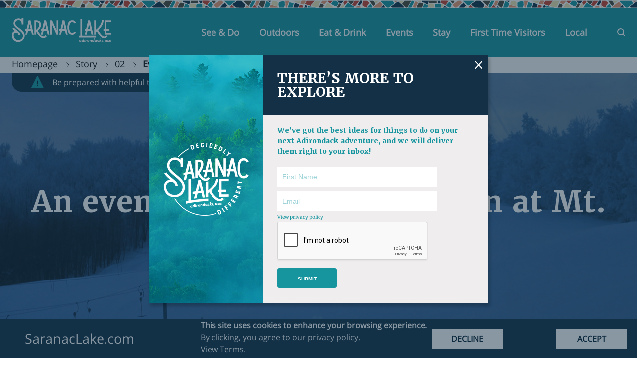

--- FILE ---
content_type: text/html; charset=utf-8
request_url: https://www.saranaclake.com/story/2015/02/evening-snowboard-session-mt-pisgah
body_size: 25238
content:





<!-- THEME DEBUG -->
<!-- CALL: theme('html') -->
<!-- FILE NAME SUGGESTIONS:
   * html--node--39130.tpl.php
   * html--node--%.tpl.php
   * html--node.tpl.php
   x html.tpl.php
-->
<!-- BEGIN OUTPUT from 'sites/all/themes/saranaclake/templates/html.tpl.php' -->
<!DOCTYPE html>
<!--[if lt IE 7]><html class="lt-ie9 lt-ie8 lt-ie7" lang="en" dir="ltr"><![endif]-->
<!--[if IE 7]><html class="lt-ie9 lt-ie8" lang="en" dir="ltr"><![endif]-->
<!--[if IE 8]><html class="lt-ie9" lang="en" dir="ltr"><![endif]-->
<!--[if gt IE 8]><!--><html lang="en" dir="ltr" prefix="content: http://purl.org/rss/1.0/modules/content/ dc: http://purl.org/dc/terms/ foaf: http://xmlns.com/foaf/0.1/ rdfs: http://www.w3.org/2000/01/rdf-schema# sioc: http://rdfs.org/sioc/ns# sioct: http://rdfs.org/sioc/types# skos: http://www.w3.org/2004/02/skos/core# xsd: http://www.w3.org/2001/XMLSchema#"><!--<![endif]-->
<head>
<meta charset="utf-8" />
<script src="https://www.google.com/recaptcha/api.js?hl=en" async="async" defer="defer"></script>
<link rel="shortcut icon" href="https://www.saranaclake.com/f/favicon.ico" type="image/vnd.microsoft.icon" />
<meta name="viewport" content="width=device-width, initial-scale=1.0, user-scalable=yes" />
<meta name="MobileOptimized" content="width" />
<meta name="description" content="I grew up in Tupper Lake and have lived in Saranac Lake for a while now, so it&#039;s probably quite strange that I had never been to Mt. Pisgah. But finally last week, I was assigned to write a blog post about the Saranac Lake ski slope, so I headed on..." />
<meta name="HandheldFriendly" content="1" />
<meta name="apple-mobile-web-app-capable" content="yes" />
<link rel="canonical" href="https://www.saranaclake.com/story/2015/02/evening-snowboard-session-mt-pisgah" />
<link rel="shortlink" href="https://www.saranaclake.com/node/39130" />
<meta property="og:title" content="An evening snowboard session at Mt. Pisgah" />
<meta property="og:description" content="I grew up in Tupper Lake and have lived in Saranac Lake for a while now, so it&#039;s probably quite strange that I had never been to Mt. Pisgah. But finally last week, I was assigned to write a blog post about the Saranac Lake ski slope, so I headed on..." />
<meta property="og:updated_time" content="2025-05-27T14:00:50-04:00" />
<meta property="og:image" content="https://www.saranaclake.com/f/story/39130/3099304625c0108d0b2f233d52b76642.jpg" />
<meta property="article:published_time" content="2015-02-16T00:00:00-05:00" />
<meta property="article:modified_time" content="2025-05-27T14:00:50-04:00" />
<meta name="theme-color" content="#133046" />
<title>An evening snowboard session at Mt. Pisgah | Saranac Lake, Adirondacks, New York</title>

<link type="text/css" rel="stylesheet" href="https://www.saranaclake.com/f/css/css_xE-rWrJf-fncB6ztZfd2huxqgxu4WO-qwma6Xer30m4.css" media="all" />
<link type="text/css" rel="stylesheet" href="https://www.saranaclake.com/f/css/css_s8LLNHXoG06U_4BRRoQne4MqpBNqQO8fVkh-WcPsqsw.css" media="all" />
<link type="text/css" rel="stylesheet" href="https://www.saranaclake.com/f/css/css_PGbJgHCUCBf4dg7K9Kt8aAwsApndP4GZ9RuToPy3-Fk.css" media="all" />
<link type="text/css" rel="stylesheet" href="https://cdnjs.cloudflare.com/ajax/libs/font-awesome/4.4.0/css/font-awesome.min.css" media="all" />
<link type="text/css" rel="stylesheet" href="https://www.saranaclake.com/f/css/css_r6g3jNcQgn6e-x6XrUf4bnUNywmeOqVqT0wt_mQ7MPM.css" media="all" />
<style type="text/css" media="all">
<!--/*--><![CDATA[/*><!--*/
.tb-megamenu.animate .mega > .mega-dropdown-menu,.tb-megamenu.animate.slide .mega > .mega-dropdown-menu > div{transition-delay:100ms;-webkit-transition-delay:100ms;-ms-transition-delay:100ms;-o-transition-delay:100ms;transition-duration:350ms;-webkit-transition-duration:350ms;-ms-transition-duration:350ms;-o-transition-duration:350ms;}

/*]]>*/-->
</style>
<link type="text/css" rel="stylesheet" href="https://www.saranaclake.com/f/css/css_OV-1GwZJ2xTvW2BxQMMf_apTLlTZ7IWV7LQ-cqEYakI.css" media="all" />
<link type="text/css" rel="stylesheet" href="https://use.typekit.net/sgk7wjv.css" media="all" />
<link type="text/css" rel="stylesheet" href="https://www.saranaclake.com/f/css/css_dgzLV1jwMNm8nkFruqBzsP2za8VpGFf9EexylNpxKoU.css" media="all" />
<link type="text/css" rel="stylesheet" href="https://www.saranaclake.com/f/css/css_60-uKh6ypj7Nrjh20CORUzTC-RFgPk930lWCtg_l3Xw.css" media="screen" />
<link type="text/css" rel="stylesheet" href="https://www.saranaclake.com/f/css/css_w6KtrXDLCbiZmKkyy6KyMP462GWlOTKX32kdDQYkn-I.css" media="only screen" />

<!--[if lt IE 9]>
<link type="text/css" rel="stylesheet" href="https://www.saranaclake.com/f/css/css_dXiSNQAeZgPJTTD35LkMI6eOKakzpNe4muPQIt8uECg.css" media="screen" />
<![endif]-->
<script type="text/javascript" src="https://www.saranaclake.com/f/js/js_Pt6OpwTd6jcHLRIjrE-eSPLWMxWDkcyYrPTIrXDSON0.js"></script>
<script type="text/javascript" src="https://www.saranaclake.com/f/js/js_e9C-Gx-hVjPApxxyLKwjmuIDb-d0ywB8JtD9JzJgCMk.js"></script>
<script type="text/javascript" src="https://www.saranaclake.com/f/js/js_H4cLI1G_0G_POVnWiEdfJq6oSwOGf24qJnZVrlNaKxg.js"></script>
<script type="text/javascript" src="https://www.saranaclake.com/f/js/js_R6KtZyQockuXid77JzseO1Q6roDaxGTS3iqZv-6emuY.js"></script>
<script type="text/javascript" src="https://cdn.jsdelivr.net/npm/swiper@10/swiper-bundle.min.js"></script>
<script type="text/javascript" src="https://cdn.jsdelivr.net/npm/tsparticles-confetti@2.12.0/tsparticles.confetti.bundle.min.js"></script>
<script type="text/javascript" src="https://www.saranaclake.com/f/js/js_B-TUBcaR2gK7BO-0VngO07GA-hnapfU80D6_qJvgRkw.js"></script>
<script type="text/javascript" src="https://www.saranaclake.com/f/js/js_K18J79P76HHFA7NYFIDQRajkHLIeOplyXH16YHHbYv8.js"></script>
<script type="text/javascript">
<!--//--><![CDATA[//><!--
jQuery.extend(Drupal.settings, {"basePath":"\/","pathPrefix":"","setHasJsCookie":0,"ajaxPageState":{"theme":"saranaclake","theme_token":"bQ7pTN6P5tdFg3hWxn05T0fb41vcHxdEEUUZbETviec","jquery_version":"1.12","jquery_version_token":"4Ph92hNRE-quafDTg1F8ZCIutxWbCjkVcOnpxdDRvxw","js":{"0":1,"sites\/all\/modules\/eu_cookie_compliance\/js\/eu_cookie_compliance.min.js":1,"sites\/all\/modules\/jquery_update\/replace\/jquery\/1.12\/jquery.min.js":1,"misc\/jquery-extend-3.4.0.js":1,"misc\/jquery-html-prefilter-3.5.0-backport.js":1,"misc\/jquery.once.js":1,"misc\/drupal.js":1,"sites\/all\/modules\/jquery_update\/js\/jquery_browser.js":1,"sites\/all\/modules\/eu_cookie_compliance\/js\/jquery.cookie-1.4.1.min.js":1,"sites\/all\/modules\/jquery_update\/replace\/jquery.form\/4\/jquery.form.min.js":1,"misc\/form-single-submit.js":1,"misc\/ajax.js":1,"sites\/all\/modules\/jquery_update\/js\/jquery_update.js":1,"sites\/all\/modules\/admin_menu\/admin_devel\/admin_devel.js":1,"sites\/all\/modules\/entityreference\/js\/entityreference.js":1,"sites\/all\/modules\/tb_megamenu\/js\/tb-megamenu-frontend.js":1,"sites\/all\/modules\/tb_megamenu\/js\/tb-megamenu-touch.js":1,"sites\/all\/modules\/captcha\/captcha.js":1,"misc\/progress.js":1,"sites\/all\/modules\/webform\/js\/webform.js":1,"sites\/all\/modules\/form_placeholder\/form_placeholder.js":1,"https:\/\/cdn.jsdelivr.net\/npm\/swiper@10\/swiper-bundle.min.js":1,"https:\/\/cdn.jsdelivr.net\/npm\/tsparticles-confetti@2.12.0\/tsparticles.confetti.bundle.min.js":1,"sites\/all\/libraries\/superfish\/sftouchscreen.js":1,"sites\/all\/libraries\/superfish\/sfsmallscreen.js":1,"sites\/all\/libraries\/superfish\/superfish.js":1,"sites\/all\/libraries\/superfish\/supersubs.js":1,"sites\/all\/modules\/superfish\/superfish.js":1,"sites\/all\/themes\/saranaclake\/scripts\/mobx.js":1,"sites\/all\/themes\/saranaclake\/scripts\/eclipse.js":1,"sites\/all\/themes\/saranaclake\/scripts\/special.js":1,"sites\/all\/themes\/saranaclake\/scripts\/listings_search_fix.js":1,"sites\/all\/themes\/saranaclake\/scripts\/axios.min.js":1,"sites\/all\/themes\/saranaclake\/scripts\/global_functions.js":1,"sites\/all\/themes\/saranaclake\/scripts\/global.js":1,"sites\/all\/themes\/saranaclake\/scripts\/BodyScrollLock.js":1,"sites\/all\/themes\/saranaclake\/scripts\/CustomMenu.js":1,"sites\/all\/themes\/saranaclake\/scripts\/ListingsSearchView.js":1,"sites\/all\/themes\/saranaclake\/scripts\/NodeContactForm.js":1,"sites\/all\/themes\/saranaclake\/scripts\/DoPageActivities.js":1,"sites\/all\/themes\/saranaclake\/scripts\/AfterDrupalAjax.js":1,"sites\/all\/themes\/saranaclake\/scripts\/youtube_embeds.js":1,"sites\/all\/themes\/saranaclake\/scripts\/expandable_details.js":1,"sites\/all\/themes\/saranaclake\/scripts\/img_title_captions.js":1,"sites\/all\/themes\/saranaclake\/scripts\/StandardOverlay.js":1,"sites\/all\/themes\/saranaclake\/scripts\/query_string_triggers.js":1,"sites\/all\/themes\/saranaclake\/scripts\/Temp.js":1,"sites\/all\/themes\/saranaclake\/scripts\/MobxTest.js":1,"sites\/all\/themes\/saranaclake\/scripts\/HomePageEventsView.js":1,"sites\/all\/themes\/saranaclake\/scripts\/Events.js":1,"sites\/all\/themes\/saranaclake\/scripts\/the_popup.js":1,"sites\/all\/themes\/saranaclake\/scripts\/d7_webforms.js":1,"sites\/all\/themes\/saranaclake\/scripts\/WindowSized.js":1,"sites\/all\/themes\/saranaclake\/scripts\/EventsMobileSlider.js":1,"sites\/all\/themes\/saranaclake\/scripts\/empty_anchor_link_replacer.js":1,"sites\/all\/themes\/saranaclake\/scripts\/roster_profile_set_title.js":1,"sites\/all\/themes\/saranaclake\/scripts\/FTVFC.js":1,"sites\/all\/themes\/saranaclake\/scripts\/RelatedStories.js":1,"sites\/all\/themes\/saranaclake\/scripts\/RelatedListingsStories.js":1,"sites\/all\/themes\/saranaclake\/scripts\/MessageUsPopup.js":1,"sites\/all\/themes\/saranaclake\/scripts\/google-analytics.js":1,"sites\/all\/themes\/saranaclake\/scripts\/page_timers.js":1,"sites\/all\/themes\/saranaclake\/scripts\/all_are_welcome.js":1,"sites\/all\/themes\/saranaclake\/scripts\/webform_confirmation.js":1,"sites\/all\/themes\/saranaclake\/scripts\/lnt.js":1,"sites\/all\/themes\/saranaclake\/scripts\/video.js":1,"sites\/all\/themes\/saranaclake\/components\/saranaclake.js":1,"sites\/all\/themes\/saranaclake\/scripts\/most-popular-slider.js":1},"css":{"modules\/system\/system.base.css":1,"modules\/system\/system.menus.css":1,"modules\/system\/system.messages.css":1,"modules\/system\/system.theme.css":1,"modules\/field\/theme\/field.css":1,"modules\/node\/node.css":1,"modules\/search\/search.css":1,"modules\/user\/user.css":1,"sites\/all\/modules\/youtube\/css\/youtube.css":1,"sites\/all\/modules\/views\/css\/views.css":1,"sites\/all\/modules\/lazyloader\/lazyloader.css":1,"sites\/all\/modules\/ckeditor\/css\/ckeditor.css":1,"sites\/all\/modules\/ctools\/css\/ctools.css":1,"https:\/\/cdnjs.cloudflare.com\/ajax\/libs\/font-awesome\/4.4.0\/css\/font-awesome.min.css":1,"sites\/all\/modules\/tb_megamenu\/css\/bootstrap.css":1,"sites\/all\/modules\/tb_megamenu\/css\/base.css":1,"sites\/all\/modules\/tb_megamenu\/css\/default.css":1,"sites\/all\/modules\/tb_megamenu\/css\/compatibility.css":1,"0":1,"sites\/all\/modules\/webform\/css\/webform.css":1,"sites\/all\/modules\/eu_cookie_compliance\/css\/eu_cookie_compliance.bare.css":1,"https:\/\/use.typekit.net\/sgk7wjv.css":1,"sites\/all\/libraries\/superfish\/css\/superfish.css":1,"sites\/all\/libraries\/superfish\/css\/superfish-smallscreen.css":1,"sites\/all\/libraries\/superfish\/css\/superfish-vertical.css":1,"sites\/all\/libraries\/superfish\/style\/white.css":1,"sites\/all\/themes\/adaptivetheme\/at_core\/css\/at.layout.css":1,"sites\/all\/themes\/saranaclake\/css\/global.base.css":1,"sites\/all\/themes\/saranaclake\/css\/fonts.css":1,"sites\/all\/themes\/saranaclake\/css\/global.styles.css":1,"sites\/all\/themes\/saranaclake\/css\/Roost\/HomePageEventsView.css":1,"sites\/all\/themes\/saranaclake\/css\/Roost\/Global.css":1,"sites\/all\/themes\/saranaclake\/css\/Roost\/ActivitesSprite.css":1,"sites\/all\/themes\/saranaclake\/css\/Roost\/Webforms.css":1,"sites\/all\/themes\/saranaclake\/css\/Roost\/MenuBar.css":1,"sites\/all\/themes\/saranaclake\/components\/saranaclake.css":1,"sites\/all\/themes\/saranaclake\/css\/Roost\/SearchPanel.css":1,"sites\/all\/themes\/saranaclake\/css\/Roost\/SuperFish2.css":1,"sites\/all\/themes\/saranaclake\/css\/Roost\/RoostTBmegaMenu.css":1,"sites\/all\/themes\/saranaclake\/css\/Roost\/CustomMenuBar.css":1,"sites\/all\/themes\/saranaclake\/css\/Roost\/Header.css":1,"sites\/all\/themes\/saranaclake\/css\/Roost\/MultiFeaturedLB.css":1,"sites\/all\/themes\/saranaclake\/css\/Roost\/Footer.css":1,"sites\/all\/themes\/saranaclake\/css\/Roost\/CookiesCompliance.css":1,"sites\/all\/themes\/saranaclake\/css\/Roost\/tasks.css":1,"sites\/all\/themes\/saranaclake\/css\/Roost\/Events.css":1,"sites\/all\/themes\/saranaclake\/css\/Roost\/ActivityGrid.css":1,"sites\/all\/themes\/saranaclake\/css\/Roost\/Listings.css":1,"sites\/all\/themes\/saranaclake\/css\/Roost\/expandable_details.css":1,"sites\/all\/themes\/saranaclake\/css\/Roost\/NodeContactForm.css":1,"sites\/all\/themes\/saranaclake\/css\/Roost\/StandardOverlay.css":1,"sites\/all\/themes\/saranaclake\/css\/Roost\/listing_node.css":1,"sites\/all\/themes\/saranaclake\/css\/Roost\/SocialFeeds.css":1,"sites\/all\/themes\/saranaclake\/css\/Roost\/ThePopup.css":1,"sites\/all\/themes\/saranaclake\/css\/Roost\/Mobile.css":1,"sites\/all\/themes\/saranaclake\/css\/Roost\/scrim.css":1,"sites\/all\/themes\/saranaclake\/css\/Roost\/links.css":1,"sites\/all\/themes\/saranaclake\/css\/Roost\/EmailPreferences.css":1,"sites\/all\/themes\/saranaclake\/css\/Roost\/completed_challenge.css":1,"sites\/all\/themes\/saranaclake\/css\/Roost\/roster.css":1,"sites\/all\/themes\/saranaclake\/css\/Roost\/RelatedStories.css":1,"sites\/all\/themes\/saranaclake\/css\/Roost\/RelatedListingsStories.css":1,"sites\/all\/themes\/saranaclake\/css\/Roost\/error-pages.css":1,"sites\/all\/themes\/saranaclake\/css\/Roost\/FristTimeVisitors.css":1,"sites\/all\/themes\/saranaclake\/css\/Roost\/MessageUsPopup.css":1,"sites\/all\/themes\/saranaclake\/css\/Roost\/Stories.css":1,"sites\/all\/themes\/saranaclake\/css\/Roost\/faq.css":1,"sites\/all\/themes\/saranaclake\/css\/Roost\/lnt.css":1,"sites\/all\/themes\/saranaclake\/css\/Roost\/video.css":1,"sites\/all\/themes\/saranaclake\/css\/Roost\/popular.css":1,"public:\/\/adaptivetheme\/saranaclake_files\/saranaclake.responsive.layout.css":1,"public:\/\/adaptivetheme\/saranaclake_files\/saranaclake.responsive.styles.css":1,"public:\/\/adaptivetheme\/saranaclake_files\/saranaclake.lt-ie9.layout.css":1}},"facetapi":{"view_args":{"headers:basic_header":["39130","39130","39130","39130","39130","39130","39130","39130","39130","39130"],"headers:featured_block":["39130","39130","39130","39130","39130","39130","39130","39130","39130"],"listings:page_video_player_v2":["39130","39130","39130","39130","39130","39130","39130","39130"],"listings:youtube":["39130","39130","39130","39130","39130","39130","39130"],"page:story_author_header_and_content":["39130","39130","39130","39130","39130","39130"],"page:block_3":["39130","39130","39130","39130","39130"],"page:faqs":["39130","39130","39130","39130"],"package_blank:block":["39130","39130","39130"],"page:ftv_popular_content":["39130","39130"],"packages:packages_search":[]},"exposed_input":{"headers:basic_header":[],"headers:featured_block":[],"listings:page_video_player_v2":[],"listings:youtube":[],"page:story_author_header_and_content":[],"page:block_3":[],"page:faqs":[],"package_blank:block":[],"page:ftv_popular_content":[],"packages:packages_search":[]},"view_path":{"headers:basic_header":null,"headers:featured_block":null,"listings:page_video_player_v2":null,"listings:youtube":null,"page:story_author_header_and_content":null,"page:block_3":null,"page:faqs":null,"package_blank:block":null,"page:ftv_popular_content":null,"packages:packages_search":null},"view_dom_id":{"headers:basic_header":"fb16214e5e8843964d7d0c42a93e3ec9","headers:featured_block":"d4f7df2288b63424d1e0142299f2d540","listings:page_video_player_v2":"de34afc8470e2938f2e6023b8887bd7f","listings:youtube":"73ba338102647616c070654306f6c390","page:story_author_header_and_content":"b94925608f2de6e4735cdd3e0cf79c35","page:block_3":"e98055187509fe643401f25848a87f56","page:faqs":"4aa107c7cc2c947220dae55a5c99e498","package_blank:block":"991600bab36451c460d92b02d9416a28","page:ftv_popular_content":"7a74be67df9a608b02755bc5b574db24","packages:packages_search":"59d79bfaae75e1e303e2dd06fb4169ed"}},"better_exposed_filters":{"views":{"headers":{"displays":{"basic_header":{"filters":[]},"featured_block":{"filters":[]}}},"listings":{"displays":{"page_video_player_v2":{"filters":[]},"youtube":{"filters":[]}}},"page":{"displays":{"story_author_header_and_content":{"filters":[]},"block_3":{"filters":[]},"faqs":{"filters":[]},"ftv_popular_content":{"filters":[]}}},"package_blank":{"displays":{"block":{"filters":[]}}},"packages":{"displays":{"packages_search":{"filters":[]}}}}},"ajax":{"edit-submit":{"callback":"webform_ajax_callback","wrapper":"webform-ajax-wrapper-13983","progress":{"message":"","type":"throbber"},"event":"click","url":"\/system\/ajax","submit":{"_triggering_element_name":"op","_triggering_element_value":"Submit"}}},"urlIsAjaxTrusted":{"\/system\/ajax":true,"\/story\/2015\/02\/evening-snowboard-session-mt-pisgah":true,"\/search\/node":true},"form_placeholder":{"fallback_support":false,"include":"#webform-client-form-13983 *,#webform-client-form-14637 *,#webform-client-form-15655 *,#webform-client-form-17275 *","exclude":"","required_indicator":"append"},"eu_cookie_compliance":{"cookie_policy_version":"1.0.0","popup_enabled":1,"popup_agreed_enabled":0,"popup_hide_agreed":0,"popup_clicking_confirmation":false,"popup_scrolling_confirmation":false,"popup_html_info":"\u003Cdiv class=\u0022eu-cookie-compliance-banner eu-cookie-compliance-banner-info eu-cookie-compliance-banner--opt-out\u0022\u003E\n  \u003Cdiv class=\u0022popup-content info\u0022\u003E\n        \u003Cdiv id=\u0022popup-text\u0022\u003E\n      \u003Cspan id=\u0022cn-statement-one\u0022\u003EThis site uses cookies to enhance your browsing experience. \u003C\/span\u003E\u003Cspan id=\u0022cn-statement-two\u0022\u003EBy clicking, you agree to our privacy policy.\u003C\/span\u003E\u003Cspan id=\u0022cn-terms\u0022\u003E\u003Ca href=\u0022\/privacy-policy\u0022\u003EView Terms\u003C\/a\u003E.\u003C\/span\u003E              \u003Cbutton type=\u0022button\u0022 class=\u0022find-more-button eu-cookie-compliance-more-button\u0022\u003EView Terms\u003C\/button\u003E\n          \u003C\/div\u003E\n    \n    \u003Cdiv id=\u0022popup-buttons\u0022 class=\u0022\u0022\u003E\n            \u003Cbutton type=\u0022button\u0022 class=\u0022decline-button eu-cookie-compliance-secondary-button\u0022\u003EDECLINE\u003C\/button\u003E\n              \u003Cbutton type=\u0022button\u0022 class=\u0022agree-button eu-cookie-compliance-default-button\u0022 \u003EACCEPT\u003C\/button\u003E\n          \u003C\/div\u003E\n  \u003C\/div\u003E\n\u003C\/div\u003E","use_mobile_message":false,"mobile_popup_html_info":"\n\n\n\n\n\u003Cdiv class=\u0022eu-cookie-compliance-banner eu-cookie-compliance-banner-info eu-cookie-compliance-banner--opt-out\u0022\u003E\n  \u003Cdiv class=\u0022popup-content info\u0022\u003E\n        \u003Cdiv id=\u0022popup-text\u0022\u003E\n      \u003Ch2\u003EWe use cookies on this site to enhance your user experience\u003C\/h2\u003E\u003Cp\u003EBy tapping the Accept button, you agree to us doing so.\u003C\/p\u003E              \u003Cbutton type=\u0022button\u0022 class=\u0022find-more-button eu-cookie-compliance-more-button\u0022\u003EView Terms\u003C\/button\u003E\n          \u003C\/div\u003E\n    \n    \u003Cdiv id=\u0022popup-buttons\u0022 class=\u0022\u0022\u003E\n            \u003Cbutton type=\u0022button\u0022 class=\u0022decline-button eu-cookie-compliance-secondary-button\u0022\u003EDECLINE\u003C\/button\u003E\n              \u003Cbutton type=\u0022button\u0022 class=\u0022agree-button eu-cookie-compliance-default-button\u0022 \u003EACCEPT\u003C\/button\u003E\n          \u003C\/div\u003E\n  \u003C\/div\u003E\n\u003C\/div\u003E\n\n\n\n","mobile_breakpoint":"768","popup_html_agreed":"\u003Cdiv\u003E\n  \u003Cdiv class=\u0022popup-content agreed\u0022\u003E\n    \u003Cdiv id=\u0022popup-text\u0022\u003E\n      \u003Ch2\u003EThank you for accepting cookies\u003C\/h2\u003E\n\u003Cp\u003EYou can now hide this message or find out more about cookies.\u003C\/p\u003E\n    \u003C\/div\u003E\n    \u003Cdiv id=\u0022popup-buttons\u0022\u003E\n      \u003Cbutton type=\u0022button\u0022 class=\u0022hide-popup-button eu-cookie-compliance-hide-button\u0022\u003EHide\u003C\/button\u003E\n              \u003Cbutton type=\u0022button\u0022 class=\u0022find-more-button eu-cookie-compliance-more-button-thank-you\u0022 \u003EMore info\u003C\/button\u003E\n          \u003C\/div\u003E\n  \u003C\/div\u003E\n\u003C\/div\u003E","popup_use_bare_css":1,"popup_height":"auto","popup_width":0,"popup_delay":1000,"popup_link":"\/privacy-policy","popup_link_new_window":1,"popup_position":null,"fixed_top_position":1,"popup_language":"en","store_consent":false,"better_support_for_screen_readers":0,"reload_page":0,"domain":"","domain_all_sites":0,"popup_eu_only_js":0,"cookie_lifetime":"9999","cookie_session":false,"disagree_do_not_show_popup":0,"method":"opt_out","allowed_cookies":"","withdraw_markup":"\n\n\n\n\n\u003Cbutton type=\u0022button\u0022 class=\u0022eu-cookie-withdraw-tab\u0022\u003EPrivacy settings\u003C\/button\u003E\n\u003Cdiv class=\u0022eu-cookie-withdraw-banner\u0022\u003E\n  \u003Cdiv class=\u0022popup-content info\u0022\u003E\n    \u003Cdiv id=\u0022popup-text\u0022\u003E\n      \u003Ch2\u003EWe use cookies on this site to enhance your user experience\u003C\/h2\u003E\n\u003Cp\u003EYou have given your consent for us to set cookies.\u003C\/p\u003E\n    \u003C\/div\u003E\n    \u003Cdiv id=\u0022popup-buttons\u0022\u003E\n      \u003Cbutton type=\u0022button\u0022 class=\u0022eu-cookie-withdraw-button\u0022\u003EWithdraw consent\u003C\/button\u003E\n    \u003C\/div\u003E\n  \u003C\/div\u003E\n\u003C\/div\u003E\n\n\n\n","withdraw_enabled":false,"withdraw_button_on_info_popup":0,"cookie_categories":[],"cookie_categories_details":[],"enable_save_preferences_button":1,"cookie_name":"","cookie_value_disagreed":"0","cookie_value_agreed_show_thank_you":"1","cookie_value_agreed":"2","containing_element":"body","automatic_cookies_removal":"","close_button_action":"close_banner"},"superfish":{"2":{"id":"2","sf":{"animation":{"opacity":"show","height":"show"},"speed":"fast","autoArrows":false,"disableHI":true},"plugins":{"touchscreen":{"behaviour":"0","mode":"always_active"},"smallscreen":{"mode":"always_active","accordionButton":"0","title":"Home"},"supersubs":true}}},"adaptivetheme":{"saranaclake":{"layout_settings":{"bigscreen":"three-col-grail","tablet_landscape":"three-col-grail","tablet_portrait":"one-col-vert","smalltouch_landscape":"one-col-vert","smalltouch_portrait":"one-col-stack"},"media_query_settings":{"bigscreen":"only screen and (min-width:1025px)","tablet_landscape":"only screen and (min-width:769px) and (max-width:1024px)","tablet_portrait":"only screen and (min-width:581px) and (max-width:768px)","smalltouch_landscape":"only screen and (min-width:321px) and (max-width:580px)","smalltouch_portrait":"only screen and (max-width:320px)"}}}});
//--><!]]>
</script>
<!-- Google Tag Manager -->
<script>(function(w,d,s,l,i){w[l]=w[l]||[];w[l].push({'gtm.start':
new Date().getTime(),event:'gtm.js'});var f=d.getElementsByTagName(s)[0],
j=d.createElement(s),dl=l!='dataLayer'?'&l='+l:'';j.async=true;j.src=
'https://www.googletagmanager.com/gtm.js?id='+i+dl;f.parentNode.insertBefore(j,f);
})(window,document,'script','dataLayer','GTM-PW54FCV');</script>
<!-- End Google Tag Manager -->
<!--[if lt IE 9]>
<script src="https://www.saranaclake.com/sites/all/themes/adaptivetheme/at_core/scripts/html5.js?t9bzwx"></script>
<![endif]-->
</head>
<body class="html not-front not-logged-in no-sidebars page-node page-node- page-node-39130 node-type-story atr-7.x-3.x">
  <div id="skip-link" class="nocontent">
    <a href="#main-content" class="element-invisible element-focusable">Skip to main content</a>
  </div>
  <!-- Google Tag Manager (noscript) -->
<noscript><iframe src="https://www.googletagmanager.com/ns.html?id=GTM-PW54FCV"
height="0" width="0" style="display:none;visibility:hidden"></iframe></noscript>
<!-- End Google Tag Manager (noscript) -->
  

<!-- THEME DEBUG -->
<!-- CALL: theme('page') -->
<!-- FILE NAME SUGGESTIONS:
   * page--type-story--39130.tpl.php
   * page--type-story--%.tpl.php
   x page--type-story.tpl.php
   * page--node--39130.tpl.php
   * page--node--%.tpl.php
   * page--node.tpl.php
   * page.tpl.php
-->
<!-- BEGIN OUTPUT from 'sites/all/themes/saranaclake/templates/page--type-story.tpl.php' -->
<div id="page-wrapper">
  <div id="page" class="container page">

    <!-- !Leaderboard Region -->
    

    <!-- !Navigation -->
    

<!-- THEME DEBUG -->
<!-- CALL: theme('region') -->
<!-- FILE NAME SUGGESTIONS:
   * region--menu-bar.tpl.php
   x region.tpl.php
-->
<!-- BEGIN OUTPUT from 'sites/all/themes/adaptivetheme/at_core/templates/region.tpl.php' -->
<div id="menu-bar" class="nav clearfix">

<!-- THEME DEBUG -->
<!-- CALL: theme('block') -->
<!-- FILE NAME SUGGESTIONS:
   * block--menu-bar--10.tpl.php
   * block--menu-bar--block.tpl.php
   * block--roost-tb-menu-block.tpl.php
   * block--block--10.tpl.php
   * block--block.tpl.php
   * block--menu-bar.tpl.php
   x block.tpl.php
-->
<!-- BEGIN OUTPUT from 'sites/all/themes/adaptivetheme/at_core/templates/block.tpl.php' -->
<div id="roost-tb-megamenu" class="block block-block block-roost-tb-menu-block no-title menu-wrapper menu-bar-wrapper clearfix odd first block-count-2 block-region-menu-bar block-10" >  
  
  <div id="homepage-only-mobile-travel-alert">
<img src="/sites/all/themes/saranaclake/css/Svgs/header-travel-update.svg">
<span>Be prepared with helpful travel tips!</span>
<img src="/sites/all/themes/saranaclake/css/Svgs/white-arrow-next.svg">
</div>
<div id="menu-bar-mosiac"></div>
<div id="menu-bar-content">
<a href="/">
<picture>
<source srcset="/sites/all/themes/saranaclake/css/Svgs/menu-bar-sl-logo-title-mobile.svg" media="(max-width: 1028px)"/>
<img src="/sites/all/themes/saranaclake/css/Svgs/menu-bar-sl-logo-title.svg" />
</picture>
</a>
<div id="menu-bar-spacer"></div>



<!-- THEME DEBUG -->
<!-- CALL: theme('block') -->
<!-- FILE NAME SUGGESTIONS:
   * block---1--main-menu.tpl.php
   * block---1--tb-megamenu.tpl.php
   * block--tb-megamenu--main-menu.tpl.php
   * block--tb-megamenu.tpl.php
   * block---1.tpl.php
   * block--menu.tpl.php
   x block.tpl.php
-->
<!-- BEGIN OUTPUT from 'sites/all/themes/adaptivetheme/at_core/templates/block.tpl.php' -->
<nav id="block-tb-megamenu-main-menu" class="block block-tb-megamenu no-title odd first block-count-1 block-region--1 block-main-menu" ><div class="block-inner clearfix">  
  
  <div class="block-content content">

<!-- THEME DEBUG -->
<!-- CALL: theme('tb_megamenu') -->
<!-- BEGIN OUTPUT from 'sites/all/modules/tb_megamenu/templates/tb-megamenu.tpl.php' -->
<div  data-duration="350" data-delay="100" id="tb-megamenu-main-menu" class="tb-megamenu tb-megamenu-main-menu animate slide" role="navigation" aria-label="Main navigation">
      <button data-target=".nav-collapse" data-toggle="collapse" class="btn btn-navbar tb-megamenu-button" type="button">
      <i class="fa fa-reorder"></i>
    </button>
    <div class="nav-collapse  always-show">
    

<!-- THEME DEBUG -->
<!-- CALL: theme('tb_megamenu_nav') -->
<!-- BEGIN OUTPUT from 'sites/all/modules/tb_megamenu/templates/tb-megamenu-nav.tpl.php' -->
<ul  class="tb-megamenu-nav nav level-0 items-7">
  

<!-- THEME DEBUG -->
<!-- CALL: theme('tb_megamenu_item') -->
<!-- BEGIN OUTPUT from 'sites/all/modules/tb_megamenu/templates/tb-megamenu-item.tpl.php' -->
  <li  data-id="629" data-level="1" data-type="menu_item" data-class="" data-xicon="none" data-caption="" data-alignsub="right" data-group="0" data-hidewcol="0" data-hidesub="0" id="" style="" class="tb-megamenu-item level-1 mega mega-align-right dropdown">
          <a href="#" class="tb_nolink ">
                  <i class="none"></i>
                See &amp; Do      </a>
        

<!-- THEME DEBUG -->
<!-- CALL: theme('tb_megamenu_submenu') -->
<!-- BEGIN OUTPUT from 'sites/all/modules/tb_megamenu/templates/tb-megamenu-submenu.tpl.php' -->
<div  data-class="" data-width="425" style="width: 425px;" class="tb-megamenu-submenu dropdown-menu mega-dropdown-menu nav-child">
  <div class="mega-dropdown-inner">
    

<!-- THEME DEBUG -->
<!-- CALL: theme('tb_megamenu_row') -->
<!-- BEGIN OUTPUT from 'sites/all/modules/tb_megamenu/templates/tb-megamenu-row.tpl.php' -->
<div  class="tb-megamenu-row row-fluid">
  

<!-- THEME DEBUG -->
<!-- CALL: theme('tb_megamenu_column') -->
<!-- BEGIN OUTPUT from 'sites/all/modules/tb_megamenu/templates/tb-megamenu-column.tpl.php' -->
<div  data-class="" data-width="" data-hidewcol="0" id="tb-megamenu-column-1" class="tb-megamenu-column span  mega-col-nav">
  <div class="tb-megamenu-column-inner mega-inner clearfix">
        

<!-- THEME DEBUG -->
<!-- CALL: theme('tb_megamenu_subnav') -->
<!-- BEGIN OUTPUT from 'sites/all/modules/tb_megamenu/templates/tb-megamenu-subnav.tpl.php' -->
<ul  class="tb-megamenu-subnav mega-nav level-1 items-18">
  

<!-- THEME DEBUG -->
<!-- CALL: theme('tb_megamenu_item') -->
<!-- BEGIN OUTPUT from 'sites/all/modules/tb_megamenu/templates/tb-megamenu-item.tpl.php' -->
  <li  data-id="1231" data-level="2" data-type="menu_item" data-class="" data-xicon="" data-caption="" data-alignsub="" data-group="0" data-hidewcol="0" data-hidesub="0" id="" style="" class="tb-megamenu-item level-2 mega">
          <a href="/activities" >
                See &amp; Do                      </a>
          </li>

<!-- END OUTPUT from 'sites/all/modules/tb_megamenu/templates/tb-megamenu-item.tpl.php' -->




<!-- THEME DEBUG -->
<!-- CALL: theme('tb_megamenu_item') -->
<!-- BEGIN OUTPUT from 'sites/all/modules/tb_megamenu/templates/tb-megamenu-item.tpl.php' -->
  <li  data-id="1336" data-level="2" data-type="menu_item" data-class="" data-xicon="" data-caption="" data-alignsub="" data-group="0" data-hidewcol="0" data-hidesub="0" id="" style="" class="tb-megamenu-item level-2 mega">
          <a href="/activities" >
                See all                      </a>
          </li>

<!-- END OUTPUT from 'sites/all/modules/tb_megamenu/templates/tb-megamenu-item.tpl.php' -->




<!-- THEME DEBUG -->
<!-- CALL: theme('tb_megamenu_item') -->
<!-- BEGIN OUTPUT from 'sites/all/modules/tb_megamenu/templates/tb-megamenu-item.tpl.php' -->
  <li  data-id="1234" data-level="2" data-type="menu_item" data-class="" data-xicon="" data-caption="" data-alignsub="" data-group="0" data-hidewcol="0" data-hidesub="0" id="" style="" class="tb-megamenu-item level-2 mega">
          <a href="/seasons-in-saranac-lake" >
                Seasons                      </a>
          </li>

<!-- END OUTPUT from 'sites/all/modules/tb_megamenu/templates/tb-megamenu-item.tpl.php' -->




<!-- THEME DEBUG -->
<!-- CALL: theme('tb_megamenu_item') -->
<!-- BEGIN OUTPUT from 'sites/all/modules/tb_megamenu/templates/tb-megamenu-item.tpl.php' -->
  <li  data-id="1236" data-level="2" data-type="menu_item" data-class="" data-xicon="" data-caption="" data-alignsub="" data-group="0" data-hidewcol="0" data-hidesub="0" id="" style="" class="tb-megamenu-item level-2 mega">
          <a href="/spring" >
                Spring                      </a>
          </li>

<!-- END OUTPUT from 'sites/all/modules/tb_megamenu/templates/tb-megamenu-item.tpl.php' -->




<!-- THEME DEBUG -->
<!-- CALL: theme('tb_megamenu_item') -->
<!-- BEGIN OUTPUT from 'sites/all/modules/tb_megamenu/templates/tb-megamenu-item.tpl.php' -->
  <li  data-id="1237" data-level="2" data-type="menu_item" data-class="" data-xicon="" data-caption="" data-alignsub="" data-group="0" data-hidewcol="0" data-hidesub="0" id="" style="" class="tb-megamenu-item level-2 mega">
          <a href="/summer" >
                Summer                      </a>
          </li>

<!-- END OUTPUT from 'sites/all/modules/tb_megamenu/templates/tb-megamenu-item.tpl.php' -->




<!-- THEME DEBUG -->
<!-- CALL: theme('tb_megamenu_item') -->
<!-- BEGIN OUTPUT from 'sites/all/modules/tb_megamenu/templates/tb-megamenu-item.tpl.php' -->
  <li  data-id="1238" data-level="2" data-type="menu_item" data-class="" data-xicon="" data-caption="" data-alignsub="" data-group="0" data-hidewcol="0" data-hidesub="0" id="" style="" class="tb-megamenu-item level-2 mega">
          <a href="/fall" >
                Fall                      </a>
          </li>

<!-- END OUTPUT from 'sites/all/modules/tb_megamenu/templates/tb-megamenu-item.tpl.php' -->




<!-- THEME DEBUG -->
<!-- CALL: theme('tb_megamenu_item') -->
<!-- BEGIN OUTPUT from 'sites/all/modules/tb_megamenu/templates/tb-megamenu-item.tpl.php' -->
  <li  data-id="1239" data-level="2" data-type="menu_item" data-class="" data-xicon="" data-caption="" data-alignsub="" data-group="0" data-hidewcol="0" data-hidesub="0" id="" style="" class="tb-megamenu-item level-2 mega">
          <a href="/winter" >
                Winter                      </a>
          </li>

<!-- END OUTPUT from 'sites/all/modules/tb_megamenu/templates/tb-megamenu-item.tpl.php' -->




<!-- THEME DEBUG -->
<!-- CALL: theme('tb_megamenu_item') -->
<!-- BEGIN OUTPUT from 'sites/all/modules/tb_megamenu/templates/tb-megamenu-item.tpl.php' -->
  <li  data-id="1240" data-level="2" data-type="menu_item" data-class="" data-xicon="" data-caption="" data-alignsub="" data-group="0" data-hidewcol="0" data-hidesub="0" id="" style="" class="tb-megamenu-item level-2 mega">
          <a href="/accessible" >
                Accessibility                      </a>
          </li>

<!-- END OUTPUT from 'sites/all/modules/tb_megamenu/templates/tb-megamenu-item.tpl.php' -->




<!-- THEME DEBUG -->
<!-- CALL: theme('tb_megamenu_item') -->
<!-- BEGIN OUTPUT from 'sites/all/modules/tb_megamenu/templates/tb-megamenu-item.tpl.php' -->
  <li  data-id="1241" data-level="2" data-type="menu_item" data-class="" data-xicon="" data-caption="" data-alignsub="" data-group="0" data-hidewcol="0" data-hidesub="0" id="" style="" class="tb-megamenu-item level-2 mega">
          <a href="/arts" >
                Arts                      </a>
          </li>

<!-- END OUTPUT from 'sites/all/modules/tb_megamenu/templates/tb-megamenu-item.tpl.php' -->




<!-- THEME DEBUG -->
<!-- CALL: theme('tb_megamenu_item') -->
<!-- BEGIN OUTPUT from 'sites/all/modules/tb_megamenu/templates/tb-megamenu-item.tpl.php' -->
  <li  data-id="1242" data-level="2" data-type="menu_item" data-class="" data-xicon="" data-caption="" data-alignsub="" data-group="0" data-hidewcol="0" data-hidesub="0" id="" style="" class="tb-megamenu-item level-2 mega">
          <a href="/attractions" >
                Attractions                      </a>
          </li>

<!-- END OUTPUT from 'sites/all/modules/tb_megamenu/templates/tb-megamenu-item.tpl.php' -->




<!-- THEME DEBUG -->
<!-- CALL: theme('tb_megamenu_item') -->
<!-- BEGIN OUTPUT from 'sites/all/modules/tb_megamenu/templates/tb-megamenu-item.tpl.php' -->
  <li  data-id="1243" data-level="2" data-type="menu_item" data-class="" data-xicon="" data-caption="" data-alignsub="" data-group="0" data-hidewcol="0" data-hidesub="0" id="" style="" class="tb-megamenu-item level-2 mega">
          <a href="/downtown" >
                Downtown                      </a>
          </li>

<!-- END OUTPUT from 'sites/all/modules/tb_megamenu/templates/tb-megamenu-item.tpl.php' -->




<!-- THEME DEBUG -->
<!-- CALL: theme('tb_megamenu_item') -->
<!-- BEGIN OUTPUT from 'sites/all/modules/tb_megamenu/templates/tb-megamenu-item.tpl.php' -->
  <li  data-id="1244" data-level="2" data-type="menu_item" data-class="" data-xicon="" data-caption="" data-alignsub="" data-group="0" data-hidewcol="0" data-hidesub="0" id="" style="" class="tb-megamenu-item level-2 mega">
          <a href="/health-wellness" >
                Health &amp; Wellness                      </a>
          </li>

<!-- END OUTPUT from 'sites/all/modules/tb_megamenu/templates/tb-megamenu-item.tpl.php' -->




<!-- THEME DEBUG -->
<!-- CALL: theme('tb_megamenu_item') -->
<!-- BEGIN OUTPUT from 'sites/all/modules/tb_megamenu/templates/tb-megamenu-item.tpl.php' -->
  <li  data-id="1245" data-level="2" data-type="menu_item" data-class="" data-xicon="" data-caption="" data-alignsub="" data-group="0" data-hidewcol="0" data-hidesub="0" id="" style="" class="tb-megamenu-item level-2 mega">
          <a href="/history" >
                History                      </a>
          </li>

<!-- END OUTPUT from 'sites/all/modules/tb_megamenu/templates/tb-megamenu-item.tpl.php' -->




<!-- THEME DEBUG -->
<!-- CALL: theme('tb_megamenu_item') -->
<!-- BEGIN OUTPUT from 'sites/all/modules/tb_megamenu/templates/tb-megamenu-item.tpl.php' -->
  <li  data-id="1246" data-level="2" data-type="menu_item" data-class="" data-xicon="" data-caption="" data-alignsub="" data-group="0" data-hidewcol="0" data-hidesub="0" id="" style="" class="tb-megamenu-item level-2 mega">
          <a href="/live-music" >
                Live Music                      </a>
          </li>

<!-- END OUTPUT from 'sites/all/modules/tb_megamenu/templates/tb-megamenu-item.tpl.php' -->




<!-- THEME DEBUG -->
<!-- CALL: theme('tb_megamenu_item') -->
<!-- BEGIN OUTPUT from 'sites/all/modules/tb_megamenu/templates/tb-megamenu-item.tpl.php' -->
  <li  data-id="1247" data-level="2" data-type="menu_item" data-class="" data-xicon="" data-caption="" data-alignsub="" data-group="0" data-hidewcol="0" data-hidesub="0" id="" style="" class="tb-megamenu-item level-2 mega">
          <a href="/outdoors/parks" >
                Parks                      </a>
          </li>

<!-- END OUTPUT from 'sites/all/modules/tb_megamenu/templates/tb-megamenu-item.tpl.php' -->




<!-- THEME DEBUG -->
<!-- CALL: theme('tb_megamenu_item') -->
<!-- BEGIN OUTPUT from 'sites/all/modules/tb_megamenu/templates/tb-megamenu-item.tpl.php' -->
  <li  data-id="1248" data-level="2" data-type="menu_item" data-class="" data-xicon="" data-caption="" data-alignsub="" data-group="0" data-hidewcol="0" data-hidesub="0" id="" style="" class="tb-megamenu-item level-2 mega">
          <a href="/shopping" >
                Shopping                      </a>
          </li>

<!-- END OUTPUT from 'sites/all/modules/tb_megamenu/templates/tb-megamenu-item.tpl.php' -->




<!-- THEME DEBUG -->
<!-- CALL: theme('tb_megamenu_item') -->
<!-- BEGIN OUTPUT from 'sites/all/modules/tb_megamenu/templates/tb-megamenu-item.tpl.php' -->
  <li  data-id="1249" data-level="2" data-type="menu_item" data-class="" data-xicon="" data-caption="" data-alignsub="" data-group="0" data-hidewcol="0" data-hidesub="0" id="" style="" class="tb-megamenu-item level-2 mega">
          <a href="/stories" >
                Stories                      </a>
          </li>

<!-- END OUTPUT from 'sites/all/modules/tb_megamenu/templates/tb-megamenu-item.tpl.php' -->




<!-- THEME DEBUG -->
<!-- CALL: theme('tb_megamenu_item') -->
<!-- BEGIN OUTPUT from 'sites/all/modules/tb_megamenu/templates/tb-megamenu-item.tpl.php' -->
  <li  data-id="1250" data-level="2" data-type="menu_item" data-class="" data-xicon="" data-caption="" data-alignsub="" data-group="0" data-hidewcol="0" data-hidesub="0" id="" style="" class="tb-megamenu-item level-2 mega">
          <a href="/weddings" >
                Weddings                      </a>
          </li>

<!-- END OUTPUT from 'sites/all/modules/tb_megamenu/templates/tb-megamenu-item.tpl.php' -->

</ul>

<!-- END OUTPUT from 'sites/all/modules/tb_megamenu/templates/tb-megamenu-subnav.tpl.php' -->

  </div>
</div>

<!-- END OUTPUT from 'sites/all/modules/tb_megamenu/templates/tb-megamenu-column.tpl.php' -->

</div>

<!-- END OUTPUT from 'sites/all/modules/tb_megamenu/templates/tb-megamenu-row.tpl.php' -->

  </div>
</div>

<!-- END OUTPUT from 'sites/all/modules/tb_megamenu/templates/tb-megamenu-submenu.tpl.php' -->

  </li>

<!-- END OUTPUT from 'sites/all/modules/tb_megamenu/templates/tb-megamenu-item.tpl.php' -->




<!-- THEME DEBUG -->
<!-- CALL: theme('tb_megamenu_item') -->
<!-- BEGIN OUTPUT from 'sites/all/modules/tb_megamenu/templates/tb-megamenu-item.tpl.php' -->
  <li  data-id="630" data-level="1" data-type="menu_item" data-class="style-out-block" data-xicon="" data-caption="" data-alignsub="right" data-group="0" data-hidewcol="0" data-hidesub="0" id="" style="" class="tb-megamenu-item level-1 mega style-out-block mega-align-right dropdown">
          <a href="#" class="tb_nolink ">
                Outdoors      </a>
        

<!-- THEME DEBUG -->
<!-- CALL: theme('tb_megamenu_submenu') -->
<!-- BEGIN OUTPUT from 'sites/all/modules/tb_megamenu/templates/tb-megamenu-submenu.tpl.php' -->
<div  data-class="style-block-outdoors" data-width="475" style="width: 475px;" class="tb-megamenu-submenu style-block-outdoors dropdown-menu mega-dropdown-menu nav-child">
  <div class="mega-dropdown-inner">
    

<!-- THEME DEBUG -->
<!-- CALL: theme('tb_megamenu_row') -->
<!-- BEGIN OUTPUT from 'sites/all/modules/tb_megamenu/templates/tb-megamenu-row.tpl.php' -->
<div  class="tb-megamenu-row row-fluid">
  

<!-- THEME DEBUG -->
<!-- CALL: theme('tb_megamenu_column') -->
<!-- BEGIN OUTPUT from 'sites/all/modules/tb_megamenu/templates/tb-megamenu-column.tpl.php' -->
<div  data-class="" data-width="" data-hidewcol="0" id="tb-megamenu-column-2" class="tb-megamenu-column span  mega-col-nav">
  <div class="tb-megamenu-column-inner mega-inner clearfix">
        

<!-- THEME DEBUG -->
<!-- CALL: theme('tb_megamenu_subnav') -->
<!-- BEGIN OUTPUT from 'sites/all/modules/tb_megamenu/templates/tb-megamenu-subnav.tpl.php' -->
<ul  class="tb-megamenu-subnav mega-nav level-1 items-18">
  

<!-- THEME DEBUG -->
<!-- CALL: theme('tb_megamenu_item') -->
<!-- BEGIN OUTPUT from 'sites/all/modules/tb_megamenu/templates/tb-megamenu-item.tpl.php' -->
  <li  data-id="1251" data-level="2" data-type="menu_item" data-class="" data-xicon="" data-caption="" data-alignsub="" data-group="0" data-hidewcol="0" data-hidesub="0" id="" style="" class="tb-megamenu-item level-2 mega">
          <a href="/outdoors" >
                Outdoors                      </a>
          </li>

<!-- END OUTPUT from 'sites/all/modules/tb_megamenu/templates/tb-megamenu-item.tpl.php' -->




<!-- THEME DEBUG -->
<!-- CALL: theme('tb_megamenu_item') -->
<!-- BEGIN OUTPUT from 'sites/all/modules/tb_megamenu/templates/tb-megamenu-item.tpl.php' -->
  <li  data-id="1255" data-level="2" data-type="menu_item" data-class="" data-xicon="" data-caption="" data-alignsub="" data-group="0" data-hidewcol="0" data-hidesub="0" id="" style="" class="tb-megamenu-item level-2 mega">
          <a href="/outdoors" >
                See all                      </a>
          </li>

<!-- END OUTPUT from 'sites/all/modules/tb_megamenu/templates/tb-megamenu-item.tpl.php' -->




<!-- THEME DEBUG -->
<!-- CALL: theme('tb_megamenu_item') -->
<!-- BEGIN OUTPUT from 'sites/all/modules/tb_megamenu/templates/tb-megamenu-item.tpl.php' -->
  <li  data-id="1254" data-level="2" data-type="menu_item" data-class="" data-xicon="" data-caption="" data-alignsub="" data-group="0" data-hidewcol="0" data-hidesub="0" id="" style="" class="tb-megamenu-item level-2 mega">
          <a href="/outdoors/hiking" >
                Hiking                      </a>
          </li>

<!-- END OUTPUT from 'sites/all/modules/tb_megamenu/templates/tb-megamenu-item.tpl.php' -->




<!-- THEME DEBUG -->
<!-- CALL: theme('tb_megamenu_item') -->
<!-- BEGIN OUTPUT from 'sites/all/modules/tb_megamenu/templates/tb-megamenu-item.tpl.php' -->
  <li  data-id="1257" data-level="2" data-type="menu_item" data-class="" data-xicon="" data-caption="" data-alignsub="" data-group="0" data-hidewcol="0" data-hidesub="0" id="" style="" class="tb-megamenu-item level-2 mega">
          <a href="/nature-walks" >
                Nature Walks                      </a>
          </li>

<!-- END OUTPUT from 'sites/all/modules/tb_megamenu/templates/tb-megamenu-item.tpl.php' -->




<!-- THEME DEBUG -->
<!-- CALL: theme('tb_megamenu_item') -->
<!-- BEGIN OUTPUT from 'sites/all/modules/tb_megamenu/templates/tb-megamenu-item.tpl.php' -->
  <li  data-id="1258" data-level="2" data-type="menu_item" data-class="" data-xicon="" data-caption="" data-alignsub="" data-group="0" data-hidewcol="0" data-hidesub="0" id="" style="" class="tb-megamenu-item level-2 mega">
          <a href="/outdoors/guides" >
                ADK Guides &amp; Tours                      </a>
          </li>

<!-- END OUTPUT from 'sites/all/modules/tb_megamenu/templates/tb-megamenu-item.tpl.php' -->




<!-- THEME DEBUG -->
<!-- CALL: theme('tb_megamenu_item') -->
<!-- BEGIN OUTPUT from 'sites/all/modules/tb_megamenu/templates/tb-megamenu-item.tpl.php' -->
  <li  data-id="1259" data-level="2" data-type="menu_item" data-class="" data-xicon="" data-caption="" data-alignsub="" data-group="0" data-hidewcol="0" data-hidesub="0" id="" style="" class="tb-megamenu-item level-2 mega">
          <a href="/activities/outdoor/birding" >
                Birding                      </a>
          </li>

<!-- END OUTPUT from 'sites/all/modules/tb_megamenu/templates/tb-megamenu-item.tpl.php' -->




<!-- THEME DEBUG -->
<!-- CALL: theme('tb_megamenu_item') -->
<!-- BEGIN OUTPUT from 'sites/all/modules/tb_megamenu/templates/tb-megamenu-item.tpl.php' -->
  <li  data-id="1260" data-level="2" data-type="menu_item" data-class="" data-xicon="" data-caption="" data-alignsub="" data-group="0" data-hidewcol="0" data-hidesub="0" id="" style="" class="tb-megamenu-item level-2 mega">
          <a href="/activities/outdoor/boating" >
                Boating                      </a>
          </li>

<!-- END OUTPUT from 'sites/all/modules/tb_megamenu/templates/tb-megamenu-item.tpl.php' -->




<!-- THEME DEBUG -->
<!-- CALL: theme('tb_megamenu_item') -->
<!-- BEGIN OUTPUT from 'sites/all/modules/tb_megamenu/templates/tb-megamenu-item.tpl.php' -->
  <li  data-id="1261" data-level="2" data-type="menu_item" data-class="" data-xicon="" data-caption="" data-alignsub="" data-group="0" data-hidewcol="0" data-hidesub="0" id="" style="" class="tb-megamenu-item level-2 mega">
          <a href="/stay/camping" >
                Camping                      </a>
          </li>

<!-- END OUTPUT from 'sites/all/modules/tb_megamenu/templates/tb-megamenu-item.tpl.php' -->




<!-- THEME DEBUG -->
<!-- CALL: theme('tb_megamenu_item') -->
<!-- BEGIN OUTPUT from 'sites/all/modules/tb_megamenu/templates/tb-megamenu-item.tpl.php' -->
  <li  data-id="1262" data-level="2" data-type="menu_item" data-class="" data-xicon="" data-caption="" data-alignsub="" data-group="0" data-hidewcol="0" data-hidesub="0" id="" style="" class="tb-megamenu-item level-2 mega">
          <a href="/activities/outdoor/cross-country-skiing" >
                Cross-Country Skiing                      </a>
          </li>

<!-- END OUTPUT from 'sites/all/modules/tb_megamenu/templates/tb-megamenu-item.tpl.php' -->




<!-- THEME DEBUG -->
<!-- CALL: theme('tb_megamenu_item') -->
<!-- BEGIN OUTPUT from 'sites/all/modules/tb_megamenu/templates/tb-megamenu-item.tpl.php' -->
  <li  data-id="1263" data-level="2" data-type="menu_item" data-class="" data-xicon="" data-caption="" data-alignsub="" data-group="0" data-hidewcol="0" data-hidesub="0" id="" style="" class="tb-megamenu-item level-2 mega">
          <a href="/activities/outdoor/cycling" >
                Cycling                      </a>
          </li>

<!-- END OUTPUT from 'sites/all/modules/tb_megamenu/templates/tb-megamenu-item.tpl.php' -->




<!-- THEME DEBUG -->
<!-- CALL: theme('tb_megamenu_item') -->
<!-- BEGIN OUTPUT from 'sites/all/modules/tb_megamenu/templates/tb-megamenu-item.tpl.php' -->
  <li  data-id="1264" data-level="2" data-type="menu_item" data-class="" data-xicon="" data-caption="" data-alignsub="" data-group="0" data-hidewcol="0" data-hidesub="0" id="" style="" class="tb-megamenu-item level-2 mega">
          <a href="/activities/outdoor/skiing" >
                Downhill Skiing                      </a>
          </li>

<!-- END OUTPUT from 'sites/all/modules/tb_megamenu/templates/tb-megamenu-item.tpl.php' -->




<!-- THEME DEBUG -->
<!-- CALL: theme('tb_megamenu_item') -->
<!-- BEGIN OUTPUT from 'sites/all/modules/tb_megamenu/templates/tb-megamenu-item.tpl.php' -->
  <li  data-id="1265" data-level="2" data-type="menu_item" data-class="" data-xicon="" data-caption="" data-alignsub="" data-group="0" data-hidewcol="0" data-hidesub="0" id="" style="" class="tb-megamenu-item level-2 mega">
          <a href="/activities/outdoor/fishing" >
                Fishing                      </a>
          </li>

<!-- END OUTPUT from 'sites/all/modules/tb_megamenu/templates/tb-megamenu-item.tpl.php' -->




<!-- THEME DEBUG -->
<!-- CALL: theme('tb_megamenu_item') -->
<!-- BEGIN OUTPUT from 'sites/all/modules/tb_megamenu/templates/tb-megamenu-item.tpl.php' -->
  <li  data-id="1266" data-level="2" data-type="menu_item" data-class="" data-xicon="" data-caption="" data-alignsub="" data-group="0" data-hidewcol="0" data-hidesub="0" id="" style="" class="tb-megamenu-item level-2 mega">
          <a href="/activities/outdoor/golfing" >
                Golfing                      </a>
          </li>

<!-- END OUTPUT from 'sites/all/modules/tb_megamenu/templates/tb-megamenu-item.tpl.php' -->




<!-- THEME DEBUG -->
<!-- CALL: theme('tb_megamenu_item') -->
<!-- BEGIN OUTPUT from 'sites/all/modules/tb_megamenu/templates/tb-megamenu-item.tpl.php' -->
  <li  data-id="1267" data-level="2" data-type="menu_item" data-class="" data-xicon="" data-caption="" data-alignsub="" data-group="0" data-hidewcol="0" data-hidesub="0" id="" style="" class="tb-megamenu-item level-2 mega">
          <a href="/activities/outdoor/ice-fishing" >
                Ice Fishing                      </a>
          </li>

<!-- END OUTPUT from 'sites/all/modules/tb_megamenu/templates/tb-megamenu-item.tpl.php' -->




<!-- THEME DEBUG -->
<!-- CALL: theme('tb_megamenu_item') -->
<!-- BEGIN OUTPUT from 'sites/all/modules/tb_megamenu/templates/tb-megamenu-item.tpl.php' -->
  <li  data-id="1268" data-level="2" data-type="menu_item" data-class="" data-xicon="" data-caption="" data-alignsub="" data-group="0" data-hidewcol="0" data-hidesub="0" id="" style="" class="tb-megamenu-item level-2 mega">
          <a href="/activities/outdoor/biking" >
                Mountain Biking                      </a>
          </li>

<!-- END OUTPUT from 'sites/all/modules/tb_megamenu/templates/tb-megamenu-item.tpl.php' -->




<!-- THEME DEBUG -->
<!-- CALL: theme('tb_megamenu_item') -->
<!-- BEGIN OUTPUT from 'sites/all/modules/tb_megamenu/templates/tb-megamenu-item.tpl.php' -->
  <li  data-id="1269" data-level="2" data-type="menu_item" data-class="" data-xicon="" data-caption="" data-alignsub="" data-group="0" data-hidewcol="0" data-hidesub="0" id="" style="" class="tb-megamenu-item level-2 mega">
          <a href="/activities/outdoor/paddling" >
                Paddling                      </a>
          </li>

<!-- END OUTPUT from 'sites/all/modules/tb_megamenu/templates/tb-megamenu-item.tpl.php' -->




<!-- THEME DEBUG -->
<!-- CALL: theme('tb_megamenu_item') -->
<!-- BEGIN OUTPUT from 'sites/all/modules/tb_megamenu/templates/tb-megamenu-item.tpl.php' -->
  <li  data-id="1270" data-level="2" data-type="menu_item" data-class="" data-xicon="" data-caption="" data-alignsub="" data-group="0" data-hidewcol="0" data-hidesub="0" id="" style="" class="tb-megamenu-item level-2 mega">
          <a href="/activities/outdoor/snowmobiling" >
                Snowmobiling                      </a>
          </li>

<!-- END OUTPUT from 'sites/all/modules/tb_megamenu/templates/tb-megamenu-item.tpl.php' -->




<!-- THEME DEBUG -->
<!-- CALL: theme('tb_megamenu_item') -->
<!-- BEGIN OUTPUT from 'sites/all/modules/tb_megamenu/templates/tb-megamenu-item.tpl.php' -->
  <li  data-id="1271" data-level="2" data-type="menu_item" data-class="" data-xicon="" data-caption="" data-alignsub="" data-group="0" data-hidewcol="0" data-hidesub="0" id="" style="" class="tb-megamenu-item level-2 mega">
          <a href="/activities/outdoor/snowshoeing" >
                Snowshoeing                      </a>
          </li>

<!-- END OUTPUT from 'sites/all/modules/tb_megamenu/templates/tb-megamenu-item.tpl.php' -->

</ul>

<!-- END OUTPUT from 'sites/all/modules/tb_megamenu/templates/tb-megamenu-subnav.tpl.php' -->

  </div>
</div>

<!-- END OUTPUT from 'sites/all/modules/tb_megamenu/templates/tb-megamenu-column.tpl.php' -->

</div>

<!-- END OUTPUT from 'sites/all/modules/tb_megamenu/templates/tb-megamenu-row.tpl.php' -->

  </div>
</div>

<!-- END OUTPUT from 'sites/all/modules/tb_megamenu/templates/tb-megamenu-submenu.tpl.php' -->

  </li>

<!-- END OUTPUT from 'sites/all/modules/tb_megamenu/templates/tb-megamenu-item.tpl.php' -->




<!-- THEME DEBUG -->
<!-- CALL: theme('tb_megamenu_item') -->
<!-- BEGIN OUTPUT from 'sites/all/modules/tb_megamenu/templates/tb-megamenu-item.tpl.php' -->
  <li  data-id="634" data-level="1" data-type="menu_item" data-class="" data-xicon="" data-caption="" data-alignsub="right" data-group="0" data-hidewcol="0" data-hidesub="0" id="" style="" class="tb-megamenu-item level-1 mega mega-align-right dropdown">
          <a href="#" class="tb_nolink ">
                Eat &amp; Drink      </a>
        

<!-- THEME DEBUG -->
<!-- CALL: theme('tb_megamenu_submenu') -->
<!-- BEGIN OUTPUT from 'sites/all/modules/tb_megamenu/templates/tb-megamenu-submenu.tpl.php' -->
<div  data-class="" data-width="250" style="width: 250px;" class="tb-megamenu-submenu dropdown-menu mega-dropdown-menu nav-child">
  <div class="mega-dropdown-inner">
    

<!-- THEME DEBUG -->
<!-- CALL: theme('tb_megamenu_row') -->
<!-- BEGIN OUTPUT from 'sites/all/modules/tb_megamenu/templates/tb-megamenu-row.tpl.php' -->
<div  class="tb-megamenu-row row-fluid">
  

<!-- THEME DEBUG -->
<!-- CALL: theme('tb_megamenu_column') -->
<!-- BEGIN OUTPUT from 'sites/all/modules/tb_megamenu/templates/tb-megamenu-column.tpl.php' -->
<div  data-class="" data-width="" data-hidewcol="0" id="tb-megamenu-column-3" class="tb-megamenu-column span  mega-col-nav">
  <div class="tb-megamenu-column-inner mega-inner clearfix">
        

<!-- THEME DEBUG -->
<!-- CALL: theme('tb_megamenu_subnav') -->
<!-- BEGIN OUTPUT from 'sites/all/modules/tb_megamenu/templates/tb-megamenu-subnav.tpl.php' -->
<ul  class="tb-megamenu-subnav mega-nav level-1 items-5">
  

<!-- THEME DEBUG -->
<!-- CALL: theme('tb_megamenu_item') -->
<!-- BEGIN OUTPUT from 'sites/all/modules/tb_megamenu/templates/tb-megamenu-item.tpl.php' -->
  <li  data-id="1272" data-level="2" data-type="menu_item" data-class="" data-xicon="" data-caption="" data-alignsub="" data-group="0" data-hidewcol="0" data-hidesub="0" id="" style="" class="tb-megamenu-item level-2 mega">
          <a href="/eat-drink" >
                Eat &amp; Drink                      </a>
          </li>

<!-- END OUTPUT from 'sites/all/modules/tb_megamenu/templates/tb-megamenu-item.tpl.php' -->




<!-- THEME DEBUG -->
<!-- CALL: theme('tb_megamenu_item') -->
<!-- BEGIN OUTPUT from 'sites/all/modules/tb_megamenu/templates/tb-megamenu-item.tpl.php' -->
  <li  data-id="1273" data-level="2" data-type="menu_item" data-class="" data-xicon="" data-caption="" data-alignsub="" data-group="0" data-hidewcol="0" data-hidesub="0" id="" style="" class="tb-megamenu-item level-2 mega">
          <a href="/eat-drink" >
                See all                      </a>
          </li>

<!-- END OUTPUT from 'sites/all/modules/tb_megamenu/templates/tb-megamenu-item.tpl.php' -->




<!-- THEME DEBUG -->
<!-- CALL: theme('tb_megamenu_item') -->
<!-- BEGIN OUTPUT from 'sites/all/modules/tb_megamenu/templates/tb-megamenu-item.tpl.php' -->
  <li  data-id="1274" data-level="2" data-type="menu_item" data-class="" data-xicon="" data-caption="" data-alignsub="" data-group="0" data-hidewcol="0" data-hidesub="0" id="" style="" class="tb-megamenu-item level-2 mega">
          <a href="/eat-drink/coffee-shops" >
                Café﻿s &amp; Coffee Shops                      </a>
          </li>

<!-- END OUTPUT from 'sites/all/modules/tb_megamenu/templates/tb-megamenu-item.tpl.php' -->




<!-- THEME DEBUG -->
<!-- CALL: theme('tb_megamenu_item') -->
<!-- BEGIN OUTPUT from 'sites/all/modules/tb_megamenu/templates/tb-megamenu-item.tpl.php' -->
  <li  data-id="1275" data-level="2" data-type="menu_item" data-class="" data-xicon="" data-caption="" data-alignsub="" data-group="0" data-hidewcol="0" data-hidesub="0" id="" style="" class="tb-megamenu-item level-2 mega">
          <a href="/eat-drink/craft-beer-cocktails" >
                Craft Beer &amp; Cocktails                      </a>
          </li>

<!-- END OUTPUT from 'sites/all/modules/tb_megamenu/templates/tb-megamenu-item.tpl.php' -->




<!-- THEME DEBUG -->
<!-- CALL: theme('tb_megamenu_item') -->
<!-- BEGIN OUTPUT from 'sites/all/modules/tb_megamenu/templates/tb-megamenu-item.tpl.php' -->
  <li  data-id="1276" data-level="2" data-type="menu_item" data-class="" data-xicon="" data-caption="" data-alignsub="" data-group="0" data-hidewcol="0" data-hidesub="0" id="" style="" class="tb-megamenu-item level-2 mega">
          <a href="/eat-drink/dining" >
                Restaurants                      </a>
          </li>

<!-- END OUTPUT from 'sites/all/modules/tb_megamenu/templates/tb-megamenu-item.tpl.php' -->

</ul>

<!-- END OUTPUT from 'sites/all/modules/tb_megamenu/templates/tb-megamenu-subnav.tpl.php' -->

  </div>
</div>

<!-- END OUTPUT from 'sites/all/modules/tb_megamenu/templates/tb-megamenu-column.tpl.php' -->

</div>

<!-- END OUTPUT from 'sites/all/modules/tb_megamenu/templates/tb-megamenu-row.tpl.php' -->

  </div>
</div>

<!-- END OUTPUT from 'sites/all/modules/tb_megamenu/templates/tb-megamenu-submenu.tpl.php' -->

  </li>

<!-- END OUTPUT from 'sites/all/modules/tb_megamenu/templates/tb-megamenu-item.tpl.php' -->




<!-- THEME DEBUG -->
<!-- CALL: theme('tb_megamenu_item') -->
<!-- BEGIN OUTPUT from 'sites/all/modules/tb_megamenu/templates/tb-megamenu-item.tpl.php' -->
  <li  data-id="635" data-level="1" data-type="menu_item" data-class="" data-xicon="" data-caption="" data-alignsub="right" data-group="0" data-hidewcol="0" data-hidesub="0" class="tb-megamenu-item level-1 mega mega-align-right dropdown">
          <a href="#" class="tb_nolink ">
                Events      </a>
        

<!-- THEME DEBUG -->
<!-- CALL: theme('tb_megamenu_submenu') -->
<!-- BEGIN OUTPUT from 'sites/all/modules/tb_megamenu/templates/tb-megamenu-submenu.tpl.php' -->
<div  data-class="" data-width="280" style="width: 280px;" class="tb-megamenu-submenu dropdown-menu mega-dropdown-menu nav-child">
  <div class="mega-dropdown-inner">
    

<!-- THEME DEBUG -->
<!-- CALL: theme('tb_megamenu_row') -->
<!-- BEGIN OUTPUT from 'sites/all/modules/tb_megamenu/templates/tb-megamenu-row.tpl.php' -->
<div  class="tb-megamenu-row row-fluid">
  

<!-- THEME DEBUG -->
<!-- CALL: theme('tb_megamenu_column') -->
<!-- BEGIN OUTPUT from 'sites/all/modules/tb_megamenu/templates/tb-megamenu-column.tpl.php' -->
<div  data-class="" data-width="" data-hidewcol="0" id="tb-megamenu-column-4" class="tb-megamenu-column span  mega-col-nav">
  <div class="tb-megamenu-column-inner mega-inner clearfix">
        

<!-- THEME DEBUG -->
<!-- CALL: theme('tb_megamenu_subnav') -->
<!-- BEGIN OUTPUT from 'sites/all/modules/tb_megamenu/templates/tb-megamenu-subnav.tpl.php' -->
<ul  class="tb-megamenu-subnav mega-nav level-1 items-10">
  

<!-- THEME DEBUG -->
<!-- CALL: theme('tb_megamenu_item') -->
<!-- BEGIN OUTPUT from 'sites/all/modules/tb_megamenu/templates/tb-megamenu-item.tpl.php' -->
  <li  data-id="1277" data-level="2" data-type="menu_item" data-class="" data-xicon="" data-caption="" data-alignsub="" data-group="0" data-hidewcol="0" data-hidesub="0" id="" style="" class="tb-megamenu-item level-2 mega">
          <a href="/events" >
                Events                      </a>
          </li>

<!-- END OUTPUT from 'sites/all/modules/tb_megamenu/templates/tb-megamenu-item.tpl.php' -->




<!-- THEME DEBUG -->
<!-- CALL: theme('tb_megamenu_item') -->
<!-- BEGIN OUTPUT from 'sites/all/modules/tb_megamenu/templates/tb-megamenu-item.tpl.php' -->
  <li  data-id="1278" data-level="2" data-type="menu_item" data-class="" data-xicon="" data-caption="" data-alignsub="" data-group="0" data-hidewcol="0" data-hidesub="0" id="" style="" class="tb-megamenu-item level-2 mega">
          <a href="/events" >
                See all                      </a>
          </li>

<!-- END OUTPUT from 'sites/all/modules/tb_megamenu/templates/tb-megamenu-item.tpl.php' -->




<!-- THEME DEBUG -->
<!-- CALL: theme('tb_megamenu_item') -->
<!-- BEGIN OUTPUT from 'sites/all/modules/tb_megamenu/templates/tb-megamenu-item.tpl.php' -->
  <li  data-id="1279" data-level="2" data-type="menu_item" data-class="" data-xicon="" data-caption="" data-alignsub="" data-group="0" data-hidewcol="0" data-hidesub="0" id="" style="" class="tb-megamenu-item level-2 mega">
          <a href="/artworks-artmarkets" >
                ArtWorks ArtMarkets                      </a>
          </li>

<!-- END OUTPUT from 'sites/all/modules/tb_megamenu/templates/tb-megamenu-item.tpl.php' -->




<!-- THEME DEBUG -->
<!-- CALL: theme('tb_megamenu_item') -->
<!-- BEGIN OUTPUT from 'sites/all/modules/tb_megamenu/templates/tb-megamenu-item.tpl.php' -->
  <li  data-id="1280" data-level="2" data-type="menu_item" data-class="" data-xicon="" data-caption="" data-alignsub="" data-group="0" data-hidewcol="0" data-hidesub="0" id="" style="" class="tb-megamenu-item level-2 mega">
          <a href="/events/can-am-rugby-tournament" >
                Can-Am Rugby Tournament                      </a>
          </li>

<!-- END OUTPUT from 'sites/all/modules/tb_megamenu/templates/tb-megamenu-item.tpl.php' -->




<!-- THEME DEBUG -->
<!-- CALL: theme('tb_megamenu_item') -->
<!-- BEGIN OUTPUT from 'sites/all/modules/tb_megamenu/templates/tb-megamenu-item.tpl.php' -->
  <li  data-id="1281" data-level="2" data-type="menu_item" data-class="" data-xicon="" data-caption="" data-alignsub="" data-group="0" data-hidewcol="0" data-hidesub="0" id="" style="" class="tb-megamenu-item level-2 mega">
          <a href="/events/celebrate-paddling-adk" >
                Celebrate Paddling ADK                      </a>
          </li>

<!-- END OUTPUT from 'sites/all/modules/tb_megamenu/templates/tb-megamenu-item.tpl.php' -->




<!-- THEME DEBUG -->
<!-- CALL: theme('tb_megamenu_item') -->
<!-- BEGIN OUTPUT from 'sites/all/modules/tb_megamenu/templates/tb-megamenu-item.tpl.php' -->
  <li  data-id="1282" data-level="2" data-type="menu_item" data-class="" data-xicon="" data-caption="" data-alignsub="" data-group="0" data-hidewcol="0" data-hidesub="0" id="" style="" class="tb-megamenu-item level-2 mega">
          <a href="/events/north-country-new-year" >
                North Country New Year                      </a>
          </li>

<!-- END OUTPUT from 'sites/all/modules/tb_megamenu/templates/tb-megamenu-item.tpl.php' -->




<!-- THEME DEBUG -->
<!-- CALL: theme('tb_megamenu_item') -->
<!-- BEGIN OUTPUT from 'sites/all/modules/tb_megamenu/templates/tb-megamenu-item.tpl.php' -->
  <li  data-id="1283" data-level="2" data-type="menu_item" data-class="" data-xicon="" data-caption="" data-alignsub="" data-group="0" data-hidewcol="0" data-hidesub="0" id="" style="" class="tb-megamenu-item level-2 mega">
          <a href="/events/northern-current-music-festival" >
                Northern Current                      </a>
          </li>

<!-- END OUTPUT from 'sites/all/modules/tb_megamenu/templates/tb-megamenu-item.tpl.php' -->




<!-- THEME DEBUG -->
<!-- CALL: theme('tb_megamenu_item') -->
<!-- BEGIN OUTPUT from 'sites/all/modules/tb_megamenu/templates/tb-megamenu-item.tpl.php' -->
  <li  data-id="1284" data-level="2" data-type="menu_item" data-class="" data-xicon="" data-caption="" data-alignsub="" data-group="0" data-hidewcol="0" data-hidesub="0" id="" style="" class="tb-megamenu-item level-2 mega">
          <a href="/events/plein-air-festival" >
                Plein Air Festival                      </a>
          </li>

<!-- END OUTPUT from 'sites/all/modules/tb_megamenu/templates/tb-megamenu-item.tpl.php' -->




<!-- THEME DEBUG -->
<!-- CALL: theme('tb_megamenu_item') -->
<!-- BEGIN OUTPUT from 'sites/all/modules/tb_megamenu/templates/tb-megamenu-item.tpl.php' -->
  <li  data-id="1285" data-level="2" data-type="menu_item" data-class="" data-xicon="" data-caption="" data-alignsub="" data-group="0" data-hidewcol="0" data-hidesub="0" id="" style="" class="tb-megamenu-item level-2 mega">
          <a href="/events/saranac-lake-winter-carnival" >
                Winter Carnival                      </a>
          </li>

<!-- END OUTPUT from 'sites/all/modules/tb_megamenu/templates/tb-megamenu-item.tpl.php' -->




<!-- THEME DEBUG -->
<!-- CALL: theme('tb_megamenu_item') -->
<!-- BEGIN OUTPUT from 'sites/all/modules/tb_megamenu/templates/tb-megamenu-item.tpl.php' -->
  <li  data-id="1286" data-level="2" data-type="menu_item" data-class="" data-xicon="" data-caption="" data-alignsub="" data-group="0" data-hidewcol="0" data-hidesub="0" id="" style="" class="tb-megamenu-item level-2 mega">
          <a href="/events/third-thursday-art-walk" >
                3rd Thursday Art Walks                      </a>
          </li>

<!-- END OUTPUT from 'sites/all/modules/tb_megamenu/templates/tb-megamenu-item.tpl.php' -->

</ul>

<!-- END OUTPUT from 'sites/all/modules/tb_megamenu/templates/tb-megamenu-subnav.tpl.php' -->

  </div>
</div>

<!-- END OUTPUT from 'sites/all/modules/tb_megamenu/templates/tb-megamenu-column.tpl.php' -->

</div>

<!-- END OUTPUT from 'sites/all/modules/tb_megamenu/templates/tb-megamenu-row.tpl.php' -->

  </div>
</div>

<!-- END OUTPUT from 'sites/all/modules/tb_megamenu/templates/tb-megamenu-submenu.tpl.php' -->

  </li>

<!-- END OUTPUT from 'sites/all/modules/tb_megamenu/templates/tb-megamenu-item.tpl.php' -->




<!-- THEME DEBUG -->
<!-- CALL: theme('tb_megamenu_item') -->
<!-- BEGIN OUTPUT from 'sites/all/modules/tb_megamenu/templates/tb-megamenu-item.tpl.php' -->
  <li  data-id="748" data-level="1" data-type="menu_item" data-class="" data-xicon="" data-caption="" data-alignsub="right" data-group="0" data-hidewcol="0" data-hidesub="0" class="tb-megamenu-item level-1 mega mega-align-right dropdown">
          <a href="#" class="tb_nolink ">
                Stay      </a>
        

<!-- THEME DEBUG -->
<!-- CALL: theme('tb_megamenu_submenu') -->
<!-- BEGIN OUTPUT from 'sites/all/modules/tb_megamenu/templates/tb-megamenu-submenu.tpl.php' -->
<div  data-class="" data-width="300" style="width: 300px;" class="tb-megamenu-submenu dropdown-menu mega-dropdown-menu nav-child">
  <div class="mega-dropdown-inner">
    

<!-- THEME DEBUG -->
<!-- CALL: theme('tb_megamenu_row') -->
<!-- BEGIN OUTPUT from 'sites/all/modules/tb_megamenu/templates/tb-megamenu-row.tpl.php' -->
<div  class="tb-megamenu-row row-fluid">
  

<!-- THEME DEBUG -->
<!-- CALL: theme('tb_megamenu_column') -->
<!-- BEGIN OUTPUT from 'sites/all/modules/tb_megamenu/templates/tb-megamenu-column.tpl.php' -->
<div  data-class="" data-width="" data-hidewcol="0" id="tb-megamenu-column-5" class="tb-megamenu-column span  mega-col-nav">
  <div class="tb-megamenu-column-inner mega-inner clearfix">
        

<!-- THEME DEBUG -->
<!-- CALL: theme('tb_megamenu_subnav') -->
<!-- BEGIN OUTPUT from 'sites/all/modules/tb_megamenu/templates/tb-megamenu-subnav.tpl.php' -->
<ul  class="tb-megamenu-subnav mega-nav level-1 items-8">
  

<!-- THEME DEBUG -->
<!-- CALL: theme('tb_megamenu_item') -->
<!-- BEGIN OUTPUT from 'sites/all/modules/tb_megamenu/templates/tb-megamenu-item.tpl.php' -->
  <li  data-id="1287" data-level="2" data-type="menu_item" data-class="" data-xicon="" data-caption="" data-alignsub="" data-group="0" data-hidewcol="0" data-hidesub="0" id="" style="" class="tb-megamenu-item level-2 mega">
          <a href="/stay" >
                Stay                      </a>
          </li>

<!-- END OUTPUT from 'sites/all/modules/tb_megamenu/templates/tb-megamenu-item.tpl.php' -->




<!-- THEME DEBUG -->
<!-- CALL: theme('tb_megamenu_item') -->
<!-- BEGIN OUTPUT from 'sites/all/modules/tb_megamenu/templates/tb-megamenu-item.tpl.php' -->
  <li  data-id="1288" data-level="2" data-type="menu_item" data-class="" data-xicon="" data-caption="" data-alignsub="" data-group="0" data-hidewcol="0" data-hidesub="0" id="" style="" class="tb-megamenu-item level-2 mega">
          <a href="/stay" >
                See all                      </a>
          </li>

<!-- END OUTPUT from 'sites/all/modules/tb_megamenu/templates/tb-megamenu-item.tpl.php' -->




<!-- THEME DEBUG -->
<!-- CALL: theme('tb_megamenu_item') -->
<!-- BEGIN OUTPUT from 'sites/all/modules/tb_megamenu/templates/tb-megamenu-item.tpl.php' -->
  <li  data-id="1289" data-level="2" data-type="menu_item" data-class="" data-xicon="" data-caption="" data-alignsub="" data-group="0" data-hidewcol="0" data-hidesub="0" id="" style="" class="tb-megamenu-item level-2 mega">
          <a href="/stay/cabins-and-cottages" >
                Cabins &amp; Cottages                      </a>
          </li>

<!-- END OUTPUT from 'sites/all/modules/tb_megamenu/templates/tb-megamenu-item.tpl.php' -->




<!-- THEME DEBUG -->
<!-- CALL: theme('tb_megamenu_item') -->
<!-- BEGIN OUTPUT from 'sites/all/modules/tb_megamenu/templates/tb-megamenu-item.tpl.php' -->
  <li  data-id="1290" data-level="2" data-type="menu_item" data-class="" data-xicon="" data-caption="" data-alignsub="" data-group="0" data-hidewcol="0" data-hidesub="0" id="" style="" class="tb-megamenu-item level-2 mega">
          <a href="/stay/camping" >
                Camping                      </a>
          </li>

<!-- END OUTPUT from 'sites/all/modules/tb_megamenu/templates/tb-megamenu-item.tpl.php' -->




<!-- THEME DEBUG -->
<!-- CALL: theme('tb_megamenu_item') -->
<!-- BEGIN OUTPUT from 'sites/all/modules/tb_megamenu/templates/tb-megamenu-item.tpl.php' -->
  <li  data-id="1291" data-level="2" data-type="menu_item" data-class="" data-xicon="" data-caption="" data-alignsub="" data-group="0" data-hidewcol="0" data-hidesub="0" id="" style="" class="tb-megamenu-item level-2 mega">
          <a href="/stay/inns-lodges-bed-and-breakfasts" >
                Inns, Lodges, Bed &amp; Breakfasts                      </a>
          </li>

<!-- END OUTPUT from 'sites/all/modules/tb_megamenu/templates/tb-megamenu-item.tpl.php' -->




<!-- THEME DEBUG -->
<!-- CALL: theme('tb_megamenu_item') -->
<!-- BEGIN OUTPUT from 'sites/all/modules/tb_megamenu/templates/tb-megamenu-item.tpl.php' -->
  <li  data-id="1292" data-level="2" data-type="menu_item" data-class="" data-xicon="" data-caption="" data-alignsub="" data-group="0" data-hidewcol="0" data-hidesub="0" id="" style="" class="tb-megamenu-item level-2 mega">
          <a href="/packages" >
                Packages                      </a>
          </li>

<!-- END OUTPUT from 'sites/all/modules/tb_megamenu/templates/tb-megamenu-item.tpl.php' -->




<!-- THEME DEBUG -->
<!-- CALL: theme('tb_megamenu_item') -->
<!-- BEGIN OUTPUT from 'sites/all/modules/tb_megamenu/templates/tb-megamenu-item.tpl.php' -->
  <li  data-id="1293" data-level="2" data-type="menu_item" data-class="" data-xicon="" data-caption="" data-alignsub="" data-group="0" data-hidewcol="0" data-hidesub="0" id="" style="" class="tb-megamenu-item level-2 mega">
          <a href="/stay/resorts-hotels-motels" >
                Resorts, Hotels, Motels                      </a>
          </li>

<!-- END OUTPUT from 'sites/all/modules/tb_megamenu/templates/tb-megamenu-item.tpl.php' -->




<!-- THEME DEBUG -->
<!-- CALL: theme('tb_megamenu_item') -->
<!-- BEGIN OUTPUT from 'sites/all/modules/tb_megamenu/templates/tb-megamenu-item.tpl.php' -->
  <li  data-id="1294" data-level="2" data-type="menu_item" data-class="" data-xicon="" data-caption="" data-alignsub="" data-group="0" data-hidewcol="0" data-hidesub="0" id="" style="" class="tb-megamenu-item level-2 mega">
          <a href="/stay/vacation-rentals" >
                Vacation Rentals                      </a>
          </li>

<!-- END OUTPUT from 'sites/all/modules/tb_megamenu/templates/tb-megamenu-item.tpl.php' -->

</ul>

<!-- END OUTPUT from 'sites/all/modules/tb_megamenu/templates/tb-megamenu-subnav.tpl.php' -->

  </div>
</div>

<!-- END OUTPUT from 'sites/all/modules/tb_megamenu/templates/tb-megamenu-column.tpl.php' -->

</div>

<!-- END OUTPUT from 'sites/all/modules/tb_megamenu/templates/tb-megamenu-row.tpl.php' -->

  </div>
</div>

<!-- END OUTPUT from 'sites/all/modules/tb_megamenu/templates/tb-megamenu-submenu.tpl.php' -->

  </li>

<!-- END OUTPUT from 'sites/all/modules/tb_megamenu/templates/tb-megamenu-item.tpl.php' -->




<!-- THEME DEBUG -->
<!-- CALL: theme('tb_megamenu_item') -->
<!-- BEGIN OUTPUT from 'sites/all/modules/tb_megamenu/templates/tb-megamenu-item.tpl.php' -->
  <li  data-id="767" data-level="1" data-type="menu_item" data-class="" data-xicon="" data-caption="" data-alignsub="right" data-group="0" data-hidewcol="0" data-hidesub="0" class="tb-megamenu-item level-1 mega mega-align-right dropdown">
          <a href="#" class="tb_nolink ">
                First Time Visitors      </a>
        

<!-- THEME DEBUG -->
<!-- CALL: theme('tb_megamenu_submenu') -->
<!-- BEGIN OUTPUT from 'sites/all/modules/tb_megamenu/templates/tb-megamenu-submenu.tpl.php' -->
<div  data-class="" data-width="450" style="width: 450px;" class="tb-megamenu-submenu dropdown-menu mega-dropdown-menu nav-child">
  <div class="mega-dropdown-inner">
    

<!-- THEME DEBUG -->
<!-- CALL: theme('tb_megamenu_row') -->
<!-- BEGIN OUTPUT from 'sites/all/modules/tb_megamenu/templates/tb-megamenu-row.tpl.php' -->
<div  class="tb-megamenu-row row-fluid">
  

<!-- THEME DEBUG -->
<!-- CALL: theme('tb_megamenu_column') -->
<!-- BEGIN OUTPUT from 'sites/all/modules/tb_megamenu/templates/tb-megamenu-column.tpl.php' -->
<div  data-class="" data-width="" data-hidewcol="0" id="tb-megamenu-column-6" class="tb-megamenu-column span  mega-col-nav">
  <div class="tb-megamenu-column-inner mega-inner clearfix">
        

<!-- THEME DEBUG -->
<!-- CALL: theme('tb_megamenu_subnav') -->
<!-- BEGIN OUTPUT from 'sites/all/modules/tb_megamenu/templates/tb-megamenu-subnav.tpl.php' -->
<ul  class="tb-megamenu-subnav mega-nav level-1 items-13">
  

<!-- THEME DEBUG -->
<!-- CALL: theme('tb_megamenu_item') -->
<!-- BEGIN OUTPUT from 'sites/all/modules/tb_megamenu/templates/tb-megamenu-item.tpl.php' -->
  <li  data-id="1295" data-level="2" data-type="menu_item" data-class="" data-xicon="" data-caption="" data-alignsub="" data-group="0" data-hidewcol="0" data-hidesub="0" id="" style="" class="tb-megamenu-item level-2 mega">
          <a href="/first-time-visitors" >
                First Time Visitors                      </a>
          </li>

<!-- END OUTPUT from 'sites/all/modules/tb_megamenu/templates/tb-megamenu-item.tpl.php' -->




<!-- THEME DEBUG -->
<!-- CALL: theme('tb_megamenu_item') -->
<!-- BEGIN OUTPUT from 'sites/all/modules/tb_megamenu/templates/tb-megamenu-item.tpl.php' -->
  <li  data-id="1296" data-level="2" data-type="menu_item" data-class="" data-xicon="" data-caption="" data-alignsub="" data-group="0" data-hidewcol="0" data-hidesub="0" id="" style="" class="tb-megamenu-item level-2 mega">
          <a href="/first-time-visitors" >
                See all                      </a>
          </li>

<!-- END OUTPUT from 'sites/all/modules/tb_megamenu/templates/tb-megamenu-item.tpl.php' -->




<!-- THEME DEBUG -->
<!-- CALL: theme('tb_megamenu_item') -->
<!-- BEGIN OUTPUT from 'sites/all/modules/tb_megamenu/templates/tb-megamenu-item.tpl.php' -->
  <li  data-id="1298" data-level="2" data-type="menu_item" data-class="" data-xicon="" data-caption="" data-alignsub="" data-group="0" data-hidewcol="0" data-hidesub="0" id="" style="" class="tb-megamenu-item level-2 mega">
          <a href="/accessible" >
                Accessibility                      </a>
          </li>

<!-- END OUTPUT from 'sites/all/modules/tb_megamenu/templates/tb-megamenu-item.tpl.php' -->




<!-- THEME DEBUG -->
<!-- CALL: theme('tb_megamenu_item') -->
<!-- BEGIN OUTPUT from 'sites/all/modules/tb_megamenu/templates/tb-megamenu-item.tpl.php' -->
  <li  data-id="1299" data-level="2" data-type="menu_item" data-class="" data-xicon="" data-caption="" data-alignsub="" data-group="0" data-hidewcol="0" data-hidesub="0" id="" style="" class="tb-megamenu-item level-2 mega">
          <a href="/downtown" >
                Downtown                      </a>
          </li>

<!-- END OUTPUT from 'sites/all/modules/tb_megamenu/templates/tb-megamenu-item.tpl.php' -->




<!-- THEME DEBUG -->
<!-- CALL: theme('tb_megamenu_item') -->
<!-- BEGIN OUTPUT from 'sites/all/modules/tb_megamenu/templates/tb-megamenu-item.tpl.php' -->
  <li  data-id="1300" data-level="2" data-type="menu_item" data-class="" data-xicon="" data-caption="" data-alignsub="" data-group="0" data-hidewcol="0" data-hidesub="0" id="" style="" class="tb-megamenu-item level-2 mega">
          <a href="/directions" >
                Getting Here                      </a>
          </li>

<!-- END OUTPUT from 'sites/all/modules/tb_megamenu/templates/tb-megamenu-item.tpl.php' -->




<!-- THEME DEBUG -->
<!-- CALL: theme('tb_megamenu_item') -->
<!-- BEGIN OUTPUT from 'sites/all/modules/tb_megamenu/templates/tb-megamenu-item.tpl.php' -->
  <li  data-id="1301" data-level="2" data-type="menu_item" data-class="" data-xicon="" data-caption="" data-alignsub="" data-group="0" data-hidewcol="0" data-hidesub="0" id="" style="" class="tb-megamenu-item level-2 mega">
          <a href="/activities/explore-the-region" >
                Greater Region                      </a>
          </li>

<!-- END OUTPUT from 'sites/all/modules/tb_megamenu/templates/tb-megamenu-item.tpl.php' -->




<!-- THEME DEBUG -->
<!-- CALL: theme('tb_megamenu_item') -->
<!-- BEGIN OUTPUT from 'sites/all/modules/tb_megamenu/templates/tb-megamenu-item.tpl.php' -->
  <li  data-id="1302" data-level="2" data-type="menu_item" data-class="" data-xicon="" data-caption="" data-alignsub="" data-group="0" data-hidewcol="0" data-hidesub="0" id="" style="" class="tb-megamenu-item level-2 mega">
          <a href="/guide" >
                Guide                      </a>
          </li>

<!-- END OUTPUT from 'sites/all/modules/tb_megamenu/templates/tb-megamenu-item.tpl.php' -->




<!-- THEME DEBUG -->
<!-- CALL: theme('tb_megamenu_item') -->
<!-- BEGIN OUTPUT from 'sites/all/modules/tb_megamenu/templates/tb-megamenu-item.tpl.php' -->
  <li  data-id="1303" data-level="2" data-type="menu_item" data-class="" data-xicon="" data-caption="" data-alignsub="" data-group="0" data-hidewcol="0" data-hidesub="0" id="" style="" class="tb-megamenu-item level-2 mega">
          <a href="/stories" >
                Stories                       </a>
          </li>

<!-- END OUTPUT from 'sites/all/modules/tb_megamenu/templates/tb-megamenu-item.tpl.php' -->




<!-- THEME DEBUG -->
<!-- CALL: theme('tb_megamenu_item') -->
<!-- BEGIN OUTPUT from 'sites/all/modules/tb_megamenu/templates/tb-megamenu-item.tpl.php' -->
  <li  data-id="1304" data-level="2" data-type="menu_item" data-class="" data-xicon="" data-caption="" data-alignsub="" data-group="0" data-hidewcol="0" data-hidesub="0" id="" style="" class="tb-megamenu-item level-2 mega">
          <a href="/seasons-in-saranac-lake" >
                Seasons                      </a>
          </li>

<!-- END OUTPUT from 'sites/all/modules/tb_megamenu/templates/tb-megamenu-item.tpl.php' -->




<!-- THEME DEBUG -->
<!-- CALL: theme('tb_megamenu_item') -->
<!-- BEGIN OUTPUT from 'sites/all/modules/tb_megamenu/templates/tb-megamenu-item.tpl.php' -->
  <li  data-id="1306" data-level="2" data-type="menu_item" data-class="" data-xicon="" data-caption="" data-alignsub="" data-group="0" data-hidewcol="0" data-hidesub="0" id="" style="" class="tb-megamenu-item level-2 mega">
          <a href="/spring" >
                Spring                      </a>
          </li>

<!-- END OUTPUT from 'sites/all/modules/tb_megamenu/templates/tb-megamenu-item.tpl.php' -->




<!-- THEME DEBUG -->
<!-- CALL: theme('tb_megamenu_item') -->
<!-- BEGIN OUTPUT from 'sites/all/modules/tb_megamenu/templates/tb-megamenu-item.tpl.php' -->
  <li  data-id="1307" data-level="2" data-type="menu_item" data-class="" data-xicon="" data-caption="" data-alignsub="" data-group="0" data-hidewcol="0" data-hidesub="0" id="" style="" class="tb-megamenu-item level-2 mega">
          <a href="/summer" >
                Summer                      </a>
          </li>

<!-- END OUTPUT from 'sites/all/modules/tb_megamenu/templates/tb-megamenu-item.tpl.php' -->




<!-- THEME DEBUG -->
<!-- CALL: theme('tb_megamenu_item') -->
<!-- BEGIN OUTPUT from 'sites/all/modules/tb_megamenu/templates/tb-megamenu-item.tpl.php' -->
  <li  data-id="1308" data-level="2" data-type="menu_item" data-class="" data-xicon="" data-caption="" data-alignsub="" data-group="0" data-hidewcol="0" data-hidesub="0" id="" style="" class="tb-megamenu-item level-2 mega">
          <a href="/fall" >
                Fall                      </a>
          </li>

<!-- END OUTPUT from 'sites/all/modules/tb_megamenu/templates/tb-megamenu-item.tpl.php' -->




<!-- THEME DEBUG -->
<!-- CALL: theme('tb_megamenu_item') -->
<!-- BEGIN OUTPUT from 'sites/all/modules/tb_megamenu/templates/tb-megamenu-item.tpl.php' -->
  <li  data-id="1309" data-level="2" data-type="menu_item" data-class="" data-xicon="" data-caption="" data-alignsub="" data-group="0" data-hidewcol="0" data-hidesub="0" id="" style="" class="tb-megamenu-item level-2 mega">
          <a href="/winter" >
                Winter                      </a>
          </li>

<!-- END OUTPUT from 'sites/all/modules/tb_megamenu/templates/tb-megamenu-item.tpl.php' -->

</ul>

<!-- END OUTPUT from 'sites/all/modules/tb_megamenu/templates/tb-megamenu-subnav.tpl.php' -->

  </div>
</div>

<!-- END OUTPUT from 'sites/all/modules/tb_megamenu/templates/tb-megamenu-column.tpl.php' -->

</div>

<!-- END OUTPUT from 'sites/all/modules/tb_megamenu/templates/tb-megamenu-row.tpl.php' -->

  </div>
</div>

<!-- END OUTPUT from 'sites/all/modules/tb_megamenu/templates/tb-megamenu-submenu.tpl.php' -->

  </li>

<!-- END OUTPUT from 'sites/all/modules/tb_megamenu/templates/tb-megamenu-item.tpl.php' -->




<!-- THEME DEBUG -->
<!-- CALL: theme('tb_megamenu_item') -->
<!-- BEGIN OUTPUT from 'sites/all/modules/tb_megamenu/templates/tb-megamenu-item.tpl.php' -->
  <li  data-id="638" data-level="1" data-type="menu_item" data-class="" data-xicon="" data-caption="" data-alignsub="right" data-group="0" data-hidewcol="1" data-hidesub="0" class="tb-megamenu-item level-1 mega mega-align-right sub-hidden-collapse dropdown">
          <a href="#" class="tb_nolink ">
                Local      </a>
        

<!-- THEME DEBUG -->
<!-- CALL: theme('tb_megamenu_submenu') -->
<!-- BEGIN OUTPUT from 'sites/all/modules/tb_megamenu/templates/tb-megamenu-submenu.tpl.php' -->
<div  data-class="" data-width="975" style="width: 975px;" class="tb-megamenu-submenu dropdown-menu mega-dropdown-menu nav-child">
  <div class="mega-dropdown-inner">
    

<!-- THEME DEBUG -->
<!-- CALL: theme('tb_megamenu_row') -->
<!-- BEGIN OUTPUT from 'sites/all/modules/tb_megamenu/templates/tb-megamenu-row.tpl.php' -->
<div  class="tb-megamenu-row row-fluid">
  

<!-- THEME DEBUG -->
<!-- CALL: theme('tb_megamenu_column') -->
<!-- BEGIN OUTPUT from 'sites/all/modules/tb_megamenu/templates/tb-megamenu-column.tpl.php' -->
<div  data-class="" data-width="" data-hidewcol="0" id="tb-megamenu-column-7" class="tb-megamenu-column span  mega-col-nav">
  <div class="tb-megamenu-column-inner mega-inner clearfix">
        

<!-- THEME DEBUG -->
<!-- CALL: theme('tb_megamenu_subnav') -->
<!-- BEGIN OUTPUT from 'sites/all/modules/tb_megamenu/templates/tb-megamenu-subnav.tpl.php' -->
<ul  class="tb-megamenu-subnav mega-nav level-1 items-9">
  

<!-- THEME DEBUG -->
<!-- CALL: theme('tb_megamenu_item') -->
<!-- BEGIN OUTPUT from 'sites/all/modules/tb_megamenu/templates/tb-megamenu-item.tpl.php' -->
  <li  data-id="1310" data-level="2" data-type="menu_item" data-class="" data-xicon="" data-caption="" data-alignsub="" data-group="0" data-hidewcol="0" data-hidesub="0" id="" style="" class="tb-megamenu-item level-2 mega">
          <a href="/locals" >
                Local                      </a>
          </li>

<!-- END OUTPUT from 'sites/all/modules/tb_megamenu/templates/tb-megamenu-item.tpl.php' -->




<!-- THEME DEBUG -->
<!-- CALL: theme('tb_megamenu_item') -->
<!-- BEGIN OUTPUT from 'sites/all/modules/tb_megamenu/templates/tb-megamenu-item.tpl.php' -->
  <li  data-id="1312" data-level="2" data-type="menu_item" data-class="" data-xicon="" data-caption="" data-alignsub="" data-group="0" data-hidewcol="0" data-hidesub="0" id="" style="" class="tb-megamenu-item level-2 mega">
          <a href="/living-here" >
                See all                      </a>
          </li>

<!-- END OUTPUT from 'sites/all/modules/tb_megamenu/templates/tb-megamenu-item.tpl.php' -->




<!-- THEME DEBUG -->
<!-- CALL: theme('tb_megamenu_item') -->
<!-- BEGIN OUTPUT from 'sites/all/modules/tb_megamenu/templates/tb-megamenu-item.tpl.php' -->
  <li  data-id="1311" data-level="2" data-type="menu_item" data-class="" data-xicon="" data-caption="" data-alignsub="" data-group="0" data-hidewcol="0" data-hidesub="0" id="" style="" class="tb-megamenu-item level-2 mega">
          <a href="/living-here" >
                Live Here                      </a>
          </li>

<!-- END OUTPUT from 'sites/all/modules/tb_megamenu/templates/tb-megamenu-item.tpl.php' -->




<!-- THEME DEBUG -->
<!-- CALL: theme('tb_megamenu_item') -->
<!-- BEGIN OUTPUT from 'sites/all/modules/tb_megamenu/templates/tb-megamenu-item.tpl.php' -->
  <li  data-id="1313" data-level="2" data-type="menu_item" data-class="" data-xicon="" data-caption="" data-alignsub="" data-group="0" data-hidewcol="0" data-hidesub="0" id="" style="" class="tb-megamenu-item level-2 mega">
          <a href="/locals" >
                Meet the Locals                      </a>
          </li>

<!-- END OUTPUT from 'sites/all/modules/tb_megamenu/templates/tb-megamenu-item.tpl.php' -->




<!-- THEME DEBUG -->
<!-- CALL: theme('tb_megamenu_item') -->
<!-- BEGIN OUTPUT from 'sites/all/modules/tb_megamenu/templates/tb-megamenu-item.tpl.php' -->
  <li  data-id="1319" data-level="2" data-type="menu_item" data-class="" data-xicon="" data-caption="" data-alignsub="" data-group="0" data-hidewcol="0" data-hidesub="0" id="" style="" class="tb-megamenu-item level-2 mega">
          <a href="/living-here/do-business" >
                Do Business Here                      </a>
          </li>

<!-- END OUTPUT from 'sites/all/modules/tb_megamenu/templates/tb-megamenu-item.tpl.php' -->




<!-- THEME DEBUG -->
<!-- CALL: theme('tb_megamenu_item') -->
<!-- BEGIN OUTPUT from 'sites/all/modules/tb_megamenu/templates/tb-megamenu-item.tpl.php' -->
  <li  data-id="1326" data-level="2" data-type="menu_item" data-class="" data-xicon="" data-caption="" data-alignsub="" data-group="0" data-hidewcol="0" data-hidesub="0" id="" style="" class="tb-megamenu-item level-2 mega">
          <a href="https://www.saranaclake.com/future-saranac-lake" >
                Community Initiatives                      </a>
          </li>

<!-- END OUTPUT from 'sites/all/modules/tb_megamenu/templates/tb-megamenu-item.tpl.php' -->




<!-- THEME DEBUG -->
<!-- CALL: theme('tb_megamenu_item') -->
<!-- BEGIN OUTPUT from 'sites/all/modules/tb_megamenu/templates/tb-megamenu-item.tpl.php' -->
  <li  data-id="1329" data-level="2" data-type="menu_item" data-class="" data-xicon="" data-caption="" data-alignsub="" data-group="0" data-hidewcol="0" data-hidesub="0" id="" style="" class="tb-megamenu-item level-2 mega">
          <a href="https://saranaclakeny.gov/project-downtown-revitalization-initiative-dri/" >
                Downtown Revitalization Initiative                      </a>
          </li>

<!-- END OUTPUT from 'sites/all/modules/tb_megamenu/templates/tb-megamenu-item.tpl.php' -->




<!-- THEME DEBUG -->
<!-- CALL: theme('tb_megamenu_item') -->
<!-- BEGIN OUTPUT from 'sites/all/modules/tb_megamenu/templates/tb-megamenu-item.tpl.php' -->
  <li  data-id="1330" data-level="2" data-type="menu_item" data-class="" data-xicon="" data-caption="" data-alignsub="" data-group="0" data-hidewcol="0" data-hidesub="0" id="" style="" class="tb-megamenu-item level-2 mega">
          <a href="/brand" >
                Saranac Lake Brand                      </a>
          </li>

<!-- END OUTPUT from 'sites/all/modules/tb_megamenu/templates/tb-megamenu-item.tpl.php' -->




<!-- THEME DEBUG -->
<!-- CALL: theme('tb_megamenu_item') -->
<!-- BEGIN OUTPUT from 'sites/all/modules/tb_megamenu/templates/tb-megamenu-item.tpl.php' -->
  <li  data-id="1331" data-level="2" data-type="menu_item" data-class="" data-xicon="" data-caption="" data-alignsub="" data-group="0" data-hidewcol="0" data-hidesub="0" id="" style="" class="tb-megamenu-item level-2 mega">
          <a href="https://saranaclakeny.gov/community-development/" >
                Village Community Development Department                      </a>
          </li>

<!-- END OUTPUT from 'sites/all/modules/tb_megamenu/templates/tb-megamenu-item.tpl.php' -->

</ul>

<!-- END OUTPUT from 'sites/all/modules/tb_megamenu/templates/tb-megamenu-subnav.tpl.php' -->

  </div>
</div>

<!-- END OUTPUT from 'sites/all/modules/tb_megamenu/templates/tb-megamenu-column.tpl.php' -->

</div>

<!-- END OUTPUT from 'sites/all/modules/tb_megamenu/templates/tb-megamenu-row.tpl.php' -->

  </div>
</div>

<!-- END OUTPUT from 'sites/all/modules/tb_megamenu/templates/tb-megamenu-submenu.tpl.php' -->

  </li>

<!-- END OUTPUT from 'sites/all/modules/tb_megamenu/templates/tb-megamenu-item.tpl.php' -->

</ul>

<!-- END OUTPUT from 'sites/all/modules/tb_megamenu/templates/tb-megamenu-nav.tpl.php' -->

      </div>
  </div>

<!-- END OUTPUT from 'sites/all/modules/tb_megamenu/templates/tb-megamenu.tpl.php' -->

</div>
  </div></nav>
<!-- END OUTPUT from 'sites/all/themes/adaptivetheme/at_core/templates/block.tpl.php' -->


<svg width="15.9" height="15.9" viewBox="0 0 15.9 15.9" id="menu-bar-search-icon">
  <path id="Path_208" data-name="Path 208" d="M15.9,14.5l-3.3-3.3A6.847,6.847,0,0,0,14,7,6.957,6.957,0,0,0,7,0,6.957,6.957,0,0,0,0,7a6.957,6.957,0,0,0,7,7,6.847,6.847,0,0,0,4.2-1.4l3.3,3.3ZM2,7A4.951,4.951,0,0,1,7,2a4.951,4.951,0,0,1,5,5,4.951,4.951,0,0,1-5,5A4.951,4.951,0,0,1,2,7Z" fill="#fff"/>
</svg>

<div id="menu-bar-mobile-toggle-wrapper">
<svg id="menu-bar-mobile-menu-toggle" xmlns="http://www.w3.org/2000/svg" width="25" height="20" viewBox="0 0 25 20">
  <g id="mobile-svg-open-g" data-name="Group 455" transform="translate(-330 -26)">
    <g id="Group_454" data-name="Group 454">
      <g id="Group_146" data-name="Group 146" transform="translate(0 -4)">
        <rect id="Rectangle_1478" data-name="Rectangle 1478" width="25" height="4" transform="translate(330 30)" fill="#fff"/>
        <rect id="Rectangle_1479" data-name="Rectangle 1479" width="25" height="4" transform="translate(330 38)" fill="#fff"/>
        <rect id="Rectangle_1480" data-name="Rectangle 1480" width="25" height="4" transform="translate(330 46)" fill="#fff"/>
      </g>
    </g>
  </g>

  <path id="mobile-x-svg-path" data-name="Union 3" d="M7.778,10.374,1.414,17.556,0,15.961,6.364,8.778,0,1.6,1.414,0,7.778,7.182,14.142,0l1.415,1.6L9.192,8.778l6.364,7.182-1.415,1.6Z" fill="#fff"/>

</svg>
<span></span>
</div>
</div>
  </div>
<!-- END OUTPUT from 'sites/all/themes/adaptivetheme/at_core/templates/block.tpl.php' -->



<!-- THEME DEBUG -->
<!-- CALL: theme('block') -->
<!-- FILE NAME SUGGESTIONS:
   * block--menu-bar--easy-breadcrumb.tpl.php
   * block--menu-bar--easy-breadcrumb.tpl.php
   * block--easy-breadcrumb--easy-breadcrumb.tpl.php
   * block--easy-breadcrumb.tpl.php
   * block--menu-bar.tpl.php
   x block.tpl.php
-->
<!-- BEGIN OUTPUT from 'sites/all/themes/adaptivetheme/at_core/templates/block.tpl.php' -->
<section id="block-easy-breadcrumb-easy-breadcrumb" class="block block-easy-breadcrumb menu-wrapper menu-bar-wrapper clearfix even block-count-3 block-region-menu-bar block-easy-breadcrumb" >  
      <h2 class="element-invisible block-title">Celebrate Paddling ADK</h2>
  
  

<!-- THEME DEBUG -->
<!-- CALL: theme('easy_breadcrumb') -->
<!-- BEGIN OUTPUT from 'sites/all/modules/easy_breadcrumb/tpl/easy-breadcrumb.tpl.php' -->
  <div itemscope class="easy-breadcrumb" itemtype="http://data-vocabulary.org/Breadcrumb">
          <span itemprop="title"><a href="/" class="easy-breadcrumb_segment easy-breadcrumb_segment-front">Homepage</a></span>               <span class="easy-breadcrumb_segment-separator"></span>
                <span class="easy-breadcrumb_segment easy-breadcrumb_segment-1" itemprop="title">Story</span>               <span class="easy-breadcrumb_segment-separator"></span>
                <span class="easy-breadcrumb_segment easy-breadcrumb_segment-3" itemprop="title">02</span>               <span class="easy-breadcrumb_segment-separator"></span>
                <span class="easy-breadcrumb_segment easy-breadcrumb_segment-title" itemprop="title">Evening Snowboard Session Mt Pisgah</span>            </div>

<!-- END OUTPUT from 'sites/all/modules/easy_breadcrumb/tpl/easy-breadcrumb.tpl.php' -->


  </section>
<!-- END OUTPUT from 'sites/all/themes/adaptivetheme/at_core/templates/block.tpl.php' -->



<!-- THEME DEBUG -->
<!-- CALL: theme('block') -->
<!-- FILE NAME SUGGESTIONS:
   * block--menu-bar--12.tpl.php
   * block--menu-bar--block.tpl.php
   * block--block--12.tpl.php
   * block--block.tpl.php
   * block--menu-bar.tpl.php
   x block.tpl.php
-->
<!-- BEGIN OUTPUT from 'sites/all/themes/adaptivetheme/at_core/templates/block.tpl.php' -->
<div id="search-panel-block" class="block block-block no-title menu-wrapper menu-bar-wrapper clearfix odd last block-count-4 block-region-menu-bar block-12" >  
  
  <div id="search-panel">
<div id="search-panel-left">
</div>
<div id="search-panel-right">
<div id="search-panel-right-title">What can we help you find?</div>
<form id="menu-bar-search" class="custom-form" action="/search" method="get" accept-charset="UTF-8">
    <div class="form-elements">
        <div class="form-elements-inner">
            <div class="form-element">
                <input id="mb-search" name="search" type="text" placeholder="Search..." data-lpignore="true" value="" autocomplete="off" class="data-hj-whitelist" />
                <div id="mb-submit-wrapper">
                   <img src="/sites/all/themes/saranaclake/css/Svgs/menu-bar-search.svg" />
                   <input id="mb-submit" name="" type="submit" value="Search"/>
                </div>
            </div>
        </div>
    </div>
</form>
</div>
</div>
  </div>
<!-- END OUTPUT from 'sites/all/themes/adaptivetheme/at_core/templates/block.tpl.php' -->

</div>
<!-- END OUTPUT from 'sites/all/themes/adaptivetheme/at_core/templates/region.tpl.php' -->


    <header id="header" class="clearfix" role="banner">
      <!-- !Header Region -->
      

<!-- THEME DEBUG -->
<!-- CALL: theme('region') -->
<!-- FILE NAME SUGGESTIONS:
   * region--header.tpl.php
   x region.tpl.php
-->
<!-- BEGIN OUTPUT from 'sites/all/themes/adaptivetheme/at_core/templates/region.tpl.php' -->
<div class="region region-header"><div class="region-inner clearfix">

<!-- THEME DEBUG -->
<!-- CALL: theme('block') -->
<!-- FILE NAME SUGGESTIONS:
   * block--header--2.tpl.php
   * block--header--superfish.tpl.php
   * block--superfish--2.tpl.php
   * block--superfish.tpl.php
   * block--header.tpl.php
   * block--menu.tpl.php
   x block.tpl.php
-->
<!-- BEGIN OUTPUT from 'sites/all/themes/adaptivetheme/at_core/templates/block.tpl.php' -->
<nav id="block-superfish-2" class="block block-superfish no-title odd first block-count-5 block-region-header block-2"  align="right"><div class="block-inner clearfix">  
  
  <ul  id="superfish-2" class="menu sf-menu sf-main-menu sf-vertical sf-style-white sf-total-items-7 sf-parent-items-7 sf-single-items-0"><li id="menu-629-2" class="first odd sf-item-1 sf-depth-1 sf-total-children-18 sf-parent-children-0 sf-single-children-18 menuparent"><span class="sf-depth-1 menuparent nolink" tabindex="0">See &amp; Do</span><ul class="sf-megamenu"><li class="sf-megamenu-wrapper first odd sf-item-1 sf-depth-1 sf-total-children-18 sf-parent-children-0 sf-single-children-18 menuparent"><ol><li id="menu-1231-2" class="first odd sf-item-1 sf-depth-2 sf-no-children"><a href="/activities" class="sf-depth-2">See &amp; Do</a></li><li id="menu-1336-2" class="middle even sf-item-2 sf-depth-2 sf-no-children"><a href="/activities" class="sf-depth-2">See all</a></li><li id="menu-1234-2" class="middle odd sf-item-3 sf-depth-2 sf-no-children"><a href="/seasons-in-saranac-lake" class="sf-depth-2">Seasons</a></li><li id="menu-1236-2" class="middle even sf-item-4 sf-depth-2 sf-no-children"><a href="/spring" class="sf-depth-2">Spring</a></li><li id="menu-1237-2" class="middle odd sf-item-5 sf-depth-2 sf-no-children"><a href="/summer" class="sf-depth-2">Summer</a></li><li id="menu-1238-2" class="middle even sf-item-6 sf-depth-2 sf-no-children"><a href="/fall" class="sf-depth-2">Fall</a></li><li id="menu-1239-2" class="middle odd sf-item-7 sf-depth-2 sf-no-children"><a href="/winter" class="sf-depth-2">Winter</a></li><li id="menu-1240-2" class="middle even sf-item-8 sf-depth-2 sf-no-children"><a href="/accessible" class="sf-depth-2">Accessibility</a></li><li id="menu-1241-2" class="middle odd sf-item-9 sf-depth-2 sf-no-children"><a href="/arts" class="sf-depth-2">Arts</a></li><li id="menu-1242-2" class="middle even sf-item-10 sf-depth-2 sf-no-children"><a href="/attractions" class="sf-depth-2">Attractions</a></li><li id="menu-1243-2" class="middle odd sf-item-11 sf-depth-2 sf-no-children"><a href="/downtown" class="sf-depth-2">Downtown</a></li><li id="menu-1244-2" class="middle even sf-item-12 sf-depth-2 sf-no-children"><a href="/health-wellness" class="sf-depth-2">Health &amp; Wellness</a></li><li id="menu-1245-2" class="middle odd sf-item-13 sf-depth-2 sf-no-children"><a href="/history" class="sf-depth-2">History</a></li><li id="menu-1246-2" class="middle even sf-item-14 sf-depth-2 sf-no-children"><a href="/live-music" class="sf-depth-2">Live Music</a></li><li id="menu-1247-2" class="middle odd sf-item-15 sf-depth-2 sf-no-children"><a href="/outdoors/parks" class="sf-depth-2">Parks</a></li><li id="menu-1248-2" class="middle even sf-item-16 sf-depth-2 sf-no-children"><a href="/shopping" class="sf-depth-2">Shopping</a></li><li id="menu-1249-2" class="middle odd sf-item-17 sf-depth-2 sf-no-children"><a href="/stories" class="sf-depth-2">Stories</a></li><li id="menu-1250-2" class="last even sf-item-18 sf-depth-2 sf-no-children"><a href="/weddings" class="sf-depth-2">Weddings</a></li></ol></li></ul></li><li id="menu-630-2" class="middle even sf-item-2 sf-depth-1 sf-total-children-18 sf-parent-children-0 sf-single-children-18 menuparent"><span class="sf-depth-1 menuparent nolink" tabindex="0">Outdoors</span><ul class="sf-megamenu"><li class="sf-megamenu-wrapper middle even sf-item-2 sf-depth-1 sf-total-children-18 sf-parent-children-0 sf-single-children-18 menuparent"><ol><li id="menu-1251-2" class="first odd sf-item-1 sf-depth-2 sf-no-children"><a href="/outdoors" class="sf-depth-2">Outdoors</a></li><li id="menu-1255-2" class="middle even sf-item-2 sf-depth-2 sf-no-children"><a href="/outdoors" class="sf-depth-2">See all</a></li><li id="menu-1254-2" class="middle odd sf-item-3 sf-depth-2 sf-no-children"><a href="/outdoors/hiking" class="sf-depth-2">Hiking</a></li><li id="menu-1257-2" class="middle even sf-item-4 sf-depth-2 sf-no-children"><a href="/nature-walks" class="sf-depth-2">Nature Walks</a></li><li id="menu-1258-2" class="middle odd sf-item-5 sf-depth-2 sf-no-children"><a href="/outdoors/guides" class="sf-depth-2">ADK Guides &amp; Tours</a></li><li id="menu-1259-2" class="middle even sf-item-6 sf-depth-2 sf-no-children"><a href="/activities/outdoor/birding" class="sf-depth-2">Birding</a></li><li id="menu-1260-2" class="middle odd sf-item-7 sf-depth-2 sf-no-children"><a href="/activities/outdoor/boating" class="sf-depth-2">Boating</a></li><li id="menu-1261-2" class="middle even sf-item-8 sf-depth-2 sf-no-children"><a href="/stay/camping" class="sf-depth-2">Camping</a></li><li id="menu-1262-2" class="middle odd sf-item-9 sf-depth-2 sf-no-children"><a href="/activities/outdoor/cross-country-skiing" class="sf-depth-2">Cross-Country Skiing</a></li><li id="menu-1263-2" class="middle even sf-item-10 sf-depth-2 sf-no-children"><a href="/activities/outdoor/cycling" class="sf-depth-2">Cycling</a></li><li id="menu-1264-2" class="middle odd sf-item-11 sf-depth-2 sf-no-children"><a href="/activities/outdoor/skiing" class="sf-depth-2">Downhill Skiing</a></li><li id="menu-1265-2" class="middle even sf-item-12 sf-depth-2 sf-no-children"><a href="/activities/outdoor/fishing" class="sf-depth-2">Fishing</a></li><li id="menu-1266-2" class="middle odd sf-item-13 sf-depth-2 sf-no-children"><a href="/activities/outdoor/golfing" class="sf-depth-2">Golfing</a></li><li id="menu-1267-2" class="middle even sf-item-14 sf-depth-2 sf-no-children"><a href="/activities/outdoor/ice-fishing" class="sf-depth-2">Ice Fishing</a></li><li id="menu-1268-2" class="middle odd sf-item-15 sf-depth-2 sf-no-children"><a href="/activities/outdoor/biking" class="sf-depth-2">Mountain Biking</a></li><li id="menu-1269-2" class="middle even sf-item-16 sf-depth-2 sf-no-children"><a href="/activities/outdoor/paddling" class="sf-depth-2">Paddling</a></li><li id="menu-1270-2" class="middle odd sf-item-17 sf-depth-2 sf-no-children"><a href="/activities/outdoor/snowmobiling" class="sf-depth-2">Snowmobiling</a></li><li id="menu-1271-2" class="last even sf-item-18 sf-depth-2 sf-no-children"><a href="/activities/outdoor/snowshoeing" class="sf-depth-2">Snowshoeing</a></li></ol></li></ul></li><li id="menu-634-2" class="middle odd sf-item-3 sf-depth-1 sf-total-children-5 sf-parent-children-0 sf-single-children-5 menuparent"><span class="sf-depth-1 menuparent nolink" tabindex="0">Eat &amp; Drink</span><ul class="sf-megamenu"><li class="sf-megamenu-wrapper middle odd sf-item-3 sf-depth-1 sf-total-children-5 sf-parent-children-0 sf-single-children-5 menuparent"><ol><li id="menu-1272-2" class="first odd sf-item-1 sf-depth-2 sf-no-children"><a href="/eat-drink" class="sf-depth-2">Eat &amp; Drink</a></li><li id="menu-1273-2" class="middle even sf-item-2 sf-depth-2 sf-no-children"><a href="/eat-drink" class="sf-depth-2">See all</a></li><li id="menu-1274-2" class="middle odd sf-item-3 sf-depth-2 sf-no-children"><a href="/eat-drink/coffee-shops" class="sf-depth-2">Café﻿s &amp; Coffee Shops</a></li><li id="menu-1275-2" class="middle even sf-item-4 sf-depth-2 sf-no-children"><a href="/eat-drink/craft-beer-cocktails" class="sf-depth-2">Craft Beer &amp; Cocktails</a></li><li id="menu-1276-2" class="last odd sf-item-5 sf-depth-2 sf-no-children"><a href="/eat-drink/dining" class="sf-depth-2">Restaurants</a></li></ol></li></ul></li><li id="menu-635-2" class="middle even sf-item-4 sf-depth-1 sf-total-children-10 sf-parent-children-0 sf-single-children-10 menuparent"><span class="sf-depth-1 menuparent nolink" tabindex="0">Events</span><ul class="sf-megamenu"><li class="sf-megamenu-wrapper middle even sf-item-4 sf-depth-1 sf-total-children-10 sf-parent-children-0 sf-single-children-10 menuparent"><ol><li id="menu-1277-2" class="first odd sf-item-1 sf-depth-2 sf-no-children"><a href="/events" class="sf-depth-2">Events</a></li><li id="menu-1278-2" class="middle even sf-item-2 sf-depth-2 sf-no-children"><a href="/events" class="sf-depth-2">See all</a></li><li id="menu-1279-2" class="middle odd sf-item-3 sf-depth-2 sf-no-children"><a href="/artworks-artmarkets" class="sf-depth-2">ArtWorks ArtMarkets</a></li><li id="menu-1280-2" class="middle even sf-item-4 sf-depth-2 sf-no-children"><a href="/events/can-am-rugby-tournament" class="sf-depth-2">Can-Am Rugby Tournament</a></li><li id="menu-1281-2" class="middle odd sf-item-5 sf-depth-2 sf-no-children"><a href="/events/celebrate-paddling-adk" class="sf-depth-2">Celebrate Paddling ADK</a></li><li id="menu-1282-2" class="middle even sf-item-6 sf-depth-2 sf-no-children"><a href="/events/north-country-new-year" class="sf-depth-2">North Country New Year</a></li><li id="menu-1283-2" class="middle odd sf-item-7 sf-depth-2 sf-no-children"><a href="/events/northern-current-music-festival" class="sf-depth-2">Northern Current</a></li><li id="menu-1284-2" class="middle even sf-item-8 sf-depth-2 sf-no-children"><a href="/events/plein-air-festival" class="sf-depth-2">Plein Air Festival</a></li><li id="menu-1285-2" class="middle odd sf-item-9 sf-depth-2 sf-no-children"><a href="/events/saranac-lake-winter-carnival" class="sf-depth-2">Winter Carnival</a></li><li id="menu-1286-2" class="last even sf-item-10 sf-depth-2 sf-no-children"><a href="/events/third-thursday-art-walk" class="sf-depth-2">3rd Thursday Art Walks</a></li></ol></li></ul></li><li id="menu-748-2" class="middle odd sf-item-5 sf-depth-1 sf-total-children-8 sf-parent-children-0 sf-single-children-8 menuparent"><span class="sf-depth-1 menuparent nolink" tabindex="0">Stay</span><ul class="sf-megamenu"><li class="sf-megamenu-wrapper middle odd sf-item-5 sf-depth-1 sf-total-children-8 sf-parent-children-0 sf-single-children-8 menuparent"><ol><li id="menu-1287-2" class="first odd sf-item-1 sf-depth-2 sf-no-children"><a href="/stay" class="sf-depth-2">Stay</a></li><li id="menu-1288-2" class="middle even sf-item-2 sf-depth-2 sf-no-children"><a href="/stay" class="sf-depth-2">See all</a></li><li id="menu-1289-2" class="middle odd sf-item-3 sf-depth-2 sf-no-children"><a href="/stay/cabins-and-cottages" class="sf-depth-2">Cabins &amp; Cottages</a></li><li id="menu-1290-2" class="middle even sf-item-4 sf-depth-2 sf-no-children"><a href="/stay/camping" class="sf-depth-2">Camping</a></li><li id="menu-1291-2" class="middle odd sf-item-5 sf-depth-2 sf-no-children"><a href="/stay/inns-lodges-bed-and-breakfasts" class="sf-depth-2">Inns, Lodges, Bed &amp; Breakfasts</a></li><li id="menu-1292-2" class="middle even sf-item-6 sf-depth-2 sf-no-children"><a href="/packages" class="sf-depth-2">Packages</a></li><li id="menu-1293-2" class="middle odd sf-item-7 sf-depth-2 sf-no-children"><a href="/stay/resorts-hotels-motels" class="sf-depth-2">Resorts, Hotels, Motels</a></li><li id="menu-1294-2" class="last even sf-item-8 sf-depth-2 sf-no-children"><a href="/stay/vacation-rentals" class="sf-depth-2">Vacation Rentals</a></li></ol></li></ul></li><li id="menu-767-2" class="middle even sf-item-6 sf-depth-1 sf-total-children-13 sf-parent-children-0 sf-single-children-13 menuparent"><span class="sf-depth-1 menuparent nolink" tabindex="0">First Time Visitors</span><ul class="sf-megamenu"><li class="sf-megamenu-wrapper middle even sf-item-6 sf-depth-1 sf-total-children-13 sf-parent-children-0 sf-single-children-13 menuparent"><ol><li id="menu-1295-2" class="first odd sf-item-1 sf-depth-2 sf-no-children"><a href="/first-time-visitors" class="sf-depth-2">First Time Visitors</a></li><li id="menu-1296-2" class="middle even sf-item-2 sf-depth-2 sf-no-children"><a href="/first-time-visitors" class="sf-depth-2">See all</a></li><li id="menu-1298-2" class="middle odd sf-item-3 sf-depth-2 sf-no-children"><a href="/accessible" class="sf-depth-2">Accessibility</a></li><li id="menu-1299-2" class="middle even sf-item-4 sf-depth-2 sf-no-children"><a href="/downtown" class="sf-depth-2">Downtown</a></li><li id="menu-1300-2" class="middle odd sf-item-5 sf-depth-2 sf-no-children"><a href="/directions" class="sf-depth-2">Getting Here</a></li><li id="menu-1301-2" class="middle even sf-item-6 sf-depth-2 sf-no-children"><a href="/activities/explore-the-region" class="sf-depth-2">Greater Region</a></li><li id="menu-1302-2" class="middle odd sf-item-7 sf-depth-2 sf-no-children"><a href="/guide" class="sf-depth-2">Guide</a></li><li id="menu-1303-2" class="middle even sf-item-8 sf-depth-2 sf-no-children"><a href="/stories" class="sf-depth-2">Stories </a></li><li id="menu-1304-2" class="middle odd sf-item-9 sf-depth-2 sf-no-children"><a href="/seasons-in-saranac-lake" class="sf-depth-2">Seasons</a></li><li id="menu-1306-2" class="middle even sf-item-10 sf-depth-2 sf-no-children"><a href="/spring" class="sf-depth-2">Spring</a></li><li id="menu-1307-2" class="middle odd sf-item-11 sf-depth-2 sf-no-children"><a href="/summer" class="sf-depth-2">Summer</a></li><li id="menu-1308-2" class="middle even sf-item-12 sf-depth-2 sf-no-children"><a href="/fall" class="sf-depth-2">Fall</a></li><li id="menu-1309-2" class="last odd sf-item-13 sf-depth-2 sf-no-children"><a href="/winter" class="sf-depth-2">Winter</a></li></ol></li></ul></li><li id="menu-638-2" class="last odd sf-item-7 sf-depth-1 sf-total-children-9 sf-parent-children-0 sf-single-children-9 menuparent"><span class="sf-depth-1 menuparent nolink" tabindex="0">Local</span><ul class="sf-megamenu"><li class="sf-megamenu-wrapper last odd sf-item-7 sf-depth-1 sf-total-children-9 sf-parent-children-0 sf-single-children-9 menuparent"><ol><li id="menu-1310-2" class="first odd sf-item-1 sf-depth-2 sf-no-children"><a href="/locals" class="sf-depth-2">Local</a></li><li id="menu-1312-2" class="middle even sf-item-2 sf-depth-2 sf-no-children"><a href="/living-here" class="sf-depth-2">See all</a></li><li id="menu-1311-2" class="middle odd sf-item-3 sf-depth-2 sf-no-children"><a href="/living-here" class="sf-depth-2">Live Here</a></li><li id="menu-1313-2" class="middle even sf-item-4 sf-depth-2 sf-no-children"><a href="/locals" class="sf-depth-2">Meet the Locals</a></li><li id="menu-1319-2" class="middle odd sf-item-5 sf-depth-2 sf-no-children"><a href="/living-here/do-business" class="sf-depth-2">Do Business Here</a></li><li id="menu-1326-2" class="middle even sf-item-6 sf-depth-2 sf-no-children"><a href="https://www.saranaclake.com/future-saranac-lake" class="sf-depth-2">Community Initiatives</a></li><li id="menu-1329-2" class="middle odd sf-item-7 sf-depth-2 sf-no-children"><a href="https://saranaclakeny.gov/project-downtown-revitalization-initiative-dri/" class="sf-depth-2">Downtown Revitalization Initiative</a></li><li id="menu-1330-2" class="middle even sf-item-8 sf-depth-2 sf-no-children"><a href="/brand" class="sf-depth-2">Saranac Lake Brand</a></li><li id="menu-1331-2" class="last odd sf-item-9 sf-depth-2 sf-no-children"><a href="https://saranaclakeny.gov/community-development/" class="sf-depth-2">Village Community Development Department</a></li></ol></li></ul></li></ul>
  </div></nav>
<!-- END OUTPUT from 'sites/all/themes/adaptivetheme/at_core/templates/block.tpl.php' -->



<!-- THEME DEBUG -->
<!-- CALL: theme('block') -->
<!-- FILE NAME SUGGESTIONS:
   * block--header--headers-basic-header.tpl.php
   * block--header--views.tpl.php
   x block--views--headers-basic-header.tpl.php
   * block--views.tpl.php
   * block--header.tpl.php
   * block.tpl.php
-->
<!-- BEGIN OUTPUT from 'sites/all/themes/saranaclake/templates/block--views--headers-basic-header.tpl.php' -->

 
<div id="basic-header" class="block block-views no-title even block-count-6 block-region-header block-headers-basic-header" ><div class="block-inner clearfix">  
  
  <div class="block-content content">

<!-- THEME DEBUG -->
<!-- CALL: theme('views_view') -->
<!-- BEGIN OUTPUT from 'sites/all/modules/views/theme/views-view.tpl.php' -->
<div class="view view-headers view-id-headers view-display-id-basic_header view-dom-id-fb16214e5e8843964d7d0c42a93e3ec9">
        
  
  
      <div class="view-content">
      

<!-- THEME DEBUG -->
<!-- CALL: theme('views_view_unformatted') -->
<!-- BEGIN OUTPUT from 'sites/all/modules/views/theme/views-view-unformatted.tpl.php' -->
  <div class="views-row views-row-1 views-row-odd views-row-first views-row-last">
    

<!-- THEME DEBUG -->
<!-- CALL: theme('views_view_fields') -->
<!-- BEGIN OUTPUT from 'sites/all/modules/views/theme/views-view-fields.tpl.php' -->
  
  <div class="views-field views-field-nothing-1">        <span class="field-content"><div id="basic-header-wrapper">
<div id="basic-header-watch-video"></div>
<div id="basic-header-header-image"><picture class="picture-element-formatter pef-item" data-fid="486172"><source  height="800" width="530" srcset="/f/styles/header_image_mobile/public/story/39130/3099304625c0108d0b2f233d52b76642.jpg?itok=YM4gJ5M1" media="(max-width: 530px)"/><source  height="1080" width="768" srcset="/f/styles/header_image_tablet/public/story/39130/3099304625c0108d0b2f233d52b76642.jpg?itok=cwmSdFz_" media="(max-width: 768px)"/><source  height="1080" width="1280" srcset="/f/styles/header_image_desktop_small/public/story/39130/3099304625c0108d0b2f233d52b76642.jpg?itok=Z2opDIPt" media="(max-width: 1280px)"/><img  height="1080" width="1920" src="/f/styles/1920x1080/public/story/39130/3099304625c0108d0b2f233d52b76642.jpg?itok=CYD21QiM" alt=""/></picture></div>
<div id="basic-header-scrim"><img src="/sites/all/themes/saranaclake/css/Svgs/header-scrim.svg" /></div>
<div id="title-and-play-now-wrapper">
<div id="basic-header-title"><h1>An evening snowboard session at Mt. Pisgah</h1></div>
<div id="basic-watch-now">
<img id="bhwv-icon-mobile" src="/sites/all/themes/saranaclake/css/Svgs/watch-video-mobile.svg" />
<img id="bhwv-icon-desktop" src="/sites/all/themes/saranaclake/css/Svgs/watch-video.svg" /><span>Watch Video</span>
</div>
</div>
<a id="basic-header-travel-update" href="/travel-updates">
<div class="field-content">
<img src="/sites/all/themes/saranaclake/css/Svgs/header-travel-update.svg" /><span>Be prepared with helpful travel tips!</span>
</div>
</a>
</div></span>  </div>
<!-- END OUTPUT from 'sites/all/modules/views/theme/views-view-fields.tpl.php' -->

  </div>

<!-- END OUTPUT from 'sites/all/modules/views/theme/views-view-unformatted.tpl.php' -->

    </div>
  
  
  
  
  
  
</div>
<!-- END OUTPUT from 'sites/all/modules/views/theme/views-view.tpl.php' -->

</div>
  </div></div>
<!-- END OUTPUT from 'sites/all/themes/saranaclake/templates/block--views--headers-basic-header.tpl.php' -->



<!-- THEME DEBUG -->
<!-- CALL: theme('block') -->
<!-- FILE NAME SUGGESTIONS:
   * block--header--4.tpl.php
   * block--header--block.tpl.php
   * block--block--4.tpl.php
   * block--block.tpl.php
   * block--header.tpl.php
   x block.tpl.php
-->
<!-- BEGIN OUTPUT from 'sites/all/themes/adaptivetheme/at_core/templates/block.tpl.php' -->
<div id="header-scroll-to" class="block block-block no-title odd last block-count-7 block-region-header block-4" ><div class="block-inner clearfix">  
  
  <div class="block-content content"><div id="scroll-to-arrow-wrapper"><img src="/sites/all/themes/saranaclake/css/Svgs/sl-scroll-arrow.svg" /></div>
</div>
  </div></div>
<!-- END OUTPUT from 'sites/all/themes/adaptivetheme/at_core/templates/block.tpl.php' -->

</div></div>
<!-- END OUTPUT from 'sites/all/themes/adaptivetheme/at_core/templates/region.tpl.php' -->

    </header>

        
    <!-- !Secondary Content Region -->
    
    <div id="columns" class="columns clearfix">
      <main id="content-column" class="content-column" role="main">
        <div class="content-inner">

	      <!-- !Messages and Help -->
	     
	      
          <!-- !Highlighted region -->
          
          <section id="main-content">

            
            <!-- !Main Content Header -->
                          <header id="main-content-header" class="clearfix">
                
              </header>
            
            <!-- !Main Content -->
                          <div id="content" class="region">
                

<!-- THEME DEBUG -->
<!-- CALL: theme('region') -->
<!-- FILE NAME SUGGESTIONS:
   * region--content.tpl.php
   x region.tpl.php
-->
<!-- BEGIN OUTPUT from 'sites/all/themes/adaptivetheme/at_core/templates/region.tpl.php' -->


<!-- THEME DEBUG -->
<!-- CALL: theme('block') -->
<!-- FILE NAME SUGGESTIONS:
   * block--content--main.tpl.php
   * block--content--system.tpl.php
   * block--system--main.tpl.php
   * block--system.tpl.php
   * block--content.tpl.php
   x block.tpl.php
-->
<!-- BEGIN OUTPUT from 'sites/all/themes/adaptivetheme/at_core/templates/block.tpl.php' -->
<div id="block-system-main" class="block block-system no-title odd first block-count-8 block-region-content block-main" >  
  
  

<!-- THEME DEBUG -->
<!-- CALL: theme('node') -->
<!-- FILE NAME SUGGESTIONS:
   * node--39130--full.tpl.php
   * node--39130.tpl.php
   * node--story--full.tpl.php
   * node--story.tpl.php
   x node.tpl.php
-->
<!-- BEGIN OUTPUT from 'sites/all/themes/adaptivetheme/at_core/templates/node.tpl.php' -->
<article id="node-39130" class="node node-story article odd node-full clearfix" about="/story/2015/02/evening-snowboard-session-mt-pisgah" typeof="sioc:Item foaf:Document" role="article">
  
  
  
  <div class="node-content">
      </div>

  
  
  <span property="dc:title" content="An evening snowboard session at Mt. Pisgah" class="rdf-meta element-hidden"></span></article>

<!-- END OUTPUT from 'sites/all/themes/adaptivetheme/at_core/templates/node.tpl.php' -->


  </div>
<!-- END OUTPUT from 'sites/all/themes/adaptivetheme/at_core/templates/block.tpl.php' -->



<!-- THEME DEBUG -->
<!-- CALL: theme('block') -->
<!-- FILE NAME SUGGESTIONS:
   * block--content--34220a8ea2047ffdfbe1617d1e8b16c0.tpl.php
   * block--content--views.tpl.php
   * block--views--34220a8ea2047ffdfbe1617d1e8b16c0.tpl.php
   * block--views.tpl.php
   * block--content.tpl.php
   x block.tpl.php
-->
<!-- BEGIN OUTPUT from 'sites/all/themes/adaptivetheme/at_core/templates/block.tpl.php' -->
<div id="story-author-content-block" class="block block-views no-title even block-count-9 block-region-content block-34220a8ea2047ffdfbe1617d1e8b16c0" >  
  
  

<!-- THEME DEBUG -->
<!-- CALL: theme('views_view') -->
<!-- BEGIN OUTPUT from 'sites/all/modules/views/theme/views-view.tpl.php' -->
<div class="view view-page view-id-page view-display-id-story_author_header_and_content view-dom-id-b94925608f2de6e4735cdd3e0cf79c35">
        
  
  
      <div class="view-content">
      

<!-- THEME DEBUG -->
<!-- CALL: theme('views_view_unformatted') -->
<!-- BEGIN OUTPUT from 'sites/all/modules/views/theme/views-view-unformatted.tpl.php' -->
  <div class="views-row views-row-1 views-row-odd views-row-first views-row-last">
    

<!-- THEME DEBUG -->
<!-- CALL: theme('views_view_fields') -->
<!-- BEGIN OUTPUT from 'sites/all/modules/views/theme/views-view-fields.tpl.php' -->
  
  <div class="views-field views-field-nothing">        <span class="field-content"><h2><a href="/author/jess-collier">Jess Collier</a></h2>
<div class="date-share-ctn">
<h4>February 16, 2015</h4>
<div class="share-link">
    <a href="#">Share</a>
</div>
</div></span>  </div>  
  <div class="views-field views-field-body inline-slideshow-field">        <div class="field-content"><p>I grew up in Tupper Lake and have lived in Saranac Lake for a while now, so it&rsquo;s probably quite strange that I had never been to <a href="https://www.saranaclake.com/alpine-skiing/mt-pisgah-recreation-center" target="_blank">Mt. Pisgah</a>. But finally last week, I was assigned to write a blog post about the Saranac Lake ski slope, so I headed on over one afternoon after work.</p>

<p><img alt="The lodge" src="http://www.adkdata.com/f/c8/c8770b0c62ab9164bac66bf6b2e7a898.jpg" title="The lodge" /></p>

<p>That&rsquo;s one of the best things about Mt. Pisgah: It&#39;s open most weekday evenings, and there&#39;s great lighting so you can ride well past sunset. It&rsquo;s very oriented toward being a place for local youth to hang out, so it&rsquo;s not running during the day on weekdays, but it usually opens at 3 p.m. and generally closes around 8 p.m. Then it&rsquo;s open during the day on Saturdays and Sundays. The hours do vary based on weather conditions, though, so call 518-891-5970 ahead of time to make sure the ski slope will be open.</p>

<p>Their Facebook page&nbsp;has a lot of good information on current conditions and updates.</p>

<p>The mountain is also super affordable. Fifteen dollars will get you an evening of skiing, and $20 will get you a full weekend day&rsquo;s worth.</p>

<p>I grabbed my snowboard and headed up to find a ticket. The ticket booth is on the lower level, but I walked right up the stairs past it without seeing it, had to ask at the concession booth upstairs, and went back down to buy a ticket from the friendly woman at the ticket booth.</p>

<p><img alt="Ticket window" src="http://www.adkdata.com/f/a3/a3488464efee7c97a6bfbd2cf9028464.jpg" title="Ticket window" /></p>

<p>Then I went back up to the lodge. There were children throughout the lodge warming up, and parents watching their kids ski through the windows. There was a kids&rsquo; racing series finishing up as I got there. I put my boarding boots on, suited up and headed out to the lift.</p>

<p>There&rsquo;s one lift, a T-bar. It was a lot more advanced than the one I grew up using at Big Tupper years ago. A Friends of Mount Pisgah group spent a few years raising money, and they were able to buy a new lift in 2012, and it still works great.</p>

<p><img alt="Getting on" src="http://www.adkdata.com/f/b0/b061896e5f0ec78a95bff1adbb25ff7a.jpg" title="Getting on" /></p>

<p>An attendant waits at the bottom and pulls the T-shaped bar down and puts it under skiers and boarders, and they are off. I rode with one of the ends of the T between my legs, and it was a little difficult to stay balanced on the bar. A few times, I thought I might lose my balance and fall off, but I managed to make it all the way to the top. It&rsquo;s probably easier to balance when you have a person on either side of it, so next time I&rsquo;ll have to bring a buddy.</p>

<p><img alt="The top" src="http://www.adkdata.com/f/5a/5a471b994769d261f47579a5682e2941.jpg" title="The top" /></p>

<p>The sun was setting as I reached the top, and I sat down to enjoy the beautiful panoramic view.</p>

<p><img alt="The view" src="http://www.adkdata.com/f/c6/c610f526569eb6d4207d57c52ee6452d.jpg" title="The view" /></p>

<p>For the most part, Pisgah has a wide-open downhill area, so there&rsquo;s plenty of room for everyone on the slopes. There are also a few areas where you can check out smaller wooded trails here and there along the side, which look fun, but I wasn&rsquo;t quite ready to explore them yet.</p>

<p>The main part of the hill has some parts that are light, gentle slopes, and other, steeper sections where I could speed up a bit.&nbsp;</p>

<p>It was a chilly evening, so pulling into the warmly lit lodge was awfully inviting. I headed in to warm up after a great ride!&nbsp;</p>

<p><img alt="Warm lodge" src="http://www.adkdata.com/f/5a/5aa3661b96468da8f96f718162f4a782.jpg" title="Warm lodge" /><br />
In addition to the downhill ski area, Pisgah also has snowshoe trails, cross-country trails, and <a href="https://www.saranaclake.com/sledding-tubing-toboggan/tubing-at-mt-pisgah">snow tubing</a> &mdash; something for everyone!</p></div>  </div>  
  <div class="views-field views-field-field-body-images inline-slideshow-styled-images display-none">        <figure data-fid="486166" class="picture-element-formatter picture-element-formatter pef-no-caption"><picture class="pef-item"><source  height="356" width="375" srcset="/f/styles/inline_slideshow_mobile/public/story/39130/body/images/c8770b0c62ab9164bac66bf6b2e7a898.jpg?itok=GFf7v647" media="(max-width: 375px)"/><source  height="475" width="500" srcset="/f/styles/inline_slideshow_mobile_large/public/story/39130/body/images/c8770b0c62ab9164bac66bf6b2e7a898.jpg?itok=_I-lx2TX" media="(max-width: 500px)"/><img  height="462" width="685" src="/f/styles/inline_slideshow/public/story/39130/body/images/c8770b0c62ab9164bac66bf6b2e7a898.jpg?itok=9gBuw013" alt="" loading="lazy"/></picture><figcaption></figcaption></figure><figure data-fid="486167" class="picture-element-formatter picture-element-formatter pef-no-caption"><picture class="pef-item"><source  height="356" width="375" srcset="/f/styles/inline_slideshow_mobile/public/story/39130/body/images/a3488464efee7c97a6bfbd2cf9028464.jpg?itok=KMcZjUkv" media="(max-width: 375px)"/><source  height="475" width="500" srcset="/f/styles/inline_slideshow_mobile_large/public/story/39130/body/images/a3488464efee7c97a6bfbd2cf9028464.jpg?itok=HbzIgB34" media="(max-width: 500px)"/><img  height="462" width="685" src="/f/styles/inline_slideshow/public/story/39130/body/images/a3488464efee7c97a6bfbd2cf9028464.jpg?itok=f8mypQ_O" alt="" loading="lazy"/></picture><figcaption></figcaption></figure><figure data-fid="486168" class="picture-element-formatter picture-element-formatter pef-no-caption"><picture class="pef-item"><source  height="356" width="375" srcset="/f/styles/inline_slideshow_mobile/public/story/39130/body/images/b061896e5f0ec78a95bff1adbb25ff7a.jpg?itok=XJYUvbk7" media="(max-width: 375px)"/><source  height="475" width="500" srcset="/f/styles/inline_slideshow_mobile_large/public/story/39130/body/images/b061896e5f0ec78a95bff1adbb25ff7a.jpg?itok=drKvOPpT" media="(max-width: 500px)"/><img  height="462" width="685" src="/f/styles/inline_slideshow/public/story/39130/body/images/b061896e5f0ec78a95bff1adbb25ff7a.jpg?itok=lwYA6Q1M" alt="" loading="lazy"/></picture><figcaption></figcaption></figure><figure data-fid="486169" class="picture-element-formatter picture-element-formatter pef-no-caption"><picture class="pef-item"><source  height="356" width="375" srcset="/f/styles/inline_slideshow_mobile/public/story/39130/body/images/5a471b994769d261f47579a5682e2941.jpg?itok=d25aR0cl" media="(max-width: 375px)"/><source  height="475" width="500" srcset="/f/styles/inline_slideshow_mobile_large/public/story/39130/body/images/5a471b994769d261f47579a5682e2941.jpg?itok=qJFtSQ9M" media="(max-width: 500px)"/><img  height="462" width="685" src="/f/styles/inline_slideshow/public/story/39130/body/images/5a471b994769d261f47579a5682e2941.jpg?itok=alBDpP-v" alt="" loading="lazy"/></picture><figcaption></figcaption></figure><figure data-fid="486170" class="picture-element-formatter picture-element-formatter pef-no-caption"><picture class="pef-item"><source  height="356" width="375" srcset="/f/styles/inline_slideshow_mobile/public/story/39130/body/images/c610f526569eb6d4207d57c52ee6452d.jpg?itok=QIPVqy9Y" media="(max-width: 375px)"/><source  height="475" width="500" srcset="/f/styles/inline_slideshow_mobile_large/public/story/39130/body/images/c610f526569eb6d4207d57c52ee6452d.jpg?itok=3O8j5ZAI" media="(max-width: 500px)"/><img  height="462" width="685" src="/f/styles/inline_slideshow/public/story/39130/body/images/c610f526569eb6d4207d57c52ee6452d.jpg?itok=ENIGKvjD" alt="" loading="lazy"/></picture><figcaption></figcaption></figure><figure data-fid="486171" class="picture-element-formatter picture-element-formatter pef-no-caption"><picture class="pef-item"><source  height="356" width="375" srcset="/f/styles/inline_slideshow_mobile/public/story/39130/body/images/5aa3661b96468da8f96f718162f4a782.jpg?itok=wCCecxsv" media="(max-width: 375px)"/><source  height="475" width="500" srcset="/f/styles/inline_slideshow_mobile_large/public/story/39130/body/images/5aa3661b96468da8f96f718162f4a782.jpg?itok=U-yHf7Xe" media="(max-width: 500px)"/><img  height="462" width="685" src="/f/styles/inline_slideshow/public/story/39130/body/images/5aa3661b96468da8f96f718162f4a782.jpg?itok=BFrv5v0_" alt="" loading="lazy"/></picture><figcaption></figcaption></figure>  </div>
<!-- END OUTPUT from 'sites/all/modules/views/theme/views-view-fields.tpl.php' -->

  </div>

<!-- END OUTPUT from 'sites/all/modules/views/theme/views-view-unformatted.tpl.php' -->

    </div>
  
  
  
  
      <div class="view-footer">
      <div class="share-bottom">
<div class="share-link">
    <a href="#">Share</a>
</div>
</div>    </div>
  
  
</div>
<!-- END OUTPUT from 'sites/all/modules/views/theme/views-view.tpl.php' -->


  </div>
<!-- END OUTPUT from 'sites/all/themes/adaptivetheme/at_core/templates/block.tpl.php' -->



<!-- THEME DEBUG -->
<!-- CALL: theme('block') -->
<!-- FILE NAME SUGGESTIONS:
   * block--content--page-block-3.tpl.php
   * block--content--views.tpl.php
   * block--views--page-block-3.tpl.php
   * block--views.tpl.php
   * block--content.tpl.php
   x block.tpl.php
-->
<!-- BEGIN OUTPUT from 'sites/all/themes/adaptivetheme/at_core/templates/block.tpl.php' -->
<div id="block-views-page-block-3" class="block block-views banner-block no-title odd block-count-10 block-region-content block-page-block-3" >  
  
  

<!-- THEME DEBUG -->
<!-- CALL: theme('views_view') -->
<!-- BEGIN OUTPUT from 'sites/all/modules/views/theme/views-view.tpl.php' -->
<div class="view view-page view-id-page view-display-id-block_3 view-dom-id-e98055187509fe643401f25848a87f56">
        
  
  
      <div class="view-content">
      

<!-- THEME DEBUG -->
<!-- CALL: theme('views_view_unformatted') -->
<!-- BEGIN OUTPUT from 'sites/all/modules/views/theme/views-view-unformatted.tpl.php' -->
  <div class="views-row views-row-1 views-row-odd views-row-first views-row-last">
    

<!-- THEME DEBUG -->
<!-- CALL: theme('views_view_fields') -->
<!-- BEGIN OUTPUT from 'sites/all/modules/views/theme/views-view-fields.tpl.php' -->
  
  <div class="views-field views-field-nothing">        <span class="field-content"><a href="" target="_blank"></a></span>  </div>
<!-- END OUTPUT from 'sites/all/modules/views/theme/views-view-fields.tpl.php' -->

  </div>

<!-- END OUTPUT from 'sites/all/modules/views/theme/views-view-unformatted.tpl.php' -->

    </div>
  
  
  
  
  
  
</div>
<!-- END OUTPUT from 'sites/all/modules/views/theme/views-view.tpl.php' -->


  </div>
<!-- END OUTPUT from 'sites/all/themes/adaptivetheme/at_core/templates/block.tpl.php' -->



<!-- THEME DEBUG -->
<!-- CALL: theme('block') -->
<!-- FILE NAME SUGGESTIONS:
   * block--content--packages-packages-search.tpl.php
   * block--content--views.tpl.php
   x block--views--packages-packages-search.tpl.php
   * block--views.tpl.php
   * block--content.tpl.php
   * block.tpl.php
-->
<!-- BEGIN OUTPUT from 'sites/all/themes/saranaclake/components/block--views--packages-packages-search.tpl.php' -->

<section id="block-views-packages-packages-search" class="block block-views even last block-count-11 block-region-content block-packages-packages-search" >  
      <h2 class="block-title">Packages and Promotions</h2>
  
    



  

<!-- THEME DEBUG -->
<!-- CALL: theme('views_view') -->
<!-- BEGIN OUTPUT from 'sites/all/modules/views/theme/views-view.tpl.php' -->
<div class="view view-packages view-id-packages view-display-id-packages_search view-dom-id-59d79bfaae75e1e303e2dd06fb4169ed">
        
  
  
      <div class="view-content">
      

<!-- THEME DEBUG -->
<!-- CALL: theme('views_view_unformatted') -->
<!-- BEGIN OUTPUT from 'sites/all/modules/views/theme/views-view-unformatted.tpl.php' -->
  <div class="views-row views-row-1">
    

<!-- THEME DEBUG -->
<!-- CALL: theme('views_view_fields') -->
<!-- BEGIN OUTPUT from 'sites/all/modules/views/theme/views-view-fields.tpl.php' -->
  
          <div class="packagedatetype" data-packagedatetype="range" hidden="true">range</div>
<h3 data-startdate="2026-01-04" class="packagestartdate">Valid <span class="date-display-single" property="dc:date" datatype="xsd:dateTime" content="2026-01-04T00:00:00-05:00">Jan. 4</span></h3>
<h3 data-enddate="2026-02-28" class="packageenddate">- <span class="date-display-single" property="dc:date" datatype="xsd:dateTime" content="2026-01-04T00:00:00-05:00">Feb. 28</span></h3>
<h3 data-startdisplaydate="2025-12-04" class="packagedisplaystartdate">Valid <span class="date-display-single" property="dc:date" datatype="xsd:dateTime" content="2025-12-04T00:00:00-05:00">Dec. 4</span></h3>
<h3 data-enddisplaydate="2026-02-22" class="packagedisplayenddate">- <span class="date-display-single" property="dc:date" datatype="xsd:dateTime" content="2025-12-04T00:00:00-05:00">Feb. 22</span></h3>
<h3 class="packagerecurrencereadable"></h3>
<h1 class="packagetitle">Relax at Alpenglow - Winter Rental Discount </h1>
<h2 class="packageparticipatingbusinesses"></h2>
<div hidden="true" class="packageparticipatingbusinessessearchable"></div>
<p class="packagebody"><p>&lt;p&gt;Relax with your extended family in a winter wonderland! Book now for 10% off weekly winter rentals.&amp;nbsp;&lt;/p&gt;</p>
</p> 
<div class="packagetype" hidden="true">promotion</div>
<div class="packagecategories" hidden="true"></div>
<div hidden="true" class="packagerecurrenceinterval"></div>
<div hidden="true" class="packagerecurrenceunit"></div>
<div hidden="true" class="packagerecurrenceweekdays"></div>
<div hidden="true" class="packagerecurrencemonthdate"></div>
<div hidden="true" class="packagerecurrencemonthoccurrence"></div>
<div hidden="true" class="packagerecurrencemonthtype"></div>
<div hidden="true" class="packagerecurrencemonthweekday"></div>
<a href="/packages/relax-at-alpenglow-winter-rental-discount"> </a>
  
<!-- END OUTPUT from 'sites/all/modules/views/theme/views-view-fields.tpl.php' -->

  </div>
  <div class="views-row views-row-2">
    

<!-- THEME DEBUG -->
<!-- CALL: theme('views_view_fields') -->
<!-- BEGIN OUTPUT from 'sites/all/modules/views/theme/views-view-fields.tpl.php' -->
  
          <div class="packagedatetype" data-packagedatetype="range" hidden="true">range</div>
<h3 data-startdate="2026-01-20" class="packagestartdate">Valid <span class="date-display-single" property="dc:date" datatype="xsd:dateTime" content="2026-01-20T00:00:00-05:00">Jan. 20</span></h3>
<h3 data-enddate="2026-01-31" class="packageenddate">- <span class="date-display-single" property="dc:date" datatype="xsd:dateTime" content="2026-01-20T00:00:00-05:00">Jan. 31</span></h3>
<h3 data-startdisplaydate="2026-01-20" class="packagedisplaystartdate">Valid <span class="date-display-single" property="dc:date" datatype="xsd:dateTime" content="2026-01-20T00:00:00-05:00">Jan. 20</span></h3>
<h3 data-enddisplaydate="2026-01-31" class="packagedisplayenddate">- <span class="date-display-single" property="dc:date" datatype="xsd:dateTime" content="2026-01-20T00:00:00-05:00">Jan. 31</span></h3>
<h3 class="packagerecurrencereadable"></h3>
<h1 class="packagetitle">Book your 2026 paddling trip and get 10% off!</h1>
<h2 class="packageparticipatingbusinesses">St. Regis Canoe Outfitters</h2>
<div hidden="true" class="packageparticipatingbusinessessearchable">St. Regis Canoe Outfitters</div>
<p class="packagebody"><p>&lt;p data-start="95" data-end="426"&gt;Plan ahead and save on your next adventure!</p></p> 
<div class="packagetype" hidden="true">promotion</div>
<div class="packagecategories" hidden="true"></div>
<div hidden="true" class="packagerecurrenceinterval"></div>
<div hidden="true" class="packagerecurrenceunit"></div>
<div hidden="true" class="packagerecurrenceweekdays"></div>
<div hidden="true" class="packagerecurrencemonthdate"></div>
<div hidden="true" class="packagerecurrencemonthoccurrence"></div>
<div hidden="true" class="packagerecurrencemonthtype"></div>
<div hidden="true" class="packagerecurrencemonthweekday"></div>
<a href="/packages/book-your-2026-paddling-trip-and-get-10-off"> </a>
  
<!-- END OUTPUT from 'sites/all/modules/views/theme/views-view-fields.tpl.php' -->

  </div>
  <div class="views-row views-row-3">
    

<!-- THEME DEBUG -->
<!-- CALL: theme('views_view_fields') -->
<!-- BEGIN OUTPUT from 'sites/all/modules/views/theme/views-view-fields.tpl.php' -->
  
          <div class="packagedatetype" data-packagedatetype="recurring" hidden="true">recurring</div>
<h3 data-startdate="" class="packagestartdate">Valid </h3>
<h3 data-enddate="" class="packageenddate">- </h3>
<h3 data-startdisplaydate="2025-11-23" class="packagedisplaystartdate">Valid <span class="date-display-single" property="dc:date" datatype="xsd:dateTime" content="2025-11-23T00:00:00-05:00">Nov. 23</span></h3>
<h3 data-enddisplaydate="2026-02-28" class="packagedisplayenddate">- <span class="date-display-single" property="dc:date" datatype="xsd:dateTime" content="2025-11-23T00:00:00-05:00">Feb. 28</span></h3>
<h3 class="packagerecurrencereadable">weekly on Sunday until November 23, 2026</h3>
<h1 class="packagetitle">Industry Night Sundays at Bitters and Bones</h1>
<h2 class="packageparticipatingbusinesses"></h2>
<div hidden="true" class="packageparticipatingbusinessessearchable"></div>
<p class="packagebody"><p>Industry Night Sundays  - Bitters &amp; Bones | 8–11 PM. All restaurant, bar, and hotel industry workers enjoy: 50% off draft beers, 50% off well...</p> 
<div class="packagetype" hidden="true">promotion</div>
<div class="packagecategories" hidden="true"></div>
<div hidden="true" class="packagerecurrenceinterval">1</div>
<div hidden="true" class="packagerecurrenceunit">week</div>
<div hidden="true" class="packagerecurrenceweekdays">SU</div>
<div hidden="true" class="packagerecurrencemonthdate"></div>
<div hidden="true" class="packagerecurrencemonthoccurrence"></div>
<div hidden="true" class="packagerecurrencemonthtype"></div>
<div hidden="true" class="packagerecurrencemonthweekday">SU</div>
<a href="/packages/industry-night-sundays"> </a>
  
<!-- END OUTPUT from 'sites/all/modules/views/theme/views-view-fields.tpl.php' -->

  </div>

<!-- END OUTPUT from 'sites/all/modules/views/theme/views-view-unformatted.tpl.php' -->

    </div>
  
  
  
  
      <div class="view-footer">
      <span id="load-more-packages">Load More</span>
    </div>
  
  
</div>
<!-- END OUTPUT from 'sites/all/modules/views/theme/views-view.tpl.php' -->


  </section>



<!-- END OUTPUT from 'sites/all/themes/saranaclake/components/block--views--packages-packages-search.tpl.php' -->


<!-- END OUTPUT from 'sites/all/themes/adaptivetheme/at_core/templates/region.tpl.php' -->

              </div>
            
            <!-- !Feed Icons -->
            
            
          </section><!-- /end #main-content -->

          <!-- !Content Aside Region-->
          
        </div><!-- /end .content-inner -->
      </main><!-- /end #content-column -->

      <!-- !Sidebar Regions -->
            
    </div><!-- /end #columns -->

    <!-- !Tertiary Content Region -->
    
    <!-- !Footer -->
          <footer id="footer" class="clearfix" role="contentinfo">
        

<!-- THEME DEBUG -->
<!-- CALL: theme('region') -->
<!-- FILE NAME SUGGESTIONS:
   * region--footer.tpl.php
   x region.tpl.php
-->
<!-- BEGIN OUTPUT from 'sites/all/themes/adaptivetheme/at_core/templates/region.tpl.php' -->
<div class="region region-footer"><div class="region-inner clearfix">

<!-- THEME DEBUG -->
<!-- CALL: theme('block') -->
<!-- FILE NAME SUGGESTIONS:
   * block--footer--2.tpl.php
   * block--footer--block.tpl.php
   * block--block--2.tpl.php
   * block--block.tpl.php
   * block--footer.tpl.php
   x block.tpl.php
-->
<!-- BEGIN OUTPUT from 'sites/all/themes/adaptivetheme/at_core/templates/block.tpl.php' -->
<div id="block-block-2" class="block block-block no-title odd first block-count-12 block-region-footer block-2" ><div class="block-inner clearfix">  
  
  <div class="block-content content"><div id="footer-mosiac"></div>
<div id="footer-bot">
<div id="footer-bot-search">
		<div id="footer-bot-search-title">What can we help you find?</div>
		<div id="footer-bot-search-search">
			<form id="footer-search-form" action="/search" method="get" accept-charset="UTF-8">
				<input type="text" id="fsf-input" name="search" placeholder="Search..." />
				<input type="submit"  formaction="/search" value="" id="fsf-submit"/>
			</form>
		</div>
	</div>
</div>
<div id="footer-content">
<a href="https://www.saranaclake.com"><img src="/sites/all/themes/saranaclake/css/Svgs/footer-sl-logo-title.svg" id="footer-sl-logo"/></a>
<div class="footer-text">Sign up to receive more information.</div>
<a href="/email-preferences" id="footer-sign-up-button">Enter Email</a>
<div id="footer-social-icons" style="padding-bottom:1.5rem;">
<a href="/contact-us" class="footer-social-icon"><img src="/sites/all/themes/saranaclake/css/Svgs/footer-email-icon.svg" /></a>
<a href="https://www.instagram.com/saranaclakeadk/" target="_blank" class="footer-social-icon"><img src="/sites/all/themes/saranaclake/css/Svgs/footer-instagram-icon.svg" /></a>
<a href="https://www.facebook.com/SaranacLakeNewYork/" target="_blank" class="footer-social-icon"><img src="/sites/all/themes/saranaclake/css/Svgs/footer-facebook-icon.svg" /></a>
<a href="https://www.youtube.com/c/saranaclake" target="_blank" class="footer-social-icon"><img src="/sites/all/themes/saranaclake/css/Svgs/footer-youtube-icon.svg" /></a>
</div>
<div id="footer-link-items">

</div>
<div id="footer-contact-and-privacy-links">
<a href="/activities">Do</a><span><span class="dotty">&bull;</span></span><a href="/stay">Stay</a><span><span class="dotty">&bull;</span></span><a href="/eat-drink">Eat</a><span><span class="dotty">&bull;</span></span><a href="/shopping">Shop</a><span><span class="dotty">&bull;</span></span><a href="/events">Events</a>

</div>
<div id="footer-contact-and-privacy-links">
<a href="https://www.workadk.com/" target="_blank" >Work Here</a><span class="dotty">&bull;</span><a href="/contact-us">Contact Us</a><span><span class="dotty">&bull;</span><a href="/all-are-welcome-here" title="All Are Welcome Here">All Are Welcome</a><span class="dotty">&bull;</span><a title="Media Kit" href="https://www.roostadk.com/media-resources" target="_blank">Media Kit</a><span class="dotty">&bull;</span></span><a href="/privacy-policy">Privacy Policy</a><span class="dotty"></div>

<div id="footer-address" class="footer-text">
39 Main Street, Saranac Lake, NY 12983
</div>

<a href="https://www.roostadk.com" title="Regional Office of Sustainable Tourism" target="_blank">
<div class="footer-text">
Powered by the Regional Office of
</div>
<div class="footer-text">
Sustainable Tourism
</div></a>
</div></div>
  </div></div>
<!-- END OUTPUT from 'sites/all/themes/adaptivetheme/at_core/templates/block.tpl.php' -->



<!-- THEME DEBUG -->
<!-- CALL: theme('block') -->
<!-- FILE NAME SUGGESTIONS:
   * block--footer--19.tpl.php
   * block--footer--block.tpl.php
   * block--block--19.tpl.php
   * block--block.tpl.php
   * block--footer.tpl.php
   x block.tpl.php
-->
<!-- BEGIN OUTPUT from 'sites/all/themes/adaptivetheme/at_core/templates/block.tpl.php' -->
<div id="the-popup" class="block block-block no-title even last block-count-13 block-region-footer block-19" ><div class="block-inner clearfix">  
  
  <div class="block-content content"><img id="the-popup-scrim" src="/sites/all/themes/saranaclake/css/Svgs/LARGE-FREAKING-POPUP-SCRIM.svg" loading="lazy"  />

<div id="the-popup-content">
<div id="the-popup-left">
<img id="the-popup-left-image" src="/sites/all/themes/saranaclake/css/images/SLPOPUPLOGO@2x.png" loading="lazy"  />
</div>
<div id="the-popup-right">
<div id="the-popup-right-top">
<img id="thank-you-checkmark" src="/sites/all/themes/saranaclake/css/Svgs/LARGE-FREEKING-CHECKMARK.svg" loading="lazy"  />
<span id="the-popup-right-top-message">THERE’S MORE TO EXPLORE</span>
</div>
<div id="the-popup-right-bottom">
<span id="page-one-bottom-text">We’ve got the best ideas for things to do on your next Adirondack adventure, and we will deliver them right to your inbox!</span>
<span id="page-two-bottom-text-header">THANKS FOR SUBSCRIBING!</span>
<span id="page-two-bottom-text">Your next adventure awaits you in your inbox! Tell us more about what interests you, and we can help you plan your next trip.</span>
<div id="webform-ajax-wrapper-13983"><form class="webform-client-form webform-client-form-13983" action="/story/2015/02/evening-snowboard-session-mt-pisgah" method="post" id="webform-client-form-13983" accept-charset="UTF-8"><div>

<!-- THEME DEBUG -->
<!-- CALL: theme('webform_form') -->
<!-- BEGIN OUTPUT from 'sites/all/modules/webform/templates/webform-form.tpl.php' -->


<!-- THEME DEBUG -->
<!-- CALL: theme('webform_progressbar') -->
<!-- BEGIN OUTPUT from 'sites/all/modules/webform/templates/webform-progressbar.tpl.php' -->
<div class="webform-progressbar">
  

  
  </div>

<!-- END OUTPUT from 'sites/all/modules/webform/templates/webform-progressbar.tpl.php' -->

<div  class="form-item webform-component webform-component-textfield webform-component--first-name">
  <label for="edit-submitted-first-name">First Name </label>
 <input type="text" id="edit-submitted-first-name" name="submitted[first_name]" value="" size="60" maxlength="128" class="form-text" />
</div>
<div  class="form-item webform-component webform-component-email webform-component--email">
  <label for="edit-submitted-email">Email </label>
 <input class="email form-text form-email" type="email" id="edit-submitted-email" name="submitted[email]" size="60" />
</div>
<div  class="form-item webform-component webform-component-hidden webform-component--acoustic-form-type" style="display: none">
 <input type="hidden" name="submitted[acoustic_form_type]" value="the-popup" />

</div>
<input type="hidden" name="details[sid]" />
<input type="hidden" name="details[page_num]" value="1" />
<input type="hidden" name="details[page_count]" value="1" />
<input type="hidden" name="details[finished]" value="0" />
<input type="hidden" name="form_build_id" value="form-UHZbodkO9i4TVhGrin2HVkoy4fP3sEbOhW54GxaIP3M" />
<input type="hidden" name="form_id" value="webform_client_form_13983" />
<input type="hidden" name="webform_ajax_wrapper_id" value="webform-ajax-wrapper-13983" />
<div class="captcha"><input type="hidden" name="captcha_sid" value="32349754" />
<input type="hidden" name="captcha_token" value="fa84123f4482d70f553b7e9c5b0f9189" />
<input type="hidden" name="captcha_response" value="Google no captcha" />
<div class="g-recaptcha" data-sitekey="6Lf-NHwoAAAAANXHI5m5lQXAX7wwjZHEEmCBY_tA" data-theme="light" data-type="image"></div>

<!-- THEME DEBUG -->
<!-- CALL: theme('recaptcha_widget_noscript') -->
<!-- BEGIN OUTPUT from 'sites/all/modules/recaptcha/recaptcha-widget-noscript.tpl.php' -->
<noscript>
  <div style="width: 302px; height: 352px;">
    <div style="width: 302px; height: 352px; position: relative;">
      <div style="width: 302px; height: 352px; position: absolute;">
        <iframe src="https://www.google.com/recaptcha/api/fallback?k=6Lf-NHwoAAAAANXHI5m5lQXAX7wwjZHEEmCBY_tA&amp;hl=en" frameborder="0" scrolling="no" style="width: 302px; height:352px; border-style: none;"></iframe>
      </div>
      <div style="width: 250px; height: 80px; position: absolute; border-style: none; bottom: 21px; left: 25px; margin: 0px; padding: 0px; right: 25px;">
        <textarea id="g-recaptcha-response" name="g-recaptcha-response" class="g-recaptcha-response" style="width: 250px; height: 80px; border: 1px solid #c1c1c1; margin: 0px; padding: 0px; resize: none;" value=""></textarea>
      </div>
    </div>
  </div>
</noscript>

<!-- END OUTPUT from 'sites/all/modules/recaptcha/recaptcha-widget-noscript.tpl.php' -->

</div><div class="form-actions"><input class="webform-submit button-primary form-submit" type="submit" id="edit-submit" name="op" value="Submit" /></div>
<!-- END OUTPUT from 'sites/all/modules/webform/templates/webform-form.tpl.php' -->

</div></form></div><div id="the-popup-page-two-submit">MANAGE YOUR PREFERENCES</div>
</div>
</div>
<img  id="close-the-popup" src="/sites/all/themes/saranaclake/css/Svgs/X-CLOSE-MODAL.svg" loading="lazy"  />
</div>

</div>
  </div></div>
<!-- END OUTPUT from 'sites/all/themes/adaptivetheme/at_core/templates/block.tpl.php' -->

</div></div>
<!-- END OUTPUT from 'sites/all/themes/adaptivetheme/at_core/templates/region.tpl.php' -->

              </footer>
    
  </div>


<div class="confirmv2">

<div class="wrapper"> <svg class="checkmark" xmlns="http://www.w3.org/2000/svg" viewBox="0 0 52 52"> <circle class="checkmark__circle" cx="26" cy="26" r="25" fill="none"/> <path class="checkmark__check" fill="none" d="M14.1 27.2l7.1 7.2 16.7-16.8"/>
</svg>

<div class="confirmv2-text enter-to-win">
<h4>Success!</h4>
<p>You have successfully entered this contest. Be sure to check your inbox for your customized travel inspiration.</p>
</div>
<div class="confirmv2-text email-preferences">
<h4>Thank you!</h4>
<p>Thanks for updating your information. Be sure to check your inbox for your customized travel inspiration.</p>
</div>
<div class="confirmv2-text newsletter">
<h4>Thank you!</h4>
<p>Thanks for being awesome by subscribing to our newsletter. Be sure to check your inbox for your customized travel inspiration.</p>
</div>
<div class="confirmv2-text contact-us">
<h4>Success! Message Sent.</h4>
<p>Thanks for being awesome. We have received your message and look forward to talking with you soon.</p>
</div>
<div class="confirmv2-text guide">
<h4>Thank you!</h4>
<p>Thanks for being awesome. You can now download the guide.</p>
</div>
<div class="confirmv2-text mail-guide">
<h4>Thank you!</h4>
<p>You have successfully completed the Snowmobile Map Request form. You should receive a physical copy by mail in 1-2 weeks.</p>
</div>



<button >Return to Site</button>



</div>
</div>




</div>

<div id="share-now-ctn">

<div class="share-content">

<div class="share-close">
<svg xmlns="http://www.w3.org/2000/svg" width="24" height="25" viewBox="0 0 24 25" fill="none">
  <path d="M17.6585 5.05461C18.049 4.66409 18.6822 4.66408 19.0727 5.05461C19.4632 5.44513 19.4632 6.0783 19.0727 6.46882L13.4158 12.1257L19.0727 17.7825C19.4632 18.173 19.4632 18.8062 19.0727 19.1967C18.6822 19.5872 18.049 19.5872 17.6585 19.1967L12.0016 13.5399L6.34481 19.1967C6.3387 19.2028 6.33254 19.2088 6.32632 19.2147C5.93455 19.5871 5.31501 19.5811 4.93059 19.1967C4.6377 18.9038 4.56447 18.4744 4.71092 18.1133C4.75973 17.9929 4.83296 17.8801 4.93059 17.7825L10.5874 12.1257L4.93059 6.46887C4.54006 6.07835 4.54006 5.44518 4.93059 5.05466C5.32111 4.66413 5.95428 4.66413 6.3448 5.05466L12.0016 10.7114L17.6585 5.05461Z" fill="white"/>
</svg>
</div>

<div class="share-icon">
<svg xmlns="http://www.w3.org/2000/svg" width="44" height="49" viewBox="0 0 44 49" fill="none">
  <path fill-rule="evenodd" clip-rule="evenodd" d="M35.6362 16.4886C40.1549 16.4886 43.818 12.8255 43.818 8.30682C43.818 3.78812 40.1549 0.125 35.6362 0.125C31.1174 0.125 27.4544 3.78812 27.4544 8.30682C27.4544 9.21856 27.6036 10.0955 27.8787 10.9145L14.4771 18.6875C12.9785 17.0037 10.7948 15.9432 8.36346 15.9432C3.84476 15.9432 0.181641 19.6063 0.181641 24.125C0.181641 28.6438 3.84476 32.3068 8.36346 32.3068C10.7948 32.3068 12.9785 31.2462 14.4771 29.5625L27.8787 37.3355C27.6036 38.1545 27.4544 39.0314 27.4544 39.9432C27.4544 44.4619 31.1174 48.125 35.6362 48.125C40.1549 48.125 43.818 44.4619 43.818 39.9432C43.818 35.4244 40.1549 31.7614 35.6362 31.7614C33.2048 31.7614 31.0212 32.8219 29.5225 34.5057L16.121 26.7327C16.3962 25.9137 16.5453 25.0368 16.5453 24.125C16.5453 23.2132 16.3962 22.3363 16.121 21.5173L29.5225 13.7444C31.0212 15.4281 33.2048 16.4886 35.6362 16.4886ZM40.5453 8.30682C40.5453 11.018 38.3473 13.2159 35.6362 13.2159C32.9251 13.2159 30.7271 11.018 30.7271 8.30682C30.7271 5.5956 32.9251 3.39773 35.6362 3.39773C38.3473 3.39773 40.5453 5.5956 40.5453 8.30682ZM8.36346 29.0341C11.0747 29.0341 13.2726 26.8361 13.2726 24.125C13.2726 21.4139 11.0747 19.2159 8.36346 19.2159C5.65224 19.2159 3.45437 21.4139 3.45437 24.125C3.45437 26.8361 5.65224 29.0341 8.36346 29.0341ZM35.6362 44.8523C38.3473 44.8523 40.5453 42.6543 40.5453 39.9432C40.5453 37.2321 38.3473 35.0341 35.6362 35.0341C32.9251 35.0341 30.7271 37.2321 30.7271 39.9432C30.7271 42.6543 32.9251 44.8523 35.6362 44.8523Z" fill="white"/>
</svg>
</div>

<h2>Share to:</h2>
<div class="share-social">
<a href="https://www.facebook.com/sharer/sharer.php?u=https://www.saranaclake.com/story/2015/02/evening-snowboard-session-mt-pisgah" target="_blank" rel="noopener noreferrer">
<svg width="48" height="48" viewBox="0 0 48 48" fill="none" xmlns="http://www.w3.org/2000/svg">
<path d="M24 48C10.77 48 0 37.24 0 24C0 10.76 10.77 0 24 0C37.23 0 48 10.77 48 24C48 37.23 37.23 48 24 48ZM24 2.25C12.01 2.25 2.25 12.01 2.25 24C2.25 35.99 12.01 45.75 24 45.75C35.99 45.75 45.75 35.99 45.75 24C45.75 12.01 35.99 2.25 24 2.25Z" fill="#F8F5EF"></path>
<path d="M28.9698 24.0901H25.7398V35.4401H21.0698V24.0901C20.7998 24.0701 20.5598 24.0901 20.3198 24.0901C20.0698 24.0901 19.7998 24.0901 19.5498 24.0901H18.8298C18.7798 23.9101 18.7698 20.4301 18.8098 19.9701H21.0498V19.7501C21.0498 18.8401 21.0498 17.9501 21.0698 17.0401C21.0898 16.3101 21.2698 15.6101 21.6098 14.9601C22.2098 13.7701 23.1898 13.0801 24.4798 12.7901C25.1398 12.6401 25.7998 12.6601 26.4698 12.6601C27.3398 12.6601 28.2198 12.6601 29.0898 12.6601C29.1598 12.6601 29.2298 12.6601 29.3198 12.6601V16.5801H29.0798C28.3598 16.5801 27.6298 16.5801 26.8998 16.5801C26.1498 16.5801 25.7598 16.9401 25.7598 17.6901C25.7598 18.4001 25.7398 19.1101 25.7398 19.8201V19.9701H29.3798C29.2398 21.4301 29.0998 22.7201 28.9598 24.0901" fill="#F8F5EF"></path>
</svg>

</a>
<a href="http://x.com/share?url=https://www.saranaclake.com/story/2015/02/evening-snowboard-session-mt-pisgah" target="_blank" rel="noopener noreferrer">
<svg width="48" height="49" viewBox="0 0 48 49" fill="none" xmlns="http://www.w3.org/2000/svg">
<path d="M24 48.125C10.77 48.125 0 37.355 0 24.125C0 10.895 10.77 0.125 24 0.125C37.23 0.125 48 10.895 48 24.125C48 37.355 37.23 48.125 24 48.125ZM24 2.375C12 2.375 2.25 12.135 2.25 24.125C2.25 36.115 12.01 45.875 24 45.875C35.99 45.875 45.75 36.115 45.75 24.125C45.75 12.135 35.99 2.375 24 2.375Z" fill="white"/>
<g clip-path="url(#clip0_364_36930)">
<path d="M15.144 14.6367H18.4232L32.9129 33.6063H29.6337L15.144 14.6367ZM32.7919 13.125L25.2733 21.0807L19.1986 13.125H12.0569L21.3254 25.2605L12 35.125H14.0984L22.2644 26.4866L28.8583 35.125H36L26.2122 22.3068L34.8903 13.125H32.7919Z" fill="white"/>
</g>
<defs>
<clipPath id="clip0_364_36930">
<rect width="24" height="22" fill="white" transform="translate(12 13.125)"/>
</clipPath>
</defs>
</svg>


</a>
<a href="http://pinterest.com/pin/create/button/?url=https://www.saranaclake.com/story/2015/02/evening-snowboard-session-mt-pisgah" target="_blank" rel="noopener noreferrer">
<svg width="48" height="48" viewBox="0 0 48 48" fill="none" xmlns="http://www.w3.org/2000/svg">
<path d="M24 48C10.76 48 0 37.23 0 24C0 10.77 10.76 0 24 0C37.24 0 48 10.77 48 24C48 37.23 37.23 48 24 48ZM24 2.25C12 2.25 2.25 12.01 2.25 24C2.25 35.99 12.01 45.75 24 45.75C35.99 45.75 45.75 35.99 45.75 24C45.75 12.01 35.99 2.25 24 2.25Z" fill="#F8F5EF"></path>
<path d="M34.6689 20.49C34.5889 22.62 33.9589 24.69 32.8289 26.49C31.6589 28.49 29.6489 29.85 27.3589 30.18C25.7489 30.45 24.1089 30.01 22.8489 28.98C22.6489 28.83 22.4489 28.71 22.2389 28.58C22.1889 28.55 22.1389 28.55 22.0889 28.54C22.0389 28.84 21.9889 29.13 21.9289 29.42C21.5989 31.27 21.0489 33.09 20.2689 34.81C19.7889 35.84 19.0889 36.76 18.2389 37.51C18.1889 37.54 18.1389 37.58 18.0889 37.61C18.0489 37.64 17.9989 37.67 17.8789 37.73C17.8289 37.33 17.7689 36.96 17.7389 36.59C17.5789 34.34 17.7789 32.08 18.3189 29.88C18.8389 27.73 19.3889 25.59 19.9189 23.44C19.9489 23.29 19.9189 23.13 19.8689 22.99C19.0189 21.14 19.2689 18.96 20.5089 17.36C20.5389 17.32 20.5689 17.27 20.5989 17.23C21.4389 16.17 22.9789 15.99 24.0289 16.83C24.6289 17.3 24.8989 18.08 24.7189 18.83C24.5789 19.65 24.3989 20.48 24.1689 21.29C23.8989 22.4 23.5689 23.49 23.2989 24.6C23.2189 24.95 23.2089 25.32 23.2689 25.69C23.3389 26.45 23.8689 27.07 24.6089 27.26C26.1589 27.78 27.8789 27.23 28.8289 25.9C29.8489 24.57 30.4989 22.99 30.6889 21.32C30.9289 19.85 30.8489 18.34 30.4389 16.91C30.0389 15.47 29.0289 14.26 27.6789 13.59C26.0689 12.75 24.1989 12.56 22.4689 13.07C20.7389 13.5 19.1989 14.48 18.0689 15.86C16.5589 17.54 16.0089 19.89 16.6089 22.07C16.7589 22.52 16.9789 22.95 17.2489 23.33C17.7589 24.12 17.7689 25.12 17.2889 25.93C17.2889 25.93 17.2889 25.95 17.2689 25.96C17.1989 26.11 17.0289 26.17 16.8789 26.11C15.1489 25.73 13.8189 24.34 13.5189 22.6C13.0189 20.57 13.1989 18.44 14.0389 16.52C14.7289 14.93 15.8289 13.55 17.2389 12.53C18.6089 11.47 20.2289 10.76 21.9389 10.47C24.4389 10.01 27.0089 10.31 29.3489 11.32C31.6889 12.26 33.4889 14.21 34.2389 16.62C34.5989 17.87 34.7389 19.18 34.6289 20.48L34.6689 20.49Z" fill="#F8F5EF"></path>
</svg>

</a>
<a href="https://www.linkedin.com/shareArticle?mini=true&amp;url=https://www.saranaclake.com/story/2015/02/evening-snowboard-session-mt-pisgah" target="_blank" rel="noopener noreferrer">
<svg width="48" height="48" viewBox="0 0 48 48" fill="none" xmlns="http://www.w3.org/2000/svg">
<path d="M24 48C10.77 48 0 37.23 0 24C0 10.77 10.76 0 24 0C37.24 0 48 10.77 48 24C48 37.23 37.23 48 24 48ZM24 2.25C12 2.25 2.25 12.01 2.25 24C2.25 35.99 12.01 45.75 24 45.75C35.99 45.75 45.75 35.99 45.75 24C45.75 12.01 35.99 2.25 24 2.25Z" fill="#F8F5EF"></path>
<path d="M18.17 15.8298C18.2 16.8398 17.58 17.7598 16.63 18.1098C15.95 18.3698 15.2 18.3998 14.52 18.1798C13.23 17.7598 12.52 16.3798 12.92 15.0898C13.19 14.2398 13.9 13.6098 14.77 13.4298C15.36 13.2898 15.99 13.3298 16.57 13.5298C17.55 13.8698 18.19 14.7898 18.17 15.8298Z" fill="#F8F5EF"></path>
<path d="M17.8896 20.2798H13.0996V34.6498H17.8896V20.2798Z" fill="#F8F5EF"></path>
<path d="M35.1905 34.3798V34.6498H30.3405C30.3405 34.5698 30.3405 34.4898 30.3405 34.4098V26.8698C30.3405 26.3198 30.2605 25.7798 30.0905 25.2498C29.8205 24.2998 28.9205 23.6698 27.9305 23.7198C26.7205 23.7198 25.6605 24.5498 25.3805 25.7398C25.3205 25.9798 25.3005 26.2198 25.3005 26.4698C25.3005 29.1098 25.2705 31.7398 25.2705 34.3798V34.6498H20.5605V20.2798H25.2605V22.2598C25.2605 22.2598 25.3005 22.2598 25.3105 22.2598C25.3605 22.1998 25.4105 22.1398 25.4505 22.0798C25.9805 21.2698 26.7405 20.6498 27.6305 20.2898C28.2805 20.0398 28.9805 19.9298 29.6705 19.9498C30.4305 19.9498 31.1905 20.0898 31.8905 20.3898C33.0505 20.8798 33.9705 21.8098 34.4505 22.9798C34.7605 23.6798 34.9505 24.4098 35.0205 25.1798C35.0605 25.6998 35.1305 26.2298 35.1405 26.7598C35.1405 29.3098 35.1805 31.8298 35.1805 34.3798H35.1905Z" fill="#F8F5EF"></path>
</svg>

</a>
<a href="http://www.reddit.com/submit?url=https://www.saranaclake.com/story/2015/02/evening-snowboard-session-mt-pisgah" target="_blank" rel="noopener noreferrer">
<svg width="48" height="48" viewBox="0 0 48 48" fill="none" xmlns="http://www.w3.org/2000/svg">
<path d="M24 48C10.77 48 0 37.23 0 24C0 10.77 10.77 0 24 0C37.23 0 48 10.77 48 24C48 37.23 37.23 48 24 48ZM24 2.25C12 2.25 2.25 12.01 2.25 24C2.25 35.99 12.01 45.75 24 45.75C35.99 45.75 45.75 35.99 45.75 24C45.75 12.01 35.99 2.25 24 2.25Z" fill="#F8F5EF"></path>
<path d="M34.561 21.2999C33.831 21.3299 33.131 21.6199 32.601 22.1299C30.271 20.5499 27.531 19.6699 24.721 19.6099L26.051 13.2199L30.431 14.1399C30.551 15.2599 31.561 16.0799 32.691 15.9599C33.821 15.8399 34.631 14.8299 34.511 13.6999C34.391 12.5699 33.381 11.7599 32.251 11.8799C31.601 11.9499 31.031 12.3199 30.701 12.8899L25.681 11.8899C25.601 11.8699 25.511 11.8699 25.431 11.8899C25.351 11.9099 25.271 11.9399 25.201 11.9799C25.061 12.0699 24.961 12.2199 24.921 12.3799L23.401 19.4899C20.551 19.5299 17.771 20.4099 15.411 22.0099C14.221 20.8699 12.321 20.9099 11.181 22.0999C10.041 23.2899 10.081 25.1899 11.271 26.3299C11.521 26.5699 11.801 26.7599 12.111 26.8999C12.111 26.9799 12.101 27.0499 12.101 27.1299C12.101 27.2799 12.101 27.4299 12.101 27.5799C12.101 27.6599 12.101 27.7299 12.111 27.8099C12.111 32.3999 17.461 36.1199 24.051 36.1199C30.641 36.1199 35.991 32.3899 35.991 27.8099C35.991 27.7299 36.001 27.6599 36.001 27.5799C36.001 27.4299 36.001 27.2799 36.001 27.1299C36.001 27.0499 36.001 26.9799 35.991 26.8999C37.021 26.3899 37.671 25.3299 37.651 24.1799C37.591 22.5299 36.201 21.2399 34.551 21.2999H34.561ZM17.181 26.2299C17.181 25.0999 18.101 24.1799 19.231 24.1799C20.361 24.1799 21.281 25.0999 21.281 26.2299C21.281 26.4999 21.231 26.7599 21.121 27.0099C20.801 27.7799 20.061 28.2699 19.231 28.2699C18.101 28.2699 17.181 27.3499 17.181 26.2199V26.2299ZM29.061 31.9299V31.8599C27.621 32.9599 25.831 33.5099 24.021 33.4399C22.201 33.5199 20.411 32.9599 18.961 31.8599C18.791 31.6599 18.791 31.3599 18.961 31.1599C19.151 30.9199 19.501 30.8899 19.741 31.0799C20.351 31.5299 21.031 31.8699 21.761 32.0899C22.121 32.1999 22.491 32.2799 22.871 32.3299C23.251 32.3799 23.621 32.3899 24.001 32.3799C24.761 32.4199 25.521 32.3299 26.251 32.1199C26.981 31.9099 27.671 31.5699 28.281 31.1299C28.401 31.0399 28.541 30.9899 28.691 30.9899C28.841 30.9899 28.981 31.0499 29.081 31.1599C29.291 31.3799 29.291 31.7299 29.081 31.9399L29.061 31.9299ZM28.681 28.4399L28.701 28.3599C28.431 28.3599 28.171 28.3099 27.931 28.2099C26.881 27.7799 26.381 26.5799 26.811 25.5399C27.241 24.4899 28.441 23.9899 29.481 24.4199C30.241 24.7499 30.731 25.4899 30.751 26.3199C30.771 27.4799 29.841 28.4299 28.681 28.4399Z" fill="#F8F5EF"></path>
</svg>
</a>
</div>


</div>


</div>

<!-- END OUTPUT from 'sites/all/themes/saranaclake/templates/page--type-story.tpl.php' -->

  <script type="text/javascript">
<!--//--><![CDATA[//><!--
window.eu_cookie_compliance_cookie_name = "";
//--><!]]>
</script>
<script type="text/javascript" src="https://www.saranaclake.com/f/js/js_9Rus79ChiI2hXGY4ky82J2TDHJZsnYE02SAHZrAw2QQ.js"></script>

</body>
<!-- <link rel="preconnect" href="https://fonts.googleapis.com">  -->
<!-- <link rel="preconnect" href="https://fonts.gstatic.com" crossorigin> -->
<!-- <link href="https://fonts.googleapis.com/css2?family=Inter:ital,opsz,wght@0,14..32,100..900;1,14..32,100..900&family=Noto+Sans:ital,wght@0,100..900;1,100..900&family=Open+Sans:ital,wght@0,300..800;1,300..800&display=swap" rel="stylesheet">   -->
</html>

<!-- END OUTPUT from 'sites/all/themes/saranaclake/templates/html.tpl.php' -->



--- FILE ---
content_type: text/html; charset=utf-8
request_url: https://www.google.com/recaptcha/api2/anchor?ar=1&k=6Lf-NHwoAAAAANXHI5m5lQXAX7wwjZHEEmCBY_tA&co=aHR0cHM6Ly93d3cuc2FyYW5hY2xha2UuY29tOjQ0Mw..&hl=en&type=image&v=PoyoqOPhxBO7pBk68S4YbpHZ&theme=light&size=normal&anchor-ms=20000&execute-ms=30000&cb=yqctynglq1cr
body_size: 49430
content:
<!DOCTYPE HTML><html dir="ltr" lang="en"><head><meta http-equiv="Content-Type" content="text/html; charset=UTF-8">
<meta http-equiv="X-UA-Compatible" content="IE=edge">
<title>reCAPTCHA</title>
<style type="text/css">
/* cyrillic-ext */
@font-face {
  font-family: 'Roboto';
  font-style: normal;
  font-weight: 400;
  font-stretch: 100%;
  src: url(//fonts.gstatic.com/s/roboto/v48/KFO7CnqEu92Fr1ME7kSn66aGLdTylUAMa3GUBHMdazTgWw.woff2) format('woff2');
  unicode-range: U+0460-052F, U+1C80-1C8A, U+20B4, U+2DE0-2DFF, U+A640-A69F, U+FE2E-FE2F;
}
/* cyrillic */
@font-face {
  font-family: 'Roboto';
  font-style: normal;
  font-weight: 400;
  font-stretch: 100%;
  src: url(//fonts.gstatic.com/s/roboto/v48/KFO7CnqEu92Fr1ME7kSn66aGLdTylUAMa3iUBHMdazTgWw.woff2) format('woff2');
  unicode-range: U+0301, U+0400-045F, U+0490-0491, U+04B0-04B1, U+2116;
}
/* greek-ext */
@font-face {
  font-family: 'Roboto';
  font-style: normal;
  font-weight: 400;
  font-stretch: 100%;
  src: url(//fonts.gstatic.com/s/roboto/v48/KFO7CnqEu92Fr1ME7kSn66aGLdTylUAMa3CUBHMdazTgWw.woff2) format('woff2');
  unicode-range: U+1F00-1FFF;
}
/* greek */
@font-face {
  font-family: 'Roboto';
  font-style: normal;
  font-weight: 400;
  font-stretch: 100%;
  src: url(//fonts.gstatic.com/s/roboto/v48/KFO7CnqEu92Fr1ME7kSn66aGLdTylUAMa3-UBHMdazTgWw.woff2) format('woff2');
  unicode-range: U+0370-0377, U+037A-037F, U+0384-038A, U+038C, U+038E-03A1, U+03A3-03FF;
}
/* math */
@font-face {
  font-family: 'Roboto';
  font-style: normal;
  font-weight: 400;
  font-stretch: 100%;
  src: url(//fonts.gstatic.com/s/roboto/v48/KFO7CnqEu92Fr1ME7kSn66aGLdTylUAMawCUBHMdazTgWw.woff2) format('woff2');
  unicode-range: U+0302-0303, U+0305, U+0307-0308, U+0310, U+0312, U+0315, U+031A, U+0326-0327, U+032C, U+032F-0330, U+0332-0333, U+0338, U+033A, U+0346, U+034D, U+0391-03A1, U+03A3-03A9, U+03B1-03C9, U+03D1, U+03D5-03D6, U+03F0-03F1, U+03F4-03F5, U+2016-2017, U+2034-2038, U+203C, U+2040, U+2043, U+2047, U+2050, U+2057, U+205F, U+2070-2071, U+2074-208E, U+2090-209C, U+20D0-20DC, U+20E1, U+20E5-20EF, U+2100-2112, U+2114-2115, U+2117-2121, U+2123-214F, U+2190, U+2192, U+2194-21AE, U+21B0-21E5, U+21F1-21F2, U+21F4-2211, U+2213-2214, U+2216-22FF, U+2308-230B, U+2310, U+2319, U+231C-2321, U+2336-237A, U+237C, U+2395, U+239B-23B7, U+23D0, U+23DC-23E1, U+2474-2475, U+25AF, U+25B3, U+25B7, U+25BD, U+25C1, U+25CA, U+25CC, U+25FB, U+266D-266F, U+27C0-27FF, U+2900-2AFF, U+2B0E-2B11, U+2B30-2B4C, U+2BFE, U+3030, U+FF5B, U+FF5D, U+1D400-1D7FF, U+1EE00-1EEFF;
}
/* symbols */
@font-face {
  font-family: 'Roboto';
  font-style: normal;
  font-weight: 400;
  font-stretch: 100%;
  src: url(//fonts.gstatic.com/s/roboto/v48/KFO7CnqEu92Fr1ME7kSn66aGLdTylUAMaxKUBHMdazTgWw.woff2) format('woff2');
  unicode-range: U+0001-000C, U+000E-001F, U+007F-009F, U+20DD-20E0, U+20E2-20E4, U+2150-218F, U+2190, U+2192, U+2194-2199, U+21AF, U+21E6-21F0, U+21F3, U+2218-2219, U+2299, U+22C4-22C6, U+2300-243F, U+2440-244A, U+2460-24FF, U+25A0-27BF, U+2800-28FF, U+2921-2922, U+2981, U+29BF, U+29EB, U+2B00-2BFF, U+4DC0-4DFF, U+FFF9-FFFB, U+10140-1018E, U+10190-1019C, U+101A0, U+101D0-101FD, U+102E0-102FB, U+10E60-10E7E, U+1D2C0-1D2D3, U+1D2E0-1D37F, U+1F000-1F0FF, U+1F100-1F1AD, U+1F1E6-1F1FF, U+1F30D-1F30F, U+1F315, U+1F31C, U+1F31E, U+1F320-1F32C, U+1F336, U+1F378, U+1F37D, U+1F382, U+1F393-1F39F, U+1F3A7-1F3A8, U+1F3AC-1F3AF, U+1F3C2, U+1F3C4-1F3C6, U+1F3CA-1F3CE, U+1F3D4-1F3E0, U+1F3ED, U+1F3F1-1F3F3, U+1F3F5-1F3F7, U+1F408, U+1F415, U+1F41F, U+1F426, U+1F43F, U+1F441-1F442, U+1F444, U+1F446-1F449, U+1F44C-1F44E, U+1F453, U+1F46A, U+1F47D, U+1F4A3, U+1F4B0, U+1F4B3, U+1F4B9, U+1F4BB, U+1F4BF, U+1F4C8-1F4CB, U+1F4D6, U+1F4DA, U+1F4DF, U+1F4E3-1F4E6, U+1F4EA-1F4ED, U+1F4F7, U+1F4F9-1F4FB, U+1F4FD-1F4FE, U+1F503, U+1F507-1F50B, U+1F50D, U+1F512-1F513, U+1F53E-1F54A, U+1F54F-1F5FA, U+1F610, U+1F650-1F67F, U+1F687, U+1F68D, U+1F691, U+1F694, U+1F698, U+1F6AD, U+1F6B2, U+1F6B9-1F6BA, U+1F6BC, U+1F6C6-1F6CF, U+1F6D3-1F6D7, U+1F6E0-1F6EA, U+1F6F0-1F6F3, U+1F6F7-1F6FC, U+1F700-1F7FF, U+1F800-1F80B, U+1F810-1F847, U+1F850-1F859, U+1F860-1F887, U+1F890-1F8AD, U+1F8B0-1F8BB, U+1F8C0-1F8C1, U+1F900-1F90B, U+1F93B, U+1F946, U+1F984, U+1F996, U+1F9E9, U+1FA00-1FA6F, U+1FA70-1FA7C, U+1FA80-1FA89, U+1FA8F-1FAC6, U+1FACE-1FADC, U+1FADF-1FAE9, U+1FAF0-1FAF8, U+1FB00-1FBFF;
}
/* vietnamese */
@font-face {
  font-family: 'Roboto';
  font-style: normal;
  font-weight: 400;
  font-stretch: 100%;
  src: url(//fonts.gstatic.com/s/roboto/v48/KFO7CnqEu92Fr1ME7kSn66aGLdTylUAMa3OUBHMdazTgWw.woff2) format('woff2');
  unicode-range: U+0102-0103, U+0110-0111, U+0128-0129, U+0168-0169, U+01A0-01A1, U+01AF-01B0, U+0300-0301, U+0303-0304, U+0308-0309, U+0323, U+0329, U+1EA0-1EF9, U+20AB;
}
/* latin-ext */
@font-face {
  font-family: 'Roboto';
  font-style: normal;
  font-weight: 400;
  font-stretch: 100%;
  src: url(//fonts.gstatic.com/s/roboto/v48/KFO7CnqEu92Fr1ME7kSn66aGLdTylUAMa3KUBHMdazTgWw.woff2) format('woff2');
  unicode-range: U+0100-02BA, U+02BD-02C5, U+02C7-02CC, U+02CE-02D7, U+02DD-02FF, U+0304, U+0308, U+0329, U+1D00-1DBF, U+1E00-1E9F, U+1EF2-1EFF, U+2020, U+20A0-20AB, U+20AD-20C0, U+2113, U+2C60-2C7F, U+A720-A7FF;
}
/* latin */
@font-face {
  font-family: 'Roboto';
  font-style: normal;
  font-weight: 400;
  font-stretch: 100%;
  src: url(//fonts.gstatic.com/s/roboto/v48/KFO7CnqEu92Fr1ME7kSn66aGLdTylUAMa3yUBHMdazQ.woff2) format('woff2');
  unicode-range: U+0000-00FF, U+0131, U+0152-0153, U+02BB-02BC, U+02C6, U+02DA, U+02DC, U+0304, U+0308, U+0329, U+2000-206F, U+20AC, U+2122, U+2191, U+2193, U+2212, U+2215, U+FEFF, U+FFFD;
}
/* cyrillic-ext */
@font-face {
  font-family: 'Roboto';
  font-style: normal;
  font-weight: 500;
  font-stretch: 100%;
  src: url(//fonts.gstatic.com/s/roboto/v48/KFO7CnqEu92Fr1ME7kSn66aGLdTylUAMa3GUBHMdazTgWw.woff2) format('woff2');
  unicode-range: U+0460-052F, U+1C80-1C8A, U+20B4, U+2DE0-2DFF, U+A640-A69F, U+FE2E-FE2F;
}
/* cyrillic */
@font-face {
  font-family: 'Roboto';
  font-style: normal;
  font-weight: 500;
  font-stretch: 100%;
  src: url(//fonts.gstatic.com/s/roboto/v48/KFO7CnqEu92Fr1ME7kSn66aGLdTylUAMa3iUBHMdazTgWw.woff2) format('woff2');
  unicode-range: U+0301, U+0400-045F, U+0490-0491, U+04B0-04B1, U+2116;
}
/* greek-ext */
@font-face {
  font-family: 'Roboto';
  font-style: normal;
  font-weight: 500;
  font-stretch: 100%;
  src: url(//fonts.gstatic.com/s/roboto/v48/KFO7CnqEu92Fr1ME7kSn66aGLdTylUAMa3CUBHMdazTgWw.woff2) format('woff2');
  unicode-range: U+1F00-1FFF;
}
/* greek */
@font-face {
  font-family: 'Roboto';
  font-style: normal;
  font-weight: 500;
  font-stretch: 100%;
  src: url(//fonts.gstatic.com/s/roboto/v48/KFO7CnqEu92Fr1ME7kSn66aGLdTylUAMa3-UBHMdazTgWw.woff2) format('woff2');
  unicode-range: U+0370-0377, U+037A-037F, U+0384-038A, U+038C, U+038E-03A1, U+03A3-03FF;
}
/* math */
@font-face {
  font-family: 'Roboto';
  font-style: normal;
  font-weight: 500;
  font-stretch: 100%;
  src: url(//fonts.gstatic.com/s/roboto/v48/KFO7CnqEu92Fr1ME7kSn66aGLdTylUAMawCUBHMdazTgWw.woff2) format('woff2');
  unicode-range: U+0302-0303, U+0305, U+0307-0308, U+0310, U+0312, U+0315, U+031A, U+0326-0327, U+032C, U+032F-0330, U+0332-0333, U+0338, U+033A, U+0346, U+034D, U+0391-03A1, U+03A3-03A9, U+03B1-03C9, U+03D1, U+03D5-03D6, U+03F0-03F1, U+03F4-03F5, U+2016-2017, U+2034-2038, U+203C, U+2040, U+2043, U+2047, U+2050, U+2057, U+205F, U+2070-2071, U+2074-208E, U+2090-209C, U+20D0-20DC, U+20E1, U+20E5-20EF, U+2100-2112, U+2114-2115, U+2117-2121, U+2123-214F, U+2190, U+2192, U+2194-21AE, U+21B0-21E5, U+21F1-21F2, U+21F4-2211, U+2213-2214, U+2216-22FF, U+2308-230B, U+2310, U+2319, U+231C-2321, U+2336-237A, U+237C, U+2395, U+239B-23B7, U+23D0, U+23DC-23E1, U+2474-2475, U+25AF, U+25B3, U+25B7, U+25BD, U+25C1, U+25CA, U+25CC, U+25FB, U+266D-266F, U+27C0-27FF, U+2900-2AFF, U+2B0E-2B11, U+2B30-2B4C, U+2BFE, U+3030, U+FF5B, U+FF5D, U+1D400-1D7FF, U+1EE00-1EEFF;
}
/* symbols */
@font-face {
  font-family: 'Roboto';
  font-style: normal;
  font-weight: 500;
  font-stretch: 100%;
  src: url(//fonts.gstatic.com/s/roboto/v48/KFO7CnqEu92Fr1ME7kSn66aGLdTylUAMaxKUBHMdazTgWw.woff2) format('woff2');
  unicode-range: U+0001-000C, U+000E-001F, U+007F-009F, U+20DD-20E0, U+20E2-20E4, U+2150-218F, U+2190, U+2192, U+2194-2199, U+21AF, U+21E6-21F0, U+21F3, U+2218-2219, U+2299, U+22C4-22C6, U+2300-243F, U+2440-244A, U+2460-24FF, U+25A0-27BF, U+2800-28FF, U+2921-2922, U+2981, U+29BF, U+29EB, U+2B00-2BFF, U+4DC0-4DFF, U+FFF9-FFFB, U+10140-1018E, U+10190-1019C, U+101A0, U+101D0-101FD, U+102E0-102FB, U+10E60-10E7E, U+1D2C0-1D2D3, U+1D2E0-1D37F, U+1F000-1F0FF, U+1F100-1F1AD, U+1F1E6-1F1FF, U+1F30D-1F30F, U+1F315, U+1F31C, U+1F31E, U+1F320-1F32C, U+1F336, U+1F378, U+1F37D, U+1F382, U+1F393-1F39F, U+1F3A7-1F3A8, U+1F3AC-1F3AF, U+1F3C2, U+1F3C4-1F3C6, U+1F3CA-1F3CE, U+1F3D4-1F3E0, U+1F3ED, U+1F3F1-1F3F3, U+1F3F5-1F3F7, U+1F408, U+1F415, U+1F41F, U+1F426, U+1F43F, U+1F441-1F442, U+1F444, U+1F446-1F449, U+1F44C-1F44E, U+1F453, U+1F46A, U+1F47D, U+1F4A3, U+1F4B0, U+1F4B3, U+1F4B9, U+1F4BB, U+1F4BF, U+1F4C8-1F4CB, U+1F4D6, U+1F4DA, U+1F4DF, U+1F4E3-1F4E6, U+1F4EA-1F4ED, U+1F4F7, U+1F4F9-1F4FB, U+1F4FD-1F4FE, U+1F503, U+1F507-1F50B, U+1F50D, U+1F512-1F513, U+1F53E-1F54A, U+1F54F-1F5FA, U+1F610, U+1F650-1F67F, U+1F687, U+1F68D, U+1F691, U+1F694, U+1F698, U+1F6AD, U+1F6B2, U+1F6B9-1F6BA, U+1F6BC, U+1F6C6-1F6CF, U+1F6D3-1F6D7, U+1F6E0-1F6EA, U+1F6F0-1F6F3, U+1F6F7-1F6FC, U+1F700-1F7FF, U+1F800-1F80B, U+1F810-1F847, U+1F850-1F859, U+1F860-1F887, U+1F890-1F8AD, U+1F8B0-1F8BB, U+1F8C0-1F8C1, U+1F900-1F90B, U+1F93B, U+1F946, U+1F984, U+1F996, U+1F9E9, U+1FA00-1FA6F, U+1FA70-1FA7C, U+1FA80-1FA89, U+1FA8F-1FAC6, U+1FACE-1FADC, U+1FADF-1FAE9, U+1FAF0-1FAF8, U+1FB00-1FBFF;
}
/* vietnamese */
@font-face {
  font-family: 'Roboto';
  font-style: normal;
  font-weight: 500;
  font-stretch: 100%;
  src: url(//fonts.gstatic.com/s/roboto/v48/KFO7CnqEu92Fr1ME7kSn66aGLdTylUAMa3OUBHMdazTgWw.woff2) format('woff2');
  unicode-range: U+0102-0103, U+0110-0111, U+0128-0129, U+0168-0169, U+01A0-01A1, U+01AF-01B0, U+0300-0301, U+0303-0304, U+0308-0309, U+0323, U+0329, U+1EA0-1EF9, U+20AB;
}
/* latin-ext */
@font-face {
  font-family: 'Roboto';
  font-style: normal;
  font-weight: 500;
  font-stretch: 100%;
  src: url(//fonts.gstatic.com/s/roboto/v48/KFO7CnqEu92Fr1ME7kSn66aGLdTylUAMa3KUBHMdazTgWw.woff2) format('woff2');
  unicode-range: U+0100-02BA, U+02BD-02C5, U+02C7-02CC, U+02CE-02D7, U+02DD-02FF, U+0304, U+0308, U+0329, U+1D00-1DBF, U+1E00-1E9F, U+1EF2-1EFF, U+2020, U+20A0-20AB, U+20AD-20C0, U+2113, U+2C60-2C7F, U+A720-A7FF;
}
/* latin */
@font-face {
  font-family: 'Roboto';
  font-style: normal;
  font-weight: 500;
  font-stretch: 100%;
  src: url(//fonts.gstatic.com/s/roboto/v48/KFO7CnqEu92Fr1ME7kSn66aGLdTylUAMa3yUBHMdazQ.woff2) format('woff2');
  unicode-range: U+0000-00FF, U+0131, U+0152-0153, U+02BB-02BC, U+02C6, U+02DA, U+02DC, U+0304, U+0308, U+0329, U+2000-206F, U+20AC, U+2122, U+2191, U+2193, U+2212, U+2215, U+FEFF, U+FFFD;
}
/* cyrillic-ext */
@font-face {
  font-family: 'Roboto';
  font-style: normal;
  font-weight: 900;
  font-stretch: 100%;
  src: url(//fonts.gstatic.com/s/roboto/v48/KFO7CnqEu92Fr1ME7kSn66aGLdTylUAMa3GUBHMdazTgWw.woff2) format('woff2');
  unicode-range: U+0460-052F, U+1C80-1C8A, U+20B4, U+2DE0-2DFF, U+A640-A69F, U+FE2E-FE2F;
}
/* cyrillic */
@font-face {
  font-family: 'Roboto';
  font-style: normal;
  font-weight: 900;
  font-stretch: 100%;
  src: url(//fonts.gstatic.com/s/roboto/v48/KFO7CnqEu92Fr1ME7kSn66aGLdTylUAMa3iUBHMdazTgWw.woff2) format('woff2');
  unicode-range: U+0301, U+0400-045F, U+0490-0491, U+04B0-04B1, U+2116;
}
/* greek-ext */
@font-face {
  font-family: 'Roboto';
  font-style: normal;
  font-weight: 900;
  font-stretch: 100%;
  src: url(//fonts.gstatic.com/s/roboto/v48/KFO7CnqEu92Fr1ME7kSn66aGLdTylUAMa3CUBHMdazTgWw.woff2) format('woff2');
  unicode-range: U+1F00-1FFF;
}
/* greek */
@font-face {
  font-family: 'Roboto';
  font-style: normal;
  font-weight: 900;
  font-stretch: 100%;
  src: url(//fonts.gstatic.com/s/roboto/v48/KFO7CnqEu92Fr1ME7kSn66aGLdTylUAMa3-UBHMdazTgWw.woff2) format('woff2');
  unicode-range: U+0370-0377, U+037A-037F, U+0384-038A, U+038C, U+038E-03A1, U+03A3-03FF;
}
/* math */
@font-face {
  font-family: 'Roboto';
  font-style: normal;
  font-weight: 900;
  font-stretch: 100%;
  src: url(//fonts.gstatic.com/s/roboto/v48/KFO7CnqEu92Fr1ME7kSn66aGLdTylUAMawCUBHMdazTgWw.woff2) format('woff2');
  unicode-range: U+0302-0303, U+0305, U+0307-0308, U+0310, U+0312, U+0315, U+031A, U+0326-0327, U+032C, U+032F-0330, U+0332-0333, U+0338, U+033A, U+0346, U+034D, U+0391-03A1, U+03A3-03A9, U+03B1-03C9, U+03D1, U+03D5-03D6, U+03F0-03F1, U+03F4-03F5, U+2016-2017, U+2034-2038, U+203C, U+2040, U+2043, U+2047, U+2050, U+2057, U+205F, U+2070-2071, U+2074-208E, U+2090-209C, U+20D0-20DC, U+20E1, U+20E5-20EF, U+2100-2112, U+2114-2115, U+2117-2121, U+2123-214F, U+2190, U+2192, U+2194-21AE, U+21B0-21E5, U+21F1-21F2, U+21F4-2211, U+2213-2214, U+2216-22FF, U+2308-230B, U+2310, U+2319, U+231C-2321, U+2336-237A, U+237C, U+2395, U+239B-23B7, U+23D0, U+23DC-23E1, U+2474-2475, U+25AF, U+25B3, U+25B7, U+25BD, U+25C1, U+25CA, U+25CC, U+25FB, U+266D-266F, U+27C0-27FF, U+2900-2AFF, U+2B0E-2B11, U+2B30-2B4C, U+2BFE, U+3030, U+FF5B, U+FF5D, U+1D400-1D7FF, U+1EE00-1EEFF;
}
/* symbols */
@font-face {
  font-family: 'Roboto';
  font-style: normal;
  font-weight: 900;
  font-stretch: 100%;
  src: url(//fonts.gstatic.com/s/roboto/v48/KFO7CnqEu92Fr1ME7kSn66aGLdTylUAMaxKUBHMdazTgWw.woff2) format('woff2');
  unicode-range: U+0001-000C, U+000E-001F, U+007F-009F, U+20DD-20E0, U+20E2-20E4, U+2150-218F, U+2190, U+2192, U+2194-2199, U+21AF, U+21E6-21F0, U+21F3, U+2218-2219, U+2299, U+22C4-22C6, U+2300-243F, U+2440-244A, U+2460-24FF, U+25A0-27BF, U+2800-28FF, U+2921-2922, U+2981, U+29BF, U+29EB, U+2B00-2BFF, U+4DC0-4DFF, U+FFF9-FFFB, U+10140-1018E, U+10190-1019C, U+101A0, U+101D0-101FD, U+102E0-102FB, U+10E60-10E7E, U+1D2C0-1D2D3, U+1D2E0-1D37F, U+1F000-1F0FF, U+1F100-1F1AD, U+1F1E6-1F1FF, U+1F30D-1F30F, U+1F315, U+1F31C, U+1F31E, U+1F320-1F32C, U+1F336, U+1F378, U+1F37D, U+1F382, U+1F393-1F39F, U+1F3A7-1F3A8, U+1F3AC-1F3AF, U+1F3C2, U+1F3C4-1F3C6, U+1F3CA-1F3CE, U+1F3D4-1F3E0, U+1F3ED, U+1F3F1-1F3F3, U+1F3F5-1F3F7, U+1F408, U+1F415, U+1F41F, U+1F426, U+1F43F, U+1F441-1F442, U+1F444, U+1F446-1F449, U+1F44C-1F44E, U+1F453, U+1F46A, U+1F47D, U+1F4A3, U+1F4B0, U+1F4B3, U+1F4B9, U+1F4BB, U+1F4BF, U+1F4C8-1F4CB, U+1F4D6, U+1F4DA, U+1F4DF, U+1F4E3-1F4E6, U+1F4EA-1F4ED, U+1F4F7, U+1F4F9-1F4FB, U+1F4FD-1F4FE, U+1F503, U+1F507-1F50B, U+1F50D, U+1F512-1F513, U+1F53E-1F54A, U+1F54F-1F5FA, U+1F610, U+1F650-1F67F, U+1F687, U+1F68D, U+1F691, U+1F694, U+1F698, U+1F6AD, U+1F6B2, U+1F6B9-1F6BA, U+1F6BC, U+1F6C6-1F6CF, U+1F6D3-1F6D7, U+1F6E0-1F6EA, U+1F6F0-1F6F3, U+1F6F7-1F6FC, U+1F700-1F7FF, U+1F800-1F80B, U+1F810-1F847, U+1F850-1F859, U+1F860-1F887, U+1F890-1F8AD, U+1F8B0-1F8BB, U+1F8C0-1F8C1, U+1F900-1F90B, U+1F93B, U+1F946, U+1F984, U+1F996, U+1F9E9, U+1FA00-1FA6F, U+1FA70-1FA7C, U+1FA80-1FA89, U+1FA8F-1FAC6, U+1FACE-1FADC, U+1FADF-1FAE9, U+1FAF0-1FAF8, U+1FB00-1FBFF;
}
/* vietnamese */
@font-face {
  font-family: 'Roboto';
  font-style: normal;
  font-weight: 900;
  font-stretch: 100%;
  src: url(//fonts.gstatic.com/s/roboto/v48/KFO7CnqEu92Fr1ME7kSn66aGLdTylUAMa3OUBHMdazTgWw.woff2) format('woff2');
  unicode-range: U+0102-0103, U+0110-0111, U+0128-0129, U+0168-0169, U+01A0-01A1, U+01AF-01B0, U+0300-0301, U+0303-0304, U+0308-0309, U+0323, U+0329, U+1EA0-1EF9, U+20AB;
}
/* latin-ext */
@font-face {
  font-family: 'Roboto';
  font-style: normal;
  font-weight: 900;
  font-stretch: 100%;
  src: url(//fonts.gstatic.com/s/roboto/v48/KFO7CnqEu92Fr1ME7kSn66aGLdTylUAMa3KUBHMdazTgWw.woff2) format('woff2');
  unicode-range: U+0100-02BA, U+02BD-02C5, U+02C7-02CC, U+02CE-02D7, U+02DD-02FF, U+0304, U+0308, U+0329, U+1D00-1DBF, U+1E00-1E9F, U+1EF2-1EFF, U+2020, U+20A0-20AB, U+20AD-20C0, U+2113, U+2C60-2C7F, U+A720-A7FF;
}
/* latin */
@font-face {
  font-family: 'Roboto';
  font-style: normal;
  font-weight: 900;
  font-stretch: 100%;
  src: url(//fonts.gstatic.com/s/roboto/v48/KFO7CnqEu92Fr1ME7kSn66aGLdTylUAMa3yUBHMdazQ.woff2) format('woff2');
  unicode-range: U+0000-00FF, U+0131, U+0152-0153, U+02BB-02BC, U+02C6, U+02DA, U+02DC, U+0304, U+0308, U+0329, U+2000-206F, U+20AC, U+2122, U+2191, U+2193, U+2212, U+2215, U+FEFF, U+FFFD;
}

</style>
<link rel="stylesheet" type="text/css" href="https://www.gstatic.com/recaptcha/releases/PoyoqOPhxBO7pBk68S4YbpHZ/styles__ltr.css">
<script nonce="zuMwD97OdFtRkjZ-JHqDlQ" type="text/javascript">window['__recaptcha_api'] = 'https://www.google.com/recaptcha/api2/';</script>
<script type="text/javascript" src="https://www.gstatic.com/recaptcha/releases/PoyoqOPhxBO7pBk68S4YbpHZ/recaptcha__en.js" nonce="zuMwD97OdFtRkjZ-JHqDlQ">
      
    </script></head>
<body><div id="rc-anchor-alert" class="rc-anchor-alert"></div>
<input type="hidden" id="recaptcha-token" value="[base64]">
<script type="text/javascript" nonce="zuMwD97OdFtRkjZ-JHqDlQ">
      recaptcha.anchor.Main.init("[\x22ainput\x22,[\x22bgdata\x22,\x22\x22,\[base64]/[base64]/MjU1Ong/[base64]/[base64]/[base64]/[base64]/[base64]/[base64]/[base64]/[base64]/[base64]/[base64]/[base64]/[base64]/[base64]/[base64]/[base64]\\u003d\x22,\[base64]\\u003d\x22,\x22bkpRw7bDrsKkb0E3fcOZwqYBw6wFw4QzKC5FYBkQAcKwUMOXwrrDrMKTwo/Cu1vDq8OHFcKtK8KhEcKPw6bDmcKcw4bClS7CmQI1JV9Tbk/DlMONUcOjIsKqNMKgwoMfMHxSWFPCmw/[base64]/[base64]/Cp8KUPMONGsKNwqDCvcK2w4xJw4TCncKgw5FsdcKRd8OhJcO5w7TCn07Co8OBNCzDsmvCqlwywpLCjMKkMsOpwpUzwroeIlYpwroFBcKTw6QNNWYpwoEgwrLDjVjCn8KoLnwSw6DCuSpmGMOUwr/DusOpwoDCpHDDlMKfXDh1wo3DjWBGLMOqwopIwpvCo8O8w4RYw5dhwrvChVRDTg/[base64]/Cj8KxQsO8RTtdwovDlcKWwo3DjMKfw7nDocKtw6tEwo/Cm8O7T8OwPMONwo9Cwp0cwqYdJHfDksObb8OBw7ovwr1KwpkXcgBqw6tuwrZXCMOVK3Vjwo/Dn8Otw6zDj8KQRTnDinvDgBrDm3DCk8KtYMObGzfDucO8AMKpwql0ODHDgGfCuS/CrDwrwrHChAEpwoPDuMKrwodiwohLNHXDpMKcwrAjH1oDQcK6wpjDucKeCsOgMMKVwroaGMOfw5fDhsO4KkVVwpHCsSR7RSVIw5PCt8OzPsOGWy7CrnRIwox8CE7CusO4w60YZQ5oIsOTwr5MVcKKKsKjwrFOw7dRNB/[base64]/DrcOrwq8Gw6E/LSQfwpMDRQR7wpPDo8OUPsK3w5nCpsKcw68OJcOyMmZdw4cTHsKXwqEcw4FYYcKYw6RDw5QlwrTCocOuJznDnynCtcKJw6DCjl1GAMOAw5PDkTEzPG3DgHY1w4EtVcOIw6RNRX7DoMK9Fjgvw5pmR8KCw5HDrMKfEMOoUcKTw4XDv8KGaA1Nw7I+fMKUTMOwwq/DkTLCkcOKw4PDsicjaMKGADfCricIw5M3bm1/wqXCrmluw7XCmcOew543esKkwqzCnMKjIsOWw4LDp8OHwp3Cqw/[base64]/[base64]/CtiU+QU7DtMK7ZcOMwosawpFNNiZ7w4zCtsKSOMKaw4BwwozCssO+eMO/VnI8w7wKVsKlwpbCqwHCqsOtT8OJC0XDuXVad8OTwrsuw4HDnsOICVtaDVIewrpkwpoUDcK/w6MywpDDrGMAwoDCnHNLworCjCF0VcOLw5TDvsKBw4LDggB9BGbCh8OrFBZJZ8KlDQjCj2nCkMONdXbCgwgDK3TDhiDCisO3wpXDscOgFkzCviUZwo7DnDk2wrbCu8K5wo5Bwr/Cug15QRjDhMO9w615PsO4wq/[base64]/DmcKIU8O8w5rDs8KmwrPCnsOKwqXCqihFwpgePEPCmAN2UHPDkTbCnsKsw5nDoU8EwqxYw7EpwrQwFMKrZ8OTLSPDs8KQw4M/[base64]/CjcKGZcK6DMORwoHDs0EGEU3Cq8OVw6Nrw49cImTCixwuCwdMw4Y/[base64]/[base64]/BHHDqcK+I8OAwoc2SsKtccK4NV7CgcOBTMKQw6bChMK+Ix9LwqZ0wojDsGtSwovDswMNwoLCgMK/I3huPiYNTsO0ITzCoTZcdg1fMjzDtAvCu8O2EXU+w5NbAMODDcKQQsO1wqJBwqPDjHNwEiHCljF1XWZIw5FzQzfCiMONADLCqEtnwrg0Cwggw4PDpcOgw6vCvsOtw7dgw7bCqiZMw4bDisOkw7DCsMOTaV9GPsOiHXzChsKDXcK0KRPCq3MAw4/[base64]/Dg8KOEDXCvMO8w4zDncOHw7UWUcKjw7UtZ1zDmjPDtF3DucO4TsKEfMOld2YEwpXDtDtbwrXChBZqScOAw4wSBFUTwp/DtMOGP8K0bTsZblPDpMK7w4tFw4DDqjXCvRzDnBbDnH1+wqTDjsOMw7kwAsONw6LChsOFwr0/RcKWwqHCvcK7dsOgTsOPw5lnNgtIwonDi2zDjsOwDcKCw4tJw7UMBcOCfsKbwrE/w6kCciLDhzZbw43CsiEFw7goOi3Cq8Kcw4nCpnPCriVDTMOLfw7CpsOIwrjChMOYwoPDtkYZPMKxwqEQcAzDjMONwr0ELTx0w4PCt8KqBMOKw6N4VBzCq8KSwoY/[base64]/[base64]/[base64]/DmSbCsiM0w40IwpMKFMKGXXgqwr3DgMOiKFdYw4UDw5bDhRVewrTClVU9VhPDqAA4P8Oqw5HDpBs4KsOQXRM/OsO/bTZIw5zCocKZLj/DmMO+wqHDpxVMwqTDscO3w7FKw4nCocOWGsOQFH1/wpLCtjrDp101wpzCoBFlw4vDvsKbcmQXNsOuBQpIa37Do8KffcKiwp3Dm8OieHUQwphHRMKMC8OPMsOCWsOTNcOKw7rCqcOZDX/Crk8cw4zCkcKOUcKdwoRYw5HDucOlCgB1UMOvw5/[base64]/DAAFUERJbsOBKMOAw67CqcObw4BCwqHDkXIzf8K+cDFvD8OLXgxqw78rwqMDNMKUXMObNcKYMMOnRMKnw7cneWzDr8OEw60jJcKFwqhtw5/CsV7Cp8OZw6LCtMKsw4zDp8OAw6NSwrpFY8OswrtJeA/[base64]/EcK4EMKuAsKzwprDrwlxDWTCqcOnwrUew6ABwrXCq8Kfw59seVZsBsK6ZcKFwrdqwp1iwpE5F8KOw6EVwqhmwrkmw43Dm8OhHcK9dgNgw6LCg8KsFcK1ODLDtsK/w77DqMKOw6cwZMKEw4nCuQLDhcOqw4jDksOmHMOLwpXCjsK7L8Ovwr/[base64]/DhcKKw7LCoSbDj8Kfw7x+w7dUwoDDmMKxw6IZKhI/QsKEw4sAw6HClSgAwq4lRsKmw74CwpIkF8OTCcK/[base64]/DnhHCtU8MZcOdNCYdw5J2wq7DqXbDtMOFwrZLEcKgRzLCgB/Dh8KJCFTCk13DqDkiS8KPfUV5G3DDrMKCwpwMwpctD8OEw6vCmWbDp8O7w4cowrzCrVrDpDMxQ0/[base64]/SAHDpsK9FkcnwpfDiMOBciIcw4p5c8OowovDvMOowqIFw5R6w4/Dh8OLNsKyI0cQL8OkwpIiwoLClsKgRMOowpPDlk7CtcOodsKiEsK8w598wobDjRBjwpHDicKIw5HCkVTCqMKjdsOpC25TNjQbZkI9w4txdcKTC8OAw7XCi8O3w4bDjjTDnsKQCWHCoEHCmsOZwp5xNWcjwqJmw7Rdw5XCo8Oxw6/DuMKbV8OUDz80w4ELwp5/wpoKw73Dr8O0ch7CnMOWZUHCpS/DrBjDscO+wqfDusOrVcKsbsKDw61qOsO0e8ODw75pfmjDtX/DnsO8w4rDj1kAIsKQw4YDVkgSRjYsw7HCt2XCkkwpLR7DtAHCssKmw5XChsOQw7rCoDtgwqfCkmXCq8OMw4HDu11pw4lBIMO4w4TCj1kGwrTDhsKkw7ZYwrfDrivDtn7DkEHDisOCwo3Dhn/[base64]/[base64]/Djj1EF8KTSsKdFMK/w6HCh8O/P8OhJMO2w5LDuAbDlE/DphrCssKqw77CjMKzEgPDtnhPbMKDwoHCg3F9VEN/[base64]/DgMKCwqh1wozCuMKmaxbDt8O0wp4ew6csw53CnzF0bMKsEnFHbFnDmsKZLQEswrDDv8KZNMOswoPCtHA/MsKyJcKvw4/CjVYuR2zCky5eOcKgAcKgwr5Lfg7Dk8OCICJwVBV2RydDOcODBEnDlxnDj0UJwrjDmGVyw4YBwp7CinrDs3d9EDnDucOwR0LDjVwrw7jDsTfCr8OmVsKOEwV2w7HDg1fCik5cwqLCgMOVM8OGL8OswonDrcOdV1RPGGTCtsKtOzDDr8KTPcKAVMK8YQjCin0iwqfDsC/Ck1rDlyY2wqDDl8KGwrLDgEVYbMO3w54DASkvwoRRw6IEJ8OGw58uw4kqCGtzwrJBZcKSw7LDg8OBw7QODMORw5PDosOawqsFPxfCqcKDbcK5by/DrQoqwovDiRjCkwlswpLCpMK+KsK1HC7Ci8Kow5YFd8ORwrLDriYKw7RHNcOPEcOjwqHDsMKFa8Kuwo12MsOpAsOfOzV6w5HDvSvDrGPDmBDChGHChgVjfWFeXFZuwpXDosOPw64jVcKja8KUw7jDmVHCksKIwq8gIsK/eHNMw4c8w407O8OrFAw+w7APTsKwSMOZXQTCgzhfWMO3NnXDtit3JMO2bsK0wqZNCcO2a8O/b8KYwpkzVQU9ayfDtHPCjizCknJrEH3DkcKtwrTDpsOfMA7CmT3CncOBw6nDkwfDgsOxw50lahnCl1dtE2rCqMKVb1J8w6XCosKnUksxSMKuTzHChcKJWH3Du8Kmw6pII2dBC8KWPMKXIRRnN0PDgX7CgDxOw4XDlcORwrJISl/Dm1dZH8Kuw4fCsALDu3jCgcKBb8KtwqwEI8KXN28Kw6A8XcONL0BiwqPDgzc4JTkFw6jCpFB9wqd/w79DSWZVDcK4wqRwwph3DcKXw4QTGMKPHcKxFCHDqsOARTNWw7vCrcK6fA0qYzPDkcOPw41+LRgmw4wMwobDsMK6UsO2w6Zow5LDt2/Ck8O3wp/DhcO/VsOpTsOkwobDqsKNVMKdSMKzwqjDnwDCuDrDsERJTiLDv8Ogw6rDoDjDoMKKwopMw5vDinwqwofCpwFkIcKqe1HDt1/CjDDDlD/[base64]/CjmoDw7rDpMODwpdVWcKLDcOyw4IPwoPCjibCv8Kiw7vCr8OCwo5xw6HDjsKsdh5ew4jCmsKGw7kuXcOwTT8Bw6oMc0zDrMOIw5N7csK0awF7w6XCon9Ie3JCKsO4wpbDindrw40uTcKzD8OdwrHDuVvCgAzCmMOkEMOFUyrCpcKWwrHCoBguwpUOw44HJsO1wqsUBD/CgWQaTgVwRsKkwqvCiyo3WkYCw7DCoMKdcsOVwozDgVnDigLCiMOUwo8NfQ4Ew6UATMO9OsOYw5rCs0AnccKrw4NOb8O/wp/DojrDg0jCr0ovSMO2w7QUwp0Dwo1kIVHCtcKzTWkjSMKEaG11woUzIlzCt8KAwokCUcOhwpYUwr/Dp8KTwpsSw5PCty/DlcO6wrM0w7/Dk8Kcwo5ZwrUKdsKrFcODOQVTwoPDn8Oiw4fDrVXDrxEuwovCiEY7MsOBOWo1w7cvwoBQDzjCuXB8w4JewqbCosK/wrPCtVJmEsKcw7HCgsKCN8OEP8O0w7QOwr/CrMOVYcOEYsO1NMKlTyLDsTVuw7vDsMKOw7/DnjbCocOuw6V1U1nCu0N9w74ifnPCgnvDrMKjC3ZKecKxK8K8wq3DrGx/w5LCpGvDjCTCgsKHwrM0cQTCrsOvNTdVwoh9wr90w53CucKdbChLwpTChcOrw5cyTi3DnMOWw5zCsVxywo/DocKYIhZNJsOkRsKrwprCjRbDosO9w4LCsMOVHsKvTcOgUcKXw5/CpVLCuVxWworDsWEVBhtIwpIednMLwqLCoXLDl8KHVMOXfsOcbMOWw7HCk8K/b8OMwqfCucOxbMOEw5jDpcKoCxDDtC3Dk1nDiB94cFU7wqfDsSHClMKNw7/DtcOFwpR7OMKvwrV+VRhnwq8zw7hvwqLCiVI6wqDCrTs3AcOnwrzCpMK1VXLCs8KhNsOcGMO4MAgnczHCgcK3SMOcwrlsw7zCngsmwowLw7/CpcKOc09ARzEkwpnCrhzCh1XDrU3DuMO9QMKZwrPDgXHDmMKkHTrDrzZIw5gna8KqwonDpcOkLMKFwpHCiMK7XGDCoiPDjQrDpWbCsx9xwoZfTMOufMO5w5IwWcOqwrvCncK+wqsdF0/CpcOpCGwaMcKMdcK+UB/CpDTCkcKIw6NaLmLCh1Z5w4wcSMOlbhgqwqDCp8OedMKyw6HDjlhqUsO1BHE+dcKwVDnDgcKBN03DlcKSwotcacKcw43CpcO3JGI1SBHDvHoTTcKkaAvCqsOWwoTCqcOIRMOuw58wd8K/[base64]/[base64]/Dkw7Dh8OwRcOawqlbwpXDusOWwrbDl8OfJGR1AFPDr0Vnwr3Dryg6CcOUHsKhw4fDssOTwp7ChMK0wpc3JsOvwpnCm8KwT8KkwoYoLMKnwrfCs8KTQ8OIIQ7Cj0LDj8Ohw5EefWUoZcKyw6rCoMK/wpgLw7QTw5sowq9dwqcZw5pLJMKgFn4dwoTCmcOOwqjCu8KDJj1jwo7CvcKOw5ZvaQjCtMKZwqESVsKRXCd0ccKIKAwww4JYMsOuBC9cZ8KjwqpaN8OqWzjCmU43w6NWwqTDlcOCw7bCgFrCgMOINsOkw6bDiMKERjjCr8KNw4LClwrDrHARw57DrisBw5pgTRrCocK/wqPDqWfCjFvCnMK3wqVrwrEWw7Q0w7wfwoHDuzcuAsOpc8OzwqbCnid1wqBRwrQ/MsOJworCli7Ct8K5HsOxV8OXwpvDjn3DqBJkwrDCpsOUw5Urw7d2w5HChsKDdSbDoGhUAnTCjWjCmUrCs2sXJx/Ct8K8CjlQwrHCqlzDjMOqA8KIMmctUcKcXsKIw4jDo2nDkMKOS8Opw63Ch8OSw7Z8K3DClsKFw4cAw6/Dq8ORP8K/U8Klw47DpsO2wqVrbMOycsOGDsO6w7pGwoB3REFbSBfCh8KTDkHDosKuw41iw6zCmMO0YkrDnXoowpHCkwY6Ek4KLMKnYsKcQGxaw6DDqGERw7/CjjFeKcKqdC3DpMOhwoYqwq0RwpZvw4/DiMKEwoXDhxPCnVJBw713CMOvVW7CucONPcOwSSLDnQA0w5/Cuk7CvsO3w4/[base64]/[base64]/w4dnwr1LewzCoD/DkTFgwpPDiUMLK2fDq25LaTEIw77DjcKNw6dPw5DCqMOEV8OuGMOjfcKQMxcLwrTDoRTDhzPDqljDs2LCjcOlfcOUQGFgM1Nia8OBw51NwpFsY8O/[base64]/[base64]/Cs8ORejrDqkw4aSzDpMOKW8Kqw5szw6XDi8KZw6HCs8KsEcOpwodLw7zClBfCrsOWwq/DicKcwopDwpNTQV1TwqgnAsO5DMObwq1iw4HDosOlw6I6Cm/CgMOPwpTCqQHDv8O5PMOUw7fDr8Ovw63DmcK1w5LCmTMXD1o/J8ObNTTCoADCul0Gfmc9TsO+w4rDjcKfV8Oqw6p1I8OfFsOnwpAHwoYpTMKJw5wSwq7Cv0YwfSIZw7vCnXLDu8K2FV7CvcKiwpEIwpbDrSPCnQUzw6IWHMKxwrYiw44aInTDiMKkw7wowqPCrSTCim0tB1/DqcOEMjoiwpsKwop1cxjDuxTCoMK9w7g9w5HDo1omw40GwrtAfFfCjsKCwoIowrgMw456w5RNw59sw6VHTgElw5zCrA/[base64]/Cg3bCg3vDpGALEhXDjcKIw71UbcKtBRgHw7MEwqxtwpjCrFISBMOiwpbDoMKowqvDtsKZZsKyNsOMX8OKacKGOsKAw4jDj8OBQ8KffUNvwo/CtMKVCMKyS8OZRDzDojfCuMOjwpjDrcOLJWh9w7bDr8KbwolXw4nCocOOwrvDlMKVDFnDiVfCiGfDvUbCk8OwbmbCiS5YRcOSwp9NbMOMRMOmw545w43DikbDlxg5w7PCjsOaw4hWS8K2IWs/GcOWBHLDpCTDjMOySDkcXMKLXiUiwr9QbkHDhEwKb1DDosOKw7M5Fj/[base64]/ClQzClHoqdnfDtMOEwpfCgcKtRH3CmcOPbwQNDV8GwojCqcKsNMOyLhjDrMKzAwpHQQEqw6YVQcK/[base64]/UsOILMKZw5TDnyHChSjCqMOPwpTDhmtRw53CgcOjw4IDJMKDS8OiwrTCsGzCjwDDgzc1asKyXlrDpg9RGsKyw6xDw69WeMOoYzMmw43CvRBDWigYw7XDicKfORHCiMOCwofDm8OZw7s7C1RBwqPCoMO4w71SO8OJw4LDlcKfJcKHw7fCpcK0wo/[base64]/PsO/woUBXAfDp8KaP8KXfBfCosOhwo7DqgvCs8K7wqM7w4kjwqIewoXCn3B/fcKhNRwnC8Okw7xuPRcEwoDCjg7CiT5Uw5zDsWHDiHjCpmdaw7oDwoLDszlkMWzDvmrCmMK7w5M7w6UvP8KIw4/DlVPDmcOOwrl1w7zDocOAw47CtA7DvsOyw78wGsO2SnDCpsOJw4kkMUFswpsgXcOJwqjCnlDDk8OIw4PCsB7ClcOAUW/Dv17Ciz/CrgxzPsKSbMKHUcKTXsKzwoloasKUYVVGwqZaJcKOw7bDoTsnJ0NRdAA8w6zCrsK/w51tbcO5EEwNbwIjT8KZOAhac3seEhJ0w5cVGMObwrQ1wrfCssKOwqlaO317MMOTwpt9w6DDtcK1c8OsScKmw6LCsMKgfE0Kw4LDpMKHH8KhNMKswrvCnsKZw7dBECglYMO+Bg18Ggcrw7XCssKdTmdRVWNPKcKOwpJuw40/[base64]/[base64]/CsMKVwq5NC8OgwrjDk2IRTMKPGsOdLTsAw5RsXRHDi8KYUcOMw6YreMOQUz3DnxPCrcKWw5bDgsK2wrEkf8K0DsKewp/DhMOGw7NmwoLDvTnCtsKuwoMsUw1hFzwtwrXCjcKpasOkWsKDMWnCpX/Cm8KUw7dWwp5dCcKvUxV/wrrCjMKjXCthLA/Co8KtOkHDiHZ/a8OaNsKjY1g7wpzDnMKcwpLDjjlfacOAwpDDncKZw49Qwo9iw4Nvw6LDvsKRBMK/McO3w4BLwoY+W8OsDGB/wo3CljYfw6PDtwQ7wr/DhnLDgk9Ww5LCgMOlwqV5IzDCvsOmwo4AD8O1cMKKw6o/HcOqMmQjVzfDicKAQcKPNsKtbVBWUMOmNsKsTFVWDyPDscOsw6thR8OMfVcKC3N7w7/DssK3VGvCgi7DtTDDhC/Cl8KHwrIZDMO9wp7CkxHCvcOhSgnDvA03UglWccKqc8KZYhHDjRJ1w5UoCizDm8KRw5bCsMOTOA0qw7jDqgluYyjCgMKYwrXCs8OIw6bDqcKNw7PDvcOhwpx2RzDCscK/GVAOL8Osw6Quw63CgMOXw5bCtUTDj8O/wrnCscKEw44ZWsKydGjDmcK5UMKUb8Ogw6LDsSRDwrF+wr4UC8KDUi7CksKlw7LDoSDDrcOxwpDCj8KvYhE3w5XCt8Kbwq/[base64]/DvXEew6/ChxARw43Du8O+w6bDv2rCrsKJwpkDwoHDu0nCvcOmdwIgw5DDqzbDosO2SsKMf8OwChLCrkped8KTbMOGCAnCt8O5w45zD0XDgUEkZcKRw7fDisK1NMOKHsOCGcKew6XDvE/DkzTDn8KRacOjwqJewoHDkz5EaWjDjxDComh9f3lEwqbDpnLCosOELxnCuMKLRcKaTsKMVmPCrcKOwozDqMKOLxDCiSbDkEALw4/CgcKzw4bChsKZwo10SRbCsMOhwq1RM8KRw6nDrSHCvcO+wpLClmBIZcOuw5cVUsKuwqLCilpOS1nDpWdjw4rDtMKQwo8JWmPDiQlww6fDoGglCWjDgEtRFcOiwodtLMOiTSkuw7fCisKbwqDDi8OuwqjCvnnDscKVw6zDjE/[base64]/LHLCuX3DknHCgsK2wrzCughewqUeCMOYE8K+D8KUPMKcQSnDp8O4wpU2DjTDrRtMw43CkjZTwqhYeldvw68nw7lnwq3ClcKCSMO3Xg5Rwqk9TcK8w53DhcObZDvCsjgIwqUOw4HDmcKcBljDo8K/aVDDvsO1wrrClMO7wqTCg8KrecOiE3TDm8K5DsK7wqgYSAzDmcO3w4oveMKqwp/DiBkQGMK6dMKhw6PCosK+ORrCgMK4NMKlw6nDrirCnyTDv8ONTFoYwqvDrcOSaDglw6RqwrR5NcO9wrRuEMKpwpzDoRvCnxMVM8Kvw43CinBnw4/CoT9lw6NXw4AJw7c/BnrDjl/CsXXDmcOFR8KrC8Kgw6PCkcKywpkewovDrcO8McO/w5sOwoJ0EgYFHjICwrPCu8OYHCfDt8KlbcKOCsOfA2nClMKywofDrUNvcz/ClMOJWcOewpZ7ZwrDsR9SwozDuS/[base64]/[base64]/Drx3CvA3DoHTDiV7CksOgw7PDl8KLw64LwqbDo2HDiMKUIC01w5MOwozDmsOIwr/Cn8KYwql1wp7CtMKDAUrCsUPCkU5QPcOYcMO8HUxWMzTDlX99w5NrwrPCs2ZIwpB1w7c5AR/DksKHwoPDlcOsCcO/VcO6eEXDsn7CnVXCrMKtCX7DmcK6EzVXw4TCizfCnsO0wqvCn2/[base64]/DoMK+w7bCrTXDnMO/Z8KbMsOhQhHDisOCwprClcOswrPDtMK9CCHCsjlAwq53WcK/MsK5QiPCrgIeVyRbwrzDikEkfz59I8KoJcKcw7sJwpxvOsKnCDLDl3TDpcKTU33DuRB7KsK4wpjCtynDnsKhw6d4exzCkcKww57DsVANw5XDukTDhsOQw7TCuCrDsAjDgMOAw7s3AMKINMOzw6AlaQjCg1cEQcOewo0Vwo3Dp3zDtUPDq8O3wr/CilXDrcKLw6PDssOLY2BQLcKtwonCqcO2aHzDgDPCm8KhWVzCn8O7UcOowp/DhGfDtcOaw6HCuxBcw5Qaw7fCrMK2wq7CjGdQIzzCklrCuMKxBsKqYxNLY1ctesKaw5RMwqPDuSItw4VOw4dVKlAmw4p1NVjChG7DhA08wopVw73ChcKmesK/FCkawrnCqMOnHQN8w7gmw7ZSVwvDt8OWw4NLHMOJw5zDoGdHDcOlw6/Dnltbw79JT8OdA23CrlDDgMOHwodrwqzCjsKswp/DosKZSGrCk8KWwrpPbcOBw5fDslQSwrBPHh8kwqJ+w7bDicO1ayRiw4ZxwqnCncKbHMKlw4F8w4gpNcKbwr8rw4XDvR4YCAJowro5w7PDkMKBwoHCiz14wq1/[base64]/ChsOqW8K3w77CoXTCoMKpETMJI8KJw7/[base64]/CuHYVccKZwrLDhSYtUDzCqsKGw5QXTUsYwoPDkF3Dok5tSHlqw4rDrS1lTn5vGibCnXJkw6zDo1jCnx3DkcKQw5/DgnkewpBOKMOfw6jDocK6wqfCi0EXw5Vhw5/DosKyOXIJwqDCoMOzwqvCtSnCoMO7BTlQwq8kTyVRw63DhQhYw45Hw4sicMK4fVApwqd8E8O2w4wIMsKOwpbDlMOawqoowoPCqsO3acOHw5/Cv8OIYMOKQMKcwocewpXDlmJ4GW/[base64]/Cq2Iqwqt8wrvCoiLCncKOwoVcQcOSwr7DgMOjUR3Cpz9dwpLCkDRcacOiwrMHWmnDk8KARE7Cq8OhccKfSsKVBcKWLCnCg8K6wq3Cj8Kyw5PCpS9gw5dIw51pwrFFSsKKwrkVeWHCrMOCOT7CrBt8PDgRERPCp8KWwpnCvsOYw6/ChmzDty1mFzvCjkxlM8K2wp3Dt8KYwrzCpMKvPcO/HHXDucOlw7g/w6RfCsOXcMOPYMK1wpl6XS1GN8OdQ8Kxw7fDh1tqKivDi8OLZUd1HcKJIsOoUQ0KC8Kuw7x5w5FkKE/CoE8fwpjDgRRpIW1lw7bCicKHwostV3LDrMO/w7Q3XBoKw742w5hZHcK9USrCkcKGwo3Cti0BCMKRwrYuwqhAYcKBLcKBwoRqQD1EJsK8w4PCr3HCnB0/wqBVw4vCrcKXw7Z8Z3/[base64]/Cv17Dtj9vw4wOw6PCp0gUw5XDq8KrwqQvL3DDpU3Dh8OyL1/DusOfwq8OLcObw4XDojItwq4wwrHClMKWw6A+wpIWAHXDiiYAwpd/wrrDtMO6BWbCgFAbIFzCvsOjwoVzw4/[base64]/[base64]/Ds8OYRwbDvB7Doxs9dRZdBEPCo8OQf8KZIsKpDcO/bsOeZMOzCcOTw7vDtDoFUcK1fWUBw5jCmSjCgsOowpLCpz7DpB4Gw4I4wpfCg0ccwq3Cn8K3wqrDnVjDn3fDrB3CmVc6w5zCtlIdF8KDQxXDrMOABcKiw5PCrS4bYcOzZVjCm3XClSkUw7d2w7zCpS3Dk0DDkknDnXx/SMK3dcKnB8K/XWTDvsKqwrx9woLCjsOtwonCpsKtwrDCksOPw6vDpsOfw7cCZGF1V2vDusKQC25LwoI/w4MzwrHCmx3CjMOnIGHChRzCnF/Cvmp9dAnDhghNWB8Gwr0Dw5s7ZwPDpcOqw6rDksK0EA1cw6lHJsKAw6IKw510TsKuw4TCqhA9wodjwoLDviRDw5xxwr/DgRLDi2PCksOKw6TCgsK7LsOtwqXDtVw8wpEYwqJgwp9vRcOCw7xsK1F+KyzDiGvCmcOLw7nCoj7DncKRBAzDm8K5w6bCpMOiw7DCnMKHwoMRwowOwrZjbRxQw5pxwrQQwrnCvw3CkWJSDQBdwrjDiBZdw6nDrsO/w73DpyFlNcK1w6Vfw63ChMOSWsOCEDbDjWfCom7DrS50w61CwqXDkTFAZcOMV8KOXMKgw45IFHFPMT3DtcOCQn1zw5nCn13DpzzCkMOUH8OMw7M3wp16wrs5wprCqRPCiENWYQUUZl/CkTDDlALDszppI8OQwo5Tw4XDk0LCp8K8wpfDj8OpQ2TCucKJwpYGwrHCt8KIw6wAU8KRA8OFwo7DpsKtwo9Fw5VCIMKfwqLDmsO5O8Kaw7Q7F8KFwopUaWPDrBTDg8OKdsO7QsOLwqjDmDQcUsOuc8Oewqdsw7B4w7RTw7d4KsOhUkLCgHt9w5tHB2d/G17DlMKcwoUYWsOAw7jCusOVw4tfXwJaMMOAw79Iw4RQfwUDYh7CpcKCXl7DtMOiwp4rKizDqMKXwqHCuCnDvxzDj8KaZlTDtx80CkbDisOZw5/CksKiecOtTFhKwoQ1wr7CjcOow7TDpC4efFxnAQwUw5BEwpMXw7A1Q8OOwqZawqNswrDCmcOAAMK+LjB9bS3DlsK3w6MOFMKHwoAPHcKswpdIWsOADMOeLMKqLsKmw7nCnCzDucOOQllhPMOvw6Rlw7zCukptHMKQwrI4ZAXCgSx6GzQKGjvDm8K5wr/CuybDn8OGw4hEw7lfwpAgcMKMwrl5wphEwrrDunMFAMKNw7Uyw68Owo7CtlE4P1nCtcOSXXAMw47Ct8KLwp7Cqm7CtsKGOHleG1F8w7skwpDDv0zCmVNnwqwxXHLCicONesOofsK/wp/Dl8KRwp7CsCjDtkUvw5TDqsKLw7xyR8KpMGPCuMKlYF7DvBMKw7VSw6IvBAPCiHB/w6XCu8KFwqApw583wqvCtENoRsKNw4EbwoVFwqEbdSLCkX/[base64]/EMKIwoQXw6LCjsOhZcKUwr7CkWNPwq/[base64]/w7gVw6Q6cABAQMKGwo5lwrbCnHEQUjnDozt0wp/DvsOlw4w+wq7CqH1NDMOfE8OECEogwrRyw7bCj8OieMObwrQww7Y+VcKFw4wvZxxJLsKkEMOJw7fDs8OKcMKGRVjDi1JdKDorcEYqwq3Cp8KjTMKKAcONwoXDoQjDnFnCqCxdwrRxw4zDrUwTHzQ/S8O6a0ZTw5TClgXDrsKqw6dXwpjDm8K0w47Cg8K+w54MwqPCqH18w4TDmsKkw4jDusOawrfDtzQrw5h+w4bDqMOpwozDm2/CqcOcwrFmKD8BMgXDsCBNIE7Drj/CqldNT8Kmw7DDj0rCigZhJcKSw4N+L8KDHQLCrcKFwrxrIMOiKlHCtMO6wrzDocOrwo3ClwfCom5FTBcuwqXDhsOsB8OMXUpxBcOcw4ZGw4/CmMObwqbDgMKMwqfDpsOKPn/DhQUYw6xUw7LDocKqWELCmTlEwoUDw6TDq8Kbw43Cg3VkwqvCtRh+wrlgAQfDlsKLw77DksKJBj8UTTFRwoDCusOKAATDlUhbw4fCtU59w7LDlcK7ZhXCnyfCpyDCpTDCmcO3HMKgwoldDsK9GsKow4YaHsO/[base64]/[base64]/IxTDpcKnw7DCjQBuDcK/woXDvGrCksKhw7khw5BTBErCiMOnw5LDgl/CmcKCXsOEEhRVwp7CqiIHaSoFwq5nw5DCjMOfwrHDosO/[base64]/[base64]/[base64]/cn1RwqljA8OsGnIeDMKwLcOhw4/[base64]/Ds1bCoz8fB8KXwqLCjHUWwr5cw4HCulhQXG01FCMewr3DujTDq8OdUVTCm8O4XgVSwpE7wrBawr5uw63DlVMSw5/DqR/CgcOpJ2XCqwYxwq3CjnIPYkfDphVycsOERHPCslktw63DmsKrwrQdRhzCv10PecKOCMOtwpbDujbCoELDt8ODXsKOw6DCl8O5w6VTMC3DkMK+YcKRw6t7KsOvw5kewp7CmMOEGMKtw54Fw5cUZ8OSMEjDsMOowpNBwo/CrMKsw7PDscONPzPCnsKhGx3ChGrCinXDl8Kow5sOOcOfTkMcMg1CZFY/[base64]/DsFJ6O8Oswo3CqcK6w4fCtcKyw4zDuGB9wrg/CVTCpsKVw7FfGMK+Q3A1wqgpcMO3wpHCiVUIwqvCvnzDjcOZw7cOTDPDm8KkwpcRbAzDucOUKcObSMOcw70Lw6Y8MkzDosOlJcOlDsOoLj7DkFMxw57ClMObCGPCnWTCiQpCw7XCmjYQAsOuB8O5wpPCvGEMwrbDp0PDpWbChH/DnQXCuyrDo8OCwpAXd8KPf1/DlBnCoMOrAMO4DyHDtRXDvXPDj3LDncODeCs2wpNXwq/CvsO6w5DDij7ClMKgw5PDkMONdSjDpjXDrcKwCMKCXcO0CcKmL8KFw4DDncO/w7UYXlfCvXjCuMODXMORwq3CrsOoQ3kCX8Ojw4ViWCs/wq92LAHCgMObH8KQwroUd8KDw5sqw4rDlMKxw6HDk8OLw6TCtcKRahzCpSR/wqfDjAfClV7CvcK/GcOiw7VcGcKQw6pbbcOpw6VTZichwotQw6nCtcO/[base64]/DnsKFKWI/LMOYw64OwoHDv8OXMsOlw7g0w5tcPEpOwoZ2w757IWh6w5YKwrLCvMKGwqTCpcOaDGDDjl3DocOqw706wo5Zwqolw5gFw4Yhwq/Ct8OfWsKRccOAIHsDwoTDqsOAw53DoMO1w6Nnw5PCv8KkVgElacKBfMOlQEELw53ChcOHJsKtJToew4PDuHrCtXIBPMKATSRLwr/CjcKYw7jDpGt2wpMlwoDDqHbCpQDCrcOBwpjDjl5nasKSw7vDiDTCkkE+w7khw6LDocOcIHh2wp8aw7HDucOKw5AQfzDDtMOaJMONNMKIK0YKTgQyXMOcwrA3WgzDj8KMfcKdQMKcwqXCgMOKwpB0bMKhUMODYGREMcO6b8KCCMO/w5gPD8KmwrPDqMOmI37Cj2fCscKuS8K0wpxCw7PDl8O/w7/CpMK1Cj3Do8OoBS/[base64]/Dt03DunluwojDlMO+WcK0F0DDkcKWw7kdwpXCgGsTecKeGMKXwq9Awq0twrF1EcKmSTgTwrjDgsK6w63DjxHDs8K2wqAFw5Y/LWgEwrk1E2pfZcOFwp7DhgnCl8O3BsKowp15wqrCgRNKwq/[base64]/w51nw5jCu8OZwrnCscKUOsKmw5/[base64]/CtDgLTxpgw5pXK8KvwrrCpsOOwoPDv8KewrBmw591w6ZhwpIbw4DDkgfCh8KuB8OtQl1OZcKMwpdhXsK5PwVfasOhbgbCkBAhwolrY8KVAXXCuQzCjMK0GMOgw6PDlEXDtSHCgF15NMO5w5LDlw\\u003d\\u003d\x22],null,[\x22conf\x22,null,\x226Lf-NHwoAAAAANXHI5m5lQXAX7wwjZHEEmCBY_tA\x22,0,null,null,null,1,[21,125,63,73,95,87,41,43,42,83,102,105,109,121],[1017145,275],0,null,null,null,null,0,null,0,1,700,1,null,0,\[base64]/76lBhnEnQkZnOKMAhmv8xEZ\x22,0,0,null,null,1,null,0,0,null,null,null,0],\x22https://www.saranaclake.com:443\x22,null,[1,1,1],null,null,null,0,3600,[\x22https://www.google.com/intl/en/policies/privacy/\x22,\x22https://www.google.com/intl/en/policies/terms/\x22],\x22F74eX46uD9PaZAvvLWNoLen9Wtwe90HGsUbFLNfsDhI\\u003d\x22,0,0,null,1,1769442733859,0,0,[20,48,139,199,16],null,[53,168,170,74],\x22RC-TyQ8--qZez3OGA\x22,null,null,null,null,null,\x220dAFcWeA7twnX4hVo0eV9Gl-phQIoFkCqgde8moR1DyXPKJHUwNqVvcdkvpWjFcIOtdH--Wi6R6nu3Wn-DwcRLeBgN7g48MBZpkQ\x22,1769525533945]");
    </script></body></html>

--- FILE ---
content_type: text/css;charset=utf-8
request_url: https://use.typekit.net/sgk7wjv.css
body_size: 677
content:
/*
 * The Typekit service used to deliver this font or fonts for use on websites
 * is provided by Adobe and is subject to these Terms of Use
 * http://www.adobe.com/products/eulas/tou_typekit. For font license
 * information, see the list below.
 *
 * merriweather:
 *   - http://typekit.com/eulas/00000000000000007735a0e2
 *   - http://typekit.com/eulas/00000000000000007735a0e6
 *   - http://typekit.com/eulas/00000000000000007735a0ea
 *   - http://typekit.com/eulas/00000000000000007735a0ef
 *   - http://typekit.com/eulas/00000000000000007735a0f5
 *   - http://typekit.com/eulas/00000000000000007735a0f9
 *   - http://typekit.com/eulas/00000000000000007735a0fc
 *   - http://typekit.com/eulas/00000000000000007735a101
 *
 * © 2009-2026 Adobe Systems Incorporated. All Rights Reserved.
 */
/*{"last_published":"2026-01-15 17:09:46 UTC"}*/

@import url("https://p.typekit.net/p.css?s=1&k=sgk7wjv&ht=tk&f=15758.15759.15760.15761.22737.22738.22739.22740&a=89890623&app=typekit&e=css");

@font-face {
font-family:"merriweather";
src:url("https://use.typekit.net/af/c35290/00000000000000007735a0e2/31/l?primer=7cdcb44be4a7db8877ffa5c0007b8dd865b3bbc383831fe2ea177f62257a9191&fvd=n9&v=3") format("woff2"),url("https://use.typekit.net/af/c35290/00000000000000007735a0e2/31/d?primer=7cdcb44be4a7db8877ffa5c0007b8dd865b3bbc383831fe2ea177f62257a9191&fvd=n9&v=3") format("woff"),url("https://use.typekit.net/af/c35290/00000000000000007735a0e2/31/a?primer=7cdcb44be4a7db8877ffa5c0007b8dd865b3bbc383831fe2ea177f62257a9191&fvd=n9&v=3") format("opentype");
font-display:swap;font-style:normal;font-weight:900;font-stretch:normal;
}

@font-face {
font-family:"merriweather";
src:url("https://use.typekit.net/af/f5977c/00000000000000007735a0e6/31/l?primer=7cdcb44be4a7db8877ffa5c0007b8dd865b3bbc383831fe2ea177f62257a9191&fvd=n7&v=3") format("woff2"),url("https://use.typekit.net/af/f5977c/00000000000000007735a0e6/31/d?primer=7cdcb44be4a7db8877ffa5c0007b8dd865b3bbc383831fe2ea177f62257a9191&fvd=n7&v=3") format("woff"),url("https://use.typekit.net/af/f5977c/00000000000000007735a0e6/31/a?primer=7cdcb44be4a7db8877ffa5c0007b8dd865b3bbc383831fe2ea177f62257a9191&fvd=n7&v=3") format("opentype");
font-display:swap;font-style:normal;font-weight:700;font-stretch:normal;
}

@font-face {
font-family:"merriweather";
src:url("https://use.typekit.net/af/8f99bc/00000000000000007735a0ea/31/l?primer=7cdcb44be4a7db8877ffa5c0007b8dd865b3bbc383831fe2ea177f62257a9191&fvd=n4&v=3") format("woff2"),url("https://use.typekit.net/af/8f99bc/00000000000000007735a0ea/31/d?primer=7cdcb44be4a7db8877ffa5c0007b8dd865b3bbc383831fe2ea177f62257a9191&fvd=n4&v=3") format("woff"),url("https://use.typekit.net/af/8f99bc/00000000000000007735a0ea/31/a?primer=7cdcb44be4a7db8877ffa5c0007b8dd865b3bbc383831fe2ea177f62257a9191&fvd=n4&v=3") format("opentype");
font-display:swap;font-style:normal;font-weight:400;font-stretch:normal;
}

@font-face {
font-family:"merriweather";
src:url("https://use.typekit.net/af/9fb4bf/00000000000000007735a0ef/31/l?primer=7cdcb44be4a7db8877ffa5c0007b8dd865b3bbc383831fe2ea177f62257a9191&fvd=n3&v=3") format("woff2"),url("https://use.typekit.net/af/9fb4bf/00000000000000007735a0ef/31/d?primer=7cdcb44be4a7db8877ffa5c0007b8dd865b3bbc383831fe2ea177f62257a9191&fvd=n3&v=3") format("woff"),url("https://use.typekit.net/af/9fb4bf/00000000000000007735a0ef/31/a?primer=7cdcb44be4a7db8877ffa5c0007b8dd865b3bbc383831fe2ea177f62257a9191&fvd=n3&v=3") format("opentype");
font-display:swap;font-style:normal;font-weight:300;font-stretch:normal;
}

@font-face {
font-family:"merriweather";
src:url("https://use.typekit.net/af/8a95b0/00000000000000007735a0f5/31/l?primer=7cdcb44be4a7db8877ffa5c0007b8dd865b3bbc383831fe2ea177f62257a9191&fvd=i4&v=3") format("woff2"),url("https://use.typekit.net/af/8a95b0/00000000000000007735a0f5/31/d?primer=7cdcb44be4a7db8877ffa5c0007b8dd865b3bbc383831fe2ea177f62257a9191&fvd=i4&v=3") format("woff"),url("https://use.typekit.net/af/8a95b0/00000000000000007735a0f5/31/a?primer=7cdcb44be4a7db8877ffa5c0007b8dd865b3bbc383831fe2ea177f62257a9191&fvd=i4&v=3") format("opentype");
font-display:swap;font-style:italic;font-weight:400;font-stretch:normal;
}

@font-face {
font-family:"merriweather";
src:url("https://use.typekit.net/af/052457/00000000000000007735a0f9/31/l?primer=7cdcb44be4a7db8877ffa5c0007b8dd865b3bbc383831fe2ea177f62257a9191&fvd=i3&v=3") format("woff2"),url("https://use.typekit.net/af/052457/00000000000000007735a0f9/31/d?primer=7cdcb44be4a7db8877ffa5c0007b8dd865b3bbc383831fe2ea177f62257a9191&fvd=i3&v=3") format("woff"),url("https://use.typekit.net/af/052457/00000000000000007735a0f9/31/a?primer=7cdcb44be4a7db8877ffa5c0007b8dd865b3bbc383831fe2ea177f62257a9191&fvd=i3&v=3") format("opentype");
font-display:swap;font-style:italic;font-weight:300;font-stretch:normal;
}

@font-face {
font-family:"merriweather";
src:url("https://use.typekit.net/af/121e39/00000000000000007735a0fc/31/l?primer=7cdcb44be4a7db8877ffa5c0007b8dd865b3bbc383831fe2ea177f62257a9191&fvd=i9&v=3") format("woff2"),url("https://use.typekit.net/af/121e39/00000000000000007735a0fc/31/d?primer=7cdcb44be4a7db8877ffa5c0007b8dd865b3bbc383831fe2ea177f62257a9191&fvd=i9&v=3") format("woff"),url("https://use.typekit.net/af/121e39/00000000000000007735a0fc/31/a?primer=7cdcb44be4a7db8877ffa5c0007b8dd865b3bbc383831fe2ea177f62257a9191&fvd=i9&v=3") format("opentype");
font-display:swap;font-style:italic;font-weight:900;font-stretch:normal;
}

@font-face {
font-family:"merriweather";
src:url("https://use.typekit.net/af/3172b5/00000000000000007735a101/31/l?primer=7cdcb44be4a7db8877ffa5c0007b8dd865b3bbc383831fe2ea177f62257a9191&fvd=i7&v=3") format("woff2"),url("https://use.typekit.net/af/3172b5/00000000000000007735a101/31/d?primer=7cdcb44be4a7db8877ffa5c0007b8dd865b3bbc383831fe2ea177f62257a9191&fvd=i7&v=3") format("woff"),url("https://use.typekit.net/af/3172b5/00000000000000007735a101/31/a?primer=7cdcb44be4a7db8877ffa5c0007b8dd865b3bbc383831fe2ea177f62257a9191&fvd=i7&v=3") format("opentype");
font-display:swap;font-style:italic;font-weight:700;font-stretch:normal;
}

.tk-merriweather { font-family: "merriweather",serif; }


--- FILE ---
content_type: text/css
request_url: https://www.saranaclake.com/f/css/css_60-uKh6ypj7Nrjh20CORUzTC-RFgPk930lWCtg_l3Xw.css
body_size: 77374
content:
.container{margin:0 auto;}.content-inner{min-height:1px;}.lt-ie7 .content-inner{height:1px;}#content-column,.content-column{width:100%;}.clearfix:after{content:"";display:table;clear:both;}.clearfix{zoom:1;}.one-column > .region,div.at-panel .region-conditional-stack{float:none;display:block;clear:both;width:100%;}.lt-ie8 .at-panel{overflow:hidden;}
article,aside,details,figcaption,figure,footer,header,hgroup,main,nav,section,summary{display:block;}audio,canvas,video{display:inline-block;}audio:not([controls]){display:none;height:0;}[hidden]{display:none;}html{font-size:100%;-webkit-text-size-adjust:100%;line-height:1.5;height:100%;overflow-y:scroll;}body{min-height:100%;margin:0;padding:0;-webkit-font-smoothing:antialiased;text-rendering:optimizeLegibility;}button,input,select,textarea{font-family:sans-serif;}a:focus{outline:thin dotted;}a:hover,a:active{outline:0;}h1{font-size:2em;margin:0.67em 0;}h2{font-size:1.5em;margin:0.83em 0;}h3{font-size:1.17em;margin:1em 0;}h4{font-size:1em;margin:1.33em 0;}h5{font-size:0.83em;margin:1.67em 0;}h6{font-size:0.75em;margin:2.33em 0;}abbr[title]{border-bottom:1px dotted;}b,strong{font-weight:bold;}blockquote{margin:1em 40px;}dfn{font-style:italic;}mark{background:#ff0;color:#000;}p,pre{margin:0 0 1.5em;}pre,code,kbd,samp{font-family:monospace,serif;_font-family:"courier new",monospace;font-size:1em;}pre{white-space:pre;white-space:pre-wrap;word-wrap:break-word;}q{quotes:none;}q:before,q:after{content:"";content:none;}small{font-size:75%;}sub,sup{font-size:75%;line-height:0;position:relative;vertical-align:baseline;}sup{top:-0.5em;}sub{bottom:-0.25em;}dl,menu,ol,ul{margin:1em 0;}dd{margin:0 0 0 40px;}menu,ol,ul{padding:0 0 0 40px;}nav ul,nav ol{list-style:none;list-style-image:none;}img{-ms-interpolation-mode:bicubic;}svg:not(:root){overflow:hidden;}figure{margin:0;}form{margin:0;}fieldset{margin:0 2px;padding:0.35em 0.625em 0.75em;}legend{border:0;padding:0;white-space:normal;}button,input,select,textarea{font-size:100%;margin:0;vertical-align:baseline;}button,input{line-height:normal;}button,input[type="button"],input[type="reset"],input[type="submit"]{cursor:pointer;-webkit-appearance:button;}button[disabled],input[disabled]{cursor:default;}input[type="checkbox"],input[type="radio"]{box-sizing:border-box;padding:0;}input[type="search"]{-webkit-appearance:textfield;-moz-box-sizing:content-box;-webkit-box-sizing:content-box;box-sizing:content-box;}input[type="search"]::-webkit-search-decoration,input[type="search"]::-webkit-search-cancel-button{-webkit-appearance:none;}button::-moz-focus-inner,input::-moz-focus-inner{border:0;padding:0;}textarea{overflow:auto;vertical-align:top;}table{border:1px solid;border-spacing:0;border-collapse:collapse;font-size:inherit;font:100%;}#main-content,.block-inner,.pane-inner,.menu-wrapper,.branding-elements,.breadcrumb-wrapper,.attribution,.at-panel .rounded-corner,.block-panels-mini > .block-title,.rendered-by-ds .panel-display .region-inner,div.messages,.at-gutter{margin-left:10px;margin-right:10px;}#content .panel-display,#content .panel-flexible{margin-left:-10px;margin-right:-10px;}img{height:auto;-ms-interpolation-mode:bicubic;}img,embed,object,video{max-width:100%;}.lt-ie9 img,.lt-ie9 object,.lt-ie9 embed,.lt-ie9 video{max-width:none;}#map img,.gmap img,.view-gmap img,.openlayers-map img,#getlocations_map_canvas img,#locationmap_map img,.geofieldMap img,.views_horizontal_slider img,.geolocation-map img,.geolocation-views-map img{max-width:none !important;}header[role="banner"],.content-inner,.nav,.region-sidebar-first,.region-sidebar-second,.region-secondary-content,.region-tertiary-content,.region-footer{overflow:visible;word-wrap:break-word;}.ir{display:block !important;text-indent:100%;white-space:nowrap;overflow:hidden;border:0;font:0/0 a;text-shadow:none;color:transparent;background-color:transparent;}.element-invisible{border:0;clip:rect(1px 1px 1px 1px);clip:rect(1px,1px,1px,1px);height:1px;overflow:hidden;padding:0;position:absolute;width:1px;}.element-invisible.element-focusable:active,.element-invisible.element-focusable:focus{clip:auto;height:auto;overflow:visible;position:static;width:auto;}.offscreen{position:absolute;top:-99999em;width:1px;height:1px;overflow:hidden;outline:0;}.element-hidden{display:none;}
@font-face{font-family:'Merriweather Light Italic';font-style:italic;font-weight:300;font-display:swap;src:url(/sites/all/themes/saranaclake/fonts/merriweather-italic-light-cyrillic-ext.woff2) format('woff2');unicode-range:U+0460-052F,U+1C80-1C88,U+20B4,U+2DE0-2DFF,U+A640-A69F,U+FE2E-FE2F;}@font-face{font-family:'Merriweather Light Italic';font-style:italic;font-weight:300;font-display:swap;src:url(/sites/all/themes/saranaclake/fonts/merriweather-italic-light-cyrillic.woff2) format('woff2');unicode-range:U+0400-045F,U+0490-0491,U+04B0-04B1,U+2116;}@font-face{font-family:'Merriweather Light Italic';font-style:italic;font-weight:300;font-display:swap;src:url(/sites/all/themes/saranaclake/fonts/merriweather-italic-light-vietnamese.woff2) format('woff2');unicode-range:U+0102-0103,U+0110-0111,U+0128-0129,U+0168-0169,U+01A0-01A1,U+01AF-01B0,U+1EA0-1EF9,U+20AB;}@font-face{font-family:'Merriweather Light Italic';font-style:italic;font-weight:300;font-display:swap;src:url(/sites/all/themes/saranaclake/fonts/merriweather-italic-light-latin-ext.woff2) format('woff2');unicode-range:U+0100-024F,U+0259,U+1E00-1EFF,U+2020,U+20A0-20AB,U+20AD-20CF,U+2113,U+2C60-2C7F,U+A720-A7FF;}@font-face{font-family:'Merriweather Light Italic';font-style:italic;font-weight:300;font-display:swap;src:url(/sites/all/themes/saranaclake/fonts/merriweather-italic-light-latin.woff2) format('woff2');unicode-range:U+0000-00FF,U+0131,U+0152-0153,U+02BB-02BC,U+02C6,U+02DA,U+02DC,U+2000-206F,U+2074,U+20AC,U+2122,U+2191,U+2193,U+2212,U+2215,U+FEFF,U+FFFD;}@font-face{font-family:'Merriweather Normal Italic';font-style:italic;font-weight:400;font-display:swap;src:url(/sites/all/themes/saranaclake/fonts/merriweather-italic-normal-cyrillic-ext.woff2) format('woff2');unicode-range:U+0460-052F,U+1C80-1C88,U+20B4,U+2DE0-2DFF,U+A640-A69F,U+FE2E-FE2F;}@font-face{font-family:'Merriweather Normal Italic';font-style:italic;font-weight:400;font-display:swap;src:url(/sites/all/themes/saranaclake/fonts/merriweather-italic-normal-cyrillic.woff2) format('woff2');unicode-range:U+0400-045F,U+0490-0491,U+04B0-04B1,U+2116;}@font-face{font-family:'Merriweather Normal Italic';font-style:italic;font-weight:400;font-display:swap;src:url(/sites/all/themes/saranaclake/fonts/merriweather-italic-normal-vietnamese.woff2) format('woff2');unicode-range:U+0102-0103,U+0110-0111,U+0128-0129,U+0168-0169,U+01A0-01A1,U+01AF-01B0,U+1EA0-1EF9,U+20AB;}@font-face{font-family:'Merriweather Normal Italic';font-style:italic;font-weight:400;font-display:swap;src:url(/sites/all/themes/saranaclake/fonts/merriweather-italic-normal-latin-ext.woff2) format('woff2');unicode-range:U+0100-024F,U+0259,U+1E00-1EFF,U+2020,U+20A0-20AB,U+20AD-20CF,U+2113,U+2C60-2C7F,U+A720-A7FF;}@font-face{font-family:'Merriweather Normal Italic ';font-style:italic;font-weight:400;font-display:swap;src:url(/sites/all/themes/saranaclake/fonts/merriweather-italic-normal-latin.woff2) format('woff2');unicode-range:U+0000-00FF,U+0131,U+0152-0153,U+02BB-02BC,U+02C6,U+02DA,U+02DC,U+2000-206F,U+2074,U+20AC,U+2122,U+2191,U+2193,U+2212,U+2215,U+FEFF,U+FFFD;}@font-face{font-family:'Merriweather Bold Italic';font-style:italic;font-weight:700;font-display:swap;src:url(/sites/all/themes/saranaclake/fonts/merriweather-italic-bold-cyrillic-ext.woff2) format('woff2');unicode-range:U+0460-052F,U+1C80-1C88,U+20B4,U+2DE0-2DFF,U+A640-A69F,U+FE2E-FE2F;}@font-face{font-family:'Merriweather Bold Italic';font-style:italic;font-weight:700;font-display:swap;src:url(/sites/all/themes/saranaclake/fonts/merriweather-italic-bold-cyrillic.woff2) format('woff2');unicode-range:U+0400-045F,U+0490-0491,U+04B0-04B1,U+2116;}@font-face{font-family:'Merriweather Bold Italic';font-style:italic;font-weight:700;font-display:swap;src:url(/sites/all/themes/saranaclake/fonts/merriweather-italic-bold-vietnamese.woff2) format('woff2');unicode-range:U+0102-0103,U+0110-0111,U+0128-0129,U+0168-0169,U+01A0-01A1,U+01AF-01B0,U+1EA0-1EF9,U+20AB;}@font-face{font-family:'Merriweather Bold Italic';font-style:italic;font-weight:700;font-display:swap;src:url(/sites/all/themes/saranaclake/fonts/merriweather-italic-bold-latin-ext.woff2) format('woff2');unicode-range:U+0100-024F,U+0259,U+1E00-1EFF,U+2020,U+20A0-20AB,U+20AD-20CF,U+2113,U+2C60-2C7F,U+A720-A7FF;}@font-face{font-family:'Merriweather Bold Italic';font-style:italic;font-weight:700;font-display:swap;src:url(/sites/all/themes/saranaclake/fonts/merriweather-italic-bold-latin.woff2) format('woff2');unicode-range:U+0000-00FF,U+0131,U+0152-0153,U+02BB-02BC,U+02C6,U+02DA,U+02DC,U+2000-206F,U+2074,U+20AC,U+2122,U+2191,U+2193,U+2212,U+2215,U+FEFF,U+FFFD;}@font-face{font-family:'Merriweather Black Italic';font-style:italic;font-weight:900;font-display:swap;src:url(/sites/all/themes/saranaclake/fonts/merriweather-italic-black-cyrillic-ext.woff2) format('woff2');unicode-range:U+0460-052F,U+1C80-1C88,U+20B4,U+2DE0-2DFF,U+A640-A69F,U+FE2E-FE2F;}@font-face{font-family:'Merriweather Black Italic';font-style:italic;font-weight:900;font-display:swap;src:url(/sites/all/themes/saranaclake/fonts/merriweather-italic-black-cyrillic.woff2) format('woff2');unicode-range:U+0400-045F,U+0490-0491,U+04B0-04B1,U+2116;}@font-face{font-family:'Merriweather Black Italic';font-style:italic;font-weight:900;font-display:swap;src:url(/sites/all/themes/saranaclake/fonts/merriweather-italic-black-vietnamese.woff2) format('woff2');unicode-range:U+0102-0103,U+0110-0111,U+0128-0129,U+0168-0169,U+01A0-01A1,U+01AF-01B0,U+1EA0-1EF9,U+20AB;}@font-face{font-family:'Merriweather Black Italic';font-style:italic;font-weight:900;font-display:swap;src:url(/sites/all/themes/saranaclake/fonts/merriweather-italic-black-latin-ext.woff2) format('woff2');unicode-range:U+0100-024F,U+0259,U+1E00-1EFF,U+2020,U+20A0-20AB,U+20AD-20CF,U+2113,U+2C60-2C7F,U+A720-A7FF;}@font-face{font-family:'Merriweather Black Italic';font-style:italic;font-weight:900;font-display:swap;src:url(/sites/all/themes/saranaclake/fonts/merriweather-italic-black-latin.woff2) format('woff2');unicode-range:U+0000-00FF,U+0131,U+0152-0153,U+02BB-02BC,U+02C6,U+02DA,U+02DC,U+2000-206F,U+2074,U+20AC,U+2122,U+2191,U+2193,U+2212,U+2215,U+FEFF,U+FFFD;}@font-face{font-family:'Merriweather Light';font-style:normal;font-weight:300;font-display:swap;src:url(/sites/all/themes/saranaclake/fonts/merriweather-light-cyrillic-ext.woff2) format('woff2');unicode-range:U+0460-052F,U+1C80-1C88,U+20B4,U+2DE0-2DFF,U+A640-A69F,U+FE2E-FE2F;}@font-face{font-family:'Merriweather Light';font-style:normal;font-weight:300;font-display:swap;src:url(/sites/all/themes/saranaclake/fonts/merriweather-light-cyrillic.woff2) format('woff2');unicode-range:U+0400-045F,U+0490-0491,U+04B0-04B1,U+2116;}@font-face{font-family:'Merriweather Light';font-style:normal;font-weight:300;font-display:swap;src:url(/sites/all/themes/saranaclake/fonts/merriweather-light-vietnamese.woff2) format('woff2');unicode-range:U+0102-0103,U+0110-0111,U+0128-0129,U+0168-0169,U+01A0-01A1,U+01AF-01B0,U+1EA0-1EF9,U+20AB;}@font-face{font-family:'Merriweather Light';font-style:normal;font-weight:300;font-display:swap;src:url(/sites/all/themes/saranaclake/fonts/merriweather-light-latin-ext.woff2) format('woff2');unicode-range:U+0100-024F,U+0259,U+1E00-1EFF,U+2020,U+20A0-20AB,U+20AD-20CF,U+2113,U+2C60-2C7F,U+A720-A7FF;}@font-face{font-family:'Merriweather Light';font-style:normal;font-weight:300;font-display:swap;src:url(/sites/all/themes/saranaclake/fonts/merriweather-light-latin.woff2) format('woff2');unicode-range:U+0000-00FF,U+0131,U+0152-0153,U+02BB-02BC,U+02C6,U+02DA,U+02DC,U+2000-206F,U+2074,U+20AC,U+2122,U+2191,U+2193,U+2212,U+2215,U+FEFF,U+FFFD;}@font-face{font-family:'Merriweather';font-style:normal;font-weight:400;font-display:swap;src:url(/sites/all/themes/saranaclake/fonts/merriweather-normal-cyrillic-ext.woff2) format('woff2');unicode-range:U+0460-052F,U+1C80-1C88,U+20B4,U+2DE0-2DFF,U+A640-A69F,U+FE2E-FE2F;}@font-face{font-family:'Merriweather';font-style:normal;font-weight:400;font-display:swap;src:url(/sites/all/themes/saranaclake/fonts/merriweather-normal-cyrillic.woff2) format('woff2');unicode-range:U+0400-045F,U+0490-0491,U+04B0-04B1,U+2116;}@font-face{font-family:'Merriweather';font-style:normal;font-weight:400;font-display:swap;src:url(/sites/all/themes/saranaclake/fonts/merriweather-normal-vietnamese.woff2) format('woff2');unicode-range:U+0102-0103,U+0110-0111,U+0128-0129,U+0168-0169,U+01A0-01A1,U+01AF-01B0,U+1EA0-1EF9,U+20AB;}@font-face{font-family:'Merriweather';font-style:normal;font-weight:400;font-display:swap;src:url(/sites/all/themes/saranaclake/fonts/merriweather-normal-latin-ext.woff2) format('woff2');unicode-range:U+0100-024F,U+0259,U+1E00-1EFF,U+2020,U+20A0-20AB,U+20AD-20CF,U+2113,U+2C60-2C7F,U+A720-A7FF;}@font-face{font-family:'Merriweather';font-style:normal;font-weight:400;font-display:swap;src:url(/sites/all/themes/saranaclake/fonts/merriweather-normal-latin.woff2) format('woff2');unicode-range:U+0000-00FF,U+0131,U+0152-0153,U+02BB-02BC,U+02C6,U+02DA,U+02DC,U+2000-206F,U+2074,U+20AC,U+2122,U+2191,U+2193,U+2212,U+2215,U+FEFF,U+FFFD;}@font-face{font-family:'Merriweather Bold';font-style:normal;font-weight:700;font-display:swap;src:url(/sites/all/themes/saranaclake/fonts/merriweather-bold-cyrillic-ext.woff2) format('woff2');unicode-range:U+0460-052F,U+1C80-1C88,U+20B4,U+2DE0-2DFF,U+A640-A69F,U+FE2E-FE2F;}@font-face{font-family:'Merriweather Bold';font-style:normal;font-weight:700;font-display:swap;src:url(/sites/all/themes/saranaclake/fonts/merriweather-bold-cyrillic.woff2) format('woff2');unicode-range:U+0400-045F,U+0490-0491,U+04B0-04B1,U+2116;}@font-face{font-family:'Merriweather Bold';font-style:normal;font-weight:700;font-display:swap;src:url(/sites/all/themes/saranaclake/fonts/merriweather-bold-vietnamese.woff2) format('woff2');unicode-range:U+0102-0103,U+0110-0111,U+0128-0129,U+0168-0169,U+01A0-01A1,U+01AF-01B0,U+1EA0-1EF9,U+20AB;}@font-face{font-family:'Merriweather Bold';font-style:normal;font-weight:700;font-display:swap;src:url(/sites/all/themes/saranaclake/fonts/merriweather-bold-latin-ext.woff2) format('woff2');unicode-range:U+0100-024F,U+0259,U+1E00-1EFF,U+2020,U+20A0-20AB,U+20AD-20CF,U+2113,U+2C60-2C7F,U+A720-A7FF;}@font-face{font-family:'Merriweather Bold';font-style:normal;font-weight:700;font-display:swap;src:url(/sites/all/themes/saranaclake/fonts/merriweather-bold-latin.woff2) format('woff2');unicode-range:U+0000-00FF,U+0131,U+0152-0153,U+02BB-02BC,U+02C6,U+02DA,U+02DC,U+2000-206F,U+2074,U+20AC,U+2122,U+2191,U+2193,U+2212,U+2215,U+FEFF,U+FFFD;}@font-face{font-family:'Merriweather Black';font-style:normal;font-weight:900;font-display:swap;src:url(/sites/all/themes/saranaclake/fonts/merriweather-black-cyrillic-ext.woff2) format('woff2');unicode-range:U+0460-052F,U+1C80-1C88,U+20B4,U+2DE0-2DFF,U+A640-A69F,U+FE2E-FE2F;}@font-face{font-family:'Merriweather Black';font-style:normal;font-weight:900;font-display:swap;src:url(/sites/all/themes/saranaclake/fonts/merriweather-black-cyrillic.woff2) format('woff2');unicode-range:U+0400-045F,U+0490-0491,U+04B0-04B1,U+2116;}@font-face{font-family:'Merriweather Black';font-style:normal;font-weight:900;font-display:swap;src:url(/sites/all/themes/saranaclake/fonts/merriweather-black-vietnamese.woff2) format('woff2');unicode-range:U+0102-0103,U+0110-0111,U+0128-0129,U+0168-0169,U+01A0-01A1,U+01AF-01B0,U+1EA0-1EF9,U+20AB;}@font-face{font-family:'Merriweather Black';font-style:normal;font-weight:900;font-display:swap;src:url(/sites/all/themes/saranaclake/fonts/merriweather-black-latin-ext.woff2) format('woff2');unicode-range:U+0100-024F,U+0259,U+1E00-1EFF,U+2020,U+20A0-20AB,U+20AD-20CF,U+2113,U+2C60-2C7F,U+A720-A7FF;}@font-face{font-family:'Merriweather Black';font-style:normal;font-weight:900;font-display:swap;src:url(/sites/all/themes/saranaclake/fonts/merriweather-black-latin.woff2) format('woff2');unicode-range:U+0000-00FF,U+0131,U+0152-0153,U+02BB-02BC,U+02C6,U+02DA,U+02DC,U+2000-206F,U+2074,U+20AC,U+2122,U+2191,U+2193,U+2212,U+2215,U+FEFF,U+FFFD;}@font-face{font-family:'Source Sans Pro Extra Light Italic';font-style:italic;font-weight:200;font-display:swap;src:url(/sites/all/themes/saranaclake/fonts/source-sans-pro-italic-extra-light-cyrillic-ext.woff2) format('woff2');unicode-range:U+0460-052F,U+1C80-1C88,U+20B4,U+2DE0-2DFF,U+A640-A69F,U+FE2E-FE2F;}@font-face{font-family:'Source Sans Pro Extra Light Italic';font-style:italic;font-weight:200;font-display:swap;src:url(/sites/all/themes/saranaclake/fonts/source-sans-pro-italic-extra-light-cyrillic.woff2) format('woff2');unicode-range:U+0400-045F,U+0490-0491,U+04B0-04B1,U+2116;}@font-face{font-family:'Source Sans Pro Extra Light Italic';font-style:italic;font-weight:200;font-display:swap;src:url(/sites/all/themes/saranaclake/fonts/source-sans-pro-italic-extra-light-greek-ext.woff2) format('woff2');unicode-range:U+1F00-1FFF;}@font-face{font-family:'Source Sans Pro Extra Light Italic';font-style:italic;font-weight:200;font-display:swap;src:url(/sites/all/themes/saranaclake/fonts/source-sans-pro-italic-extra-light-greek.woff2) format('woff2');unicode-range:U+0370-03FF;}@font-face{font-family:'Source Sans Pro Extra Light Italic';font-style:italic;font-weight:200;font-display:swap;src:url(/sites/all/themes/saranaclake/fonts/source-sans-pro-italic-extra-light-vietnamese.woff2) format('woff2');unicode-range:U+0102-0103,U+0110-0111,U+0128-0129,U+0168-0169,U+01A0-01A1,U+01AF-01B0,U+1EA0-1EF9,U+20AB;}@font-face{font-family:'Source Sans Pro Extra Light Italic';font-style:italic;font-weight:200;font-display:swap;src:url(/sites/all/themes/saranaclake/fonts/source-sans-pro-italic-extra-light-latin-ext.woff2) format('woff2');unicode-range:U+0100-024F,U+0259,U+1E00-1EFF,U+2020,U+20A0-20AB,U+20AD-20CF,U+2113,U+2C60-2C7F,U+A720-A7FF;}@font-face{font-family:'Source Sans Pro Extra Light Italic';font-style:italic;font-weight:200;font-display:swap;src:url(/sites/all/themes/saranaclake/fonts/source-sans-pro-italic-extra-light-latin.woff2) format('woff2');unicode-range:U+0000-00FF,U+0131,U+0152-0153,U+02BB-02BC,U+02C6,U+02DA,U+02DC,U+2000-206F,U+2074,U+20AC,U+2122,U+2191,U+2193,U+2212,U+2215,U+FEFF,U+FFFD;}@font-face{font-family:'Source Sans Pro Light Italic';font-style:italic;font-weight:300;font-display:swap;src:url(/sites/all/themes/saranaclake/fonts/source-sans-pro-italic-light-cyrillic-ext.woff2) format('woff2');unicode-range:U+0460-052F,U+1C80-1C88,U+20B4,U+2DE0-2DFF,U+A640-A69F,U+FE2E-FE2F;}@font-face{font-family:'Source Sans Pro Light Italic';font-style:italic;font-weight:300;font-display:swap;src:url(/sites/all/themes/saranaclake/fonts/source-sans-pro-italic-light-cyrillic.woff2) format('woff2');unicode-range:U+0400-045F,U+0490-0491,U+04B0-04B1,U+2116;}@font-face{font-family:'Source Sans Pro Light Italic';font-style:italic;font-weight:300;font-display:swap;src:url(/sites/all/themes/saranaclake/fonts/source-sans-pro-italic-light-greek-ext.woff2) format('woff2');unicode-range:U+1F00-1FFF;}@font-face{font-family:'Source Sans Pro Light Italic';font-style:italic;font-weight:300;font-display:swap;src:url(/sites/all/themes/saranaclake/fonts/source-sans-pro-italic-light-greek.woff2) format('woff2');unicode-range:U+0370-03FF;}@font-face{font-family:'Source Sans Pro Light Italic';font-style:italic;font-weight:300;font-display:swap;src:url(/sites/all/themes/saranaclake/fonts/source-sans-pro-italic-light-vietnamese.woff2) format('woff2');unicode-range:U+0102-0103,U+0110-0111,U+0128-0129,U+0168-0169,U+01A0-01A1,U+01AF-01B0,U+1EA0-1EF9,U+20AB;}@font-face{font-family:'Source Sans Pro Light Italic';font-style:italic;font-weight:300;font-display:swap;src:url(/sites/all/themes/saranaclake/fonts/source-sans-pro-italic-light-latin-ext.woff2) format('woff2');unicode-range:U+0100-024F,U+0259,U+1E00-1EFF,U+2020,U+20A0-20AB,U+20AD-20CF,U+2113,U+2C60-2C7F,U+A720-A7FF;}@font-face{font-family:'Source Sans Pro Light Italic';font-style:italic;font-weight:300;font-display:swap;src:url(/sites/all/themes/saranaclake/fonts/source-sans-pro-italic-light-latin.woff2) format('woff2');unicode-range:U+0000-00FF,U+0131,U+0152-0153,U+02BB-02BC,U+02C6,U+02DA,U+02DC,U+2000-206F,U+2074,U+20AC,U+2122,U+2191,U+2193,U+2212,U+2215,U+FEFF,U+FFFD;}@font-face{font-family:'Source Sans Pro Italic';font-style:italic;font-weight:400;font-display:swap;src:url(/sites/all/themes/saranaclake/fonts/source-sans-pro-italic-normal-cyrillic-ext.woff2) format('woff2');unicode-range:U+0460-052F,U+1C80-1C88,U+20B4,U+2DE0-2DFF,U+A640-A69F,U+FE2E-FE2F;}@font-face{font-family:'Source Sans Pro Italic';font-style:italic;font-weight:400;font-display:swap;src:url(/sites/all/themes/saranaclake/fonts/source-sans-pro-italic-normal-cyrillic.woff2) format('woff2');unicode-range:U+0400-045F,U+0490-0491,U+04B0-04B1,U+2116;}@font-face{font-family:'Source Sans Pro Italic';font-style:italic;font-weight:400;font-display:swap;src:url(/sites/all/themes/saranaclake/fonts/source-sans-pro-italic-normal-greek-ext.woff2) format('woff2');unicode-range:U+1F00-1FFF;}@font-face{font-family:'Source Sans Pro Italic';font-style:italic;font-weight:400;font-display:swap;src:url(/sites/all/themes/saranaclake/fonts/source-sans-pro-italic-normal-greek.woff2) format('woff2');unicode-range:U+0370-03FF;}@font-face{font-family:'Source Sans Pro Italic';font-style:italic;font-weight:400;font-display:swap;src:url(/sites/all/themes/saranaclake/fonts/source-sans-pro-italic-normal-vietnamese.woff2) format('woff2');unicode-range:U+0102-0103,U+0110-0111,U+0128-0129,U+0168-0169,U+01A0-01A1,U+01AF-01B0,U+1EA0-1EF9,U+20AB;}@font-face{font-family:'Source Sans Pro Italic';font-style:italic;font-weight:400;font-display:swap;src:url(/sites/all/themes/saranaclake/fonts/source-sans-pro-italic-normal-latin-ext.woff2) format('woff2');unicode-range:U+0100-024F,U+0259,U+1E00-1EFF,U+2020,U+20A0-20AB,U+20AD-20CF,U+2113,U+2C60-2C7F,U+A720-A7FF;}@font-face{font-family:'Source Sans Pro Italic';font-style:italic;font-weight:400;font-display:swap;src:url(/sites/all/themes/saranaclake/fonts/source-sans-pro-italic-normal-latin.woff2) format('woff2');unicode-range:U+0000-00FF,U+0131,U+0152-0153,U+02BB-02BC,U+02C6,U+02DA,U+02DC,U+2000-206F,U+2074,U+20AC,U+2122,U+2191,U+2193,U+2212,U+2215,U+FEFF,U+FFFD;}@font-face{font-family:'Source Sans Pro Semi Bold Italic';font-style:italic;font-weight:600;font-display:swap;src:url(/sites/all/themes/saranaclake/fonts/source-sans-pro-italic-semi-bold-cyrillic.woff2) format('woff2');unicode-range:U+0460-052F,U+1C80-1C88,U+20B4,U+2DE0-2DFF,U+A640-A69F,U+FE2E-FE2F;}@font-face{font-family:'Source Sans Pro Semi Bold Italic';font-style:italic;font-weight:600;font-display:swap;src:url(/sites/all/themes/saranaclake/fonts/source-sans-pro-italic-semi-bold-cyrillic.woff2) format('woff2');unicode-range:U+0400-045F,U+0490-0491,U+04B0-04B1,U+2116;}@font-face{font-family:'Source Sans Pro Semi Bold Italic';font-style:italic;font-weight:600;font-display:swap;src:url(/sites/all/themes/saranaclake/fonts/source-sans-pro-italic-semi-bold-greek-ext.woff2) format('woff2');unicode-range:U+1F00-1FFF;}@font-face{font-family:'Source Sans Pro Semi Bold Italic';font-style:italic;font-weight:600;font-display:swap;src:url(/sites/all/themes/saranaclake/fonts/source-sans-pro-italic-semi-bold-greek.woff2) format('woff2');unicode-range:U+0370-03FF;}@font-face{font-family:'Source Sans Pro Semi Bold Italic';font-style:italic;font-weight:600;font-display:swap;src:url(/sites/all/themes/saranaclake/fonts/source-sans-pro-italic-semi-bold-vietnamese.woff2) format('woff2');unicode-range:U+0102-0103,U+0110-0111,U+0128-0129,U+0168-0169,U+01A0-01A1,U+01AF-01B0,U+1EA0-1EF9,U+20AB;}@font-face{font-family:'Source Sans Pro Semi Bold Italic';font-style:italic;font-weight:600;font-display:swap;src:url(/sites/all/themes/saranaclake/fonts/source-sans-pro-italic-semi-bold-latin-ext.woff2) format('woff2');unicode-range:U+0100-024F,U+0259,U+1E00-1EFF,U+2020,U+20A0-20AB,U+20AD-20CF,U+2113,U+2C60-2C7F,U+A720-A7FF;}@font-face{font-family:'Source Sans Pro Semi Bold Italic';font-style:italic;font-weight:600;font-display:swap;src:url(/sites/all/themes/saranaclake/fonts/source-sans-pro-italic-semi-bold-latin.woff2) format('woff2');unicode-range:U+0000-00FF,U+0131,U+0152-0153,U+02BB-02BC,U+02C6,U+02DA,U+02DC,U+2000-206F,U+2074,U+20AC,U+2122,U+2191,U+2193,U+2212,U+2215,U+FEFF,U+FFFD;}@font-face{font-family:'Source Sans Pro Bold Italic';font-style:italic;font-weight:700;font-display:swap;src:url(/sites/all/themes/saranaclake/fonts/source-sans-pro-italic-bold-cyrillic-ext.woff2) format('woff2');unicode-range:U+0460-052F,U+1C80-1C88,U+20B4,U+2DE0-2DFF,U+A640-A69F,U+FE2E-FE2F;}@font-face{font-family:'Source Sans Pro Bold Italic';font-style:italic;font-weight:700;font-display:swap;src:url(/sites/all/themes/saranaclake/fonts/source-sans-pro-italic-bold-cyrillic.woff2) format('woff2');unicode-range:U+0400-045F,U+0490-0491,U+04B0-04B1,U+2116;}@font-face{font-family:'Source Sans Pro Bold Italic';font-style:italic;font-weight:700;font-display:swap;src:url(/sites/all/themes/saranaclake/fonts/source-sans-pro-italic-bold-greek-ext.woff2) format('woff2');unicode-range:U+1F00-1FFF;}@font-face{font-family:'Source Sans Pro Bold Italic';font-style:italic;font-weight:700;font-display:swap;src:url(/sites/all/themes/saranaclake/fonts/source-sans-pro-italic-bold-greek.woff2) format('woff2');unicode-range:U+0370-03FF;}@font-face{font-family:'Source Sans Pro Bold Italic';font-style:italic;font-weight:700;font-display:swap;src:url(/sites/all/themes/saranaclake/fonts/source-sans-pro-italic-bold-vietnamese.woff2) format('woff2');unicode-range:U+0102-0103,U+0110-0111,U+0128-0129,U+0168-0169,U+01A0-01A1,U+01AF-01B0,U+1EA0-1EF9,U+20AB;}@font-face{font-family:'Source Sans Pro Bold Italic';font-style:italic;font-weight:700;font-display:swap;src:url(/sites/all/themes/saranaclake/fonts/source-sans-pro-italic-bold-latin-ext.woff2) format('woff2');unicode-range:U+0100-024F,U+0259,U+1E00-1EFF,U+2020,U+20A0-20AB,U+20AD-20CF,U+2113,U+2C60-2C7F,U+A720-A7FF;}@font-face{font-family:'Source Sans Pro Bold Italic';font-style:italic;font-weight:700;font-display:swap;src:url(/sites/all/themes/saranaclake/fonts/source-sans-pro-italic-bold-latin.woff2) format('woff2');unicode-range:U+0000-00FF,U+0131,U+0152-0153,U+02BB-02BC,U+02C6,U+02DA,U+02DC,U+2000-206F,U+2074,U+20AC,U+2122,U+2191,U+2193,U+2212,U+2215,U+FEFF,U+FFFD;}@font-face{font-family:'Source Sans Pro Black Italic';font-style:italic;font-weight:900;font-display:swap;src:url(/sites/all/themes/saranaclake/fonts/source-sans-pro-italic-black-cyrillic-ext.woff2) format('woff2');unicode-range:U+0460-052F,U+1C80-1C88,U+20B4,U+2DE0-2DFF,U+A640-A69F,U+FE2E-FE2F;}@font-face{font-family:'Source Sans Pro Black Italic';font-style:italic;font-weight:900;font-display:swap;src:url(/sites/all/themes/saranaclake/fonts/source-sans-pro-italic-black-cyrillic.woff2) format('woff2');unicode-range:U+0400-045F,U+0490-0491,U+04B0-04B1,U+2116;}@font-face{font-family:'Source Sans Pro Black Italic';font-style:italic;font-weight:900;font-display:swap;src:url(/sites/all/themes/saranaclake/fonts/source-sans-pro-italic-black-greek-ext.woff2) format('woff2');unicode-range:U+1F00-1FFF;}@font-face{font-family:'Source Sans Pro Black Italic';font-style:italic;font-weight:900;font-display:swap;src:url(/sites/all/themes/saranaclake/fonts/source-sans-pro-italic-black-greek.woff2) format('woff2');unicode-range:U+0370-03FF;}@font-face{font-family:'Source Sans Pro Black Italic';font-style:italic;font-weight:900;font-display:swap;src:url(/sites/all/themes/saranaclake/fonts/source-sans-pro-italic-black-vietnamese.woff2) format('woff2');unicode-range:U+0102-0103,U+0110-0111,U+0128-0129,U+0168-0169,U+01A0-01A1,U+01AF-01B0,U+1EA0-1EF9,U+20AB;}@font-face{font-family:'Source Sans Pro Black Italic';font-style:italic;font-weight:900;font-display:swap;src:url(/sites/all/themes/saranaclake/fonts/source-sans-pro-italic-black-latin-ext.woff2) format('woff2');unicode-range:U+0100-024F,U+0259,U+1E00-1EFF,U+2020,U+20A0-20AB,U+20AD-20CF,U+2113,U+2C60-2C7F,U+A720-A7FF;}@font-face{font-family:'Source Sans Pro Black Italic';font-style:italic;font-weight:900;font-display:swap;src:url(/sites/all/themes/saranaclake/fonts/source-sans-pro-italic-black-latin.woff2) format('woff2');unicode-range:U+0000-00FF,U+0131,U+0152-0153,U+02BB-02BC,U+02C6,U+02DA,U+02DC,U+2000-206F,U+2074,U+20AC,U+2122,U+2191,U+2193,U+2212,U+2215,U+FEFF,U+FFFD;}@font-face{font-family:'Source Sans Pro Extra Light';font-style:normal;font-weight:200;font-display:swap;src:url(/sites/all/themes/saranaclake/fonts/source-sans-pro-extra-light-cyrillic-ext.woff2) format('woff2');unicode-range:U+0460-052F,U+1C80-1C88,U+20B4,U+2DE0-2DFF,U+A640-A69F,U+FE2E-FE2F;}@font-face{font-family:'Source Sans Pro Extra Light';font-style:normal;font-weight:200;font-display:swap;src:url(/sites/all/themes/saranaclake/fonts/source-sans-pro-extra-light-cyrillic.woff2) format('woff2');unicode-range:U+0400-045F,U+0490-0491,U+04B0-04B1,U+2116;}@font-face{font-family:'Source Sans Pro Extra Light';font-style:normal;font-weight:200;font-display:swap;src:url(/sites/all/themes/saranaclake/fonts/source-sans-pro-extra-light-greek-ext.woff2) format('woff2');unicode-range:U+1F00-1FFF;}@font-face{font-family:'Source Sans Pro Extra Light';font-style:normal;font-weight:200;font-display:swap;src:url(/sites/all/themes/saranaclake/fonts/source-sans-pro-extra-light-greek.woff2) format('woff2');unicode-range:U+0370-03FF;}@font-face{font-family:'Source Sans Pro Extra Light';font-style:normal;font-weight:200;font-display:swap;src:url(/sites/all/themes/saranaclake/fonts/source-sans-pro-extra-light-vietnamese.woff2) format('woff2');unicode-range:U+0102-0103,U+0110-0111,U+0128-0129,U+0168-0169,U+01A0-01A1,U+01AF-01B0,U+1EA0-1EF9,U+20AB;}@font-face{font-family:'Source Sans Pro Extra Light';font-style:normal;font-weight:200;font-display:swap;src:url(/sites/all/themes/saranaclake/fonts/source-sans-pro-extra-light-latin-ext.woff2) format('woff2');unicode-range:U+0100-024F,U+0259,U+1E00-1EFF,U+2020,U+20A0-20AB,U+20AD-20CF,U+2113,U+2C60-2C7F,U+A720-A7FF;}@font-face{font-family:'Source Sans Pro Extra Light';font-style:normal;font-weight:200;font-display:swap;src:url(/sites/all/themes/saranaclake/fonts/source-sans-pro-extra-light-latin.woff2) format('woff2');unicode-range:U+0000-00FF,U+0131,U+0152-0153,U+02BB-02BC,U+02C6,U+02DA,U+02DC,U+2000-206F,U+2074,U+20AC,U+2122,U+2191,U+2193,U+2212,U+2215,U+FEFF,U+FFFD;}@font-face{font-family:'Source Sans Pro Light';font-style:normal;font-weight:300;font-display:swap;src:url(/sites/all/themes/saranaclake/fonts/source-sans-pro-light-cyrillic-ext.woff2) format('woff2');unicode-range:U+0460-052F,U+1C80-1C88,U+20B4,U+2DE0-2DFF,U+A640-A69F,U+FE2E-FE2F;}@font-face{font-family:'Source Sans Pro Light';font-style:normal;font-weight:300;font-display:swap;src:url(/sites/all/themes/saranaclake/fonts/source-sans-pro-light-cyrillic.woff2) format('woff2');unicode-range:U+0400-045F,U+0490-0491,U+04B0-04B1,U+2116;}@font-face{font-family:'Source Sans Pro Light';font-style:normal;font-weight:300;font-display:swap;src:url(/sites/all/themes/saranaclake/fonts/source-sans-pro-light-greek-ext.woff2) format('woff2');unicode-range:U+1F00-1FFF;}@font-face{font-family:'Source Sans Pro Light';font-style:normal;font-weight:300;font-display:swap;src:url(/sites/all/themes/saranaclake/fonts/source-sans-pro-light-greek.woff2) format('woff2');unicode-range:U+0370-03FF;}@font-face{font-family:'Source Sans Pro Light';font-style:normal;font-weight:300;font-display:swap;src:url(/sites/all/themes/saranaclake/fonts/source-sans-pro-light-vietnamese.woff2) format('woff2');unicode-range:U+0102-0103,U+0110-0111,U+0128-0129,U+0168-0169,U+01A0-01A1,U+01AF-01B0,U+1EA0-1EF9,U+20AB;}@font-face{font-family:'Source Sans Pro Light';font-style:normal;font-weight:300;font-display:swap;src:url(/sites/all/themes/saranaclake/fonts/source-sans-pro-light-latin-ext.woff2) format('woff2');unicode-range:U+0100-024F,U+0259,U+1E00-1EFF,U+2020,U+20A0-20AB,U+20AD-20CF,U+2113,U+2C60-2C7F,U+A720-A7FF;}@font-face{font-family:'Source Sans Pro Light';font-style:normal;font-weight:300;font-display:swap;src:url(/sites/all/themes/saranaclake/fonts/source-sans-pro-light-latin.woff2) format('woff2');unicode-range:U+0000-00FF,U+0131,U+0152-0153,U+02BB-02BC,U+02C6,U+02DA,U+02DC,U+2000-206F,U+2074,U+20AC,U+2122,U+2191,U+2193,U+2212,U+2215,U+FEFF,U+FFFD;}@font-face{font-family:'Source Sans Pro';font-style:normal;font-weight:400;font-display:swap;src:url(/sites/all/themes/saranaclake/fonts/source-sans-pro-normal-cyrillic-ext.woff2) format('woff2');unicode-range:U+0460-052F,U+1C80-1C88,U+20B4,U+2DE0-2DFF,U+A640-A69F,U+FE2E-FE2F;}@font-face{font-family:'Source Sans Pro';font-style:normal;font-weight:400;font-display:swap;src:url(/sites/all/themes/saranaclake/fonts/source-sans-pro-normal-cyrillic.woff2) format('woff2');unicode-range:U+0400-045F,U+0490-0491,U+04B0-04B1,U+2116;}@font-face{font-family:'Source Sans Pro';font-style:normal;font-weight:400;font-display:swap;src:url(/sites/all/themes/saranaclake/fonts/source-sans-pro-normal-greek-ext.woff2) format('woff2');unicode-range:U+1F00-1FFF;}@font-face{font-family:'Source Sans Pro';font-style:normal;font-weight:400;font-display:swap;src:url(/sites/all/themes/saranaclake/fonts/source-sans-pro-normal-greek.woff2) format('woff2');unicode-range:U+0370-03FF;}@font-face{font-family:'Source Sans Pro';font-style:normal;font-weight:400;font-display:swap;src:url(/sites/all/themes/saranaclake/fonts/source-sans-pro-normal-vietnamese.woff2) format('woff2');unicode-range:U+0102-0103,U+0110-0111,U+0128-0129,U+0168-0169,U+01A0-01A1,U+01AF-01B0,U+1EA0-1EF9,U+20AB;}@font-face{font-family:'Source Sans Pro';font-style:normal;font-weight:400;font-display:swap;src:url(/sites/all/themes/saranaclake/fonts/source-sans-pro-normal-latin-ext.woff2) format('woff2');unicode-range:U+0100-024F,U+0259,U+1E00-1EFF,U+2020,U+20A0-20AB,U+20AD-20CF,U+2113,U+2C60-2C7F,U+A720-A7FF;}@font-face{font-family:'Source Sans Pro';font-style:normal;font-weight:400;font-display:swap;src:url(/sites/all/themes/saranaclake/fonts/source-sans-pro-normal-latin.woff2) format('woff2');unicode-range:U+0000-00FF,U+0131,U+0152-0153,U+02BB-02BC,U+02C6,U+02DA,U+02DC,U+2000-206F,U+2074,U+20AC,U+2122,U+2191,U+2193,U+2212,U+2215,U+FEFF,U+FFFD;}@font-face{font-family:'Source Sans Pro Semi Bold';font-style:normal;font-weight:600;font-display:swap;src:url(/sites/all/themes/saranaclake/fonts/source-sans-pro-semi-bold-cyrillic-ext.woff2) format('woff2');unicode-range:U+0460-052F,U+1C80-1C88,U+20B4,U+2DE0-2DFF,U+A640-A69F,U+FE2E-FE2F;}@font-face{font-family:'Source Sans Pro Semi Bold';font-style:normal;font-weight:600;font-display:swap;src:url(/sites/all/themes/saranaclake/fonts/source-sans-pro-semi-bold-cyrillic.woff2) format('woff2');unicode-range:U+0400-045F,U+0490-0491,U+04B0-04B1,U+2116;}@font-face{font-family:'Source Sans Pro Semi Bold';font-style:normal;font-weight:600;font-display:swap;src:url(/sites/all/themes/saranaclake/fonts/source-sans-pro-semi-bold-greek-ext.woff2) format('woff2');unicode-range:U+1F00-1FFF;}@font-face{font-family:'Source Sans Pro Semi Bold';font-style:normal;font-weight:600;font-display:swap;src:url(/sites/all/themes/saranaclake/fonts/source-sans-pro-semi-bold-greek.woff2) format('woff2');unicode-range:U+0370-03FF;}@font-face{font-family:'Source Sans Pro Semi Bold';font-style:normal;font-weight:600;font-display:swap;src:url(/sites/all/themes/saranaclake/fonts/source-sans-pro-semi-bold-vietnamese.woff2) format('woff2');unicode-range:U+0102-0103,U+0110-0111,U+0128-0129,U+0168-0169,U+01A0-01A1,U+01AF-01B0,U+1EA0-1EF9,U+20AB;}@font-face{font-family:'Source Sans Pro Semi Bold';font-style:normal;font-weight:600;font-display:swap;src:url(/sites/all/themes/saranaclake/fonts/source-sans-pro-semi-bold-latin-ext.woff2) format('woff2');unicode-range:U+0100-024F,U+0259,U+1E00-1EFF,U+2020,U+20A0-20AB,U+20AD-20CF,U+2113,U+2C60-2C7F,U+A720-A7FF;}@font-face{font-family:'Source Sans Pro Semi Bold';font-style:normal;font-weight:600;font-display:swap;src:url(/sites/all/themes/saranaclake/fonts/source-sans-pro-semi-bold-latin.woff2) format('woff2');unicode-range:U+0000-00FF,U+0131,U+0152-0153,U+02BB-02BC,U+02C6,U+02DA,U+02DC,U+2000-206F,U+2074,U+20AC,U+2122,U+2191,U+2193,U+2212,U+2215,U+FEFF,U+FFFD;}@font-face{font-family:'Source Sans Pro Bold';font-style:normal;font-weight:700;font-display:swap;src:url(/sites/all/themes/saranaclake/fonts/source-sans-pro-bold-cyrillic-ext.woff2) format('woff2');unicode-range:U+0460-052F,U+1C80-1C88,U+20B4,U+2DE0-2DFF,U+A640-A69F,U+FE2E-FE2F;}@font-face{font-family:'Source Sans Pro Bold';font-style:normal;font-weight:700;font-display:swap;src:url(/sites/all/themes/saranaclake/fonts/source-sans-pro-bold-cyrillic.woff2) format('woff2');unicode-range:U+0400-045F,U+0490-0491,U+04B0-04B1,U+2116;}@font-face{font-family:'Source Sans Pro Bold';font-style:normal;font-weight:700;font-display:swap;src:url(/sites/all/themes/saranaclake/fonts/source-sans-pro-bold-greek-ext.woff2) format('woff2');unicode-range:U+1F00-1FFF;}@font-face{font-family:'Source Sans Pro Bold';font-style:normal;font-weight:700;font-display:swap;src:url(/sites/all/themes/saranaclake/fonts/source-sans-pro-bold-greek.woff2) format('woff2');unicode-range:U+0370-03FF;}@font-face{font-family:'Source Sans Pro Bold';font-style:normal;font-weight:700;font-display:swap;src:url(/sites/all/themes/saranaclake/fonts/source-sans-pro-bold-vietnamese.woff2) format('woff2');unicode-range:U+0102-0103,U+0110-0111,U+0128-0129,U+0168-0169,U+01A0-01A1,U+01AF-01B0,U+1EA0-1EF9,U+20AB;}@font-face{font-family:'Source Sans Pro Bold';font-style:normal;font-weight:700;font-display:swap;src:url(/sites/all/themes/saranaclake/fonts/source-sans-pro-bold-latin-ext.woff2) format('woff2');unicode-range:U+0100-024F,U+0259,U+1E00-1EFF,U+2020,U+20A0-20AB,U+20AD-20CF,U+2113,U+2C60-2C7F,U+A720-A7FF;}@font-face{font-family:'Source Sans Pro Bold';font-style:normal;font-weight:700;font-display:swap;src:url(/sites/all/themes/saranaclake/fonts/source-sans-pro-bold-latin.woff2) format('woff2');unicode-range:U+0000-00FF,U+0131,U+0152-0153,U+02BB-02BC,U+02C6,U+02DA,U+02DC,U+2000-206F,U+2074,U+20AC,U+2122,U+2191,U+2193,U+2212,U+2215,U+FEFF,U+FFFD;}@font-face{font-family:'Source Sans Pro Black';font-style:normal;font-weight:900;font-display:swap;src:url(/sites/all/themes/saranaclake/fonts/source-sans-pro-black-cyrillic-ext.woff2) format('woff2');unicode-range:U+0460-052F,U+1C80-1C88,U+20B4,U+2DE0-2DFF,U+A640-A69F,U+FE2E-FE2F;}@font-face{font-family:'Source Sans Pro Black';font-style:normal;font-weight:900;font-display:swap;src:url(/sites/all/themes/saranaclake/fonts/source-sans-pro-black-cyrillic.woff2) format('woff2');unicode-range:U+0400-045F,U+0490-0491,U+04B0-04B1,U+2116;}@font-face{font-family:'Source Sans Pro Black';font-style:normal;font-weight:900;font-display:swap;src:url(/sites/all/themes/saranaclake/fonts/source-sans-pro-blackgreek-ext.woff2) format('woff2');unicode-range:U+1F00-1FFF;}@font-face{font-family:'Source Sans Pro Black';font-style:normal;font-weight:900;font-display:swap;src:url(/sites/all/themes/saranaclake/fonts/source-sans-pro-black-greek.woff2) format('woff2');unicode-range:U+0370-03FF;}@font-face{font-family:'Source Sans Pro Black';font-style:normal;font-weight:900;font-display:swap;src:url(/sites/all/themes/saranaclake/fonts/source-sans-pro-black-vietnamese.woff2) format('woff2');unicode-range:U+0102-0103,U+0110-0111,U+0128-0129,U+0168-0169,U+01A0-01A1,U+01AF-01B0,U+1EA0-1EF9,U+20AB;}@font-face{font-family:'Source Sans Pro Black';font-style:normal;font-weight:900;font-display:swap;src:url(/sites/all/themes/saranaclake/fonts/source-sans-pro-black-latin-ext.woff2) format('woff2');unicode-range:U+0100-024F,U+0259,U+1E00-1EFF,U+2020,U+20A0-20AB,U+20AD-20CF,U+2113,U+2C60-2C7F,U+A720-A7FF;}@font-face{font-family:'Source Sans Pro Black';font-style:normal;font-weight:900;font-display:swap;src:url(/sites/all/themes/saranaclake/fonts/source-sans-pro-black-latin.woff2) format('woff2');unicode-range:U+0000-00FF,U+0131,U+0152-0153,U+02BB-02BC,U+02C6,U+02DA,U+02DC,U+2000-206F,U+2074,U+20AC,U+2122,U+2191,U+2193,U+2212,U+2215,U+FEFF,U+FFFD;}@font-face{font-family:'Open Sans Light Italic';font-style:italic;font-weight:300;font-display:swap;src:url(/sites/all/themes/saranaclake/fonts/open-sans-italic-light-cyrillic-ext.woff2) format('woff2');unicode-range:U+0460-052F,U+1C80-1C88,U+20B4,U+2DE0-2DFF,U+A640-A69F,U+FE2E-FE2F;}@font-face{font-family:'Open Sans Light Italic';font-style:italic;font-weight:300;font-display:swap;src:url(/sites/all/themes/saranaclake/fonts/open-sans-italic-light-cyrillic.woff2) format('woff2');unicode-range:U+0400-045F,U+0490-0491,U+04B0-04B1,U+2116;}@font-face{font-family:'Open Sans Light Italic';font-style:italic;font-weight:300;font-display:swap;src:url(/sites/all/themes/saranaclake/fonts/open-sans-italic-light-greek-ext.woff2) format('woff2');unicode-range:U+1F00-1FFF;}@font-face{font-family:'Open Sans Light Italic';font-style:italic;font-weight:300;font-display:swap;src:url(/sites/all/themes/saranaclake/fonts/open-sans-italic-light-greek.woff2) format('woff2');unicode-range:U+0370-03FF;}@font-face{font-family:'Open Sans Light Italic';font-style:italic;font-weight:300;font-display:swap;src:url(/sites/all/themes/saranaclake/fonts/open-sans-italic-light-vietnamese.woff2) format('woff2');unicode-range:U+0102-0103,U+0110-0111,U+0128-0129,U+0168-0169,U+01A0-01A1,U+01AF-01B0,U+1EA0-1EF9,U+20AB;}@font-face{font-family:'Open Sans Light Italic';font-style:italic;font-weight:300;font-display:swap;src:url(/sites/all/themes/saranaclake/fonts/open-sans-italic-light-latin-ext.woff2) format('woff2');unicode-range:U+0100-024F,U+0259,U+1E00-1EFF,U+2020,U+20A0-20AB,U+20AD-20CF,U+2113,U+2C60-2C7F,U+A720-A7FF;}@font-face{font-family:'Open Sans Light Italic';font-style:italic;font-weight:300;font-display:swap;src:url(/sites/all/themes/saranaclake/fonts/open-sans-italic-light-latin.woff2) format('woff2');unicode-range:U+0000-00FF,U+0131,U+0152-0153,U+02BB-02BC,U+02C6,U+02DA,U+02DC,U+2000-206F,U+2074,U+20AC,U+2122,U+2191,U+2193,U+2212,U+2215,U+FEFF,U+FFFD;}@font-face{font-family:'Open Sans Italic';font-style:italic;font-weight:400;font-display:swap;src:url(/sites/all/themes/saranaclake/fonts/open-sans-italic-normal-cyrillic-ext.woff2) format('woff2');unicode-range:U+0460-052F,U+1C80-1C88,U+20B4,U+2DE0-2DFF,U+A640-A69F,U+FE2E-FE2F;}@font-face{font-family:'Open Sans Italic';font-style:italic;font-weight:400;font-display:swap;src:url(/sites/all/themes/saranaclake/fonts/open-sans-italic-normal-cyrillic.woff2) format('woff2');unicode-range:U+0400-045F,U+0490-0491,U+04B0-04B1,U+2116;}@font-face{font-family:'Open Sans Italic';font-style:italic;font-weight:400;font-display:swap;src:url(/sites/all/themes/saranaclake/fonts/open-sans-italic-normal-greek-ext.woff2) format('woff2');unicode-range:U+1F00-1FFF;}@font-face{font-family:'Open Sans Italic';font-style:italic;font-weight:400;font-display:swap;src:url(/sites/all/themes/saranaclake/fonts/open-sans-italic-normal-greek.woff2) format('woff2');unicode-range:U+0370-03FF;}@font-face{font-family:'Open Sans Italic';font-style:italic;font-weight:400;font-display:swap;src:url(/sites/all/themes/saranaclake/fonts/open-sans-italic-normal-vietnamese.woff2) format('woff2');unicode-range:U+0102-0103,U+0110-0111,U+0128-0129,U+0168-0169,U+01A0-01A1,U+01AF-01B0,U+1EA0-1EF9,U+20AB;}@font-face{font-family:'Open Sans Italic';font-style:italic;font-weight:400;font-display:swap;src:url(/sites/all/themes/saranaclake/fonts/open-sans-italic-normal-latin-ext.woff2) format('woff2');unicode-range:U+0100-024F,U+0259,U+1E00-1EFF,U+2020,U+20A0-20AB,U+20AD-20CF,U+2113,U+2C60-2C7F,U+A720-A7FF;}@font-face{font-family:'Open Sans Italic';font-style:italic;font-weight:400;font-display:swap;src:url(/sites/all/themes/saranaclake/fonts/open-sans-italic-normal-latin.woff2) format('woff2');unicode-range:U+0000-00FF,U+0131,U+0152-0153,U+02BB-02BC,U+02C6,U+02DA,U+02DC,U+2000-206F,U+2074,U+20AC,U+2122,U+2191,U+2193,U+2212,U+2215,U+FEFF,U+FFFD;}@font-face{font-family:'Open Sans Semi Bold Italic';font-style:italic;font-weight:600;font-display:swap;src:url(/sites/all/themes/saranaclake/fonts/open-sans-italic-semi-bold-cyrillic-ext.woff2) format('woff2');unicode-range:U+0460-052F,U+1C80-1C88,U+20B4,U+2DE0-2DFF,U+A640-A69F,U+FE2E-FE2F;}@font-face{font-family:'Open Sans Semi Bold Italic';font-style:italic;font-weight:600;font-display:swap;src:url(/sites/all/themes/saranaclake/fonts/open-sans-italic-semi-bold-cyrillic.woff2) format('woff2');unicode-range:U+0400-045F,U+0490-0491,U+04B0-04B1,U+2116;}@font-face{font-family:'Open Sans Semi Bold Italic';font-style:italic;font-weight:600;font-display:swap;src:url(/sites/all/themes/saranaclake/fonts/open-sans-italic-semi-bold-greek-ext.woff2) format('woff2');unicode-range:U+1F00-1FFF;}@font-face{font-family:'Open Sans Semi Bold Italic';font-style:italic;font-weight:600;font-display:swap;src:url(/sites/all/themes/saranaclake/fonts/open-sans-italic-semi-bold-greek.woff2) format('woff2');unicode-range:U+0370-03FF;}@font-face{font-family:'Open Sans Semi Bold Italic';font-style:italic;font-weight:600;font-display:swap;src:url(/sites/all/themes/saranaclake/fonts/open-sans-italic-semi-bold-vietnamese.woff2) format('woff2');unicode-range:U+0102-0103,U+0110-0111,U+0128-0129,U+0168-0169,U+01A0-01A1,U+01AF-01B0,U+1EA0-1EF9,U+20AB;}@font-face{font-family:'Open Sans Semi Bold Italic';font-style:italic;font-weight:600;font-display:swap;src:url(/sites/all/themes/saranaclake/fonts/open-sans-italic-semi-bold-latin-ext.woff2) format('woff2');unicode-range:U+0100-024F,U+0259,U+1E00-1EFF,U+2020,U+20A0-20AB,U+20AD-20CF,U+2113,U+2C60-2C7F,U+A720-A7FF;}@font-face{font-family:'Open Sans Semi Bold Italic';font-style:italic;font-weight:600;font-display:swap;src:url(/sites/all/themes/saranaclake/fonts/open-sans-italic-semi-bold-latin.woff2) format('woff2');unicode-range:U+0000-00FF,U+0131,U+0152-0153,U+02BB-02BC,U+02C6,U+02DA,U+02DC,U+2000-206F,U+2074,U+20AC,U+2122,U+2191,U+2193,U+2212,U+2215,U+FEFF,U+FFFD;}@font-face{font-family:'Open Sans Bold Italic';font-style:italic;font-weight:700;font-display:swap;src:url(/sites/all/themes/saranaclake/fonts/open-sans-italic-bold-cyrillic-ext.woff2) format('woff2');unicode-range:U+0460-052F,U+1C80-1C88,U+20B4,U+2DE0-2DFF,U+A640-A69F,U+FE2E-FE2F;}@font-face{font-family:'Open Sans Bold Italic';font-style:italic;font-weight:700;font-display:swap;src:url(/sites/all/themes/saranaclake/fonts/open-sans-italic-bold-cyrillic.woff2) format('woff2');unicode-range:U+0400-045F,U+0490-0491,U+04B0-04B1,U+2116;}@font-face{font-family:'Open Sans Bold Italic';font-style:italic;font-weight:700;font-display:swap;src:url(/sites/all/themes/saranaclake/fonts/open-sans-italic-bold-greek-ext.woff2) format('woff2');unicode-range:U+1F00-1FFF;}@font-face{font-family:'Open Sans Bold Italic';font-style:italic;font-weight:700;font-display:swap;src:url(/sites/all/themes/saranaclake/fonts/open-sans-italic-bold-greek.woff2) format('woff2');unicode-range:U+0370-03FF;}@font-face{font-family:'Open Sans Bold Italic';font-style:italic;font-weight:700;font-display:swap;src:url(/sites/all/themes/saranaclake/fonts/open-sans-italic-bold-vietnamese.woff2) format('woff2');unicode-range:U+0102-0103,U+0110-0111,U+0128-0129,U+0168-0169,U+01A0-01A1,U+01AF-01B0,U+1EA0-1EF9,U+20AB;}@font-face{font-family:'Open Sans Bold Italic';font-style:italic;font-weight:700;font-display:swap;src:url(/sites/all/themes/saranaclake/fonts/open-sans-italic-bold-latin-ext.woff2) format('woff2');unicode-range:U+0100-024F,U+0259,U+1E00-1EFF,U+2020,U+20A0-20AB,U+20AD-20CF,U+2113,U+2C60-2C7F,U+A720-A7FF;}@font-face{font-family:'Open Sans Bold Italic';font-style:italic;font-weight:700;font-display:swap;src:url(/sites/all/themes/saranaclake/fonts/open-sans-italic-bold-latin.woff2) format('woff2');unicode-range:U+0000-00FF,U+0131,U+0152-0153,U+02BB-02BC,U+02C6,U+02DA,U+02DC,U+2000-206F,U+2074,U+20AC,U+2122,U+2191,U+2193,U+2212,U+2215,U+FEFF,U+FFFD;}@font-face{font-family:'Open Sans Extra Bold Italic';font-style:italic;font-weight:800;font-display:swap;src:url(/sites/all/themes/saranaclake/fonts/open-sans-italic-extra-bold-cyrillic-ext.woff2) format('woff2');unicode-range:U+0460-052F,U+1C80-1C88,U+20B4,U+2DE0-2DFF,U+A640-A69F,U+FE2E-FE2F;}@font-face{font-family:'Open Sans Extra Bold Italic';font-style:italic;font-weight:800;font-display:swap;src:url(/sites/all/themes/saranaclake/fonts/open-sans-italic-extra-bold-cyrillic.woff2) format('woff2');unicode-range:U+0400-045F,U+0490-0491,U+04B0-04B1,U+2116;}@font-face{font-family:'Open Sans Extra Bold Italic';font-style:italic;font-weight:800;font-display:swap;src:url(/sites/all/themes/saranaclake/fonts/open-sans-italic-extra-bold-greek-ext.woff2) format('woff2');unicode-range:U+1F00-1FFF;}@font-face{font-family:'Open Sans Extra Bold Italic';font-style:italic;font-weight:800;font-display:swap;src:url(/sites/all/themes/saranaclake/fonts/open-sans-italic-extra-bold-greek.woff2) format('woff2');unicode-range:U+0370-03FF;}@font-face{font-family:'Open Sans Extra Bold Italic';font-style:italic;font-weight:800;font-display:swap;src:url(/sites/all/themes/saranaclake/fonts/open-sans-italic-extra-bold-vietnamese.woff2) format('woff2');unicode-range:U+0102-0103,U+0110-0111,U+0128-0129,U+0168-0169,U+01A0-01A1,U+01AF-01B0,U+1EA0-1EF9,U+20AB;}@font-face{font-family:'Open Sans Extra Bold Italic';font-style:italic;font-weight:800;font-display:swap;src:url(/sites/all/themes/saranaclake/fonts/open-sans-italic-extra-bold-latin-ext.woff2) format('woff2');unicode-range:U+0100-024F,U+0259,U+1E00-1EFF,U+2020,U+20A0-20AB,U+20AD-20CF,U+2113,U+2C60-2C7F,U+A720-A7FF;}@font-face{font-family:'Open Sans Extra Bold Italic';font-style:italic;font-weight:800;font-display:swap;src:url(/sites/all/themes/saranaclake/fonts/open-sans-italic-extra-bold-latin.woff2) format('woff2');unicode-range:U+0000-00FF,U+0131,U+0152-0153,U+02BB-02BC,U+02C6,U+02DA,U+02DC,U+2000-206F,U+2074,U+20AC,U+2122,U+2191,U+2193,U+2212,U+2215,U+FEFF,U+FFFD;}@font-face{font-family:'Open Sans Light';font-style:normal;font-weight:300;font-display:swap;src:url(/sites/all/themes/saranaclake/fonts/open-sans-light-cyrillic-ext.woff2) format('woff2');unicode-range:U+0460-052F,U+1C80-1C88,U+20B4,U+2DE0-2DFF,U+A640-A69F,U+FE2E-FE2F;}@font-face{font-family:'Open Sans Light';font-style:normal;font-weight:300;font-display:swap;src:url(/sites/all/themes/saranaclake/fonts/open-sans-light-cyrillic.woff2) format('woff2');unicode-range:U+0400-045F,U+0490-0491,U+04B0-04B1,U+2116;}@font-face{font-family:'Open Sans Light';font-style:normal;font-weight:300;font-display:swap;src:url(/sites/all/themes/saranaclake/fonts/open-sans-light-greek-ext.woff2) format('woff2');unicode-range:U+1F00-1FFF;}@font-face{font-family:'Open Sans Light';font-style:normal;font-weight:300;font-display:swap;src:url(/sites/all/themes/saranaclake/fonts/open-sans-light-greek.woff2) format('woff2');unicode-range:U+0370-03FF;}@font-face{font-family:'Open Sans Light';font-style:normal;font-weight:300;font-display:swap;src:url(/sites/all/themes/saranaclake/fonts/open-sans-light-vietnamese.woff2) format('woff2');unicode-range:U+0102-0103,U+0110-0111,U+0128-0129,U+0168-0169,U+01A0-01A1,U+01AF-01B0,U+1EA0-1EF9,U+20AB;}@font-face{font-family:'Open Sans Light';font-style:normal;font-weight:300;font-display:swap;src:url(/sites/all/themes/saranaclake/fonts/open-sans-light-latin-ext.woff2) format('woff2');unicode-range:U+0100-024F,U+0259,U+1E00-1EFF,U+2020,U+20A0-20AB,U+20AD-20CF,U+2113,U+2C60-2C7F,U+A720-A7FF;}@font-face{font-family:'Open Sans Light';font-style:normal;font-weight:300;font-display:swap;src:url(/sites/all/themes/saranaclake/fonts/open-sans-light-latin.woff2) format('woff2');unicode-range:U+0000-00FF,U+0131,U+0152-0153,U+02BB-02BC,U+02C6,U+02DA,U+02DC,U+2000-206F,U+2074,U+20AC,U+2122,U+2191,U+2193,U+2212,U+2215,U+FEFF,U+FFFD;}@font-face{font-family:'Open Sans';font-style:normal;font-weight:400;font-display:swap;src:url(/sites/all/themes/saranaclake/fonts/open-sans-normal-cyrillic-ext.woff2) format('woff2');unicode-range:U+0460-052F,U+1C80-1C88,U+20B4,U+2DE0-2DFF,U+A640-A69F,U+FE2E-FE2F;}@font-face{font-family:'Open Sans';font-style:normal;font-weight:400;font-display:swap;src:url(/sites/all/themes/saranaclake/fonts/open-sans-normal-cyrillic.woff2) format('woff2');unicode-range:U+0400-045F,U+0490-0491,U+04B0-04B1,U+2116;}@font-face{font-family:'Open Sans';font-style:normal;font-weight:400;font-display:swap;src:url(/sites/all/themes/saranaclake/fonts/open-sans-normal-greek-ext.woff2) format('woff2');unicode-range:U+1F00-1FFF;}@font-face{font-family:'Open Sans';font-style:normal;font-weight:400;font-display:swap;src:url(/sites/all/themes/saranaclake/fonts/open-sans-normal-greek.woff2) format('woff2');unicode-range:U+0370-03FF;}@font-face{font-family:'Open Sans';font-style:normal;font-weight:400;font-display:swap;src:url(/sites/all/themes/saranaclake/fonts/open-sans-normal-vietnamese.woff2) format('woff2');unicode-range:U+0102-0103,U+0110-0111,U+0128-0129,U+0168-0169,U+01A0-01A1,U+01AF-01B0,U+1EA0-1EF9,U+20AB;}@font-face{font-family:'Open Sans';font-style:normal;font-weight:400;font-display:swap;src:url(/sites/all/themes/saranaclake/fonts/open-sans-normal-latin-ext.woff2) format('woff2');unicode-range:U+0100-024F,U+0259,U+1E00-1EFF,U+2020,U+20A0-20AB,U+20AD-20CF,U+2113,U+2C60-2C7F,U+A720-A7FF;}@font-face{font-family:'Open Sans';font-style:normal;font-weight:400;font-display:swap;src:url(/sites/all/themes/saranaclake/fonts/open-sans-normal-latin.woff2) format('woff2');unicode-range:U+0000-00FF,U+0131,U+0152-0153,U+02BB-02BC,U+02C6,U+02DA,U+02DC,U+2000-206F,U+2074,U+20AC,U+2122,U+2191,U+2193,U+2212,U+2215,U+FEFF,U+FFFD;}@font-face{font-family:'Open Sans Semi Bold';font-style:normal;font-weight:600;font-display:swap;src:url(/sites/all/themes/saranaclake/fonts/open-sans-semi-bold-cyrillic-ext.woff2) format('woff2');unicode-range:U+0460-052F,U+1C80-1C88,U+20B4,U+2DE0-2DFF,U+A640-A69F,U+FE2E-FE2F;}@font-face{font-family:'Open Sans Semi Bold';font-style:normal;font-weight:600;font-display:swap;src:url(/sites/all/themes/saranaclake/fonts/open-sans-semi-bold-cyrillic.woff2) format('woff2');unicode-range:U+0400-045F,U+0490-0491,U+04B0-04B1,U+2116;}@font-face{font-family:'Open Sans Semi Bold';font-style:normal;font-weight:600;font-display:swap;src:url(/sites/all/themes/saranaclake/fonts/open-sans-semi-bold-greek-ext.woff2) format('woff2');unicode-range:U+1F00-1FFF;}@font-face{font-family:'Open Sans Semi Bold';font-style:normal;font-weight:600;font-display:swap;src:url(/sites/all/themes/saranaclake/fonts/open-sans-semi-bold-greek.woff2) format('woff2');unicode-range:U+0370-03FF;}@font-face{font-family:'Open Sans Semi Bold';font-style:normal;font-weight:600;font-display:swap;src:url(/sites/all/themes/saranaclake/fonts/open-sans-semi-bold-vietnamese.woff2) format('woff2');unicode-range:U+0102-0103,U+0110-0111,U+0128-0129,U+0168-0169,U+01A0-01A1,U+01AF-01B0,U+1EA0-1EF9,U+20AB;}@font-face{font-family:'Open Sans Semi Bold';font-style:normal;font-weight:600;font-display:swap;src:url(/sites/all/themes/saranaclake/fonts/open-sans-semi-bold-latin-ext.woff2) format('woff2');unicode-range:U+0100-024F,U+0259,U+1E00-1EFF,U+2020,U+20A0-20AB,U+20AD-20CF,U+2113,U+2C60-2C7F,U+A720-A7FF;}@font-face{font-family:'Open Sans Semi Bold';font-style:normal;font-weight:600;font-display:swap;src:url(/sites/all/themes/saranaclake/fonts/open-sans-semi-bold-latin.woff2) format('woff2');unicode-range:U+0000-00FF,U+0131,U+0152-0153,U+02BB-02BC,U+02C6,U+02DA,U+02DC,U+2000-206F,U+2074,U+20AC,U+2122,U+2191,U+2193,U+2212,U+2215,U+FEFF,U+FFFD;}@font-face{font-family:'Open Sans Bold';font-style:normal;font-weight:700;font-display:swap;src:url(/sites/all/themes/saranaclake/fonts/open-sans-bold-cyrillic-ext.woff2) format('woff2');unicode-range:U+0460-052F,U+1C80-1C88,U+20B4,U+2DE0-2DFF,U+A640-A69F,U+FE2E-FE2F;}@font-face{font-family:'Open Sans Bold';font-style:normal;font-weight:700;font-display:swap;src:url(/sites/all/themes/saranaclake/fonts/open-sans-bold-cyrillic.woff2) format('woff2');unicode-range:U+0400-045F,U+0490-0491,U+04B0-04B1,U+2116;}@font-face{font-family:'Open Sans Bold';font-style:normal;font-weight:700;font-display:swap;src:url(/sites/all/themes/saranaclake/fonts/open-sans-bold-greek-ext.woff2) format('woff2');unicode-range:U+1F00-1FFF;}@font-face{font-family:'Open Sans Bold';font-style:normal;font-weight:700;font-display:swap;src:url(/sites/all/themes/saranaclake/fonts/open-sans-bold-greek.woff2) format('woff2');unicode-range:U+0370-03FF;}@font-face{font-family:'Open Sans Bold';font-style:normal;font-weight:700;font-display:swap;src:url(/sites/all/themes/saranaclake/fonts/open-sans-bold-vietnamese.woff2) format('woff2');unicode-range:U+0102-0103,U+0110-0111,U+0128-0129,U+0168-0169,U+01A0-01A1,U+01AF-01B0,U+1EA0-1EF9,U+20AB;}@font-face{font-family:'Open Sans Bold';font-style:normal;font-weight:700;font-display:swap;src:url(/sites/all/themes/saranaclake/fonts/open-sans-bold-latin-ext.woff2) format('woff2');unicode-range:U+0100-024F,U+0259,U+1E00-1EFF,U+2020,U+20A0-20AB,U+20AD-20CF,U+2113,U+2C60-2C7F,U+A720-A7FF;}@font-face{font-family:'Open Sans Bold';font-style:normal;font-weight:700;font-display:swap;src:url(/sites/all/themes/saranaclake/fonts/open-sans-bold-latin.woff2) format('woff2');unicode-range:U+0000-00FF,U+0131,U+0152-0153,U+02BB-02BC,U+02C6,U+02DA,U+02DC,U+2000-206F,U+2074,U+20AC,U+2122,U+2191,U+2193,U+2212,U+2215,U+FEFF,U+FFFD;}@font-face{font-family:'Open Sans Extra Bold';font-style:normal;font-weight:800;font-display:swap;src:url(/sites/all/themes/saranaclake/fonts/open-sans-extra-bold-cyrillic-ext.woff2) format('woff2');unicode-range:U+0460-052F,U+1C80-1C88,U+20B4,U+2DE0-2DFF,U+A640-A69F,U+FE2E-FE2F;}@font-face{font-family:'Open Sans Extra Bold';font-style:normal;font-weight:800;font-display:swap;src:url(/sites/all/themes/saranaclake/fonts/open-sans-extra-bold-cyrillic.woff2) format('woff2');unicode-range:U+0400-045F,U+0490-0491,U+04B0-04B1,U+2116;}@font-face{font-family:'Open Sans Extra Bold';font-style:normal;font-weight:800;font-display:swap;src:url(/sites/all/themes/saranaclake/fonts/open-sans-extra-bold-greek-ext.woff2) format('woff2');unicode-range:U+1F00-1FFF;}@font-face{font-family:'Open Sans Extra Bold';font-style:normal;font-weight:800;font-display:swap;src:url(/sites/all/themes/saranaclake/fonts/open-sans-extra-bold-greek.woff2) format('woff2');unicode-range:U+0370-03FF;}@font-face{font-family:'Open Sans Extra Bold';font-style:normal;font-weight:800;font-display:swap;src:url(/sites/all/themes/saranaclake/fonts/open-sans-extra-bold-vietnamese.woff2) format('woff2');unicode-range:U+0102-0103,U+0110-0111,U+0128-0129,U+0168-0169,U+01A0-01A1,U+01AF-01B0,U+1EA0-1EF9,U+20AB;}@font-face{font-family:'Open Sans Extra Bold';font-style:normal;font-weight:800;font-display:swap;src:url(/sites/all/themes/saranaclake/fonts/open-sans-extra-bold-latin-ext.woff2) format('woff2');unicode-range:U+0100-024F,U+0259,U+1E00-1EFF,U+2020,U+20A0-20AB,U+20AD-20CF,U+2113,U+2C60-2C7F,U+A720-A7FF;}@font-face{font-family:'Open Sans Extra Bold';font-style:normal;font-weight:800;font-display:swap;src:url(/sites/all/themes/saranaclake/fonts/open-sans-extra-bold-latin.woff2) format('woff2');unicode-range:U+0000-00FF,U+0131,U+0152-0153,U+02BB-02BC,U+02C6,U+02DA,U+02DC,U+2000-206F,U+2074,U+20AC,U+2122,U+2191,U+2193,U+2212,U+2215,U+FEFF,U+FFFD;}
*,*::before,*::after{margin:0;padding:0;box-sizing:inherit;outline:0 none !important;}html{box-sizing:border-box;font-size:10px !important;-moz-osx-font-smoothing:grayscale;-webkit-font-smoothing:antialiased;}html *{box-sizing:border-box;}body{font-size:1.4rem;}html.no-scroll{overflow:hidden;}.page-node-38299 .listings-search-view-block{margin-top:2rem!important;}.page-node-43214 .listings-search-view-block{margin-top:0;}#page-wrapper{overflow-x:hidden;}.display-none{display:none;}pre,code,tt,samp,kbd,var{font-family:Consolas,Monaco,"Courier New",Courier,monospace,sans-serif;}#header-wrapper{background:rgba(255,192,203,0.5);}#footer-wrapper{background:rgba(255,192,203,0.5);}#logo{padding:10px 0;}#logo img{vertical-align:bottom;}#site-name{margin:0;}#site-name a:link,#site-name a:visited{text-decoration:none;}#site-name a:hover,#site-name a:focus{text-decoration:underline;}#site-slogan{margin:0;}#page-title{margin:0;}#aggregator .feed-source .feed-icon{display:inline;float:none;margin-right:10px;}.feed-details dt,.feed-details dd{display:inline;margin:0;}ul.links{margin:0;padding:0;}ul.links.inline{display:block;}ul.links li{display:inline;list-style:none;padding:0 10px 0 0;}.search-results{margin:0;padding:0;}#details-block-listing-node,#block-views-listings-youtube,#block-views-listings-listings-content{display:none !important;}body:not(.logged-in) .messages.error{display:none;}.attribution{display:block;opacity:0.65;padding:1em 0;text-align:center;}.attribution a{text-decoration:none;color:inherit;}.attribution a:hover,.attribution a:focus{text-decoration:underline;}a{text-decoration:none;}a:hover,a:focus{text-decoration:underline;}.nav{clear:both;margin:10px 0;}.nav ul,.nav ul.menu{margin:0;padding:0;}.nav li,.nav ul.menu li{display:inline;float:left;list-style:none;margin:0;padding:0;}.nav li a,.nav ul.menu li a{display:block;white-space:nowrap;padding:0 10px;}.nav .block{margin-bottom:0;}ul.sf-menu{margin-bottom:0;}ul.sf-menu a{border-left:0;border-top:0;padding:0 10px;text-decoration:none;height:2.5em;line-height:2.5em;}ul.sf-menu li:hover,ul.sf-menu li.sfHover{outline:0;}ul.sf-menu a:focus,ul.sf-menu a:hover,ul.sf-menu a:active{outline:0;}.block-superfish ul{margin:0 !important;padding:0 !important;}.block-superfish li{margin:0 !important;padding:0 !important;}.sf-vertical{width:100%;}.sf-vertical li{width:100%;}.sf-vertical li:hover ul,.sf-vertical li.sfHover ul{left:100%;top:0;margin:0;padding:0;}.sf-vertical li a{padding:0 10px;}.sf-navbar{padding-bottom:0 !important;}.sf-menu.sf-style-default a{padding:0 10px;}.at-mt .at-menu-toggle,.at-mt .at-menu-toggle ul,.at-mt .at-menu-toggle ul.menu{margin-top:0;margin-bottom:0;padding:0;}.at-mt .at-menu-toggle-button{margin:0;}.at-mt .at-menu-toggle ul a{padding:0 10px;white-space:nowrap;}ul.menu{padding-left:15px;}ul.menu ul{padding-left:15px;}ul.menu li{margin:0;}.block .menu li.content{padding:0;}.book-navigation .page-up{min-width:2em;white-space:nowrap;}.book-navigation .menu{margin-left:0;}#breadcrumb{margin:10px 0;}#breadcrumb .breadcrumb-label{font-size:1em;display:inline;padding-right:10px;}#breadcrumb .breadcrumb-label:after{content:":";}#breadcrumb ol{margin:0;padding:0;}#breadcrumb .with-breadcrumb-label ol{display:inline;}#breadcrumb li{list-style:none;display:inline;}ul.pager{clear:both;margin:0;text-align:center;}.item-list ul.pager li{margin:0;}ul.pager li{background-image:none;display:inline;list-style-type:none;padding:0.5em;}ul.pager li.pager-current{font-weight:700;}.block ul.pager li{margin:0;}#skip-link{left:50%;margin-left:-6.5em;margin-top:0;padding:0 0.5em;position:absolute;width:12em;z-index:50;}#skip-link a{background:#444;background:rgba(0,0,0,0.6);color:#fff;display:block;line-height:2;padding:0;text-align:center;text-decoration:none;}#skip-link a:link,#skip-link a:visited{background:#444;background:rgba(0,0,0,0.6);color:#fff;display:block;line-height:2;padding:0;text-align:center;text-decoration:none;}#skip-link a:hover,#skip-link a:focus,#skip-link a:active{outline:0;}#tasks{margin-bottom:15px;}ul.primary{border-bottom-color:#ccc;margin:20px 0;padding:0 0 0 5px;}ul.primary li{display:block;float:left;margin:0 1px -1px;}ul.primary li a{background-color:#f5f5f5;border-color:#ccc;margin-right:1px;padding:0 10px;display:block;float:left;height:1.5em;line-height:1.5em;}ul.primary li a:hover,ul.primary li a:focus{background-color:#eee;border-color:#ccc;}ul.primary li.active a,ul.primary li.active a:hover,ul.primary li.active a:focus{background-color:#fff;border-bottom-color:#fff;}ul.secondary{border-bottom:1px solid #ccc;margin:1em 0 0;padding:0 0.3em 1em;}ul.secondary li{border-right:0;list-style:none;padding:0 10px 0 0;}ul.secondary li a:hover,ul.secondary li a.active{border-bottom:none;text-decoration:underline;}ul.action-links{margin:20px 0 0;list-style:none;}.field-label-inline{}.field-label-inline .field-label{margin:0;}.field-label{font-size:1em;font-weight:700;font-family:inherit;line-height:inherit;margin-bottom:0;}.field-type-taxonomy-term-reference{margin-bottom:1.5em;}.field-type-taxonomy-term-reference.field-label-inline .field-items{margin:0;padding:0;}.field-type-taxonomy-term-reference.field-label-inline .field-item{display:inline;list-style:none;padding:0 10px 0 0;}.ia-l .field-type-image figure,.iat-l .field-type-image figure{margin:5px 20px 15px 0;}.ia-c .field-type-image figure,.iat-c .field-type-image figure{margin:5px auto 15px;}.ia-r .field-type-image figure,.iat-r .field-type-image figure{margin:5px 0 15px 20px;}.block{margin-bottom:20px;}.block-title{margin:0;}.block-content ul,.block-content ol{padding:0 0 0 15px;}.block-content li{margin:0;padding:0;}.node{}.node .node-title{margin:0;}#comments{margin:1.5em 0;}#comments h2.comment-title{margin:0;}#comments h2.comment-form{margin:0;}.comment{margin-bottom:20px;}.comment-title{margin:0;}.new{color:#c00;}.indented{margin-left:40px;}.form-item input.error,.form-item textarea.error,.form-item select.error{border:1px solid #c00;}.form-item label{font-weight:700;}.form-item .description{font-size:0.85em;}.marker,.form-required{color:#c00;}.container-inline div,.container-inline label{display:inline;}fieldset{border:1px solid #ccc;}a.button{-moz-appearance:button;-webkit-appearance:button;}.password-parent,.confirm-parent{margin:0;}table{margin:10px 0;padding:0;width:100%;}table.sticky-header{z-index:10;}table,thead,tbody,tr,th,td{border-color:#ccc;}table,td,th{vertical-align:middle;}caption,th,td{text-align:left;}thead tr{font-weight:700;background-color:#e5e5e5;}td,th{border-bottom:0;margin:0;padding:5px 7px;}tbody tr{border-top:1px solid #ccc;}tr{}tr.odd{background:#fff;}tr.info,tr.even,tr:nth-child(2n + 2){border-bottom:0;background-color:#f5f5f5;}tr.odd td.active{background-color:#eee;}tr.even td.active{background-color:#ebebeb;}#forum td.created,#forum td.posts,#forum td.topics,#forum td.last-reply,#forum td.replies,#forum td.pager{white-space:normal;}div.messages{margin-bottom:10px;margin-top:10px;}div.messages ul{margin-top:0;margin-bottom:0;}.node-unpublished p.unpublished,.comment-unpublished p.unpublished{color:pink;color:rgba(239,170,170,0.4);font-family:Impact,Haettenschweiler,"Franklin Gothic Bold",Charcoal,"Helvetica Inserat","Bitstream Vera Sans Bold","Arial Black",sans-serif;font-size:50px;font-weight:700;line-height:1.2;height:0;margin:0;padding:0;overflow:visible;text-align:center;text-transform:uppercase;word-wrap:break-word;}.ie6-7 .node-unpublished p.unpublished > *,.ie6-7 .comment-unpublished p.unpublished > *{position:relative;}.maintenance-page .container{padding:40px 0;}.maintenance-page #site-name,.maintenance-page #page-title{margin:0;}.db-offline .container{margin:0 auto;padding:40px 0;width:100%;max-width:960px;}.db-offline div.messages{margin:20px 0 0;}.db-offline #content{padding:20px 0;}#admin-menu{margin:0;padding:0;}.dev-query{background:#eee;padding:30px;}#styleguide-header{padding:0 10px;}#styleguide-header .item-list{font-family:inherit;margin:0 20px 20px 0;min-height:260px;width:auto;}
#homepage-events-block{position:relative;margin-top:22.8rem;background:#DFEAF2;background-size:auto 100%;background-image:url('/sites/all/themes/saranaclake/css/Svgs/big-freaking-homepage-events-s.svg');background-repeat:no-repeat;display:flex;flex-direction:column;padding-bottom:13.5rem;font-family:'Merriweather';z-index:11;}#homepage-events-block .view-filters{position:relative;width:140rem;margin:0 auto;padding-top:7rem;}#homepage-events-block .view-filters .description{display:none;}#homepage-events-block .view-filters .form-type-textfield::before{content:'';display:block;background:url('/sites/all/themes/saranaclake/css/Svgs/large-popup-calendar-icon.svg');position:relative;min-width:3.3rem;min-height:3.3rem;background-position:center center;background-repeat:no-repeat;}#views-exposed-form-events-homepage-events{}#homepage-events-block .view-header .views-row-1{margin-right:0px !important;}#homepage-events-block .view-header .views-row-1 .title-field a,#homepage-events-block .view-header .views-row-1 .title-field a:visited,#homepage-events-block .view-header .views-row-1 .title-field a:active{color:#133046;font-size:2.4rem;text-decoration:none;}#homepage-events-block .view-filters .form-type-textfield{position:relative;display:flex;align-items:center;border:1px solid #133046;padding:.5rem;min-width:auto;max-width:32rem;min-height:4.8rem;}#homepage-events-block .view-filters .form-type-textfield input[type="text"]{display:block;width:100%;background:transparent;border:0px;margin-left:.5rem;color:#133046;font-size:1.6rem;font-weight:600;margin-left:2rem;}#homepage-events-block .view-filters .views-submit-button{display:none;}#homepage-events-block .views-widget-filter-tid{position:relative;}#homepage-events-block .views-widget-filter-tid .form-select{min-height:4.8rem;width:22.7rem;min-width:175px;background-color:transparent;color:#133046;font-family:'Open Sans';font-size:16px;font-weight:700;border:1px solid #133046;text-align:left;appearance:none;padding:11px 20px;}#homepage-events-block .views-widget-filter-tid  label{display:none;}#homepage-events-block .views-widget-filter-tid  .form-type-select{position:relative;}#homepage-events-block .views-widget-filter-tid  .form-type-select:after{content:'';display:block;background:url('/sites/all/themes/saranaclake/css/Svgs/micro-dark-blue-down-arrow.svg');min-width:1.2rem;min-height:.7rem;position:absolute;top:50%;right:2rem;background-position:center center;background-repeat:no-repeat;transform:translateY(-50%);}#homepage-events-block .view-display-id-homepage_events>.views-row{position:relative;width:140rem;margin:0 auto;-webkit-box-shadow:3px 6px 6px 0px rgba(0,0,0,0.4);-moz-box-shadow:3px 6px 6px 0px rgba(0,0,0,0.4);box-shadow:3px 6px 6px 0px rgba(0,0,0,0.4);}#homepage-events-block .view-display-id-homepage_events>.views-row .hp-events-row-wrapper{position:relative;display:flex;}#homepage-events-block .view-display-id-homepage_events>.views-row .hp-events-information{background:#fff;color:#133046;font-size:2.4rem;text-decoration:none;max-width:52.5rem;}#homepage-events-block .view-display-id-homepage_events>.views-row  .hp-events-date{color:#133046;font-size:3.5rem;margin-bottom:4rem;}#homepage-events-block .view-display-id-homepage_events>.views-row .hp-events-information{position:relative;padding:8rem 8rem 0 3.5rem;}#homepage-events-block .view-display-id-homepage_events>.views-row .hp-events-row-wrapper .hp-events-image{flex-grow:1;max-height:34.8rem;}#homepage-events-block .view-display-id-homepage_events>.views-row .hp-events-row-wrapper .hp-events-image img{position:relative;width:100%;height:100%;object-fit:cover;}#homepage-featured-event{position:relative;margin-bottom:6.4rem;}#homepage-events-block .block-title{font-family:'Merriweather Black';text-align:center;padding-top:5.5rem;font-size:2.5rem;display:none;}#homepage-featured-event a,#homepage-featured-event a:active,#homepage-featured-event a:visited{color:#133046;text-decoration:none;}#hfe-inner{position:relative;max-width:140rem;margin:0 auto;max-height:34.8rem;overflow:hidden;display:flex;align-items:center;font-family:'Merriweather';-webkit-box-shadow:3px 6px 6px 0px rgba(0,0,0,0.4);-moz-box-shadow:3px 6px 6px 0px rgba(0,0,0,0.4);box-shadow:3px 6px 6px 0px rgba(0,0,0,0.4);margin-top:4rem;}#hfe-info-left{position:relative;min-width:53.2rem;min-height:34.8rem;background:#fff;display:flex;flex-direction:column;padding:0 0 0 3.2rem;}#hfe-info-left #hfe-il-date{position:relative;margin-top:5rem;color:#133046;font-size:3.5rem;}#hfe-info-left #hfe-il-title{font-size:2.4rem;margin-top:6.4rem;}#hfe-header-image{display:block;position:relative;width:100%;min-height:34.8rem;object-fit:cover;}#homepage-events-block #homepage-events-slider-wrapper{position:relative;width:158rem;margin:0 auto;display:flex;align-items:center;margin-top:7rem;}#homepage-events-block #homepage-events-slider-wrapper  #hpes-prev-wrapper,#homepage-events-block #homepage-events-slider-wrapper  #hpes-next-wrapper{position:relative;display:flex;align-items:center;}#homepage-events-block #homepage-events-slider-wrapper #hpes-prev,#homepage-events-block #homepage-events-slider-wrapper #hpes-next{min-width:1.7rem;}#homepage-events-block #homepage-events-slider-wrapper #hpes-prev:hover,#homepage-events-block #homepage-events-slider-wrapper #hpes-next:hover{cursor:pointer;}#homepage-events-block #homepage-events-slider-wrapper .view-content{position:relative;width:140rem;margin:0 auto;display:flex;padding-bottom:1rem;flex-wrap:nowrap;overflow:scroll;scroll-snap-type:x mandatory;-ms-overflow-style:none;scrollbar-width:none;}#homepage-events-block .view-content .views-row{min-width:42rem;min-height:64rem;-webkit-box-shadow:3px 6px 6px 0px rgba(0,0,0,0.2);-moz-box-shadow:3px 6px 6px 0px rgba(0,0,0,0.2);box-shadow:3px 6px 6px 0px rgba(0,0,0,0.2);margin-right:7rem;scroll-snap-align:center;}#homepage-events-block .view-content .views-row  .views-field-nothing,#homepage-events-block .view-content .views-row  .views-field-nothing .field-content{display:block;position:relative;height:100%;}#homepage-events-block .view-content .views-row .hp-events-date{color:#133046;font-size:3.5rem;margin-bottom:8rem;}#homepage-events-block .view-content .views-row .hp-events-title a,#homepage-events-block .view-content .views-row .hp-events-title a:visited,#homepage-events-block .view-content .views-row .hp-events-title a:active{color:#133046;font-size:2.4rem;text-decoration:none;}#homepage-events-block .view-content .views-row .hp-events-row-wrapper{position:relative;display:flex;flex-direction:column;min-height:100%;}#homepage-events-block .view-content .views-row .hp-events-row-wrapper .hp-events-image img{position:relative;display:block;}#homepage-events-block .view-content .views-row .hp-events-information{position:relative;background:#fff;flex-grow:1;padding:5rem 3rem 3rem 3rem;display:flex;flex-direction:column;}#homepage-events-block .view-content .views-row .hp-events-void{flex-grow:1;}#homepage-events-block .view-content .views-row .hp-events-address{color:#133046;font-size:1.4rem;font-weight:600;font-family:'Open Sans';text-transform:uppercase;}#homepage-events-track-arrows{position:absolute;top:50%;transform:translate(-50%,0);}#homepage-events-block .view-content{position:relative;display:flex;}#homepage-events-block #hpes-prev-wrapper,#homepage-events-block #hpes-next-wrapper{position:relative;display:flex;}#homepage-events-mobile-circle-selectors{position:relative;margin-top:2rem;display:none;}#homepage-events-mobile-circle-selectors span{width:1.6rem;height:1.6rem;border:2px solid #133046;border-radius:50%;}#homepage-events-mobile-circle-selectors span:hover{cursor:pointer;}#homepage-events-mobile-circle-selectors span:nth-child(2){margin:0 1rem 0 1rem;}#homepage-events-mobile-circle-selectors span.fill{background:#133046;}#homepage-events-c-all,#homepage-events-c-all:active,#homepage-events-c-all:visited{display:flex;position:relative;padding-top:2rem;text-align:right;width:140rem;margin:0 auto;align-items:center;color:#133046;text-decoration:none;font-family:'Open Sans';font-size:1.6rem;text-transform:uppercase;font-weight:600;}#homepage-events-c-all>span{flex-grow:1;padding-right:1rem;}#heca-teal-img{display:none;}@media only screen and (max-width:1554px){#hfe-inner{max-width:calc(100% - 11.4rem);}}@media only screen and (max-width:1554px){#hpes-prev{margin-right:2rem;}#hpes-next{margin-left:2rem;}}@media only screen and (max-width:1144px){#homepage-featured-event,#homepage-events-block .view-header{display:none;}}@media only screen and (max-width:530px){#homepage-events-block{background-image:none;margin-top:2rem;}#homepage-events-block .block-title{display:block;}body.front #homepage-events-block .view-filters{padding-top:2.4rem;}#homepage-events-block .view-filters .form-type-textfield{border:0px;}#homepage-events-block .view-filters .form-type-textfield:hover{cursor:pointer;}#homepage-events-block .view-filters .form-type-textfield input{min-width:3.3rem;min-height:3.3rem;max-width:3.3rem;max-height:3.3rem;overflow:hidden;position:absolute;top:0px;left:0px;color:transparent !important;}#homepage-events-block .view-filters .form-type-textfield input:hover{cursor:pointer;}#homepage-events-block .views-exposed-widgets{display:flex;}#homepage-events-mobile-circle-selectors{display:flex;justify-content:center;}#homepage-events-c-all span{flex-grow:0;}#homepage-events-c-all{justify-content:center;}#homepage-events-c-all,#homepage-events-c-all:active,#homepage-events-c-all:visited{color:#16959F;}#heca-blue-img{display:none;}#heca-teal-img{display:block;}#homepage-events-block #homepage-events-slider-wrapper  #hpes-prev-wrapper,#homepage-events-block #homepage-events-slider-wrapper  #hpes-next-wrapper{z-index:1;position:absolute;}#homepage-events-block #homepage-events-slider-wrapper  #hpes-prev-wrapper{left:0px;}#homepage-events-block #homepage-events-slider-wrapper  #hpes-next-wrapper{right:0px;}#homepage-events-block .view-content .views-row{min-width:28.4rem;min-height:43.3rem;max-width:28.4rem;max-height:43.3rem;overflow:hidden;margin-right:3rem;}#homepage-events-block .view-content .views-row .hp-events-information{max-height:24.5rem;padding:3rem 2.5rem 0 2.5rem;}#homepage-events-block .view-content .views-row .hp-events-date{font-size:2.5rem;margin-bottom:4.5rem;}#homepage-events-block .view-content .views-row .hp-events-title a,#homepage-events-block .view-content .views-row .hp-events-title a:visited,#homepage-events-block .view-content .views-row .hp-events-title a:active{font-size:1.4rem;}#homepage-events-block .view-content .views-row.collide{transition:all .2s;transform:scale(.8);}}#homepage-events-block .view-header{margin-top:14rem;}#homepage-events-block .view-header .view-content{justify-content:center;display:flex;}#homepage-events-block .view-header .view .views-row{display:flex;flex-flow:row nowrap;max-width:1400px;height:348px;min-height:unset;width:100%;}#homepage-events-block .view-header .view .views-row img{flex-grow:0;display:block;float:left;width:875px;height:348px;}#homepage-events-block .view-header .view .views-row .text-fields{background:#fff;color:#133046;flex-grow:1;padding:50px 38px;display:flex;flex-flow:column;justify-content:space-between;width:calc(100% - 875px);}#homepage-events-block .view-header .view .views-row .date-field{font-family:"Merriweather";font-size:3.5rem;}#homepage-events-block .view-header .view .views-row .date-field::after{background:#16959F;content:"";display:block;height:2px;margin-top:14px;width:84px;}#homepage-events-block .view-header .view .views-row .title-field a,#homepage-events-block .view-header .view .views-row .title-field a:visited,#homepage-events-block .view-header .view .views-row .title-field a:active{color:#133046;font-family:"Merriweather Bold";font-size:2.4rem;}
.nav{margin:0px;}h2{color:#133046 !important;}#page .block,#page .block-inner{margin-left:0px;margin-right:0px;margin-bottom:0px;}#generic-page-content-block a.btn.primary{margin-bottom:24px;display:flex;justify-content:center;align-items:center;padding:11px 32px;width:fit-content;color:var(--text-text-tertiary,#16959F);font-feature-settings:'clig' off,'liga' off;text-decoration:none !important;transition:all .3s ease-in-out;font-family:Korolev;font-size:24px;font-style:normal;font-weight:700;line-height:34px;border:2px solid var(--border-border-primary,#16959F);background:var(--surface-surface-invert,#FFF);}#generic-page-content-block a.btn.primary:hover{border:2px solid var(--color-primary-water-100,#16959F);background:var(--surface-surface-primary,#16959F);color:#fff;}#generic-page-content-block a.btn.primary:active{border:2px solid var(--color-primary-water-60,#73BFC5);background:var(--color-primary-water-60,#73BFC5);}.flex-spacer{flex-grow:1;}#page.container{max-width:100vw !important;}.block-webform{.block-title{display:none !important;}}.views-field-body a{color:#16959f;}.listing-image-slideshow{display:flex;justify-content:center;margin-top:24px;}@media only screen and (max-width:960px){#generic-page-content-block .views-field-body{padding-left:24px;padding-right:24px;}}#main-content{margin-left:0px;margin-right:0px;}a.generic-read-more,a.generic-read-more:visited,a.generic-read-more:active{font-size:1.6rem;color:#16959f;text-transform:uppercase;text-decoration:none;font-family:"Open Sans";font-weight:600;border:2px solid #16959f;width:14.2rem;height:4rem;display:flex;align-items:center;justify-content:center;text-decoration:none !important;}a.generic-read-more:hover{color:#fff;background:#16959f;text-decoration:none !important;}.short-title-underline{display:block;position:relative;width:8.4rem;height:0.2rem;background:#16959f;margin-top:1rem;}iframe{width:100%;height:400px;}#block-views-listings-youtube iframe{width:960px;height:540px;}.img-caption,figure.picture-element-formatter figcaption{color:#76787a;font-size:1.6rem;text-transform:uppercase;font-family:"Open Source";padding-left:1rem;padding-right:1rem;}figure.picture-element-formatter .img-caption{display:none;}#main-content .pager.pager--infinite-scroll{position:relative;margin:2rem 0 2rem 0;padding:0 0 0 00;}#main-content .pager.pager--infinite-scroll li{position:relative;padding:0px;min-height:3.5rem;display:flex;align-items:center;justify-content:center;}#main-content .pager.pager--infinite-scroll a{font-size:1.6rem;color:#16959f;text-transform:uppercase;text-decoration:none;font-family:"Open Sans";font-weight:600;border:2px solid #16959f;width:13.8rem;height:4rem;display:flex;align-items:center;justify-content:center;}#main-content .pager.pager--infinite-scroll a:hover{color:#fff;background:#16959f;text-decoration:none !important;}#generic-page-content-block{position:relative;width:100%;}#generic-page-content-block .views-field-body{position:relative;max-width:960px;width:calc(100vw - 32px);margin:0 auto;padding:0px;}#generic-page-content-block blockquote{position:relative;display:flex;flex-direction:column;color:#133046;font-family:"Merriweather";margin:0px;}#generic-page-content-block blockquote h2,#generic-page-content-block blockquote h3,#generic-page-content-block blockquote p{padding:0px;margin:0px;padding-left:10.7rem;}#generic-page-content-block blockquote h2{font-size:3.5rem;}#generic-page-content-block blockquote h3{font-size:2.4rem;}#generic-page-content-block blockquote p{font-size:1.6rem;margin-top:2.8rem;}#generic-page-content-block blockquote::before{display:block;content:"";position:absolute;width:6.2rem;height:5.4rem;background:url("/sites/all/themes/saranaclake/css/images/body-blockquote.png");}#generic-page-content-block blockquote h3{display:flex;flex-direction:column;}#generic-page-content-block blockquote h3::after{display:block;content:"";width:8.4rem;height:0.2rem;background:#16959f;margin-top:1.2rem;}#generic-page-content-block .views-field-body{color:#202020;font-size:1.6rem;font-family:"Merriweather Light";}.view.view-search{position:relative;width:140rem;max-width:100%;overflow:hidden;margin:0 auto;}.view.view-search .view-header #pad-master-search.open{position:relative;min-height:21rem;}.view.view-search .view-header #master-search-title{display:block;color:#133046;font-size:3.5rem;font-family:"Merriweather";margin:5.7rem 0 10.8rem 0;display:flex;align-items:center;}.page-search .view.view-search .view-filters{display:none;}.views-row .search-result-wrapper{position:relative;display:flex;}.views-row .search-result-wrapper .spr-left>a,.views-row .search-result-wrapper .spr-left img{display:block;min-width:42rem;max-width:42rem;object-fit:cover;}.views-row .search-result-wrapper .spr-right{flex-grow:1;}.view.view-search .views-row{margin-bottom:6rem;}.views-row .search-result-wrapper .spr-right{position:relative;display:flex;flex-direction:column;padding-left:7.5rem;max-height:42rem;}.views-row .search-result-wrapper .spr-right .spr-right-title{position:relative;display:flex;flex-direction:column;}.views-row .search-result-wrapper .spr-right .spr-right-title a,.views-row .search-result-wrapper .spr-right .spr-right-title a:visited,.views-row .search-result-wrapper .spr-right .spr-right-title a:active{color:#133046;font-size:3.5rem;font-family:"Merriweather Light";font-weight:600;}.views-row .search-result-wrapper .spr-right .spr-right-title a:hover{text-decoration:none;}.views-row .search-result-wrapper .spr-right .spr-right-adr-phone{position:relative;display:flex;font-size:2.4rem;color:#133046;font-family:"Merriweather";}.views-row .search-result-wrapper .spr-right .spr-right-adr-phone .spr-adr .content{position:relative;display:flex;}.views-row .search-result-wrapper .spr-right .field-name-field-street-address,.views-row .search-result-wrapper .spr-right .spr-right-adr-phone .spr-phone{display:flex;}.views-row .search-result-wrapper .spr-right .field-name-field-street-address::after{content:",";padding:0 0.5rem 0 0;}.views-row .search-result-wrapper .spr-right .spr-right-adr-phone .spr-phone::before{content:"|";padding:0 0.5rem 0 0.5rem;}.views-row .search-result-wrapper .spr-right .spr-right-adr-phone .spr-phone a,.views-row .search-result-wrapper .spr-right .spr-right-adr-phone .spr-phone a:visited,.views-row .search-result-wrapper .spr-right .spr-right-adr-phone .spr-phone a:active{color:#133046;text-decoration:none;}.views-row .search-result-wrapper .spr-right .spr-right-body p{overflow:hidden;color:#202020;font-size:1.6rem;font-family:"Merriweather Light";margin-top:2rem;margin-bottom:0px;}.views-row .search-result-wrapper .spr-right .spr-right-lm-btn{position:relative;margin-top:4rem;}.all-are-welcome{color:#16959f;border:2px solid #16959f;text-decoration:none;text-transform:uppercase;font-family:"Open Sans";width:14.2rem;height:3.8rem;display:flex;align-items:center;justify-content:center;font-weight:600;text-decoration:none !important;transition:all 0.3s;background:#fff;margin:auto;margin-bottom:4rem;}.all-are-welcome:hover{background:#16959f;color:#fff;text-decoration:none !important;}@media only screen and (max-width:1400px){.page-search .view-content{padding:0 2rem 0 2rem;}}@media only screen and (max-width:980px){.page-search .view-content .views-row .search-result-wrapper .spr-right{padding-left:2rem;}.page-search .view-content .views-row .search-result-wrapper .spr-right .spr-right-title a{font-size:1.8rem;}.page-search .view-content .views-row .search-result-wrapper .spr-right .spr-right-adr-phone{font-size:1.4rem;}.page-search .view-content .views-row .search-result-wrapper .spr-right .spr-right-body p{font-size:1.2rem;}}@media only screen and (max-width:900px){.page-search .view-content .views-row .search-result-wrapper{}.page-search .view-content .views-row .search-result-wrapper .spr-left>a,.page-search .view-content .views-row .search-result-wrapper .spr-left img,.page-search .view-content .views-row .search-result-wrapper .spr-left>a,.views-row .search-result-wrapper .spr-left img{min-width:30rem;max-width:30rem;}}@media only screen and (max-width:694px){.page-search .view-content .views-row .search-result-wrapper{flex-direction:column;}.page-search .view-content .views-row .search-result-wrapper .spr-right{padding-left:0px;}.page-search .view-content .views-row .search-result-wrapper .spr-left>a,.page-search .view-content .views-row .search-result-wrapper .spr-left img,.page-search .view-content .views-row .search-result-wrapper .spr-left>a,.views-row .search-result-wrapper .spr-left img{min-width:100%;max-width:100%;}.page-search .view-content .views-row .search-result-wrapper .spr-right .spr-right-title a{margin-top:2rem;}.page-search .view-content .views-row .search-result-wrapper .spr-right .spr-right-lm-btn{margin-top:1.8rem;}}#single-featured-story{position:relative;}.field-collection-view.clearfix.view-mode-social-media-icon:nth-child(4):hover{}#single-featured-story .single-featured-story-wrapper{position:relative;margin:0 auto;width:140rem;max-width:140rem;display:flex;flex-direction:column;}#single-featured-story .single-featured-story-wrapper>img{display:block;}#single-featured-story .floating-sfsw-content{position:relative;width:109.1rem;height:32.5rem;background:#fff;left:50%;top:-18.2rem;transform:translateX(-50%);padding:6.5rem;display:flex;flex-direction:column;}#single-featured-story .sfsw-story-title{color:#133046;font-family:"Merriweather";font-size:3.5rem;position:relative;}#single-featured-story .sfsw-story-title a{color:#133046 !important;}#single-featured-story .sfsw-story-date{position:relative;color:#133046;font-size:1.4rem;font-weight:bold;font-family:"Open Sans";margin-top:3rem;min-height:2rem;}#single-featured-story .sfsw-story-body a{color:#16959f;}#single-featured-story .sfsw-story-body{position:relative;color:#202020;font-family:"Merriweather Light";font-size:1.6rem;margin-top:0.5rem;margin-bottom:1rem;}#single-featured-story .sfsw-story-read-more{position:relative;min-height:3.5rem;display:flex;}@media only screen and (max-width:1400px){#single-featured-story .single-featured-story-wrapper{max-width:100%;margin-bottom:6rem;}#single-featured-story .floating-sfsw-content{top:-3.8rem;max-width:calc(100% - 2rem);height:auto;padding:2.2rem 2.2rem 0 2.2rem;}}#homepage-featured-activities-block{position:relative;font-family:"Merriweather";color:#ffffff;font-size:1.6rem;margin-bottom:15.8rem !important;}#homepage-featured-activities-content{position:relative;width:100vw;overflow:hidden;display:grid;grid-template-areas:"a b c d"
    "e e c f";grid-template-rows:25vw;}#homepage-featured-activities-content>a{display:block;max-height:25vw;min-width:25vw;}#homepage-featured-activities-content #hfac-block-three,#homepage-featured-activities-content #hfac-block-seven{height:100%;max-height:50vw;overflow:hidden;}#hfac-block-five.hidden,#hfac-block-six.hidden,#hfac-block-eight.hidden{display:none;}#hfac-block-four{grid-area:a;overflow:hidden;}#hfac-block-one,#hfac-block-five{grid-area:b;overflow:hidden;}#hfac-block-two,#hfac-block-six{grid-area:e;overflow:hidden;}#hfac-block-seven{grid-area:c;overflow:hidden;}#hfac-block-three,#hfac-block-eight{grid-area:d;overflow:hidden;}#hfac-block-nine{grid-area:f;overflow:hidden;}#homepage-locals-footer-see-all{position:relative;}#homepage-featured-activities-content>a,#homepage-featured-activities-content img.hfac-image{position:relative;display:block;}#homepage-featured-activities-content>a,#homepage-featured-activities-content>a:visited,#homepage-featured-activities-content>a:active{color:#fff;}#homepage-featured-activities-content img.hfac-image{position:relative;width:100%;height:100%;object-fit:cover;}#homepage-featured-activities-content .hfac-block-info{position:absolute;display:flex;flex-direction:column;left:3.5rem;bottom:3.5rem;}#homepage-featured-activities-content #hfac-block-two .hfac-block-info,#homepage-featured-activities-content #hfac-block-four .hfac-block-info,#homepage-featured-activities-content #hfac-block-six .hfac-block-info{left:8rem;bottom:3.5rem;}#homepage-featured-activities-content .hfac-block-info .hfac-block-title{position:relative;font-size:3.5rem;}#homepage-featured-activities-content .hfac-block-info .hfac-block-title:after{display:block;content:"";width:8.4rem;height:0.2rem;background:#fff;margin-top:1rem;}#homepage-featured-activities-content .hfac-block-info .hfac-block-text{position:relative;margin-top:1rem;padding-right:3rem;}#homepage-featured-activities-content .hfac-scrim{display:block;position:absolute;top:0px;left:0px;width:100%;height:100%;opacity:0.85;transition:all 0.2s;object-fit:cover;}#homepage-featured-activities-content>a:hover .hfac-image{transition:all 0.2s;transform:scale(1.1);}#homepage-featured-activities-content-footer{position:relative;margin-top:1.7rem;}#homepage-featured-activities-content-footer-center{position:relative;max-width:140rem;margin:0 auto;display:flex;flex-direction:row-reverse;}#homepage-featured-activities-content-footer-center a{display:flex;position:relative;align-items:center;color:#16959f;font-size:1.6rem;text-transform:uppercase;text-decoration:none;font-weight:600;font-family:"Open Sans";}#homepage-featured-activities-content-footer-center a>span{margin-right:1rem;}@media only screen and (max-width:1400px){#homepage-featured-activities-content-footer-center{justify-content:center;}#homepage-featured-activities-block{margin-bottom:5rem !important;}#homepage-featured-activities-content-footer-center a{justify-content:center;padding:1rem 0 0 0;}}@media only screen and (max-width:1120px){#homepage-featured-activities-content #hfac-block-seven{display:none;}}@media only screen and (max-width:1042px){#homepage-featured-activities-content{grid-template-rows:50vw;}#homepage-featured-activities-content>a{display:block;min-height:100%;}#homepage-featured-activities-content #hfac-block-three,#homepage-featured-activities-content #hfac-block-eight,#homepage-featured-activities-content #hfac-block-nine{display:none;}#homepage-featured-activities-content #hfac-block-two,#homepage-featured-activities-content #hfac-block-six{min-height:50vw;}}@media only screen and (max-width:770px){.pef-item img{width:100%;}}@media only screen and (max-width:630px){#homepage-featured-activities-content{grid-template-areas:"a a a a" "b b b b" "c c c c";grid-template-rows:repeat(auto-fit,minmax(295px,50vw));}#homepage-featured-activities-content #hfac-block-four{grid-area:a;}#homepage-featured-activities-content #hfac-block-one,#homepage-featured-activities-content #hfac-block-five{grid-area:b;min-height:50vw;}#homepage-featured-activities-content #hfac-block-two .hfac-block-info,#homepage-featured-activities-content #hfac-block-four .hfac-block-info,#homepage-featured-activities-content #hfac-block-six .hfac-block-info,#homepage-featured-activities-content #hfac-block-one .hfac-block-info,#homepage-featured-activities-content #hfac-block-five .hfac-block-info{left:2rem;}#homepage-featured-activities-content #hfac-block-two,#homepage-featured-activities-content #hfac-block-six{grid-area:c;}#homepage-featured-activities-content .hfac-block-info .hfac-block-title{font-size:2.5rem;}#homepage-featured-activities-content .hfac-block-info .hfac-block-text{font-size:1.4rem;}}@media only screen and (max-width:600px){#homepage-featured-activities-content>a{height:29.5rem;min-height:29.5rem;}#homepage-featured-activities-content #hfac-block-one,#homepage-featured-activities-content #hfac-block-two,#homepage-featured-activities-content #hfac-block-four,#homepage-featured-activities-content #hfac-block-five,#homepage-featured-activities-content #hfac-block-six,#homepage-featured-activities-content #hfac-block-eight{min-height:29.5rem;}}#homepage-stay-with-us-block{position:relative;font-family:"Merriweather";}#homepage-stay-with-us{position:relative;width:100%;}#hswu-image{position:relative;display:block;width:100%;height:100%;object-fit:cover;}#hswu-scrim{position:absolute;top:0px;left:0px;width:100%;height:100%;object-fit:cover;}#hswu-actions-wrapper{position:absolute;top:0px;min-height:100%;width:140rem;max-width:140rem;left:50%;transform:translateX(-50%);display:flex;flex-direction:column;}#hswu-actions-wrapper .flex-filler{flex-grow:1;}#hswu-actions-container{position:relative;width:70rem;color:#ffffff;padding-bottom:8.8rem;}#hswu-actions-title{font-size:3.5rem;font-weight:600;}#hswu-actions-subtitle{font-size:2.4rem;font-weight:600;}#hswu-actions-subtitle::after{display:block;content:"";width:8.4rem;height:0.2rem;background:#fff;margin-top:1rem;}#hswu-actions-body{font-size:1.6rem;margin-top:2rem;}#hswu-actions-buttons{position:relative;display:flex;margin-top:1.2rem;text-decoration:none !important;}#hswu-actions-buttons #hswu-go-lodging-btn,#hswu-actions-buttons #hswu-go-lodging-btn,#hswu-actions-buttons #hswu-go-lodging-btn2{position:relative;width:17.5rem;height:4.8rem;border:2px solid #fff;display:flex;align-items:center;justify-content:center;font-size:1.6rem;color:#fff;text-decoration:none !important;font-family:"Open Sans";font-weight:700;}#hswu-actions-buttons #hswu-go-lodging-btn2:hover{cursor:pointer;text-decoration:none;color:#fff;text-decoration:none !important;}#hswu-actions-buttons #hswu-go-lodging-btn:hover{text-decoration:none;color:#133046;background:#fff;text-decoration:none !important;}@media only screen and (max-width:1400px){#hswu-actions-wrapper{max-width:calc(100% - 4rem);}}@media only screen and (max-width:900px){#homepage-stay-with-us{min-height:63rem;}#hswu-image{min-height:63rem;}#hswu-actions-title{font-size:2.5rem;}#hswu-actions-subtitle{font-size:2rem;}#hswu-actions-body{font-size:1.4rem;}}@media only screen and (max-width:740px){#hswu-actions-container{padding-bottom:6rem;max-width:100%;}}@media only screen and (max-width:530px){#hswu-actions-buttons{margin-top:5rem;justify-content:left;}}#sl-on-the-map-block{position:relative;}#sl-on-the-map{position:relative;width:140rem;max-width:100%;margin:0 auto;display:flex;margin-top:15.9rem;font-family:"Merriweather";}#slotm-map-image{position:relative;height:auto;max-width:118rem;padding-bottom:15rem;}#slotm-map-image-mobile{display:none;}#sl-on-the-map-right{position:relative;height:100%;flex-grow:1;min-width:22rem;}#sl-on-the-map-floater{position:absolute;min-width:46.8rem;min-height:49.8rem;max-width:46.8rem;max-height:49.8rem;background:#fff;top:41.5%;right:0px;transform:translate(0,-50%);padding:3rem 3rem 5.3rem 5.3rem;display:flex;flex-direction:column;}#slotmf-weather{font-size:3.5rem;color:#16959f;display:flex;align-items:center;}#slotmf-weather-fill{flex-grow:1;}#slotmf-weather-f span.unavailable{font-size:1rem;}#slotmf-title{color:#133046;font-size:20px;font-weight:700;margin-top:2rem;}#slotmf-title:after{display:block;content:"";width:8.4rem;height:0.2rem;background:#16959f;margin-top:1.2rem;}#slotmf-info{position:relative;margin:2rem 0 2rem 0;font-size:14px;font-weight:300;}#slotmf-buttons{position:relative;display:flex;flex-wrap:wrap;font-family:"Open Sans";text-decoration:none !important;}.slotmf-btn,.slotmf-btn:visited,.slotmf-btn:active{color:#16959f;min-height:4.8rem;max-height:4.8rem;border:2px solid #16959f;display:flex;justify-content:center;align-items:center;font-size:1.6rem;font-weight:700;text-decoration:none !important;}.slotmf-btn:hover{cursor:pointer;text-decoration:none !important;}.slotmf-btn:nth-child(1){margin-right:2rem;}.slotmf-btn:nth-child(1),.slotmf-btn:nth-child(2){width:17.5rem;}.slotmf-btn:nth-child(3){margin-right:2rem;width:21.6rem;margin-top:2rem;}.slotmf-btn:hover{color:#fff;background:#16959f;}@media only screen and (max-width:1400px){#slotm-map-image{max-width:100%;min-width:100%;}}@media only screen and (max-width:1044px){#sl-on-the-map{flex-direction:column;}#sl-on-the-map-floater{position:relative;margin:0 auto;padding:2.5rem 2.5rem 6rem 2.5rem;}#slotmf-buttons{justify-content:center;}#sl-on-the-map-floater{transform:translate(0,0);margin-top:-22rem;min-height:auto;}}@media only screen and (max-width:535px){#sl-on-the-map-floater{min-width:33rem;max-width:33rem;}#slotmf-buttons{flex-direction:column;justify-content:center;align-items:center;}#slotmf-btn,.slotmf-btn:nth-child(3),.slotmf-btn:nth-child(1),.slotmf-btn:nth-child(2){margin-right:0px;}.slotmf-btn:nth-child(2){margin-top:2rem;}#sl-on-the-map{margin-top:0px;}#slotm-map-image{min-width:100%;}}#homepage-featured-single-content-block{position:relative;width:100vw;}#homepage-featured-single-content-block .view-content{position:relative;width:140rem;margin:0 auto;margin-bottom:12rem;max-width:100%;}@media only screen and (max-width:1400px){#homepage-featured-single-content-block .view-content{padding:0.5rem;}}#homepage-single-featured-content-wrapper{position:relative;display:flex;width:140rem;margin:0 auto;max-width:100%;}#homepage-single-featured-content-wrapper img{display:block;}#homepage-single-featured-content-wrapper #hsfcw-info{position:relative;display:flex;flex-direction:column;justify-content:center;font-family:"Merriweather";width:757px;padding-left:68px;color:#202020;font-size:1.6rem;}#homepage-single-featured-content-wrapper #hsfcw-info #hsfcw-body{padding-top:1rem;line-height:26px;padding-bottom:24px;}#homepage-single-featured-content-wrapper #hsfcw-info-title a,#homepage-single-featured-content-wrapper #hsfcw-info-title a:visited,#homepage-single-featured-content-wrapper #hsfcw-info-title a:active{text-decoration:none;color:#161616 !important;}#homepage-single-featured-content-wrapper #hsfcw-info-title{color:#161616;font-size:35px;font-family:"Merriweather";line-height:45px;font-weight:700;}#hsfcw-link-wrapper a,#hsfcw-link-wrapper a:visited,#hsfcw-link-wrapper a:active{color:#16959f;border:2px solid #16959f;text-decoration:none;text-transform:capitalize;font-family:"Open Sans";min-width:170px;max-width:250px;height:60px;display:flex;align-items:center;justify-content:center;font-weight:700;line-height:34px;text-decoration:none !important;font-size:24px;transition:all 0.3s ease-in-out;}#hsfcw-link-wrapper a:active{background-color:#73bfc5 !important;border-color:#73bfc5 !important;}#hsfcw-link-wrapper a:hover{background:#16959f;color:#fff;text-decoration:none !important;}@media only screen and (max-width:920px){body.front #homepage-single-featured-content-wrapper{flex-direction:column;}body.front #homepage-single-featured-content-wrapper>a,body.front #homepage-single-featured-content-wrapper img{display:block;position:relative;width:100%;height:auto;}body.front #homepage-featured-single-content-block .view-content{padding:0px;}body.front #homepage-featured-single-content-block #hsfcw-info{min-width:100%;padding-left:2rem;padding-right:2rem;padding-top:4.7rem;}body.front #homepage-featured-single-content-block #hsfcw-link-wrapper{margin-top:2rem;display:flex;justify-content:center;}}#block-views-search-locals-stories-homepage{position:relative;}#block-views-search-locals-stories-homepage blockquote{position:relative;display:flex;flex-direction:column;color:#133046;font-family:"Merriweather";margin:0px;}#block-views-search-locals-stories-homepage blockquote:before{display:block;content:"";position:absolute;width:6.2rem;height:5.4rem;background:url("/sites/all/themes/saranaclake/css/images/body-blockquote.png");}#block-views-search-locals-stories-homepage blockquote h2{font-size:35px;font-weight:400;}#block-views-search-locals-stories-homepage blockquote h2,#block-views-search-locals-stories-homepage blockquote h3,#block-views-search-locals-stories-homepage blockquote p{padding:0px;padding-left:0px;margin:0px;padding-left:10.7rem;}#block-views-search-locals-stories-homepage blockquote h3{display:flex;flex-direction:column;font-size:2.4rem;}#block-views-search-locals-stories-homepage blockquote h3:after{display:block;content:"";width:8.4rem;height:0.2rem;background:#16959f;margin-top:1.2rem;}#block-views-search-locals-stories-homepage blockquote p{font-size:14px;margin-top:2.8rem;font-weight:300;}#block-views-search-locals-stories-homepage .view-content{display:grid;grid-template-areas:"a a a b"
    "c d d e"
    "f g h i";grid-template-columns:1fr 1fr 1fr 1fr;}#block-views-search-locals-stories-homepage .view-header{grid-area:a;}#block-views-search-locals-stories-homepage .views-row-1{grid-area:b;border-left:1px solid #fff;}#block-views-search-locals-stories-homepage .view-search .views-row-2{border-right:1px solid #fff;}#block-views-search-locals-stories-homepage .views-row-3{grid-area:d;border-left:1px solid #fff;border-right:1px solid #fff;}#block-views-search-locals-stories-homepage .view-search .views-row{margin-bottom:0px;position:relative;max-height:calc(140rem / 4);}#block-views-search-locals-stories-homepage .view-search .views-row:hover img{transition:all 0.2s;transform:scale(1.1);}#block-views-search-locals-stories-homepage .view-footer{position:relative;display:flex;flex-direction:row-reverse;margin-top:0.5rem;}#block-views-search-locals-stories-homepage .view-footer a.homepage-locals-footer-see-all,#block-views-search-locals-stories-homepage .view-footer a.homepage-locals-footer-see-all:active,#block-views-search-locals-stories-homepage .view-footer a.homepage-locals-footer-see-all:visited{display:flex;position:relative;align-items:center;color:#16959f;font-size:1.6rem;text-transform:uppercase;text-decoration:none;font-weight:600;}#block-views-search-locals-stories-homepage .view-footer .homepage-locals-footer-see-all span{margin-right:1rem;font-family:"Open Sans";}@media only screen and (max-width:1400px){#block-views-search-locals-stories-homepage .view-search .views-row{max-height:25vw;}#block-views-search-locals-stories-homepage{margin-bottom:-15rem;}#block-views-search-locals-stories-homepage .view-footer{justify-content:center;}#block-views-search-locals-stories-homepage .view-footer .homepage-locals-footer-see-all{justify-content:center;padding:20rem 0 4rem 0;}}#block-views-search-locals-stories-homepage .views-field-nothing,#block-views-search-locals-stories-homepage .views-field-nothing .field-content,#block-views-search-locals-stories-homepage .views-field-nothing .field-content .homepage-locals-row-content-wrapper,#block-views-search-locals-stories-homepage .views-field-nothing .field-content .homepage-locals-row-content-wrapper .picture-element-formatter,#block-views-search-locals-stories-homepage .views-field-nothing .field-content .homepage-locals-row-content-wrapper img:not(.hlrcw-scrim){position:relative;width:100%;height:100%;max-height:100%;overflow:hidden;display:block;object-fit:cover;}#block-views-search-locals-stories-homepage .hlrcw-title{position:absolute;left:3.8rem;bottom:3.8rem;color:#ffffff;font-family:"Merriweather";font-size:2.4rem;}#block-views-search-locals-stories-homepage .hlrcw-scrim{position:absolute;top:0px;left:0px;width:100%;height:100%;object-fit:cover;}#block-views-search-locals-stories-homepage .hlrcw-anchor{position:absolute;top:0px;left:0px;width:100%;height:100%;}#stories-about-saranac-lake .views-exposed-form{position:relative;}#stories-about-saranac-lake .views-exposed-widgets{position:relative;display:flex;flex-direction:row-reverse;align-items:center;justify-content:flex-end;min-width:22rem;min-height:4.8rem;max-width:22rem;max-height:4.8rem;border:1px solid #133046;margin-bottom:3.6rem;}#stories-about-saranac-lake .views-exposed-widget.views-widget-filter-search_api_views_fulltext{padding:0px;}#stories-about-saranac-lake .views-exposed-form div.form-item-search-api-views-fulltext{position:relative;}#stories-about-saranac-lake #edit-submit-search{color:transparent;}#stories-about-saranac-lake .form-item.form-type-textfield input{min-width:100%;min-height:4rem;max-width:18rem;font-size:2rem;}#stories-about-saranac-lake .form-item.form-type-textfield input::-webkit-input-placeholder{color:#6189a8;}#stories-about-saranac-lake .form-item.form-type-textfield input::-moz-placeholder{color:#6189a8;}#stories-about-saranac-lake .form-item.form-type-textfield input:-ms-input-placeholder{color:#6189a8;}#stories-about-saranac-lake .form-item.form-type-textfield input:-moz-placeholder{color:#6189a8;}#stories-about-saranac-lake .views-exposed-widget.views-submit-button{padding:0 0 0 0;text-decoration:none !important;}#stories-about-saranac-lake .views-exposed-widget.views-submit-button input{position:relative;width:1.6rem;height:1.6rem;border:0px;background:url("/sites/all/themes/saranaclake/css/images/search-dark.svg") center center;background-size:16px 16px;margin:0 1rem 0 0.5rem;text-decoration:none !important;}#stories-about-saranac-lake .views-exposed-form div.form-item-search-api-views-fulltext input{border:0px;}#stories-about-saranac-lake .view-content{display:grid;grid-template-columns:repeat(auto-fill,minmax(321px,321px));grid-gap:3.8rem;}#stories-about-saranac-lake .view-content .search-stories-row-content-container img{display:block;}#stories-about-saranac-lake .views-row{position:relative;margin-bottom:0px;max-width:32.1rem;overflow:hidden;}#stories-about-saranac-lake .views-row .ssrcc-hi-wrapper,#stories-about-saranac-lake .views-row .ssrcc-hi-wrapper a,#stories-about-saranac-lake .views-row .ssrcc-hi-wrapper img,#stories-about-saranac-lake .views-row .ssrcc-hi-wrapper a img{position:relative;display:block;width:100%;height:100%;object-fit:cover;}#stories-about-saranac-lake .views-row:hover .ssrcc-hi-wrapper img{transition:all 0.2s;transform:scale(1.1);}#stories-about-saranac-lake .stcw-scrim{display:block;position:absolute;top:0px;left:0px;width:100%;height:100%;object-fit:cover;}#block-views-search-locals-stories-homepage{padding-top:0rem !important;}#stories-about-saranac-lake .stcw-title{position:absolute;top:50%;left:50%;width:calc(100% - 5rem);transform:translate(-50%,-50%);color:#ffffff;font-family:"Merriweather";font-size:24px;text-align:center;max-height:10.8rem;display:-webkit-box;-webkit-line-clamp:3;-webkit-box-orient:vertical;overflow:hidden;font-weight:600;}#stories-about-saranac-lake .blogs-click-overlay{display:block;position:absolute;top:0px;left:0px;width:100%;height:100%;}#stories-about-saranac-lake .pager.pager--infinite-scroll{padding-left:0px;min-width:100%;max-width:100%;display:flex;justify-content:center;}#stories-about-saranac-lake .pager.pager--infinite-scroll li{padding:0px;}#stories-about-saranac-lake .pager__item a{font-size:1.6rem;color:#16959f;text-transform:uppercase;text-decoration:none;font-family:"Open Sans";font-weight:600;border:2px solid #16959f;width:13.8rem;height:4rem;display:flex;align-items:center;justify-content:center;background:transparent;}#stories-about-saranac-lake .pager__item a:hover{color:#fff;background:#16959f;}.picture-element-formatter{height:100%;}.picture-element-formatter pef-no-caption{}@media only screen and (max-width:1400px){#stories-about-saranac-lake .view-content{grid-template-columns:repeat(auto-fill,minmax(25vw,25vw));grid-gap:0px;}#stories-about-saranac-lake .views-row{max-width:25vw;}#stories-about-saranac-lake .stcw-title{width:calc(100% - 1rem);font-size:1.2em;}#stories-about-saranac-lake .pager.pager--infinite-scroll{max-width:100%;}#stories-about-saranac-lake .views-exposed-form{padding-left:2.2rem;}}@media only screen and (max-width:630px){#stories-about-saranac-lake .view-content{grid-template-columns:repeat(auto-fill,minmax(50vw,50vw)) !important;}#stories-about-saranac-lake .views-row{max-width:50vw;}.view.roster .view-content{font-size:12px;width:90% !important;}#views-exposed-form-challenges-summer-roster{margin-right:7rem;}#views-exposed-form-challenges-winter-roster{padding-right:29rem;}.view.roster .view-header h2{padding-bottom:5rem;padding-left:6rem;}}#story-author-content-block{position:relative !important;margin:0 auto !important;width:100%;max-width:750px;font-family:"Merriweather";font-size:1.6rem;color:#202020;}.view-display-id-story_author_header_and_content p,.view-display-id-story_author_header_and_content h2,.view-display-id-story_author_header_and_content h3,.view-display-id-story_author_header_and_content h4,.view-display-id-story_author_header_and_content hr,.view-display-id-story_author_header_and_content ul{max-width:680px;left:35px;position:relative;}#story-author-content-block .views-field-field-author a,#story-author-content-block .views-field-field-author a:visited,#story-author-content-block .views-field-field-author a:active{color:#133046;font-size:3.5rem;text-decoration:none;}#story-author-content-block .views-field-created{color:#133046;font-size:1.4rem;font-weight:700;font-family:"Open Sans";text-transform:uppercase;}#story-author-content-block p{font-size:1.6rem;line-height:26px;}#story-author-content-block .picture-element-formatter .caption p{color:#76787a;font-size:1.6rem;text-transform:uppercase;font-family:"Open Source";}#authors-profile-content-block{position:relative;width:100%;}#authors-profile-content-block .view-display-id-author_profile_content{position:relative;width:100%;max-width:96rem;margin:0 auto;}#authors-profile-content-block .view-display-id-author_profile_content .views-row-1{position:relative;display:flex;flex-direction:column;align-items:center;}#authors-profile-content-block .view-display-id-author_profile_content .views-field-field-image{border-radius:50%;overflow:hidden;margin-bottom:4.6rem;}#authors-profile-content-block .view-display-id-author_profile_content .views-field-field-image img{display:block;}#authors-profile-content-block .view-display-id-author_profile_content .views-field-title{color:#133046;font-family:"Merriweather";font-size:3.5rem;margin-bottom:60px;font-weight:600;}#authors-profile-content-block .view-display-id-author_profile_content .views-field-body{position:relative;min-width:100%;color:#202020;font-size:1.6rem;font-family:"Merriweather Light";text-align:left;}#blogs-by-author-block{position:relative;margin-top:6rem;}#blogs-by-author-block>h2.block-title{text-align:center;color:#133046;font-size:2.5rem;font-family:"Merriweather Black";margin-bottom:2.4rem;}#blogs-by-author-block .view-display-id-blogs_by_author{position:relative;width:100%;max-width:140rem;margin:0 auto;}#blogs-by-author-block .view-display-id-blogs_by_author .view-content{display:grid;grid-template-columns:repeat(auto-fill,minmax(321px,1fr));grid-gap:3.8rem;}#blogs-by-author-block .view-display-id-blogs_by_author .view-content .views-row{position:relative;max-width:32.1rem;max-height:31.9rem;overflow:hidden;}#blogs-by-author-block .view-display-id-blogs_by_author .view-content .storyies-by-author-row{position:relative;}#blogs-by-author-block .view-display-id-blogs_by_author .authors-story-scrim-overlay{position:absolute;top:0px;left:0px;}#blogs-by-author-block .view-display-id-blogs_by_author .sbar-title{position:absolute;top:50%;left:50%;max-width:20.4rem;transform:translate(-50%,-50%);color:#ffffff;font-size:2.4rem;font-family:"Merriweather";text-align:center;max-height:10.8rem;display:-webkit-box;-webkit-line-clamp:3;-webkit-box-orient:vertical;overflow:hidden;}#blogs-by-author-block .view-display-id-blogs_by_author .sbar-content-link{display:block;position:absolute;top:0px;left:0px;width:100%;height:100%;}#sliding-popup .popup-content #popup-text{left:-17rem;}@media only screen and (max-width:1400px){#blogs-by-author-block{padding:0 2rem 0 2rem;}#sliding-popup .popup-content #popup-text{left:0rem !important;}#blogs-by-author-block .view-display-id-blogs_by_author .view-content{grid-template-columns:repeat(4,1fr);grid-gap:0px;transition:all 0.2s;}.storyies-by-author-row .sbar-image-wrapper img{width:100%;height:100%;min-width:100%;min-height:100%;display:block !important;object-fit:cover;}}@media only screen and (max-width:960px){#authors-profile-content-block .view-display-id-author_profile_content{padding:0 2rem 0 2rem;width:100%;max-width:100%;}#blogs-by-author-block .view-display-id-blogs_by_author .view-content{grid-template-columns:repeat(3,1fr);}}@media only screen and (max-width:780px){#story-author-content-block{padding:0 16px 0 16px;}.view-display-id-story_author_header_and_content p,.view-display-id-story_author_header_and_content h2,.view-display-id-story_author_header_and_content h3,.view-display-id-story_author_header_and_content h4,.view-display-id-story_author_header_and_content hr,.view-display-id-story_author_header_and_content ul{left:13px;}}@media only screen and (max-width:620px){#blogs-by-author-block .view-display-id-blogs_by_author .view-content{grid-template-columns:repeat(2,1fr);}#stories-about-saranac-lake .views-row:hover .ssrcc-hi-wrapper img{transition:none;transform:none;}.view-display-id-story_author_header_and_content p,.view-display-id-story_author_header_and_content h2,.view-display-id-story_author_header_and_content h3,.view-display-id-story_author_header_and_content h4,.view-display-id-story_author_header_and_content hr{left:0;}.share-link{top:24px;padding-bottom:8px;}}@media only screen and (max-width:500px){#blogs-by-author-block .view-display-id-blogs_by_author .view-content{grid-template-columns:repeat(1,1fr);grid-row-gap:2rem;}#block-views-listings-youtube iframe{width:34rem;}#blogs-by-author-block .view-display-id-blogs_by_author .view-content .views-row{margin:0 auto;}#hsfcw-link-wrapper a,#hsfcw-link-wrapper a:visited,#hsfcw-link-wrapper a:active{margin-top:2rem;}}#block-views-search-locals-stories,#block-views-search-locals-stories .view.view-search{position:relative;width:100vw;max-width:100vw;overflow:hidden;}#block-views-search-locals-stories .view.view-search .view-content{display:grid;grid-template-columns:repeat(4,25vw);grid-template-rows:repeat(2,25vw);grid-column-gap:0px;grid-row-gap:0px;}#block-views-search-locals-stories .view.view-search .views-row{margin-bottom:0px;}#block-views-search-locals-stories .view-content .views-row:nth-child(1){grid-area:1 / 1 / 3 / 3;}#block-views-search-locals-stories .view-content .views-row:nth-child(2){grid-area:1 / 3 / 2 / 5;}#block-views-search-locals-stories .view-content .views-row:nth-child(3){grid-area:2 / 3 / 3 / 5;}#block-views-search-locals-stories .views-row .views-field-nothing,#block-views-search-locals-stories .views-row .views-field-nothing .field-content,#block-views-search-locals-stories .views-row .views-field-nothing .field-content .locals-layout-row-content-wrapper{display:block;position:relative;width:100%;height:100%;max-width:100%;max-height:100%;}#block-views-search-locals-stories .views-row-even.views-row-last:last-child{display:none;}#block-views-search-locals-stories .views-row-even.views-row-last:last-child:nth-child(4){display:block;}#block-views-search-locals-stories .view-content .views-row:nth-child(n + 4){width:25vw;max-height:calc(25vw - 100px);}#block-views-search-locals-stories .image-style-1000x1000{position:relative;width:100%;height:100%;min-width:100%;min-height:100%;max-width:100%;max-height:100%;object-fit:cover;}#block-views-search-locals-stories .llrcw-scrim{position:absolute;top:0px;left:0px;width:100%;height:100%;min-width:100%;min-height:100%;object-fit:cover;}#block-views-search-locals-stories .view-search .views-row:hover img{transition:all 0.2s;transform:scale(1.1);}#block-views-search-locals-stories .view-search .views-row{overflow:hidden !important;}#block-views-search-locals-stories .llrcw-title{position:absolute;bottom:3.8rem;left:4.8rem;max-width:29.4rem;color:#ffffff;font-family:"Merriweather";font-size:2.4rem;}#block-views-search-locals-stories .llrcw-link{position:absolute;top:0px;left:0px;width:100%;height:100%;max-width:100%;max-height:100%;}#event-page-insider-signup-block{position:relative;width:100vw;min-height:49rem;background:#16959f;}#event-page-insider-signup-block #events-page-insider-signup{position:relative;display:flex;align-items:center;justify-content:center;width:100%;min-height:55rem;padding-top:3.5rem;}#event-page-insider-signup-block #epis-center-content{display:flex;font-family:"Merriweather Black";max-width:96rem;}#event-page-insider-signup-block #epis-center-content>img{display:block;max-width:50%;padding:0px;}#event-page-insider-signup-block #epis-center-right{position:relative;min-width:48rem;display:flex;flex-direction:column;justify-content:center;padding-left:3rem;}#event-page-insider-signup-block #epis-cr-title{position:relative;font-size:2.5rem;color:#ffffff;}#event-page-insider-signup-block #epis-cr-title::after{display:block;content:"";width:8.4rem;height:0.2rem;background:#fff;margin-top:1rem;}#event-page-insider-signup-block #epis-cr-message{color:#ffffff;font-size:1.4rem;margin-top:2rem;}#event-page-insider-signup-block #epis-cr-signup-up-btn{position:relative;min-width:12rem;max-width:12rem;min-height:4rem;max-height:4rem;border:2px solid #ffffff;display:flex;align-items:center;justify-content:center;color:#fff;font-family:"Open Sans";font-size:1.6rem;font-weight:700;margin-top:3rem;text-decoration:none !important;}#event-page-insider-signup-block #epis-cr-signup-up-btn:hover{color:#16959f;background:#fff;cursor:pointer;text-decoration:none !important;}.more-link{font-size:1.6rem;color:#16959f;text-transform:uppercase;text-decoration:none;font-family:"Open Sans";font-weight:600;border:2px solid #16959f;width:13.8rem;height:4rem;display:flex;align-items:center;justify-content:center;}.more-link:hover{color:#fff;background:#16959f;cursor:pointer;text-decoration:none !important;}@media only screen and (max-width:988px){#event-page-insider-signup-block #epis-center-content{flex-direction:column;min-width:100%;}#event-page-insider-signup-block #epis-center-content>img{max-width:100%;height:auto;padding:1rem;}#event-page-insider-signup-block #epis-center-right{min-width:100%;margin-top:5rem;padding:0 2.2rem 6.8rem 2.2rem;}#instagram-feed .view-content{padding-bottom:0rem !important;height:375px;}#block-views-search-locals-stories-homepage .view-footer .homepage-locals-footer-see-all{padding:2rem 0 4rem;}}ul.links.inline{display:block;position:absolute;margin-left:64%;margin-top:2%;z-index:1;}.a2a_svg svg{background-color:#16959f;}@media only screen and (max-width:1500px){ul.links.inline{margin-left:68.7%;}}@media only screen and (max-width:630px){ul.links.inline{top:102% !important;margin-left:0% !important;margin-right:0% !important;right:20% !important;}#homepage-single-featured-content-wrapper #hsfcw-info #hsfcw-body{display:-webkit-box;-webkit-box-orient:vertical;overflow:hidden;padding-bottom:0;}#block-views-search-locals-stories .view-search .views-row:hover img{transform:scale(1);}#do-page-multi-feautured-content-block{bottom:4rem;}#authors-profile-content-block .view-display-id-author_profile_content .views-field-title{font-size:25px;font-weight:700;}#homepage-featured-activities-content>a:hover .hfac-image{transition:none;transform:none;}#block-views-search-locals-stories-homepage .view-search .views-row:hover img{transition:none;transform:none;}#single-featured-story .sfsw-story-title{font-size:24px;font-weight:700;}#single-featured-story .sfsw-story-body{font-size:16px;font-weight:700;}#stories-about-saranac-lake .stcw-title{font-size:1.5rem;}#stories-about-saranac-lake .view-content{grid-gap:0;}#stories-about-saranac-lake .views-exposed-widgets{margin-left:32px;margin-right:32px;max-width:100%;}#homepage-single-featured-content-wrapper #hsfcw-info-title a,#homepage-single-featured-content-wrapper #hsfcw-info-title a:visited,#homepage-single-featured-content-wrapper #hsfcw-info-title a:active{font-size:24px;display:-webkit-box;-webkit-box-orient:vertical;-webkit-line-clamp:2;overflow:hidden;}#block-views-search-locals-stories-homepage blockquote h2{font-size:24px !important;font-weight:400;padding-bottom:1rem;padding-top:2rem;}#block-views-search-locals-stories-homepage blockquote h3{font-size:20px;}#block-views-search-locals-stories-homepage .hlrcw-title{font-weight:700;width:150px;left:20px;}body.front #homepage-events-block .view-filters{max-width:calc(100vw - 9rem) !important;padding-top:2rem !important;}#homepage-events-block{padding-bottom:5.5rem;}#homepage-events-block #homepage-events-slider-wrapper{margin-top:1rem;}#homepage-events-block .block-title{padding-top:4.5rem;}#homepage-events-block .view-content .views-row .hp-events-address{padding-bottom:2rem;}}#footer .dotty{color:#fff;margin:0 1rem 0 1rem;}#footer .block-inner{margin-left:0px;margin-right:0px;}#homepage-main-content-expandable-block{color:#202020;font-size:1.6rem;font-family:"Merriweather";position:relative;max-width:96rem;margin:0 auto !important;left:0 !important;padding-top:3rem;}p#expand-content-btn{color:#16959f;border:2px solid #16959f;text-decoration:none;text-transform:uppercase;font-family:"Open Sans";width:14.2rem;height:3.8rem;display:flex;align-items:center;justify-content:center;font-weight:600 !important;text-decoration:none !important;margin:0 auto;}p#expand-content-btn:hover{color:#fff;background:#16959f;cursor:pointer;}#homepage-main-content-expandable-block p{font-weight:300;}#homepage-main-content-expandable-block a{color:#16959f !important;}@media only screen and (max-width:1400px){#homepage-main-content-expandable-block{left:0% !important;padding-left:2.5rem;padding-right:2.5rem;}}
#activities-sprite{position:relative;max-width:100vw;background:#133046;overflow:hidden;margin-top:8rem;}#activities-sprite #choose-an-activity{position:relative;width:100%;height:100%;max-width:100%;display:flex;flex-direction:column;}#activities-sprite #choose-an-activity #caa-large-icon-slider-viewport{}#caa-large-icon-slider-track{position:relative;display:flex;flex-wrap:nowrap;overflow:scroll;scroll-snap-type:x mandatory;-ms-overflow-style:none;scrollbar-width:none;}#caa-large-icon-slider-track.winter{flex-direction:row-reverse;}#caa-large-icon-slider-track::-webkit-scrollbar{display:none;}a.caa-track-segment{position:relative;display:flex;flex-direction:column;align-items:center;margin:0 2rem 0 2rem;scroll-snap-align:center;text-decoration:none;}a.caa-track-segment.hidden{display:none;visibility:hidden;}a.caa-track-segment:visited,a.caa-track-segment:active{text-decoration:none;}span.caa-track-segment-label{color:#fff;font-size:1.6rem;font-family:'Open Sans';font-weight:bold;transition:color 0.5s ease;}.caa-track-segment:hover{cursor:pointer;}.caa-track-segment:hover span.caa-track-segment-label{color:#16959F;}.caa-track-segment svg{fill:#fff;transition:fill 0.5s ease;}.caa-track-segment svg:hover{fill:#16959F;}#caa-large-icon-slider-track>a,#caa-large-icon-slider-track>a:visited,#caa-large-icon-slider-track>a:active{text-decoration:none !important;}#activities-sprite svg{max-width:13.8rem;min-width:13.8rem;}#activities-sprite #caa-header-title{position:relative;color:#FFFFFF;text-align:center;font-size:2.4rem;font-family:'Merriweather';margin-top:4.8rem;}#activities-sprite #caa-header-buttons{position:relative;display:flex;align-items:center;justify-content:center;}#caa-header-buttons{position:relative;display:flex;align-items:center;margin:3.5rem 0 4.5rem 0;}#caa-header-buttons div{position:relative;border:1px solid #fff;line-height:4.6rem;min-width:17.5rem;color:#FFFFFF;font-size:1.6rem;font-weight:bold;font-family:'Open Sans';text-transform:uppercase;display:flex;align-items:center;justify-content:center;}#caa-header-buttons .caa-ws-btn:hover{cursor:pointer;}#caa-header-buttons .caa-ws-btn.selected{background:#fff;color:#133046;}#caa-micro-indicator{position:relative;display:flex;align-items:center;justify-content:center;margin:4rem 0 5rem 0;}#caa-micro-indicator img{position:relative;width:.6rem;height:auto;}#caa-micro-indicator .caa-mi{position:relative;min-width:1.2rem;min-height:1.2rem;border:2px solid #FFFFFF;border-radius:50%;}#caa-micro-indicator .caa-mi.center{position:relative;margin:0 1.2rem 0 1.2rem;}#caa-micro-indicator .caa-mi-prev{position:relative;margin-right:2.6rem;}#caa-micro-indicator .caa-mi-next{position:relative;margin-left:2.6rem;}.caa-mi.fill{background:#fff;}.caa-mi-prev:hover,.caa-mi:hover,.caa-mi-next:hover{cursor:pointer;}
form#user-login{position:relative;width:96rem;display:block;margin:0 auto;}#block-block-42{display:none;}#form-close-x{position:absolute;top:35px;right:35px;cursor:pointer;}#webform-teal-block{height:416px;width:100%;background:#16959F;position:relative;}#webform-submission-popup #sub-title{font-size:35px;font-weight:700;font-family:"Merriweather";position:relative;text-align:center;color:#fff;padding-top:120px;pointer-events:none}#webform-submission-popup #form-checkmark{position:relative;left:50%;-webkit-transform:translateX(-50%);-ms-transform:translateX(-50%);transform:translateX(-50%);padding-top:4rem;}#webform-submission-popup{background:rgba(19,48,70,.5);width:100%;height:100%;z-index:3;position:fixed;top:0;display:flex;align-items:center;justify-content:center;}.page-node-1806 .views-field-body h2:first-child{font-size:35px;padding-top:20px;text-align:center;}.page-node-1806 .views-field-body h3:first-of-type{text-align:center;}form#user-login .form-item.form-type-textfield label,form#user-login .form-item.form-type-password label{color:#133046;font-size:1.6rem;font-family:"Open Sans";fon-weight:bold;margin-bottom:0.5rem;}form#user-login .form-item.form-type-textfield input,form#user-login .form-item.form-type-password input{position:relative;min-width:32rem;min-height:4.8rem;color:#16959f;font-size:1.4rem;border:1px solid #16959f;text-indent:1rem;}form#user-login #edit-submit{background:#fff;border:1px solid #16959f;padding:1.2rem 3.5rem;color:#16959f;font-size:1.6rem;font-family:"Open Sans";font-weight:bold;text-transform:uppercase;}form#user-login .node-content{font-size:1.6rem;color:#133046;text-decoration:none;font-family:"Open Sans";margin-right:70rem;margin-left:70rem;font-style:bold;line-height:28px;min-height:24px;min-width:62px;text-align:left;}#block-webform-client-block-17275{position:relative;max-width:80rem;left:50%;transform:translateX(-50%);}#block-webform-client-block-17275 .captcha{width:100% !important;min-width:100% !important;display:flex;margin:2rem 0 2rem 0;padding-top:8rem;}input#edit-submitted-address-1{color:#16959F!important;}#block-block-38{max-width:96rem;margin:auto !important;color:#202020;font-size:1.6rem;font-family:"Merriweather Light";font-weight:300;height:20rem;margin-top:7rem !important;}#webform-client-form-17275 #block-block-38{margin-top:-8rem !important;}#webform-client-form-17275 .description{display:none;}#webform-client-form-17275 .webform-calendar{display:none;}#block-webform-client-block-17275{width:100%;}.form-item-submitted-interests-food,.form-item-submitted-interests-golf,.form-item-submitted-interests-hiking,.form-item-submitted-interests-history,.form-item-submitted-interests-hunting,.form-item-submitted-interests-mountainbiking,.form-item-submitted-interests-paddling,.form-item-submitted-interests-cycling,.form-item-submitted-interests-shopping,.form-item-submitted-interests-snowmobile{margin-left:25rem;}.form-item.form-type-checkbox.form-item-submitted-interests-food{margin-top:-37.9rem;}.page-node-1806 .view.view-page.view-id-page.view-display-id-page_content,#node-1806{background:#fff;}.page-node-1806 #content{background:#fff;}@media only screen and (max-width:1077px){#block-webform-client-block-17275 .form-actions{padding-bottom:7rem;}#block-webform-client-block-17275 .block-title{margin:auto;display:block;}#block-webform-client-block-17275
    .form-item.webform-component.webform-component-checkboxes.webform-component--interests{position:relative;margin-left:0%;margin-top:0rem;}#block-block-38{height:100%;width:89%;margin-top:2rem !important;padding-bottom:1.5rem;}}@media screen and (max-width:600px){input[type="text"],input[type="number"],input[type="email"],input[type="tel"],input[type="password"]{font-size:16px;}.form-item-submitted-interests-food,.form-item-submitted-interests-golf,.form-item-submitted-interests-hiking,.form-item-submitted-interests-history,.form-item-submitted-interests-hunting,.form-item-submitted-interests-mountainbiking,.form-item-submitted-interests-paddling,.form-item-submitted-interests-cycling,.form-item-submitted-interests-shopping,.form-item-submitted-interests-snowmobile{margin-left:0rem;}#block-block-38{height:100%;width:89%;margin-top:-3rem !important;padding-bottom:1.5rem;}.form-item-submitted-interests-food{margin-top:0rem !important;}.page-node-1806 p:nth-child(9),.page-node-1806 h3:nth-child(11){margin-left:0!important;top:40rem;}.page-node-1806 p:nth-child(6),.page-node-1806 h3:nth-child(5){top:37.5rem;margin-left:0!important;}.page-node-1806 h3:nth-child(11),.page-node-1806 p:nth-child(12){top:43rem;margin-left:0 !important;}.page-node-1806 h3:nth-child(8),.page-node-1806 p:nth-child(9){top:40rem;margin-left:0!important;}.page-node-1806 .picture-element-formatter{margin-top:0;}#block-webform-client-block-17275 .form-title{display:none!important;}#block-webform-client-block-17275 #webform-client-form-17275 .webform-component--email{margin-top:-2rem;}#block-webform-client-block-17275 .block-title{padding-bottom:0rem;}#block-webform-client-block-17275 #webform-client-form-17275 .webform-component--last-name{margin-top:-2rem;}#block-webform-client-block-17275 #webform-client-form-17275 .webform-component--postal-code{margin-top:.7rem!important;}.page-node-1806 #page{max-width:100%;overflow-x:hidden;}.page-node-1806 .picture-element-formatter.pef-no-caption img{position:relative;}#webform-client-form-13984 .form-item{margin-top:0em!important;}.webform-client-form-13984 .webform-submit.button-primary.form-submit{width:335px;}#webform-client-form-13984 .webform-component--address-1,#webform-client-form-13984 .webform-component--address-2,#webform-client-form-13984 .webform-component--city,#webform-client-form-13984 .webform-component--state,#webform-client-form-13984 .webform-component--country{padding-right:1.5rem;}#webform-client-form-13984 .webform-component--address-1,#webform-client-form-13984 .webform-component--address-2,#webform-client-form-13984 .webform-component--city,#webform-client-form-13984 .webform-component--state,#webform-client-form-13984 .webform-component--country{padding-right:0;}}
#menu-bar{position:fixed;background:#16959F;color:white;font-family:'Open Source';font-weight:bold;font-size:18px;z-index:500;}#homepage-only-mobile-travel-alert{position:relative;background:#133046;min-height:5.5rem;padding-left:2.3rem;display:none;}#homepage-only-mobile-travel-alert img{position:relative;margin-right:1.2rem;}#menu-bar-mosiac{position:relative;width:100vw;height:1.65rem;max-height:3.4rem;background-image:url("/sites/all/themes/saranaclake/css/images/SL-tiny-mosaic-bar.svg");background-repeat:repeat-x;background-color:#fff;}#basic-header-travel-update,.homepage-header-travel-update{min-width:43rem!important;}#menu-bar-content{position:relative;min-height:9.7rem;display:flex;align-items:center;max-width:1400px;width:calc(100vw - 48px);margin:0 auto;}#menu-bar-spacer{flex-grow:1;}#menu-bar #menu-bar-search-icon{display:block;margin-left:4rem;}#menu-bar #menu-bar-search-icon:hover{cursor:pointer;}#menu-bar #menu-bar-search-icon:hover path,body.search-panel-open #menu-bar-search-icon path{fill:#133046;}#block-superfish-1{}.tb-megamenu-submenu.dropdown-menu{overflow-y:auto !important;max-height:calc(100vh - 113.5px) !important;}#block-tb-megamenu-main-menu .contextual-links-wrapper{top:-30px;}#block-tb-megamenu-main-menu .tb-megamenu-button{border:0px;background:url('/sites/all/themes/saranaclake/css/Svgs/mobile-menu-trigger.svg') center center;background-repeat:no-repeat;background-size:25px 20px;min-width:2.5rem;min-height:2rem;border-radius:0px;}#block-tb-megamenu-main-menu .tb-megamenu-button .fa-reorder{display:none;}#block-tb-megamenu-main-menu  .nav-collapse.collapse{position:absolute;top:8rem;left:0px;min-width:100vw;min-height:100vh;}#menu-bar-mobile-menu-toggle{position:relative;display:none;}@media only screen and (max-width:1148px){#menu-bar{min-width:100%;font-size:12px;font-family:'Open Sans';font-weight:700;}#menu-bar-mosiac{display:none;}svg#menu-bar-search-icon,#block-tb-megamenu-main-menu{display:none !important;}#menu-bar-mobile-menu-toggle{display:inline-block;}#menu-bar-mobile-menu-toggle:hover{cursor:pointer;}#menu-bar-content{min-height:8rem!important;}}
form .form-required::after{background:unset;}#event-contact-us{background-size:cover !important;min-height:855px;padding-top:32px;padding-bottom:32px;color:#fff;display:flex;justify-content:center;align-items:center;width:100%;}#event-contact-us .btn{width:100%;height:60px;display:flex;justify-content:center;align-items:center;transition:all 0.3s ease-in-out;}#event-contact-us .btn:hover{text-decoration:none !important;}#event-contact-us .btn.primary{background:#16959f;color:#fff !important;border:2px solid transparent;}#event-contact-us .btn.primary:hover{background:unset;color:#16959f !important;border:2px solid #16959f;}#event-contact-us .btn.primary:active{background:#e8f4f5;}#event-contact-us .btn.secondary{background:#fff;color:#16959f !important;border:2px solid #16959f;}#event-contact-us .btn.secondary:hover{background:#16959f;color:#fff !important;border:2px solid transparent;}#event-contact-us .btn.secondary:active{background:#73bfc5;border:2px solid transparent;}#event-contact-us #event-contact-us-inner-ctn{width:calc(100vw - 32px);max-width:1400px;}#event-contact-us #event-contact-us-top,#event-contact-us #event-contact-us-bottom{display:flex;}#event-contact-us #event-contact-us-top{column-gap:40px;row-gap:40px;flex-wrap:wrap;padding-bottom:32px;border-bottom:2px solid #f1e4b3;}#event-contact-us .event-contact-us-bottom-ctn{display:flex;align-items:center;}#event-contact-us .event-contact-us-bottom-ctn svg{transition:all 0.3s ease-in-out;}#event-contact-us .event-contact-us-bottom-ctn:hover svg{transform:translateX(8px);}#event-contact-us #event-contact-us-bottom{row-gap:24px;}#event-contact-us #event-contact-us-bottom > div{flex:1 1 33%;height:142px;display:flex;flex-direction:column;justify-content:space-between;}#event-contact-us #event-contact-us-bottom{margin-top:32px;padding-top:8px;padding-bottom:8px;column-gap:24px;}#event-contact-us #event-contact-us-bottom .event-contact-us-vert-divider{width:2px;background:#f1e4b3;}#event-contact-us .event-contact-us-top-ctn{display:flex;align-items:center;column-gap:16px;}#event-contact-us .event-contact-us-top-ctn svg{padding:10px;width:48px;height:48px;}#event-contact-us .event-contact-us-top-ctn strong{max-width:317px;display:block;}#event-contact-us #event-contact-us-top-left{width:100%;}#event-contact-us #event-contact-us-top > div{max-width:462px;flex:1 0 47.5%;}#event-contact-us #event-contact-us-top-right h3{margin-bottom:8px;}#event-contact-us #event-contact-us-top-right p{margin-bottom:16px;}#event-contact-us #event-contact-us-top-right .btn{max-width:200px;}#event-contact-us h1{color:var(--high-fidelity-primary-ivory-10,#fcfaf7);font-feature-settings:"clig" off,"liga" off;font-family:Merriweather;font-size:60px;font-style:normal;font-weight:700;line-height:75px;margin-top:0px;margin-bottom:32px;}#event-contact-us h3{color:var(--high-fidelity-primary-ivory-10,#fcfaf7);font-feature-settings:"clig" off,"liga" off;font-family:Merriweather;font-size:24px;font-style:normal;font-weight:700;line-height:34px;margin-top:0px;margin-bottom:0px;}#event-contact-us h4{color:var(--high-fidelity-primary-ivory-10,#fcfaf7);font-feature-settings:"clig" off,"liga" off;font-family:Open Sans;font-size:18px;font-style:normal;font-weight:700;line-height:28px;margin-top:0px;margin-bottom:0px;}#event-contact-us strong{color:var(--high-fidelity-primary-ivory-10,#fcfaf7);font-feature-settings:"clig" off,"liga" off;font-family:Merriweather;font-size:16px;font-style:normal;font-weight:700;line-height:28px;}#event-contact-us p{color:var(--high-fidelity-primary-ivory-10,#fcfaf7);font-feature-settings:"clig" off,"liga" off;font-family:Merriweather;font-size:16px;font-style:normal;font-weight:300;line-height:26px;}#event-contact-us a{cursor:pointer;color:var(--text-text-tertiary,#16959f);font-feature-settings:"clig" off,"liga" off;font-family:Korolev;font-size:24px;font-style:normal;font-weight:700;line-height:34px;text-decoration:none;}#event-contact-us a:hover{text-decoration:none !important;}#event-contact-us a{overflow-wrap:anywhere;}@media (max-width:1440px){#event-contact-us #event-contact-us-inner-ctn{max-width:1240px;}}@media (max-width:1200px){#event-contact-us #event-contact-us-bottom{flex-wrap:wrap;}#event-contact-us #event-contact-us-bottom > div{flex:1 1 48%;justify-content:unset;height:unset;}#event-contact-us #event-contact-us-bottom > div .event-contact-us-bottom-ctn{margin-top:8px;}#event-contact-us #event-contact-us-bottom span{display:none;}}@media (max-width:428px){#event-contact-us #event-contact-us-top-right .btn{max-width:unset;width:100%;}#event-contact-us h1{font-size:45px;}}#event-contact-us + #header-scroll-to{display:none;}.page-node-36910 #sidebar-social-icons-block{display:none;}.page-node-36910 #header .region{display:none;}.page-node-36910 #columns{height:85vh;display:flex;justify-content:center;align-items:center;}.page-node-36910 .inline-slideshow-field h2{margin-top:0px;margin-bottom:8px;color:#133046;font-family:Merriweather;font-size:60px;font-style:normal;font-weight:700;line-height:75px;}.page-node-36910 .inline-slideshow-field h3{transition:0.3s all ease-in-out;margin:0 auto !important;background-color:#16959f !important;font-family:Merriweather;color:#fff;text-transform:unset !important;font-feature-settings:"clig" off,"liga" off;padding:11px 32px;width:auto;height:auto;font-size:24px;font-style:normal;font-weight:700;line-height:34px;border-radius:0px;}.page-node-36910 .inline-slideshow-field h3:hover{background:#fff !important;color:#16959f;border:2px solid #16959f !important;}.page-node-36910 .inline-slideshow-field h3:active{background:#e8f4f5 !important;border:2px solid #16959f !important;color:#16959f;}.page-node-36910 .inline-slideshow-field h3{width:fit-content;cursor:pointer;border:2px solid transparent;}.page-node-36910 .inline-slideshow-field h3 a{color:inherit;text-decoration:none !important;font-size:inherit;}.page-node-36910 .inline-slideshow-field p:first-of-type{font-family:Merriweather;font-size:24px;font-style:normal;font-weight:700;line-height:34px;margin-top:0px !important;margin-bottom:40px !important;}.page-node-36910 .inline-slideshow-field p{margin-top:40px;margin-bottom:0px;color:#161616;}.page-node-36910 .inline-slideshow-field a{font-family:Merriweather;font-size:16px;font-style:normal;font-weight:700;line-height:28px;color:#161616;text-decoration-line:underline;}.page-node-1806 .views-field-body .inline-slideshow-container-no-slideshow h2:first-of-type,.page-node-1806 .views-field-body .inline-slideshow-container-no-slideshow h3:first-of-type{text-align:center;}@media (max-width:743px){.page-node-36910 .inline-slideshow-container-no-slideshow h2{font-size:45px !important;}}@media (max-width:428px){.page-node-36909 #basic-header{height:432px !important;min-height:unset !important;max-height:unset !important;}}#block-webform-client-block-37042{margin-top:64px;background:#fff;}#block-webform-client-block-37042 .block-inner,#block-webform-client-block-37042 .content{transition:all 0.3s ease-in-out;max-width:1400px !important;border:1px solid #16959f;border-radius:8px;overflow:hidden;display:flex;width:calc(100vw - 32px);margin-right:auto;margin-left:auto;}#block-webform-client-block-37042 .block-inner .block-content,#block-webform-client-block-37042 .content .block-content{width:100%;}#block-webform-client-block-37042 .block-inner .newsletter-img,#block-webform-client-block-37042 .content .newsletter-img{background-size:cover;background-position:center;transition:all 0.3s ease-in-out;}#block-webform-client-block-37042 .block-inner.open .webform-component--interests,#block-webform-client-block-37042 .block-inner.open .checkboxes--wrapper,#block-webform-client-block-37042 .block-inner.open .webform-component--when-do-you-plan-on-traveling,#block-webform-client-block-37042 .block-inner.open .radios--wrapper,#block-webform-client-block-37042 .block-inner.open .captcha,#block-webform-client-block-37042 .content.open .webform-component--interests,#block-webform-client-block-37042 .content.open .checkboxes--wrapper,#block-webform-client-block-37042 .content.open .webform-component--when-do-you-plan-on-traveling,#block-webform-client-block-37042 .content.open .radios--wrapper,#block-webform-client-block-37042 .content.open .captcha{height:auto;opacity:1;}#block-webform-client-block-37042 .block-inner.open .webform-component--interests,#block-webform-client-block-37042 .block-inner.open .checkboxes--wrapper,#block-webform-client-block-37042 .content.open .webform-component--interests,#block-webform-client-block-37042 .content.open .checkboxes--wrapper{margin-top:12px;}#block-webform-client-block-37042 .block-inner.open .webform-component--when-do-you-plan-on-traveling,#block-webform-client-block-37042 .block-inner.open .radios--wrapper,#block-webform-client-block-37042 .content.open .webform-component--when-do-you-plan-on-traveling,#block-webform-client-block-37042 .content.open .radios--wrapper{margin-top:24px;}#block-webform-client-block-37042 .block-inner.open .webform-component--select-your-interest-dropdown svg,#block-webform-client-block-37042 .block-inner.open #edit-processed-text-01 svg,#block-webform-client-block-37042 .content.open .webform-component--select-your-interest-dropdown svg,#block-webform-client-block-37042 .content.open #edit-processed-text-01 svg{transform:translateX(8px) rotate(0deg) !important;}#block-webform-client-block-37042 .block-inner.open .captcha.show,#block-webform-client-block-37042 .content.open .captcha.show{margin-top:24px;padding-top:16px;padding-bottom:16px;width:100%;display:block;}#block-webform-client-block-37042 .block-inner.open .captcha.show .g-recaptcha > div,#block-webform-client-block-37042 .content.open .captcha.show .g-recaptcha > div{margin:0;}#block-webform-client-block-37042 .block-inner.open .form-actions,#block-webform-client-block-37042 .content.open .form-actions{margin-top:8px;}#block-webform-client-block-37042 .block-inner > .newsletter-img,#block-webform-client-block-37042 .content > .newsletter-img{width:250px;aspect-ratio:2000/1331;object-fit:cover;}#block-webform-client-block-37042 .block-inner form,#block-webform-client-block-37042 .content form{max-width:unset;width:100%;padding:24px;margin:0px;}#block-webform-client-block-37042 .block-inner .webform-component-email,#block-webform-client-block-37042 .block-inner .form-item-email,#block-webform-client-block-37042 .block-inner .webform-component-textfield,#block-webform-client-block-37042 .block-inner .form-type-textfield,#block-webform-client-block-37042 .content .webform-component-email,#block-webform-client-block-37042 .content .form-item-email,#block-webform-client-block-37042 .content .webform-component-textfield,#block-webform-client-block-37042 .content .form-type-textfield{margin-top:0px !important;flex:1 1 calc(25% - 16px) !important;}#block-webform-client-block-37042 .block-inner .webform-component-email input,#block-webform-client-block-37042 .block-inner .form-item-email input,#block-webform-client-block-37042 .block-inner .webform-component-textfield input,#block-webform-client-block-37042 .block-inner .form-type-textfield input,#block-webform-client-block-37042 .content .webform-component-email input,#block-webform-client-block-37042 .content .form-item-email input,#block-webform-client-block-37042 .content .webform-component-textfield input,#block-webform-client-block-37042 .content .form-type-textfield input{background:#e7eaed !important;border:none !important;border-radius:0px !important;}#block-webform-client-block-37042 .block-inner .webform-component-textfield,#block-webform-client-block-37042 .block-inner .form-type-textfield,#block-webform-client-block-37042 .content .webform-component-textfield,#block-webform-client-block-37042 .content .form-type-textfield{margin-left:16px !important;}#block-webform-client-block-37042 .block-inner .webform-component--postal-code,#block-webform-client-block-37042 .block-inner .form-item-postal-code,#block-webform-client-block-37042 .content .webform-component--postal-code,#block-webform-client-block-37042 .content .form-item-postal-code{margin-top:0px !important;flex:0 1 135px !important;}#block-webform-client-block-37042 .block-inner .webform-component--title,#block-webform-client-block-37042 .block-inner #edit-processed-text,#block-webform-client-block-37042 .content .webform-component--title,#block-webform-client-block-37042 .content #edit-processed-text{margin:0px !important;}#block-webform-client-block-37042 .block-inner .webform-component--title h3,#block-webform-client-block-37042 .block-inner #edit-processed-text h3,#block-webform-client-block-37042 .content .webform-component--title h3,#block-webform-client-block-37042 .content #edit-processed-text h3{margin-bottom:4px;color:var(--text-text-tertiary,#16959f) !important;font-feature-settings:"clig" off,"liga" off;font-family:Merriweather;font-size:32px;font-style:normal;font-weight:700;line-height:40px;}#block-webform-client-block-37042 .block-inner .webform-component--title p,#block-webform-client-block-37042 .block-inner #edit-processed-text p,#block-webform-client-block-37042 .content .webform-component--title p,#block-webform-client-block-37042 .content #edit-processed-text p{max-width:600px;color:var(--text-text-secondary,#161616);font-feature-settings:"clig" off,"liga" off;font-family:Merriweather;font-size:16px;font-style:normal;font-weight:300;line-height:26px;margin-bottom:8px;}#block-webform-client-block-37042 .block-inner .webform-component--select-your-interest-dropdown,#block-webform-client-block-37042 .block-inner #edit-processed-text-01,#block-webform-client-block-37042 .content .webform-component--select-your-interest-dropdown,#block-webform-client-block-37042 .content #edit-processed-text-01{margin-top:8px !important;margin-bottom:8px !important;}#block-webform-client-block-37042 .block-inner .webform-component--select-your-interest-dropdown h4:hover + svg,#block-webform-client-block-37042 .block-inner #edit-processed-text-01 h4:hover + svg,#block-webform-client-block-37042 .content .webform-component--select-your-interest-dropdown h4:hover + svg,#block-webform-client-block-37042 .content #edit-processed-text-01 h4:hover + svg{transform:translateX(8px) rotate(-90deg);}#block-webform-client-block-37042 .block-inner .webform-component--select-your-interest-dropdown,#block-webform-client-block-37042 .block-inner #edit-processed-text-01,#block-webform-client-block-37042 .content .webform-component--select-your-interest-dropdown,#block-webform-client-block-37042 .content #edit-processed-text-01{display:flex;width:100%;align-items:center;}#block-webform-client-block-37042 .block-inner .webform-component--select-your-interest-dropdown h4,#block-webform-client-block-37042 .block-inner #edit-processed-text-01 h4,#block-webform-client-block-37042 .content .webform-component--select-your-interest-dropdown h4,#block-webform-client-block-37042 .content #edit-processed-text-01 h4{color:var(--text-text-tertiary,#16959f);font-feature-settings:"clig" off,"liga" off;font-family:Open Sans;font-size:18px;font-style:normal;font-weight:700;line-height:28px;margin-top:4px;margin-bottom:4px;cursor:pointer;}#block-webform-client-block-37042 .block-inner .webform-component--select-your-interest-dropdown svg,#block-webform-client-block-37042 .block-inner #edit-processed-text-01 svg,#block-webform-client-block-37042 .content .webform-component--select-your-interest-dropdown svg,#block-webform-client-block-37042 .content #edit-processed-text-01 svg{transform:translateX(0px) rotate(-90deg);transition:transform 0.3s ease-in-out;}#block-webform-client-block-37042 .block-inner .webform-component--interests,#block-webform-client-block-37042 .block-inner .checkboxes--wrapper,#block-webform-client-block-37042 .block-inner .webform-component--when-do-you-plan-on-traveling,#block-webform-client-block-37042 .block-inner .radios--wrapper,#block-webform-client-block-37042 .block-inner .captcha,#block-webform-client-block-37042 .content .webform-component--interests,#block-webform-client-block-37042 .content .checkboxes--wrapper,#block-webform-client-block-37042 .content .webform-component--when-do-you-plan-on-traveling,#block-webform-client-block-37042 .content .radios--wrapper,#block-webform-client-block-37042 .content .captcha{height:0;overflow:hidden;margin-top:0;opacity:0;transition:opacity 0.5s ease-in-out;}#block-webform-client-block-37042 .block-inner .captcha,#block-webform-client-block-37042 .content .captcha{display:none;}#block-webform-client-block-37042 .block-inner .captcha.show,#block-webform-client-block-37042 .content .captcha.show{display:none;}#block-webform-client-block-37042 .block-inner .form-actions,#block-webform-client-block-37042 .content .form-actions{margin-top:0px;margin-bottom:0px;}@media (max-width:1109px){#block-webform-client-block-37042 .block-inner > .newsletter-img,#block-webform-client-block-37042 .content > .newsletter-img{display:none;}#block-webform-client-block-37042 .block-inner .webform-component-email,#block-webform-client-block-37042 .block-inner .form-item-email,#block-webform-client-block-37042 .block-inner .webform-component-textfield,#block-webform-client-block-37042 .block-inner .form-type-textfield,#block-webform-client-block-37042 .content .webform-component-email,#block-webform-client-block-37042 .content .form-item-email,#block-webform-client-block-37042 .content .webform-component-textfield,#block-webform-client-block-37042 .content .form-type-textfield{flex:1 1 50% !important;max-width:calc(50% - 8px) !important;}#block-webform-client-block-37042 .block-inner .webform-component-textfield,#block-webform-client-block-37042 .block-inner .form-type-textfield,#block-webform-client-block-37042 .content .webform-component-textfield,#block-webform-client-block-37042 .content .form-type-textfield{margin-left:0px !important;}#block-webform-client-block-37042 .block-inner .webform-component--last-name,#block-webform-client-block-37042 .block-inner .form-item-last-name,#block-webform-client-block-37042 .block-inner .webform-component--postal-code,#block-webform-client-block-37042 .block-inner .form-item-postal-code,#block-webform-client-block-37042 .content .webform-component--last-name,#block-webform-client-block-37042 .content .form-item-last-name,#block-webform-client-block-37042 .content .webform-component--postal-code,#block-webform-client-block-37042 .content .form-item-postal-code{margin-top:16px !important;}#block-webform-client-block-37042 .block-inner .form-actions,#block-webform-client-block-37042 .content .form-actions{width:100%;}#block-webform-client-block-37042 .block-inner .form-actions > input,#block-webform-client-block-37042 .content .form-actions > input{width:100%;}}@media (max-width:743px){#block-webform-client-block-37042 .block-inner .webform-component-email,#block-webform-client-block-37042 .block-inner .form-item-email,#block-webform-client-block-37042 .block-inner .webform-component-textfield,#block-webform-client-block-37042 .block-inner .form-type-textfield,#block-webform-client-block-37042 .content .webform-component-email,#block-webform-client-block-37042 .content .form-item-email,#block-webform-client-block-37042 .content .webform-component-textfield,#block-webform-client-block-37042 .content .form-type-textfield{flex:1 1 100% !important;min-width:unset !important;max-width:unset !important;}#block-webform-client-block-37042 .block-inner .webform-component-textfield,#block-webform-client-block-37042 .block-inner .form-type-textfield,#block-webform-client-block-37042 .content .webform-component-textfield,#block-webform-client-block-37042 .content .form-type-textfield{margin-top:16px !important;}#block-webform-client-block-37042 .block-inner .g-recaptcha,#block-webform-client-block-37042 .content .g-recaptcha{transform:scale(0.92);transform-origin:0 0;}}.confirmv2{display:none;position:fixed;top:0;width:100vw;height:100vh;z-index:9999;background:rgba(0,0,0,0.2);justify-content:center;align-items:center;}.confirmv2 .confirmv2-text{text-align:center;display:none;}.confirmv2 .confirmv2-text h4{font-family:Merriweather;color:#133046;font-feature-settings:"clig" off,"liga" off;font-size:24px;font-style:normal;font-weight:700;line-height:34px;margin:0px 0px 16px 0px;}.confirmv2 .confirmv2-text p{font-family:Merriweather;color:#161616;font-feature-settings:"clig" off,"liga" off;font-size:16px;font-style:normal;font-weight:300;line-height:26px;}.confirmv2 .confirmv2-text p a{font-weight:400;text-decoration:underline;}.confirmv2 .confirmv2-text p strong{font-weight:700;}.confirmv2 .confirmv2-text p{margin:0px;}.confirmv2 button{transition:0.3s all ease-in-out;background-color:#16959f !important;font-family:Merriweather;color:#fff;text-transform:unset !important;font-feature-settings:"clig" off,"liga" off;padding:11px 32px;width:auto;height:auto;font-size:24px;font-style:normal;font-weight:700;line-height:34px;border-radius:0px;}.confirmv2 button:hover{background:#16959f !important;border-color:2px solid #16959f !important;color:#fff;}.confirmv2 button:active{background:#73bfc5 !important;border-color:2px solid #73bfc5 !important;color:#fff;}.confirmv2 button{border:2px solid #16959f;background-color:#fff !important;color:#16959f;}.confirmv2 .wrapper{box-sizing:border-box;height:auto;row-gap:24px;max-width:400px;width:100%;display:flex;justify-content:center;align-items:center;flex-direction:column;padding:32px;background:#fff;box-shadow:0px 20px 24px -4px rgba(0,0,0,0.1);border-radius:8px;}.confirmv2 .checkmark__circle{stroke-dasharray:166;stroke-dashoffset:166;stroke-width:2;stroke-miterlimit:10;stroke:#16959f;fill:none;animation:stroke 0.6s cubic-bezier(0.65,0,0.45,1) forwards;}.confirmv2 .checkmark{width:56px;height:56px;border-radius:50%;display:block;stroke-width:2;stroke:#fff;stroke-miterlimit:10;margin:0;box-shadow:inset 0px 0px 0px #16959f;animation:fill 0.4s ease-in-out 0.4s forwards,scale 0.3s ease-in-out 0.9s both;}.confirmv2 .checkmark__check{transform-origin:50% 50%;stroke-dasharray:48;stroke-dashoffset:48;animation:stroke 0.3s cubic-bezier(0.65,0,0.45,1) 0.8s forwards;}@keyframes stroke{100%{stroke-dashoffset:0;}}@keyframes scale{0%,100%{transform:none;}50%{transform:scale3d(1.1,1.1,1);}}@keyframes fill{100%{box-shadow:inset 0px 0px 0px 30px #16959f;}}.page-node-1732 #generic-page-content-block{display:none;}#block-webform-client-block-17275,#block-webform-client-block-14637,#block-webform-client-block-36906,#block-webform-client-block-13984,#block-webform-client-block-37042{display:flex;flex-direction:column;align-items:center;margin-bottom:0px;}#block-webform-client-block-17275 > h2,#block-webform-client-block-14637 > h2,#block-webform-client-block-36906 > h2,#block-webform-client-block-13984 > h2,#block-webform-client-block-37042 > h2{display:none;}#block-webform-client-block-17275 form,#block-webform-client-block-14637 form,#block-webform-client-block-36906 form,#block-webform-client-block-13984 form,#block-webform-client-block-37042 form{max-width:750px;margin:0 16px;}#block-webform-client-block-17275 .webform-client-form > div,#block-webform-client-block-14637 .webform-client-form > div,#block-webform-client-block-36906 .webform-client-form > div,#block-webform-client-block-13984 .webform-client-form > div,#block-webform-client-block-37042 .webform-client-form > div{display:flex;flex-direction:row;flex-wrap:wrap;justify-content:space-between;}#block-webform-client-block-17275 .form-item,#block-webform-client-block-14637 .form-item,#block-webform-client-block-36906 .form-item,#block-webform-client-block-13984 .form-item,#block-webform-client-block-37042 .form-item{margin-top:unset;margin-bottom:unset;}#block-webform-client-block-17275 .form-item .form-required,#block-webform-client-block-14637 .form-item .form-required,#block-webform-client-block-36906 .form-item .form-required,#block-webform-client-block-13984 .form-item .form-required,#block-webform-client-block-37042 .form-item .form-required{display:none;}#block-webform-client-block-17275 .form-item.required label:after,#block-webform-client-block-14637 .form-item.required label:after,#block-webform-client-block-36906 .form-item.required label:after,#block-webform-client-block-13984 .form-item.required label:after,#block-webform-client-block-37042 .form-item.required label:after{content:"*";display:inline;color:#c00;}#block-webform-client-block-17275 .webform-component--title,#block-webform-client-block-14637 .webform-component--title,#block-webform-client-block-36906 .webform-component--title,#block-webform-client-block-13984 .webform-component--title,#block-webform-client-block-37042 .webform-component--title{width:100%;margin-top:32px !important;margin-bottom:17px !important;}#block-webform-client-block-17275 .webform-component--title h3,#block-webform-client-block-14637 .webform-component--title h3,#block-webform-client-block-36906 .webform-component--title h3,#block-webform-client-block-13984 .webform-component--title h3,#block-webform-client-block-37042 .webform-component--title h3{margin:0;}#block-webform-client-block-17275 .webform-component--title,#block-webform-client-block-14637 .webform-component--title,#block-webform-client-block-36906 .webform-component--title,#block-webform-client-block-13984 .webform-component--title,#block-webform-client-block-37042 .webform-component--title{font-family:Merriweather;}#block-webform-client-block-17275 .webform-component--title h3,#block-webform-client-block-14637 .webform-component--title h3,#block-webform-client-block-36906 .webform-component--title h3,#block-webform-client-block-13984 .webform-component--title h3,#block-webform-client-block-37042 .webform-component--title h3{color:#133046 !important;font-size:inherit;}#block-webform-client-block-17275 .webform-component--title,#block-webform-client-block-14637 .webform-component--title,#block-webform-client-block-36906 .webform-component--title,#block-webform-client-block-13984 .webform-component--title,#block-webform-client-block-37042 .webform-component--title{font-feature-settings:"clig" off,"liga" off;font-size:35px;font-style:normal;font-weight:700;line-height:45px;}#block-webform-client-block-17275 .webform-component--sub-title,#block-webform-client-block-14637 .webform-component--sub-title,#block-webform-client-block-36906 .webform-component--sub-title,#block-webform-client-block-13984 .webform-component--sub-title,#block-webform-client-block-37042 .webform-component--sub-title{width:100%;margin-bottom:8px !important;}#block-webform-client-block-17275 .webform-component--sub-title p,#block-webform-client-block-14637 .webform-component--sub-title p,#block-webform-client-block-36906 .webform-component--sub-title p,#block-webform-client-block-13984 .webform-component--sub-title p,#block-webform-client-block-37042 .webform-component--sub-title p{margin:0;}#block-webform-client-block-17275 .webform-component--sub-title,#block-webform-client-block-14637 .webform-component--sub-title,#block-webform-client-block-36906 .webform-component--sub-title,#block-webform-client-block-13984 .webform-component--sub-title,#block-webform-client-block-37042 .webform-component--sub-title{font-family:Merriweather;color:#161616;font-feature-settings:"clig" off,"liga" off;font-size:16px;font-style:normal;font-weight:300;line-height:26px;}#block-webform-client-block-17275 .webform-component--sub-title a,#block-webform-client-block-14637 .webform-component--sub-title a,#block-webform-client-block-36906 .webform-component--sub-title a,#block-webform-client-block-13984 .webform-component--sub-title a,#block-webform-client-block-37042 .webform-component--sub-title a{font-weight:400;text-decoration:underline;}#block-webform-client-block-17275 .webform-component--sub-title strong,#block-webform-client-block-14637 .webform-component--sub-title strong,#block-webform-client-block-36906 .webform-component--sub-title strong,#block-webform-client-block-13984 .webform-component--sub-title strong,#block-webform-client-block-37042 .webform-component--sub-title strong{font-weight:700;}#block-webform-client-block-17275 .webform-component-textfield,#block-webform-client-block-17275 .webform-component-email,#block-webform-client-block-14637 .webform-component-textfield,#block-webform-client-block-14637 .webform-component-email,#block-webform-client-block-36906 .webform-component-textfield,#block-webform-client-block-36906 .webform-component-email,#block-webform-client-block-13984 .webform-component-textfield,#block-webform-client-block-13984 .webform-component-email,#block-webform-client-block-37042 .webform-component-textfield,#block-webform-client-block-37042 .webform-component-email{width:auto;flex-grow:1;max-width:calc(50% - 16px) !important;display:inline-block;}#block-webform-client-block-17275 .webform-component-textarea,#block-webform-client-block-14637 .webform-component-textarea,#block-webform-client-block-36906 .webform-component-textarea,#block-webform-client-block-13984 .webform-component-textarea,#block-webform-client-block-37042 .webform-component-textarea{width:100%;}#block-webform-client-block-17275 .webform-component-textarea textarea,#block-webform-client-block-14637 .webform-component-textarea textarea,#block-webform-client-block-36906 .webform-component-textarea textarea,#block-webform-client-block-13984 .webform-component-textarea textarea,#block-webform-client-block-37042 .webform-component-textarea textarea{height:124px !important;}#block-webform-client-block-17275 .webform-component--first-name,#block-webform-client-block-17275 .webform-component--last-name,#block-webform-client-block-14637 .webform-component--first-name,#block-webform-client-block-14637 .webform-component--last-name,#block-webform-client-block-36906 .webform-component--first-name,#block-webform-client-block-36906 .webform-component--last-name,#block-webform-client-block-13984 .webform-component--first-name,#block-webform-client-block-13984 .webform-component--last-name,#block-webform-client-block-37042 .webform-component--first-name,#block-webform-client-block-37042 .webform-component--last-name{margin-top:0px !important;}#block-webform-client-block-17275 .webform-component-textfield:not(.webform-component--first-name):not(.webform-component--last-name),#block-webform-client-block-17275 .webform-component-email,#block-webform-client-block-17275 .webform-component-textarea,#block-webform-client-block-14637 .webform-component-textfield:not(.webform-component--first-name):not(.webform-component--last-name),#block-webform-client-block-14637 .webform-component-email,#block-webform-client-block-14637 .webform-component-textarea,#block-webform-client-block-36906 .webform-component-textfield:not(.webform-component--first-name):not(.webform-component--last-name),#block-webform-client-block-36906 .webform-component-email,#block-webform-client-block-36906 .webform-component-textarea,#block-webform-client-block-13984 .webform-component-textfield:not(.webform-component--first-name):not(.webform-component--last-name),#block-webform-client-block-13984 .webform-component-email,#block-webform-client-block-13984 .webform-component-textarea,#block-webform-client-block-37042 .webform-component-textfield:not(.webform-component--first-name):not(.webform-component--last-name),#block-webform-client-block-37042 .webform-component-email,#block-webform-client-block-37042 .webform-component-textarea{margin-top:8px;}#block-webform-client-block-17275 .webform-component--first-name,#block-webform-client-block-17275 .webform-component--email,#block-webform-client-block-14637 .webform-component--first-name,#block-webform-client-block-14637 .webform-component--email,#block-webform-client-block-36906 .webform-component--first-name,#block-webform-client-block-36906 .webform-component--email,#block-webform-client-block-13984 .webform-component--first-name,#block-webform-client-block-13984 .webform-component--email,#block-webform-client-block-37042 .webform-component--first-name,#block-webform-client-block-37042 .webform-component--email{margin-left:0 !important;}#block-webform-client-block-17275 .webform-component--last-name,#block-webform-client-block-17275 .webform-component--postal-code,#block-webform-client-block-14637 .webform-component--last-name,#block-webform-client-block-14637 .webform-component--postal-code,#block-webform-client-block-36906 .webform-component--last-name,#block-webform-client-block-36906 .webform-component--postal-code,#block-webform-client-block-13984 .webform-component--last-name,#block-webform-client-block-13984 .webform-component--postal-code,#block-webform-client-block-37042 .webform-component--last-name,#block-webform-client-block-37042 .webform-component--postal-code{margin-right:0 !important;}#block-webform-client-block-17275 .webform-component--date-of-birth,#block-webform-client-block-14637 .webform-component--date-of-birth,#block-webform-client-block-36906 .webform-component--date-of-birth,#block-webform-client-block-13984 .webform-component--date-of-birth,#block-webform-client-block-37042 .webform-component--date-of-birth{width:100%;margin-top:8px;}#block-webform-client-block-17275 .webform-component--date-of-birth .webform-container-inline,#block-webform-client-block-14637 .webform-component--date-of-birth .webform-container-inline,#block-webform-client-block-36906 .webform-component--date-of-birth .webform-container-inline,#block-webform-client-block-13984 .webform-component--date-of-birth .webform-container-inline,#block-webform-client-block-37042 .webform-component--date-of-birth .webform-container-inline{display:flex;column-gap:16px;}#block-webform-client-block-17275 .webform-component--date-of-birth .webform-container-inline > *,#block-webform-client-block-14637 .webform-component--date-of-birth .webform-container-inline > *,#block-webform-client-block-36906 .webform-component--date-of-birth .webform-container-inline > *,#block-webform-client-block-13984 .webform-component--date-of-birth .webform-container-inline > *,#block-webform-client-block-37042 .webform-component--date-of-birth .webform-container-inline > *{flex:1 1 100%;}#block-webform-client-block-17275 .webform-component--date-of-birth .webform-container-inline > * select,#block-webform-client-block-14637 .webform-component--date-of-birth .webform-container-inline > * select,#block-webform-client-block-36906 .webform-component--date-of-birth .webform-container-inline > * select,#block-webform-client-block-13984 .webform-component--date-of-birth .webform-container-inline > * select,#block-webform-client-block-37042 .webform-component--date-of-birth .webform-container-inline > * select{cursor:pointer;width:100%;height:48px;background:unset;border:1px solid #c6c6c6 !important;border-radius:4px !important;padding:0px 24px;font-family:Open Sans;color:#133046 !important;font-feature-settings:"clig" off,"liga" off;font-size:16px;font-style:normal;font-weight:300;line-height:26px;-webkit-appearance:none;appearance:none;-moz-appearance:none;background-image:url("data:image/svg+xml,<svg xmlns=\"http://www.w3.org/2000/svg\" width=\"25\" height=\"24\" viewBox=\"0 0 25 24\" fill=\"none\"><path d=\"M7.13207 8.39915L12.3404 13.7025L17.5487 8.39915C17.673 8.2726 17.8205 8.17222 17.9829 8.10374C18.1452 8.03525 18.3193 8 18.495 8C18.6708 8 18.8448 8.03525 19.0072 8.10374C19.1696 8.17222 19.3171 8.2726 19.4414 8.39915C19.5657 8.52569 19.6642 8.67592 19.7315 8.84126C19.7988 9.0066 19.8334 9.18381 19.8334 9.36277C19.8334 9.54173 19.7988 9.71894 19.7315 9.88428C19.6642 10.0496 19.5657 10.1998 19.4414 10.3264L13.28 16.6002C12.7565 17.1333 11.9108 17.1333 11.3873 16.6002L5.22594 10.3264C5.1015 10.1999 5.00277 10.0497 4.93541 9.88439C4.86805 9.71904 4.83337 9.54178 4.83337 9.36277C4.83337 9.18376 4.86805 9.0065 4.93541 8.84115C5.00277 8.6758 5.1015 8.5256 5.22594 8.39915C5.74945 7.87975 6.60855 7.86608 7.13207 8.39915Z\" fill=\"%23133046\" /></svg>");background-repeat:no-repeat;background-position-x:calc(100% - 20px);background-position-y:50%;}#block-webform-client-block-17275 .webform-component--when-do-you-plan-on-traveling,#block-webform-client-block-14637 .webform-component--when-do-you-plan-on-traveling,#block-webform-client-block-36906 .webform-component--when-do-you-plan-on-traveling,#block-webform-client-block-13984 .webform-component--when-do-you-plan-on-traveling,#block-webform-client-block-37042 .webform-component--when-do-you-plan-on-traveling{margin-top:32px;width:100%;}#block-webform-client-block-17275 .webform-component--when-do-you-plan-on-traveling > label,#block-webform-client-block-14637 .webform-component--when-do-you-plan-on-traveling > label,#block-webform-client-block-36906 .webform-component--when-do-you-plan-on-traveling > label,#block-webform-client-block-13984 .webform-component--when-do-you-plan-on-traveling > label,#block-webform-client-block-37042 .webform-component--when-do-you-plan-on-traveling > label{font-family:Merriweather;color:#133046;font-feature-settings:"clig" off,"liga" off;font-size:24px;font-style:normal;font-weight:700;line-height:34px;}#block-webform-client-block-17275 .webform-component--when-do-you-plan-on-traveling .form-radios,#block-webform-client-block-14637 .webform-component--when-do-you-plan-on-traveling .form-radios,#block-webform-client-block-36906 .webform-component--when-do-you-plan-on-traveling .form-radios,#block-webform-client-block-13984 .webform-component--when-do-you-plan-on-traveling .form-radios,#block-webform-client-block-37042 .webform-component--when-do-you-plan-on-traveling .form-radios{display:flex;margin-top:8px;flex-wrap:wrap;}#block-webform-client-block-17275 .webform-component--when-do-you-plan-on-traveling .form-radios > *,#block-webform-client-block-14637 .webform-component--when-do-you-plan-on-traveling .form-radios > *,#block-webform-client-block-36906 .webform-component--when-do-you-plan-on-traveling .form-radios > *,#block-webform-client-block-13984 .webform-component--when-do-you-plan-on-traveling .form-radios > *,#block-webform-client-block-37042 .webform-component--when-do-you-plan-on-traveling .form-radios > *{display:flex;align-items:center;height:36px;column-gap:16px;width:300px;padding-top:4px;padding-bottom:4px;}#block-webform-client-block-17275 .webform-component--when-do-you-plan-on-traveling .form-radios label,#block-webform-client-block-14637 .webform-component--when-do-you-plan-on-traveling .form-radios label,#block-webform-client-block-36906 .webform-component--when-do-you-plan-on-traveling .form-radios label,#block-webform-client-block-13984 .webform-component--when-do-you-plan-on-traveling .form-radios label,#block-webform-client-block-37042 .webform-component--when-do-you-plan-on-traveling .form-radios label{font-family:Merriweather;color:#133046;font-feature-settings:"clig" off,"liga" off;font-size:16px;font-style:normal;font-weight:300;line-height:26px;}#block-webform-client-block-17275 .webform-component--when-do-you-plan-on-traveling .form-radios input[type=radio],#block-webform-client-block-14637 .webform-component--when-do-you-plan-on-traveling .form-radios input[type=radio],#block-webform-client-block-36906 .webform-component--when-do-you-plan-on-traveling .form-radios input[type=radio],#block-webform-client-block-13984 .webform-component--when-do-you-plan-on-traveling .form-radios input[type=radio],#block-webform-client-block-37042 .webform-component--when-do-you-plan-on-traveling .form-radios input[type=radio]{cursor:pointer;display:grid;place-content:center;appearance:none;border:1px solid #16959f;height:20px;width:20px;border-radius:50%;background-color:#fff;}#block-webform-client-block-17275 .webform-component--when-do-you-plan-on-traveling .form-radios input[type=radio]::before,#block-webform-client-block-14637 .webform-component--when-do-you-plan-on-traveling .form-radios input[type=radio]::before,#block-webform-client-block-36906 .webform-component--when-do-you-plan-on-traveling .form-radios input[type=radio]::before,#block-webform-client-block-13984 .webform-component--when-do-you-plan-on-traveling .form-radios input[type=radio]::before,#block-webform-client-block-37042 .webform-component--when-do-you-plan-on-traveling .form-radios input[type=radio]::before{content:"";width:14px;height:14px;border-radius:50%;transform:scale(0);transition:120ms transform ease-in-out;background-color:#16959f;}#block-webform-client-block-17275 .webform-component--when-do-you-plan-on-traveling .form-radios input[type=radio]:checked::before,#block-webform-client-block-14637 .webform-component--when-do-you-plan-on-traveling .form-radios input[type=radio]:checked::before,#block-webform-client-block-36906 .webform-component--when-do-you-plan-on-traveling .form-radios input[type=radio]:checked::before,#block-webform-client-block-13984 .webform-component--when-do-you-plan-on-traveling .form-radios input[type=radio]:checked::before,#block-webform-client-block-37042 .webform-component--when-do-you-plan-on-traveling .form-radios input[type=radio]:checked::before{transform:scale(1);}#block-webform-client-block-17275 .webform-component--when-do-you-plan-on-traveling .form-radios input[type=radio]::after,#block-webform-client-block-14637 .webform-component--when-do-you-plan-on-traveling .form-radios input[type=radio]::after,#block-webform-client-block-36906 .webform-component--when-do-you-plan-on-traveling .form-radios input[type=radio]::after,#block-webform-client-block-13984 .webform-component--when-do-you-plan-on-traveling .form-radios input[type=radio]::after,#block-webform-client-block-37042 .webform-component--when-do-you-plan-on-traveling .form-radios input[type=radio]::after{display:none;}#block-webform-client-block-17275 .webform-component-textfield input,#block-webform-client-block-17275 .webform-component-email input,#block-webform-client-block-17275 .webform-component-textarea textarea,#block-webform-client-block-14637 .webform-component-textfield input,#block-webform-client-block-14637 .webform-component-email input,#block-webform-client-block-14637 .webform-component-textarea textarea,#block-webform-client-block-36906 .webform-component-textfield input,#block-webform-client-block-36906 .webform-component-email input,#block-webform-client-block-36906 .webform-component-textarea textarea,#block-webform-client-block-13984 .webform-component-textfield input,#block-webform-client-block-13984 .webform-component-email input,#block-webform-client-block-13984 .webform-component-textarea textarea,#block-webform-client-block-37042 .webform-component-textfield input,#block-webform-client-block-37042 .webform-component-email input,#block-webform-client-block-37042 .webform-component-textarea textarea{height:48px;width:100%;padding:11px 24px !important;border:1px solid #c6c6c6 !important;border-radius:4px !important;text-indent:unset !important;background:unset !important;min-height:unset;font-family:Open Sans;color:#133046 !important;font-feature-settings:"clig" off,"liga" off;font-size:16px;font-style:normal;font-weight:300;line-height:26px;}#block-webform-client-block-17275 .webform-component-textfield input::placeholder,#block-webform-client-block-17275 .webform-component-email input::placeholder,#block-webform-client-block-14637 .webform-component-textfield input::placeholder,#block-webform-client-block-14637 .webform-component-email input::placeholder,#block-webform-client-block-36906 .webform-component-textfield input::placeholder,#block-webform-client-block-36906 .webform-component-email input::placeholder,#block-webform-client-block-13984 .webform-component-textfield input::placeholder,#block-webform-client-block-13984 .webform-component-email input::placeholder,#block-webform-client-block-37042 .webform-component-textfield input::placeholder,#block-webform-client-block-37042 .webform-component-email input::placeholder{opacity:0 !important;}#block-webform-client-block-17275 .webform-component-textfield label,#block-webform-client-block-17275 .webform-component-date > label,#block-webform-client-block-17275 .webform-component-email label,#block-webform-client-block-17275 .webform-component-textarea label,#block-webform-client-block-14637 .webform-component-textfield label,#block-webform-client-block-14637 .webform-component-date > label,#block-webform-client-block-14637 .webform-component-email label,#block-webform-client-block-14637 .webform-component-textarea label,#block-webform-client-block-36906 .webform-component-textfield label,#block-webform-client-block-36906 .webform-component-date > label,#block-webform-client-block-36906 .webform-component-email label,#block-webform-client-block-36906 .webform-component-textarea label,#block-webform-client-block-13984 .webform-component-textfield label,#block-webform-client-block-13984 .webform-component-date > label,#block-webform-client-block-13984 .webform-component-email label,#block-webform-client-block-13984 .webform-component-textarea label,#block-webform-client-block-37042 .webform-component-textfield label,#block-webform-client-block-37042 .webform-component-date > label,#block-webform-client-block-37042 .webform-component-email label,#block-webform-client-block-37042 .webform-component-textarea label{position:relative !important;width:auto;height:auto;font-family:Open Sans;color:#133046;font-feature-settings:"clig" off,"liga" off;font-size:18px;font-style:normal;font-weight:300;line-height:20px;margin-bottom:4px;}#block-webform-client-block-17275 .webform-component--interests .form-checkboxes,#block-webform-client-block-17275 .webform-component--custom-interests .form-checkboxes,#block-webform-client-block-17275 .webform-component--newsletter-signup-checkbox .form-checkboxes,#block-webform-client-block-14637 .webform-component--interests .form-checkboxes,#block-webform-client-block-14637 .webform-component--custom-interests .form-checkboxes,#block-webform-client-block-14637 .webform-component--newsletter-signup-checkbox .form-checkboxes,#block-webform-client-block-36906 .webform-component--interests .form-checkboxes,#block-webform-client-block-36906 .webform-component--custom-interests .form-checkboxes,#block-webform-client-block-36906 .webform-component--newsletter-signup-checkbox .form-checkboxes,#block-webform-client-block-13984 .webform-component--interests .form-checkboxes,#block-webform-client-block-13984 .webform-component--custom-interests .form-checkboxes,#block-webform-client-block-13984 .webform-component--newsletter-signup-checkbox .form-checkboxes,#block-webform-client-block-37042 .webform-component--interests .form-checkboxes,#block-webform-client-block-37042 .webform-component--custom-interests .form-checkboxes,#block-webform-client-block-37042 .webform-component--newsletter-signup-checkbox .form-checkboxes{column-gap:16px;row-gap:14px;flex-wrap:wrap;display:flex;margin-top:8px;}#block-webform-client-block-17275 .webform-component--interests .form-checkboxes > *,#block-webform-client-block-17275 .webform-component--custom-interests .form-checkboxes > *,#block-webform-client-block-17275 .webform-component--newsletter-signup-checkbox .form-checkboxes > *,#block-webform-client-block-14637 .webform-component--interests .form-checkboxes > *,#block-webform-client-block-14637 .webform-component--custom-interests .form-checkboxes > *,#block-webform-client-block-14637 .webform-component--newsletter-signup-checkbox .form-checkboxes > *,#block-webform-client-block-36906 .webform-component--interests .form-checkboxes > *,#block-webform-client-block-36906 .webform-component--custom-interests .form-checkboxes > *,#block-webform-client-block-36906 .webform-component--newsletter-signup-checkbox .form-checkboxes > *,#block-webform-client-block-13984 .webform-component--interests .form-checkboxes > *,#block-webform-client-block-13984 .webform-component--custom-interests .form-checkboxes > *,#block-webform-client-block-13984 .webform-component--newsletter-signup-checkbox .form-checkboxes > *,#block-webform-client-block-37042 .webform-component--interests .form-checkboxes > *,#block-webform-client-block-37042 .webform-component--custom-interests .form-checkboxes > *,#block-webform-client-block-37042 .webform-component--newsletter-signup-checkbox .form-checkboxes > *{display:flex;align-items:center;height:28px;column-gap:14px;padding-top:4px;padding-bottom:4px;width:230px;margin:0px !important;}#block-webform-client-block-17275 .webform-component--newsletter-signup-checkbox .form-checkboxes > *,#block-webform-client-block-14637 .webform-component--newsletter-signup-checkbox .form-checkboxes > *,#block-webform-client-block-36906 .webform-component--newsletter-signup-checkbox .form-checkboxes > *,#block-webform-client-block-13984 .webform-component--newsletter-signup-checkbox .form-checkboxes > *,#block-webform-client-block-37042 .webform-component--newsletter-signup-checkbox .form-checkboxes > *{height:auto;}#block-webform-client-block-17275 .webform-component--interests,#block-webform-client-block-17275 .webform-component--custom-interests,#block-webform-client-block-17275 .webform-component--newsletter-signup-checkbox,#block-webform-client-block-17275 .webform-component--regions,#block-webform-client-block-14637 .webform-component--interests,#block-webform-client-block-14637 .webform-component--custom-interests,#block-webform-client-block-14637 .webform-component--newsletter-signup-checkbox,#block-webform-client-block-14637 .webform-component--regions,#block-webform-client-block-36906 .webform-component--interests,#block-webform-client-block-36906 .webform-component--custom-interests,#block-webform-client-block-36906 .webform-component--newsletter-signup-checkbox,#block-webform-client-block-36906 .webform-component--regions,#block-webform-client-block-13984 .webform-component--interests,#block-webform-client-block-13984 .webform-component--custom-interests,#block-webform-client-block-13984 .webform-component--newsletter-signup-checkbox,#block-webform-client-block-13984 .webform-component--regions,#block-webform-client-block-37042 .webform-component--interests,#block-webform-client-block-37042 .webform-component--custom-interests,#block-webform-client-block-37042 .webform-component--newsletter-signup-checkbox,#block-webform-client-block-37042 .webform-component--regions{margin-top:32px;}#block-webform-client-block-17275 .webform-component--interests > label,#block-webform-client-block-17275 .webform-component--custom-interests > label,#block-webform-client-block-17275 .webform-component--newsletter-signup-checkbox > label,#block-webform-client-block-17275 .webform-component--regions > label,#block-webform-client-block-14637 .webform-component--interests > label,#block-webform-client-block-14637 .webform-component--custom-interests > label,#block-webform-client-block-14637 .webform-component--newsletter-signup-checkbox > label,#block-webform-client-block-14637 .webform-component--regions > label,#block-webform-client-block-36906 .webform-component--interests > label,#block-webform-client-block-36906 .webform-component--custom-interests > label,#block-webform-client-block-36906 .webform-component--newsletter-signup-checkbox > label,#block-webform-client-block-36906 .webform-component--regions > label,#block-webform-client-block-13984 .webform-component--interests > label,#block-webform-client-block-13984 .webform-component--custom-interests > label,#block-webform-client-block-13984 .webform-component--newsletter-signup-checkbox > label,#block-webform-client-block-13984 .webform-component--regions > label,#block-webform-client-block-37042 .webform-component--interests > label,#block-webform-client-block-37042 .webform-component--custom-interests > label,#block-webform-client-block-37042 .webform-component--newsletter-signup-checkbox > label,#block-webform-client-block-37042 .webform-component--regions > label{font-family:Merriweather;color:#133046;font-feature-settings:"clig" off,"liga" off;font-size:24px;font-style:normal;font-weight:700;line-height:34px;}#block-webform-client-block-17275 .webform-component--interests input[type=checkbox],#block-webform-client-block-17275 .webform-component--custom-interests input[type=checkbox],#block-webform-client-block-17275 .webform-component--newsletter-signup-checkbox input[type=checkbox],#block-webform-client-block-17275 .webform-component--regions input[type=checkbox],#block-webform-client-block-14637 .webform-component--interests input[type=checkbox],#block-webform-client-block-14637 .webform-component--custom-interests input[type=checkbox],#block-webform-client-block-14637 .webform-component--newsletter-signup-checkbox input[type=checkbox],#block-webform-client-block-14637 .webform-component--regions input[type=checkbox],#block-webform-client-block-36906 .webform-component--interests input[type=checkbox],#block-webform-client-block-36906 .webform-component--custom-interests input[type=checkbox],#block-webform-client-block-36906 .webform-component--newsletter-signup-checkbox input[type=checkbox],#block-webform-client-block-36906 .webform-component--regions input[type=checkbox],#block-webform-client-block-13984 .webform-component--interests input[type=checkbox],#block-webform-client-block-13984 .webform-component--custom-interests input[type=checkbox],#block-webform-client-block-13984 .webform-component--newsletter-signup-checkbox input[type=checkbox],#block-webform-client-block-13984 .webform-component--regions input[type=checkbox],#block-webform-client-block-37042 .webform-component--interests input[type=checkbox],#block-webform-client-block-37042 .webform-component--custom-interests input[type=checkbox],#block-webform-client-block-37042 .webform-component--newsletter-signup-checkbox input[type=checkbox],#block-webform-client-block-37042 .webform-component--regions input[type=checkbox]{cursor:pointer;display:grid;place-content:center;appearance:none;border:1px solid #16959f;height:20px;width:20px;border-radius:3px;background-color:#d0eaec;}#block-webform-client-block-17275 .webform-component--interests input[type=checkbox]::after,#block-webform-client-block-17275 .webform-component--custom-interests input[type=checkbox]::after,#block-webform-client-block-17275 .webform-component--newsletter-signup-checkbox input[type=checkbox]::after,#block-webform-client-block-17275 .webform-component--regions input[type=checkbox]::after,#block-webform-client-block-14637 .webform-component--interests input[type=checkbox]::after,#block-webform-client-block-14637 .webform-component--custom-interests input[type=checkbox]::after,#block-webform-client-block-14637 .webform-component--newsletter-signup-checkbox input[type=checkbox]::after,#block-webform-client-block-14637 .webform-component--regions input[type=checkbox]::after,#block-webform-client-block-36906 .webform-component--interests input[type=checkbox]::after,#block-webform-client-block-36906 .webform-component--custom-interests input[type=checkbox]::after,#block-webform-client-block-36906 .webform-component--newsletter-signup-checkbox input[type=checkbox]::after,#block-webform-client-block-36906 .webform-component--regions input[type=checkbox]::after,#block-webform-client-block-13984 .webform-component--interests input[type=checkbox]::after,#block-webform-client-block-13984 .webform-component--custom-interests input[type=checkbox]::after,#block-webform-client-block-13984 .webform-component--newsletter-signup-checkbox input[type=checkbox]::after,#block-webform-client-block-13984 .webform-component--regions input[type=checkbox]::after,#block-webform-client-block-37042 .webform-component--interests input[type=checkbox]::after,#block-webform-client-block-37042 .webform-component--custom-interests input[type=checkbox]::after,#block-webform-client-block-37042 .webform-component--newsletter-signup-checkbox input[type=checkbox]::after,#block-webform-client-block-37042 .webform-component--regions input[type=checkbox]::after{display:none;}#block-webform-client-block-17275 .webform-component--interests input[type=checkbox]::before,#block-webform-client-block-17275 .webform-component--custom-interests input[type=checkbox]::before,#block-webform-client-block-17275 .webform-component--newsletter-signup-checkbox input[type=checkbox]::before,#block-webform-client-block-17275 .webform-component--regions input[type=checkbox]::before,#block-webform-client-block-14637 .webform-component--interests input[type=checkbox]::before,#block-webform-client-block-14637 .webform-component--custom-interests input[type=checkbox]::before,#block-webform-client-block-14637 .webform-component--newsletter-signup-checkbox input[type=checkbox]::before,#block-webform-client-block-14637 .webform-component--regions input[type=checkbox]::before,#block-webform-client-block-36906 .webform-component--interests input[type=checkbox]::before,#block-webform-client-block-36906 .webform-component--custom-interests input[type=checkbox]::before,#block-webform-client-block-36906 .webform-component--newsletter-signup-checkbox input[type=checkbox]::before,#block-webform-client-block-36906 .webform-component--regions input[type=checkbox]::before,#block-webform-client-block-13984 .webform-component--interests input[type=checkbox]::before,#block-webform-client-block-13984 .webform-component--custom-interests input[type=checkbox]::before,#block-webform-client-block-13984 .webform-component--newsletter-signup-checkbox input[type=checkbox]::before,#block-webform-client-block-13984 .webform-component--regions input[type=checkbox]::before,#block-webform-client-block-37042 .webform-component--interests input[type=checkbox]::before,#block-webform-client-block-37042 .webform-component--custom-interests input[type=checkbox]::before,#block-webform-client-block-37042 .webform-component--newsletter-signup-checkbox input[type=checkbox]::before,#block-webform-client-block-37042 .webform-component--regions input[type=checkbox]::before{background:unset;position:relative;background-image:url("data:image/svg+xml,<svg width=\"14\" height=\"14\" viewBox=\"0 0 14 14\" fill=\"none\" xmlns=\"http://www.w3.org/2000/svg\"><path d=\"M11.6663 3.79199L5.24967 10.2087L2.33301 7.29199\" stroke=\"%23EDEEED\" stroke-width=\"1.5\" stroke-linecap=\"round\" stroke-linejoin=\"round\"/></svg>");background-repeat:no-repeat;background-position:center;content:"";width:20px;height:20px;border-radius:3px;opacity:0;transition:120ms opacity ease-in-out;background-color:#16959f;}#block-webform-client-block-17275 .webform-component--interests input[type=checkbox]:checked::before,#block-webform-client-block-17275 .webform-component--custom-interests input[type=checkbox]:checked::before,#block-webform-client-block-17275 .webform-component--newsletter-signup-checkbox input[type=checkbox]:checked::before,#block-webform-client-block-17275 .webform-component--regions input[type=checkbox]:checked::before,#block-webform-client-block-14637 .webform-component--interests input[type=checkbox]:checked::before,#block-webform-client-block-14637 .webform-component--custom-interests input[type=checkbox]:checked::before,#block-webform-client-block-14637 .webform-component--newsletter-signup-checkbox input[type=checkbox]:checked::before,#block-webform-client-block-14637 .webform-component--regions input[type=checkbox]:checked::before,#block-webform-client-block-36906 .webform-component--interests input[type=checkbox]:checked::before,#block-webform-client-block-36906 .webform-component--custom-interests input[type=checkbox]:checked::before,#block-webform-client-block-36906 .webform-component--newsletter-signup-checkbox input[type=checkbox]:checked::before,#block-webform-client-block-36906 .webform-component--regions input[type=checkbox]:checked::before,#block-webform-client-block-13984 .webform-component--interests input[type=checkbox]:checked::before,#block-webform-client-block-13984 .webform-component--custom-interests input[type=checkbox]:checked::before,#block-webform-client-block-13984 .webform-component--newsletter-signup-checkbox input[type=checkbox]:checked::before,#block-webform-client-block-13984 .webform-component--regions input[type=checkbox]:checked::before,#block-webform-client-block-37042 .webform-component--interests input[type=checkbox]:checked::before,#block-webform-client-block-37042 .webform-component--custom-interests input[type=checkbox]:checked::before,#block-webform-client-block-37042 .webform-component--newsletter-signup-checkbox input[type=checkbox]:checked::before,#block-webform-client-block-37042 .webform-component--regions input[type=checkbox]:checked::before{opacity:1;}#block-webform-client-block-17275 .webform-component--interests .form-type-checkbox label,#block-webform-client-block-17275 .webform-component--custom-interests .form-type-checkbox label,#block-webform-client-block-17275 .webform-component--newsletter-signup-checkbox .form-type-checkbox label,#block-webform-client-block-17275 .webform-component--regions .form-type-checkbox label,#block-webform-client-block-14637 .webform-component--interests .form-type-checkbox label,#block-webform-client-block-14637 .webform-component--custom-interests .form-type-checkbox label,#block-webform-client-block-14637 .webform-component--newsletter-signup-checkbox .form-type-checkbox label,#block-webform-client-block-14637 .webform-component--regions .form-type-checkbox label,#block-webform-client-block-36906 .webform-component--interests .form-type-checkbox label,#block-webform-client-block-36906 .webform-component--custom-interests .form-type-checkbox label,#block-webform-client-block-36906 .webform-component--newsletter-signup-checkbox .form-type-checkbox label,#block-webform-client-block-36906 .webform-component--regions .form-type-checkbox label,#block-webform-client-block-13984 .webform-component--interests .form-type-checkbox label,#block-webform-client-block-13984 .webform-component--custom-interests .form-type-checkbox label,#block-webform-client-block-13984 .webform-component--newsletter-signup-checkbox .form-type-checkbox label,#block-webform-client-block-13984 .webform-component--regions .form-type-checkbox label,#block-webform-client-block-37042 .webform-component--interests .form-type-checkbox label,#block-webform-client-block-37042 .webform-component--custom-interests .form-type-checkbox label,#block-webform-client-block-37042 .webform-component--newsletter-signup-checkbox .form-type-checkbox label,#block-webform-client-block-37042 .webform-component--regions .form-type-checkbox label{width:auto;flex-grow:1;margin-left:0px !important;font-family:Merriweather;color:#133046;font-feature-settings:"clig" off,"liga" off;font-size:16px;font-style:normal;font-weight:300;line-height:26px;text-align:start;}#block-webform-client-block-17275 .webform-component--newsletter-signup-checkbox,#block-webform-client-block-14637 .webform-component--newsletter-signup-checkbox,#block-webform-client-block-36906 .webform-component--newsletter-signup-checkbox,#block-webform-client-block-13984 .webform-component--newsletter-signup-checkbox,#block-webform-client-block-37042 .webform-component--newsletter-signup-checkbox{border-top:1px solid #919b91;width:100%;}#block-webform-client-block-17275 .webform-component--newsletter-signup-checkbox .form-checkboxes,#block-webform-client-block-14637 .webform-component--newsletter-signup-checkbox .form-checkboxes,#block-webform-client-block-36906 .webform-component--newsletter-signup-checkbox .form-checkboxes,#block-webform-client-block-13984 .webform-component--newsletter-signup-checkbox .form-checkboxes,#block-webform-client-block-37042 .webform-component--newsletter-signup-checkbox .form-checkboxes{margin-top:0px;}#block-webform-client-block-17275 .webform-component--newsletter-signup-checkbox > label,#block-webform-client-block-14637 .webform-component--newsletter-signup-checkbox > label,#block-webform-client-block-36906 .webform-component--newsletter-signup-checkbox > label,#block-webform-client-block-13984 .webform-component--newsletter-signup-checkbox > label,#block-webform-client-block-37042 .webform-component--newsletter-signup-checkbox > label{display:none;}#block-webform-client-block-17275 .webform-component--newsletter-signup-checkbox .form-item,#block-webform-client-block-14637 .webform-component--newsletter-signup-checkbox .form-item,#block-webform-client-block-36906 .webform-component--newsletter-signup-checkbox .form-item,#block-webform-client-block-13984 .webform-component--newsletter-signup-checkbox .form-item,#block-webform-client-block-37042 .webform-component--newsletter-signup-checkbox .form-item{width:100%;margin-top:32px !important;}#block-webform-client-block-17275 .captcha,#block-webform-client-block-14637 .captcha,#block-webform-client-block-36906 .captcha,#block-webform-client-block-13984 .captcha,#block-webform-client-block-37042 .captcha{margin:32px 0px 0px;padding:0px;width:100%;}#block-webform-client-block-17275 .captcha > div > div,#block-webform-client-block-14637 .captcha > div > div,#block-webform-client-block-36906 .captcha > div > div,#block-webform-client-block-13984 .captcha > div > div,#block-webform-client-block-37042 .captcha > div > div{height:100%;}#block-webform-client-block-17275 .captcha > div > div iframe,#block-webform-client-block-14637 .captcha > div > div iframe,#block-webform-client-block-36906 .captcha > div > div iframe,#block-webform-client-block-13984 .captcha > div > div iframe,#block-webform-client-block-37042 .captcha > div > div iframe{height:100%;}#block-webform-client-block-17275 .form-actions,#block-webform-client-block-14637 .form-actions,#block-webform-client-block-36906 .form-actions,#block-webform-client-block-13984 .form-actions,#block-webform-client-block-37042 .form-actions{padding:0px;margin-top:32px;margin-bottom:0px;}#block-webform-client-block-17275 .form-actions input,#block-webform-client-block-14637 .form-actions input,#block-webform-client-block-36906 .form-actions input,#block-webform-client-block-13984 .form-actions input,#block-webform-client-block-37042 .form-actions input{transition:0.3s all ease-in-out;border:2px solid transparent;text-transform:none;background-color:#16959f !important;font-family:Merriweather;color:#fff;text-transform:unset !important;font-feature-settings:"clig" off,"liga" off;padding:11px 32px;width:auto;height:auto;font-size:24px;font-style:normal;font-weight:700;line-height:34px;border-radius:0px;}#block-webform-client-block-17275 .form-actions input:hover,#block-webform-client-block-14637 .form-actions input:hover,#block-webform-client-block-36906 .form-actions input:hover,#block-webform-client-block-13984 .form-actions input:hover,#block-webform-client-block-37042 .form-actions input:hover{background:#fff !important;color:#16959f;border:2px solid #16959f !important;}#block-webform-client-block-17275 .form-actions input:active,#block-webform-client-block-14637 .form-actions input:active,#block-webform-client-block-36906 .form-actions input:active,#block-webform-client-block-13984 .form-actions input:active,#block-webform-client-block-37042 .form-actions input:active{background:#e8f4f5 !important;border:2px solid #16959f !important;color:#16959f;}#block-webform-client-block-17275 .webformv2-footer-header,#block-webform-client-block-14637 .webformv2-footer-header,#block-webform-client-block-36906 .webformv2-footer-header,#block-webform-client-block-13984 .webformv2-footer-header,#block-webform-client-block-37042 .webformv2-footer-header{margin-bottom:8px !important;margin-top:32px !important;font-family:Merriweather;color:#161616;font-feature-settings:"clig" off,"liga" off;font-size:16px;font-style:normal;font-weight:300;line-height:26px;}#block-webform-client-block-17275 .webformv2-footer-header a,#block-webform-client-block-14637 .webformv2-footer-header a,#block-webform-client-block-36906 .webformv2-footer-header a,#block-webform-client-block-13984 .webformv2-footer-header a,#block-webform-client-block-37042 .webformv2-footer-header a{font-weight:400;text-decoration:underline;}#block-webform-client-block-17275 .webformv2-footer-header strong,#block-webform-client-block-14637 .webformv2-footer-header strong,#block-webform-client-block-36906 .webformv2-footer-header strong,#block-webform-client-block-13984 .webformv2-footer-header strong,#block-webform-client-block-37042 .webformv2-footer-header strong{font-weight:700;}#block-webform-client-block-17275 .webformv2-footer-header,#block-webform-client-block-17275 .webformv2-footer,#block-webform-client-block-17275 .webformv2-privacy,#block-webform-client-block-14637 .webformv2-footer-header,#block-webform-client-block-14637 .webformv2-footer,#block-webform-client-block-14637 .webformv2-privacy,#block-webform-client-block-36906 .webformv2-footer-header,#block-webform-client-block-36906 .webformv2-footer,#block-webform-client-block-36906 .webformv2-privacy,#block-webform-client-block-13984 .webformv2-footer-header,#block-webform-client-block-13984 .webformv2-footer,#block-webform-client-block-13984 .webformv2-privacy,#block-webform-client-block-37042 .webformv2-footer-header,#block-webform-client-block-37042 .webformv2-footer,#block-webform-client-block-37042 .webformv2-privacy{text-align:start;width:calc(100% - 32px);max-width:750px;margin:0 16px;}#block-webform-client-block-17275 .webformv2-footer-header a,#block-webform-client-block-17275 .webformv2-footer-header a:visited,#block-webform-client-block-17275 .webformv2-footer-header a:hover,#block-webform-client-block-17275 .webformv2-footer-header a:active,#block-webform-client-block-17275 .webformv2-footer a,#block-webform-client-block-17275 .webformv2-footer a:visited,#block-webform-client-block-17275 .webformv2-footer a:hover,#block-webform-client-block-17275 .webformv2-footer a:active,#block-webform-client-block-17275 .webformv2-privacy a,#block-webform-client-block-17275 .webformv2-privacy a:visited,#block-webform-client-block-17275 .webformv2-privacy a:hover,#block-webform-client-block-17275 .webformv2-privacy a:active,#block-webform-client-block-14637 .webformv2-footer-header a,#block-webform-client-block-14637 .webformv2-footer-header a:visited,#block-webform-client-block-14637 .webformv2-footer-header a:hover,#block-webform-client-block-14637 .webformv2-footer-header a:active,#block-webform-client-block-14637 .webformv2-footer a,#block-webform-client-block-14637 .webformv2-footer a:visited,#block-webform-client-block-14637 .webformv2-footer a:hover,#block-webform-client-block-14637 .webformv2-footer a:active,#block-webform-client-block-14637 .webformv2-privacy a,#block-webform-client-block-14637 .webformv2-privacy a:visited,#block-webform-client-block-14637 .webformv2-privacy a:hover,#block-webform-client-block-14637 .webformv2-privacy a:active,#block-webform-client-block-36906 .webformv2-footer-header a,#block-webform-client-block-36906 .webformv2-footer-header a:visited,#block-webform-client-block-36906 .webformv2-footer-header a:hover,#block-webform-client-block-36906 .webformv2-footer-header a:active,#block-webform-client-block-36906 .webformv2-footer a,#block-webform-client-block-36906 .webformv2-footer a:visited,#block-webform-client-block-36906 .webformv2-footer a:hover,#block-webform-client-block-36906 .webformv2-footer a:active,#block-webform-client-block-36906 .webformv2-privacy a,#block-webform-client-block-36906 .webformv2-privacy a:visited,#block-webform-client-block-36906 .webformv2-privacy a:hover,#block-webform-client-block-36906 .webformv2-privacy a:active,#block-webform-client-block-13984 .webformv2-footer-header a,#block-webform-client-block-13984 .webformv2-footer-header a:visited,#block-webform-client-block-13984 .webformv2-footer-header a:hover,#block-webform-client-block-13984 .webformv2-footer-header a:active,#block-webform-client-block-13984 .webformv2-footer a,#block-webform-client-block-13984 .webformv2-footer a:visited,#block-webform-client-block-13984 .webformv2-footer a:hover,#block-webform-client-block-13984 .webformv2-footer a:active,#block-webform-client-block-13984 .webformv2-privacy a,#block-webform-client-block-13984 .webformv2-privacy a:visited,#block-webform-client-block-13984 .webformv2-privacy a:hover,#block-webform-client-block-13984 .webformv2-privacy a:active,#block-webform-client-block-37042 .webformv2-footer-header a,#block-webform-client-block-37042 .webformv2-footer-header a:visited,#block-webform-client-block-37042 .webformv2-footer-header a:hover,#block-webform-client-block-37042 .webformv2-footer-header a:active,#block-webform-client-block-37042 .webformv2-footer a,#block-webform-client-block-37042 .webformv2-footer a:visited,#block-webform-client-block-37042 .webformv2-footer a:hover,#block-webform-client-block-37042 .webformv2-footer a:active,#block-webform-client-block-37042 .webformv2-privacy a,#block-webform-client-block-37042 .webformv2-privacy a:visited,#block-webform-client-block-37042 .webformv2-privacy a:hover,#block-webform-client-block-37042 .webformv2-privacy a:active{color:inherit;}#block-webform-client-block-17275 .webformv2-footer,#block-webform-client-block-14637 .webformv2-footer,#block-webform-client-block-36906 .webformv2-footer,#block-webform-client-block-13984 .webformv2-footer,#block-webform-client-block-37042 .webformv2-footer{margin-bottom:16px !important;margin-top:32px !important;}#block-webform-client-block-17275 .webformv2-privacy,#block-webform-client-block-14637 .webformv2-privacy,#block-webform-client-block-36906 .webformv2-privacy,#block-webform-client-block-13984 .webformv2-privacy,#block-webform-client-block-37042 .webformv2-privacy{margin-top:32px !important;}#block-webform-client-block-17275 .webformv2-footer-header + .webformv2-footer,#block-webform-client-block-14637 .webformv2-footer-header + .webformv2-footer,#block-webform-client-block-36906 .webformv2-footer-header + .webformv2-footer,#block-webform-client-block-13984 .webformv2-footer-header + .webformv2-footer,#block-webform-client-block-37042 .webformv2-footer-header + .webformv2-footer{margin-top:0px !important;}#block-webform-client-block-17275 .webformv2-footer + .webformv2-privacy,#block-webform-client-block-14637 .webformv2-footer + .webformv2-privacy,#block-webform-client-block-36906 .webformv2-footer + .webformv2-privacy,#block-webform-client-block-13984 .webformv2-footer + .webformv2-privacy,#block-webform-client-block-37042 .webformv2-footer + .webformv2-privacy{margin-top:0px !important;}#block-webform-client-block-17275 .webformv2-footer,#block-webform-client-block-17275 .webformv2-privacy,#block-webform-client-block-14637 .webformv2-footer,#block-webform-client-block-14637 .webformv2-privacy,#block-webform-client-block-36906 .webformv2-footer,#block-webform-client-block-36906 .webformv2-privacy,#block-webform-client-block-13984 .webformv2-footer,#block-webform-client-block-13984 .webformv2-privacy,#block-webform-client-block-37042 .webformv2-footer,#block-webform-client-block-37042 .webformv2-privacy{font-family:Merriweather;color:#161616;font-feature-settings:"clig" off,"liga" off;font-size:16px;font-style:normal;font-weight:300;line-height:26px;}#block-webform-client-block-17275 .webformv2-footer a,#block-webform-client-block-17275 .webformv2-privacy a,#block-webform-client-block-14637 .webformv2-footer a,#block-webform-client-block-14637 .webformv2-privacy a,#block-webform-client-block-36906 .webformv2-footer a,#block-webform-client-block-36906 .webformv2-privacy a,#block-webform-client-block-13984 .webformv2-footer a,#block-webform-client-block-13984 .webformv2-privacy a,#block-webform-client-block-37042 .webformv2-footer a,#block-webform-client-block-37042 .webformv2-privacy a{font-weight:400;text-decoration:underline;}#block-webform-client-block-17275 .webformv2-footer strong,#block-webform-client-block-17275 .webformv2-privacy strong,#block-webform-client-block-14637 .webformv2-footer strong,#block-webform-client-block-14637 .webformv2-privacy strong,#block-webform-client-block-36906 .webformv2-footer strong,#block-webform-client-block-36906 .webformv2-privacy strong,#block-webform-client-block-13984 .webformv2-footer strong,#block-webform-client-block-13984 .webformv2-privacy strong,#block-webform-client-block-37042 .webformv2-footer strong,#block-webform-client-block-37042 .webformv2-privacy strong{font-weight:700;}#block-webform-client-block-17275 .webformv2-privacy,#block-webform-client-block-14637 .webformv2-privacy,#block-webform-client-block-36906 .webformv2-privacy,#block-webform-client-block-13984 .webformv2-privacy,#block-webform-client-block-37042 .webformv2-privacy{margin-bottom:32px !important;}@media (max-width:743px){#block-webform-client-block-17275 div.webform-component-textfield,#block-webform-client-block-17275 div.webform-component-email,#block-webform-client-block-17275 div.webform-component-textarea,#block-webform-client-block-14637 div.webform-component-textfield,#block-webform-client-block-14637 div.webform-component-email,#block-webform-client-block-14637 div.webform-component-textarea,#block-webform-client-block-36906 div.webform-component-textfield,#block-webform-client-block-36906 div.webform-component-email,#block-webform-client-block-36906 div.webform-component-textarea,#block-webform-client-block-13984 div.webform-component-textfield,#block-webform-client-block-13984 div.webform-component-email,#block-webform-client-block-13984 div.webform-component-textarea,#block-webform-client-block-37042 div.webform-component-textfield,#block-webform-client-block-37042 div.webform-component-email,#block-webform-client-block-37042 div.webform-component-textarea{width:100%;margin-top:16px !important;max-width:unset !important;}#block-webform-client-block-17275 div.webform-component-textfield:not(.webform-component--first-name),#block-webform-client-block-17275 div.webform-component-email,#block-webform-client-block-17275 div.webform-component-textarea,#block-webform-client-block-14637 div.webform-component-textfield:not(.webform-component--first-name),#block-webform-client-block-14637 div.webform-component-email,#block-webform-client-block-14637 div.webform-component-textarea,#block-webform-client-block-36906 div.webform-component-textfield:not(.webform-component--first-name),#block-webform-client-block-36906 div.webform-component-email,#block-webform-client-block-36906 div.webform-component-textarea,#block-webform-client-block-13984 div.webform-component-textfield:not(.webform-component--first-name),#block-webform-client-block-13984 div.webform-component-email,#block-webform-client-block-13984 div.webform-component-textarea,#block-webform-client-block-37042 div.webform-component-textfield:not(.webform-component--first-name),#block-webform-client-block-37042 div.webform-component-email,#block-webform-client-block-37042 div.webform-component-textarea{margin-top:16px !important;}#block-webform-client-block-17275 .form-actions,#block-webform-client-block-14637 .form-actions,#block-webform-client-block-36906 .form-actions,#block-webform-client-block-13984 .form-actions,#block-webform-client-block-37042 .form-actions{width:100%;}#block-webform-client-block-17275 .form-actions input,#block-webform-client-block-14637 .form-actions input,#block-webform-client-block-36906 .form-actions input,#block-webform-client-block-13984 .form-actions input,#block-webform-client-block-37042 .form-actions input{width:100%;}#block-webform-client-block-17275 .webform-component--date-of-birth,#block-webform-client-block-14637 .webform-component--date-of-birth,#block-webform-client-block-36906 .webform-component--date-of-birth,#block-webform-client-block-13984 .webform-component--date-of-birth,#block-webform-client-block-37042 .webform-component--date-of-birth{margin-top:16px;}#block-webform-client-block-17275 .webform-component--date-of-birth .webform-container-inline,#block-webform-client-block-14637 .webform-component--date-of-birth .webform-container-inline,#block-webform-client-block-36906 .webform-component--date-of-birth .webform-container-inline,#block-webform-client-block-13984 .webform-component--date-of-birth .webform-container-inline,#block-webform-client-block-37042 .webform-component--date-of-birth .webform-container-inline{flex-wrap:wrap;row-gap:16px;}}#page-video-card lite-youtube{height:100%;}body.node-type-listing lite-youtube{margin-bottom:32px;}body.node-type-listing .video-title{margin-top:16px;color:#16959f !important;}body.node-type-listing #columns .btn,body.node-type-listing #accessible-modal .btn{padding:11px 32px;height:60px;display:flex;justify-content:center;align-items:center;transition:all 0.3s ease-in-out;}body.node-type-listing #columns .btn:hover,body.node-type-listing #accessible-modal .btn:hover{text-decoration:none !important;}body.node-type-listing #columns .btn.primary,body.node-type-listing #accessible-modal .btn.primary{background:#16959f;color:#fff !important;border:2px solid transparent;}body.node-type-listing #columns .btn.primary:hover,body.node-type-listing #accessible-modal .btn.primary:hover{background:#fff;color:#16959f !important;border:2px solid #16959f !important;}body.node-type-listing #columns .btn.primary:active,body.node-type-listing #accessible-modal .btn.primary:active{background:#e8f4f5 !important;}body.node-type-listing #columns .btn.secondary,body.node-type-listing #accessible-modal .btn.secondary{background:#fff;color:#16959f !important;border:2px solid #16959f;}body.node-type-listing #columns .btn.secondary:hover,body.node-type-listing #accessible-modal .btn.secondary:hover{background:#16959f;color:#fff !important;border:2px solid transparent;}body.node-type-listing #columns .btn.secondary:active,body.node-type-listing #accessible-modal .btn.secondary:active{border:2px solid transparent;background:#73bfc5;}body.node-type-listing #accessible-modal{display:none;height:100%;width:100%;background:rgba(0,0,0,0.2);justify-content:center;align-items:center;top:0;height:100%;width:100%;position:fixed;z-index:1000;}body.node-type-listing #accessible-modal.show{display:flex;}body.node-type-listing #accessible-modal #accessible-ctn{width:400px;padding:32px;display:flex;flex-direction:column;gap:24px;border-radius:8px;background:#fff;box-shadow:0px 20px 24px -4px rgba(0,0,0,0.1);}body.node-type-listing #accessible-modal .accessible-scroll-flex{display:flex;column-gap:16px;align-items:end;}body.node-type-listing #accessible-modal .accessible-scroller > div{width:24px;height:24px;border:1px solid #16959f;display:flex;justify-content:center;align-items:center;cursor:pointer;transition:0.3s all ease-in-out;opacity:1;}body.node-type-listing #accessible-modal .accessible-scroller > div.disabled{opacity:0.2;}body.node-type-listing #accessible-modal .accessible-scroller .accessible-up{transform:rotate(180deg);margin-bottom:8px;}body.node-type-listing #accessible-modal .accessible-amenities{height:284px;overflow-y:auto;-ms-overflow-style:none;scrollbar-width:none;}body.node-type-listing #accessible-modal .accessible-amenities::-webkit-scrollbar{display:none;}body.node-type-listing #accessible-modal h3{color:var(--text-text-primary,#133046);font-feature-settings:"clig" off,"liga" off;font-family:Merriweather;font-size:24px;font-style:normal;font-weight:700;line-height:34px;margin-top:0px;margin-bottom:0px;}body.node-type-listing #accessible-modal h4{color:var(--text-text-primary,#133046);font-feature-settings:"clig" off,"liga" off;font-family:Open Sans;font-size:18px;font-style:normal;font-weight:700;line-height:28px;margin-top:24px;margin-bottom:8px;}body.node-type-listing #accessible-modal p{color:var(--text-text-secondary,#161616);font-feature-settings:"clig" off,"liga" off;font-family:Merriweather;font-size:16px;font-style:normal;font-weight:300;line-height:26px;margin:0;}body.node-type-listing #accessible-modal a{color:var(--text-text-tertiary,#16959f);font-feature-settings:"clig" off,"liga" off;height:48px !important;font-family:Merriweather;font-size:18px;font-style:normal;font-weight:700;line-height:28px;}body.node-type-listing #listing-quick-info h4{color:var(--text-text-invert,#fff);font-feature-settings:"clig" off,"liga" off;font-family:Open Sans;font-size:18px;font-style:normal;font-weight:700;line-height:28px;}body.node-type-listing #listing-quick-info h3{color:var(--text-text-invert,#fff);font-feature-settings:"clig" off,"liga" off;font-family:Merriweather;font-size:24px;font-style:normal;font-weight:700;line-height:34px;}body.node-type-listing #listing-quick-info{background:#133046;color:#fff;padding-top:40px;padding-bottom:40px;display:flex;justify-content:center;align-items:center;}body.node-type-listing #listing-quick-info #listing-quick-info-ctn{max-width:1400px;width:calc(100vw - 48px);}body.node-type-listing #listing-quick-info #listing-quick-info-ctn > h3{margin-top:0px;margin-bottom:24px;}body.node-type-listing #listing-quick-info #listing-quick-info-top{display:flex;column-gap:32px;flex-wrap:wrap;row-gap:32px;}body.node-type-listing #listing-quick-info #listing-quick-info-top h4{margin:0;}body.node-type-listing #listing-quick-info #listing-quick-info-top #listing-quick-info-top-map{background:url(/sites/all/themes/saranaclake/components/saranaclake-assets/map.jpg);background-size:cover;width:300px;height:300px;position:relative;}body.node-type-listing #listing-quick-info #listing-quick-info-top #listing-quick-info-top-map a{position:absolute;top:50%;left:50%;transform:translate(-50%,-50%);white-space:nowrap;color:var(--text-text-tertiary,#16959f);font-feature-settings:"clig" off,"liga" off;font-family:Merriweather;font-size:24px;font-style:normal;font-weight:700;line-height:34px;}body.node-type-listing #listing-quick-info #listing-quick-info-top #listing-quick-info-top-info{display:flex;flex-direction:column;row-gap:16px;}body.node-type-listing #listing-quick-info #listing-quick-info-top #listing-quick-info-top-info .label-ctn svg{padding:10px;width:auto;flex:0 0 48px;height:48px;}body.node-type-listing #listing-quick-info #listing-quick-info-top #listing-quick-info-top-info .label-ctn{display:flex;align-items:center;column-gap:10px;}body.node-type-listing #listing-quick-info #listing-quick-info-top #listing-quick-info-top-info .label-ctn a{overflow:hidden;width:fit-content;}body.node-type-listing #listing-quick-info #listing-quick-info-top #listing-quick-info-top-info .label-ctn a:hover{text-decoration:none !important;}body.node-type-listing #listing-quick-info #listing-quick-info-top #listing-quick-info-top-btns{display:flex;flex-direction:column;row-gap:24px;}body.node-type-listing #listing-quick-info #listing-quick-info-top #listing-quick-info-top-btns .social{display:flex;column-gap:10px;}body.node-type-listing #listing-quick-info #listing-quick-info-top #listing-quick-info-top-btns .social path{transition:all 0.3s ease-in-out;fill:#ffffff;}body.node-type-listing #listing-quick-info #listing-quick-info-top #listing-quick-info-top-btns .social svg:hover path{fill:#d0d6da;}body.node-type-listing #listing-quick-info #listing-quick-info-top #listing-quick-info-top-btns .social svg:active path{fill:#e7eaed;}body.node-type-listing #listing-quick-info #listing-quick-info-top #listing-quick-info-top-btns .social a{display:block;height:48px;}body.node-type-listing #listing-quick-info #listing-quick-info-top h3{margin-bottom:24px;margin-top:0px;}body.node-type-listing #listing-quick-info #listing-quick-info-top a{color:var(--text-text-tertiary,#16959f);font-feature-settings:"clig" off,"liga" off;font-family:Merriweather;font-size:24px;font-style:normal;font-weight:700;line-height:34px;}body.node-type-listing #listing-quick-info #listing-quick-info-bottom{margin-top:32px;padding-top:32px;border-top:1px solid #16959f;display:flex;column-gap:32px;row-gap:32px;flex-wrap:wrap;}body.node-type-listing #listing-quick-info #listing-quick-info-bottom .amenities-special{display:inline-flex;height:48px;align-items:center;margin-bottom:8px;width:fit-content;column-gap:16px;}body.node-type-listing #listing-quick-info #listing-quick-info-bottom .amenities-special h4{margin:0;}body.node-type-listing #listing-quick-info #listing-quick-info-bottom .amenities-special + .amenities-special{margin-left:32px;}body.node-type-listing #listing-quick-info #listing-quick-info-bottom > *{flex:1 0 calc(50% - 16px);min-width:400px;}body.node-type-listing #listing-quick-info #listing-quick-info-bottom h3{margin-top:0px;margin-bottom:8px;}body.node-type-listing #listing-quick-info #listing-quick-info-bottom p{color:var(--text-text-invert,#fff);font-feature-settings:"clig" off,"liga" off;font-family:Merriweather;font-size:16px;font-style:normal;font-weight:300;line-height:26px;margin-bottom:0px;}body.node-type-listing #listing-body{max-width:960px;width:calc(100vw - 48px);margin:0px auto;}body.node-type-listing #listing-body h2{color:var(--text-text-primary,#133046);font-feature-settings:"clig" off,"liga" off;font-family:Merriweather;font-size:35px;font-style:normal;font-weight:700;line-height:45px;margin-bottom:8px;margin-top:0px;}body.node-type-listing #listing-body h3{color:var(--high-fidelity-secondary-grey-40,#161616);font-feature-settings:"clig" off,"liga" off;font-family:Merriweather;font-size:24px;font-style:normal;font-weight:700;line-height:34px;margin-bottom:4px;margin-top:0px;}body.node-type-listing #listing-body p,body.node-type-listing #listing-body li{color:var(--text-text-primary,#133046);font-feature-settings:"clig" off,"liga" off;font-family:Merriweather;font-size:16px;font-style:normal;font-weight:300;line-height:26px;}body.node-type-listing #listing-body #listing-images{margin-bottom:24px;margin-top:24px;}body.node-type-listing #listing-body #listing-copy{margin-bottom:32px;margin-top:32px;}@media (max-width:672px){body.node-type-listing #listing-quick-info #listing-quick-info-bottom > *{min-width:unset;flex:1 0 calc(100% - 16px);}body.node-type-listing #listing-quick-info-top-map{width:100% !important;order:3;}body.node-type-listing #listing-quick-info-top-info{width:100%;order:1;}body.node-type-listing #listing-quick-info-top-btns{width:100%;order:2;}}.views-field-body .swiper,.listing-image-slideshow .swiper,#event-body .swiper,#listing-body .swiper,.field-name-body .swiper,.field-body .swiper,#block-views-block-events-event-images .swiper,#block-views-block-listings-block-5 .swiper,.listing-about .swiper,.field--name-field-cdn-body .swiper,.listing-about .swiper,#block-views-listings-images-block .swiper,#block-views-block-listings-block-3 .swiper,#block-views-events-event-images .swiper{height:auto;display:flex;flex-wrap:wrap;justify-content:end;max-width:960px;width:100%;margin:0 auto 24px;padding:0px !important;}.views-field-body .swiper figcaption,.listing-image-slideshow .swiper figcaption,#event-body .swiper figcaption,#listing-body .swiper figcaption,.field-name-body .swiper figcaption,.field-body .swiper figcaption,#block-views-block-events-event-images .swiper figcaption,#block-views-block-listings-block-5 .swiper figcaption,.listing-about .swiper figcaption,.field--name-field-cdn-body .swiper figcaption,.listing-about .swiper figcaption,#block-views-listings-images-block .swiper figcaption,#block-views-block-listings-block-3 .swiper figcaption,#block-views-events-event-images .swiper figcaption{display:none;}.views-field-body .swiper figure,.listing-image-slideshow .swiper figure,#event-body .swiper figure,#listing-body .swiper figure,.field-name-body .swiper figure,.field-body .swiper figure,#block-views-block-events-event-images .swiper figure,#block-views-block-listings-block-5 .swiper figure,.listing-about .swiper figure,.field--name-field-cdn-body .swiper figure,.listing-about .swiper figure,#block-views-listings-images-block .swiper figure,#block-views-block-listings-block-3 .swiper figure,#block-views-events-event-images .swiper figure{margin-bottom:0px;}.views-field-body .swiper picture,.views-field-body .swiper img,.listing-image-slideshow .swiper picture,.listing-image-slideshow .swiper img,#event-body .swiper picture,#event-body .swiper img,#listing-body .swiper picture,#listing-body .swiper img,.field-name-body .swiper picture,.field-name-body .swiper img,.field-body .swiper picture,.field-body .swiper img,#block-views-block-events-event-images .swiper picture,#block-views-block-events-event-images .swiper img,#block-views-block-listings-block-5 .swiper picture,#block-views-block-listings-block-5 .swiper img,.listing-about .swiper picture,.listing-about .swiper img,.field--name-field-cdn-body .swiper picture,.field--name-field-cdn-body .swiper img,.listing-about .swiper picture,.listing-about .swiper img,#block-views-listings-images-block .swiper picture,#block-views-listings-images-block .swiper img,#block-views-block-listings-block-3 .swiper picture,#block-views-block-listings-block-3 .swiper img,#block-views-events-event-images .swiper picture,#block-views-events-event-images .swiper img{display:block;max-height:584px;object-fit:cover;aspect-ratio:960/584;width:100%;height:auto;margin-top:0px;margin-bottom:0px;}.views-field-body .swiper .swiper-button-next svg,.listing-image-slideshow .swiper .swiper-button-next svg,#event-body .swiper .swiper-button-next svg,#listing-body .swiper .swiper-button-next svg,.field-name-body .swiper .swiper-button-next svg,.field-body .swiper .swiper-button-next svg,#block-views-block-events-event-images .swiper .swiper-button-next svg,#block-views-block-listings-block-5 .swiper .swiper-button-next svg,.listing-about .swiper .swiper-button-next svg,.field--name-field-cdn-body .swiper .swiper-button-next svg,.listing-about .swiper .swiper-button-next svg,#block-views-listings-images-block .swiper .swiper-button-next svg,#block-views-block-listings-block-3 .swiper .swiper-button-next svg,#block-views-events-event-images .swiper .swiper-button-next svg{transform:rotate(180deg);}.views-field-body .swiper .swiper-slide > p,.listing-image-slideshow .swiper .swiper-slide > p,#event-body .swiper .swiper-slide > p,#listing-body .swiper .swiper-slide > p,.field-name-body .swiper .swiper-slide > p,.field-body .swiper .swiper-slide > p,#block-views-block-events-event-images .swiper .swiper-slide > p,#block-views-block-listings-block-5 .swiper .swiper-slide > p,.listing-about .swiper .swiper-slide > p,.field--name-field-cdn-body .swiper .swiper-slide > p,.listing-about .swiper .swiper-slide > p,#block-views-listings-images-block .swiper .swiper-slide > p,#block-views-block-listings-block-3 .swiper .swiper-slide > p,#block-views-events-event-images .swiper .swiper-slide > p{margin-bottom:0px !important;}.views-field-body .swiper .swiper-button-next,.views-field-body .swiper .swiper-button-prev,.listing-image-slideshow .swiper .swiper-button-next,.listing-image-slideshow .swiper .swiper-button-prev,#event-body .swiper .swiper-button-next,#event-body .swiper .swiper-button-prev,#listing-body .swiper .swiper-button-next,#listing-body .swiper .swiper-button-prev,.field-name-body .swiper .swiper-button-next,.field-name-body .swiper .swiper-button-prev,.field-body .swiper .swiper-button-next,.field-body .swiper .swiper-button-prev,#block-views-block-events-event-images .swiper .swiper-button-next,#block-views-block-events-event-images .swiper .swiper-button-prev,#block-views-block-listings-block-5 .swiper .swiper-button-next,#block-views-block-listings-block-5 .swiper .swiper-button-prev,.listing-about .swiper .swiper-button-next,.listing-about .swiper .swiper-button-prev,.field--name-field-cdn-body .swiper .swiper-button-next,.field--name-field-cdn-body .swiper .swiper-button-prev,.listing-about .swiper .swiper-button-next,.listing-about .swiper .swiper-button-prev,#block-views-listings-images-block .swiper .swiper-button-next,#block-views-listings-images-block .swiper .swiper-button-prev,#block-views-block-listings-block-3 .swiper .swiper-button-next,#block-views-block-listings-block-3 .swiper .swiper-button-prev,#block-views-events-event-images .swiper .swiper-button-next,#block-views-events-event-images .swiper .swiper-button-prev{width:48px;position:absolute;bottom:16px;top:unset;left:unset;-webkit-tap-highlight-color:transparent;}.views-field-body .swiper .swiper-button-next svg,.views-field-body .swiper .swiper-button-prev svg,.listing-image-slideshow .swiper .swiper-button-next svg,.listing-image-slideshow .swiper .swiper-button-prev svg,#event-body .swiper .swiper-button-next svg,#event-body .swiper .swiper-button-prev svg,#listing-body .swiper .swiper-button-next svg,#listing-body .swiper .swiper-button-prev svg,.field-name-body .swiper .swiper-button-next svg,.field-name-body .swiper .swiper-button-prev svg,.field-body .swiper .swiper-button-next svg,.field-body .swiper .swiper-button-prev svg,#block-views-block-events-event-images .swiper .swiper-button-next svg,#block-views-block-events-event-images .swiper .swiper-button-prev svg,#block-views-block-listings-block-5 .swiper .swiper-button-next svg,#block-views-block-listings-block-5 .swiper .swiper-button-prev svg,.listing-about .swiper .swiper-button-next svg,.listing-about .swiper .swiper-button-prev svg,.field--name-field-cdn-body .swiper .swiper-button-next svg,.field--name-field-cdn-body .swiper .swiper-button-prev svg,.listing-about .swiper .swiper-button-next svg,.listing-about .swiper .swiper-button-prev svg,#block-views-listings-images-block .swiper .swiper-button-next svg,#block-views-listings-images-block .swiper .swiper-button-prev svg,#block-views-block-listings-block-3 .swiper .swiper-button-next svg,#block-views-block-listings-block-3 .swiper .swiper-button-prev svg,#block-views-events-event-images .swiper .swiper-button-next svg,#block-views-events-event-images .swiper .swiper-button-prev svg{height:48px;}.views-field-body .swiper .swiper-button-next,.listing-image-slideshow .swiper .swiper-button-next,#event-body .swiper .swiper-button-next,#listing-body .swiper .swiper-button-next,.field-name-body .swiper .swiper-button-next,.field-body .swiper .swiper-button-next,#block-views-block-events-event-images .swiper .swiper-button-next,#block-views-block-listings-block-5 .swiper .swiper-button-next,.listing-about .swiper .swiper-button-next,.field--name-field-cdn-body .swiper .swiper-button-next,.listing-about .swiper .swiper-button-next,#block-views-listings-images-block .swiper .swiper-button-next,#block-views-block-listings-block-3 .swiper .swiper-button-next,#block-views-events-event-images .swiper .swiper-button-next{right:16px;transition:0.3s all ease-in-out;}.views-field-body .swiper .swiper-button-next:hover,.listing-image-slideshow .swiper .swiper-button-next:hover,#event-body .swiper .swiper-button-next:hover,#listing-body .swiper .swiper-button-next:hover,.field-name-body .swiper .swiper-button-next:hover,.field-body .swiper .swiper-button-next:hover,#block-views-block-events-event-images .swiper .swiper-button-next:hover,#block-views-block-listings-block-5 .swiper .swiper-button-next:hover,.listing-about .swiper .swiper-button-next:hover,.field--name-field-cdn-body .swiper .swiper-button-next:hover,.listing-about .swiper .swiper-button-next:hover,#block-views-listings-images-block .swiper .swiper-button-next:hover,#block-views-block-listings-block-3 .swiper .swiper-button-next:hover,#block-views-events-event-images .swiper .swiper-button-next:hover{filter:drop-shadow(3px 5px 2px rgba(0,0,0,0.4));}.views-field-body .swiper .swiper-button-prev,.listing-image-slideshow .swiper .swiper-button-prev,#event-body .swiper .swiper-button-prev,#listing-body .swiper .swiper-button-prev,.field-name-body .swiper .swiper-button-prev,.field-body .swiper .swiper-button-prev,#block-views-block-events-event-images .swiper .swiper-button-prev,#block-views-block-listings-block-5 .swiper .swiper-button-prev,.listing-about .swiper .swiper-button-prev,.field--name-field-cdn-body .swiper .swiper-button-prev,.listing-about .swiper .swiper-button-prev,#block-views-listings-images-block .swiper .swiper-button-prev,#block-views-block-listings-block-3 .swiper .swiper-button-prev,#block-views-events-event-images .swiper .swiper-button-prev{right:163px;transition:0.3s all ease-in-out;}.views-field-body .swiper .swiper-button-prev:hover,.listing-image-slideshow .swiper .swiper-button-prev:hover,#event-body .swiper .swiper-button-prev:hover,#listing-body .swiper .swiper-button-prev:hover,.field-name-body .swiper .swiper-button-prev:hover,.field-body .swiper .swiper-button-prev:hover,#block-views-block-events-event-images .swiper .swiper-button-prev:hover,#block-views-block-listings-block-5 .swiper .swiper-button-prev:hover,.listing-about .swiper .swiper-button-prev:hover,.field--name-field-cdn-body .swiper .swiper-button-prev:hover,.listing-about .swiper .swiper-button-prev:hover,#block-views-listings-images-block .swiper .swiper-button-prev:hover,#block-views-block-listings-block-3 .swiper .swiper-button-prev:hover,#block-views-events-event-images .swiper .swiper-button-prev:hover{filter:drop-shadow(3px 5px 2px rgba(0,0,0,0.4));}.views-field-body .swiper .swiper-pagination,.listing-image-slideshow .swiper .swiper-pagination,#event-body .swiper .swiper-pagination,#listing-body .swiper .swiper-pagination,.field-name-body .swiper .swiper-pagination,.field-body .swiper .swiper-pagination,#block-views-block-events-event-images .swiper .swiper-pagination,#block-views-block-listings-block-5 .swiper .swiper-pagination,.listing-about .swiper .swiper-pagination,.field--name-field-cdn-body .swiper .swiper-pagination,.listing-about .swiper .swiper-pagination,#block-views-listings-images-block .swiper .swiper-pagination,#block-views-block-listings-block-3 .swiper .swiper-pagination,#block-views-events-event-images .swiper .swiper-pagination{padding-bottom:4px;position:absolute;top:unset;left:unset;bottom:16px;right:76px;width:75px;height:48px;display:flex;justify-content:center;align-items:center;column-gap:6px;color:var(--text-text-invert,#fff);font-feature-settings:"clig" off,"liga" off;text-shadow:0px 4px 4px rgba(0,0,0,0.25);font-family:Open Sans;font-size:18px;font-style:normal;font-weight:700;line-height:28px;}.views-field-body .swiper .swiper-fullscreen,.listing-image-slideshow .swiper .swiper-fullscreen,#event-body .swiper .swiper-fullscreen,#listing-body .swiper .swiper-fullscreen,.field-name-body .swiper .swiper-fullscreen,.field-body .swiper .swiper-fullscreen,#block-views-block-events-event-images .swiper .swiper-fullscreen,#block-views-block-listings-block-5 .swiper .swiper-fullscreen,.listing-about .swiper .swiper-fullscreen,.field--name-field-cdn-body .swiper .swiper-fullscreen,.listing-about .swiper .swiper-fullscreen,#block-views-listings-images-block .swiper .swiper-fullscreen,#block-views-block-listings-block-3 .swiper .swiper-fullscreen,#block-views-events-event-images .swiper .swiper-fullscreen{height:48px;position:absolute;top:10px;right:10px;bottom:unset;left:unset;z-index:1;transition:0.3s all ease-in-out;cursor:pointer;}.views-field-body .swiper .swiper-fullscreen:hover,.listing-image-slideshow .swiper .swiper-fullscreen:hover,#event-body .swiper .swiper-fullscreen:hover,#listing-body .swiper .swiper-fullscreen:hover,.field-name-body .swiper .swiper-fullscreen:hover,.field-body .swiper .swiper-fullscreen:hover,#block-views-block-events-event-images .swiper .swiper-fullscreen:hover,#block-views-block-listings-block-5 .swiper .swiper-fullscreen:hover,.listing-about .swiper .swiper-fullscreen:hover,.field--name-field-cdn-body .swiper .swiper-fullscreen:hover,.listing-about .swiper .swiper-fullscreen:hover,#block-views-listings-images-block .swiper .swiper-fullscreen:hover,#block-views-block-listings-block-3 .swiper .swiper-fullscreen:hover,#block-views-events-event-images .swiper .swiper-fullscreen:hover{filter:drop-shadow(0px 3px 5px rgba(0,0,0,0.4));}.views-field-body .swiper .swiper-button-next::after,.views-field-body .swiper .swiper-button-prev::after,.listing-image-slideshow .swiper .swiper-button-next::after,.listing-image-slideshow .swiper .swiper-button-prev::after,#event-body .swiper .swiper-button-next::after,#event-body .swiper .swiper-button-prev::after,#listing-body .swiper .swiper-button-next::after,#listing-body .swiper .swiper-button-prev::after,.field-name-body .swiper .swiper-button-next::after,.field-name-body .swiper .swiper-button-prev::after,.field-body .swiper .swiper-button-next::after,.field-body .swiper .swiper-button-prev::after,#block-views-block-events-event-images .swiper .swiper-button-next::after,#block-views-block-events-event-images .swiper .swiper-button-prev::after,#block-views-block-listings-block-5 .swiper .swiper-button-next::after,#block-views-block-listings-block-5 .swiper .swiper-button-prev::after,.listing-about .swiper .swiper-button-next::after,.listing-about .swiper .swiper-button-prev::after,.field--name-field-cdn-body .swiper .swiper-button-next::after,.field--name-field-cdn-body .swiper .swiper-button-prev::after,.listing-about .swiper .swiper-button-next::after,.listing-about .swiper .swiper-button-prev::after,#block-views-listings-images-block .swiper .swiper-button-next::after,#block-views-listings-images-block .swiper .swiper-button-prev::after,#block-views-block-listings-block-3 .swiper .swiper-button-next::after,#block-views-block-listings-block-3 .swiper .swiper-button-prev::after,#block-views-events-event-images .swiper .swiper-button-next::after,#block-views-events-event-images .swiper .swiper-button-prev::after{display:none;content:"";}@media (max-width:743px){.views-field-body .swiper .swiper-button-next,.views-field-body .swiper .swiper-button-prev,.views-field-body .swiper .swiper-pagination,.listing-image-slideshow .swiper .swiper-button-next,.listing-image-slideshow .swiper .swiper-button-prev,.listing-image-slideshow .swiper .swiper-pagination,#event-body .swiper .swiper-button-next,#event-body .swiper .swiper-button-prev,#event-body .swiper .swiper-pagination,#listing-body .swiper .swiper-button-next,#listing-body .swiper .swiper-button-prev,#listing-body .swiper .swiper-pagination,.field-name-body .swiper .swiper-button-next,.field-name-body .swiper .swiper-button-prev,.field-name-body .swiper .swiper-pagination,.field-body .swiper .swiper-button-next,.field-body .swiper .swiper-button-prev,.field-body .swiper .swiper-pagination,#block-views-block-events-event-images .swiper .swiper-button-next,#block-views-block-events-event-images .swiper .swiper-button-prev,#block-views-block-events-event-images .swiper .swiper-pagination,#block-views-block-listings-block-5 .swiper .swiper-button-next,#block-views-block-listings-block-5 .swiper .swiper-button-prev,#block-views-block-listings-block-5 .swiper .swiper-pagination,.listing-about .swiper .swiper-button-next,.listing-about .swiper .swiper-button-prev,.listing-about .swiper .swiper-pagination,.field--name-field-cdn-body .swiper .swiper-button-next,.field--name-field-cdn-body .swiper .swiper-button-prev,.field--name-field-cdn-body .swiper .swiper-pagination,.listing-about .swiper .swiper-button-next,.listing-about .swiper .swiper-button-prev,.listing-about .swiper .swiper-pagination,#block-views-listings-images-block .swiper .swiper-button-next,#block-views-listings-images-block .swiper .swiper-button-prev,#block-views-listings-images-block .swiper .swiper-pagination,#block-views-block-listings-block-3 .swiper .swiper-button-next,#block-views-block-listings-block-3 .swiper .swiper-button-prev,#block-views-block-listings-block-3 .swiper .swiper-pagination,#block-views-events-event-images .swiper .swiper-button-next,#block-views-events-event-images .swiper .swiper-button-prev,#block-views-events-event-images .swiper .swiper-pagination{position:relative;bottom:unset;right:unset;top:unset;left:unset;margin-top:16px;margin-bottom:16px;height:48px;text-shadow:unset;}.views-field-body .swiper .swiper-button-next,.views-field-body .swiper .swiper-button-prev,.listing-image-slideshow .swiper .swiper-button-next,.listing-image-slideshow .swiper .swiper-button-prev,#event-body .swiper .swiper-button-next,#event-body .swiper .swiper-button-prev,#listing-body .swiper .swiper-button-next,#listing-body .swiper .swiper-button-prev,.field-name-body .swiper .swiper-button-next,.field-name-body .swiper .swiper-button-prev,.field-body .swiper .swiper-button-next,.field-body .swiper .swiper-button-prev,#block-views-block-events-event-images .swiper .swiper-button-next,#block-views-block-events-event-images .swiper .swiper-button-prev,#block-views-block-listings-block-5 .swiper .swiper-button-next,#block-views-block-listings-block-5 .swiper .swiper-button-prev,.listing-about .swiper .swiper-button-next,.listing-about .swiper .swiper-button-prev,.field--name-field-cdn-body .swiper .swiper-button-next,.field--name-field-cdn-body .swiper .swiper-button-prev,.listing-about .swiper .swiper-button-next,.listing-about .swiper .swiper-button-prev,#block-views-listings-images-block .swiper .swiper-button-next,#block-views-listings-images-block .swiper .swiper-button-prev,#block-views-block-listings-block-3 .swiper .swiper-button-next,#block-views-block-listings-block-3 .swiper .swiper-button-prev,#block-views-events-event-images .swiper .swiper-button-next,#block-views-events-event-images .swiper .swiper-button-prev{width:48px;filter:unset;display:inline;}.views-field-body .swiper .swiper-button-next svg > path:first-child,.views-field-body .swiper .swiper-button-prev svg > path:first-child,.listing-image-slideshow .swiper .swiper-button-next svg > path:first-child,.listing-image-slideshow .swiper .swiper-button-prev svg > path:first-child,#event-body .swiper .swiper-button-next svg > path:first-child,#event-body .swiper .swiper-button-prev svg > path:first-child,#listing-body .swiper .swiper-button-next svg > path:first-child,#listing-body .swiper .swiper-button-prev svg > path:first-child,.field-name-body .swiper .swiper-button-next svg > path:first-child,.field-name-body .swiper .swiper-button-prev svg > path:first-child,.field-body .swiper .swiper-button-next svg > path:first-child,.field-body .swiper .swiper-button-prev svg > path:first-child,#block-views-block-events-event-images .swiper .swiper-button-next svg > path:first-child,#block-views-block-events-event-images .swiper .swiper-button-prev svg > path:first-child,#block-views-block-listings-block-5 .swiper .swiper-button-next svg > path:first-child,#block-views-block-listings-block-5 .swiper .swiper-button-prev svg > path:first-child,.listing-about .swiper .swiper-button-next svg > path:first-child,.listing-about .swiper .swiper-button-prev svg > path:first-child,.field--name-field-cdn-body .swiper .swiper-button-next svg > path:first-child,.field--name-field-cdn-body .swiper .swiper-button-prev svg > path:first-child,.listing-about .swiper .swiper-button-next svg > path:first-child,.listing-about .swiper .swiper-button-prev svg > path:first-child,#block-views-listings-images-block .swiper .swiper-button-next svg > path:first-child,#block-views-listings-images-block .swiper .swiper-button-prev svg > path:first-child,#block-views-block-listings-block-3 .swiper .swiper-button-next svg > path:first-child,#block-views-block-listings-block-3 .swiper .swiper-button-prev svg > path:first-child,#block-views-events-event-images .swiper .swiper-button-next svg > path:first-child,#block-views-events-event-images .swiper .swiper-button-prev svg > path:first-child{transition:0.3s all ease-in-out;fill:#16959F;stroke:#16959F;}.views-field-body .swiper .swiper-button-next svg > path:last-child,.views-field-body .swiper .swiper-button-prev svg > path:last-child,.listing-image-slideshow .swiper .swiper-button-next svg > path:last-child,.listing-image-slideshow .swiper .swiper-button-prev svg > path:last-child,#event-body .swiper .swiper-button-next svg > path:last-child,#event-body .swiper .swiper-button-prev svg > path:last-child,#listing-body .swiper .swiper-button-next svg > path:last-child,#listing-body .swiper .swiper-button-prev svg > path:last-child,.field-name-body .swiper .swiper-button-next svg > path:last-child,.field-name-body .swiper .swiper-button-prev svg > path:last-child,.field-body .swiper .swiper-button-next svg > path:last-child,.field-body .swiper .swiper-button-prev svg > path:last-child,#block-views-block-events-event-images .swiper .swiper-button-next svg > path:last-child,#block-views-block-events-event-images .swiper .swiper-button-prev svg > path:last-child,#block-views-block-listings-block-5 .swiper .swiper-button-next svg > path:last-child,#block-views-block-listings-block-5 .swiper .swiper-button-prev svg > path:last-child,.listing-about .swiper .swiper-button-next svg > path:last-child,.listing-about .swiper .swiper-button-prev svg > path:last-child,.field--name-field-cdn-body .swiper .swiper-button-next svg > path:last-child,.field--name-field-cdn-body .swiper .swiper-button-prev svg > path:last-child,.listing-about .swiper .swiper-button-next svg > path:last-child,.listing-about .swiper .swiper-button-prev svg > path:last-child,#block-views-listings-images-block .swiper .swiper-button-next svg > path:last-child,#block-views-listings-images-block .swiper .swiper-button-prev svg > path:last-child,#block-views-block-listings-block-3 .swiper .swiper-button-next svg > path:last-child,#block-views-block-listings-block-3 .swiper .swiper-button-prev svg > path:last-child,#block-views-events-event-images .swiper .swiper-button-next svg > path:last-child,#block-views-events-event-images .swiper .swiper-button-prev svg > path:last-child{fill:#fff;}.views-field-body .swiper .swiper-button-next svg:hover > path:first-child,.views-field-body .swiper .swiper-button-prev svg:hover > path:first-child,.listing-image-slideshow .swiper .swiper-button-next svg:hover > path:first-child,.listing-image-slideshow .swiper .swiper-button-prev svg:hover > path:first-child,#event-body .swiper .swiper-button-next svg:hover > path:first-child,#event-body .swiper .swiper-button-prev svg:hover > path:first-child,#listing-body .swiper .swiper-button-next svg:hover > path:first-child,#listing-body .swiper .swiper-button-prev svg:hover > path:first-child,.field-name-body .swiper .swiper-button-next svg:hover > path:first-child,.field-name-body .swiper .swiper-button-prev svg:hover > path:first-child,.field-body .swiper .swiper-button-next svg:hover > path:first-child,.field-body .swiper .swiper-button-prev svg:hover > path:first-child,#block-views-block-events-event-images .swiper .swiper-button-next svg:hover > path:first-child,#block-views-block-events-event-images .swiper .swiper-button-prev svg:hover > path:first-child,#block-views-block-listings-block-5 .swiper .swiper-button-next svg:hover > path:first-child,#block-views-block-listings-block-5 .swiper .swiper-button-prev svg:hover > path:first-child,.listing-about .swiper .swiper-button-next svg:hover > path:first-child,.listing-about .swiper .swiper-button-prev svg:hover > path:first-child,.field--name-field-cdn-body .swiper .swiper-button-next svg:hover > path:first-child,.field--name-field-cdn-body .swiper .swiper-button-prev svg:hover > path:first-child,.listing-about .swiper .swiper-button-next svg:hover > path:first-child,.listing-about .swiper .swiper-button-prev svg:hover > path:first-child,#block-views-listings-images-block .swiper .swiper-button-next svg:hover > path:first-child,#block-views-listings-images-block .swiper .swiper-button-prev svg:hover > path:first-child,#block-views-block-listings-block-3 .swiper .swiper-button-next svg:hover > path:first-child,#block-views-block-listings-block-3 .swiper .swiper-button-prev svg:hover > path:first-child,#block-views-events-event-images .swiper .swiper-button-next svg:hover > path:first-child,#block-views-events-event-images .swiper .swiper-button-prev svg:hover > path:first-child{fill:#0D595F;stroke:#0D595F;}.views-field-body .swiper .swiper-button-next,.listing-image-slideshow .swiper .swiper-button-next,#event-body .swiper .swiper-button-next,#listing-body .swiper .swiper-button-next,.field-name-body .swiper .swiper-button-next,.field-body .swiper .swiper-button-next,#block-views-block-events-event-images .swiper .swiper-button-next,#block-views-block-listings-block-5 .swiper .swiper-button-next,.listing-about .swiper .swiper-button-next,.field--name-field-cdn-body .swiper .swiper-button-next,.listing-about .swiper .swiper-button-next,#block-views-listings-images-block .swiper .swiper-button-next,#block-views-block-listings-block-3 .swiper .swiper-button-next,#block-views-events-event-images .swiper .swiper-button-next{margin-right:5px;}.views-field-body .swiper .swiper-pagination,.listing-image-slideshow .swiper .swiper-pagination,#event-body .swiper .swiper-pagination,#listing-body .swiper .swiper-pagination,.field-name-body .swiper .swiper-pagination,.field-body .swiper .swiper-pagination,#block-views-block-events-event-images .swiper .swiper-pagination,#block-views-block-listings-block-5 .swiper .swiper-pagination,.listing-about .swiper .swiper-pagination,.field--name-field-cdn-body .swiper .swiper-pagination,.listing-about .swiper .swiper-pagination,#block-views-listings-images-block .swiper .swiper-pagination,#block-views-block-listings-block-3 .swiper .swiper-pagination,#block-views-events-event-images .swiper .swiper-pagination{margin-left:12px;margin-right:12px;display:inline-flex;text-shadow:unset;}.views-field-body .swiper .swiper-pagination,.listing-image-slideshow .swiper .swiper-pagination,#event-body .swiper .swiper-pagination,#listing-body .swiper .swiper-pagination,.field-name-body .swiper .swiper-pagination,.field-body .swiper .swiper-pagination,#block-views-block-events-event-images .swiper .swiper-pagination,#block-views-block-listings-block-5 .swiper .swiper-pagination,.listing-about .swiper .swiper-pagination,.field--name-field-cdn-body .swiper .swiper-pagination,.listing-about .swiper .swiper-pagination,#block-views-listings-images-block .swiper .swiper-pagination,#block-views-block-listings-block-3 .swiper .swiper-pagination,#block-views-events-event-images .swiper .swiper-pagination{color:#133046;width:auto;}.views-field-body .swiper .swiper-fullscreen,.listing-image-slideshow .swiper .swiper-fullscreen,#event-body .swiper .swiper-fullscreen,#listing-body .swiper .swiper-fullscreen,.field-name-body .swiper .swiper-fullscreen,.field-body .swiper .swiper-fullscreen,#block-views-block-events-event-images .swiper .swiper-fullscreen,#block-views-block-listings-block-5 .swiper .swiper-fullscreen,.listing-about .swiper .swiper-fullscreen,.field--name-field-cdn-body .swiper .swiper-fullscreen,.listing-about .swiper .swiper-fullscreen,#block-views-listings-images-block .swiper .swiper-fullscreen,#block-views-block-listings-block-3 .swiper .swiper-fullscreen,#block-views-events-event-images .swiper .swiper-fullscreen{display:none;}}@font-face{font-family:"swiper-icons";src:url("data:application/font-woff;charset=utf-8;base64, [base64]//wADZ2x5ZgAAAywAAADMAAAD2MHtryVoZWFkAAABbAAAADAAAAA2E2+eoWhoZWEAAAGcAAAAHwAAACQC9gDzaG10eAAAAigAAAAZAAAArgJkABFsb2NhAAAC0AAAAFoAAABaFQAUGG1heHAAAAG8AAAAHwAAACAAcABAbmFtZQAAA/gAAAE5AAACXvFdBwlwb3N0AAAFNAAAAGIAAACE5s74hXjaY2BkYGAAYpf5Hu/j+W2+MnAzMYDAzaX6QjD6/4//Bxj5GA8AuRwMYGkAPywL13jaY2BkYGA88P8Agx4j+/8fQDYfA1AEBWgDAIB2BOoAeNpjYGRgYNBh4GdgYgABEMnIABJzYNADCQAACWgAsQB42mNgYfzCOIGBlYGB0YcxjYGBwR1Kf2WQZGhhYGBiYGVmgAFGBiQQkOaawtDAoMBQxXjg/wEGPcYDDA4wNUA2CCgwsAAAO4EL6gAAeNpj2M0gyAACqxgGNWBkZ2D4/wMA+xkDdgAAAHjaY2BgYGaAYBkGRgYQiAHyGMF8FgYHIM3DwMHABGQrMOgyWDLEM1T9/w8UBfEMgLzE////P/5//f/V/xv+r4eaAAeMbAxwIUYmIMHEgKYAYjUcsDAwsLKxc3BycfPw8jEQA/[base64]/uznmfPFBNODM2K7MTQ45YEAZqGP81AmGGcF3iPqOop0r1SPTaTbVkfUe4HXj97wYE+yNwWYxwWu4v1ugWHgo3S1XdZEVqWM7ET0cfnLGxWfkgR42o2PvWrDMBSFj/IHLaF0zKjRgdiVMwScNRAoWUoH78Y2icB/yIY09An6AH2Bdu/UB+yxopYshQiEvnvu0dURgDt8QeC8PDw7Fpji3fEA4z/PEJ6YOB5hKh4dj3EvXhxPqH/SKUY3rJ7srZ4FZnh1PMAtPhwP6fl2PMJMPDgeQ4rY8YT6Gzao0eAEA409DuggmTnFnOcSCiEiLMgxCiTI6Cq5DZUd3Qmp10vO0LaLTd2cjN4fOumlc7lUYbSQcZFkutRG7g6JKZKy0RmdLY680CDnEJ+UMkpFFe1RN7nxdVpXrC4aTtnaurOnYercZg2YVmLN/d/gczfEimrE/fs/bOuq29Zmn8tloORaXgZgGa78yO9/cnXm2BpaGvq25Dv9S4E9+5SIc9PqupJKhYFSSl47+Qcr1mYNAAAAeNptw0cKwkAAAMDZJA8Q7OUJvkLsPfZ6zFVERPy8qHh2YER+3i/BP83vIBLLySsoKimrqKqpa2hp6+jq6RsYGhmbmJqZSy0sraxtbO3sHRydnEMU4uR6yx7JJXveP7WrDycAAAAAAAH//wACeNpjYGRgYOABYhkgZgJCZgZNBkYGLQZtIJsFLMYAAAw3ALgAeNolizEKgDAQBCchRbC2sFER0YD6qVQiBCv/H9ezGI6Z5XBAw8CBK/m5iQQVauVbXLnOrMZv2oLdKFa8Pjuru2hJzGabmOSLzNMzvutpB3N42mNgZGBg4GKQYzBhYMxJLMlj4GBgAYow/P/PAJJhLM6sSoWKfWCAAwDAjgbRAAB42mNgYGBkAIIbCZo5IPrmUn0hGA0AO8EFTQAA");font-weight:400;font-style:normal;}:root{--swiper-theme-color:#007aff;}:host{position:relative;display:block;margin-left:auto;margin-right:auto;z-index:1;}.swiper{margin-left:auto;margin-right:auto;position:relative;overflow:hidden;list-style:none;padding:0;z-index:1;display:block;}.swiper-vertical > .swiper-wrapper{flex-direction:column;}.swiper-wrapper{position:relative;width:100%;height:100%;z-index:1;display:flex;transition-property:transform;transition-timing-function:var(--swiper-wrapper-transition-timing-function,initial);box-sizing:content-box;}.swiper-android .swiper-slide,.swiper-ios .swiper-slide,.swiper-wrapper{transform:translate3d(0px,0,0);}.swiper-horizontal{touch-action:pan-y;}.swiper-vertical{touch-action:pan-x;}.swiper-slide{flex-shrink:0;width:100%;height:100%;position:relative;transition-property:transform;display:block;}.swiper-slide-invisible-blank{visibility:hidden;}.swiper-autoheight,.swiper-autoheight .swiper-slide{height:auto;}.swiper-autoheight .swiper-wrapper{align-items:flex-start;transition-property:transform,height;}.swiper-backface-hidden .swiper-slide{transform:translateZ(0);-webkit-backface-visibility:hidden;backface-visibility:hidden;}.swiper-3d.swiper-css-mode .swiper-wrapper{perspective:1200px;}.swiper-3d .swiper-wrapper{transform-style:preserve-3d;}.swiper-3d{perspective:1200px;}.swiper-3d .swiper-slide,.swiper-3d .swiper-cube-shadow{transform-style:preserve-3d;}.swiper-css-mode > .swiper-wrapper{overflow:auto;scrollbar-width:none;-ms-overflow-style:none;}.swiper-css-mode > .swiper-wrapper::-webkit-scrollbar{display:none;}.swiper-css-mode > .swiper-wrapper > .swiper-slide{scroll-snap-align:start start;}.swiper-css-mode.swiper-horizontal > .swiper-wrapper{scroll-snap-type:x mandatory;}.swiper-css-mode.swiper-vertical > .swiper-wrapper{scroll-snap-type:y mandatory;}.swiper-css-mode.swiper-free-mode > .swiper-wrapper{scroll-snap-type:none;}.swiper-css-mode.swiper-free-mode > .swiper-wrapper > .swiper-slide{scroll-snap-align:none;}.swiper-css-mode.swiper-centered > .swiper-wrapper::before{content:"";flex-shrink:0;order:9999;}.swiper-css-mode.swiper-centered > .swiper-wrapper > .swiper-slide{scroll-snap-align:center center;scroll-snap-stop:always;}.swiper-css-mode.swiper-centered.swiper-horizontal > .swiper-wrapper > .swiper-slide:first-child{margin-inline-start:var(--swiper-centered-offset-before);}.swiper-css-mode.swiper-centered.swiper-horizontal > .swiper-wrapper::before{height:100%;min-height:1px;width:var(--swiper-centered-offset-after);}.swiper-css-mode.swiper-centered.swiper-vertical > .swiper-wrapper > .swiper-slide:first-child{margin-block-start:var(--swiper-centered-offset-before);}.swiper-css-mode.swiper-centered.swiper-vertical > .swiper-wrapper::before{width:100%;min-width:1px;height:var(--swiper-centered-offset-after);}.swiper-3d .swiper-slide-shadow,.swiper-3d .swiper-slide-shadow-left,.swiper-3d .swiper-slide-shadow-right,.swiper-3d .swiper-slide-shadow-top,.swiper-3d .swiper-slide-shadow-bottom,.swiper-3d .swiper-slide-shadow,.swiper-3d .swiper-slide-shadow-left,.swiper-3d .swiper-slide-shadow-right,.swiper-3d .swiper-slide-shadow-top,.swiper-3d .swiper-slide-shadow-bottom{position:absolute;left:0;top:0;width:100%;height:100%;pointer-events:none;z-index:10;}.swiper-3d .swiper-slide-shadow{background:rgba(0,0,0,0.15);}.swiper-3d .swiper-slide-shadow-left{background-image:linear-gradient(to left,rgba(0,0,0,0.5),rgba(0,0,0,0));}.swiper-3d .swiper-slide-shadow-right{background-image:linear-gradient(to right,rgba(0,0,0,0.5),rgba(0,0,0,0));}.swiper-3d .swiper-slide-shadow-top{background-image:linear-gradient(to top,rgba(0,0,0,0.5),rgba(0,0,0,0));}.swiper-3d .swiper-slide-shadow-bottom{background-image:linear-gradient(to bottom,rgba(0,0,0,0.5),rgba(0,0,0,0));}.swiper-lazy-preloader{width:42px;height:42px;position:absolute;left:50%;top:50%;margin-left:-21px;margin-top:-21px;z-index:10;transform-origin:50%;box-sizing:border-box;border:4px solid var(--swiper-preloader-color,var(--swiper-theme-color));border-radius:50%;border-top-color:transparent;}.swiper:not(.swiper-watch-progress) .swiper-lazy-preloader,.swiper-watch-progress .swiper-slide-visible .swiper-lazy-preloader{animation:swiper-preloader-spin 1s infinite linear;}.swiper-lazy-preloader-white{--swiper-preloader-color:#fff;}.swiper-lazy-preloader-black{--swiper-preloader-color:#000;}@keyframes swiper-preloader-spin{0%{transform:rotate(0deg);}100%{transform:rotate(360deg);}}.swiper-virtual .swiper-slide{-webkit-backface-visibility:hidden;transform:translateZ(0);}.swiper-virtual.swiper-css-mode .swiper-wrapper::after{content:"";position:absolute;left:0;top:0;pointer-events:none;}.swiper-virtual.swiper-css-mode.swiper-horizontal .swiper-wrapper::after{height:1px;width:var(--swiper-virtual-size);}.swiper-virtual.swiper-css-mode.swiper-vertical .swiper-wrapper::after{width:1px;height:var(--swiper-virtual-size);}:root{--swiper-navigation-size:44px;}.swiper-button-prev,.swiper-button-next{position:absolute;top:var(--swiper-navigation-top-offset,50%);width:calc(var(--swiper-navigation-size) / 44 * 27);height:var(--swiper-navigation-size);margin-top:calc(0px - var(--swiper-navigation-size) / 2);z-index:10;cursor:pointer;display:flex;align-items:center;justify-content:center;color:var(--swiper-navigation-color,var(--swiper-theme-color));}.swiper-button-prev.swiper-button-disabled,.swiper-button-next.swiper-button-disabled{opacity:0.35;cursor:auto;pointer-events:none;}.swiper-button-prev.swiper-button-hidden,.swiper-button-next.swiper-button-hidden{opacity:0;cursor:auto;pointer-events:none;}.swiper-navigation-disabled .swiper-button-prev,.swiper-navigation-disabled .swiper-button-next{display:none !important;}.swiper-button-prev svg,.swiper-button-next svg{width:100%;height:100%;object-fit:contain;transform-origin:center;}.swiper-rtl .swiper-button-prev svg,.swiper-rtl .swiper-button-next svg{transform:rotate(180deg);}.swiper-button-prev,.swiper-rtl .swiper-button-next{left:var(--swiper-navigation-sides-offset,10px);right:auto;}.swiper-button-next,.swiper-rtl .swiper-button-prev{right:var(--swiper-navigation-sides-offset,10px);left:auto;}.swiper-button-lock{display:none;}.swiper-button-prev:after,.swiper-button-next:after{font-family:swiper-icons;font-size:var(--swiper-navigation-size);text-transform:none !important;letter-spacing:0;font-variant:initial;line-height:1;}.swiper-button-prev:after,.swiper-rtl .swiper-button-next:after{content:"prev";}.swiper-button-next,.swiper-rtl .swiper-button-prev{right:var(--swiper-navigation-sides-offset,10px);left:auto;}.swiper-button-next:after,.swiper-rtl .swiper-button-prev:after{content:"next";}:root{}.swiper-pagination{position:absolute;text-align:center;transition:300ms opacity;transform:translate3d(0,0,0);z-index:10;}.swiper-pagination.swiper-pagination-hidden{opacity:0;}.swiper-pagination-disabled > .swiper-pagination,.swiper-pagination.swiper-pagination-disabled{display:none !important;}.swiper-pagination-fraction,.swiper-pagination-custom,.swiper-horizontal > .swiper-pagination-bullets,.swiper-pagination-bullets.swiper-pagination-horizontal{bottom:var(--swiper-pagination-bottom,8px);top:var(--swiper-pagination-top,auto);left:0;width:100%;}.swiper-pagination-bullets-dynamic{overflow:hidden;font-size:0;}.swiper-pagination-bullets-dynamic .swiper-pagination-bullet{transform:scale(0.33);position:relative;}.swiper-pagination-bullets-dynamic .swiper-pagination-bullet-active{transform:scale(1);}.swiper-pagination-bullets-dynamic .swiper-pagination-bullet-active-main{transform:scale(1);}.swiper-pagination-bullets-dynamic .swiper-pagination-bullet-active-prev{transform:scale(0.66);}.swiper-pagination-bullets-dynamic .swiper-pagination-bullet-active-prev-prev{transform:scale(0.33);}.swiper-pagination-bullets-dynamic .swiper-pagination-bullet-active-next{transform:scale(0.66);}.swiper-pagination-bullets-dynamic .swiper-pagination-bullet-active-next-next{transform:scale(0.33);}.swiper-pagination-bullet{width:var(--swiper-pagination-bullet-width,var(--swiper-pagination-bullet-size,8px));height:var(--swiper-pagination-bullet-height,var(--swiper-pagination-bullet-size,8px));display:inline-block;border-radius:var(--swiper-pagination-bullet-border-radius,50%);background:var(--swiper-pagination-bullet-inactive-color,#000);opacity:var(--swiper-pagination-bullet-inactive-opacity,0.2);}button.swiper-pagination-bullet{border:none;margin:0;padding:0;box-shadow:none;-webkit-appearance:none;appearance:none;}.swiper-pagination-clickable .swiper-pagination-bullet{cursor:pointer;}.swiper-pagination-bullet:only-child{display:none !important;}.swiper-pagination-bullet-active{opacity:var(--swiper-pagination-bullet-opacity,1);background:var(--swiper-pagination-color,var(--swiper-theme-color));}.swiper-vertical > .swiper-pagination-bullets,.swiper-pagination-vertical.swiper-pagination-bullets{right:var(--swiper-pagination-right,8px);left:var(--swiper-pagination-left,auto);top:50%;transform:translate3d(0px,-50%,0);}.swiper-vertical > .swiper-pagination-bullets .swiper-pagination-bullet,.swiper-pagination-vertical.swiper-pagination-bullets .swiper-pagination-bullet{margin:var(--swiper-pagination-bullet-vertical-gap,6px) 0;display:block;}.swiper-vertical > .swiper-pagination-bullets.swiper-pagination-bullets-dynamic,.swiper-pagination-vertical.swiper-pagination-bullets.swiper-pagination-bullets-dynamic{top:50%;transform:translateY(-50%);width:8px;}.swiper-vertical > .swiper-pagination-bullets.swiper-pagination-bullets-dynamic .swiper-pagination-bullet,.swiper-pagination-vertical.swiper-pagination-bullets.swiper-pagination-bullets-dynamic .swiper-pagination-bullet{display:inline-block;transition:200ms transform,200ms top;}.swiper-horizontal > .swiper-pagination-bullets .swiper-pagination-bullet,.swiper-pagination-horizontal.swiper-pagination-bullets .swiper-pagination-bullet{margin:0 var(--swiper-pagination-bullet-horizontal-gap,4px);}.swiper-horizontal > .swiper-pagination-bullets.swiper-pagination-bullets-dynamic,.swiper-pagination-horizontal.swiper-pagination-bullets.swiper-pagination-bullets-dynamic{left:50%;transform:translateX(-50%);white-space:nowrap;}.swiper-horizontal > .swiper-pagination-bullets.swiper-pagination-bullets-dynamic .swiper-pagination-bullet,.swiper-pagination-horizontal.swiper-pagination-bullets.swiper-pagination-bullets-dynamic .swiper-pagination-bullet{transition:200ms transform,200ms left;}.swiper-horizontal.swiper-rtl > .swiper-pagination-bullets-dynamic .swiper-pagination-bullet{transition:200ms transform,200ms right;}.swiper-pagination-fraction{color:var(--swiper-pagination-fraction-color,inherit);}.swiper-pagination-progressbar{background:var(--swiper-pagination-progressbar-bg-color,rgba(0,0,0,0.25));position:absolute;}.swiper-pagination-progressbar .swiper-pagination-progressbar-fill{background:var(--swiper-pagination-color,var(--swiper-theme-color));position:absolute;left:0;top:0;width:100%;height:100%;transform:scale(0);transform-origin:left top;}.swiper-rtl .swiper-pagination-progressbar .swiper-pagination-progressbar-fill{transform-origin:right top;}.swiper-horizontal > .swiper-pagination-progressbar,.swiper-pagination-progressbar.swiper-pagination-horizontal,.swiper-vertical > .swiper-pagination-progressbar.swiper-pagination-progressbar-opposite,.swiper-pagination-progressbar.swiper-pagination-vertical.swiper-pagination-progressbar-opposite{width:100%;height:var(--swiper-pagination-progressbar-size,4px);left:0;top:0;}.swiper-vertical > .swiper-pagination-progressbar,.swiper-pagination-progressbar.swiper-pagination-vertical,.swiper-horizontal > .swiper-pagination-progressbar.swiper-pagination-progressbar-opposite,.swiper-pagination-progressbar.swiper-pagination-horizontal.swiper-pagination-progressbar-opposite{width:var(--swiper-pagination-progressbar-size,4px);height:100%;left:0;top:0;}.swiper-pagination-lock{display:none;}:root{}.swiper-scrollbar{border-radius:var(--swiper-scrollbar-border-radius,10px);position:relative;touch-action:none;background:var(--swiper-scrollbar-bg-color,rgba(0,0,0,0.1));}.swiper-scrollbar-disabled > .swiper-scrollbar,.swiper-scrollbar.swiper-scrollbar-disabled{display:none !important;}.swiper-horizontal > .swiper-scrollbar,.swiper-scrollbar.swiper-scrollbar-horizontal{position:absolute;left:var(--swiper-scrollbar-sides-offset,1%);bottom:var(--swiper-scrollbar-bottom,4px);top:var(--swiper-scrollbar-top,auto);z-index:50;height:var(--swiper-scrollbar-size,4px);width:calc(100% - 2 * var(--swiper-scrollbar-sides-offset,1%));}.swiper-vertical > .swiper-scrollbar,.swiper-scrollbar.swiper-scrollbar-vertical{position:absolute;left:var(--swiper-scrollbar-left,auto);right:var(--swiper-scrollbar-right,4px);top:var(--swiper-scrollbar-sides-offset,1%);z-index:50;width:var(--swiper-scrollbar-size,4px);height:calc(100% - 2 * var(--swiper-scrollbar-sides-offset,1%));}.swiper-scrollbar-drag{height:100%;width:100%;position:relative;background:var(--swiper-scrollbar-drag-bg-color,rgba(0,0,0,0.5));border-radius:var(--swiper-scrollbar-border-radius,10px);left:0;top:0;}.swiper-scrollbar-cursor-drag{cursor:move;}.swiper-scrollbar-lock{display:none;}.swiper-zoom-container{width:100%;height:100%;display:flex;justify-content:center;align-items:center;text-align:center;}.swiper-zoom-container > img,.swiper-zoom-container > svg,.swiper-zoom-container > canvas{max-width:100%;max-height:100%;object-fit:contain;}.swiper-slide-zoomed{cursor:move;touch-action:none;}.swiper .swiper-notification{position:absolute;left:0;top:0;pointer-events:none;opacity:0;z-index:-1000;}.swiper-free-mode > .swiper-wrapper{transition-timing-function:ease-out;margin:0 auto;}.swiper-grid > .swiper-wrapper{flex-wrap:wrap;}.swiper-grid-column > .swiper-wrapper{flex-wrap:wrap;flex-direction:column;}.swiper-fade.swiper-free-mode .swiper-slide{transition-timing-function:ease-out;}.swiper-fade .swiper-slide{pointer-events:none;transition-property:opacity;}.swiper-fade .swiper-slide .swiper-slide{pointer-events:none;}.swiper-fade .swiper-slide-active{pointer-events:auto;}.swiper-fade .swiper-slide-active .swiper-slide-active{pointer-events:auto;}.swiper.swiper-cube{overflow:visible;}.swiper-cube .swiper-slide{pointer-events:none;-webkit-backface-visibility:hidden;backface-visibility:hidden;z-index:1;visibility:hidden;transform-origin:0 0;width:100%;height:100%;}.swiper-cube .swiper-slide .swiper-slide{pointer-events:none;}.swiper-cube.swiper-rtl .swiper-slide{transform-origin:100% 0;}.swiper-cube .swiper-slide-active,.swiper-cube .swiper-slide-active .swiper-slide-active{pointer-events:auto;}.swiper-cube .swiper-slide-active,.swiper-cube .swiper-slide-next,.swiper-cube .swiper-slide-prev{pointer-events:auto;visibility:visible;}.swiper-cube .swiper-cube-shadow{position:absolute;left:0;bottom:0px;width:100%;height:100%;opacity:0.6;z-index:0;}.swiper-cube .swiper-cube-shadow:before{content:"";background:#000;position:absolute;left:0;top:0;bottom:0;right:0;filter:blur(50px);}.swiper-cube .swiper-slide-next + .swiper-slide{pointer-events:auto;visibility:visible;}.swiper-cube .swiper-slide-shadow-cube.swiper-slide-shadow-top,.swiper-cube .swiper-slide-shadow-cube.swiper-slide-shadow-bottom,.swiper-cube .swiper-slide-shadow-cube.swiper-slide-shadow-left,.swiper-cube .swiper-slide-shadow-cube.swiper-slide-shadow-right{z-index:0;-webkit-backface-visibility:hidden;backface-visibility:hidden;}.swiper.swiper-flip{overflow:visible;}.swiper-flip .swiper-slide{pointer-events:none;-webkit-backface-visibility:hidden;backface-visibility:hidden;z-index:1;}.swiper-flip .swiper-slide .swiper-slide{pointer-events:none;}.swiper-flip .swiper-slide-active,.swiper-flip .swiper-slide-active .swiper-slide-active{pointer-events:auto;}.swiper-flip .swiper-slide-shadow-flip.swiper-slide-shadow-top,.swiper-flip .swiper-slide-shadow-flip.swiper-slide-shadow-bottom,.swiper-flip .swiper-slide-shadow-flip.swiper-slide-shadow-left,.swiper-flip .swiper-slide-shadow-flip.swiper-slide-shadow-right{z-index:0;-webkit-backface-visibility:hidden;backface-visibility:hidden;}.swiper-creative .swiper-slide{-webkit-backface-visibility:hidden;backface-visibility:hidden;overflow:hidden;transition-property:transform,opacity,height;}.swiper.swiper-cards{overflow:visible;}.swiper-cards .swiper-slide{transform-origin:center bottom;-webkit-backface-visibility:hidden;backface-visibility:hidden;overflow:hidden;}.viewer-zoom-in::before,.viewer-zoom-out::before,.viewer-one-to-one::before,.viewer-reset::before,.viewer-prev::before,.viewer-play::before,.viewer-next::before,.viewer-rotate-left::before,.viewer-rotate-right::before,.viewer-flip-horizontal::before,.viewer-flip-vertical::before,.viewer-fullscreen::before,.viewer-fullscreen-exit::before,.viewer-close::before{background-image:url("data:image/svg+xml,%3Csvg xmlns%3D%22http%3A%2F%2Fwww.w3.org%2F2000%2Fsvg%22 viewBox%3D%220 0 560 40%22%3E%3Cpath fill%3D%22%23fff%22 d%3D%22M49.6 17.9h20.2v3.9H49.6zm123.1 2 10.9-11 2.7 2.8-8.2 8.2 8.2 8.2-2.7 2.7-10.9-10.9zm94 0-10.8-11-2.7 2.8 8.1 8.2-8.1 8.2 2.7 2.7 10.8-10.9zM212 9.3l20.1 10.6L212 30.5V9.3zm161.5 4.6-7.2 6 7.2 5.9v-4h12.4v4l7.3-5.9-7.3-6v4h-12.4v-4zm40.2 12.3 5.9 7.2 5.9-7.2h-4V13.6h4l-5.9-7.3-5.9 7.3h4v12.6h-4zm35.9-16.5h6.3v2h-4.3V16h-2V9.7Zm14 0h6.2V16h-2v-4.3h-4.2v-2Zm6.2 14V30h-6.2v-2h4.2v-4.3h2Zm-14 6.3h-6.2v-6.3h2v4.4h4.3v2Zm-438 .1v-8.3H9.6v-3.9h8.2V9.7h3.9v8.2h8.1v3.9h-8.1v8.3h-3.9zM93.6 9.7h-5.8v3.9h2V30h3.8V9.7zm16.1 0h-5.8v3.9h1.9V30h3.9V9.7zm-11.9 4.1h3.9v3.9h-3.9zm0 8.2h3.9v3.9h-3.9zm244.6-11.7 7.2 5.9-7.2 6v-3.6c-5.4-.4-7.8.8-8.7 2.8-.8 1.7-1.8 4.9 2.8 8.2-6.3-2-7.5-6.9-6-11.3 1.6-4.4 8-5 11.9-4.9v-3.1Zm147.2 13.4h6.3V30h-2v-4.3h-4.3v-2zm14 6.3v-6.3h6.2v2h-4.3V30h-1.9zm6.2-14h-6.2V9.7h1.9V14h4.3v2zm-13.9 0h-6.3v-2h4.3V9.7h2V16zm33.3 12.5 8.6-8.6-8.6-8.7 1.9-1.9 8.6 8.7 8.6-8.7 1.9 1.9-8.6 8.7 8.6 8.6-1.9 2-8.6-8.7-8.6 8.7-1.9-2zM297 10.3l-7.1 5.9 7.2 6v-3.6c5.3-.4 7.7.8 8.7 2.8.8 1.7 1.7 4.9-2.9 8.2 6.3-2 7.5-6.9 6-11.3-1.6-4.4-7.9-5-11.8-4.9v-3.1Zm-157.3-.6c2.3 0 4.4.7 6 2l2.5-3 1.9 9.2h-9.3l2.6-3.1a6.2 6.2 0 0 0-9.9 5.1c0 3.4 2.8 6.3 6.2 6.3 2.8 0 5.1-1.9 6-4.4h4c-1 4.7-5 8.3-10 8.3a10 10 0 0 1-10-10.2 10 10 0 0 1 10-10.2Z%22%2F%3E%3C%2Fsvg%3E");background-repeat:no-repeat;background-size:280px;color:transparent;display:block;font-size:0;height:20px;line-height:0;width:20px;}.viewer-zoom-in::before{background-position:0 0;content:"Zoom In";}.viewer-zoom-out::before{background-position:-20px 0;content:"Zoom Out";}.viewer-one-to-one::before{background-position:-40px 0;content:"One to One";}.viewer-reset::before{background-position:-60px 0;content:"Reset";}.viewer-prev::before{background-position:-80px 0;content:"Previous";}.viewer-play::before{background-position:-100px 0;content:"Play";}.viewer-next::before{background-position:-120px 0;content:"Next";}.viewer-rotate-left::before{background-position:-140px 0;content:"Rotate Left";}.viewer-rotate-right::before{background-position:-160px 0;content:"Rotate Right";}.viewer-flip-horizontal::before{background-position:-180px 0;content:"Flip Horizontal";}.viewer-flip-vertical::before{background-position:-200px 0;content:"Flip Vertical";}.viewer-fullscreen::before{background-position:-220px 0;content:"Enter Full Screen";}.viewer-fullscreen-exit::before{background-position:-240px 0;content:"Exit Full Screen";}.viewer-close::before{background-position:-260px 0;content:"Close";}.viewer-container{bottom:0;direction:ltr;font-size:0;left:0;line-height:0;overflow:hidden;position:absolute;right:0;-webkit-tap-highlight-color:transparent;top:0;-ms-touch-action:none;touch-action:none;-webkit-touch-callout:none;-webkit-user-select:none;-moz-user-select:none;-ms-user-select:none;user-select:none;}.viewer-container::-moz-selection,.viewer-container *::-moz-selection{background-color:transparent;}.viewer-container::selection,.viewer-container *::selection{background-color:transparent;}.viewer-container:focus{outline:0;}.viewer-container img{display:block;height:auto;max-height:none !important;max-width:none !important;min-height:0 !important;min-width:0 !important;width:100%;}.viewer-canvas{bottom:0;left:0;overflow:hidden;position:absolute;right:0;top:0;}.viewer-canvas > img{height:auto;margin:15px auto;max-width:90% !important;width:auto;}.viewer-footer{bottom:0;left:0;overflow:hidden;position:absolute;right:0;text-align:center;}.viewer-navbar{background-color:rgba(0,0,0,0.5);overflow:hidden;}.viewer-list{box-sizing:content-box;height:50px;margin:0;overflow:hidden;padding:1px 0;}.viewer-list > li{color:transparent;cursor:pointer;float:left;font-size:0;height:50px;line-height:0;opacity:0.5;overflow:hidden;transition:opacity 0.15s;width:30px;}.viewer-list > li:focus,.viewer-list > li:hover{opacity:0.75;}.viewer-list > li:focus{outline:0;}.viewer-list > li + li{margin-left:1px;}.viewer-list > .viewer-loading{position:relative;}.viewer-list > .viewer-loading::after{border-width:2px;height:20px;margin-left:-10px;margin-top:-10px;width:20px;}.viewer-list > .viewer-active,.viewer-list > .viewer-active:focus,.viewer-list > .viewer-active:hover{opacity:1;}.viewer-player{background-color:#000;bottom:0;cursor:none;display:none;left:0;position:absolute;right:0;top:0;z-index:1;}.viewer-player > img{left:0;position:absolute;top:0;}.viewer-toolbar > ul{display:inline-block;margin:0 auto 5px;overflow:hidden;padding:6px 3px;}.viewer-toolbar > ul > li{background-color:rgba(0,0,0,0.5);border-radius:50%;cursor:pointer;float:left;height:24px;overflow:hidden;transition:background-color 0.15s;width:24px;}.viewer-toolbar > ul > li:focus,.viewer-toolbar > ul > li:hover{background-color:rgba(0,0,0,0.8);}.viewer-toolbar > ul > li:focus{box-shadow:0 0 3px #fff;outline:0;position:relative;z-index:1;}.viewer-toolbar > ul > li::before{margin:2px;}.viewer-toolbar > ul > li + li{margin-left:1px;}.viewer-toolbar > ul > .viewer-small{height:18px;margin-bottom:3px;margin-top:3px;width:18px;}.viewer-toolbar > ul > .viewer-small::before{margin:-1px;}.viewer-toolbar > ul > .viewer-large{height:30px;margin-bottom:-3px;margin-top:-3px;width:30px;}.viewer-toolbar > ul > .viewer-large::before{margin:5px;}.viewer-tooltip{background-color:rgba(0,0,0,0.8);border-radius:10px;color:#fff;display:none;font-size:12px;height:20px;left:50%;line-height:20px;margin-left:-25px;margin-top:-10px;position:absolute;text-align:center;top:50%;width:50px;}.viewer-title{color:#ccc;display:inline-block;font-size:12px;line-height:1.2;margin:5px 5%;max-width:90%;min-height:14px;opacity:0.8;overflow:hidden;text-overflow:ellipsis;transition:opacity 0.15s;white-space:nowrap;}.viewer-title:hover{opacity:1;}.viewer-button{-webkit-app-region:no-drag;background-color:rgba(0,0,0,0.5);border-radius:50%;cursor:pointer;height:80px;overflow:hidden;position:absolute;right:-40px;top:-40px;transition:background-color 0.15s;width:80px;}.viewer-button:focus,.viewer-button:hover{background-color:rgba(0,0,0,0.8);}.viewer-button:focus{box-shadow:0 0 3px #fff;outline:0;}.viewer-button::before{bottom:15px;left:15px;position:absolute;}.viewer-fixed{position:fixed;}.viewer-open{overflow:hidden;}.viewer-show{display:block;}.viewer-hide{display:none;}.viewer-backdrop{background-color:rgba(0,0,0,0.5);}.viewer-invisible{visibility:hidden;}.viewer-move{cursor:move;cursor:grab;}.viewer-fade{opacity:0;}.viewer-in{opacity:1;}.viewer-transition{transition:all 0.3s;}@keyframes viewer-spinner{0%{transform:rotate(0deg);}100%{transform:rotate(360deg);}}.viewer-loading::after{animation:viewer-spinner 1s linear infinite;border:4px solid rgba(255,255,255,0.1);border-left-color:rgba(255,255,255,0.5);border-radius:50%;content:"";display:inline-block;height:40px;left:50%;margin-left:-20px;margin-top:-20px;position:absolute;top:50%;width:40px;z-index:1;}@media (max-width:767px){.viewer-hide-xs-down{display:none;}}@media (max-width:991px){.viewer-hide-sm-down{display:none;}}@media (max-width:1199px){.viewer-hide-md-down{display:none;}}body.no-scroll{height:100%;overflow:hidden;}@keyframes fadeinout{0%,100%{background-color:#53774B;}50%{background-color:#183319;}}#type-list-events-block #ToInfinityAndBeyound{height:60px;padding:11px 32px;width:fit-content;margin:32px auto 0;border-radius:0px;border:2px solid var(--border-border-primary,#16959F);background:var(--surface-surface-invert,#FFF);display:flex;justify-content:center;align-items:center;color:var(--text-text-tertiary,#16959F);cursor:pointer;transition:all 0.3s ease-in-out;font-feature-settings:"clig" off,"liga" off;font-family:Korolev;font-size:24px;font-style:normal;font-weight:700;line-height:34px;}#type-list-events-block #ToInfinityAndBeyound:hover{border:2px solid var(--Color-primary-water-100,#16959F);background:var(--surface-surface-primary,#16959F);color:#fff;}#type-list-events-block #ToInfinityAndBeyound:active{border:2px solid var(--Color-primary-water-60,#73BFC5);background:var(--Color-primary-water-60,#73BFC5);}#type-list-events-block #ToInfinityAndBeyound.hide{display:none;}#block-views-stories-type-list-stories #ToInfinityAndBeyound,#block-views-events-events-list #ToInfinityAndBeyound{height:60px;padding:11px 32px;width:fit-content;margin:32px auto 0;border-radius:40px;border:2px solid var(--border-border-primary,#53774B);background:var(--high-fidelity-secondary-light,#fff);display:flex;justify-content:center;align-items:center;color:var(--color-forest-green-100,#53774B);cursor:pointer;transition:all 0.3s ease-in-out;font-feature-settings:"clig" off,"liga" off;font-family:"program",sans-serif;font-size:23px;font-style:normal;font-weight:500;line-height:30px;}#block-views-stories-type-list-stories #ToInfinityAndBeyound:hover,#block-views-events-events-list #ToInfinityAndBeyound:hover{border:2px solid var(--border-border-primary,#53774B);background:var(--surface-surface-secondary,#53774B);color:#fff;}#block-views-stories-type-list-stories #ToInfinityAndBeyound:active,#block-views-events-events-list #ToInfinityAndBeyound:active{border:2px solid var(--color-forest-green-60,#98AD93);background:var(--color-forest-green-60,#98AD93);}#block-views-stories-type-list-stories #ToInfinityAndBeyound.hide,#block-views-events-events-list #ToInfinityAndBeyound.hide{display:none;}.view-search .item-list-pager,#block-views-stories-type-list-stories .item-list-pager,#block-views-events-events-list .item-list-pager,#type-list-events-block .item-list-pager{pointer-events:none;display:none;}#block-views-stories-type-list-stories .view-content .views-row{width:320px;height:320px;}#block-views-stories-type-list-stories .view-content .views-row.loading{height:320px;width:320px;}#block-views-stories-type-list-stories .view-content .views-row.loading:after{opacity:1;}.view-search + #ToInfinityAndBeyound{height:60px;padding:11px 32px;width:fit-content;margin:32px auto 0;border-radius:0px;border:2px solid var(--border-border-primary,#16959F);background:var(--surface-surface-invert,#FFF);display:flex;justify-content:center;align-items:center;color:var(--text-text-tertiary,#16959F);cursor:pointer;transition:all 0.3s ease-in-out;font-feature-settings:"clig" off,"liga" off;font-family:Korolev;font-size:24px;font-style:normal;font-weight:700;line-height:34px;}.view-search + #ToInfinityAndBeyound:hover{border:2px solid var(--Color-primary-water-100,#16959F);background:var(--surface-surface-primary,#16959F);color:#fff;}.view-search + #ToInfinityAndBeyound:active{border:2px solid var(--Color-primary-water-60,#73BFC5);background:var(--Color-primary-water-60,#73BFC5);}.view-search + #ToInfinityAndBeyound.hide{display:none;}#block-views-pages-faqs,#block-views-page-faqs,#block-views-block-page-faqs{margin-bottom:0px;width:100%;background:transparent;padding-top:32px;padding-bottom:32px;display:flex;justify-content:center;flex-direction:column;max-width:960px;width:calc(100vw - 48px);margin-left:auto !important;margin-right:auto !important;}#block-views-pages-faqs .views-row + .views-row,#block-views-page-faqs .views-row + .views-row,#block-views-block-page-faqs .views-row + .views-row{margin-top:16px;}#block-views-pages-faqs h2,#block-views-pages-faqs h3,#block-views-page-faqs h2,#block-views-page-faqs h3,#block-views-block-page-faqs h2,#block-views-block-page-faqs h3{display:inline-block;border-bottom:2px solid #16959f;margin-bottom:24px;color:var(--text-text-primary,#161616);font-feature-settings:"clig" off,"liga" off;font-family:Merriweather;font-size:24px;font-style:normal;font-weight:700;line-height:34px;}#block-views-pages-faqs .faq-ctn,#block-views-page-faqs .faq-ctn,#block-views-block-page-faqs .faq-ctn{border-radius:4px;border:1px solid #16959f;padding:8px 16px;display:flex;flex-wrap:wrap;align-items:center;transition:0.4s;}#block-views-pages-faqs .faq-ctn strong,#block-views-page-faqs .faq-ctn strong,#block-views-block-page-faqs .faq-ctn strong{width:calc(100% - 24px);cursor:pointer;color:var(--text-text-primary,#133046);font-feature-settings:"clig" off,"liga" off;font-family:Open Sans;font-size:18px;font-style:normal;font-weight:700;line-height:28px;}#block-views-pages-faqs .faq-ctn div,#block-views-page-faqs .faq-ctn div,#block-views-block-page-faqs .faq-ctn div{width:100%;max-height:0px;overflow:hidden;transition-property:max-height,margin-top;transition-delay:0s,0.2s;transition-duration:0.3s,0.1s;transition-timing-function:ease-in-out,ease-in-out;}#block-views-pages-faqs .faq-ctn div > *:last-child,#block-views-page-faqs .faq-ctn div > *:last-child,#block-views-block-page-faqs .faq-ctn div > *:last-child{margin-bottom:0px;}#block-views-pages-faqs .faq-ctn div,#block-views-page-faqs .faq-ctn div,#block-views-block-page-faqs .faq-ctn div{color:var(--text-text-secondary,#161616);font-feature-settings:"clig" off,"liga" off;font-family:Merriweather;font-size:16px;font-style:normal;font-weight:300;line-height:26px;}#block-views-pages-faqs .faq-ctn div a,#block-views-page-faqs .faq-ctn div a,#block-views-block-page-faqs .faq-ctn div a{color:inherit;text-decoration:underline;}#block-views-pages-faqs .faq-ctn.active .plusminus:before,#block-views-page-faqs .faq-ctn.active .plusminus:before,#block-views-block-page-faqs .faq-ctn.active .plusminus:before{transform:translatey(-50%) rotate(-90deg);opacity:0;}#block-views-pages-faqs .faq-ctn.active .plusminus:after,#block-views-page-faqs .faq-ctn.active .plusminus:after,#block-views-block-page-faqs .faq-ctn.active .plusminus:after{transform:translatey(-50%) rotate(0);}#block-views-pages-faqs .faq-ctn.active div,#block-views-page-faqs .faq-ctn.active div,#block-views-block-page-faqs .faq-ctn.active div{margin-top:8px;transition-property:max-height,margin-top;transition-delay:0s,0s;transition-duration:0.3s,0s;transition-timing-function:ease-in-out,linear;}#block-views-pages-faqs .plusminus,#block-views-page-faqs .plusminus,#block-views-block-page-faqs .plusminus{position:relative;width:18px;height:18px;cursor:pointer;display:inline-block;}#block-views-pages-faqs .plusminus:before,#block-views-pages-faqs .plusminus:after,#block-views-page-faqs .plusminus:before,#block-views-page-faqs .plusminus:after,#block-views-block-page-faqs .plusminus:before,#block-views-block-page-faqs .plusminus:after{content:"";display:block;background-color:#133046;position:absolute;top:50%;left:0;transition:0.35s;width:100%;height:2px;border-radius:5px;}#block-views-pages-faqs .plusminus:before,#block-views-page-faqs .plusminus:before,#block-views-block-page-faqs .plusminus:before{transform:translatey(-50%);}#block-views-pages-faqs .plusminus:after,#block-views-page-faqs .plusminus:after,#block-views-block-page-faqs .plusminus:after{transform:translatey(-50%) rotate(90deg);}@media (max-width:428px){#block-views-pages-faqs h2,#block-views-page-faqs h2,#block-views-block-page-faqs h2{display:block;}}lite-youtube{max-width:unset !important;}lite-youtube .lty-playbtn{width:76px !important;height:83px !important;background-image:url("data:image/svg+xml,<svg xmlns=\"http://www.w3.org/2000/svg\" width=\"80\" height=\"89\" viewBox=\"0 0 80 89\" fill=\"none\"><path d=\"M15.5006 81.6772C9.50143 85.1435 2 80.8143 2 73.8857V11.4829C2 4.55438 9.50144 0.225 15.5006 3.69118L69.5031 34.8928C75.499 38.3569 75.499 47.0119 69.5031 50.4759L15.5006 81.6772Z\" fill=\"white\"/></svg>") !important;display:block;transition:0.3s all ease-in-out;}lite-youtube .lty-playbtn:hover{filter:drop-shadow(3px 5px 2px rgba(0,0,0,0.4)) !important;}#share-now-ctn{display:none;position:fixed;top:0;left:0;width:100vw;height:100vh;background:rgba(19,48,70,0.9);z-index:9999;justify-content:center;align-items:center;}#share-now-ctn.show{display:flex;}#share-now-ctn .share-content{max-width:700px;width:calc(100vw - 32px);}#share-now-ctn .share-close{margin-left:auto;width:24px;cursor:pointer;height:24px;}#share-now-ctn .share-icon{margin:8px auto 0px;width:43.636px;height:48px;}#share-now-ctn h2{color:var(--text-text-primary,#133046);font-feature-settings:"clig" off,"liga" off;font-family:Merriweather;font-size:35px;font-style:normal;font-weight:700;line-height:45px;color:#fff !important;width:fit-content;margin:32px auto 0;}#share-now-ctn .share-social{display:flex;column-gap:16px;width:304px;height:48px;margin:8px auto 0;}#share-now-ctn svg{transition:all 0.3s ease-in-out;}#share-now-ctn svg:hover{transform:scale(1.2);}body.node-type-event #footer{display:block !important;}body.node-type-event #event-body-right{margin-left:auto;}body.node-type-event #event-body-right .btn{width:100%;height:60px;display:flex;justify-content:center;align-items:center;transition:all 0.3s ease-in-out;}body.node-type-event #event-body-right .btn:hover{text-decoration:none !important;}body.node-type-event #event-body-right .btn.primary{background:#16959f;color:#fff !important;border:2px solid transparent;}body.node-type-event #event-body-right .btn.primary:hover{background:unset;color:#16959f !important;border:2px solid #16959f;}body.node-type-event #event-body-right .btn.primary:active{background:#e8f4f5;}body.node-type-event #event-body-right .btn.secondary{background:#fff;color:#16959f !important;border:2px solid #16959f;}body.node-type-event #event-body-right .btn.secondary:hover{background:#16959f;color:#fff !important;border:2px solid transparent;}body.node-type-event #event-body-right .btn.secondary:active{border:2px solid transparent;background:#73bfc5;}body.node-type-event .plusminus{position:relative;width:18px;height:18px;margin:3px;cursor:pointer;display:inline-block;}body.node-type-event .plusminus:before,body.node-type-event .plusminus:after{content:"";display:block;background-color:#16959f;position:absolute;top:50%;left:0;transition:0.35s;width:100%;height:2px;border-radius:5px;}body.node-type-event .plusminus:before{transform:translatey(-50%);}body.node-type-event .plusminus:after{transform:translatey(-50%) rotate(90deg);}body.node-type-event #event-header{position:relative;background:url(/sites/all/themes/saranaclake/components/saranaclake-assets/SL-EventListing_DefaultIMG.jpg),#16959f;height:550px;width:100%;max-width:1400px;margin:0 auto;background-size:cover;background-position:center;}body.node-type-event #event-header img{display:block;height:100%;width:100%;object-fit:cover;z-index:1;}body.node-type-event #event-header #event-header-center{position:absolute;top:50%;left:50%;transform:translate(-50%,-50%);width:calc(100% - 48px);z-index:3;height:auto;}body.node-type-event #event-header #event-header-center #event-header-text{color:var(--high-fidelity-secondary-light,#fff);text-align:center;font-feature-settings:"clig" off,"liga" off;font-family:Merriweather;font-size:60px;font-style:normal;font-weight:700;line-height:75px;margin-top:0px;margin-bottom:0px;}body.node-type-event #event-header #event-date{background:var(--color-brand-warmth,#ed9871);box-shadow:0px 4px 4px 0px rgba(0,0,0,0.25);padding:8px 24px;width:fit-content;margin:0 auto 8px;color:#fff;text-align:center;font-feature-settings:"clig" off,"liga" off;font-family:Merriweather;font-size:24px;font-style:normal;font-weight:700;line-height:34px;}body.node-type-event #event-copy a{color:#16959f;}body.node-type-event #event-header:after{content:"";background:linear-gradient(0deg,rgba(0,0,0,0.2) 0%,rgba(0,0,0,0.2) 100%);display:block;height:550px;width:100%;position:absolute;top:0;left:0;z-index:2;}body.node-type-event #event-body{width:calc(100vw - 32px);max-width:1400px;margin:24px auto;display:flex;justify-content:space-between;}body.node-type-event #event-body #event-body-left{max-width:960px;width:calc(100vw - 407px);}body.node-type-event #event-body #event-body-left .video-title{margin-top:16px;color:#16959f !important;}body.node-type-event #event-body #event-body-left iframe{height:100%;width:auto;}body.node-type-event #event-body #event-body-left .swiper{margin:0px auto;}body.node-type-event #event-body #event-body-left #event-images{margin:24px auto;}body.node-type-event #event-body #event-body-left h2{color:var(--text-text-primary,#133046);font-feature-settings:"clig" off,"liga" off;font-family:Merriweather;font-size:35px;font-style:normal;font-weight:700;line-height:45px;margin-top:0px;margin-bottom:8px;}body.node-type-event #event-body #event-body-left p,body.node-type-event #event-body #event-body-left li{color:var(--text-text-primary,#133046);font-feature-settings:"clig" off,"liga" off;font-family:Merriweather;font-size:16px;font-style:normal;font-weight:300;line-height:26px;margin-top:0px;margin-bottom:8px;}body.node-type-event #event-body #event-body-left img{width:100%;height:auto;object-fit:cover;}body.node-type-event #event-body #event-body-left #event-body-left-select{display:flex;padding:8px;padding-bottom:0px;column-gap:24px;position:relative;}body.node-type-event #event-body #event-body-left #event-body-left-select h4{cursor:pointer;color:var(--text-text-primary,#133046);font-feature-settings:"clig" off,"liga" off;font-family:Open Sans;font-size:18px;font-style:normal;font-weight:700;line-height:28px;font-weight:300;margin-top:0px;margin-bottom:0px;}body.node-type-event #event-body #event-body-left #event-body-left-select h4.active{font-weight:700;}body.node-type-event #event-body #event-body-left #event-body-left-select-btn{margin-bottom:24px;height:3px;background:#16959f;transition:0.3s all ease-in-out;width:0px;}body.node-type-event #event-body #event-body-right button{width:100%;height:60px;display:flex;justify-content:center;align-items:center;column-gap:16px;background:#d0eaec;border:unset;}body.node-type-event #event-body #event-body-right button h4{margin:0;color:var(--text-text-primary,#133046);font-feature-settings:"clig" off,"liga" off;font-family:Open Sans;font-size:18px;font-style:normal;font-weight:700;line-height:28px;}body.node-type-event #event-body #event-body-right{display:flex;max-width:375px;width:100%;padding:8px 16px;flex-direction:column;align-items:center;gap:24px;}body.node-type-event #event-body #event-body-right #event-body-right-btn-ctn{width:100%;display:flex;column-gap:24px;align-items:center;justify-content:center;flex-wrap:wrap;row-gap:24px;}body.node-type-event #event-body #event-body-right #event-body-right-btn-ctn .social{width:343px;flex:1 1 auto;display:flex;justify-content:center;column-gap:10px;height:48px;}body.node-type-event #event-body #event-body-right #event-body-right-btn-ctn .social svg path{transition:all 0.3s ease-in-out;fill:#16959f;}body.node-type-event #event-body #event-body-right #event-body-right-btn-ctn .social svg:hover path{fill:#0d595f;}body.node-type-event #event-body #event-body-right #event-body-right-btn-ctn .social svg:active path{fill:#73bfc5;}body.node-type-event #event-body #event-body-right .btn{color:var(--text-text-primary,#133046);font-feature-settings:"clig" off,"liga" off;font-family:Open Sans;font-size:18px;font-style:normal;font-weight:700;line-height:28px;font-size:24px;line-height:34px;}body.node-type-event #event-body #event-body-right .event-body-right-dropdown{padding:8px 24px 24px;background:#f9f9f9;width:100%;max-height:65px;overflow:hidden;min-width:343px;}body.node-type-event #event-body #event-body-right .event-body-right-dropdown.active .event-body-right-info{opacity:1;}body.node-type-event #event-body #event-body-right .event-body-right-dropdown.active .plusminus:before{transform:translatey(-50%) rotate(-90deg);opacity:0;}body.node-type-event #event-body #event-body-right .event-body-right-dropdown.active .plusminus:after{transform:translatey(-50%) rotate(0);}body.node-type-event #event-body #event-body-right .event-body-right-dropdown{transition:max-height 0.3s ease-in-out;}body.node-type-event #event-body #event-body-right .event-body-right-dropdown h4{color:var(--text-text-primary,#133046);font-feature-settings:"clig" off,"liga" off;font-family:Open Sans;font-size:18px;font-style:normal;font-weight:700;line-height:28px;margin-top:0px;margin-bottom:0px;}body.node-type-event #event-body #event-body-right .event-body-right-dropdown .event-body-right-dropdown-top{display:flex;overflow-y:auto;justify-content:space-between;align-items:center;padding-bottom:4px;border-bottom:1px solid #16959f;}body.node-type-event #event-body #event-body-right .event-body-right-dropdown .accessible-scroll-flex .event-body-right-info{max-height:236px;}body.node-type-event #event-body #event-body-right .event-body-right-dropdown .event-body-right-info{width:100%;overflow-y:auto;opacity:0;transition:0.3s all ease-in-out;-ms-overflow-style:none;scrollbar-width:none;}body.node-type-event #event-body #event-body-right .event-body-right-dropdown .event-body-right-info::-webkit-scrollbar{display:none;}body.node-type-event #event-body #event-body-right .event-body-right-dropdown .event-body-right-info .label-ctn{margin-top:4px;}body.node-type-event #event-body #event-body-right .event-body-right-dropdown .event-body-right-info .label-ctn.col{flex-direction:column;}body.node-type-event #event-body #event-body-right .event-body-right-dropdown .event-body-right-info .label{display:inline-block;font-weight:300;color:#161616;margin-right:4px;}body.node-type-event #event-body #event-body-right .event-body-right-dropdown .event-body-right-info .label-text{overflow:hidden;width:fit-content;color:var(--text-text-primary,#133046);font-feature-settings:"clig" off,"liga" off;font-family:Open Sans;font-size:18px;font-style:normal;font-weight:700;line-height:28px;display:inline;word-break:break-word;font-weight:300;color:#161616;}body.node-type-event #event-body #event-body-right .event-body-right-dropdown .event-body-right-info .label-sub-text{color:var(--text-text-primary,#133046);font-feature-settings:"clig" off,"liga" off;font-family:Open Sans;font-size:14px;font-style:normal;font-weight:700;line-height:20px;margin-top:0;margin-bottom:0px;}body.node-type-event #event-body #event-body-right .accessible-scroll-flex{display:flex;column-gap:16px;align-items:end;}body.node-type-event #event-body #event-body-right .accessible-scroller > div{width:24px;height:24px;border:1px solid #16959f;display:flex;justify-content:center;align-items:center;cursor:pointer;transition:0.3s all ease-in-out;opacity:1;}body.node-type-event #event-body #event-body-right .accessible-scroller > div.disabled{opacity:0.2;}body.node-type-event #event-body #event-body-right .accessible-scroller .accessible-up{transform:rotate(180deg);margin-bottom:8px;}@media (max-width:960px){body.node-type-event #event-body{flex-direction:column;}body.node-type-event #event-body #event-body-left{order:2;width:100%;}body.node-type-event #event-body #event-body-right .event-body-right-dropdown{min-width:unset;}body.node-type-event #event-body #event-body-right{order:1;max-width:unset;padding:0px;margin-bottom:24px;}body.node-type-event #event-body #event-body-right .btn{width:343px;flex:1 1 auto;}}@media (max-width:428px){body.node-type-event #event-header #event-header-center #event-header-text{font-size:55px;}}@charset "UTF-8";lite-youtube{background-color:#000;position:relative;display:block;contain:content;background-position:center center;background-size:cover;cursor:pointer;max-width:720px;}lite-youtube::before{content:attr(data-title);display:block;position:absolute;top:0;background-image:linear-gradient(180deg,rgba(0,0,0,0.67) 0%,rgba(0,0,0,0.54) 14%,rgba(0,0,0,0.15) 54%,rgba(0,0,0,0.05) 72%,rgba(0,0,0,0) 94%);height:99px;width:100%;font-family:"YouTube Noto",Roboto,Arial,Helvetica,sans-serif;color:hsl(0,0%,93.33%);text-shadow:0 0 2px rgba(0,0,0,0.5);font-size:18px;padding:25px 20px;overflow:hidden;white-space:nowrap;text-overflow:ellipsis;box-sizing:border-box;}lite-youtube:hover::before{color:white;}lite-youtube::after{content:"";display:block;padding-bottom:56.25%;}lite-youtube > iframe{width:100%;height:100%;position:absolute;top:0;left:0;border:0;}lite-youtube > .lyt-playbtn{display:block;width:100%;height:100%;background:no-repeat center/68px 48px;background-image:url("data:image/svg+xml;utf8,<svg xmlns=\"http://www.w3.org/2000/svg\" viewBox=\"0 0 68 48\"><path d=\"M66.52 7.74c-.78-2.93-2.49-5.41-5.42-6.19C55.79.13 34 0 34 0S12.21.13 6.9 1.55c-2.93.78-4.63 3.26-5.42 6.19C.06 13.05 0 24 0 24s.06 10.95 1.48 16.26c.78 2.93 2.49 5.41 5.42 6.19C12.21 47.87 34 48 34 48s21.79-.13 27.1-1.55c2.93-.78 4.64-3.26 5.42-6.19C67.94 34.95 68 24 68 24s-.06-10.95-1.48-16.26z\" fill=\"red\"/><path d=\"M45 24 27 14v20\" fill=\"white\"/></svg>");position:absolute;cursor:pointer;z-index:1;filter:grayscale(100%);transition:filter 0.1s cubic-bezier(0,0,0.2,1);border:0;}lite-youtube:hover > .lyt-playbtn,lite-youtube .lyt-playbtn:focus{filter:none;}lite-youtube.lyt-activated{cursor:unset;}lite-youtube.lyt-activated::before,lite-youtube.lyt-activated > .lyt-playbtn{opacity:0;pointer-events:none;}.lyt-visually-hidden{clip:rect(0 0 0 0);clip-path:inset(50%);height:1px;overflow:hidden;position:absolute;white-space:nowrap;width:1px;}#maintenance-page .error-link,#fourofour .error-link{width:fit-content;height:60px;display:flex;justify-content:center;align-items:center;transition:all 0.3s ease-in-out;padding:11px 32px;font-feature-settings:"clig" off,"liga" off;font-family:Korolev;font-size:24px;font-style:normal;font-weight:700;line-height:34px;text-decoration:none !important;}#maintenance-page .error-link:hover,#fourofour .error-link:hover{text-decoration:none !important;}#maintenance-page .error-link.primary,#fourofour .error-link.primary{background:#16959f;color:#fff !important;border:2px solid transparent;}#maintenance-page .error-link.primary:hover,#fourofour .error-link.primary:hover{background:unset;color:#16959f !important;border:2px solid #16959f;}#maintenance-page .error-link.primary:active,#fourofour .error-link.primary:active{background:#e8f4f5;}#maintenance-page .error-link.secondary,#fourofour .error-link.secondary{background:#fff;color:#16959f !important;border:2px solid #16959f;}#maintenance-page .error-link.secondary:hover,#fourofour .error-link.secondary:hover{background:#16959f;color:#fff !important;border:2px solid transparent;}#maintenance-page .error-link.secondary:active,#fourofour .error-link.secondary:active{border:2px solid transparent;background:#73bfc5;}#fourofour{background:url(/sites/all/themes/saranaclake/components/saranaclake-assets/sl-404-background.png);background-size:cover;width:100%;min-height:855px;display:flex;justify-content:center;align-items:center;padding-bottom:65px;padding-top:65px;}#fourofour .fourofour-ctn{display:flex;flex-direction:column;align-items:center;max-width:1140px;width:calc(100vw - 56px);}#fourofour .fourofour-ctn h1{color:var(--text-text-invert,#fff);text-align:center;font-feature-settings:"clig" off,"liga" off;font-family:Merriweather;font-size:60px;font-style:normal;font-weight:700;line-height:75px;margin-top:0px;margin-bottom:16px;}#fourofour .fourofour-ctn h2{color:var(--text-text-invert,#fff) !important;text-align:center;font-feature-settings:"clig" off,"liga" off;font-family:Merriweather;font-size:35px;font-style:normal;font-weight:700;line-height:45px;margin-top:0px;margin-bottom:32px;}#fourofour img{display:block;max-width:338px;width:100%;height:auto;aspect-ratio:338/292;max-height:292px;object-fit:cover;margin-bottom:56px;}#block-views-pages-enter-to-win,#block-views-page-enter-to-win{background:#f9f9f9;padding:32px 0px;margin-bottom:0px !important;}#block-views-pages-enter-to-win .view-content,#block-views-page-enter-to-win .view-content{width:calc(100vw - 48px);max-width:1400px;margin:0 auto;}#block-views-pages-enter-to-win .views-field-nothing .field-content,#block-views-page-enter-to-win .views-field-nothing .field-content{display:flex;align-items:center;column-gap:24px;}#block-views-pages-enter-to-win .views-row + .views-row,#block-views-page-enter-to-win .views-row + .views-row{margin-top:32px;}#block-views-pages-enter-to-win .etw-left,#block-views-page-enter-to-win .etw-left{cursor:pointer;max-width:519px;height:350px;display:block;flex:1 0 53%;min-width:350px;position:relative;}#block-views-pages-enter-to-win .etw-left picture,#block-views-pages-enter-to-win .etw-left figure,#block-views-page-enter-to-win .etw-left picture,#block-views-page-enter-to-win .etw-left figure{display:block;}#block-views-pages-enter-to-win .etw-left img,#block-views-page-enter-to-win .etw-left img{height:100%;width:100%;object-fit:cover;max-width:519px;aspect-ratio:519/350;padding-bottom:0px;}#block-views-pages-enter-to-win .etw-right,#block-views-page-enter-to-win .etw-right{flex:1 1 47%;}#block-views-pages-enter-to-win .etw-right a,#block-views-page-enter-to-win .etw-right a{text-decoration:none !important;}#block-views-pages-enter-to-win .etw-right h4,#block-views-page-enter-to-win .etw-right h4{color:var(--text-text-tertiary,#16959f);font-feature-settings:"clig" off,"liga" off;font-family:Open Sans;font-size:18px;font-style:normal;font-weight:700;line-height:28px;margin:0px;}#block-views-pages-enter-to-win .etw-right h3,#block-views-page-enter-to-win .etw-right h3{color:var(--text-text-primary,#133046);font-feature-settings:"clig" off,"liga" off;font-family:Merriweather;font-size:24px;font-style:normal;font-weight:700;line-height:34px;margin-top:0px;margin-bottom:8px;}#block-views-pages-enter-to-win .etw-right p,#block-views-page-enter-to-win .etw-right p{color:var(--text-text-secondary,#161616);font-feature-settings:"clig" off,"liga" off;font-family:Merriweather;font-size:16px;font-style:normal;font-weight:300;line-height:26px;margin:0px;}@media (max-width:743px){#block-views-pages-enter-to-win .view-content,#block-views-page-enter-to-win .view-content{width:calc(100vw - 32px);}#block-views-pages-enter-to-win .views-field-nothing .field-content,#block-views-page-enter-to-win .views-field-nothing .field-content{flex-direction:column;column-gap:0px;row-gap:24px;}#block-views-pages-enter-to-win .etw-left,#block-views-page-enter-to-win .etw-left{flex:unset;min-width:unset !important;max-width:unset !important;width:100% !important;}#block-views-pages-enter-to-win .etw-left img,#block-views-page-enter-to-win .etw-left img{max-width:calc(100vw - 32px);aspect-ratio:385/385;}#block-views-pages-enter-to-win .etw-left,#block-views-page-enter-to-win .etw-left{height:auto;}#block-views-pages-enter-to-win .etw-right,#block-views-page-enter-to-win .etw-right{flex:unset;width:100%;}}body.path-frontpage #block-easy-breadcrumb-easy-breadcrumb,body.path-frontpage .block-system-breadcrumb-block{display:none;}#block-easy-breadcrumb-easy-breadcrumb,.block-system-breadcrumb-block{background:#f9f9f9;height:32px;display:flex;justify-content:center;align-items:center;}#block-easy-breadcrumb-easy-breadcrumb .easy-breadcrumb,#block-easy-breadcrumb-easy-breadcrumb .breadcrumb,.block-system-breadcrumb-block .easy-breadcrumb,.block-system-breadcrumb-block .breadcrumb{height:100%;max-width:1400px;width:calc(100vw - 48px);white-space:nowrap;overflow:auto;}#block-easy-breadcrumb-easy-breadcrumb .easy-breadcrumb li,#block-easy-breadcrumb-easy-breadcrumb .breadcrumb li,.block-system-breadcrumb-block .easy-breadcrumb li,.block-system-breadcrumb-block .breadcrumb li{display:inline;text-align:left;}#block-easy-breadcrumb-easy-breadcrumb .breadcrumb,.block-system-breadcrumb-block .breadcrumb{margin-bottom:0px;height:32px;display:block;}#block-easy-breadcrumb-easy-breadcrumb .easy-breadcrumb_segment,#block-easy-breadcrumb-easy-breadcrumb .breadcrumb-item,.block-system-breadcrumb-block .easy-breadcrumb_segment,.block-system-breadcrumb-block .breadcrumb-item{color:var(--wireframe-grey-40,#161616);font-feature-settings:"clig" off,"liga" off;font-family:Open Sans;font-size:18px;font-style:normal;font-weight:300;line-height:28px;}#block-easy-breadcrumb-easy-breadcrumb .easy-breadcrumb_segment > a,#block-easy-breadcrumb-easy-breadcrumb .breadcrumb-item > a,.block-system-breadcrumb-block .easy-breadcrumb_segment > a,.block-system-breadcrumb-block .breadcrumb-item > a{color:inherit;}#block-easy-breadcrumb-easy-breadcrumb .easy-breadcrumb_segment,#block-easy-breadcrumb-easy-breadcrumb .breadcrumb-item,.block-system-breadcrumb-block .easy-breadcrumb_segment,.block-system-breadcrumb-block .breadcrumb-item{height:32px;}#block-easy-breadcrumb-easy-breadcrumb .breadcrumb-item + .breadcrumb-item,.block-system-breadcrumb-block .breadcrumb-item + .breadcrumb-item{padding-left:0px;}#block-easy-breadcrumb-easy-breadcrumb .easy-breadcrumb_segment-separator,#block-easy-breadcrumb-easy-breadcrumb .breadcrumb-item + .breadcrumb-item::before,.block-system-breadcrumb-block .easy-breadcrumb_segment-separator,.block-system-breadcrumb-block .breadcrumb-item + .breadcrumb-item::before{background:url("data:image/svg+xml,<svg xmlns=\"http://www.w3.org/2000/svg\" width=\"6\" height=\"10\" viewBox=\"0 0 6 10\" fill=\"none\"><path d=\"M1 0.5L5 5L1 9.5\" stroke=\"%23161616\" stroke-linecap=\"round\" stroke-linejoin=\"round\"/></svg>");width:6px;height:10px;display:inline-block;margin-left:12px;margin-right:8px;float:none;padding-right:0px;color:unset;content:"";}#block-easy-breadcrumb-easy-breadcrumb .easy-breadcrumb_segment-title,#block-easy-breadcrumb-easy-breadcrumb .breadcrumb-item.active,.block-system-breadcrumb-block .easy-breadcrumb_segment-title,.block-system-breadcrumb-block .breadcrumb-item.active{font-weight:700;}:host{position:relative;display:block;margin-left:auto;margin-right:auto;z-index:1;}.hide-copy #block-system-main,.hide-copy #generic-page-content-block,.hide-copy #block-adirondackhub-content,.hide-copy #block-whitefaceregion-content,.hide-copy #block-tupperlake-content,.hide-copy #block-lakechamplainregion-content{display:none;}.packages-header-wrapper-fix{width:100%;}.packages-header-wrapper-fix.lcr{margin-top:144px;}.packages-header-wrapper-fix.tl{margin-top:160px;}#packages-header{width:100%;}#packages-header.packages-header-desktop::after{content:"";display:block;position:absolute;top:0;left:0;width:100%;height:100%;background:linear-gradient(90deg,#16959F 0%,rgba(19,48,70,0.64) 42.19%,rgba(19,48,70,0) 75.52%);}#packages-header.packages-header-mobile::after{content:"";display:block;position:absolute;top:0;left:0;width:100%;height:100%;background:linear-gradient(90deg,#16959F 0%,rgba(19,48,70,0.64) 100%);}#packages-header .resp-img{position:absolute;z-index:0;top:0px;width:100%;height:100%;object-fit:cover;}#packages-header{position:relative;min-height:500px;padding-top:70px;padding-bottom:70px;justify-content:center;align-items:center;}#packages-header.packages-header-desktop{display:flex;}#packages-header.packages-header-mobile{display:none;}#packages-header .packages-header-ctn{max-width:1400px;width:calc(100vw - 48px);z-index:1;display:flex;flex-direction:column;row-gap:10px;}#packages-header .packages-header-ctn h1{color:#fff !important;font-family:merriweather !important;font-size:60px !important;font-weight:700 !important;line-height:75px !important;max-width:700px;margin-top:0;margin-bottom:0;background:unset !important;padding-left:0 !important;padding-right:0 !important;}#packages-header .packages-header-ctn p{color:#fff !important;font-family:merriweather !important;font-size:16px !important;font-weight:300 !important;line-height:26px !important;max-width:700px;margin-top:0;margin-bottom:0;}@media (max-width:743px){#packages-header.packages-header-desktop{display:none;}#packages-header.packages-header-mobile{display:flex;}#packages-header .packages-header-ctn{width:calc(100vw - 32px);}#packages-header .packages-header-ctn h1{font-size:45px !important;line-height:55px !important;}}#block-views-packages-packages-search.compact .view-packages{height:auto !important;}#block-views-block-packages-packages-search.compact .view-packages,#block-views-block-packages-packages-search--2.compact .view-packages{height:100% !important;}#block-views-packages-packages-search .view-empty h3,#block-views-block-packages-packages-search .view-empty h3,#block-views-block-packages-packages-search--2 .view-empty h3{color:#000 !important;font-family:merriweather !important;font-size:18px !important;font-weight:700 !important;line-height:28px !important;text-align:center;}#block-views-packages-packages-search,#block-views-block-packages-packages-search,#block-views-block-packages-packages-search--2{float:unset;z-index:0;position:relative;margin-top:32px;margin-bottom:0 !important;width:100%;padding-top:32px !important;padding-bottom:48px;max-width:1400px;display:none;flex-wrap:wrap;row-gap:32px;width:calc(100vw - 48px);margin-left:auto !important;margin-right:auto !important;}@media (max-width:743px){#block-views-packages-packages-search,#block-views-block-packages-packages-search,#block-views-block-packages-packages-search--2{width:calc(100vw - 32px);}}#block-views-packages-packages-search:not(.show-filters) #packages-filters-get-featured,#block-views-packages-packages-search:not(.show-filters) #packages-filters-get-featured-mobile,#block-views-block-packages-packages-search:not(.show-filters) #packages-filters-get-featured,#block-views-block-packages-packages-search:not(.show-filters) #packages-filters-get-featured-mobile,#block-views-block-packages-packages-search--2:not(.show-filters) #packages-filters-get-featured,#block-views-block-packages-packages-search--2:not(.show-filters) #packages-filters-get-featured-mobile{display:none !important;}#block-views-packages-packages-search.one.compact #packages-swiper-btns,#block-views-block-packages-packages-search.one.compact #packages-swiper-btns,#block-views-block-packages-packages-search--2.one.compact #packages-swiper-btns{display:none !important;}#block-views-packages-packages-search.hide,#block-views-block-packages-packages-search.hide,#block-views-block-packages-packages-search--2.hide{display:none !important;}#block-views-packages-packages-search.compact,#block-views-block-packages-packages-search.compact,#block-views-block-packages-packages-search--2.compact{flex-wrap:nowrap;}#block-views-packages-packages-search.compact .content > div,#block-views-block-packages-packages-search.compact .content > div,#block-views-block-packages-packages-search--2.compact .content > div{height:100%;}#block-views-packages-packages-search.compact.fix-next .swiper-slide-prev,#block-views-block-packages-packages-search.compact.fix-next .swiper-slide-prev,#block-views-block-packages-packages-search--2.compact.fix-next .swiper-slide-prev{margin-right:48px !important;}#block-views-packages-packages-search.compact .views-row,#block-views-block-packages-packages-search.compact .views-row,#block-views-block-packages-packages-search--2.compact .views-row{flex:1 0 300px !important;}#block-views-packages-packages-search.compact .views-row .packagebody,#block-views-block-packages-packages-search.compact .views-row .packagebody,#block-views-block-packages-packages-search--2.compact .views-row .packagebody{display:none;}@media (max-width:809px){#block-views-packages-packages-search.compact #packages-compact-text,#block-views-block-packages-packages-search.compact #packages-compact-text,#block-views-block-packages-packages-search--2.compact #packages-compact-text{flex:1 1 auto !important;}#block-views-packages-packages-search.compact .view-packages,#block-views-block-packages-packages-search.compact .view-packages,#block-views-block-packages-packages-search--2.compact .view-packages{height:auto !important;}}#block-views-packages-packages-search.compact,#block-views-block-packages-packages-search.compact,#block-views-block-packages-packages-search--2.compact{column-gap:24px;row-gap:0 !important;}#block-views-packages-packages-search.compact .view-packages,#block-views-block-packages-packages-search.compact .view-packages,#block-views-block-packages-packages-search--2.compact .view-packages{flex:1 1 50% !important;height:100%;order:2;margin-left:auto;margin-right:auto;position:relative;overflow:hidden;list-style:none;padding:0;z-index:0;display:block;max-height:324px;pointer-events:none;}#block-views-packages-packages-search.compact .view-packages .view-content,#block-views-block-packages-packages-search.compact .view-packages .view-content,#block-views-block-packages-packages-search--2.compact .view-packages .view-content{gap:0px;padding:0;position:relative;width:100%;height:100%;z-index:1;display:flex;transition-property:all;transition-timing-function:var(--swiper-wrapper-transition-timing-function);box-sizing:content-box;transform:translate3d(0px,0,0);}#block-views-packages-packages-search.compact .view-packages .view-content .views-row,#block-views-block-packages-packages-search.compact .view-packages .view-content .views-row,#block-views-block-packages-packages-search--2.compact .view-packages .view-content .views-row{pointer-events:all;}#block-views-packages-packages-search.compact .view-packages .view-content .views-row:last-child,#block-views-block-packages-packages-search.compact .view-packages .view-content .views-row:last-child,#block-views-block-packages-packages-search--2.compact .view-packages .view-content .views-row:last-child{margin-right:0px !important;}#block-views-packages-packages-search.compact .view-packages .view-content .views-row,#block-views-block-packages-packages-search.compact .view-packages .view-content .views-row,#block-views-block-packages-packages-search--2.compact .view-packages .view-content .views-row{flex-shrink:0 !important;width:100%;height:100%;position:relative;transition-property:all;display:flex;margin-right:24px;}@media (max-width:809px){#block-views-packages-packages-search.compact .view-packages .view-content .views-row,#block-views-block-packages-packages-search.compact .view-packages .view-content .views-row,#block-views-block-packages-packages-search--2.compact .view-packages .view-content .views-row{min-width:100%;}}#block-views-packages-packages-search.compact.locked #packages-swiper-btns,#block-views-block-packages-packages-search.compact.locked #packages-swiper-btns,#block-views-block-packages-packages-search--2.compact.locked #packages-swiper-btns{display:none !important;}#block-views-packages-packages-search.compact.locked .view-packages,#block-views-block-packages-packages-search.compact.locked .view-packages,#block-views-block-packages-packages-search--2.compact.locked .view-packages{overflow:visible !important;padding-bottom:0 !important;}@media (min-width:809px){#block-views-packages-packages-search.compact .view-packages,#block-views-block-packages-packages-search.compact .view-packages,#block-views-block-packages-packages-search--2.compact .view-packages{padding-bottom:72px;}}#block-views-packages-packages-search.compact .view-packages,#block-views-block-packages-packages-search.compact .view-packages,#block-views-block-packages-packages-search--2.compact .view-packages{overflow:hidden;}#block-views-packages-packages-search.compact .view-packages .view-content,#block-views-block-packages-packages-search.compact .view-packages .view-content,#block-views-block-packages-packages-search--2.compact .view-packages .view-content{height:100%;overflow:visible;flex-wrap:nowrap;}@media (max-width:809px){#block-views-packages-packages-search.compact .view-packages .view-content .views-row,#block-views-block-packages-packages-search.compact .view-packages .view-content .views-row,#block-views-block-packages-packages-search--2.compact .view-packages .view-content .views-row{flex:1 0 100% !important;}}#block-views-packages-packages-search.compact #packages-swiper-btns,#block-views-block-packages-packages-search.compact #packages-swiper-btns,#block-views-block-packages-packages-search--2.compact #packages-swiper-btns{display:flex !important;order:3;position:absolute;bottom:32px;left:calc(500px + 24px);justify-content:center;align-items:center;width:182px;}#block-views-packages-packages-search.compact #packages-swiper-btns div:not(.swiper-button-prev):not(.swiper-button-next),#block-views-block-packages-packages-search.compact #packages-swiper-btns div:not(.swiper-button-prev):not(.swiper-button-next),#block-views-block-packages-packages-search--2.compact #packages-swiper-btns div:not(.swiper-button-prev):not(.swiper-button-next){width:85px;display:flex;justify-content:center;height:48px;position:relative;}@media (max-width:809px){#block-views-packages-packages-search.compact #packages-swiper-btns,#block-views-block-packages-packages-search.compact #packages-swiper-btns,#block-views-block-packages-packages-search--2.compact #packages-swiper-btns{position:relative;left:unset;bottom:unset;justify-content:end;width:100%;margin-top:16px;}}#block-views-packages-packages-search.compact #packages-swiper-btns h3,#block-views-block-packages-packages-search.compact #packages-swiper-btns h3,#block-views-block-packages-packages-search--2.compact #packages-swiper-btns h3{margin:0;color:#16959F !important;font-family:merriweather !important;font-size:18px !important;font-weight:700 !important;line-height:28px !important;display:flex;justify-content:center;gap:6px;height:48px;top:0;align-items:center;left:50%;transform:translate(-50%);position:absolute;}#block-views-packages-packages-search.compact #packages-swiper-btns .swiper-button-prev,#block-views-packages-packages-search.compact #packages-swiper-btns .swiper-button-next,#block-views-block-packages-packages-search.compact #packages-swiper-btns .swiper-button-prev,#block-views-block-packages-packages-search.compact #packages-swiper-btns .swiper-button-next,#block-views-block-packages-packages-search--2.compact #packages-swiper-btns .swiper-button-prev,#block-views-block-packages-packages-search--2.compact #packages-swiper-btns .swiper-button-next{height:48px;cursor:pointer;opacity:1;transition:all 0.2s ease-in-out;position:relative;width:48px;left:unset;right:unset;top:unset;margin-top:0px;}#block-views-packages-packages-search.compact #packages-swiper-btns .swiper-button-prev::after,#block-views-packages-packages-search.compact #packages-swiper-btns .swiper-button-next::after,#block-views-block-packages-packages-search.compact #packages-swiper-btns .swiper-button-prev::after,#block-views-block-packages-packages-search.compact #packages-swiper-btns .swiper-button-next::after,#block-views-block-packages-packages-search--2.compact #packages-swiper-btns .swiper-button-prev::after,#block-views-block-packages-packages-search--2.compact #packages-swiper-btns .swiper-button-next::after{display:none;}#block-views-packages-packages-search.compact #packages-swiper-btns .swiper-button-prev.disabled,#block-views-packages-packages-search.compact #packages-swiper-btns .swiper-button-next.disabled,#block-views-block-packages-packages-search.compact #packages-swiper-btns .swiper-button-prev.disabled,#block-views-block-packages-packages-search.compact #packages-swiper-btns .swiper-button-next.disabled,#block-views-block-packages-packages-search--2.compact #packages-swiper-btns .swiper-button-prev.disabled,#block-views-block-packages-packages-search--2.compact #packages-swiper-btns .swiper-button-next.disabled{opacity:0.5;pointer-events:none;}#block-views-packages-packages-search.compact #packages-swiper-btns .swiper-button-prev svg path,#block-views-packages-packages-search.compact #packages-swiper-btns .swiper-button-next svg path,#block-views-block-packages-packages-search.compact #packages-swiper-btns .swiper-button-prev svg path,#block-views-block-packages-packages-search.compact #packages-swiper-btns .swiper-button-next svg path,#block-views-block-packages-packages-search--2.compact #packages-swiper-btns .swiper-button-prev svg path,#block-views-block-packages-packages-search--2.compact #packages-swiper-btns .swiper-button-next svg path{transition:all 0.3s ease-in-out;}#block-views-packages-packages-search.compact #packages-swiper-btns .swiper-button-prev svg path:first-of-type,#block-views-packages-packages-search.compact #packages-swiper-btns .swiper-button-next svg path:first-of-type,#block-views-block-packages-packages-search.compact #packages-swiper-btns .swiper-button-prev svg path:first-of-type,#block-views-block-packages-packages-search.compact #packages-swiper-btns .swiper-button-next svg path:first-of-type,#block-views-block-packages-packages-search--2.compact #packages-swiper-btns .swiper-button-prev svg path:first-of-type,#block-views-block-packages-packages-search--2.compact #packages-swiper-btns .swiper-button-next svg path:first-of-type{fill:#16959F;}#block-views-packages-packages-search.compact #packages-swiper-btns .swiper-button-prev svg path:not(:first-of-type):not(:last-of-type),#block-views-packages-packages-search.compact #packages-swiper-btns .swiper-button-next svg path:not(:first-of-type):not(:last-of-type),#block-views-block-packages-packages-search.compact #packages-swiper-btns .swiper-button-prev svg path:not(:first-of-type):not(:last-of-type),#block-views-block-packages-packages-search.compact #packages-swiper-btns .swiper-button-next svg path:not(:first-of-type):not(:last-of-type),#block-views-block-packages-packages-search--2.compact #packages-swiper-btns .swiper-button-prev svg path:not(:first-of-type):not(:last-of-type),#block-views-block-packages-packages-search--2.compact #packages-swiper-btns .swiper-button-next svg path:not(:first-of-type):not(:last-of-type){fill:#16959F;}#block-views-packages-packages-search.compact #packages-swiper-btns .swiper-button-prev svg path:last-of-type,#block-views-packages-packages-search.compact #packages-swiper-btns .swiper-button-next svg path:last-of-type,#block-views-block-packages-packages-search.compact #packages-swiper-btns .swiper-button-prev svg path:last-of-type,#block-views-block-packages-packages-search.compact #packages-swiper-btns .swiper-button-next svg path:last-of-type,#block-views-block-packages-packages-search--2.compact #packages-swiper-btns .swiper-button-prev svg path:last-of-type,#block-views-block-packages-packages-search--2.compact #packages-swiper-btns .swiper-button-next svg path:last-of-type{fill:#fff;}#block-views-packages-packages-search.compact #packages-swiper-btns .swiper-button-prev svg:hover path:first-of-type,#block-views-packages-packages-search.compact #packages-swiper-btns .swiper-button-next svg:hover path:first-of-type,#block-views-block-packages-packages-search.compact #packages-swiper-btns .swiper-button-prev svg:hover path:first-of-type,#block-views-block-packages-packages-search.compact #packages-swiper-btns .swiper-button-next svg:hover path:first-of-type,#block-views-block-packages-packages-search--2.compact #packages-swiper-btns .swiper-button-prev svg:hover path:first-of-type,#block-views-block-packages-packages-search--2.compact #packages-swiper-btns .swiper-button-next svg:hover path:first-of-type{fill:#0D595F;}#block-views-packages-packages-search.compact #packages-swiper-btns .swiper-button-prev svg:hover path:not(:first-of-type):not(:last-of-type),#block-views-packages-packages-search.compact #packages-swiper-btns .swiper-button-next svg:hover path:not(:first-of-type):not(:last-of-type),#block-views-block-packages-packages-search.compact #packages-swiper-btns .swiper-button-prev svg:hover path:not(:first-of-type):not(:last-of-type),#block-views-block-packages-packages-search.compact #packages-swiper-btns .swiper-button-next svg:hover path:not(:first-of-type):not(:last-of-type),#block-views-block-packages-packages-search--2.compact #packages-swiper-btns .swiper-button-prev svg:hover path:not(:first-of-type):not(:last-of-type),#block-views-block-packages-packages-search--2.compact #packages-swiper-btns .swiper-button-next svg:hover path:not(:first-of-type):not(:last-of-type){fill:#0D595F;}#block-views-packages-packages-search.compact #packages-swiper-btns .swiper-button-prev svg:hover path:last-of-type,#block-views-packages-packages-search.compact #packages-swiper-btns .swiper-button-next svg:hover path:last-of-type,#block-views-block-packages-packages-search.compact #packages-swiper-btns .swiper-button-prev svg:hover path:last-of-type,#block-views-block-packages-packages-search.compact #packages-swiper-btns .swiper-button-next svg:hover path:last-of-type,#block-views-block-packages-packages-search--2.compact #packages-swiper-btns .swiper-button-prev svg:hover path:last-of-type,#block-views-block-packages-packages-search--2.compact #packages-swiper-btns .swiper-button-next svg:hover path:last-of-type{fill:#fff;}#block-views-packages-packages-search.compact #packages-swiper-btns .swiper-button-prev svg:active path:first-of-type,#block-views-packages-packages-search.compact #packages-swiper-btns .swiper-button-next svg:active path:first-of-type,#block-views-block-packages-packages-search.compact #packages-swiper-btns .swiper-button-prev svg:active path:first-of-type,#block-views-block-packages-packages-search.compact #packages-swiper-btns .swiper-button-next svg:active path:first-of-type,#block-views-block-packages-packages-search--2.compact #packages-swiper-btns .swiper-button-prev svg:active path:first-of-type,#block-views-block-packages-packages-search--2.compact #packages-swiper-btns .swiper-button-next svg:active path:first-of-type{fill:#16959F;}#block-views-packages-packages-search.compact #packages-swiper-btns .swiper-button-prev svg:active path:not(:first-of-type):not(:last-of-type),#block-views-packages-packages-search.compact #packages-swiper-btns .swiper-button-next svg:active path:not(:first-of-type):not(:last-of-type),#block-views-block-packages-packages-search.compact #packages-swiper-btns .swiper-button-prev svg:active path:not(:first-of-type):not(:last-of-type),#block-views-block-packages-packages-search.compact #packages-swiper-btns .swiper-button-next svg:active path:not(:first-of-type):not(:last-of-type),#block-views-block-packages-packages-search--2.compact #packages-swiper-btns .swiper-button-prev svg:active path:not(:first-of-type):not(:last-of-type),#block-views-block-packages-packages-search--2.compact #packages-swiper-btns .swiper-button-next svg:active path:not(:first-of-type):not(:last-of-type){fill:#16959F;}#block-views-packages-packages-search.compact #packages-swiper-btns .swiper-button-prev svg:active path:last-of-type,#block-views-packages-packages-search.compact #packages-swiper-btns .swiper-button-next svg:active path:last-of-type,#block-views-block-packages-packages-search.compact #packages-swiper-btns .swiper-button-prev svg:active path:last-of-type,#block-views-block-packages-packages-search.compact #packages-swiper-btns .swiper-button-next svg:active path:last-of-type,#block-views-block-packages-packages-search--2.compact #packages-swiper-btns .swiper-button-prev svg:active path:last-of-type,#block-views-block-packages-packages-search--2.compact #packages-swiper-btns .swiper-button-next svg:active path:last-of-type{fill:#fff;}#block-views-packages-packages-search.compact #packages-compact-text,#block-views-block-packages-packages-search.compact #packages-compact-text,#block-views-block-packages-packages-search--2.compact #packages-compact-text{display:flex !important;flex-direction:column;flex:0 0 500px;padding:32px;order:1;background:#C7412C;}#block-views-packages-packages-search.compact #packages-compact-text h2,#block-views-block-packages-packages-search.compact #packages-compact-text h2,#block-views-block-packages-packages-search--2.compact #packages-compact-text h2{color:#fff !important;font-family:merriweather !important;font-size:24px !important;font-weight:700 !important;line-height:34px !important;text-transform:unset;margin:0 0 8px;}#block-views-packages-packages-search.compact #packages-compact-text p,#block-views-block-packages-packages-search.compact #packages-compact-text p,#block-views-block-packages-packages-search--2.compact #packages-compact-text p{color:#fff !important;font-family:merriweather !important;font-size:16px !important;font-weight:300 !important;line-height:26px !important;margin:0 0 24px;}#block-views-packages-packages-search.compact #packages-compact-text a,#block-views-block-packages-packages-search.compact #packages-compact-text a,#block-views-block-packages-packages-search--2.compact #packages-compact-text a{text-decoration:none !important;display:flex;cursor:pointer;height:60px;padding:11px 32px;justify-content:center;align-items:center;align-self:stretch;border-radius:0px;transition:all 0.2s ease-in-out;background:#fff;border:2px solid #16959F;}#block-views-packages-packages-search.compact #packages-compact-text a:hover,#block-views-block-packages-packages-search.compact #packages-compact-text a:hover,#block-views-block-packages-packages-search--2.compact #packages-compact-text a:hover{background:#16959F;color:#fff !important;border-color:#16959F;}#block-views-packages-packages-search.compact #packages-compact-text a:active,#block-views-block-packages-packages-search.compact #packages-compact-text a:active,#block-views-block-packages-packages-search--2.compact #packages-compact-text a:active{background:#73BFC5;color:#fff !important;border-color:#73BFC5;}#block-views-packages-packages-search.compact #packages-compact-text a,#block-views-block-packages-packages-search.compact #packages-compact-text a,#block-views-block-packages-packages-search--2.compact #packages-compact-text a{color:#16959F !important;font-family:merriweather !important;font-size:24px !important;font-weight:700 !important;line-height:34px !important;align-self:start;}@media (max-width:809px){#block-views-packages-packages-search.compact #packages-compact-text a,#block-views-block-packages-packages-search.compact #packages-compact-text a,#block-views-block-packages-packages-search--2.compact #packages-compact-text a{align-self:stretch;}}#block-views-packages-packages-search.compact #packages-compact-text a,#block-views-block-packages-packages-search.compact #packages-compact-text a,#block-views-block-packages-packages-search--2.compact #packages-compact-text a{color:#fff;}#block-views-packages-packages-search.compact .block-title,#block-views-packages-packages-search.compact > h2,#block-views-block-packages-packages-search.compact .block-title,#block-views-block-packages-packages-search.compact > h2,#block-views-block-packages-packages-search--2.compact .block-title,#block-views-block-packages-packages-search--2.compact > h2{display:none !important;}@media (max-width:834px){#block-views-packages-packages-search.full .views-row,#block-views-packages-packages-search.compact .views-row,#block-views-block-packages-packages-search.full .views-row,#block-views-block-packages-packages-search.compact .views-row,#block-views-block-packages-packages-search--2.full .views-row,#block-views-block-packages-packages-search--2.compact .views-row{box-shadow:unset !important;}}#block-views-packages-packages-search.full,#block-views-packages-packages-search.compact,#block-views-block-packages-packages-search.full,#block-views-block-packages-packages-search.compact,#block-views-block-packages-packages-search--2.full,#block-views-block-packages-packages-search--2.compact{display:flex;}#block-views-packages-packages-search.full:not(.show-filters) .view-content .views-row,#block-views-packages-packages-search.compact:not(.show-filters) .view-content .views-row,#block-views-block-packages-packages-search.full:not(.show-filters) .view-content .views-row,#block-views-block-packages-packages-search.compact:not(.show-filters) .view-content .views-row,#block-views-block-packages-packages-search--2.full:not(.show-filters) .view-content .views-row,#block-views-block-packages-packages-search--2.compact:not(.show-filters) .view-content .views-row{flex:1 1 300px;}#block-views-packages-packages-search.full:not(.show-filters),#block-views-packages-packages-search.compact:not(.show-filters),#block-views-block-packages-packages-search.full:not(.show-filters),#block-views-block-packages-packages-search.compact:not(.show-filters),#block-views-block-packages-packages-search--2.full:not(.show-filters),#block-views-block-packages-packages-search--2.compact:not(.show-filters){row-gap:24px;max-width:1400px;width:calc(100vw - 48px);margin-left:auto;margin-right:auto;padding-bottom:32px !important;}@media (max-width:743px){#block-views-packages-packages-search.full:not(.show-filters),#block-views-packages-packages-search.compact:not(.show-filters),#block-views-block-packages-packages-search.full:not(.show-filters),#block-views-block-packages-packages-search.compact:not(.show-filters),#block-views-block-packages-packages-search--2.full:not(.show-filters),#block-views-block-packages-packages-search--2.compact:not(.show-filters){width:calc(100vw - 32px);}}#block-views-packages-packages-search.full:not(.show-filters) .block-title,#block-views-packages-packages-search.full:not(.show-filters) > h2,#block-views-packages-packages-search.compact:not(.show-filters) .block-title,#block-views-packages-packages-search.compact:not(.show-filters) > h2,#block-views-block-packages-packages-search.full:not(.show-filters) .block-title,#block-views-block-packages-packages-search.full:not(.show-filters) > h2,#block-views-block-packages-packages-search.compact:not(.show-filters) .block-title,#block-views-block-packages-packages-search.compact:not(.show-filters) > h2,#block-views-block-packages-packages-search--2.full:not(.show-filters) .block-title,#block-views-block-packages-packages-search--2.full:not(.show-filters) > h2,#block-views-block-packages-packages-search--2.compact:not(.show-filters) .block-title,#block-views-block-packages-packages-search--2.compact:not(.show-filters) > h2{display:block;}#block-views-packages-packages-search.full:not(.show-filters) .view-footer,#block-views-packages-packages-search.compact:not(.show-filters) .view-footer,#block-views-block-packages-packages-search.full:not(.show-filters) .view-footer,#block-views-block-packages-packages-search.compact:not(.show-filters) .view-footer,#block-views-block-packages-packages-search--2.full:not(.show-filters) .view-footer,#block-views-block-packages-packages-search--2.compact:not(.show-filters) .view-footer{height:auto;margin-top:16px;}#block-views-packages-packages-search .block-title,#block-views-packages-packages-search > h2,#block-views-block-packages-packages-search .block-title,#block-views-block-packages-packages-search > h2,#block-views-block-packages-packages-search--2 .block-title,#block-views-block-packages-packages-search--2 > h2{display:none;text-align:center;width:100%;color:#161616 !important;font-family:merriweather !important;font-size:35px !important;font-weight:700 !important;line-height:45px !important;}#block-views-packages-packages-search #packages-filters,#block-views-block-packages-packages-search #packages-filters,#block-views-block-packages-packages-search--2 #packages-filters{display:none;transition:all 0.2s ease-in-out 0s;flex:0 0 313px;margin-right:32px;order:1;}#block-views-packages-packages-search #packages-filters .packages-filters-search-ctn,#block-views-block-packages-packages-search #packages-filters .packages-filters-search-ctn,#block-views-block-packages-packages-search--2 #packages-filters .packages-filters-search-ctn{border-width:1px;border-style:solid;border-color:#16959F;border-radius:0px;}#block-views-packages-packages-search #packages-filters .packages-filters-search-ctn button.packages-filters-filter-svg svg path:last-child,#block-views-block-packages-packages-search #packages-filters .packages-filters-search-ctn button.packages-filters-filter-svg svg path:last-child,#block-views-block-packages-packages-search--2 #packages-filters .packages-filters-search-ctn button.packages-filters-filter-svg svg path:last-child{fill:#133046;}#block-views-packages-packages-search #packages-filters .packages-filters-search-ctn button.packages-filters-search-svg svg path:last-child,#block-views-block-packages-packages-search #packages-filters .packages-filters-search-ctn button.packages-filters-search-svg svg path:last-child,#block-views-block-packages-packages-search--2 #packages-filters .packages-filters-search-ctn button.packages-filters-search-svg svg path:last-child{stroke:#133046;}#block-views-packages-packages-search #packages-filters .packages-filters-search-ctn,#block-views-block-packages-packages-search #packages-filters .packages-filters-search-ctn,#block-views-block-packages-packages-search--2 #packages-filters .packages-filters-search-ctn{display:flex;height:48px;padding:0 16px;justify-content:space-between;align-items:center;}#block-views-packages-packages-search #packages-filters .packages-filters-search-ctn button,#block-views-block-packages-packages-search #packages-filters .packages-filters-search-ctn button,#block-views-block-packages-packages-search--2 #packages-filters .packages-filters-search-ctn button{margin-left:32px;border:none;}@media (max-width:428px){#block-views-packages-packages-search #packages-filters .packages-filters-search-ctn button svg,#block-views-block-packages-packages-search #packages-filters .packages-filters-search-ctn button svg,#block-views-block-packages-packages-search--2 #packages-filters .packages-filters-search-ctn button svg{display:none !important;}}#block-views-packages-packages-search #packages-filters .packages-filters-search-ctn button svg,#block-views-block-packages-packages-search #packages-filters .packages-filters-search-ctn button svg,#block-views-block-packages-packages-search--2 #packages-filters .packages-filters-search-ctn button svg{transform:scale(1);transition:all 0.3s ease-in-out;}#block-views-packages-packages-search #packages-filters .packages-filters-search-ctn button:hover svg,#block-views-block-packages-packages-search #packages-filters .packages-filters-search-ctn button:hover svg,#block-views-block-packages-packages-search--2 #packages-filters .packages-filters-search-ctn button:hover svg{transform:scale(1.2);}#block-views-packages-packages-search #packages-filters .packages-filters-search-ctn .packages-filters-search-svg,#block-views-block-packages-packages-search #packages-filters .packages-filters-search-ctn .packages-filters-search-svg,#block-views-block-packages-packages-search--2 #packages-filters .packages-filters-search-ctn .packages-filters-search-svg{height:18px;display:flex;}#block-views-packages-packages-search #packages-filters .packages-filters-search-ctn input,#block-views-block-packages-packages-search #packages-filters .packages-filters-search-ctn input,#block-views-block-packages-packages-search--2 #packages-filters .packages-filters-search-ctn input{width:100%;border:none;outline:none;border-radius:0;height:auto;padding:0;color:#16959F !important;font-family:merriweather !important;font-size:14px !important;font-weight:700 !important;line-height:20px !important;}#block-views-packages-packages-search #packages-filters .packages-filters-clear,#block-views-block-packages-packages-search #packages-filters .packages-filters-clear,#block-views-block-packages-packages-search--2 #packages-filters .packages-filters-clear{margin-top:8px;}#block-views-packages-packages-search #packages-filters .packages-filters-clear strong,#block-views-block-packages-packages-search #packages-filters .packages-filters-clear strong,#block-views-block-packages-packages-search--2 #packages-filters .packages-filters-clear strong{cursor:pointer;transition:all 0.2s ease-in-out;text-decoration:1px transparent underline;color:#133046 !important;font-family:merriweather !important;font-size:16px !important;font-weight:700 !important;line-height:24px !important;}#block-views-packages-packages-search #packages-filters .packages-filters-clear strong:hover,#block-views-block-packages-packages-search #packages-filters .packages-filters-clear strong:hover,#block-views-block-packages-packages-search--2 #packages-filters .packages-filters-clear strong:hover{text-decoration:1px solid underline;}#block-views-packages-packages-search #packages-filters h2,#block-views-block-packages-packages-search #packages-filters h2,#block-views-block-packages-packages-search--2 #packages-filters h2{color:#000 !important;font-family:merriweather !important;font-size:24px !important;font-weight:700 !important;line-height:34px !important;margin-top:24px;margin-bottom:0;}#block-views-packages-packages-search #packages-filters h3,#block-views-block-packages-packages-search #packages-filters h3,#block-views-block-packages-packages-search--2 #packages-filters h3{color:#000 !important;font-family:merriweather !important;font-size:18px !important;font-weight:700 !important;line-height:28px !important;margin-top:24px;margin-bottom:0;}#block-views-packages-packages-search #packages-filters .packages-filters-input-ctn,#block-views-block-packages-packages-search #packages-filters .packages-filters-input-ctn,#block-views-block-packages-packages-search--2 #packages-filters .packages-filters-input-ctn{display:flex;align-items:center;gap:14px;margin-top:10px;}#block-views-packages-packages-search #packages-filters .packages-filters-input-ctn label,#block-views-block-packages-packages-search #packages-filters .packages-filters-input-ctn label,#block-views-block-packages-packages-search--2 #packages-filters .packages-filters-input-ctn label{color:#161616 !important;font-family:merriweather !important;font-size:16px !important;font-weight:300 !important;line-height:26px !important;cursor:pointer;}#block-views-packages-packages-search #packages-filters .packages-filters-input-ctn input[type=checkbox],#block-views-block-packages-packages-search #packages-filters .packages-filters-input-ctn input[type=checkbox],#block-views-block-packages-packages-search--2 #packages-filters .packages-filters-input-ctn input[type=checkbox]{overflow:hidden;border-radius:3px;border:1px solid #16959F;background-color:#E8F4F5;}#block-views-packages-packages-search #packages-filters .packages-filters-input-ctn input[type=checkbox]:checked,#block-views-block-packages-packages-search #packages-filters .packages-filters-input-ctn input[type=checkbox]:checked,#block-views-block-packages-packages-search--2 #packages-filters .packages-filters-input-ctn input[type=checkbox]:checked{background-color:#16959F;}#block-views-packages-packages-search #packages-filters .packages-filters-input-ctn input[type=checkbox]:checked::before,#block-views-block-packages-packages-search #packages-filters .packages-filters-input-ctn input[type=checkbox]:checked::before,#block-views-block-packages-packages-search--2 #packages-filters .packages-filters-input-ctn input[type=checkbox]:checked::before{background-image:url("data:image/svg+xml,<svg xmlns=\"http://www.w3.org/2000/svg\" width=\"14\" height=\"14\" viewBox=\"0 0 14 14\" fill=\"none\"><path d=\"M11.6663 3.79199L5.24967 10.2087L2.33301 7.29199\" stroke=\"%23FFFFFF\" stroke-width=\"1.5\" stroke-linecap=\"round\" stroke-linejoin=\"round\"/></svg>");background-color:#16959F;}#block-views-packages-packages-search #packages-filters .packages-filters-input-ctn input[type=checkbox]::before,#block-views-block-packages-packages-search #packages-filters .packages-filters-input-ctn input[type=checkbox]::before,#block-views-block-packages-packages-search--2 #packages-filters .packages-filters-input-ctn input[type=checkbox]::before{content:"";width:20px;height:18px;transition:background-color 0.2s ease-in-out;background-color:transparent;}#block-views-packages-packages-search #packages-filters .packages-filters-input-ctn input[type=checkbox]:checked::before,#block-views-block-packages-packages-search #packages-filters .packages-filters-input-ctn input[type=checkbox]:checked::before,#block-views-block-packages-packages-search--2 #packages-filters .packages-filters-input-ctn input[type=checkbox]:checked::before{border-radius:3px;background-position:center;background-repeat:no-repeat;background-size:14px;}#block-views-packages-packages-search #packages-filters .packages-filters-input-ctn input[type=checkbox],#block-views-packages-packages-search #packages-filters .packages-filters-input-ctn input[type=radio],#block-views-block-packages-packages-search #packages-filters .packages-filters-input-ctn input[type=checkbox],#block-views-block-packages-packages-search #packages-filters .packages-filters-input-ctn input[type=radio],#block-views-block-packages-packages-search--2 #packages-filters .packages-filters-input-ctn input[type=checkbox],#block-views-block-packages-packages-search--2 #packages-filters .packages-filters-input-ctn input[type=radio]{-webkit-appearance:none;appearance:none;margin:0;width:20px;height:20px;outline:none !important;display:flex;justify-content:center;align-items:center;}#block-views-packages-packages-search #packages-filters .packages-filters-input-ctn input[type=checkbox]::after,#block-views-packages-packages-search #packages-filters .packages-filters-input-ctn input[type=radio]::after,#block-views-block-packages-packages-search #packages-filters .packages-filters-input-ctn input[type=checkbox]::after,#block-views-block-packages-packages-search #packages-filters .packages-filters-input-ctn input[type=radio]::after,#block-views-block-packages-packages-search--2 #packages-filters .packages-filters-input-ctn input[type=checkbox]::after,#block-views-block-packages-packages-search--2 #packages-filters .packages-filters-input-ctn input[type=radio]::after{display:none !important;}#block-views-packages-packages-search #packages-filters .packages-filters-dates-ctn,#block-views-block-packages-packages-search #packages-filters .packages-filters-dates-ctn,#block-views-block-packages-packages-search--2 #packages-filters .packages-filters-dates-ctn{border-width:2px;border-bottom:solid;border-color:#16959F;background-color:#E7EAED;margin-top:10px;padding:11px 24px;display:flex;height:48px;align-items:center;cursor:pointer;}#block-views-packages-packages-search #packages-filters .packages-filters-dates-ctn input,#block-views-block-packages-packages-search #packages-filters .packages-filters-dates-ctn input,#block-views-block-packages-packages-search--2 #packages-filters .packages-filters-dates-ctn input{width:100%;color:#161616 !important;font-family:merriweather !important;font-size:16px !important;font-weight:300 !important;line-height:26px !important;background:transparent;border-radius:0;border:none;padding:0;outline:none;pointer-events:none;}#block-views-packages-packages-search #packages-filters input[type=submit],#block-views-block-packages-packages-search #packages-filters input[type=submit],#block-views-block-packages-packages-search--2 #packages-filters input[type=submit]{width:100%;margin-top:24px;display:flex;cursor:pointer;height:60px;padding:11px 32px;justify-content:center;align-items:center;align-self:stretch;border-radius:0px;transition:all 0.2s ease-in-out;background:#16959F;border:2px solid #16959F;}#block-views-packages-packages-search #packages-filters input[type=submit]:hover,#block-views-block-packages-packages-search #packages-filters input[type=submit]:hover,#block-views-block-packages-packages-search--2 #packages-filters input[type=submit]:hover{background:#fff;color:#16959F !important;border-color:#16959F;}#block-views-packages-packages-search #packages-filters input[type=submit]:active,#block-views-block-packages-packages-search #packages-filters input[type=submit]:active,#block-views-block-packages-packages-search--2 #packages-filters input[type=submit]:active{background:#E8F4F5;color:#16959F !important;border-color:#16959F;}#block-views-packages-packages-search #packages-filters input[type=submit],#block-views-block-packages-packages-search #packages-filters input[type=submit],#block-views-block-packages-packages-search--2 #packages-filters input[type=submit]{color:#fff !important;font-family:merriweather !important;font-size:24px !important;font-weight:700 !important;line-height:34px !important;}#block-views-packages-packages-search.show-filters #packages-filters,#block-views-block-packages-packages-search.show-filters #packages-filters,#block-views-block-packages-packages-search--2.show-filters #packages-filters{display:block !important;color:initial;}#block-views-packages-packages-search.show-filters .view-content,#block-views-block-packages-packages-search.show-filters .view-content,#block-views-block-packages-packages-search--2.show-filters .view-content{padding:0 24px;}#block-views-packages-packages-search.show-filters #packages-filters-get-featured,#block-views-packages-packages-search.show-filters #packages-filters-get-featured-mobile,#block-views-block-packages-packages-search.show-filters #packages-filters-get-featured,#block-views-block-packages-packages-search.show-filters #packages-filters-get-featured-mobile,#block-views-block-packages-packages-search--2.show-filters #packages-filters-get-featured,#block-views-block-packages-packages-search--2.show-filters #packages-filters-get-featured-mobile{background:linear-gradient(0deg,rgba(237,152,113,0.75) 0%,rgba(237,152,113,0.75) 100%),url(/sites/all/themes/saranaclake/components/saranaclake-assets/packagesCTA.webp) center/cover;border-radius:10px;padding:16px;margin-top:24px;display:flex;flex-direction:column;gap:8px;width:100%;}#block-views-packages-packages-search.show-filters #packages-filters-get-featured h3,#block-views-packages-packages-search.show-filters #packages-filters-get-featured-mobile h3,#block-views-block-packages-packages-search.show-filters #packages-filters-get-featured h3,#block-views-block-packages-packages-search.show-filters #packages-filters-get-featured-mobile h3,#block-views-block-packages-packages-search--2.show-filters #packages-filters-get-featured h3,#block-views-block-packages-packages-search--2.show-filters #packages-filters-get-featured-mobile h3{margin-top:0;margin-bottom:0;color:#fff !important;font-family:merriweather !important;font-size:18px !important;font-weight:700 !important;line-height:28px !important;color:#fff;}#block-views-packages-packages-search.show-filters #packages-filters-get-featured a,#block-views-packages-packages-search.show-filters #packages-filters-get-featured-mobile a,#block-views-block-packages-packages-search.show-filters #packages-filters-get-featured a,#block-views-block-packages-packages-search.show-filters #packages-filters-get-featured-mobile a,#block-views-block-packages-packages-search--2.show-filters #packages-filters-get-featured a,#block-views-block-packages-packages-search--2.show-filters #packages-filters-get-featured-mobile a{color:#fff !important;font-family:merriweather !important;font-size:18px !important;font-weight:700 !important;line-height:28px !important;width:fit-content;display:flex;margin-bottom:0;cursor:pointer;justify-content:center;align-items:center;text-decoration-color:transparent !important;text-decoration-thickness:2px !important;text-decoration-style:solid !important;text-decoration-line:underline !important;text-underline-offset:4px !important;transition:all 0.3s ease-in-out;}#block-views-packages-packages-search.show-filters #packages-filters-get-featured a:hover svg,#block-views-packages-packages-search.show-filters #packages-filters-get-featured-mobile a:hover svg,#block-views-block-packages-packages-search.show-filters #packages-filters-get-featured a:hover svg,#block-views-block-packages-packages-search.show-filters #packages-filters-get-featured-mobile a:hover svg,#block-views-block-packages-packages-search--2.show-filters #packages-filters-get-featured a:hover svg,#block-views-block-packages-packages-search--2.show-filters #packages-filters-get-featured-mobile a:hover svg{margin-right:8px;}#block-views-packages-packages-search.show-filters #packages-filters-get-featured a,#block-views-packages-packages-search.show-filters #packages-filters-get-featured-mobile a,#block-views-block-packages-packages-search.show-filters #packages-filters-get-featured a,#block-views-block-packages-packages-search.show-filters #packages-filters-get-featured-mobile a,#block-views-block-packages-packages-search--2.show-filters #packages-filters-get-featured a,#block-views-block-packages-packages-search--2.show-filters #packages-filters-get-featured-mobile a{color:#fff;}#block-views-packages-packages-search.show-filters #packages-filters-get-featured a svg,#block-views-packages-packages-search.show-filters #packages-filters-get-featured-mobile a svg,#block-views-block-packages-packages-search.show-filters #packages-filters-get-featured a svg,#block-views-block-packages-packages-search.show-filters #packages-filters-get-featured-mobile a svg,#block-views-block-packages-packages-search--2.show-filters #packages-filters-get-featured a svg,#block-views-block-packages-packages-search--2.show-filters #packages-filters-get-featured-mobile a svg{transform:translate(0px);transition:all 0.2s ease-in-out;}#block-views-packages-packages-search .view-packages,#block-views-packages-packages-search > .content,#block-views-block-packages-packages-search .view-packages,#block-views-block-packages-packages-search > .content,#block-views-block-packages-packages-search--2 .view-packages,#block-views-block-packages-packages-search--2 > .content{flex:1 1 calc(100% - (500px + 24px));order:2;}#block-views-packages-packages-search .view-content,#block-views-block-packages-packages-search .view-content,#block-views-block-packages-packages-search--2 .view-content{display:flex;gap:24px;flex-wrap:wrap;}#block-views-packages-packages-search .view-content .views-row,#block-views-block-packages-packages-search .view-content .views-row,#block-views-block-packages-packages-search--2 .view-content .views-row{position:relative;}#block-views-packages-packages-search .view-content .views-row > a,#block-views-block-packages-packages-search .view-content .views-row > a,#block-views-block-packages-packages-search--2 .view-content .views-row > a{display:block;position:absolute;top:0;left:0;width:100%;height:100%;margin-bottom:0 !important;z-index:1;}#block-views-packages-packages-search .view-content .views-row,#block-views-block-packages-packages-search .view-content .views-row,#block-views-block-packages-packages-search--2 .view-content .views-row{cursor:pointer;box-shadow:0 4px 4px 0 rgba(0,0,0,0);transition:all 0.2s ease-in-out;}#block-views-packages-packages-search .view-content .views-row:hover,#block-views-block-packages-packages-search .view-content .views-row:hover,#block-views-block-packages-packages-search--2 .view-content .views-row:hover{box-shadow:0 4px 4px 0 rgba(0,0,0,0.25);}#block-views-packages-packages-search .view-content .views-row,#block-views-block-packages-packages-search .view-content .views-row,#block-views-block-packages-packages-search--2 .view-content .views-row{background:var(--surface-surface-tertiary,#f9f9f9);flex:0 0 300px;padding:16px;display:flex;flex-wrap:wrap;justify-content:center;text-align:center;column-gap:3px;align-content:start;}#block-views-packages-packages-search .view-content .views-row > *,#block-views-block-packages-packages-search .view-content .views-row > *,#block-views-block-packages-packages-search--2 .view-content .views-row > *{margin-bottom:8px !important;}#block-views-packages-packages-search .view-content .views-row .packagerecurrencereadable,#block-views-block-packages-packages-search .view-content .views-row .packagerecurrencereadable,#block-views-block-packages-packages-search--2 .view-content .views-row .packagerecurrencereadable{width:100%;}#block-views-packages-packages-search .view-content .views-row div[data-packagedatetype=range] ~ .packagedisplaystartdate,#block-views-packages-packages-search .view-content .views-row div[data-packagedatetype=range] ~ .packagedisplayenddate,#block-views-packages-packages-search .view-content .views-row div[data-packagedatetype=range] ~ .packagerecurrencereadable,#block-views-block-packages-packages-search .view-content .views-row div[data-packagedatetype=range] ~ .packagedisplaystartdate,#block-views-block-packages-packages-search .view-content .views-row div[data-packagedatetype=range] ~ .packagedisplayenddate,#block-views-block-packages-packages-search .view-content .views-row div[data-packagedatetype=range] ~ .packagerecurrencereadable,#block-views-block-packages-packages-search--2 .view-content .views-row div[data-packagedatetype=range] ~ .packagedisplaystartdate,#block-views-block-packages-packages-search--2 .view-content .views-row div[data-packagedatetype=range] ~ .packagedisplayenddate,#block-views-block-packages-packages-search--2 .view-content .views-row div[data-packagedatetype=range] ~ .packagerecurrencereadable{display:none;}#block-views-packages-packages-search .view-content .views-row div[data-packagedatetype=recurring] ~ .packagestartdate,#block-views-packages-packages-search .view-content .views-row div[data-packagedatetype=recurring] ~ .packageenddate,#block-views-packages-packages-search .view-content .views-row div[data-packagedatetype=recurring] ~ .packagerecurrencereadable,#block-views-block-packages-packages-search .view-content .views-row div[data-packagedatetype=recurring] ~ .packagestartdate,#block-views-block-packages-packages-search .view-content .views-row div[data-packagedatetype=recurring] ~ .packageenddate,#block-views-block-packages-packages-search .view-content .views-row div[data-packagedatetype=recurring] ~ .packagerecurrencereadable,#block-views-block-packages-packages-search--2 .view-content .views-row div[data-packagedatetype=recurring] ~ .packagestartdate,#block-views-block-packages-packages-search--2 .view-content .views-row div[data-packagedatetype=recurring] ~ .packageenddate,#block-views-block-packages-packages-search--2 .view-content .views-row div[data-packagedatetype=recurring] ~ .packagerecurrencereadable{display:none;}#block-views-packages-packages-search .view-content .views-row h3,#block-views-block-packages-packages-search .view-content .views-row h3,#block-views-block-packages-packages-search--2 .view-content .views-row h3{color:#16959F !important;font-family:merriweather !important;font-size:14px !important;font-weight:700 !important;line-height:20px !important;display:inline;margin-top:0;margin-bottom:0;}#block-views-packages-packages-search .view-content .views-row h1,#block-views-block-packages-packages-search .view-content .views-row h1,#block-views-block-packages-packages-search--2 .view-content .views-row h1{color:#133046 !important;font-family:merriweather !important;font-size:24px !important;font-weight:700 !important;line-height:34px !important;width:100%;margin-top:0;margin-bottom:0;}#block-views-packages-packages-search .view-content .views-row h2,#block-views-block-packages-packages-search .view-content .views-row h2,#block-views-block-packages-packages-search--2 .view-content .views-row h2{color:#16959F !important;font-family:merriweather !important;font-size:16px !important;font-weight:700 !important;line-height:28px !important;width:100%;margin-top:0;margin-bottom:0;}#block-views-packages-packages-search .view-content .views-row p,#block-views-block-packages-packages-search .view-content .views-row p,#block-views-block-packages-packages-search--2 .view-content .views-row p{color:#133046 !important;font-family:merriweather !important;font-size:12px !important;font-weight:300 !important;line-height:20px !important;width:100%;margin-top:0;margin-bottom:0;}#block-views-packages-packages-search .view-footer,#block-views-block-packages-packages-search .view-footer,#block-views-block-packages-packages-search--2 .view-footer{margin-top:24px;display:flex;justify-content:center;}#block-views-packages-packages-search .view-footer #load-more-packages,#block-views-block-packages-packages-search .view-footer #load-more-packages,#block-views-block-packages-packages-search--2 .view-footer #load-more-packages{height:48px !important;padding:11px 24px !important;display:none !important;display:flex;cursor:pointer;height:60px;padding:11px 32px;justify-content:center;align-items:center;align-self:stretch;border-radius:0px;transition:all 0.2s ease-in-out;background:#fff;border:2px solid #16959F;}#block-views-packages-packages-search .view-footer #load-more-packages:hover,#block-views-block-packages-packages-search .view-footer #load-more-packages:hover,#block-views-block-packages-packages-search--2 .view-footer #load-more-packages:hover{background:#16959F;color:#fff !important;border-color:#16959F;}#block-views-packages-packages-search .view-footer #load-more-packages:active,#block-views-block-packages-packages-search .view-footer #load-more-packages:active,#block-views-block-packages-packages-search--2 .view-footer #load-more-packages:active{background:#73BFC5;color:#fff !important;border-color:#73BFC5;}#block-views-packages-packages-search .view-footer #load-more-packages,#block-views-block-packages-packages-search .view-footer #load-more-packages,#block-views-block-packages-packages-search--2 .view-footer #load-more-packages{color:#16959F !important;font-family:merriweather !important;font-size:18px !important;font-weight:700 !important;line-height:28px !important;}#block-views-packages-packages-search .view-footer #load-more-packages.show,#block-views-block-packages-packages-search .view-footer #load-more-packages.show,#block-views-block-packages-packages-search--2 .view-footer #load-more-packages.show{display:flex !important;}@media (min-width:1158px){#block-views-packages-packages-search #packages-filters,#block-views-block-packages-packages-search #packages-filters,#block-views-block-packages-packages-search--2 #packages-filters{max-height:initial !important;}}@media (max-width:1157px){#block-views-packages-packages-search .packages-filters-search-svg,#block-views-block-packages-packages-search .packages-filters-search-svg,#block-views-block-packages-packages-search--2 .packages-filters-search-svg{display:none !important;}#block-views-packages-packages-search .packages-filters-filter-svg,#block-views-block-packages-packages-search .packages-filters-filter-svg,#block-views-block-packages-packages-search--2 .packages-filters-filter-svg{display:flex !important;gap:8px;}#block-views-packages-packages-search .packages-filters-filter-svg strong,#block-views-block-packages-packages-search .packages-filters-filter-svg strong,#block-views-block-packages-packages-search--2 .packages-filters-filter-svg strong{color:#133046 !important;font-family:merriweather !important;font-size:14px !important;font-weight:700 !important;line-height:20px !important;}#block-views-packages-packages-search.show-filters #packages-filters-get-featured,#block-views-block-packages-packages-search.show-filters #packages-filters-get-featured,#block-views-block-packages-packages-search--2.show-filters #packages-filters-get-featured{display:none;}#block-views-packages-packages-search.show-filters #packages-filters-get-featured-mobile,#block-views-block-packages-packages-search.show-filters #packages-filters-get-featured-mobile,#block-views-block-packages-packages-search--2.show-filters #packages-filters-get-featured-mobile{margin-top:0px !important;display:flex !important;order:3;}#block-views-packages-packages-search #packages-filters,#block-views-block-packages-packages-search #packages-filters,#block-views-block-packages-packages-search--2 #packages-filters{margin-right:0;padding:24px;background:var(--surface-surface-tertiary,#f9f9f9);border-radius:8px;max-height:96px;overflow:hidden;flex:1 1 100%;}#block-views-packages-packages-search #packages-filters.opened > *,#block-views-block-packages-packages-search #packages-filters.opened > *,#block-views-block-packages-packages-search--2 #packages-filters.opened > *{opacity:1 !important;pointer-events:initial !important;}#block-views-packages-packages-search #packages-filters > *:not(:first-child),#block-views-block-packages-packages-search #packages-filters > *:not(:first-child),#block-views-block-packages-packages-search--2 #packages-filters > *:not(:first-child){transition:all 0.2s ease-in-out;opacity:0;pointer-events:none;}#block-views-packages-packages-search #packages-filters .packages-filters-search-ctn,#block-views-block-packages-packages-search #packages-filters .packages-filters-search-ctn,#block-views-block-packages-packages-search--2 #packages-filters .packages-filters-search-ctn{background:#fff;}#block-views-packages-packages-search .block-content,#block-views-block-packages-packages-search .block-content,#block-views-block-packages-packages-search--2 .block-content{flex:1 0 100%;}#block-views-packages-packages-search .view-content,#block-views-block-packages-packages-search .view-content,#block-views-block-packages-packages-search--2 .view-content{padding:0 !important;}#block-views-packages-packages-search .view-content .views-row,#block-views-block-packages-packages-search .view-content .views-row,#block-views-block-packages-packages-search--2 .view-content .views-row{flex:1 0 300px;}}body.node-type-adkdata-package #header,body.node-type-package #header{display:none;}body.node-type-adkdata-package #columns,body.node-type-package #columns{padding-top:0px;}body.node-type-adkdata-package #content,body.node-type-package #content{padding-bottom:74px;}.package-content{margin-bottom:32px;margin-top:148px !important;}@media (max-width:834px){.package-content{margin-top:0px !important;}}.package-content{position:relative;max-width:1400px;width:calc(100vw - 48px);margin:auto;}@media (max-width:834px){.package-content{width:100% !important;}.package-content .top{display:flex;max-height:unset !important;flex-direction:column;}.package-content .top #pkg-left{order:2;max-width:unset !important;}.package-content .top img{order:1;height:470px !important;position:relative !important;top:unset !important;right:unset !important;width:100% !important;}.package-content .bottom{max-width:1400px;width:calc(100vw - 48px);margin:auto;}}@media (max-width:428px){.package-content .top #pkg-left{padding:24px 16px !important;}.package-content .top #pkg-left > a:last-child{width:100%;text-align:center;}.package-content .bottom{width:calc(100vw - 32px);}}.package-content .top{border-radius:8px;background:#F9F9F9;overflow:hidden;position:relative;height:100%;}.package-content .top #pkg-left.full-width + img{display:none;}.package-content .top #pkg-left:not(.full-width){max-width:calc(100% - 490px);}.package-content .top #pkg-left{width:100%;padding:24px;}.package-content .top #pkg-left h3{color:#133046 !important;font-family:merriweather !important;font-size:18px !important;font-weight:700 !important;line-height:28px !important;position:relative;margin-bottom:0;margin-top:0;}.package-content .top #pkg-left h2{color:#133046 !important;font-family:merriweather !important;font-size:35px !important;font-weight:700 !important;line-height:45px !important;text-transform:uppercase;margin-top:16px;margin-bottom:0;}.package-content .top #pkg-left > div{margin-top:16px;}.package-content .top #pkg-left > div[data-scrollbar=true]{padding-right:24px;}.package-content .top #pkg-left > div{margin-bottom:24px;position:relative;max-height:312px;overflow-y:auto;}@media (max-width:834px){.package-content .top #pkg-left > div{max-height:unset !important;padding-right:0px !important;}}.package-content .top #pkg-left p{color:#133046 !important;font-family:merriweather !important;font-size:16px !important;font-weight:300 !important;line-height:26px !important;}.package-content .top #pkg-left > p:first-child{color:#16959F !important;font-family:merriweather !important;font-size:18px !important;font-weight:700 !important;line-height:28px !important;margin-bottom:0;}.package-content .top #pkg-left > p:not(:first-child){color:#16959F !important;font-family:merriweather !important;font-size:16px !important;font-weight:700 !important;line-height:24px !important;margin-bottom:0;}.package-content .top #pkg-left > a:last-child{display:inline-block !important;color:#fff !important;font-family:merriweather !important;font-size:24px !important;font-weight:700 !important;line-height:34px !important;display:flex;height:60px;padding:11px 32px;justify-content:center;align-items:center;text-decoration:none !important;border-radius:0px;transition:all 0.2s ease-in-out;background:#16959F;border:2px solid #16959F;}.package-content .top #pkg-left > a:last-child:hover{background:#fff;color:#16959F !important;border-color:#16959F;}.package-content .top #pkg-left > a:last-child:active{background:#E8F4F5;color:#16959F !important;border-color:#16959F;}.package-content .top img{position:absolute;width:490px;height:100%;object-fit:cover;right:0;top:0;background:url(/sites/all/themes/saranaclake/components/lakeplacid-assets/lp-package-default-img.jpg) !important;background-size:cover !important;background-position:center !important;}.package-content .bottom{flex-wrap:wrap;margin-top:32px;display:flex;padding:24px;gap:32px;}@media (max-width:834px){.package-content .bottom{padding:0;}}.package-content .bottom .contact-info{flex:0 0 auto;}.package-content .bottom .contact-info > div:first-child{color:#000 !important;font-family:merriweather !important;font-size:24px !important;font-weight:700 !important;line-height:34px !important;}.package-content .bottom .contact-info .contact-items{display:flex;flex-direction:column;flex:0 0 auto;}.package-content .bottom .contact-info .contact-items > a.package-info-hostname{margin-bottom:0;display:flex;align-items:center;text-decoration-color:transparent !important;text-decoration-thickness:2px !important;text-decoration-style:solid !important;text-decoration-line:underline !important;text-underline-offset:4px !important;opacity:1;color:#16959F !important;font-family:merriweather !important;font-size:18px !important;font-weight:700 !important;line-height:28px !important;transition:all 0.3s ease-in-out;}.package-content .bottom .contact-info .contact-items > a.package-info-hostname svg{width:24px;display:block;transition:all 0.3s ease-in-out;transform:translate(0px);}.package-content .bottom .contact-info .contact-items > a.package-info-hostname:hover svg{transform:translate(4px,0px);}.package-content .bottom .contact-info .contact-items > a.package-info-hostname:active{opacity:0.75;}.package-content .bottom .contact-info .contact-items > a.package-info-hostname svg path{fill:#133046;}.package-content .bottom .contact-info .contact-items > a{display:flex;align-items:center;gap:8px;margin-top:16px;color:inherit;text-decoration:none !important;color:#000 !important;font-family:merriweather !important;font-size:16px !important;font-weight:300 !important;line-height:26px !important;}.package-content .bottom .contact-info .contact-items > a svg{width:24px;display:block;}.package-content .bottom .contact-info .contact-items > a svg path{fill:#16959F;}.package-content .bottom .participating-businesses{flex:0 1 auto;}.package-content .bottom .participating-businesses > div:first-child{color:#000 !important;font-family:merriweather !important;font-size:24px !important;font-weight:700 !important;line-height:34px !important;}.package-content .bottom .participating-businesses .participating-businesses-items{display:flex;flex-direction:column;margin-top:16px;}.package-content .bottom .participating-businesses .participating-businesses-items p{margin-bottom:0;display:flex;align-items:center;}.package-content .bottom .participating-businesses .participating-businesses-items > a{text-decoration:none !important;color:#000 !important;font-family:merriweather !important;font-size:14px !important;font-weight:400 !important;line-height:24px !important;}.package-content .bottom .map{background:url(/sites/all/themes/saranaclake/components/saranaclake-assets/saranaclakemap.png);flex:1 1 297px;background-size:cover;background-position:center;display:flex;justify-content:center;align-items:center;min-height:232px;}.package-content .bottom .map a{display:inline-block !important;color:#16959F !important;font-family:merriweather !important;font-size:24px !important;font-weight:700 !important;line-height:34px !important;display:flex;height:60px;padding:11px 32px;justify-content:center;align-items:center;text-decoration:none !important;border-radius:0px;transition:all 0.2s ease-in-out;background:#fff;border:2px solid #16959F;}.package-content .bottom .map a:hover{background:#16959F;color:#fff !important;border-color:#16959F;}.package-content .bottom .map a:active{background:#73BFC5;color:#fff !important;border-color:#73BFC5;}.package-content .top #pkg-left h3{font-family:"Open Sans" !important;}.daterangepicker{position:absolute;color:inherit;background-color:#fff;border-radius:4px;border:1px solid #ddd;width:278px;max-width:none;padding:0;margin-top:7px;top:100px;left:20px;z-index:3001;display:none;font-family:arial;font-size:15px;line-height:1em;}.daterangepicker:before,.daterangepicker:after{position:absolute;display:inline-block;border-bottom-color:rgba(0,0,0,0.2);content:"";}.daterangepicker:before{top:-7px;border-right:7px solid transparent;border-left:7px solid transparent;border-bottom:7px solid #ccc;}.daterangepicker:after{top:-6px;border-right:6px solid transparent;border-bottom:6px solid #fff;border-left:6px solid transparent;}.daterangepicker.opensleft:before{right:9px;}.daterangepicker.opensleft:after{right:10px;}.daterangepicker.openscenter:before{left:0;right:0;width:0;margin-left:auto;margin-right:auto;}.daterangepicker.openscenter:after{left:0;right:0;width:0;margin-left:auto;margin-right:auto;}.daterangepicker.opensright:before{left:9px;}.daterangepicker.opensright:after{left:10px;}.daterangepicker.drop-up{margin-top:-7px;}.daterangepicker.drop-up:before{top:initial;bottom:-7px;border-bottom:initial;border-top:7px solid #ccc;}.daterangepicker.drop-up:after{top:initial;bottom:-6px;border-bottom:initial;border-top:6px solid #fff;}.daterangepicker.single .daterangepicker .ranges,.daterangepicker.single .drp-calendar{float:none;}.daterangepicker.single .drp-selected{display:none;}.daterangepicker.show-calendar .drp-calendar{display:block;}.daterangepicker.show-calendar .drp-buttons{display:block;}.daterangepicker.auto-apply .drp-buttons{display:none;}.daterangepicker .drp-calendar{display:none;max-width:270px;}.daterangepicker .drp-calendar.left{padding:8px 0 8px 8px;}.daterangepicker .drp-calendar.right{padding:8px;}.daterangepicker .drp-calendar.single .calendar-table{border:none;}.daterangepicker .calendar-table .next span,.daterangepicker .calendar-table .prev span{color:#fff;border:solid black;border-width:0 2px 2px 0;border-radius:0;display:inline-block;padding:3px;}.daterangepicker .calendar-table .next span{transform:rotate(-45deg);-webkit-transform:rotate(-45deg);}.daterangepicker .calendar-table .prev span{transform:rotate(135deg);-webkit-transform:rotate(135deg);}.daterangepicker .calendar-table th,.daterangepicker .calendar-table td{white-space:nowrap;text-align:center;vertical-align:middle;min-width:32px;width:32px;height:24px;line-height:24px;font-size:12px;border-radius:4px;border:1px solid transparent;white-space:nowrap;cursor:pointer;}.daterangepicker .calendar-table{border:1px solid #fff;border-radius:4px;background-color:#fff;}.daterangepicker .calendar-table table{width:100%;margin:0;border-spacing:0;border-collapse:collapse;}.daterangepicker td.available:hover,.daterangepicker th.available:hover{background-color:#eee;border-color:transparent;color:inherit;}.daterangepicker td.week,.daterangepicker th.week{font-size:80%;color:#ccc;}.daterangepicker td.off,.daterangepicker td.off.in-range,.daterangepicker td.off.start-date,.daterangepicker td.off.end-date{background-color:#fff;border-color:transparent;color:#999;}.daterangepicker td.in-range{background-color:#ebf4f8;border-color:transparent;color:#000;border-radius:0;}.daterangepicker td.start-date{border-radius:4px 0 0 4px;}.daterangepicker td.end-date{border-radius:0 4px 4px 0;}.daterangepicker td.start-date.end-date{border-radius:4px;}.daterangepicker td.active,.daterangepicker td.active:hover{background-color:#357ebd;border-color:transparent;color:#fff;}.daterangepicker th.month{width:auto;}.daterangepicker td.disabled,.daterangepicker option.disabled{color:#999;cursor:not-allowed;text-decoration:line-through;}.daterangepicker select.monthselect,.daterangepicker select.yearselect{font-size:12px;padding:1px;height:auto;margin:0;cursor:default;}.daterangepicker select.monthselect{margin-right:2%;width:56%;}.daterangepicker select.yearselect{width:40%;}.daterangepicker select.hourselect,.daterangepicker select.minuteselect,.daterangepicker select.secondselect,.daterangepicker select.ampmselect{width:50px;margin:0 auto;background:#eee;border:1px solid #eee;padding:2px;outline:0;font-size:12px;}.daterangepicker .calendar-time{text-align:center;margin:4px auto 0 auto;line-height:30px;position:relative;}.daterangepicker .calendar-time select.disabled{color:#ccc;cursor:not-allowed;}.daterangepicker .drp-buttons{clear:both;text-align:right;padding:8px;border-top:1px solid #ddd;display:none;line-height:12px;vertical-align:middle;}.daterangepicker .drp-selected{display:inline-block;font-size:12px;padding-right:8px;}.daterangepicker .drp-buttons .btn{margin-left:8px;font-size:12px;font-weight:bold;padding:4px 8px;}.daterangepicker.show-ranges.single.rtl .drp-calendar.left{border-right:1px solid #ddd;}.daterangepicker.show-ranges.single.ltr .drp-calendar.left{border-left:1px solid #ddd;}.daterangepicker.show-ranges.rtl .drp-calendar.right{border-right:1px solid #ddd;}.daterangepicker.show-ranges.ltr .drp-calendar.left{border-left:1px solid #ddd;}.daterangepicker .ranges{float:none;text-align:left;margin:0;}.daterangepicker.show-calendar .ranges{margin-top:8px;}.daterangepicker .ranges ul{list-style:none;margin:0 auto;padding:0;width:100%;}.daterangepicker .ranges li{font-size:12px;padding:8px 12px;cursor:pointer;}.daterangepicker .ranges li:hover{background-color:#eee;}.daterangepicker .ranges li.active{background-color:#08c;color:#fff;}@media (min-width:564px){.daterangepicker{width:auto;}.daterangepicker .ranges ul{width:140px;}.daterangepicker.single .ranges ul{width:100%;}.daterangepicker.single .drp-calendar.left{clear:none;}.daterangepicker.single .ranges,.daterangepicker.single .drp-calendar{float:left;}.daterangepicker{direction:ltr;text-align:left;}.daterangepicker .drp-calendar.left{clear:left;margin-right:0;}.daterangepicker .drp-calendar.left .calendar-table{border-right:none;border-top-right-radius:0;border-bottom-right-radius:0;}.daterangepicker .drp-calendar.right{margin-left:0;}.daterangepicker .drp-calendar.right .calendar-table{border-left:none;border-top-left-radius:0;border-bottom-left-radius:0;}.daterangepicker .drp-calendar.left .calendar-table{padding-right:8px;}.daterangepicker .ranges,.daterangepicker .drp-calendar{float:left;}}@media (min-width:730px){.daterangepicker .ranges{width:auto;}.daterangepicker .ranges{float:left;}.daterangepicker.rtl .ranges{float:right;}.daterangepicker .drp-calendar.left{clear:none !important;}}@font-face{font-family:"swiper-icons";src:url("data:application/font-woff;charset=utf-8;base64, [base64]//wADZ2x5ZgAAAywAAADMAAAD2MHtryVoZWFkAAABbAAAADAAAAA2E2+eoWhoZWEAAAGcAAAAHwAAACQC9gDzaG10eAAAAigAAAAZAAAArgJkABFsb2NhAAAC0AAAAFoAAABaFQAUGG1heHAAAAG8AAAAHwAAACAAcABAbmFtZQAAA/gAAAE5AAACXvFdBwlwb3N0AAAFNAAAAGIAAACE5s74hXjaY2BkYGAAYpf5Hu/j+W2+MnAzMYDAzaX6QjD6/4//Bxj5GA8AuRwMYGkAPywL13jaY2BkYGA88P8Agx4j+/8fQDYfA1AEBWgDAIB2BOoAeNpjYGRgYNBh4GdgYgABEMnIABJzYNADCQAACWgAsQB42mNgYfzCOIGBlYGB0YcxjYGBwR1Kf2WQZGhhYGBiYGVmgAFGBiQQkOaawtDAoMBQxXjg/wEGPcYDDA4wNUA2CCgwsAAAO4EL6gAAeNpj2M0gyAACqxgGNWBkZ2D4/wMA+xkDdgAAAHjaY2BgYGaAYBkGRgYQiAHyGMF8FgYHIM3DwMHABGQrMOgyWDLEM1T9/w8UBfEMgLzE////P/5//f/V/xv+r4eaAAeMbAxwIUYmIMHEgKYAYjUcsDAwsLKxc3BycfPw8jEQA/[base64]/uznmfPFBNODM2K7MTQ45YEAZqGP81AmGGcF3iPqOop0r1SPTaTbVkfUe4HXj97wYE+yNwWYxwWu4v1ugWHgo3S1XdZEVqWM7ET0cfnLGxWfkgR42o2PvWrDMBSFj/IHLaF0zKjRgdiVMwScNRAoWUoH78Y2icB/yIY09An6AH2Bdu/UB+yxopYshQiEvnvu0dURgDt8QeC8PDw7Fpji3fEA4z/PEJ6YOB5hKh4dj3EvXhxPqH/SKUY3rJ7srZ4FZnh1PMAtPhwP6fl2PMJMPDgeQ4rY8YT6Gzao0eAEA409DuggmTnFnOcSCiEiLMgxCiTI6Cq5DZUd3Qmp10vO0LaLTd2cjN4fOumlc7lUYbSQcZFkutRG7g6JKZKy0RmdLY680CDnEJ+UMkpFFe1RN7nxdVpXrC4aTtnaurOnYercZg2YVmLN/d/gczfEimrE/fs/bOuq29Zmn8tloORaXgZgGa78yO9/cnXm2BpaGvq25Dv9S4E9+5SIc9PqupJKhYFSSl47+Qcr1mYNAAAAeNptw0cKwkAAAMDZJA8Q7OUJvkLsPfZ6zFVERPy8qHh2YER+3i/BP83vIBLLySsoKimrqKqpa2hp6+jq6RsYGhmbmJqZSy0sraxtbO3sHRydnEMU4uR6yx7JJXveP7WrDycAAAAAAAH//wACeNpjYGRgYOABYhkgZgJCZgZNBkYGLQZtIJsFLMYAAAw3ALgAeNolizEKgDAQBCchRbC2sFER0YD6qVQiBCv/H9ezGI6Z5XBAw8CBK/m5iQQVauVbXLnOrMZv2oLdKFa8Pjuru2hJzGabmOSLzNMzvutpB3N42mNgZGBg4GKQYzBhYMxJLMlj4GBgAYow/P/PAJJhLM6sSoWKfWCAAwDAjgbRAAB42mNgYGBkAIIbCZo5IPrmUn0hGA0AO8EFTQAA");font-weight:400;font-style:normal;}:root{--swiper-theme-color:#007aff;}:host{position:relative;display:block;margin-left:auto;margin-right:auto;z-index:1;}.swiper{margin-left:auto;margin-right:auto;position:relative;overflow:hidden;list-style:none;padding:0;z-index:1;display:block;}.swiper-vertical > .swiper-wrapper{flex-direction:column;}.swiper-wrapper{position:relative;width:100%;height:100%;z-index:1;display:flex;transition-property:transform;transition-timing-function:var(--swiper-wrapper-transition-timing-function,initial);box-sizing:content-box;}.swiper-android .swiper-slide,.swiper-ios .swiper-slide,.swiper-wrapper{transform:translate3d(0px,0,0);}.swiper-horizontal{touch-action:pan-y;}.swiper-vertical{touch-action:pan-x;}.swiper-slide{flex-shrink:0;width:100%;height:100%;position:relative;transition-property:transform;display:block;}.swiper-slide-invisible-blank{visibility:hidden;}.swiper-autoheight,.swiper-autoheight .swiper-slide{height:auto;}.swiper-autoheight .swiper-wrapper{align-items:flex-start;transition-property:transform,height;}.swiper-backface-hidden .swiper-slide{transform:translateZ(0);-webkit-backface-visibility:hidden;backface-visibility:hidden;}.swiper-3d.swiper-css-mode .swiper-wrapper{perspective:1200px;}.swiper-3d .swiper-wrapper{transform-style:preserve-3d;}.swiper-3d{perspective:1200px;}.swiper-3d .swiper-slide,.swiper-3d .swiper-cube-shadow{transform-style:preserve-3d;}.swiper-css-mode > .swiper-wrapper{overflow:auto;scrollbar-width:none;-ms-overflow-style:none;}.swiper-css-mode > .swiper-wrapper::-webkit-scrollbar{display:none;}.swiper-css-mode > .swiper-wrapper > .swiper-slide{scroll-snap-align:start start;}.swiper-css-mode.swiper-horizontal > .swiper-wrapper{scroll-snap-type:x mandatory;}.swiper-css-mode.swiper-vertical > .swiper-wrapper{scroll-snap-type:y mandatory;}.swiper-css-mode.swiper-free-mode > .swiper-wrapper{scroll-snap-type:none;}.swiper-css-mode.swiper-free-mode > .swiper-wrapper > .swiper-slide{scroll-snap-align:none;}.swiper-css-mode.swiper-centered > .swiper-wrapper::before{content:"";flex-shrink:0;order:9999;}.swiper-css-mode.swiper-centered > .swiper-wrapper > .swiper-slide{scroll-snap-align:center center;scroll-snap-stop:always;}.swiper-css-mode.swiper-centered.swiper-horizontal > .swiper-wrapper > .swiper-slide:first-child{margin-inline-start:var(--swiper-centered-offset-before);}.swiper-css-mode.swiper-centered.swiper-horizontal > .swiper-wrapper::before{height:100%;min-height:1px;width:var(--swiper-centered-offset-after);}.swiper-css-mode.swiper-centered.swiper-vertical > .swiper-wrapper > .swiper-slide:first-child{margin-block-start:var(--swiper-centered-offset-before);}.swiper-css-mode.swiper-centered.swiper-vertical > .swiper-wrapper::before{width:100%;min-width:1px;height:var(--swiper-centered-offset-after);}.swiper-3d .swiper-slide-shadow,.swiper-3d .swiper-slide-shadow-left,.swiper-3d .swiper-slide-shadow-right,.swiper-3d .swiper-slide-shadow-top,.swiper-3d .swiper-slide-shadow-bottom,.swiper-3d .swiper-slide-shadow,.swiper-3d .swiper-slide-shadow-left,.swiper-3d .swiper-slide-shadow-right,.swiper-3d .swiper-slide-shadow-top,.swiper-3d .swiper-slide-shadow-bottom{position:absolute;left:0;top:0;width:100%;height:100%;pointer-events:none;z-index:10;}.swiper-3d .swiper-slide-shadow{background:rgba(0,0,0,0.15);}.swiper-3d .swiper-slide-shadow-left{background-image:linear-gradient(to left,rgba(0,0,0,0.5),rgba(0,0,0,0));}.swiper-3d .swiper-slide-shadow-right{background-image:linear-gradient(to right,rgba(0,0,0,0.5),rgba(0,0,0,0));}.swiper-3d .swiper-slide-shadow-top{background-image:linear-gradient(to top,rgba(0,0,0,0.5),rgba(0,0,0,0));}.swiper-3d .swiper-slide-shadow-bottom{background-image:linear-gradient(to bottom,rgba(0,0,0,0.5),rgba(0,0,0,0));}.swiper-lazy-preloader{width:42px;height:42px;position:absolute;left:50%;top:50%;margin-left:-21px;margin-top:-21px;z-index:10;transform-origin:50%;box-sizing:border-box;border:4px solid var(--swiper-preloader-color,var(--swiper-theme-color));border-radius:50%;border-top-color:transparent;}.swiper:not(.swiper-watch-progress) .swiper-lazy-preloader,.swiper-watch-progress .swiper-slide-visible .swiper-lazy-preloader{animation:swiper-preloader-spin 1s infinite linear;}.swiper-lazy-preloader-white{--swiper-preloader-color:#fff;}.swiper-lazy-preloader-black{--swiper-preloader-color:#000;}@keyframes swiper-preloader-spin{0%{transform:rotate(0deg);}100%{transform:rotate(360deg);}}
#search-panel-block{position:relative;height:0px;overflow:hidden;background:#fff;transition:height .25s;-webkit-box-shadow:0px 3px 6px 0px rgba(0,0,0,0.16);-moz-box-shadow:0px 3px 6px 0px rgba(0,0,0,0.16);box-shadow:0px 3px 6px 0px rgba(0,0,0,0.16);}body.search-panel-open #search-panel-block{height:20rem;}#search-panel{position:relative;display:flex;max-height:20rem;max-width:1400px;width:calc(100vw  - 48px);margin:0  auto;}#search-panel-left{flex-grow:1;}#search-panel-right{position:relative;padding:4rem 0 5rem 3rem;display:flex;flex-direction:column;}#search-panel-right-title{color:#133046;font-size:3.8rem;font-family:'Source Sans Pro';font-weight:bold;padding-right:5rem;}#menu-bar-search{position:relative;}#menu-bar-search .form-element{display:flex;align-items:center;}#menu-bar-search .form-element #mb-search{flex-grow:1;text-indent:1.5rem;height:4.8rem;border:1px solid #16959F;}#menu-bar-search .form-element #mb-submit-wrapper{position:relative;background:#16959F;display:flex;align-items:center;min-width:12.8rem;min-height:4.8rem;color:#16959F;}#menu-bar-search .form-element #mb-submit-wrapper img{margin-left:1.5rem;}#menu-bar-search .form-element #mb-submit{position:absolute;top:0px;left:0px;width:100%;height:100%;height:4.8rem;border:0px;color:transparent;background:transparent;}#menu-bar-search ::placeholder{color:#6189A8;opacity:1;}#menu-bar-search :-ms-input-placeholder{color:#6189A8;}#menu-bar-search ::-ms-input-placeholder{color:#6189A8;}#footer-search-form input[type="text"]::-webkit-input-placeholder,#footer-search-form input[type="text"]::-moz-placeholder,#footer-search-form input[type="text"]:-ms-input-placeholder,#footer-search-form input[type="text"]:-moz-placeholder{opacity:1;color:#000;font-size:1.8rem;font-style:italic;letter-spacing:1.5px;font-style:italic;}#fsf-input{font-size:1.8rem;border:0px;outline:none;flex-grow:1;text-indent:2.8rem;border-radius:0;-webkit-appearance:none;border:2px solid #133046;}#fsf-submit{border:0px;outline:none;position:relative;background:#133046;border-radius:0;-webkit-appearance:none;width:8.4rem;background-image:url('/sites/all/themes/saranaclake/css/Svgs/menu-bar-search.svg');background-repeat:no-repeat;background-position:2.2rem center;}#footer-bot-search-title{color:#fff;font-weight:700;font-size:3.4rem;margin-bottom:1.8rem;text-align:center;font-family:'Source Sans Pro';}#footer-search-form{position:relative;display:flex;min-height:4.8rem;min-width:60rem;}#footer-bot-search{position:relative;display:flex;flex-direction:column;align-items:center;}#footer-bot{background:#16959F;padding:5.2rem 0;}@media only screen and (max-width:500px){#footer-search-form{min-width:33rem;}#footer-bot-search-title{width:30rem;}.view.view-search .view-header #master-search-title{font-size:22px;padding-left:2rem;margin:5.7rem 0 5.7rem!important;}#homepage-only-mobile-travel-alert img{transform:scale(0.7)!important;padding-left:2rem!important;}}
#menu-bar-mobile-toggle-wrapper{position:relative;}#menu-bar-mobile-toggle-wrapper:hover{cursor:pointer;}#menu-bar-mobile-toggle-wrapper span{display:block;position:absolute;top:0px;left:0px;width:100%;height:100%;background:transparent;z-index:999999;}nav#block-superfish-2{display:none;background:#16959F;min-height:100vh;}body.mobile-menu-open #block-superfish-2{top:112px;z-index:999;display:block;}body.mobile-menu-open.front #block-superfish-2{top:80px;z-index:999;display:block;}body.mobile-menu-open svg g#mobile-svg-open-g{display:none;}svg path#mobile-x-svg-path{display:none;}body.mobile-menu-open svg path#mobile-x-svg-path{display:block;}#superfish-2-toggle{display:none;}body.mobile-menu-open #superfish-2-accordion{display:block;left:auto !important;position:relative;top:auto !important;}body.mobile-menu-open{max-height:100vh !important;overflow:hidden;}body.mobile-menu-open #superfish-2-accordion{max-height:calc(100vh - 80px);overflow:scroll;max-width:100%;overflow-x:hidden;}body.mobile-menu-open ul#superfish-2-accordion>li.sf-expanded::after{position:absolute;bottom:0px;left:0px;content:"";background:url('/sites/all/themes/saranaclake/css/Svgs/mobile-menu-s.svg');width:20rem;height:23.6rem;z-index:500;}#mobile-sf-search-menu{position:relative;bottom:0px;min-height:36rem;background:#133046;width:100vw;z-index:999999;display:flex;flex-direction:column;padding-top:4rem;padding-left:4.5rem;top:6rem;}#msfsm-title{color:#fff;font-size:18px;font-family:'Open Sans';margin-bottom:1.7rem;font-weight:700;padding-bottom:1.5rem;}#msfsm-search-input-wrapper{display:flex;width:100%;min-height:4.8rem;}li#menu-748-2 #mobile-sf-search-menu{display:none!important;}#msfsm-search-input-wrapper input{flex-grow:1;border:0px;color:#6189A8;text-indent:25px;font-size:20px;font-style:italic;font-family:'Open Sans';border-radius:0;-webkit-appearance:none !important;}#msfsm-do-search-btn{min-width:9.7rem;background:#16959F;padding-left:1.6rem;display:flex;align-items:center;}#msfsm-do-search-btn:hover{cursor:pointer;}
.dropdown-toggle{min-height:8rem;}.tb-megamenu .nav > li > a{background-color:#16959f;color:#fff;border:none;font-family:"Open Sans";font-weight:bold;font-size:18px;max-height:11.4rem;min-height:9.7rem;padding:0 2rem 0 2rem !important;display:flex;align-items:center;}.tb-megamenu .mega-nav > li > a,.tb-megamenu .dropdown-menu{margin-top:0;padding-top:0;text-align:right;font-family:"Open Sans";font-weight:bold;font-size:18px;}.tb-megamenu-subnav.mega-nav.level-1.items-5 .tb-megamenu-item.level-2.mega{width:23.5rem;text-decoration:none;}.tb-megamenu .dropdown-submenu > a:after{display:block;content:" ";float:right;width:0;height:0;border-color:transparent;border-style:solid;border-width:5px 0 5px 5px;border-left-color:transparent;margin-top:5px;margin-right:-10px;}.tb-megamenu .nav li.dropdown > .dropdown-toggle .caret{border-top-color:transparent;border-bottom-color:transparent;margin-top:8px;}.tb-megamenu .nav li.dropdown.open > .dropdown-toggle{color:#133046;}.tb-megamenu .nav > li > a:focus,.tb-megamenu .nav > li > a:hover{color:#133046;min-height:9.7rem;}.tb-megamenu .nav li.dropdown.active > .dropdown-toggle,.tb-megamenu .nav li.dropdown.open.active > .dropdown-toggle,.tb-megamenu .nav > li.dropdown.open.active > a:hover{background-color:#fff;color:#133046;}.tb-megamenu .mega-nav > li a,.tb-megamenu .dropdown-menu .mega-nav > li a{border:none;}.tb-megamenu .mega-nav > li a,.tb-megamenu .dropdown-menu .mega-nav > li a:hover{color:#133046;}.tb-megamenu .dropdown-menu .active > a,.tb-megamenu .dropdown-menu .active > a:hover{background-image:none;background-color:#fff;color:#133046;}.tb-megamenu .mega-nav > li a,.tb-megamenu .dropdown-menu .mega-nav > li a{padding:1rem 1.5rem 1rem 1.5rem !important;margin-right:-7px !important;text-transform:capitalize;}.tb-megamenu .mega-nav .mega-group > .mega-group-title,.tb-megamenu .dropdown-menu .mega-nav .mega-group > .mega-group-title,.tb-megamenu .dropdown-menu .active .mega-nav .mega-group > .mega-group-title{font-weight:bold;font-size:18px;text-transform:capitalize;}.mega-nav:nth-child(2) > a{font-size:14px !important;font-weight:400;}.level-4 a{font-weight:500 !important;}.level-2:nth-child(2) > a{font-size:14px !important;font-style:italic;font-weight:400 !important;}.level-4:nth-child(1) > a{font-size:14px !important;font-style:italic;font-weight:400 !important;}.tb-megamenu .mega-nav .mega-group > .mega-group-title,.tb-megamenu .dropdown-menu .mega-nav .mega-group > .mega-group-title,.tb-megamenu
  .dropdown-menu
  .active
  .mega-nav
  .mega-group
  > .mega-group-title
  .block-style-hiking{font-size:38px;font-weight:bold;padding-top:0px !important;}.tb-megamenu .mega-nav .mega-group > .mega-group-title,.tb-megamenu .dropdown-menu .mega-nav .mega-group > .mega-group-title,.tb-megamenu
  .dropdown-menu
  .active
  .mega-nav
  .mega-group
  > .mega-group-title
  .block-style-hiking:hover{color:#133046;}.tb-megamenu .mega-nav .mega-group > .mega-group-title:hover,.tb-megamenu.dropdown-menu .mega-nav .mega-group > .mega-group-title:hover{color:#133046;}.level-3 a{font-size:18px !important;font-style:none !important;font-weight:600 !important;}.level-3:nth-child(2) > a{font-size:18px !important;font-style:none;}.level-3:nth-child(1) > a{font-size:38px;font-weight:bold;font-style:normal;}.level-1 a{font-size:18px !important;}li.tb-megamenu-item.level-3.mega.style-canoe-area a{font-weight:bold !important;font-style:normal !important;font-size:18px !important;}.tb-megamenu .mega-nav .mega-group > .mega-group-title,.tb-megamenu .dropdown-menu .mega-nav .mega-group > .mega-group-title,.tb-megamenu
  .dropdown-menu
  .active
  .mega-nav
  .mega-group
  > .mega-group-title
  .block-style-hiking{font-size:14px !important;font-style:italic;font-weight:400;padding-right:3rem !important;}.tb-megamenu .dropdown-menu li > a:hover,.tb-megamenu .dropdown-menu li > a:focus,.tb-megamenu .dropdown-submenu:hover > a{color:#133046;}.level-3 .tb-megamenu .mega-nav > li:first-child > a,.tb-megamenu .dropdown-menu .mega-nav > .style-see-all-block > a{font-size:14px !important;}.level-3 .tb-megamenu .mega-nav > li:first-child > a,.tb-megamenu .dropdown-menu .mega-nav > .style-see-all-block2 > a{font-size:14px !important;}.level-3 .tb-megamenu .mega-nav > li:first-child > a,.tb-megamenu .dropdown-menu .mega-nav > .style-see-all-block3 > a{font-size:14px !important;}.btn btn-navbar tb-megamenu-button menuIstance-processed{align-items:center;}.tb-megamenu .nav > .active > a,.tb-megamenu .nav > .active > a:hover,.tb-megamenu .nav > .active > a:focus{background-color:#16959f;}.sf-menu.sf-style-blue a,.sf-menu.sf-style-blue span.nolink{border:1px outset #16959f !important;color:#ffffff;padding:0.75em 1em;}.sf-menu.sf-style-white a,.sf-menu.sf-style-white span.nolink{background-color:#16959f;color:#fff;border:none;font-family:"Open Sans";font-weight:bold;font-size:18px;text-align:right;padding-right:25px;}.sf-menu.sf-style-white.sf-accordion li li a,.sf-menu.sf-style-white.sf-accordion li li span.nolink{color:#133046;background-color:#fff;font-weight:700;}li#menu-766-2 .last.even.sf-item-2.sf-depth-4.sf-no-children{height:0 !important;}#menu-659-2 .sf-menu.sf-style-white.sf-accordion li li a:last-child{padding-bottom:2rem;}.sf-menu.sf-style-white li:hover,.sf-menu.sf-style-white li.sfHover,.sf-menu.sf-style-white a:focus,.sf-menu.sf-style-white a:hover,.sf-menu.sf-style-white a:active,.sf-menu.sf-style-white span.nolink:hover,.sf-menu.sf-style-white.sf-navbar li li{background:#fff;color:#133046;}.sf-menu.sf-style-white span.nolink:hover{cursor:pointer;}div.sf-accordion-toggle.sf-style-white a.sf-expanded,.sf-menu.sf-style-white.sf-accordion li.sf-expanded > a,.sf-menu.sf-style-white.sf-accordion li.sf-expanded > span.nolink{font-size:38px;font-weight:900;background-color:#fff !important;color:#133046;padding-top:2rem;}.sf-menu.sf-style-white.sf-accordion li.sf-expanded > a{padding-top:0rem !important;}.sf-menu.sf-style-white.sf-accordion li:nth-child(2) > a{font-size:14px;font-style:none;font-weight:300;font-style:italic;}.sf-menu.sf-style-white.sf-accordion li li span.nolink > li:nth-child(2) > a{font-size:14px;font-style:italic;font-weight:300;}ul.sf-menu a{height:2.7em !important;line-height:1em !important;padding-left:0.1rem !important;}div.sf-accordion-toggle.sf-style-white a.sf-expanded,.sf-menu.sf-style-white.sf-accordion li.sf-expanded > a,.sf-menu.sf-style-white.sf-accordion li.sf-expanded > span.nolink{padding-right:25px;padding-left:0em !important;}.first.odd.sf-item-1.sf-depth-2.sf-no-children{display:none;}.middle.even.sf-item-2.sf-depth-4.sf-no-children{font-size:18px !important;height:0rem;}#menu-879-2 .middle.even.sf-item-2.sf-depth-3.sf-no-children{height:1rem;}.sf-depth-3.menuparent{font-weight:bold !important;font-size:18px !important;font-style:normal !important;}.sf-depth-4{font-size:18px !important;font-style:italic !important;font-weight:300 !important;}ul > li:nth-child(1).sf-no-children > a.sf-depth-4{font-size:14px !important;font-style:italic;font-weight:300;}.a.sf-depth-3.menuparent{font-weight:bold !important;font-size:18px !important;font-style:normal !important;}.tb-megamenu-subnav.mega-nav.level-1
  > .tb-megamenu-item.level-2.mega
  > span.tb_nolink{font-size:3.8rem !important;}.tb-megamenu .dropdown-menu .mega-nav > li a[title="See all"]{padding-top:10px !important;}ul.tb-megamenu-subnav.mega-nav.level-3{padding:0px;margin-top:-25px !important;}ul.tb-megamenu-subnav.mega-nav.level-3 li:first-child a{padding-right:17px !important;}ul.tb-megamenu-subnav.mega-nav.level-1.items-5 li:nth-child(2) a{margin-top:-10px !important;}ul.tb-megamenu-subnav.mega-nav.level-1.items-9 li:nth-child(2) a{margin-top:-10px !important;}ul.tb-megamenu-subnav.mega-nav.level-1.items-6 li:nth-child(2) a{margin-top:-10px !important;}.sf-depth-2.menuparent.nolink{display:none;}.tb-megamenu-subnav.mega-nav.level-1
  > .tb-megamenu-item.level-2.mega
  > span.tb_nolink
  > li:nth-child(2)
  > a{margin-right:1rem !important;}.middle.even.sf-item-2.sf-depth-3.sf-no-children{margin-right:1rem !important;height:0rem;}#tb-megamenu-column-15 li[data-id="768"] a{font-size:3.8rem !important;padding-right:2.5rem !important;}#tb-megamenu-column-4 li[data-id="731"] a{font-size:3.8rem !important;padding-right:2.5rem !important;}#tb-megamenu-column-8 li[data-id="732"] a{font-size:3.8rem !important;padding-right:2.5rem !important;}#tb-megamenu-column-9 li[data-id="734"] a{font-size:3.8rem !important;}#tb-megamenu-column-10 li[data-id="707"] a{font-size:3.8rem !important;}#tb-megamenu-column-11 li[data-id="709"] a{font-size:3.8rem !important;}#tb-megamenu-column-22 li[data-id="710"] .mega-group-title{font-size:3.8rem !important;font-style:normal !important;font-weight:700 !important;}#tb-megamenu-column-15 li[data-id="789"] .mega-group-title{padding-right:4rem !important;}#tb-megamenu-column-15 li[data-id="768"] a{padding-right:3.5rem !important;font-size:3.8rem !important;}.tb-megamenu .mega-caption{display:none;}.tb-megamenu-column-22 li[data-id="710"] a{font-size:3.8rem !important;font-style:normal !important;font-weight:700 !important;}#middle.even.sf-item-2.sf-depth-3.sf-no-children li[menu-673-2]{font-size:18px !important;}.sf-menu.sf-style-white.sf-accordion
  li
  li
  span.nolink
  > li:nth-child(2)
  > li
  a[title="See all"]{font-size:14px;font-style:italic;font-weight:600;padding-right:25px;margin-top:-2rem;padding-top:0;height:2rem;}.sf-menu.sf-style-white.sf-accordion li:nth-child(2) > a{padding-right:25px;margin-top:-2.3rem;padding-top:0;}li#menu-715-2,li#menu-735-2,li#menu-714-2{height:0 !important;}li#menu-761-2{height:1.5rem;}li#menu-956-2{height:5.5rem;}li#menu-954-2{height:8rem;}li#menu-659-2,li#menu-651-2,li#menu-774-2,li#menu-656-2,li#menu-683-2,li#menu-668-2{height:6rem;}li#menu-969-2,li#menu-669-2,li#menu-766-2,li#menu-879-2,li#menu-971-2,li#menu-957-2{height:1rem;}li#menu-955-2{height:7.5rem;}li#menu-665-2,li#menu-973-2{height:4rem;}li#menu-770-2{height:6rem;}li#menu-960-2{height:8.5rem;}li#menu-966-2{height:4rem;}.middle.even.sf-item-2.sf-depth-3.sf-no-children a{font-size:18px;font-style:normal;font-weight:700;}.first.odd.sf-item-1.sf-depth-4.sf-no-children a{font-style:italic !important;padding-right:25px !important;margin-top:-2.5rem;padding-top:0rem;padding-bottom:6rem;}#tb-megamenu-column-4 li[data-id="975"]{display:none;}#tb-megamenu-column-6 li[data-id="974"]{display:none;}#tb-megamenu-column-15 li[data-id="976"]{display:none;}a.sf-depth-2.menuparent{display:none;}#tb-megamenu-column-4 li[data-id="975"]{display:none;}#tb-megamenu-column-6 li[data-id="974"]{display:none;}#tb-megamenu-column-15 li[data-id="976"]{display:none;}a.sf-depth-2.menuparent{display:none;}a.sf-depth-3 li[data-id="menu-975-2"]{font-size:14px !important;font-style:italic;font-weight:300;padding-right:25px;}.first.odd.sf-item-1.sf-depth-3.sf-no-children a{font-size:14px !important;font-style:italic !important;font-weight:300 !important;padding-right:25px !important;top:-2.5rem;padding-top:0;}#tb-megamenu-column-17 li[data-id="779"] .mega-group-title,#tb-megamenu-column-19 li[data-id="777"] .mega-group-title,#tb-megamenu-column-21 li[data-id="666"] .mega-group-title,#tb-megamenu-column-4 li[data-id="760"] .mega-group-title,#tb-megamenu-column-8 li[data-id="674"] .mega-group-title,#tb-megamenu-column-15 li[data-id="772"] .mega-group-title{color:#133046;text-align:right;font-family:"Open Sans";font-weight:bold;font-size:25px !important;padding:1.5rem 1.5rem 0.3rem 1.5rem;line-height:40px;font-style:normal !important;}#tb-megamenu-column-15 li[data-id="772"] .mega-group-title{padding-right:25px !important;}.mega-group-title:hover{color:#133046 !important;}.sf-menu.sf-style-white li li,.sf-menu.sf-style-white li li li{background:#fff !important;}ul > li:nth-child(1).sf-no-children > a.sf-depth-4{font-weight:300 !important;}
#custom-sl-menu{position:relative;width:100vw;height:8rem;background:#16959f;}#custom-sl-menu .section-depth-1{display:none;}#sl-mega-menu{position:relative;width:100%;height:100%;}#custom-sl-menu #sl-mega-menu{display:flex;flex-align:center;}.field-content.b,s{text-decoration:none;font-size:36px;}.field-content.b,em{font-weight:700;font-style:normal;}.views-field-body em{font-weight:400 !important;font-style:italic !important;}
#header{position:relative;padding-top:145.5px;}body.front #header{padding-top:113.5px;}#basic-header .view-headers .views-row-1 .views-field-nothing-1 .field-content #basic-header-wrapper #title-and-play-now-wrapper #basic-header-title,#homepage-header .page-header-title{text-align:center;font-size:3rem !important;}#homepage-fisu-banner{width:100%;object-fit:cover;height:100%;}#fisu-banner{min-height:100%;width:100%;display:flex;}#fisu-banner-mobil{display:none!important;}@media only screen and (max-width:1148px){body.front #header{padding-top:80px;}#header{padding-top:112px;}}#header .region,#header .region .region-inner{position:relative;width:100%;height:100%;}#header .region .region-inner{display:flex;flex-direction:column;}#homepage-header{position:relative;min-height:calc(100vh - 11rem);max-height:calc(100vh - 11rem);display:flex;overflow:hidden;}#homepage-header .block-inner,#homepage-header .block-inner .block-content{position:relative;max-height:100%;min-height:100%;overflow:hidden;display:flex;flex-direction:column;flex-grow:1;}#homepage-header .view-headers,#homepage-header .view-headers .view-content,#homepage-header .view-headers .views-row-1{position:relative;height:100%;max-height:100%;display:flex;flex-direction:column;flex-grow:1;}#homepage-header .view-headers .views-row-1 .views-field-field-header-youtube{position:relative;width:100%;height:100%;max-height:100%;}#homepage-header .view-headers .views-row-1 .views-field-field-header-image,#homepage-header .view-headers .views-row-1 .home-header-scrim-wrapper{position:absolute;top:0px;width:100%;height:100%;max-height:100%;}#homepage-header .view-headers .views-row-1 .home-header-scrim-wrapper{pointer-events:none;}#homepage-header .view-headers .views-row-1 .views-field-field-header-image .field-content,#homepage-header .view-headers .views-row-1 .views-field-field-header-youtube .field-content,#homepage-header .view-headers .views-row-1 .home-header-scrim-wrapper .field-content,#homepage-header .view-headers .views-row-1 .home-header-scrim-wrapper .field-content #home-header-scrim{display:block;position:relative;height:100%;max-height:100%;}#homepage-header .view-headers .views-row-1 .views-field-field-header-image .field-content img,#homepage-header .view-headers .views-row-1 .home-header-scrim-wrapper .field-content #home-header-scrim img{max-width:100%;max-height:100%;width:100% !important;height:100% !important;object-fit:cover;}#homepage-header .youtube-container--responsive{padding-bottom:0px;height:100%;}#homepage-header .homepage-only-mobile-logo-and-toggle{position:absolute;top:2.7rem;left:50%;max-width:37.5rem;height:auto;transform:translateX(-50%);display:none;}#homepage-header .homepage-only-mobile-logo-and-toggle #homepage-only-header-mobile-toggle{position:relative;display:flex;flex-direction:column;}#homepage-header #hohmt-toggle-wrapper{position:relative;display:flex;justify-content:center;padding-top:1.5rem;}#homepage-header #hohmt-toggle-wrapper:hover{cursor:pointer;}#homepage-header .home-header-center-text-and-links-wrapper{position:absolute;top:42%;left:50%;transform:translate(-50%,-50%);color:#FFFFFF;width:100%;justify-content:center;display:flex;}#homepage-header .page-header-title{font-size:6rem;font-family:'Merriweather';}#homepage-header #home-header-center-text-and-links{display:flex;flex-direction:column;}#homepage-header #homepage-header-links-wrapper{position:relative;display:flex;justify-content:space-around;}#homepage-header #homepage-header-watch-video{display:none !important;}#homepage-header #homepage-header-links-wrapper>div{display:flex;align-items:center;}#homepage-header #home-header-center-text-and-links span{font-family:'Open Sans';font-size:2.4rem;margin-left:1rem;font-weight:700;}#homepage-header #homepage-header-watch-video:hover,#homepage-header #homepage-header-know-before:hover{cursor:pointer;}#homepage-header .views-field-field-header-image,#homepage-header .home-header-center-text-and-links-wrapper{-webkit-transition:opacity 1.5s ease-in-out;-moz-transition:opacity 1.5s ease-in-out;-ms-transition:opacity 1.5s ease-in-out;-o-transition:opacity 1.5s ease-in-out;opacity:1;}#hhwv-icon-mobile,#hhkb-icon-mobile{display:none;}#homepage-header.watch-video-clicked .views-field-field-header-image,#homepage-header.watch-video-clicked .home-header-center-text-and-links-wrapper{opacity:0;}#homepage-header .views-field-field-header-youtube{-webkit-transition:z-index 3s ease-in-out;-moz-transition:z-index 3s ease-in-out;-ms-transition:z-index 3s ease-in-out;-o-transition:z-index 3s ease-in-out;z-index:0;}#homepage-header:not(.watch-video-clicked) .views-field-field-header-youtube{z-index:-1;}#homepage-header.watch-video-clicked .views-field-field-header-youtube{z-index:1;}#homepage-header:not(.watch-video-clicked) #hmyt-wrapper{display:none;}#homepage-header.watch-video-clicked #hmyt-wrapper{position:absolute;left:2rem;bottom:6rem;display:flex;align-items:center;justify-content:center;z-index:10;background:#000;color:#fff;}#homepage-header #hmyt-wrapper:hover{cursor:pointer;}#homepage-header #hmyt-close-button{max-height:2.6rem;}#homepage-header #hmyt-wrapper span{color:#fff;font-family:'Open Sans';margin-left:1rem;}#sidebar-social-icons-block{position:absolute;top:52vh;left:1rem;transform:translateY(-50%);}#sidecart-social-icons{display:flex;flex-direction:column;margin-left:1rem;}#sidecart-social-icons a{line-height:0px;}#sidecart-social-icons a:hover{transition:all .2s;transform:scale(1.2);}#sidecart-social-icons img{padding:.5rem 0 .5rem 0;}#basic-header-travel-update,.homepage-header-travel-update{display:block;position:absolute;top:0px;left:50%;color:#fff;font-size:1.6rem;font-family:'Open Sans';max-width:1400px;width:calc(100vw -  48px);transform:translate(-50%,0);}#basic-header-travel-update .field-content,.homepage-header-travel-update .field-content{width:430px !important;padding-bottom:4px;padding-top:4px;height:38px !important;border-bottom-left-radius:2rem;border-bottom-right-radius:2rem;flex-direction:row !important;display:flex !important;align-items:center;justify-content:center;background:#133046;}#basic-header-travel-update .field-content a,.homepage-header-travel-update .field-content a{display:flex !important;align-items:center;justify-content:center;}.homepage-header-travel-update .field-content,.homepage-header-travel-update .field-content #homepage-header-travel-update{position:relative;width:100%;height:100%;display:block;}#basic-header-travel-update,.homepage-header-travel-update .field-content #homepage-header-travel-update{}#basic-header-travel-update span,.homepage-header-travel-update .field-content #homepage-header-travel-update span{margin-left:1.7rem;background-image:url("/sites/all/themes/saranaclake/css/Svgs/white-forward-arrow.svg");background-repeat:no-repeat;background-position:288px 5px;width:31rem;font-size:16px;}a#basic-header-travel-update,a#basic-header-travel-update,a#basic-header-travel-update,a#homepage-header-travel-update,a#homepage-header-travel-update,a#homepage-header-travel-update{color:#fff;text-decoration:none;}@media only screen and (max-width:636px){}#header-scroll-to{position:absolute;bottom:6rem;left:50%;transform:translateX(-50%);min-width:100vw;height:6rem;min-width:21.3rem;max-width:21.3rem;}#header-scroll-to:hover{cursor:pointer;}#header-scroll-to .block-inner,#header-scroll-to .block-inner .block-content{position:relative;min-height:14.2rem;}#header-scroll-to .block-inner .block-content{position:relative;display:flex;}#header-scroll-to #scroll-to-arrow-wrapper{position:relative;display:flex;align-items:center;justify-content:center;}#basic-header{position:relative;min-height:calc(100vh - 11rem);max-height:calc(100vh - 11rem);display:flex;overflow:hidden;}#basic-header .block-inner,#basic-header .block-inner .block-content{position:relative;max-height:100%;min-height:100%;overflow:hidden;display:flex;flex-direction:column;flex-grow:1;}#basic-header .view-headers,#basic-header .view-headers .view-content,#basic-header .view-headers .views-row-1,#basic-header .view-headers .views-row-1 .views-field-nothing-1,#basic-header .view-headers .views-row-1 .views-field-nothing-1 .field-content,#basic-header .view-headers .views-row-1 .views-field-nothing-1 .field-content #basic-header-wrapper{display:flex;flex-direction:column;position:relative;height:100%;max-height:100%;}#basic-header .view-headers .views-row-1 .views-field-nothing-1 .field-content #basic-header-wrapper #basic-header-header-image,#basic-header .view-headers .views-row-1 .views-field-nothing-1 .field-content #basic-header-wrapper #basic-header-header-image img,#basic-header .view-headers .views-row-1 .views-field-nothing-1 .field-content #basic-header-wrapper #basic-header-scrim,#basic-header .view-headers .views-row-1 .views-field-nothing-1 .field-content #basic-header-wrapper #basic-header-scrim img,#basic-header .view-headers .views-row-1 .views-field-nothing-1 .field-content #basic-header-wrapper #basic-header-watch-video,#basic-header .view-headers .views-row-1 .views-field-nothing-1 .field-content #basic-header-wrapper #basic-header-watch-video .youtube-container--responsive{position:absolute;top:0px;height:100%;max-height:100%;min-width:100%;object-fit:cover;}#basic-header .view-headers .views-row-1 .views-field-nothing-1 .field-content #basic-header-wrapper #basic-header-watch-video .youtube-container--responsive{padding-bottom:0px !important;}#basic-header .view-headers .views-row-1 .views-field-nothing-1 .field-content #basic-header-wrapper #title-and-play-now-wrapper{position:absolute;top:50%;left:50%;transform:translate(-50%,-50%);display:flex;flex-direction:column;width:calc(100% - 2rem);}#basic-header .view-headers .views-row-1 .views-field-nothing-1 .field-content #basic-header-wrapper #title-and-play-now-wrapper #basic-header-title{color:#FFFFFF;font-size:6rem;font-family:'Merriweather';font-weight:500;text-align:center;padding:0px;margin:0px;}#basic-header .view-headers .views-row-1 .views-field-nothing-1 .field-content #basic-header-wrapper #title-and-play-now-wrapper #basic-watch-now{position:relative;display:flex;justify-content:center;align-items:center;}#basic-header .view-headers .views-row-1 .views-field-nothing-1 .field-content #basic-header-wrapper #title-and-play-now-wrapper #basic-watch-now:hover{cursor:pointer;}#basic-header .view-headers .views-row-1 .views-field-nothing-1 .field-content #basic-header-wrapper #basic-watch-now span{color:#fff;font-family:'Merriweather Bold';font-size:2.4rem;margin-left:1rem;}#basic-header .view-headers .views-row-1 .views-field-nothing-1 .field-content #basic-header-wrapper #bhwv-icon-mobile{display:none;}#basic-header #basic-header-header-image,#basic-header #basic-watch-now{-webkit-transition:opacity 1.5s ease-in-out;-moz-transition:opacity 1.5s ease-in-out;-ms-transition:opacity 1.5s ease-in-out;-o-transition:opacity 1.5s ease-in-out;opacity:1;}#basic-header.watch-video-clicked #basic-header-header-image,#basic-header.watch-video-clicked #basic-watch-now{opacity:0;}#basic-header #basic-header-watch-video{-webkit-transition:z-index 3s ease-in-out;-moz-transition:z-index 3s ease-in-out;-ms-transition:z-index 3s ease-in-out;-o-transition:z-index 3s ease-in-out;z-index:0;}#basic-header.watch-video-clicked #basic-header-watch-video{z-index:1;}#basic-header #bhyt-wrapper{position:absolute;top:7rem;right:1rem;display:flex;flex-direction:column;justify-content:center;}#basic-header #bhyt-wrapper:hover{cursor:pointer;}#basic-header #bhyt-close-button{max-height:2rem;}#basic-header #bhyt-wrapper span{color:#fff;font-family:'Open Sans';}.generic-header-scrim-wrapper{pointer-events:none;}#basic-header .view-headers .views-row-1 .views-field-field-header-image .field-content,#basic-header .view-headers .views-row-1 .generic-header-scrim-wrapper .field-content,#basic-header .view-headers .views-row-1 .views-field-field-header-youtube .field-content,#basic-header .view-headers .views-row-1 .generic-header-scrim-wrapper .field-content #generic-header-scrim{position:relative;display:block;width:100%;height:100%;max-height:100%;}#basic-header .view-headers .views-row-1 .views-field-field-header-image .field-content img,#basic-header .view-headers .views-row-1 .generic-header-scrim-wrapper .field-content #generic-header-scrim img{max-width:100%;max-height:100%;width:100% !important;height:100% !important;object-fit:cover;}body.eu-cookie-compliance-popup-open #header-scroll-to #scroll-to-arrow-wrapper{min-width:100%;min-height:6.8rem;max-height:6.8rem;}.page-node-38239 #header-scroll-to,.page-node-1806 #header-scroll-to{display:none;}.page-node-38239 #sidecart-social-icons,.page-node-1806 #sidecart-social-icons{display:none;}.page-node-38239 #basic-header-wrapper,.page-node-1806 #basic-header-wrapper{position:relative;overflow:hidden;height:432px;}.page-node-38239 #basic-header-scrim,.page-node-1806 #basic-header-scrim{position:absolute;top:0;width:100%;height:100%;background:rgba(0,0,0,0.20);}.page-node-38239 #basic-header-scrim img,.page-node-1806 #basic-header-scrim img{display:none;}.page-node-38239 #basic-header-header-image,.page-node-1806 #basic-header-header-image{height:100%;}.page-node-38239 #basic-header-scrim img,.page-node-1806 #basic-header-scrim img,.page-node-38239 #basic-header-header-image img,.page-node-1806 #basic-header-header-image img{width:100%;height:100%;object-fit:cover;}.page-node-38239 #basic-header-title,.page-node-1806 #basic-header-title{color:#fff!important;font-size:6rem;font-family:'Merriweather';font-weight:500;padding:0;margin:0;display:flex;align-items:center;justify-content:center;text-align:center;margin:auto;position:absolute;top:0;left:0;bottom:0;right:0;text-shadow:0px 4px 4px rgba(0,0,0,0.25);}.page-node-1806 .views-field-body figure{display:flex;justify-content:center;}.page-node-1806 .picture-element-formatter.pef-no-caption img{width:652px;height:410px;object-fit:cover;padding-bottom:33px;}@media only screen and (max-width:884px){#basic-header .view-headers .views-row-1 .views-field-nothing-1 .field-content #basic-header-wrapper #title-and-play-now-wrapper #basic-header-title,#homepage-header .page-header-title{font-size:2em !important;margin:.67em 0;}#homepage-header .home-header-center-text-and-links-wrapper{top:0px;height:calc(100%);transform:translateX(-50%);}#hhwv-icon-desktop,#hhkb-icon-desktop{display:none;}#hhwv-icon-mobile,#hhkb-icon-mobile{display:block;}#homepage-header #home-header-center-text-and-links span{font-size:1.4rem;text-transform:uppercase;}#homepage-header .page-header-title{max-width:100%;padding-left:1rem;padding-right:1rem;margin-top:-6rem;}#homepage-header #home-header-center-text-and-links{height:100%;}#homepage-header .page-header-mobile-center-void1{height:40%;}#homepage-header .page-header-mobile-center-void2{flex-grow:1;}#homepage-header #homepage-header-know-before{margin-left:1rem;}#homepage-header #homepage-header-links-wrapper{margin-bottom:3.6rem;}}@media only screen and (max-width:630px){#header-scroll-to{display:none;}#homepage-header{min-height:calc(100vh - 5.5rem);max-height:calc(100vh - 5.5rem);}#basic-header{min-height:calc(100vh - 5.5rem);max-height:calc(100vh - 5.5rem);}#homepage-header .homepage-header-travel-update{display:none;}#homepage-header .homepage-only-mobile-logo-and-toggle{display:block;z-index:1;}#sidebar-social-icons-block{display:none;}#homepage-header .homepage-only-mobile-logo-and-toggle #homepage-only-header-mobile-toggle{display:none;}body.front.mobile-mode.mobile-menu-open #menu-bar-content{display:flex;padding-right:1rem;}body.front.mobile-mode #homepage-only-mobile-travel-alert{display:flex;align-items:center;overflow:hidden;white-space:nowrap;text-overflow:ellipsis;padding-right:2rem;justify-content:center;display:none;}body.front.mobile-menu-open #homepage-only-mobile-travel-alert{display:none;}}#block-views-headers-featured-block{position:relative;min-height:calc(100vh - 11.6rem);max-height:calc(100vh - 11rem);display:flex;overflow:hidden;}#block-views-headers-featured-block .block-inner,#block-views-headers-featured-block .block-inner .block-content{position:relative;max-height:100%;min-height:100%;overflow:hidden;display:flex;flex-direction:column;flex-grow:1;}#block-views-headers-featured-block .view-headers .views-row-1 .views-field-nothing-1,#block-views-headers-featured-block .view-headers .views-row-1 .views-field-nothing-1{position:absolute;top:0px;height:100%;max-height:100%;min-width:100%;}#block-views-headers-featured-block .view-headers .views-row-1 .views-field-nothing-1 .field-content #generic-header-scrim{position:relative;display:block;width:100%;height:100%;max-height:100%;}#block-views-headers-featured-block .view-headers,#block-views-headers-featured-block .view-headers .views-row-1,#block-views-headers-featured-block .view-headers .views-row-1 .views-field-field-featured-header-image,#block-views-headers-featured-block .view-headers .views-row-1 .views-field-field-featured-header-image .field-content img{display:block;position:relative;min-width:100%;min-height:calc(100vh - 11.6rem);max-height:calc(100vh - 11rem);object-fit:cover;}#block-views-headers-featured-block .view-headers .views-row-1 .views-field-nothing-1 .field-content #generic-header-scrim img{min-height:calc(100vh - 10.6rem);max-height:calc(100vh - 11rem);object-fit:cover;display:block;position:relative;min-width:100%;}#block-views-headers-featured-block .views-field-title{position:absolute;top:50%;left:50%;transform:translate(-50%,-50%);color:#FFFFFF;font-size:3rem;font-family:'Merriweather';font-weight:500;width:calc(100% - 2rem);text-align:center;}#block-views-headers-featured-block .views-field-nothing{position:absolute;right:17rem;bottom:3.8rem;color:#fff;}#block-views-headers-featured-block .views-field-nothing .field-content{position:relative;display:flex;}#block-views-headers-featured-block .views-field-nothing #fh-info-left{position:relative;display:flex;align-items:start;padding-right:1rem;}#block-views-headers-featured-block .views-field-nothing svg{width:1.6rem;height:1.6rem;fill:#fff;}#block-views-headers-featured-block .views-field-nothing #fh-info-right{position:relative;display:flex;flex-direction:column;font-family:'Open Sans';font-size:1.6rem;line-height:1.6rem;}#block-views-headers-featured-block .views-field-nothing #fh-info-right a,#block-views-headers-featured-block .views-field-nothing #fh-info-right a:visited,#block-views-headers-featured-block .views-field-nothing #fh-info-right a:active{color:#fff;text-decoration:none;white-space:nowrap;}#block-views-headers-featured-block .featured-header-text{font-size:1.4rem;max-width:32rem;margin-top:.2rem;}#block-views-headers-featured-block a.learn-more{position:relative;display:flex;align-items:center;margin-top:1.2rem;}#block-views-headers-featured-block a.learn-more span{display:flex;align-items:center;padding-bottom:.4rem;margin-right:.8rem;}body.page-node-1867 #basic-header-header-image .picture-element-formatter img{object-position:0% 0;}#header-banner-image-block{position:relative;width:100vw;height:auto;overflow:hidden;cursor:pointer;}#header-banner-image-block a:first-of-type,#header-banner-image-block a:first-of-type>img{display:block;position:relative;width:100vw;height:auto;object-fit:cover;}@media only screen and (max-width:518px){#block-views-headers-featured-block .views-field-title{font-size:2rem;}#fisu-banner-mobil{display:block!important;min-height:100%;width:100%;display:flex;}#fisu-banner{display:none;}#block-views-headers-featured-block .views-field-nothing{right:0px;left:50%;transform:translateX(-50%);bottom:1.8rem;max-width:min-content;}#block-views-headers-featured-block .featured-header-text,#block-views-headers-featured-block a.learn-more{display:none;}#block-views-headers-featured-block .view-headers .views-row-1 .views-field-field-featured-header-image{min-height:calc(100vh - 12rem);max-height:calc(100vh - 12rem);}}@media only screen and (max-width:448px){#basic-header-travel-update{font-size:1.1rem;}}
#block-views-page-multi-featured-light-blue{position:relative;width:100vw;background:#DFEAF2;margin-bottom:17rem !important;padding-top:8.9rem;}#block-views-page-multi-featured-light-blue .view-display-id-multi_featured_light_blue{position:relative;width:149.5rem;margin:0 auto;}#block-views-page-multi-featured-light-blue .view-content{position:relative;width:140rem;max-width:140rem;margin:0 auto;display:flex;overflow:scroll;}#block-views-page-multi-featured-light-blue .views-row{position:relative;max-width:46.3rem;overflow:hidden;}#block-views-page-multi-featured-light-blue .views-row .picture-element-formatter img{display:block;}#block-views-page-multi-featured-light-blue .views-row .mflb-srim{position:absolute;top:0px;left:0px;width:100%;height:100%;object-fit:cover;}#block-views-page-multi-featured-light-blue .views-row .lbfcsb-data{position:absolute;left:3.7rem;bottom:3rem;color:#fff;padding-right:7rem;font-family:'Merriweather';display:flex;flex-direction:column;}#block-views-page-multi-featured-light-blue .views-row .lbfcsb-data-title{font-size:2.4rem;}#block-views-page-multi-featured-light-blue .views-row .lbfcsb-data-title:after{display:block;content:"";width:8.4rem;height:.2rem;background:#fff;margin-top:1rem;}#block-views-page-multi-featured-light-blue .views-row .lbfcsb-data-body{margin-top:2.6rem;}#block-views-page-multi-featured-light-blue .views-row .lbfcsb-data-body p{margin:0px;font-size:1.6rem;display:-webkit-box;-webkit-line-clamp:3;-webkit-box-orient:vertical;overflow:hidden;}#block-views-page-multi-featured-light-blue .view-footer{min-height:6rem;}
#footer{background:#133046;font-family:'Merriweather';}#footer-mosiac{position:relative;width:100vw;height:3.4rem;background-image:url("/sites/all/themes/saranaclake/css/images/mosaic.png");background-repeat:repeat-x;background-color:#fff;}#footer-content{position:relative;display:inline-block;left:50%;transform:translateX(-50%);text-align:center;font-family:'Merriweather';padding:11rem 0 9rem 0;font-weight:400;}#footer-content>a{display:block;margin-bottom:5.5rem;}.footer-text{color:#FFFFFF;font-size:1.6rem;}#footer a{color:#FFFFFF;font-size:1.6rem;}#footer #footer-social-icons a:hover{transition:all .2s;transform:scale(1.2);}#footer-sign-up-button{display:flex!important;justify-content:center;align-items:center;position:relative;width:46rem;height:4.8rem;display:flex;align-items:center;justify-content:center;color:#fff;font-size:1.2rem;margin-top:2rem;margin-bottom:5rem;border:1px solid #16959F;margin-left:2.3rem;}#footer-sign-up-button:hover{cursor:pointer;}#footer-social-icons{display:flex;align-items:center;justify-content:space-between;padding:0 2rem 0 2rem;width:30rem;margin:auto;}#footer-contact-and-privacy-links{margin-bottom:1.5rem;}.field.field-name-field-search-weight.field-type-number-integer.field-label-above.view-mode-full{display:none;}@media only screen and (max-width:500px){#footer-contact-and-privacy-links a{font-size:12px!important;}#footer-social-icons{width:34rem;}#footer-content{font-size:12px;}#footer-social-icons{padding:0 4rem 0 4rem;}#footer-sign-up-button{width:31.8rem;font-size:16px;font-weight:700;font-family:'Open Sans';margin-left:3.5rem;}#footer-address{padding-bottom:1.5rem;padding-top:1rem;}#footer-bot-search-title{font-size:20px!important;font-family:'Open Sans';}.footer-text{font-size:12px;}}
#sliding-popup{min-height:7.8rem;max-height:7.8rem;background:#133046;width:100vw;}#sliding-popup .eu-cookie-compliance-banner{position:relative;min-height:7.8rem;max-height:7.8rem;}#sliding-popup .popup-content{min-height:7.8rem;max-height:7.8rem;width:100%;max-width:100%;display:flex;justify-content:flex-end;color:#FFFFFF;}#sliding-popup .popup-content::before{content:"";position:absolute;width:100%;height:100%;background-position:center center;opacity:0.3;}#sliding-popup .popup-content::after{content:"SaranacLake.com";position:absolute;top:0px;left:0px;height:7.8rem;display:flex;align-items:center;font-family:'Open Sans';font-size:2.7rem;padding-left:5rem;}#sliding-popup .popup-content #popup-text{position:relative;display:flex;}#sliding-popup .find-more-button{display:none;}#sliding-popup #popup-buttons{position:relative;display:flex;align-items:center;}#sliding-popup #popup-buttons button{width:14.2rem;height:4rem;font-family:'Open Sans';color:#0A2436;background:#fff;display:flex;align-items:center;justify-content:center;font-size:1.6rem;font-weight:700;padding:0;border:none;}#sliding-popup .agree-button{margin-left:8rem;margin-right:2rem;}#sliding-popup .decline-button{margin-right:2.8rem;}#cookies-notification{position:fixed;min-height:8.8rem;display:flex;flex-direction:column;bottom:0px;left:0px;width:100vw;}#cookies-notification-blue-band{position:relative;min-height:7.8rem;background:#133046;-webkit-box-shadow:5px 7px 6px 0px rgba(22,149,159,.33);-moz-box-shadow:5px 7px 6px 0px rgba(22,149,159,.33);box-shadow:5px 7px 6px 0px rgba(22,149,159,.33);display:flex;align-items:center;justify-content:space-between;color:#FFFFFF;}#cookies-notification-blue-band::before{content:"";position:absolute;width:100%;height:100%;background-position:center center;opacity:0.3;}#cn-title{font-family:'Open Sans';font-size:2.7rem;padding-left:5rem;}#cn-right-content{position:relative;display:flex;}#cn-statement-one,#cn-statement-two,#cn-terms{display:flex;align-items:center;font-family:'Open Sans';color:#fff;font-size:1.6rem;}#cn-statement-one{font-weight:bold;margin-right:1rem;}#cn-statement-two{margin-right:.5rem;}#cn-terms a,#cn-terms a:active{color:#fff;text-decoration:underline;}#accept-cookies-btn,#decline-cookies-btn{width:14.2rem;height:4rem;font-family:'Open Sans';color:#0A2436;background:#fff;display:flex;align-items:center;justify-content:center;font-size:1.6rem;font-weight:700;}#accept-cookies-btn:hover,#decline-cookies-btn:hover{cursor:pointer;}#accept-cookies-btn{position:relative;margin-left:8rem;}#decline-cookies-btn{position:relative;margin-left:2rem;margin-right:2.5rem;}@media only screen and (max-width:1586px){#sliding-popup,#sliding-popup .popup-content,#sliding-popup .eu-cookie-compliance-banner{max-height:none;}#sliding-popup .popup-content #popup-text{flex-direction:column !important;}}@media only screen and (max-width:1180px){#sliding-popup .popup-content{padding-top:5rem;flex-direction:column;}#sliding-popup .popup-content #popup-buttons{margin:3rem 0 3rem 0;left:50%;transform:translateX(-50%);width:max-content;}#sliding-popup .popup-content #popup-text,#sliding-popup .popup-content::after{left:50%!important;transform:translateX(-50%);padding-left:0px;}#sliding-popup .popup-content::before{background-repeat:no-repeat;background-size:cover;}#sliding-popup .popup-content #popup-text span{text-align:center;justify-content:center;}#sliding-popup .popup-content #popup-text span:nth-child(1){margin-top:1rem;}#sliding-popup .decline-button{margin-right:0px;}#sliding-popup #popup-buttons button{margin-left:0px;}}@media only screen and (max-width:600px){#sliding-popup .popup-content #popup-buttons{justify-content:center;}#sliding-popup .popup-content::before{opacity:1;background-image:url('/sites/all/themes/saranaclake/css/Svgs/cookie-com-mobile-bg.svg');}}
#tasks{bottom:0;font-size:1.5rem;left:0;margin:0;position:fixed;z-index:2;}#tasks ul{margin:0;}
.node-type-event{position:relative;overflow:hidden;}.node-type-event #footer{display:none;}.tlerw-venue{display:none;}#homepage-events-block figure.picture-element-formatter figcaption,.node.node-listing.contextual-links-region.article.odd.node-listing-address.clearfix,.node.node-listing.contextual-links-region.article.even.node-listing-address.clearfix,.node.node-listing.article.odd.node-listing-address.clearfix,.node.node-listing.article.even.node-listing-address.clearfix{display:none;}#node-19676.node.node-listing.contextual-links-region.article.even.node-listing-address.clearfix,#node-19676.node.node-listing.article.even.node-listing-address.clearfix{display:block !important;}.tlerw-address .node-header{display:none;}#block-views-events-art-events-list,#block-views-events-music-events-list,#block-views-events-block-3,#type-list-events-block{position:relative;margin-top:3rem;}#type-list-events-block
  .view-mode-title-and-city
  .required-fields.group-line-3{display:flex;align-items:center;}#type-list-events-block
  .view-mode-title-and-city
  .required-fields.group-line-3
  div.field:not(:last-child){margin-right:0.5rem;}block-block-47{background:#f9f9f9 !important;}#enl-mobile-title{color:#133046;font-size:2rem;font-weight:600;font-family:"Merriweather";text-align:center;display:none;}#block-views-events-art-events-list .view-content,#block-views-events-music-events-list .view-content,#type-list-events-block .view-content,#block-views-events-block-3 .view-content{position:relative;width:140rem;max-width:140rem;margin:0 auto;display:grid;grid-template-columns:repeat(3,1fr);row-gap:6.4rem;column-gap:7rem;}#block-views-events-art-events-list .views-row,#block-views-events-music-events-list .views-row,#block-views-events-block-3 .views-row,#type-list-events-block .views-row{border:1px solid #707070;display:flex;color:#133046;font-family:"Merriweather";min-width:42rem;max-width:42rem;}#block-views-events-art-events-list
  .field.field-name-title-field.field-type-text.field-label-hidden.view-mode-title_and_city,#block-views-events-music-events-list
  .field.field-name-title-field.field-type-text.field-label-hidden.view-mode-title_and_city,#block-views-events-block-3
  .field.field-name-title-field.field-type-text.field-label-hidden.view-mode-title_and_city,#type-list-events-block
  .field.field-name-title-field.field-type-text.field-label-hidden.view-mode-title_and_city{display:none;}#block-views-events-art-events-list
  .view-mode-title-and-city
  .required-fields.group-line-3,#block-views-events-block-3
  .view-mode-title-and-city
  .required-fields.group-line-3{display:flex;align-items:center;}#block-views-events-art-events-list .views-row .views-field-nothing,#block-views-events-art-events-list
  .views-row
  .views-field-nothing
  .field-content,#block-views-events-music-events-list .views-row .views-field-nothing,#block-views-events-music-events-list
  .views-row
  .views-field-nothing
  .field-content,#type-list-events-block .views-row .views-field-nothing,#type-list-events-block .views-row .views-field-nothing .field-content,#block-views-events-block-3 .views-row .views-field-nothing,#block-views-events-block-3 .views-row .views-field-nothing .field-content{position:relative;min-height:100%;display:flex;max-width:140rem;width:100%;}#block-views-events-art-events-list .type-list-events-row-wrapper,#block-views-events-music-events-list .type-list-events-row-wrapper,#type-list-events-block .type-list-events-row-wrapper,#block-views-events-block-3 .type-list-events-row-wrapper{position:relative;width:100%;display:flex;flex-direction:column;}#block-views-events-art-events-list .tlerw-information,#block-views-events-music-events-list .tlerw-information,#type-list-events-block .tlerw-information,#block-views-events-block-3 .tlerw-information{position:relative;padding:3.8rem;display:flex;flex-direction:column;flex-grow:1;height:36rem;}#block-views-events-art-events-list a.tlerw-date,#block-views-events-art-events-list a.tlerw-date:active,#block-views-events-art-events-list a.tlerw-date:visited,#block-views-events-music-events-list a.tlerw-date,#block-views-events-music-events-list a.tlerw-date:active,#block-views-events-music-events-list a.tlerw-date:visited,#type-list-events-block a.tlerw-date,#type-list-events-block a.tlerw-date:active,#type-list-events-block a.tlerw-date:visited,#block-views-events-block-3 a.tlerw-date,#block-views-events-block-3 a.tlerw-date:active,#block-views-events-block-3 a.tlerw-date:visited{color:#133046;font-size:3.5rem;}#block-views-events-art-events-list a.tlerw-title,#block-views-events-art-events-list a.tlerw-title:active,#block-views-events-art-events-list a.tlerw-title:visited,#block-views-events-music-events-list a.tlerw-title,#block-views-events-music-events-list a.tlerw-title:active,#block-views-events-music-events-list a.tlerw-title:visited,#type-list-events-block a.tlerw-title,#type-list-events-block a.tlerw-title:active,#type-list-events-block a.tlerw-title:visited,#block-views-events-block-3 a.tlerw-title,#block-views-events-block-3 a.tlerw-title:active,#block-views-events-block-3 a.tlerw-title:visited{color:#133046 !important;position:relative;margin:1.5rem 0 1.5rem 0;bottom:1rem;font-size:2rem;}#type-list-events-block .field-name-title-field{white-space:nowrap;overflow:hidden;text-overflow:ellipsis;width:312px;}#block-views-events-art-events-list .tlerw-address,#block-views-events-music-events-list .tlerw-address,#type-list-events-block .tlerw-address,#block-views-events-block-3 .tlerw-address{font-size:1.4rem;font-weight:bold;font-family:"Open Sans";text-transform:uppercase;margin-left:3rem;padding-bottom:6rem;}#block-views-events-art-events-list .tlerw-image,#block-views-events-music-events-list .tlerw-image,#type-list-events-block .tlerw-image,#block-views-events-block-3 .tlerw-image{display:flex;flex-grow:1;max-height:27.8rem;}#block-views-events-art-events-list .tlerw-image img,#block-views-events-music-events-list .tlerw-image img,#type-list-events-block .tlerw-image img,#block-views-events-block-3 .tlerw-image img{width:100%;height:100%;object-fit:cover;}#block-views-events-art-events-list .view-filters,#block-views-events-music-events-list .view-filters,#type-list-events-block .view-filters,#block-views-events-block-3 .view-filters{position:relative;margin-bottom:4.2rem;}#block-views-events-art-events-list .form-submit,#block-views-events-music-events-list .form-submit,#type-list-events-block .form-submit,#block-views-events-block-3 .form-submit{display:none;}#type-list-events-block .form-select{background-image:url("data:image/svg+xml,%3csvg xmlns='http://www.w3.org/2000/svg' viewBox='0 0 16 16'%3e%3cpath fill='none' stroke='%23343a40' stroke-linecap='round' stroke-linejoin='round' stroke-width='2' d='M2 5l6 6 6-6'/%3e%3c/svg%3e");background-repeat:no-repeat;background-position:right 0.75rem center;background-size:50px 12px;}#block-views-events-art-events-list .form-select,#block-views-events-music-events-list .form-select,#type-list-events-block .form-select,#block-views-events-block-3 .form-select{min-height:4.8rem;width:100%;min-width:330px;background-color:#fff;color:#133046;font-family:"Open Sans";font-size:16px;font-weight:700;border:1px solid #133046;text-align:center;appearance:none;padding:11px 20px;}#events-page-filter-flex-filler{flex-grow:1;}.add-event-btn{display:block;height:48px;min-width:175px;padding:9px 7px;position:relative;border:2px dashed #16959f;background-color:#fff;color:#16959f;font-family:"Open Sans";font-size:16px;font-weight:700;text-decoration:none;}.add-event-btn:hover{color:#fff;background:#16959f;text-decoration:none !important;}#block-views-events-art-events-list
  .views-exposed-widget.views-widget-filter-combine
  .views-widget,#block-views-events-music-events-list
  .views-exposed-widget.views-widget-filter-combine
  .views-widget,#type-list-events-block
  .views-exposed-widget.views-widget-filter-combine
  .views-widget,#block-views-events-block-3
  .views-exposed-widget.views-widget-filter-combine
  .views-widget{position:relative;min-height:100%;display:flex;}#block-views-events-art-events-list
  .views-exposed-widget.views-widget-filter-combine
  .form-type-textfield.form-item-combine,#block-views-events-music-events-list
  .views-exposed-widget.views-widget-filter-combine
  .form-type-textfield.form-item-combine,#type-list-events-block
  .views-exposed-widget.views-widget-filter-combine
  .form-type-textfield.form-item-combine,#block-views-events-block-3
  .views-exposed-widget.views-widget-filter-combine
  .form-type-textfield.form-item-combine{position:relative;display:flex;align-items:center;min-height:100%;}#block-views-events-art-events-list
  .views-exposed-widget.views-widget-filter-combine,#block-views-events-music-events-list
  .views-exposed-widget.views-widget-filter-combine,#type-list-events-block .views-exposed-widget.views-widget-filter-combine,#block-views-events-block-3 .views-exposed-widget.views-widget-filter-combine{border:1px solid #133046;max-height:4.8rem;}#block-views-events-art-events-list
  .views-exposed-widget.views-widget-filter-combine
  .form-type-textfield.form-item-combine
  input[name="combine"],#block-views-events-art-events-list
  .views-exposed-widget.views-widget-filter-combine
  input[name="field_dates_value[value][date]"],#block-views-events-music-events-list
  .views-exposed-widget.views-widget-filter-combine
  .form-type-textfield.form-item-combine
  input[name="combine"],#block-views-events-music-events-list
  .views-exposed-widget.views-widget-filter-combine
  input[name="field_dates_value[value][date]"],#type-list-events-block
  .views-exposed-widget.views-widget-filter-combine
  .form-type-textfield.form-item-combine
  input[name="combine"],#type-list-events-block
  .views-exposed-widget.views-widget-filter-combine
  input[name="field_dates_value[value][date]"],#block-views-events-block-3
  .views-exposed-widget.views-widget-filter-combine
  .form-type-textfield.form-item-combine
  input[name="combine"],#block-views-events-block-3
  .views-exposed-widget.views-widget-filter-combine
  input[name="field_dates_value[value][date]"]{-moz-appearance:none;-webkit-appearance:none;font-family:"Open Sans" !important;text-indent:5.5rem;color:#133046;font-size:16px;font-weight:700;width:22rem;height:4.6rem;border:0px;font-style:italic;}#block-views-events-art-events-list
  .views-exposed-widget.views-widget-filter-combine
  .form-type-textfield.form-item-combine
  input[name="combine"],#block-views-events-music-events-list
  .views-exposed-widget.views-widget-filter-combine
  .form-type-textfield.form-item-combine
  input[name="combine"],#type-list-events-block
  .views-exposed-widget.views-widget-filter-combine
  .form-type-textfield.form-item-combine
  input[name="combine"],#block-views-events-block-3
  .views-exposed-widget.views-widget-filter-combine
  .form-type-textfield.form-item-combine
  input[name="combine"]{text-indent:1rem;}#block-views-events-art-events-list
  .views-exposed-widget.views-widget-filter-combine
  .form-type-textfield::before,#block-views-events-music-events-list
  .views-exposed-widget.views-widget-filter-combine
  .form-type-textfield::before,#type-list-events-block
  .views-exposed-widget.views-widget-filter-combine
  .form-type-textfield::before,#block-views-events-block-3
  .views-exposed-widget.views-widget-filter-combine
  .form-type-textfield::before{content:"";background:url("/sites/all/themes/saranaclake/images/icons/icon-search-dark.svg");width:1.6rem;height:1.6rem;dipsplay:block;margin-left:1rem;}#block-views-events-art-events-list .submit-search,#block-views-events-music-events-list .submit-search,#type-list-events-block .submit-search,#block-views-events-block-3 .submit-search{background-color:#fff;border:none;padding-left:1rem;}#block-views-events-art-events-list .views-widget-filter-field_dates_value,#block-views-events-music-events-list .views-widget-filter-field_dates_value,#type-list-events-block .views-widget-filter-field_dates_value,#block-views-events-block-3 .views-widget-filter-field_dates_value{position:relative;border:1px solid #133046;display:flex;min-height:100%;max-height:4.8rem;}#block-views-events-art-events-list .views-widget-filter-field_dates_value div,#block-views-events-music-events-list
  .views-widget-filter-field_dates_value
  div,#type-list-events-block .views-widget-filter-field_dates_value div,#block-views-events-block-3 .views-widget-filter-field_dates_value div{position:relative;display:flex;min-height:100%;}#block-views-events-art-events-list .views-widget-filter-field_dates_value,#block-views-events-music-events-list .views-widget-filter-field_dates_value,#type-list-events-block .views-widget-filter-field_dates_value,#block-views-events-block-3 .views-widget-filter-field_dates_value{align-items:center;}#block-views-events-art-events-list
  .views-widget-filter-field_dates_value:before,#block-views-events-music-events-list
  .views-widget-filter-field_dates_value:before,#type-list-events-block .views-widget-filter-field_dates_value:before,#block-views-events-block-3 .views-widget-filter-field_dates_value:before{content:"";background:url("/sites/all/themes/saranaclake/images/icons/icon-calendar-teal.svg");width:3.3rem;height:3.3rem;dipsplay:block;margin-left:1rem;margin-right:1rem;}#block-views-events-art-events-list
  .views-widget-filter-field_dates_value
  input,#block-views-events-music-events-list
  .views-widget-filter-field_dates_value
  input,#type-list-events-block .views-widget-filter-field_dates_value input,#block-views-events-block-3 .views-widget-filter-field_dates_value input{border:0px;outline:none;font-size:1.6rem;color:#133046;font-weight:700;font-family:"Open Sans";}.tlerw-information .read-more a{color:#133046 !important;}.tlerw-information .read-more img{margin-bottom:-4px;}.tlerw-information .read-more{font-size:16px;text-transform:uppercase;font-family:"Open Sans";font-weight:700;padding-left:21rem;margin-top:0rem;bottom:3rem;position:absolute;}#block-views-events-art-events-list
  .views-exposed-widget.views-widget-filter-tid,#block-views-events-music-events-list
  .views-exposed-widget.views-widget-filter-tid,#type-list-events-block .views-exposed-widget.views-widget-filter-tid,#block-views-events-block-3 .views-exposed-widget.views-widget-filter-tid{position:relative;margin:0 0 0 2.2rem;}#block-views-events-art-events-list .views-exposed-widgets,#block-views-events-music-events-list .views-exposed-widgets,#type-list-events-block .views-exposed-widgets,#block-views-events-block-3 .views-exposed-widgets{padding:0px;float:none;position:relative;display:flex;}#block-views-events-art-events-list .views-exposed-form .views-exposed-widget,#block-views-events-music-events-list .views-exposed-form .views-exposed-widget,#type-list-events-block .views-exposed-form .views-exposed-widget,#block-views-events-block-3 .views-exposed-form .views-exposed-widget{padding:0px;float:none;}#block-views-events-art-events-list
  .views-exposed-form
  #edit-combine-wrapper
  input,#block-views-events-music-events-list
  .views-exposed-form
  #edit-combine-wrapper
  input,#type-list-events-block .views-exposed-form #edit-combine-wrapper input,#block-views-events-block-3 .views-exposed-form #edit-combine-wrapper input{text-indent:1rem;}#block-views-events-art-events-list
  .views-exposed-form
  #edit-combine-wrapper
  input::placeholder,#block-views-events-music-events-list
  .views-exposed-form
  #edit-combine-wrapper
  input::placeholder,#type-list-events-block
  .views-exposed-form
  #edit-combine-wrapper
  input::placeholder,#block-views-events-block-3
  .views-exposed-form
  #edit-combine-wrapper
  input::placeholder{color:#6189a8;opacity:1;font-family:"Open Sans";font-size:2rem;}#block-views-events-art-events-list .views-exposed-widget.views-submit-button,#block-views-events-music-events-list .views-exposed-widget.views-submit-button,#type-list-events-block .views-exposed-widget.views-submit-button,#block-views-events-block-3 .views-exposed-widget.views-submit-button{padding:0px;float:none;display:none;}#events-download-insider{max-width:960px;margin:0 auto;display:flex;align-items:center;font-family:Open Sans;font-size:18px;font-style:normal;font-weight:700;line-height:28px;column-gap:8px;color:#16959f;width:calc(100vw - 48px);text-decoration:none !important;position:relative;top:-13rem;}#events-download-insider h4{color:#16959f !important;}#events-download-insider a:hover,#events-download-insider a:active,#events-download-insider a:visited,#events-download-insider a:focus{color:#16959f !important;text-decoration:none !important;}#events-download-insider svg{top:1px;position:relative;}#block-views-events-art-events-list .views-exposed-widgets,#block-views-events-music-events-list .views-exposed-widgets,#type-list-events-block .views-exposed-widgets,#block-views-events-block-3 .views-exposed-widgets{position:relative;width:140rem;margin:0 auto;display:flex;}.node-contact-trigger{width:3.4rem;height:3.4rem;border:none;background-color:#fff;fill:#16959f;}#do-better{font-size:2.4rem;color:#133046;font-family:"Open Source";text-align:center;font-weight:500;}#type-list-events-block #edit-submit-events.form-submit{display:block !important;background:#133046;border:2px solid #133046;border-radius:2px;color:#fff;font-family:"Open Sans";font-weight:700;text-transform:capitalize;font-size:16px;height:48px;width:120px;margin-top:0;margin-left:2rem;}#type-list-events-block #edit-reset.form-submit{display:block !important;background:#fff;border:2px solid #133046;border-radius:2px;color:#133046;font-family:"Open Sans";font-weight:700;text-transform:capitalize;font-size:16px;height:48px;width:120px;margin-top:0;margin-left:2rem;}#type-list-events-block #edit-submit-events.form-submit:hover{background:#fff;color:#133046;transition:0.3s;}#type-list-events-block #edit-reset.form-submit:hover{background:#133046;color:#fff;transition:0.3s;}#type-list-events-block .views-exposed-widget.views-submit-button{display:flex !important;}#block-views-events-art-events-list .views-exposed-widgets label,#block-views-events-art-events-list .views-exposed-widgets .description,#block-views-events-music-events-list .views-exposed-widgets label,#block-views-events-music-events-list .views-exposed-widgets .description,#type-list-events-block .views-exposed-widgets label,#type-list-events-block .views-exposed-widgets .description,#block-views-events-block-3 .views-exposed-widgets label,#block-views-events-block-3 .views-exposed-widgets .description{display:none;}#block-eventsinsider{position:relative;width:100vw;background-repeat:no-repeat;background-size:cover;margin-bottom:32px;background:#ecf1f4;}button.expand-details{font-size:12px;font-weight:700;padding-left:3.6rem;}#events-page-insider-signup{position:relative;display:flex;align-items:center;justify-content:center;width:100%;max-width:1110px;margin:0 auto;height:258px;}#block-block-47{background:#f9f9f9;}#block-block-47 #epis-center-content{display:flex;}#block-block-47 #epis-center-content > img{display:block;max-width:50%;padding:0px;}#block-block-47 #epis-center-right{position:relative;display:flex;flex-direction:column;justify-content:center;padding-left:72px;width:704px;top:9px;}#block-block-47 #epis-cr-title{position:relative;font-size:24px;color:#000;font-weight:700;line-height:34px;font-family:"Merriweather";}#block-block-47 #epis-cr-message{color:#000;font-size:16px;padding-bottom:24px;line-height:28px;padding-top:8px;font-family:"Merriweather";font-weight:300;}#block-block-47 #epis-cr-signup-up-btn{position:relative;height:60px;width:190px;display:flex;align-items:center;justify-content:center;color:#fff;font-size:1.6rem;font-weight:700;text-decoration:none !important;background-color:#16959f;color:#fff !important;font-size:24px !important;transition:all 0.3s ease-in-out;font-family:"Open Sans";}#block-block-47 #epis-cr-signup-up-btn:hover{background-color:#fff;cursor:pointer;color:#16959f !important;border:2px solid #16959f;}#block-block-47 #epis-cr-signup-up-btn:active{background-color:#73bfc5;border-color:#73bfc5;color:#fff !important;}#block-block-47 #epis-center-content p{display:flex;}#block-block-47 #epis-cr-submit-btn{position:relative;height:60px;width:304px;display:flex;align-items:center;justify-content:center;color:#16959f !important;font-size:1.6rem;font-weight:700;text-decoration:none !important;font-size:24px !important;transition:all 0.3s ease-in-out;background:#fff;left:24px;border:2px solid #16959f;font-family:"Open Sans";}#block-block-47 #epis-cr-submit-btn:hover{background-color:#16959f;cursor:pointer;color:#fff !important;}#block-block-47 #epis-cr-submit-btn:active{background-color:#73bfc5;border-color:#73bfc5;}@media only screen and (max-width:1400px){#block-views-events-art-events-list,#block-views-events-music-events-list,#type-list-events-block,#block-views-events-block-3{padding:0 2.2rem 0 2.2rem;}#block-views-events-art-events-list .views-exposed-widgets,#block-views-events-music-events-list .views-exposed-widgets,#type-list-events-block .views-exposed-widgets,#block-views-events-block-3 .views-exposed-widgets{max-width:100%;}#block-views-events-art-events-list .view-content,#block-views-events-music-events-list .view-content,#type-list-events-block .view-content,#block-views-events-block-3 .view-content{width:100%;max-width:100%;row-gap:3.7rem;column-gap:0px;grid-template-columns:42rem 42rem 42rem;justify-content:space-between;}}@media only screen and (max-width:1316px){#block-views-events-art-events-list .views-row,#block-views-events-music-events-list .views-row,#type-list-events-block .views-row,#block-views-events-block-3 .views-row{min-width:33.5rem;max-width:33.5rem;}#block-views-events-art-events-list .view-content,#block-views-events-music-events-list .view-content,#type-list-events-block .view-content,#block-views-events-block-3 .view-content{grid-template-columns:33.5rem 33.5rem 33.5rem;}#block-views-events-art-events-list .tlerw-information,#block-views-events-music-events-list .tlerw-information,#type-list-events-block .tlerw-information,#block-views-events-block-3 .tlerw-information{padding:3rem;}#block-views-events-art-events-list .tlerw-date,#block-views-events-music-events-list .tlerw-date,#type-list-events-block .tlerw-date,#block-views-events-block-3 .tlerw-date{font-size:2.5rem;}#block-views-events-art-events-list .tlerw-title,#block-views-events-music-events-list .tlerw-title,#type-list-events-block .tlerw-title,#block-views-events-block-3 .tlerw-title{margin:4.6rem 0 0 0;}#block-views-events-art-events-list .tlerw-address,#block-views-events-music-events-list .tlerw-address,#type-list-events-block .tlerw-address,#block-views-events-block-3 .tlerw-address{margin-top:-3rem;}}@media only screen and (max-width:1054px){#block-views-events-art-events-list .view-content,#block-views-events-music-events-list .view-content,#type-list-events-block .view-content,#block-views-events-block-3 .view-content{grid-template-columns:33.5rem 33.5rem;justify-content:space-evenly;}}@media only screen and (max-width:1018px){.add-event-btn{text-align:center;}#block-views-events-art-events-list .views-exposed-widgets,#block-views-events-music-events-list .views-exposed-widgets,#type-list-events-block .views-exposed-widgets,#block-views-events-block-3 .views-exposed-widgets{flex-direction:column;}#block-views-events-art-events-list .view-content,#block-views-events-music-events-list .view-content,#type-list-events-block .view-content,#block-views-events-block-3 .view-content{justify-content:space-between;}#block-views-events-art-events-list
    .views-exposed-widget.views-widget-filter-tid,#block-views-events-music-events-list
    .views-exposed-widget.views-widget-filter-tid,#type-list-events-block .views-exposed-widget.views-widget-filter-tid,#block-views-events-block-3 .views-exposed-widget.views-widget-filter-tid{margin:3rem 0 1rem 0;}#block-views-events-art-events-list .views-exposed-form .views-exposed-widget,#block-views-events-music-events-list
    .views-exposed-form
    .views-exposed-widget,#type-list-events-block .views-exposed-form .views-exposed-widget,#block-views-events-block-3 .views-exposed-form .views-exposed-widget{min-height:4.8rem;}#block-views-events-art-events-list
    .views-exposed-widget.views-widget-filter-combine,#block-views-events-music-events-list
    .views-exposed-widget.views-widget-filter-combine,#type-list-events-block .views-exposed-widget.views-widget-filter-combine,#block-views-events-block-3
    .views-exposed-widget.views-widget-filter-combine{margin-top:0px;}#block-views-events-art-events-list .events-search-ayo-btn-wrapper,#block-views-events-music-events-list .events-search-ayo-btn-wrapper,#type-list-events-block .events-search-ayo-btn-wrapper,#block-views-events-block-3 .events-search-ayo-btn-wrapper{margin-top:3rem;}}@media only screen and (max-width:900px){#block-block-47 #epis-cr-submit-btn{left:-75px;}#type-list-events-block{margin-top:3rem;}#block-block-47{height:382px;}#block-block-47 #epis-center-content{flex-direction:column;}#events-page-insider-signup{top:6rem;}#block-block-47 #epis-center-content img{margin-left:auto !important;width:325px !important;}#block-block-47 #epis-center-right{padding-left:0;width:auto;}#block-block-47 #epis-cr-title{margin:auto;text-align:center;padding-left:16px;padding-right:16px;}#block-block-47 #epis-cr-message{text-align:center;padding-left:24px;padding-right:24px;}#block-block-47 #epis-cr-signup-up-btn{margin:auto;}#block-block-47 #epis-cr-signup-up-btn{width:304px;}@media screen and (max-width:770px){#block-block-47 #epis-cr-signup-up-btn{width:260px;}}@media only screen and (max-width:718px){#block-views-events-art-events-list .view-content,#block-views-events-music-events-list .view-content,#type-list-events-block .view-content,#block-views-events-block-3 .view-content{grid-template-columns:33.5rem;justify-content:space-around;row-gap:15px;}#block-block-47{height:564px;}#events-page-insider-signup{top:7rem;}#events-page-insider-signup{height:428px;}#block-views-events-art-events-list,#block-views-events-music-events-list{margin-top:7rem;}#block-views-events-art-events-list
      .views-exposed-form
      #edit-combine-wrapper
      input::placeholder,#block-views-events-music-events-list
      .views-exposed-form
      #edit-combine-wrapper
      input::placeholder,#type-list-events-block
      .views-exposed-form
      #edit-combine-wrapper
      input::placeholder,#block-views-events-block-3
      .views-exposed-form
      #edit-combine-wrapper
      input::placeholder{color:#6189a8;opacity:1;font-family:"Open Sans";font-size:16px;}#type-list-events-block .form-select{text-align:left !important;}#block-block-47 #epis-cr-signup-up-btn{width:auto;}}.node-type-event #block-system-main > article{margin:0 0 0 0;}.node-type-event .messages.status{display:none;}#event-node-display-block{position:relative;max-height:calc(100vh - 11.4rem);}#event-node-display-wrapper{position:relative;width:140rem;max-width:140rem;overflow:hidden;margin:0 auto;display:flex;height:calc(100vh - 11.4rem);max-width:100%;}#event-node-display-wrapper .flex-filler{flex-grow:1;}#event-node-display-wrapper #event-node-left{position:relative;width:22.4rem;min-width:22.4rem;display:flex;flex-direction:column;padding-top:20rem;}#event-node-display-wrapper #event-node-left .field-dates ul{list-style:none;}#event-node-display-wrapper #enl-admission{display:flex;align-items:start;font-family:"Open Sans";color:#133046;font-size:1.6rem;font-weight:bold;}#event-node-display-wrapper #enl-admission:before{content:"";display:block;min-width:1.6rem;height:1.6rem;background:url("/sites/all/themes/saranaclake/css/Svgs/event-micro-tag-icon.svg");margin-top:0.5rem;margin-right:1rem;}#event-node-display-wrapper .field-field-information-files{display:flex;align-items:start;font-family:"Open Sans";color:#133046;font-size:1.6rem;font-weight:bold;margin-top:0.8rem;}#event-node-display-wrapper .field-field-information-files a{color:#133046 !important;}#event-node-display-wrapper .field-field-information-files:before{content:"";display:block;min-width:1.5rem;height:1.9rem;background:url("/sites/all/themes/saranaclake/css/Svgs/pdf-attachment.svg");margin-top:0.5rem;margin-right:1rem;}#event-node-display-wrapper #event-node-center{position:relative;max-width:54.2rem;}#event-node-display-wrapper #event-node-right{flex-grow:1;position:relative;padding-left:7.4rem;max-height:calc(100vh - 11.4rem);overflow:hidden;display:flex;flex-direction:column;}#event-node-display-wrapper .picture-element-formatter{position:relative;display:block;}#event-node-display-wrapper #event-node-right-track{position:relative;width:100%;height:100%;overflow:scroll;display:flex;flex-direction:column;}#event-node-display-wrapper
    #event-node-right-track
    iframe#youtube-field-player{min-height:333px;}#event-node-display-wrapper
    #event-node-right
    #event-node-right-track
    .picture-element-formatter:not(:first-child){margin-top:2rem;}#event-node-display-wrapper
    #event-node-right.single-photo
    #event-node-right-track{justify-content:center;}#event-node-display-wrapper
    #event-node-right
    #event-node-right-track
    picture.picture-element-formatter{height:auto !important;}#event-node-display-wrapper #event-node-right.single-photo #enr-scroller,#event-node-display-wrapper
    #event-node-right.single-photo
    #enr-mobile-prev-next-actions{display:none !important;}#event-node-display-wrapper #enr-scroller{position:absolute;left:calc(50% + 4.45rem);bottom:5rem;display:flex;flex-direction:column;align-items:center;justify-content:center;transform:translateX(-50%);background:#16959f;padding:1rem;border-radius:50%;box-shadow:4px 4px 2px 1px rgba(0,0,0,0.2);}#event-node-display-wrapper #enr-scroller:hover{cursor:pointer;}#enr-scroller #enr-scroller-text{font-size:1.6rem;font-weight:600;color:#fff;font-family:"Open Sans";}#event-node-display-wrapper #enr-scroller img{transform:rotate(90deg);width:2.8rem;height:1.7rem;}#event-node-display-wrapper #event-node-left-bottom{}#event-node-display-wrapper #enl-address{position:relative;display:flex;}#event-node-display-wrapper #enl-address div.line-1{margin-top:-2rem;width:24rem;padding-left:2.6rem;}#event-node-display-wrapper #enl-address div.line-2{padding-left:2.6rem;}#event-node-display-wrapper
    .field-collection-view.clearfix.view-mode-two-line-short-address.field-collection-view-final:before{content:"";display:block;width:1.6rem;height:1.6rem;background:url("/sites/all/themes/saranaclake/css/Svgs/event-micro-location-icon.svg");margin-top:0.5rem;margin-right:1rem;}#event-node-display-wrapper
    #enl-address
    .view-mode-two-line-short-address
    .content
    .required-fields.group-line-2{position:relative;display:flex;}#event-node-display-wrapper .date-display-single{font-family:"Open Sans";color:#133046;font-size:1.6rem;font-weight:bold;min-width:20rem;display:flex;flex-wrap:nowrap;white-space:nowrap;}#event-node-display-wrapper ul li{margin:0px;padding:0px;list-style-type:none;}#event-node-display-wrapper #enl-dates{max-height:30rem;overflow:scroll;-ms-overflow-style:none;scrollbar-width:none;}#event-node-display-wrapper #enl-date-time-only{position:relative;display:flex;align-items:center;}#event-node-display-wrapper #enl-date-time-only > img{margin-right:0.9rem;}#event-node-display-wrapper #enl-dates::-webkit-scrollbar{display:none;}#event-node-display-wrapper #enl-dates ul{margin-bottom:0px;}#event-node-display-wrapper
    #enl-dates
    .field-dates
    .item-list
    > ul
    > li:first-child{display:flex;align-items:center;}#event-node-display-wrapper
    #enl-dates
    .field-dates
    .item-list
    > ul
    li:not(:first-child){text-indent:2.6rem;}#event-node-display-wrapper
    #enl-dates
    .field-dates
    .item-list
    > ul
    > li:first-child:before{content:"";display:block;width:1.6rem;height:1.6rem;background:url("/sites/all/themes/saranaclake/css/Svgs/event-micro-calendar-icon.svg");margin-right:1rem;}#event-node-display-wrapper #enl-dates .field-dates .expand-details{background:transparent;border:0px;color:#76787a;font-weight:bold;text-transform:capitalize;font-size:1.2rem;margin:0.5rem 0 0 0;}#event-node-display-wrapper .field-websites{position:relative;margin-top:0.8rem;}#event-node-display-wrapper
    .field-websites
    .item-list
    > ul
    > li:first-child:before{content:"";display:block;width:1.6rem;height:1.6rem;background:url("/sites/all/themes/saranaclake/css/Svgs/event-micro-globe-icon.svg");margin-right:1rem;min-width:1.6rem;}#event-node-display-wrapper .field-websites .item-list > ul > li a,#event-node-display-wrapper .field-websites .item-list > ul > li a:active,#event-node-display-wrapper .field-websites .item-list > ul > li a:visited{font-family:"Open Sans";color:#133046;font-size:1.2rem;font-weight:bold;width:20rem;}#event-node-display-wrapper #enl-emails .item-list > ul > li{font-family:"Open Sans";color:#133046;display:flex;font-size:1.6rem;font-weight:bold;width:20rem;}#event-node-display-wrapper
    #enl-emails
    .item-list
    > ul
    > li:first-child:before{content:"";display:block;width:1.6rem;height:1.6rem;background-image:url("data:image/svg+xml,%3Csvg xmlns='http://www.w3.org/2000/svg' width='24' height='16' viewBox='0 0 24 16' fill='none'%3E%3Cpath fill-rule='evenodd' clip-rule='evenodd' d='M12 8.2497L22.8975 0.425781H1.10327L12 8.2497ZM24 1.86963L15.5879 7.9096L24 13.9487V1.86963ZM0 13.9487V1.86963L8.41209 7.9096L0 13.9487ZM0.880615 15.5525C0.94968 15.5655 1.02047 15.5733 1.09385 15.5733H22.9054C22.9787 15.5733 23.0495 15.5664 23.1186 15.5525L14.0305 9.02783L11.9992 10.4863L9.96867 9.02783L0.880615 15.5525Z' fill='%2316959F'/%3E%3C/svg%3E");margin-right:1rem;min-width:1.6rem;background-size:16px 24px;background-repeat:no-repeat;}#event-node-display-wrapper #enl-venue #enl-address,#event-node-display-wrapper .node-events-venue-listing-address-{position:relative;font-family:"Open Sans";color:#133046;font-size:1.6rem;font-weight:bold;margin-top:0.8rem;margin-left:0rem;}#event-node-display-wrapper #enl-venue #enl-address{margin-bottom:1rem;}#event-node-display-wrapper
    .field-name-title-field.view-mode-events_venue_listing_address_
    .field-items{position:relative;display:flex;}#event-node-display-wrapper
    .field-name-title-field.view-mode-events_venue_listing_address_
    .field-items:before{content:"";display:block;width:1.6rem;height:1.6rem;background:url("/sites/all/themes/saranaclake/css/Svgs/event-micro-location-icon.svg");margin-right:1rem;min-width:1.6rem;margin-top:4px;}#event-node-display-wrapper .field-name-field-address{padding-left:2.5rem;}#event-node-display-wrapper
    .field-name-field-address
    .required-fields.group-line-3{display:flex;align-items:center;}#event-node-display-wrapper
    .field-name-field-address
    .required-fields.group-line-3
    div.field:not(:last-child){margin-right:0.5rem;}#event-node-display-wrapper .field-name-field-street-address{display:flex;}#event-node-display-wrapper
    .view-mode-two-line-short-address
    .required-fields.group-line-2:before{position:relative;content:"";display:block;width:1.6rem;height:1.6rem;margin-right:1rem;}#event-node-display-wrapper .field-websites ul{list-style:none;}#event-node-display-wrapper .field-websites ul > li:first-child{display:flex;align-items:center;}#event-node-display-wrapper .field-phones .item-list ul li:before{content:"";display:block;width:1.6rem;height:1.6rem;background:url("/sites/all/themes/saranaclake/css/Svgs/event-micro-phone-icon.svg");margin-right:1rem;min-width:1.6rem;}#event-node-display-wrapper .field-phones .item-list ul li,#event-node-display-wrapper
    .field-phones
    .item-list
    ul
    li
    .view-mode-tel-link
    a{position:relative;display:flex;align-items:center;list-style-type:none;}#event-node-display-wrapper
    .field-phones
    .item-list
    ul
    li
    .view-mode-tel-link
    a,#event-node-display-wrapper
    .field-phones
    .item-list
    ul
    li
    .view-mode-tel-link
    a:active,#event-node-display-wrapper
    .field-phones
    .item-list
    ul
    li
    .view-mode-tel-link
    a:visited{font-family:"Open Sans";color:#133046;font-size:1.6rem;font-weight:bold;text-decoration:none;}.page-node-17515
    #event-node-display-wrapper
    .field-phones
    .item-list
    ul
    li
    .view-mode-tel-link
    a,#event-node-display-wrapper
    .field-phones
    .item-list
    ul
    li
    .view-mode-tel-link
    a:active,#event-node-display-wrapper
    .field-phones
    .item-list
    ul
    li
    .view-mode-tel-link
    a:visited{margin-left:-0.3rem !important;}.page-node-17515
    #event-node-display-wrapper
    .view-mode-two-line-short-address{padding-bottom:1.3rem !important;}#event-node-display-wrapper #enl-social-icons{position:relative;margin-top:3.2rem;}#event-node-display-wrapper #enc-title{color:#133046;font-size:1.6rem !important;font-family:"Merriweather";background:#fff;display:flex;flex-direction:column;min-height:20.7rem;padding-left:3rem;padding-top:5rem;padding-bottom:6rem;}#event-node-display-wrapper #enc-title:after{display:block;content:"";width:8.4rem;height:0.2rem;background:#16959f;margin-top:2rem;}#event-node-display-wrapper #enc-body{position:relative;color:#133046;font-size:1.6rem;font-family:"Merriweather";height:calc(100vh - 50rem);max-height:calc(100vh - 50rem);overflow-y:scroll;padding-left:3rem;padding-right:3rem;padding-bottom:8rem;-webkit-mask-image:linear-gradient(to bottom,black 50%,transparent 100%);mask-image:linear-gradient(to bottom,black 80%,transparent 100%);overflow-y:scroll;}.events-pin-icon{width:1.3rem;height:1.3rem;margin-left:-2rem;position:relative;bottom:-2.2rem;}#block-views-events-art-events-list .icon-cal-teal,#block-views-events-music-events-list .icon-cal-teal,#type-list-events-block .icon-cal-teal,#block-views-events-block-3 .icon-cal-teal{position:absolute;width:3.3rem;height:3.3rem;left:53.5rem;bottom:8px;}#event-node-display-wrapper a{color:#16959f;}#enr-mobile-prev-next-actions{position:absolute;bottom:1rem;right:2rem;color:#fff;font-size:1.4rem;font-family:"Open Sans";font-weight:600;display:flex;align-items:center;display:none;}.node-type-event #event-node-left-content article{margin-top:1.2rem;margin-bottom:0px;}.node-type-event
    #event-node-left-content
    article
    .field-collection-container{border-bottom:0px;margin-bottom:0px;}.node-type-event #event-node-left-content article .node-title{display:none;}.node-type-event
    #event-node-left-content
    article
    .field-collection-view-final::before{position:absolute;}.node-type-event #event-node-left-content article .line-1,.node-type-event #event-node-left-content article .line-2{padding-left:2.2rem;}.node-type-event #event-node-left-content article .field-collection-view{padding:0px;margin:0px;}#event-node-display-wrapper .field-websites .item-list > ul > li a,#event-node-display-wrapper .field-websites .item-list > ul > li a:active,#event-node-display-wrapper .field-websites .item-list > ul > li a:visited{font-size:1.6rem;}#event-node-display-wrapper
    .field-phones
    .item-list
    ul
    li
    .view-mode-tel-link{margin:0px;padding:0 0 0 0;}#event-node-display-wrapper #enl-social-icons svg{width:4.8rem;height:4.8rem;min-width:4.8rem;min-height:4.8rem;max-width:4.8rem;max-height:4.8rem;}#enl-social-icons{position:relative;display:flex;align-items:center;}#enl-social-icons .email-button-wrapper.node-contact-trigger-wrapper{min-width:4.8rem;min-height:4.8rem;max-width:4.8rem;max-height:4.8rem;}#enl-social-icons .view-mode-social-media-icon{max-width:4.8rem;max-height:4.8rem;overflow:hidden;margin:0px;padding:0px;margin-left:1rem;}#enl-social-icons .view-mode-social-media-icon svg{fill:#16959f;}#mobile-fixer{background-size:cover;margin-bottom:-1px;background-position:center;padding-bottom:24px;padding-top:8px;margin:auto;}@media only screen and (max-width:1400px){#event-node-display-wrapper{padding:0 1rem 0 1rem;}#event-node-display-wrapper #event-node-right{padding-left:1rem;}#event-node-display-wrapper #enr-scroller{left:calc(50% + 0.5rem);}.tlerw-information .read-more{padding-left:14rem;}}@media only screen and (max-width:1058px){#event-node-display-wrapper #event-node-center{max-width:40rem;}#event-node-display-wrapper #enc-title h1{font-size:2.4rem !important;}}@media only screen and (max-width:920px){.node-type-event{height:auto !important;max-height:none;}#block-views-events-art-events-list .tlerw-title,#block-views-events-music-events-list .tlerw-title,#type-list-events-block .tlerw-title,#block-views-events-block-3 .tlerw-title{font-size:14px;}#block-views-events-art-events-list .tlerw-address,#block-views-events-music-events-list .tlerw-address,#type-list-events-block .tlerw-address,#block-views-events-block-3 .tlerw-address{text-transform:capitalize;}.node-type-event #footer{display:block;}#event-node-display-block{height:100%;max-height:100%;}#enl-mobile-title{display:block;padding:2rem 2rem 2.4rem 2rem;margin:0 auto;}#event-node-left-content{position:relative;margin:0 auto;margin-bottom:6rem;max-width:32rem;}#event-node-display-wrapper{flex-direction:column;height:auto;max-height:100%;display:grid;grid-template-areas:"a"
        "b"
        "c";overflow:visible;padding:0 0 0 0;}#event-node-display-wrapper #event-node-left{grid-area:a;padding-top:4.8rem;}#event-node-display-wrapper #event-node-right{grid-area:b;}#event-node-display-wrapper #event-node-center{grid-area:c;}#event-node-display-wrapper #event-node-right-track{flex-direction:row;}#event-node-display-wrapper #enr-scroller{display:none;}#event-node-display-wrapper #event-node-left{padding-top:3rem;}#event-node-display-wrapper #event-node-right{padding-left:0px;}#event-node-right-track .picture-element-formatter{min-width:100vw;}#event-node-display-wrapper #event-node-left{width:100%;}#event-node-display-wrapper #enc-body{height:100%;max-height:100%;}#event-node-display-wrapper #event-node-center{max-width:100%;}#event-node-display-wrapper
      #event-node-right
      #event-node-right-track
      .picture-element-formatter:not(:first-child){margin-top:0px;}#event-node-display-wrapper{overflow:hidden;}#event-node-display-wrapper #event-node-right-track{overflow:visible;flex-wrap:nowrap;}#event-node-display-wrapper
      #event-node-right-track
      .picture-element-formatter{flex-shrink:0;overflow:hidden;max-width:100vw;}#event-node-display-wrapper
      #event-node-right-track
      .picture-element-formatter
      img{position:relative;width:100%;height:100%;object-fit:cover;}#event-node-display-wrapper
      #event-node-right-track.slider-container-transition{transition:transform 0.7s ease-in-out;}#enr-mobile-prev-next-actions{display:flex;align-items:center;}#empna-prev,#enr-current-item-of{margin-right:0.7rem;}#enr-total-items,#empna-next{margin-left:0.7rem;}#empna-prev{}#empna-prev:hover,#empna-next:hover{cursor:pointer;}#empna-next{fill:#fff;transform:rotate(180deg);}#event-node-display-wrapper #enl-address,#event-node-display-wrapper .field-websites,#event-node-display-wrapper .item-list,#event-node-display-wrapper #enl-admission{margin-top:2rem;}#event-node-display-wrapper
      #enl-dates
      .field-dates
      .item-list
      > ul
      > li:first-child::before,#event-node-display-wrapper #enl-address::before,#event-node-display-wrapper
      .field-websites
      .item-list
      > ul
      > li:first-child::before,#event-node-display-wrapper .field-phones .item-list ul li::before,#event-node-display-wrapper #enl-admission::before{margin-right:2rem;}#event-node-display-wrapper #enl-dates .field-dates .expand-details{margin:0.5rem 0 0 1rem;}#event-node-display-wrapper #enl-address div.line-1,#event-node-display-wrapper #enl-address div.line-2{padding-left:3.8rem;}#event-node-display-wrapper .field-field-information-files{margin-top:1.9rem;display:flex;align-items:center;}#event-node-display-wrapper .field-field-information-files::before{margin-top:0px;margin-right:2.1rem;}#event-node-display-wrapper #enl-social-icons{display:flex;justify-content:center;max-height:4.8rem;overflow:hidden;}#event-node-display-wrapper .field-websites .item-list > ul > li a,#event-node-display-wrapper .field-websites .item-list > ul > li a:active,#event-node-display-wrapper .field-websites .item-list > ul > li a:visited{font-size:1.6rem;}#event-node-display-wrapper #enc-title{padding-bottom:3rem;min-height:auto;padding-right:3rem;}#event-node-display-wrapper #enc-title .flex-filler{display:none;}#event-node-display-wrapper #enc-body{mask-image:none;-webkit-mask-image:none;}.node-type-event #event-node-left-content article .line-1,.node-type-event #event-node-left-content article .line-2{padding-left:3.7rem;}#event-node-display-wrapper #enl-date-time-only > img{margin-right:1.9rem;}#event-node-display-wrapper .field-name-field-address{padding-left:3.5rem;}#event-node-display-wrapper
      .field-name-title-field.view-mode-events_venue_listing_address_
      .field-items::before{margin-right:2rem;}}@media only screen and (max-width:650px){#block-block-47 #epis-cr-message{font-size:16px;padding-left:16px;padding-right:16px;}#block-block-47 #epis-center-right{width:375px;top:0px;}#block-block-47 #epis-center-content p{display:block;margin:auto;}#block-block-47 #epis-cr-submit-btn{top:24px;left:0;}#block-block-47 #events-page-insider-signup #epis-center-content{top:-2rem;position:relative;}#block-block-47 #mobile-fixer{padding-top:12px !important;}#events-download-insider svg{top:-13px;}}@media only screen and (max-width:500px){#event-node-display-wrapper #event-node-right{min-height:100vw;}.tlerw-information .read-more{padding-left:15rem;}#block-views-events-art-events-list .tlerw-address,#block-views-events-music-events-list .tlerw-address,#type-list-events-block .tlerw-address,#block-views-events-block-3 .tlerw-address{margin-top:0rem;}.views-exposed-widget.views-widget-filter-field_dates_value{margin-bottom:2rem;top:2rem;margin-left:0rem;}#block-views-events-art-events-list.views-exposed-widgets.clearfix,#block-views-events-music-events-list.views-exposed-widgets.clearfix,#block-views-events-block-3.views-exposed-widgets.clearfix{top:-4rem;}#type-list-events-block #edit-submit-events.form-submit{margin:auto !important;margin-top:2rem !important;height:26px;width:97px;font-size:12px;position:relative;margin-left:0 !important;}#type-list-events-block #edit-reset.form-submit{margin:auto !important;height:26px;width:97px;font-size:12px;position:relative;left:0rem;top:-2.8rem;}#type-list-events-block .events-search-ayo-btn-wrapper{margin-top:0rem;}#type-list-events-block .view-filters{margin-bottom:0rem;}.add-event-btn{top:-3rem;}}}
#do-page-activities-block,#see-and-do-activities-block{background:#dfeaf2;width:100vw;height:auto;margin-top:5rem;}#do-page-multi-feautured-content-block .view-content{overflow:hidden;-ms-overflow-style:none;scrollbar-width:none;}body.page-node-36744 #basic-header-title h1{display:none;}.page-node-36744 #basic-header-scrim{display:none;}#do-page-multi-feautured-content-block .view-content::-webkit-scrollbar{display:none;}#do-page-activities-block,#see-and-do-activities-block{padding-bottom:4rem;}#see-and-do-activities-block .winter-grid-container{grid-template-columns:repeat(3,1fr) !important;grid-template-rows:repeat(1,1fr) !important;display:grid;position:relative;margin:0 auto;width:140rem;max-width:140rem;background:#dfeaf2;padding-top:4rem;grid-column-gap:4.9rem;grid-row-gap:4.3rem;grid-template-areas:"one two three";}#do-page-activities-block .winter-grid-container{grid-template-rows:repeat(3,1fr);}#do-page-activities-block .grid-container-grid-container,#see-and-do-activities-block .grid-container-grid-container{display:grid;position:relative;margin:0 auto;width:140rem;max-width:140rem;background:#dfeaf2;padding-top:4rem;grid-template-columns:repeat(3,1fr);grid-template-rows:repeat(4,1fr);grid-column-gap:4.9rem;grid-row-gap:4.3rem;grid-template-areas:"one two three"
    "four five six"
    "seven eight nine"
    "ten eleven twelve";}#do-page-activities-block .grid-container-grid-container,#see-and-do-activities-block .winter-grid-container{grid-template-rows:repeat(2,1fr);}#do-page-activities-block .grid-container-grid-element,#see-and-do-activities-block .grid-container-grid-element{height:362px;width:435px;font-family:"Merriweather";background:transparent;}#do-page-activities-block #grid-container-action-btns{position:relative;line-height:4.6rem;min-width:17.5rem;font-size:1.6rem;font-weight:bold;font-family:"Merriweather";display:flex;align-items:center;justify-content:center;}#grid-container-header-buttons{position:relative;display:flex;margin:7.8rem 0 7.5rem 0;}#grid-container-header-winter-btn,#grid-container-header-summer-btn{position:relative;min-height:4.8rem;border:1px solid #133046;min-width:17.5rem;display:flex;align-items:center;justify-content:center;font-family:"Open Sans";}#grid-container-header-winter-btn:hover,#grid-container-header-summer-btn:hover{cursor:pointer;}#grid-container-header-winter-btn.selected,#grid-container-header-summer-btn.selected{color:#fff;background:#133046;}#do-page-activities-block .grid-container-grid-element,#see-and-do-activities-block .grid-container-grid-element{position:relative;overflow:hidden;}#do-page-activities-block
  .grid-container-grid-element:hover
  img.grid-container-ge-ai,#see-and-do-activities-block
  .grid-container-grid-element:hover
  img.grid-container-ge-ai{transition:all 0.2s;transform:scale(1.1);}#do-page-activities-block .grid-container-grid-element .grid-container-ge-ai,#see-and-do-activities-block .grid-container-grid-element .grid-container-ge-ai,#do-page-activities-block .grid-container-grid-element .grid-container-ge-scrim,#see-and-do-activities-block
  .grid-container-grid-element
  .grid-container-ge-scrim{position:absolute;top:0px;left:0px;width:100%;height:100%;object-fit:cover;}#do-page-activities-block
  .grid-container-grid-element
  .grid-container-header-title,#see-and-do-activities-block
  .grid-container-grid-element
  .grid-container-header-title{position:absolute;top:50%;left:50%;color:#fff;font-size:3rem;transform:translate(-50%,-50%);min-width:calc(100% - 1rem);text-align:center;}.grid-container-header-title{font-size:24px;font-style:bold;font-family:"Merriweather";position:relative;top:50%;left:50%;color:white;}#do-page-activities-block a.grid-container-page-anchor,#see-and-do-activities-block a.grid-container-page-anchor{position:absolute;top:0px;left:0px;width:100%;height:100%;}.grid-container-grid-element.hide{display:none;}#do-page-activities-block .footer-spacing,#see-and-do-activities-block .footer-spacing{margin-bottom:4rem;background:#dfeaf2;position:relative;}#do-page-multi-feautured-content-block{position:relative;width:100vw;max-width:100vw;margin-top:5.7rem;max-height:min-content;max-height:50rem;overflow:hidden;bottom:2rem;}#do-page-multi-feautured-content-block.lc-mb-60{margin-bottom:8rem;}#do-page-multi-feautured-content-block
  .view-display-id-do_page_multi_featured_slider{position:relative;width:149.4rem;margin-left:0px;margin-right:0px;margin-bottom:12.5rem;margin:0 auto;display:flex;}#do-page-multi-feautured-content-block
  .view-display-id-do_page_multi_featured_slider.single-content{width:140rem;max-width:100%;}#do-page-multi-feautured-content-block .views-field-nothing,#do-page-multi-feautured-content-block .views-field-nothing .field-content{display:block;}#do-page-multi-feautured-content-block .view-content{position:relative;display:flex;flex-flow:row;overflow:scroll;scrollbar-width:none;}#do-page-multi-feautured-content-block .view-content .views-row{postioin:relative;min-width:140rem;max-width:140rem;overflow:hidden;}#dpmfcb-prev,#dpmfcb-next{position:relative;min-width:4.7rem;display:flex;align-items:center;}#dpmfcb-next{justify-content:flex-end;}#dpmfcb-prev:hover,#dpmfcb-next:hover{cursor:pointer;}#do-page-multi-feautured-content-block .dpmfcb-micro-dots-indicator{margin-top:26px;display:flex;justify-content:center;align-items:center;padding-bottom:5rem;}#do-page-multi-feautured-content-block .dpmfcb-dot{position:relative;width:1.6rem;height:1.6rem;border:2px solid #16959f;border-radius:50%;}#do-page-multi-feautured-content-block .dpmfcb-dot:hover{cursor:pointer;}#do-page-multi-feautured-content-block .dpmfcb-dot.center{margin:0 1.4rem 0 1.4rem;}#do-page-multi-feautured-content-block .dpmfcb-dot.fill{background:#16959f;}#white-dpmfcb-prev,#white-dpmfcb-next{display:none;}#white-dpmfcb-prev{transform:rotate(180deg);}#do-page-multi-feautured-content-block.no-prev-arrow #teal-dpmfcb-prev{display:none;}#do-page-multi-feautured-content-block.no-next-arrow #teal-dpmfcb-next{display:none;}#dpmfcb-mobile-controls{position:absolute;top:71vw;display:none;font-size:18px;font-weight:bold;color:#133046;font-family:"Open Sans";}#dpmfcb-mc-counts-of{margin:0 0.2rem 0 0.2rem;}#dpmfcb-mc-prev{margin-right:0.8rem;}#dpmfcb-mc-next{margin-left:0.8rem;}.package-slideshow .dpmfcb-micro-dots-indicator{display:none!important;}.package-slideshow #dpmfcb-mobile-controls{display:block;top:2rem;}.package-slideshow #teal-dpmfcb-next,.package-slideshow #teal-dpmfcb-prev{display:none;}.package-slideshow{max-width:1392px!important;height:344px;left:50%;transform:translateX(-50%);box-shadow:0px 4px 4px 0px #00000040;}.package-slideshow #hsfcw-info{width:490px!important;padding:32px!important;padding-left:0;height:344px;background:#C7412C;}.package-slideshow #hsfcw-info-title{font-size:24px!important;color:#fff!important;line-height:34px!important;padding-top:2rem;}.package-slideshow #hsfcw-info #hsfcw-body{color:#fff;line-height:16px;}.package-slideshow #hsfcw-link-wrapper a{color:#fff;border:2px solid #fff;padding-left:32px;padding-right:32px;text-align:center;width:fit-content;max-width:none;}.package-slideshow #hsfcw-link-wrapper a:hover{background:#fff;color:#C7412C;}.package-slideshow #dpmfcb-mobile-controls{color:#fff;top:0rem;left:70%;font-size:16px;font-weight:300;}.package-slideshow #homepage-single-featured-content-wrapper{display:flex;justify-content:center;width:100vw;}.package-slideshow #dpmfcb-mc-next{background:url("/sites/all/themes/saranaclake/css/Svgs/white-next-right.svg") no-repeat;top:-24px;left:47px;cursor:pointer;}.package-slideshow #dpmfcb-mc-prev{background:url("/sites/all/themes/saranaclake/css/Svgs/white-prev-left.svg") no-repeat;top:24px;left:-31px;cursor:pointer;}#dpmfcb-mc-prev{width:24px;height:24px;background:url(/sites/all/themes/saranaclake/css/Svgs/micro-blue-arrow-left.svg) no-repeat;background-position:center;top:2px;position:relative;}#dpmfcb-mc-next{width:24px;height:24px;background:url(/sites/all/themes/saranaclake/css/Svgs/micro-blue-arrow-right.svg) no-repeat;background-position:center;top:2px;position:relative;}@media only screen and (max-width:1500px){#do-page-multi-feautured-content-block
    .view-display-id-do_page_multi_featured_slider{width:auto;}}@media only screen and (max-width:1450px){#do-page-multi-feautured-content-block
    .view-display-id-do_page_multi_featured_slider{padding-left:10px;padding-right:10px;}}@media only screen and (max-width:1450px){#homepage-single-featured-content-wrapper #hsfcw-info{padding-left:24px;width:620px;}}@media only screen and (max-width:1400px){#do-page-activities-block .grid-container-grid-container,#see-and-do-activities-block .grid-container-grid-container,#see-and-do-activities-block .winter-grid-container{width:100%;max-width:100%;overflow:hidden;grid-row-gap:2rem;grid-column-gap:2rem;padding:0 2rem 0 2rem;height:100vw;padding-top:4rem;}#homepage-single-featured-content-wrapper #hsfcw-info{padding-left:24px;width:620px;}#see-and-do-activities-block .winter-grid-container{grid-template-columns:repeat(3,1fr) !important;grid-template-rows:repeat(3,1fr) !important;}#do-page-activities-block .grid-container-grid-element,#see-and-do-activities-block .grid-container-grid-element{width:100%;max-width:100%;height:100%;}#do-page-activities-block
    .grid-container-grid-element
    .grid-container-header-title,#see-and-do-activities-block
    .grid-container-grid-element
    .grid-container-header-title{font-size:2.2rem;}#do-page-activities-block .grid-container-grid-element .grid-container-ge-ai,#do-page-activities-block
    .grid-container-grid-element
    .grid-container-ge-scrim,#see-and-do-activities-block
    .grid-container-grid-element
    .grid-container-ge-ai,#do-page-activities-block
    .grid-container-grid-element
    .grid-container-ge-scrim{width:100% !important;height:100% !important;max-width:100%;max-height:100%;object-fit:cover;}#do-page-multi-feautured-content-block{padding:0 2rem 0 2rem;}#do-page-multi-feautured-content-block
    .view-display-id-do_page_multi_featured_slider{max-width:100%;}#do-page-multi-feautured-content-block .view-content .views-row{min-width:100%;max-width:100%;}#do-page-multi-feautured-content-block.lc-mb-60 .view-content .views-row{min-width:100%;max-width:100%;}#do-page-multi-feautured-content-block.lc-mb-60
    .view-display-id-do_page_multi_featured_slider{max-width:100%;}}@media only screen and (max-width:930px){#do-page-multi-feautured-content-block{max-height:none;}#homepage-single-featured-content-wrapper{flex-direction:column;}#homepage-single-featured-content-wrapper #hsfcw-info{max-width:100%;padding-left:0px;}#homepage-single-featured-content-wrapper picture img{display:block;width:100%;object-fit:cover;}#dpmfcb-mobile-controls{display:flex !important;}#dpmfcb-prev,#dpmfcb-next,#do-page-multi-feautured-content-block .dpmfcb-micro-dots-indicator{display:none;}#dpmfcb-mobile-controls{top:61vw;}#homepage-single-featured-content-wrapper #hsfcw-info{padding-top:6rem;width:auto;}.package-slideshow #homepage-single-featured-content-wrapper{flex-direction:row!important;}.package-slideshow #homepage-single-featured-content-wrapper img{width:288px;height:344px;}.package-slideshow #dpmfcb-mc-prev{left:14px;top:0;}.package-slideshow #dpmfcb-mc-counts{left:18px;position:relative;}.package-slideshow #dpmfcb-mc-next{left:22px;top:0;}.package-slideshow #dpmfcb-mobile-controls{top:7%!important;left:40%!important;}#do-page-multi-feautured-content-block{padding:0 24px 0 24px;}}@media only screen and (max-width:530px){#do-page-multi-feautured-content-block{padding:0px !important;}#do-page-multi-feautured-content-block
    .view-display-id-do_page_multi_featured_slider{max-width:calc(100%);}#dpmfcb-mobile-controls{margin:0 0 0 6px;top:72vw;}#homepage-single-featured-content-wrapper picture img{padding:2.5rem 6px 0;}#dpmfcb-prev,#dpmfcb-next{position:absolute;}#homepage-single-featured-content-wrapper #hsfcw-info{padding:4.6rem 2rem 0 2rem;}#dpmfcb-prev{z-index:9;}#dpmfcb-next{right:0px;}#do-page-multi-feautured-content-block .picture-element-formatter{position:relative;display:block;width:auto;height:auto;overflow:hidden;}#do-page-multi-feautured-content-block .picture-element-formatter:after{content:"";display:block;position:absolute;top:0px;left:0px;width:100%;height:100%;object-fit:cover;background-repeat:no-repeat;background-size:100vw auto;}#teal-dpmfcb-prev,#teal-dpmfcb-next{display:none;}#white-dpmfcb-prev,#white-dpmfcb-next{display:block;margin:30vw 1rem 0 1rem;}#do-page-activities-block
    .grid-container-grid-element:hover
    img.grid-container-ge-ai,#see-and-do-activities-block
    .grid-container-grid-element:hover
    img.grid-container-ge-ai{transform:none !important;}#do-page-activities-block .grid-container-grid-container,#see-and-do-activities-block .grid-container-grid-container{grid-template-columns:repeat(1,1fr) !important;grid-template-rows:repeat(9,1fr) !important;grid-template-areas:"one"
      "two"
      "three"
      "four"
      "five"
      "six"
      "seven"
      "eight"
      "nine"
      "ten"
      "eleven"
      "twelve";}#see-and-do-activities-block .winter-grid-container{grid-template-columns:repeat(1,1fr) !important;grid-template-rows:repeat(9,1fr) !important;grid-template-areas:"one"
      "two"
      "three"
      "four"
      "five"
      "six";}#see-and-do-activities-block .grid-container-grid-container,#see-and-do-activities-block .winter-grid-container{grid-template-rows:repeat(12,1fr);}#do-page-activities-block .grid-container-grid-element,#see-and-do-activities-block .grid-container-grid-element{min-height:calc(100vw - 8rem);}#do-page-activities-block{height:auto;min-height:min-content;}#do-page-activities-block .grid-container-grid-container,#see-and-do-activities-block .grid-container-grid-container,#see-and-do-activities-block .winter-grid-container{height:min-content;overflow:hidden;}.block.block-block.fall-grid-container{height:81rem !important;}#see-and-do-activities-block
    .grid-container-grid-element
    .grid-container-ge-scrim{width:100% !important;height:100% !important;opacity:50%;}#do-page-activities-block .grid-container-grid-container,#see-and-do-activities-block .grid-container-grid-container{background:#fff;}#see-and-do-activities-block{margin-top:2rem;}#do-page-activities-block{margin-top:0rem;background:#fff;}#do-page-activities-block #grid-container-action-btns,#see-and-do-activities-block{background:#fff;}#do-page-activities-block,#see-and-do-activities-block{padding-bottom:0rem;}#do-page-activities-block .grid-container-grid-container{top:-4rem;padding-top:0rem;height:220rem;}#grid-container-header-buttons{margin:3.8rem 0 7.5rem;}#grid-container-header-winter-btn,#grid-container-header-summer-btn{min-width:16.8rem;}img.grid-container-ge-scrim{opacity:50%;}#see-and-do-activities-block .grid-container-grid-container{padding-bottom:3rem;}#dpmfcb-mobile-controls img{cursor:pointer;}#homepage-single-featured-content-wrapper #hsfcw-info{padding-top:3.5rem !important;}#do-page-multi-feautured-content-block .picture-element-formatter{padding-left:2rem;padding-right:2rem;}.package-slideshow{height:auto;padding:0 16px 0 16px!important;}.package-slideshow #hsfcw-info{width:auto;height:auto;}.package-slideshow #homepage-single-featured-content-wrapper{flex-direction:column!important;padding-left:16px;padding-right:16px;}.package-slideshow #hsfcw-info-title{padding-top:3rem;}.package-slideshow #homepage-single-featured-content-wrapper img{width:auto;height:300px;}.package-slideshow #homepage-single-featured-content-wrapper picture img{padding:2.5rem 0px 0;}.package-slideshow #dpmfcb-mobile-controls{top:46.7%!important;left:8%!important;}.package-slideshow .picture-element-formatter{padding-left:0!important;padding-right:0!important;}.package-slideshow #hsfcw-link-wrapper a,#hsfcw-link-wrapper a:visited,#hsfcw-link-wrapper a:active{font-size:22px;}.package-slideshow #hsfcw-link-wrapper a{padding-left:16px;padding-right:16px;}}
.listings-search-view-block{position:relative;width:140rem;max-width:140rem;left:50%;transform:translateX(-50%);margin-top:14rem;margin-bottom:14rem !important;}body.node-type-listing #listing-body p a{color:#16959f!important;}.page-node-1816 .listings-search-view-block{margin-top:0;}.listings-search-view-block form{margin-bottom:4.2rem;position:relative;display:flex;}.listings-search-view-block form .form-inner{position:relative;display:flex;flex-direction:row-reverse;width:22rem;height:4.8rem;border:1px solid #133046;align-items:center;}.listings-search-view-block form input[name="search"]{position:relative;width:18rem;height:4rem;border:0px;-moz-appearance:none;-webkit-appearance:none;color:#16959F;font-size:2rem;}.listings-search-view-block form input[name="search"]::placeholder{color:#6189A8;opacity:1;}.listings-search-view-block  .view-content{position:relative;display:grid;grid-template-columns:repeat(3,1fr);grid-auto-rows:minmax(min-content,max-content);grid-column-gap:7rem;grid-row-gap:7.8rem;}.listings-search-view-block .views-row{position:relative;border:1px solid #707070;max-width:42rem;height:56rem;display:flex;flex-direction:column;}.listings-search-view-block  .image-wrapper,.listings-search-view-block  .image-wrapper .field-content,.listings-search-view-block  .image-wrapper .field-content .picture-element-formatter,.listings-search-view-block  .image-wrapper .field-content .picture-element-formatter img,.listings-search-view-block  .no-image-wrapper{position:relative;width:105%;height:25rem;display:block;display:flex;object-fit:cover;margin-left:0px;}.listings-search-view-block .no-image-wrapper img{position:relative;width:100%;height:100%;object-fit:cover;}.listings-search-view-block .views-row.enhanced.featured:after{content:'';display:block;position:absolute;top:6rem;right:0px;z-index:1;width:91px;height:72px;background:url('/sites/all/themes/saranaclake/css/Svgs/death-star.svg');background-repeat:none;}.listings-search-view-block .text-fields-wrapper{position:relative;min-height:auto;height:31rem;display:flex;flex-direction:column;}.listings-search-view-block .views-row.enhanced>a,.listings-search-view-block .views-row>.image-wrapper{display:block;position:relative;max-width:100%;max-height:100%;overflow:hidden;}.listings-search-view-block .views-row{overflow:hidden;}.listings-search-view-block .phones-wrapper{position:relative;color:#133046;font-size:14px!important;font-style:bold!important;text-transform:uppercase;font-family:'Open Sans';font-weight:700;max-height:2.1rem;overflow:hidden;display:flex;}.listings-search-view-block .phones-wrapper .view-mode-plain-output{position:relative;display:flex;}.listings-search-view-block .phones-wrapper .view-mode-plain-output:before{content:'';display:block;width:1.6rem;height:1.6rem;background:url('/sites/all/themes/saranaclake/css/Svgs/event-micro-phone-icon.svg');margin-right:1rem;min-width:1.6rem;}.listings-search-view-block .address-wrapper{position:relative;color:#133046;font-size:14px!important;font-style:bold!important;text-transform:uppercase;font-family:'Open Sans';font-weight:700;}.listings-search-view-block .text-fields-wrapper{padding:2rem 2rem 1.8rem 2rem;}.listings-search-view-block .title-wrapper{position:relative;font-size:24px;font-style:bold;font-family:'Merriweather';font-weight:700;}.listings-search-view-block .title-wrapper a,.listings-search-view-block .title-wrapper a:visited,.listings-search-view-block .title-wrapper a:active,.listings-search-view-block .title-wrapper span{color:#133046;display:block;text-decoration:none;min-height:7.2rem;}.listings-search-view-block .details-patd-wrapper{position:relative;display:flex;flex-direction:column;padding:0 0 1rem 0;min-height:11rem;}.listings-search-view-block .phones-wrapper:before{content:'';display:block;width:1.6rem;height:1.6rem;background:url('/sites/all/themes/saranaclake/css/Svgs/event-micro-phone-icon.svg');margin-right:1rem;min-width:1.6rem;margin-top:.4rem;}.listings-search-view-block  .view-mode-two-line-short-address{position:relative;}.listings-search-view-block .address-wrapper{position:relative;display:flex;margin-top:1rem;}.listings-search-view-block .address-wrapper:before{content:'';display:block;width:1.6rem;height:1.6rem;background:url('/sites/all/themes/saranaclake/css/Svgs/event-micro-location-icon.svg');margin-right:1rem;min-width:1.6rem;margin-top:.4rem;}.listings-search-view-block .address-wrapper .field-content{position:relative;display:flex;flex-direction:column;}#block-views-listings-listings-content{padding-bottom:1rem;}.listings-search-view-block  .takeout-delivery-wrapper{position:relative;display:flex;align-items:center;color:#133046;font-size:1.4rem;font-family:'Open Sans';text-transform:uppercase;font-weight:600;padding-top:1rem;}.listings-search-view-block  .takeout-delivery-wrapper .takeout-wrapper{margin-right:1rem;}.listings-search-view-block  .takeout-delivery-wrapper .takeout-wrapper,.listings-search-view-block  .takeout-delivery-wrapper .delivery-wrapper{position:relative;display:flex;align-items:center;}.listings-search-view-block  .takeout-delivery-wrapper .takeout-wrapper:before,.listings-search-view-block  .takeout-delivery-wrapper .delivery-wrapper:before{content:'';display:block;width:1.6rem;height:1.6rem;background:url('/sites/all/themes/saranaclake/css/Svgs/check-icon.svg');margin-right:1rem;min-width:1.6rem;}.listings-search-view-block .summary-wrapper{position:relative;color:#202020;font-size:1.4rem;font-family:'Merriweather Light';flex-grow:1;text-overflow:ellipsis;overflow:hidden;display:-webkit-box;-webkit-line-clamp:2;-webkit-box-orient:vertical;padding-top:1rem;}.listings-search-view-block .summary-wrapper .field-content p{display:-webkit-box;-webkit-line-clamp:5;-webkit-box-orient:vertical;overflow:hidden;padding:0px;}.listings-search-view-block .link-wrapper{position:relative;display:flex;align-items:center;justify-content:right;justify-content:flex-end;padding-top:1rem;}.listings-search-view-block .read-more,.listings-search-view-block .read-more:visited,.listings-search-view-block .read-more:active{color:#133046;font-size:16px;font-style:bold;text-transform:uppercase;font-family:'Open Sans';font-weight:700;display:flex;align-items:center;text-decoration:none;}.listings-search-view-block .read-more span{margin-right:1rem;}.listings-search-view-block .read-more:after{content:'';display:block;width:2rem;height:2rem;background:url('/sites/all/themes/saranaclake/css/Svgs/Arrow-icon.svg');min-width:2rem;}.listings-search-view-block .submit-search{position:relative;width:1.6rem;height:1.6rem;border:0px;background:url('/sites/all/themes/saranaclake/css/images/search-dark.png') center center;background-size:16px 16px;margin:0 1rem 0 .5rem;}.listings-search-view-block .rlsv-pager-inner{position:relative;padding:0px;min-height:3.5rem;display:flex;align-items:center;justify-content:center;margin:5.5rem 0 10rem 0;}.listings-search-view-block .rlsv-pager{font-size:1.6rem;color:#16959F;text-transform:uppercase;text-decoration:none;font-family:'Open Sans';font-weight:600;border:2px solid #16959F;width:13.8rem;height:4rem;display:flex;align-items:center;justify-content:center;background:transparent;}.listings-search-view-block .rlsv-pager:hover{color:#fff;background:#16959F;}.views-field.views-field-body{position:relative;max-width:96rem;margin:0 auto;font-size:16px;font-family:'Merriweather Light';font-color:#202020;font-weight:300;padding-bottom:3rem;padding-top:3rem;}.mosaic-spacer{padding:5rem;}.listing-footer-spacer{padding:5rem;}#block-views-listings-youtube{display:flex;justify-content:center;margin-bottom:190px !important;}#twitter{scale:1.6;}.views-field.views-field-field-images.single-listing-image img{width:960px;height:460px;margin-left:48rem;}@media only screen and (max-width:1400px){.listings-search-view-block{max-width:100%;padding:0 2.2rem 0 2.2rem;}.listings-search-view-block .view-content{max-width:100%;grid-column-gap:0px;grid-template-columns:repeat(3,41.8rem);justify-content:space-between;}}@media only screen and (max-width:1260px){.listings-search-view-block .view-content{grid-template-columns:repeat(2,41.8rem);justify-content:space-around;}}@media only screen and (max-width:844px){.listings-search-view-block .view-content{grid-template-columns:repeat(2,33.3rem);justify-content:space-between;}.listings-search-view-block .views-row{max-width:33.5rem;height:50.7rem;}.listings-search-view-block .title-wrapper{font-size:2rem;}.listings-search-view-block .title-wrapper a,.listings-search-view-block .title-wrapper a:visited,.listings-search-view-block .title-wrapper a:active,.listings-search-view-block .title-wrapper span{min-height:6rem;}.listings-search-view-block .phones-wrapper,.listings-search-view-block .address-wrapper{font-size:1.2rem!important;font-weight:700!important;text-transform:capitalize;}.listings-search-view-block .summary-wrapper .field-content p{-webkit-line-clamp:3;}.listings-search-view-block .text-fields-wrapper{min-height:30.7rem;max-height:30.7rem;}.listings-search-view-block .image-wrapper,.listings-search-view-block .image-wrapper .field-content,.listings-search-view-block .image-wrapper .field-content .picture-element-formatter,.listings-search-view-block .image-wrapper .field-content .picture-element-formatter img,.listings-search-view-block .no-image-wrapper{height:20rem;width:107%;}}@media only screen and (max-width:722px){.listings-search-view-block .view-content{grid-template-columns:repeat(1,33.3rem);justify-content:space-around;grid-row-gap:3.8rem;}.listings-search-view-block form .form-inner{width:33rem;}.listings-search-view-block form input[name="search"]{width:28rem;}.listings-search-view-block{margin-top:-6rem!important;margin-bottom:6rem!important;}.listings-search-view-block form{padding-top:6rem;}.listings-search-view-block .rlsv-pager-inner{margin:5.5rem 0 6rem;}.details-block.listing-node a.third-party-booking{margin:auto;}}@media (max-width:475px){.listings-content-block .views-field-body{padding-bottom:0rem!important;}}
.expandable .item-list ul{list-style-type:none;overflow:hidden;transition:ease-in-out height .2s;}.expandable .item-list ul li:first-child,.expandable .item-list ul li:last-child{margin-bottom:0;}.expandable .item-list ul li:nth-child(2){line-height:1.2rem;}.expandable button{appearance:none;-moz-appearance:none;-webkit-appearance:none;background:none;border:none;color:#fff;font-size:1.2rem;}.expandable button:focus{text-decoration:underline;}.expandable.open button span:first-child{display:none;}.expandable.closed button span:last-child{display:none;}.expandable.closed .item-list ul li:not(:first-child,:nth-child(2)){display:none;}.expandable.closed .item-list ul li:nth-child(2){margin-bottom:0;}
.node-contact-form-block{background:rgba(19,48,70,0.5);bottom:0;color:#fff;cursor:pointer;display:flex;flex-flow:column;justify-content:center;left:0;position:fixed;right:0;top:0;z-index:102;}.node-contact-form-block.closed{display:none;}.node-contact-form-block form{display:flex;justify-content:center;pointer-events:none;width:100%;}.node-contact-form-block form > div{background:#16959f;cursor:auto;max-width:525px;padding:65px 99px 72px 99px;pointer-events:initial;position:relative;}.node-contact-form-block .form-item{margin:22px 0;}.node-contact-form-block input[type="text"],.node-contact-form-block input[type="email"],.node-contact-form-block textarea{background:none;border:2px solid #fff;color:#fff;font-size:1.4rem;max-width:100%;padding:16px;text-align:center;}.node-contact-form-block input[type="text"]::placeholder,.node-contact-form-block input[type="email"]::placeholder,.node-contact-form-block textarea::placeholder{color:#fff;opacity:1;}.node-contact-form-block input[type="text"],.node-contact-form-block input[type="email"]{height:48px;}.node-contact-form-block textarea{max-width:100%;min-height:144px;min-width:100%;width:100%;}.node-contact-form-block .form-actions{display:flex;float:left;justify-content:center;width:100%;}.node-contact-form-block input[type="submit"]{appearance:none;-moz-appearance:none;-webkit-appearance:none;background:#fff;border:none;border-radius:2px;color:#16959f;font-family:Open Sans Bold;font-size:1.6rem;height:40px;text-align:center;width:120px;}.node-contact-form-block .close{right:42px;top:50px;}.node-contact-form-block button.close{appearance:none;-moz-appearance:none;-webkit-appearance:none;border:none;background:none;border-radius:0;display:block;float:left;height:18px;position:absolute;width:16px;}.email.form-text.form-email.required{color:fff;font-style:normal;font-family:arial;font-size:14px;font-weight:400;}.form-textarea.required{align-items:flex-start;border:2px solid;display:flex;height:144px;min-width:327px;padding:22px 126px;}.node-contact-form-block button.close svg{fill:#fff;height:18px;width:16px;}.node-contact-form-block h2{font-family:Merriweather Black;font-size:3.5rem;line-height:normal;margin:0;text-align:center;}@media (max-width:440px){.node-contact-form-block form > div{max-width:100%;padding:30px;}.node-contact-form-block textarea,.form-textarea.required{padding:20px;min-width:260px;}}
.standard-overlay{background:rgba(19,48,70,.5);bottom:0;color:#fff;cursor:pointer;display:flex;flex-flow:column;justify-content:center;left:0;position:fixed;right:0;top:0;z-index:112;}.standard-overlay,.standard-overlay *{box-sizing:border-box;}.standard-overlay a,.standard-overlay a:hover{color:#fff;text-decoration:none;}.standard-overlay .inner{display:flex;justify-content:center;pointer-events:none;width:100%;}.standard-overlay .content{background:#16959f;display:block;float:left;padding:10px;pointer-events:none;width:320px;}.standard-overlay.full-width-content .content{padding:125px 0;width:100%;}.standard-overlay .content a.close-overlay{display:none;}.standard-overlay.clickable-content .content{cursor:auto;pointer-events:initial;position:relative;}.standard-overlay.clickable-content .content a.close-overlay{display:block;float:left;position:absolute;right:0;top:0;}.standard-overlay.clickable-content .content a.close-overlay img{display:block;float:left;}.standard-overlay .overlay-header{display:block;font-family:Merriweather Black;font-size:3.5rem;line-height:1;margin-bottom:22px;text-align:center;width:100%;}.standard-overlay .overlay-header.align-left{text-align:left;}.standard-overlay .checkmark-wrapper{display:flex;justify-content:center;width:100%;}.standard-overlay .checkmark{background:center / contain no-repeat url('/sites/all/themes/saranaclake/images/icons/circle-checkmark.svg');display:block;float:left;height:92px;width:92px;}
.node-type-listing #block-system-main article{margin-bottom:0px;}.details-block.listing-node{background:#133046;color:#fff;display:flex;font-size:16px;justify-content:center;padding:74px;width:100%;font-family:'Open Sans';font-weight:700;}.details-block.listing-node .view,.details-block.listing-node .view-content,.details-block.listing-node .views-row{display:block;float:left;width:100%;}.details-block.listing-node .view{max-width:1400px;width:100%;}.field-email.icon-field svg{margin-right:10px;}.details-block.listing-node h1{font-family:Merriweather Bold;font-size:2.4rem;margin:0;}.details-block.listing-node a{color:#fff;}.details-block.listing-node button{appearance:none;-moz-appearance:none;-webkit-appearance:none;background:none;border:none;display:inline-block;}.details-block.listing-node button svg,.details-block.listing-node a svg{fill:#fff;height:48px;width:48px;}.details-block.listing-node button:hover svg,.details-block.listing-node button:focus svg,.details-block.listing-node a:hover svg,.details-block.listing-node a:focus svg,.details-block.listing-node a:hover svg path,.details-block.listing-node a:focus svg path{fill:#16959f;}.details-block.listing-node ul{list-style-type:none;}.details-block.listing-node .icon-field{position:relative;}.details-block.listing-node svg.field-icon{display:block;fill:#16959f;float:left;position:absolute;}.details-block.listing-node .field-address svg.field-icon{height:16.05px;width:16px;top:5px;}#details-block-listing-node .item-list ul li{padding-left:1rem;}.details-block.listing-node .field-websites svg.field-icon{height:16px;width:16px;top:6px;}.details-block.listing-node .field-phones svg.field-icon{height:16px;width:16px;top:6px;}.details-block.listing-node .field-info-files svg.field-icon,.details-block.listing-node .field-menu-files svg.field-icon{height:19px;width:15px;}.details-block.listing-node .field-address .view-mode-two-line-short-address .group-line-2 > *{display:inline-block;}.details-block.listing-node .field-address .view-mode-two-line-short-address .group-line-2 .field-name-field-city::after{content:", ";display:inline-block;}.details-block.listing-node .views-field{float:left;width:100%;}.details-block.listing-node .views-field-title{margin-bottom:60px;}.details-block.listing-node .views-field.fields-row{display:flex;justify-content:space-between;}.details-block.listing-node .fields-column{display:block;float:left;height:280px;margin:0;overflow-y:auto;width:calc(25% - 20px);}.details-block.listing-node .fields-column:last-child{overflow:hidden;width:700px;}.details-block.listing-node .fields-column > *:not(:last-child){margin-bottom:18px;}.details-block.listing-node .icons-wrapper{display:flex;padding-right:2rem;}.details-block.listing-node .icons-wrapper > *{display:block;float:left;height:48px;margin:0 10px 10px 0;width:48px;}.details-block.listing-node a.third-party-booking{border:2px solid #fff;color:#fff;display:block;font-family:Open Sans Bold;font-size:16px;height:40px;line-height:32px;text-align:center;width:120px;}.details-block.listing-node a.third-party-booking:hover{color:#133046;background-color:#fff;text-decoration:none;}.details-block.listing-node .views-field.amenities-output{border-top:1px solid #16959f;margin-top:30px;padding:32px 77px 0 0;padding-top:10rem;}.details-block.listing-node .views-field.amenities-output .views-label{font-family:"Merriweather Bold";font-size:2.4rem;}.details-block.listing-node .views-field.amenities-output .field-content{columns:2 auto;column-gap:77px;}.details-block.listing-node .views-field.views-field-body{color:#202020;font-size:16px;font-style:light;font-family:'Merriweather';letter-spacing:0.64px;min-width:962px;width:962px;}.listings-content-block{}.listings-content-block .views-field-field-images.single-listing-image{display:block;width:100%;}.listings-content-block .views-field-field-images.single-listing-image .field-content{display:flex;justify-content:center;width:100%;}.listings-content-block .views-field.views-field-field-images.single-listing-image img{height:auto;margin:0;max-width:100%;width:auto;padding-top:3rem;padding-bottom:3rem;}@media (max-width:475px){.details-block.listing-node ul{margin-left:1.5rem;margin-bottom:2rem;}.details-block.listing-node{font-size:12px;padding:48px 0 42px 0;font-weight:700;font-family:'Open Sans';}.details-block.listing-node .views-field.fields-row{display:block;}.details-block.listing-node .views-field-title{margin-bottom:42px;}.details-block.listing-node h1{font-size:2rem;text-align:left;padding-left:2rem;}.details-block.listing-node .fields-column,.details-block.listing-node .fields-column:last-child{height:auto;margin-bottom:30px;width:100%;}.details-block.listing-node .fields-column:first-child{padding:0 calc((100% - 280px) / 2);}.details-block.listing-node .fields-column > *:not(:last-child){margin-bottom:9px;}.listings-content-block .mosaic-spacer{display:none;}.listings-content-block .views-field-body{padding-top:4rem;padding-left:20px;padding-right:20px;}.field-collection-view.clearfix.view-mode-google-maps-image-link.field-collection-view-final img{width:100%;}.details-block.listing-node .icons-wrapper{margin-top:35px;position:relative;}.details-block.listing-node .views-field.combined-amenities{border:none;padding:20px;}.details-block.listing-node .views-field.combined-amenities .field-content{columns:unset;}.details-block.listing-node .views-field.amenities-output .field-content{padding-bottom:0rem;columns:1;margin-left:3rem;margin-right:-6rem;padding-top:2rem;}.listings-content-block .views-field.views-field-field-images.single-listing-image img{margin-top:-7.8rem;}.details-block.listing-node .views-field.amenities-output .views-label{margin-left:12rem;}.details-block.listing-node .views-field.amenities-output{border:none;margin-top:0px;padding-top:2rem;padding-bottom:6rem;}.details-block.listing-node .field-address svg.field-icon{top:3px;}.details-block.listing-node .field-websites svg.field-icon{top:1px;}.details-block.listing-node .field-phones svg.field-icon{top:1px;}.listings-content-block .views-field.views-field-field-images.single-listing-image img{padding-bottom:0rem;}#details-block-listing-node .item-list ul li{padding-left:0rem;}}
#instagram-feed{position:relative;width:100vw;margin-top:12.6rem;}body.not-front #instagram-feed{margin-top:0px;}body.not-front #instagram-feed .block-title{display:none;}#instagram-feed h2.block-title{color:#133046;text-align:center;font-size:3.5rem;font-weight:400;font-family:'Merriweather';margin-bottom:.8rem;}#instagram-feed .view-content{position:relative;width:100vw;margin:0 auto;display:grid;grid-template-columns:1fr 1fr 1fr 1fr 1fr;}#block-views-search-locals-stories-homepage{padding-top:19rem;}#instagram-feed .view-content .views-row{position:relative;min-width:20vw;min-height:20vw;}#instagram-feed .view-content .views-row .views-field.views-field-nothing,#instagram-feed .view-content .views-row .views-field.views-field-nothing .field-content,#instagram-feed .view-content .views-row .views-field.views-field-nothing .field-content .social-feed-row-wrapper,#instagram-feed .view-content .views-row .views-field.views-field-nothing .field-content .social-feed-row-wrapper figure.picture-element-formatter,#instagram-feed .view-content .views-row .views-field.views-field-nothing .field-content .social-feed-row-wrapper figure.picture-element-formatter picture.pef-item{display:block;position:relative;width:100%;height:100%;min-width:100%;min-height:100%;max-width:100%;max-height:100%;}#instagram-feed .view-content .views-row .views-field.views-field-nothing .field-content .social-feed-row-wrapper figure.picture-element-formatter picture.pef-item img{position:relative;display:block;width:100%;height:100%;min-width:100%;min-height:100%;max-width:100%;max-height:100%;object-fit:cover;}#instagram-feed .view-content .views-row  a{display:block;position:absolute;top:0px;left:0px;width:100%;height:100%;}#instagram-feed .view-content .views-row .social-feed-row-wrapper:after{content:'';display:block;position:absolute;background:url('/sites/all/themes/saranaclake/css/Svgs/instagram-logo.svg');width:5rem;height:5rem;background-repeat:no-repeat;background-position:center center;bottom:1.5rem;right:2.5rem;}@media only screen and (max-width:720px){#instagram-feed .view-content{grid-template-columns:1fr 1fr 1fr;grid-gap:2px;}#instagram-feed{margin-top:6.6rem;padding-bottom:30px;}#instagram-feed .views-row-10{display:none;}#instagram-feed .view-content .views-row .social-feed-row-wrapper::after{width:1.6rem;height:1.6rem;background-size:1.6rem 1.6rem;right:1.2rem;bottom:.5rem;}}
#the-popup{position:absolute;top:0px;left:0px;width:100vw;height:100vh;overflow:hidden;-webkit-font-smoothing:antialiased;-moz-osx-font-smoothing:grayscale;display:none;z-index:999999;}#the-popup-scrim{position:absolute;top:0px;left:0px;width:100%;height:100%;object-fit:cover;}#the-popup.show{display:block;}#the-popup #the-popup-content{position:absolute;top:50%;left:50%;transform:translate(-50%,-50%);width:682px;height:500px;max-width:682px;max-height:500px;background:#EFEDED;display:flex;box-shadow:3px 6px 6px rgba(0,0,0,.2);}#the-popup #the-popup-content  #the-popup-left{position:relative;min-width:230px;}#the-popup #the-popup-content  #the-popup-left #the-popup-left-image{width:100%;height:100%;object-fit:cover;}#the-popup #the-popup-content  #the-popup-right{position:relative;flex-grow:1;display:flex;flex-direction:column;max-width:100%;}#the-popup #the-popup-content  #the-popup-right-top{position:relative;min-height:122px;background:#133046;color:#fff;font-size:28px;font-family:'Merriweather',serif;font-weight:bold;display:flex;align-items:center;padding:0 10px 0 28px;line-height:28px;}body.the-popup-page-two #the-popup #the-popup-content  #the-popup-right-top{justify-content:flex-start;}#the-popup #the-popup-content  #the-popup-right-top #thank-you-checkmark{position:relative;width:78px;height:auto;display:none;margin-top:30px;}body.the-popup-page-two #the-popup-right-top-message{display:none;}body.the-popup-page-two #the-popup #the-popup-content #the-popup-right-top  #thank-you-checkmark{display:block;}body.the-popup-page-two .webform-client-form{max-height:0px;overflow:hidden;}#the-popup #the-popup-content  #the-popup-right-bottom{flex-grow:1;padding:20px 28px 0 28px;}body.the-popup-page-two	#the-popup #the-popup-content #the-popup-right-bottom{padding:28px 20px 0 28px;}body.the-popup-page-two #the-popup-right-bottom{background:#133046;}#the-popup #the-popup-content #the-popup-right-bottom #page-one-bottom-text{font-family:'Merriweather',serif;font-size:14px;color:#16959F;line-height:14px;font-weight:bold;}#the-popup #webform-ajax-wrapper-554148{margin-top:30px;}#the-popup #webform-ajax-wrapper-554148 .form-group{margin-bottom:10px;}body.the-popup-page-two #the-popup-right-bottom #page-one-bottom-text{display:none;}#the-popup #the-popup-content  #page-two-bottom-text-header{color:#fff;font-size:28px;font-family:'Merriweather',serif;display:none;font-weight:bold;}body.the-popup-page-two #the-popup #the-popup-content  #page-two-bottom-text-header{display:block;}#the-popup #the-popup-content  #the-popup-right-bottom #page-two-bottom-text{font-family:'Merriweather',serif;font-size:14px;color:#fff;font-weight:bold;margin-top:30px;display:none;}body.the-popup-page-two #the-popup #the-popup-content #the-popup-right-bottom #page-two-bottom-text{display:block;}#the-popup #the-popup-content #the-popup-right-bottom .webform-client-form{max-width:322px;}#the-popup #the-popup-content  #the-popup-right-bottom .webform-client-form .form-item{margin-top:10px;margin-bottom:0px;}#the-popup #the-popup-content  #the-popup-right-bottom .webform-client-form .form-item.webform-component--first-name{margin-top:20px;}#the-popup #the-popup-content  #the-popup-right-bottom .webform-client-form input[type="text"],#the-popup #the-popup-content  #the-popup-right-bottom .webform-client-form input[type="email"]{min-height:40px;max-height:40px;background:#fff;border:0px;border-radius:0px;outline:none;max-width:100%;text-indent:1rem;}#the-popup #the-popup-content  #the-popup-right-bottom #webform-ajax-wrapper-554148 #messages,#the-popup #the-popup-content  #the-popup-right-bottom .webform-client-form .form-required{display:none;}#the-popup #the-popup-content  #the-popup-right-bottom .webform-client-form  ::placeholder{color:#9ED4D8;opacity:1;font-family:'Arial Regular',sans-serif;}#the-popup #the-popup-content  #the-popup-right-bottom .webform-client-form  :-ms-input-placeholder{color:#9ED4D8;font-family:'Arial Regular',sans-serif;}#the-popup #the-popup-content  #the-popup-right-bottom .webform-client-form  ::-ms-input-placeholder{color:#9ED4D8;font-family:'Arial Regular',sans-serif;}#the-popup #the-popup-content .form-actions{display:flex;flex-direction:column;margin:0px;margin-top:0px;margin-left:0px;}#the-popup #the-popup-content  #the-popup-right-bottom .webform-client-form .form-submit{width:120px;height:40px;color:#fff;border:0px;background:#16959F;font-family:'Arial Bold',sans-serif;font-size:10px;font-weight:bold;margin-top:15px;border-radius:4px;text-transform:uppercase;padding:0px;padding-top:.3rem;}#the-popup #the-popup-page-two-submit{position:relative;width:224px;height:40px;border:2px solid #fff;border-radius:.4px;text-transform:uppercase;color:#fff;font-size:10px;font-family:Arial,Helvetica,sans-serif;margin-top:40px;border-radius:2px;display:none;}#the-popup #the-popup-page-two-submit:hover{cursor:pointer;}body.the-popup-page-two #the-popup #the-popup-page-two-submit{display:flex;align-items:center;justify-content:center;}#the-popup #close-the-popup{position:absolute;top:12px;right:12px;width:15.5px;height:auto;}#the-popup #close-the-popup:hover{cursor:pointer;}#the-popup .webform-confirmation,#the-popup .links{display:none;}a#the-popup-pp-link,a#the-popup-pp-link:active,a#the-popup-pp-link:visited{color:#16959F;text-decoration:none;font-size:10px;margin-top:20px;}body.modal-showing{overflow:hidden;height:100%;width:100%;position:fixed;z-index:0;}@media screen and (max-width:650px){#the-popup #the-popup-left{display:none;}#the-popup #the-popup-content{width:310px;max-width:310px;border-radius:6px;overflow:hidden;}#the-popup #the-popup-content #the-popup-right-top{font-size:22px;text-align:center;padding:0px;justify-content:center;}#the-popup #the-popup-content #the-popup-right-bottom{text-align:center;padding:24px 24px 0 24px;}#the-popup #the-popup-content #the-popup-right-bottom #page-one-bottom-text{font-size:12px;line-height:12px;line-height:12px;}#the-popup #the-popup-content  #the-popup-right-bottom .webform-client-form input{padding-left:0px;padding-right:0px;text-align:center;border-radius:4px;}#the-popup #the-popup-content #the-popup-right-bottom .webform-client-form input[type="text"],#the-popup #the-popup-content #the-popup-right-bottom .webform-client-form input[type="email"]{text-indent:0px;}#the-popup #the-popup-content  #the-popup-right-bottom #webform-client-form-554148 ::placeholder{color:#9ED4D8;opacity:1;text-align:center;font-size:10px;}#the-popup #the-popup-content  #the-popup-right-bottom #webform-client-form-554148 :-ms-input-placeholder{color:#9ED4D8;text-align:center;font-size:10px;}#the-popup #the-popup-content  #the-popup-right-bottom #webform-client-form-554148 ::-ms-input-placeholder{color:#9ED4D8;text-align:center;font-size:10px;}#the-popup #the-popup-content .form-actions{align-items:center;}#the-popup #the-popup-content #the-popup-right-bottom #page-two-bottom-text{font-size:11px;}body.the-popup-page-two #the-popup #the-popup-content #the-popup-right-top #thank-you-checkmark{margin-left:0px;margin-top:10rem;}body.the-popup-page-two #the-popup #the-popup-content #the-popup-right-top{justify-content:center;}body.the-popup-page-two #the-popup #the-popup-content #page-two-bottom-text-header{font-size:18px;}body.the-popup-page-two #the-popup #the-popup-content #the-popup-right-bottom{text-align:center;padding:28px 20px 0 20px;}body.the-popup-page-two #the-popup #the-popup-content #the-popup-right-bottom #page-two-bottom-text{margin-top:30px;}body.the-popup-page-two #the-popup #the-popup-page-two-submit{margin:40px auto 0 auto;}#the-popup .g-recaptcha{transform:scale(0.87);transform-origin:0 0;}}
@media only screen and (max-width:1600px){}@media only screen and (max-width:1600px){body.front #homepage-events-slider-wrapper{max-width:100%;}body.front #homepage-events-c-all,body.front #homepage-events-block .view-filters{max-width:calc(100vw - 11.4rem);}body.front #homepage-events-slider-wrapper #hpes-prev-wrapper,body.front #homepage-events-slider-wrapper #hpes-next-wrapper{min-width:5.7rem;}body.front #homepage-events-slider-wrapper #hpes-prev-wrapper{justify-content:flex-end;}body.front #homepage-events-slider-wrapper #hpes-prev-wrapper-collision-detection,body.front #homepage-events-slider-wrapper #hpes-next-wrapper-collision-detection{min-width:2px;}body.front #homepage-events-slider-wrapper .view-content:before,body.front #homepage-events-slider-wrapper .view-content:after{content:'';display:block;min-width:5.7rem;}body.front #homepage-events-slider-wrapper .view-content:before{margin-right:3rem;}}@media only screen and (max-width:1128px){#pad-master-search,#search-panel-block{display:none;}}@media only screen and (max-width:1228px){#block-views-search-locals-stories-homepage .view-header{padding:0 2rem 4rem 2rem;}#block-views-search-locals-stories-homepage .view-content{grid-template-areas:"a a a a" "b c d e" "f g h i";}#block-views-search-locals-stories-homepage .hlrcw-title{font-size:1.8rem;}}@media only screen and (max-width:1170px){#block-views-search-locals-stories .llrcw-title{font-size:1.2rem;left:2.8rem;bottom:2.8rem;}}@media only screen and (max-width:900px){#block-views-search-locals-stories .view-content{display:flex !important;flex-wrap:wrap;}#block-views-search-locals-stories .view-content .views-row:nth-child(1){width:100vw;min-width:100vw;max-height:75vw;}#block-views-search-locals-stories .view-content .views-row:nth-child(2){width:100vw;min-width:100vw;max-height:50vw;}#block-views-search-locals-stories .view-content .views-row:nth-child(3){width:100vw;min-width:100vw;max-height:50vw;}#block-views-search-locals-stories .view-content .views-row:nth-child(n+4){width:50vw;max-height:50vw;}}@media only screen and (max-width:730px){#block-views-search-locals-stories-homepage .view-content{grid-template-areas:"a a a a" "b b c c" "d d d d";grid-gap:2px;}#block-views-search-locals-stories-homepage .hlrcw-title{font-size:1.4rem;}#block-views-search-locals-stories-homepage .view-search .views-row{min-height:50vw;}#block-views-search-locals-stories-homepage .view-search .views-row-1{grid-area:b;}#block-views-search-locals-stories-homepage .view-search .views-row-2{grid-area:c;}#block-views-search-locals-stories-homepage .view-search .views-row-4{display:none;}#block-views-search-locals-stories-homepage blockquote::before{position:relative;}#block-views-search-locals-stories-homepage blockquote h2,#block-views-search-locals-stories-homepage blockquote h3,#block-views-search-locals-stories-homepage blockquote p{padding-left:0px;}h1{font-size:35px;}}
.scrim{position:relative;}.scrim::before{bottom:0;content:"";left:0;opacity:0.4;pointer-events:none;position:absolute;right:0;top:0;}.scrim.heavy::before{opacity:0.75;}.scrim.solid::before{opacity:1;}.scrim.bottom-third::before{bottom:0;left:0;right:0;top:calc(100% - (100% / 3));}.scrim.transparent-top-to-blue-bottom::before{background-image:linear-gradient(to bottom,rgba(0,0,0,0),rgb(19,48,70));}
a:hover,a:focus{text-decoration:underline !important;}
.view.challenger-profile{display:flex;justify-content:center;margin-top:151px;width:100%;}.view.challenger-profile .view-content{max-width:1440px;padding:0 20px;width:100%;}.view.challenger-profile .views-row:not(:last-child){border-bottom:1px solid #707070;margin-bottom:134px;padding-bottom:144px;}.node-completed-challenge{}.node-completed-challenge header{margin-bottom:95px;}.node-completed-challenge .field-collection-view,.node-completed-challenge .field-collection-container{border:none;padding:0;margin:0;}.node-completed-challenge header > div{display:flex;justify-content:center;text-align:center;width:100%;}.node-completed-challenge header .challenger-name-wrapper{font-family:Merriweather Bold;font-size:2.4rem;}.node-completed-challenge header .challenger-name-wrapper h2{font-family:"Merriweather Black";font-size:3.5rem;margin-bottom:0;}.node-completed-challenge .completion-details{display:flex;justify-content:center;margin-bottom:147px;width:100%;}.node-completed-challenge .completion-details > div{display:flex;flex-flow:column;font-family:Merriweather Bold;font-size:2.4rem;text-align:center;}.node-completed-challenge .field-name-field-challenge-tasks .field-items{display:flex;flex-flow:wrap;justify-content:space-between;width:100%;}.node-completed-challenge .field-name-field-challenge-tasks .field-item{width:365px;}.node-completed-challenge .task-name{display:flex;flex-flow:column;font-family:Merriweather;font-size:3.5rem;margin-bottom:61px;padding:43px 38px 0 38px;}.node-completed-challenge .task-name::after{background:#8E1A0A;content:"";height:2px;margin-top:20px;width:102px;}.node-completed-challenge .task-details{display:flex;flex-flow:column;font-family:Merriweather Light;font-size:1.6rem;margin-bottom:32px;padding:0 38px;}.node-completed-challenge .field-name-field-challenge-tasks .field-item .image-wrapper{display:flex;justify-content:center;}.node-completed-challenge .field-name-field-challenge-tasks .field-item .image-wrapper *{float:left;width:auto;}.node-completed-challenge .field-name-field-challenge-tasks .field-item img{border:1px solid #707070;}@media (max-width:769px){.view.challenger-profile{margin-top:125px;}.view.challenger-profile .views-row:not(:last-child){margin-bottom:84px;padding-bottom:88px;}.view.challenger-profile .patch-image-wrapper img{height:102px;width:102px;}.node-completed-challenge .field-name-field-challenge-tasks .field-items{justify-content:space-around;}.node-completed-challenge header .challenger-name-wrapper h2{font-size:2.5rem;}.node-completed-challenge .task-name{font-size:2.5rem;margin-bottom:50px;}.node-completed-challenge .task-name::after{margin-top:17px;width:81px;}.node-completed-challenge header .challenger-name-wrapper,.node-completed-challenge .completion-details > div{font-size:2rem;}.node-completed-challenge .task-details{font-size:1.4rem;}}
.view.roster{color:#000;font-family:"Merriweather Bold";font-size:2.4rem;width:100%;}.view.roster a{color:#000;}.view.roster .view-content,.view.roster .view-filters,.view.roster .view-header{margin:auto;max-width:960px;width:100%;}.view.roster .view-filters{display:flex;justify-content:flex-end;}.view.roster .view-header{margin-bottom:-50px;}.view.roster .view-content{margin-top:30px;}.view.roster .view-header h2{font-family:"Merriweather Black";font-size:3.5rem;margin:auto;max-width:960px;width:100%;}.view.roster .view-content table{width:100%;}.view.roster thead{color:#fff;}.view.roster.summer thead{background:#8e1a0a;}.view.roster.winter thead{background:#5686da;}.view.roster thead tr,.view.roster thead th,.view.roster thead td{background:none;}.view.roster thead a{color:#fff !important;}.view.roster thead a img{display:none !important;}.view.roster .views-field.hide-desktop{display:none;}.view.roster .views-field svg{display:inline-block;width:22px;height:22px;}#main-content .view.roster .pager.pager--infinite-scroll a{background:center bottom no-repeat url('/sites/all/themes/saranaclake/images/icons/expand-chevron.svg');border:none;color:#000;display:block;font-family:"Open Sans Bold";font-size:1.6rem;height:46px;padding:0;text-align:center;text-transform:uppercase;width:auto;}.view.roster form{width:220px;}.view.roster form label{display:none;}.view.roster form > div,.view.roster form .views-exposed-form,.view.roster form .views-exposed-widgets,.view.roster form .views-widget-filter-combine,.view.roster form .views-widget-filter-combine .views-widget,.view.roster form .views-widget-filter-combine .views-widget .form-item{margin:0;padding:0;width:100%;}.view.roster form .views-exposed-widgets{position:relative;}.view.roster form .views-widget-filter-combine input{border:1px solid #133046;color:#6189a8;font-family:"Source Sans Pro Italic";font-size:2rem;height:48px;padding:10px 10px 10px 45px;width:220px;}.view.roster form .views-submit-button{top:16px;left:10px;height:16px;margin:0;padding:0;position:absolute;width:16px;}.view.roster input[type="submit"]{background:center / contain no-repeat url('/sites/all/themes/saranaclake/images/icons/magnifying-glass.svg');border:none;color:transparent;float:left;height:16px;margin:0;overflow:hidden;padding:0 0 0 16px;width:16px;}.view.roster input[type="submit"]:focus{border:1px dashed #6189a8;}@media (max-width:768px){.view.roster .views-field.hide-desktop{display:block;}.view.roster .views-field.hide-mobile{display:none;}}
#block-views-page-related-stories{position:relative;width:100vw;max-width:100vw;}#block-views-page-related-stories h2.block-title{text-align:center;font-size:3.5rem;color:#133046;font-family:'Merriweather';margin-top:8rem;padding-bottom:6rem;}#block-views-page-related-stories .view-display-id-related_stories{position:relative;width:149.5rem;max-width:100%;margin:0 auto;display:flex;flex-direction:column;}#block-views-page-related-stories .view-content{position:relative;display:flex;align-items:center;}#block-views-page-related-stories .view-content .view-content-track{position:relative;flex-grow:1;display:flex;max-width:140rem;overflow:scroll;scroll-snap-type:x mandatory;-ms-overflow-style:none;scrollbar-width:none;}#block-views-page-related-stories .view-content .view-content-track::-webkit-scrollbar{display:none!important;}#block-views-page-related-stories .view-content .view-content-track .views-row{position:relative;min-width:32.1rem;min-height:31.9rem;max-width:32.1rem;max-height:31.9rem;overflow:hidden;margin-right:3.8rem;}#block-views-page-related-stories .view-content .view-content-track .views-row:last-child{margin-right:0px;}#block-views-page-related-stories .view-content .view-content-track .views-row .views-field-nothing,#block-views-page-related-stories .view-content .view-content-track .views-row .views-field-nothing .field-content,#block-views-page-related-stories .view-content .view-content-track .views-row .views-field-nothing .field-content a.related-stories-on-story-row{display:block;position:relative;width:100%;height:100%;}#block-views-page-related-stories .view-content .view-content-track .views-row .views-field-field-header-image{position:relative;display:block;}#block-views-page-related-stories .view-content .view-content-track .views-row .views-field-nothing .field-content a.related-stories-on-story-row .picture-element-formatter img,#block-views-page-related-stories .view-content .view-content-track .views-row .views-field-nothing .field-content a.related-stories-on-story-row img.rsosr-scrim{position:absolute;top:0px;left:0px;width:100%;height:100%;object-fit:cover;}#block-views-page-related-stories .view-content .view-content-track .views-row .views-field-nothing .field-content a.related-stories-on-story-row span.rsosr-title{position:absolute;top:50%;left:50%;transform:translate(-50%,-50%);color:#FFFFFF;font-size:2.4rem;font-family:'Merriweather';width:calc(100% - 1rem);text-align:center;}#block-views-page-related-stories .view-content .view-content-prev-wrapper,#block-views-page-related-stories .view-content .view-content-next-wrapper{position:relative;min-width:4.7rem;max-width:4.7rem;display:flex;}#block-views-page-related-stories .view-content .view-content-prev-wrapper:hover,#block-views-page-related-stories .view-content .view-content-next-wrapper:hover{cursor:pointer;}#block-views-page-related-stories .view-content .view-content-prev-wrapper{justify-content:start;}#block-views-page-related-stories .view-content .view-content-next-wrapper{justify-content:end;}#block-views-page-related-stories .related-stories-stories-custom-pager{position:relative;display:flex;justify-content:center;margin:2rem 0 2rem 0;margin-bottom:9rem;}#block-views-page-related-stories .related-stories-stories-custom-pager .rsscp-dot{position:relative;width:1.6rem;height:1.6rem;border:2px solid #16959F;border-radius:50%;}#block-views-page-related-stories .related-stories-stories-custom-pager .rsscp-dot:hover{cursor:pointer;}#block-views-page-related-stories .related-stories-stories-custom-pager .rsscp-dot.fill{background:#16959F;}#block-views-page-related-stories .related-stories-stories-custom-pager .rsscp-dot:nth-child(2){margin:0 1rem 0 1rem;}#block-views-page-related-stories .rss-prev-white,#block-views-page-related-stories .rss-next-white{display:none;}#block-views-page-related-stories.less-than-three{margin-bottom:8rem;}#block-views-page-related-stories.less-than-three .rss-prev-teal,#block-views-page-related-stories.less-than-three .rss-next-teal,#block-views-page-related-stories.less-than-three .related-stories-stories-custom-pager{display:none;}#block-views-page-related-stories.less-than-three .view-content-track{justify-content:center;}.view-display-id-story_author_header_and_content .views-field-body iframe{max-width:100%;}@media only screen and (max-width:875px){iframe{width:100%;}}@media only screen and (max-width:1500px){#block-views-page-related-stories .view-content-prev-wrapper{padding-left:12px;}#block-views-page-related-stories .view-content-next-wrapper{padding-right:12px;}#block-views-page-related-stories .view-content .view-content-track .views-row{margin-right:3.15rem;}}@media only screen and (max-width:1400px){#block-views-page-related-stories .view-content .view-content-prev-wrapper,#block-views-page-related-stories .view-content .view-content-next-wrapper{justify-content:center;}}@media only screen and (max-width:900px){#block-views-page-related-stories .view-content-prev-wrapper{padding-left:0;}#block-views-page-related-stories .view-content-next-wrapper{padding-right:0;}#block-views-page-related-stories .view-content .view-content-track .views-row{margin-right:3.8rem;}}@media only screen and (max-width:675px){#block-views-page-related-stories .view-content .view-content-prev-wrapper,#block-views-page-related-stories .view-content .view-content-next-wrapper{position:absolute;z-index:9;}#block-views-page-related-stories .view-content .view-content-next-wrapper{right:0px;}#block-views-page-related-stories .view-content .view-content-track .views-row{min-width:28rem;min-height:28rem;max-width:28rem;max-height:28rem;margin-right:0px;scroll-snap-align:center;}#block-views-page-related-stories .view-content .view-content-track .views-row .views-field-nothing,#block-views-page-related-stories .view-content .view-content-track .views-row .views-field-nothing .field-content{position:relative;width:100%;height:100%;display:flex;align-items:center;justify-content:center;}#block-views-page-related-stories .view-content .view-content-track .views-row .views-field-nothing .field-content a.related-stories-on-story-row{display:block;position:relative;max-width:22.5rem;max-height:22.5rem;}#block-views-page-related-stories .view-content .view-content-track .views-row .views-field-nothing .field-content a.related-stories-on-story-row.is-center{width:100%;height:100%;max-width:100%;max-height:100%;}#block-views-page-related-stories .rss-prev-teal,#block-views-page-related-stories .rss-next-teal{display:none;}#block-views-page-related-stories .rss-prev-white,#block-views-page-related-stories .rss-next-white{display:block;}#block-views-page-related-stories .rss-prev-white{transform:rotate(180deg);}#block-views-page-related-stories .view-content .view-content-track .views-row .views-field-nothing .field-content a.related-stories-on-story-row span.rsosr-title{font-size:1.6rem;}#block-views-search-locals-stories .llrcw-title{font-size:1.8rem !important;}}@media only screen and (max-width:500px){#block-views-search-locals-stories .view-content .views-row:nth-child(1){width:100vw;min-width:100vw;min-height:100vw;}}
#block-views-page-related-stories-listings{position:relative;width:100vw;max-width:100vw;}#block-views-page-related-stories-listings h2.block-title{text-align:center;font-size:3.5rem;color:#133046;font-family:'Merriweather';margin-top:6rem;padding-bottom:6rem;}#block-views-page-related-stories-listings .view-display-id-related_stories{position:relative;width:149.5rem;max-width:100%;margin:0 auto;display:flex;flex-direction:column;}#block-views-search-locals-stories ul.pager.pager--infinite-scroll{display:none;}#block-views-page-related-stories-listings .view-display-id-related_stories_listings{position:relative;width:149.5rem;max-width:100%;margin:0 auto;display:flex;flex-direction:column;}#block-views-page-related-stories-listings .view-content{position:relative;display:flex;align-items:center;}#block-views-page-related-stories-listings .view-content .view-content-track{position:relative;flex-grow:1;display:flex;max-width:140rem;overflow:scroll;scroll-snap-type:x mandatory;-ms-overflow-style:none;scrollbar-width:none;margin-left:auto;margin-right:auto;}#block-views-page-related-stories-listings .view-content .view-content-track .views-row{position:relative;min-width:32.1rem;min-height:31.9rem;max-width:32.1rem;max-height:31.9rem;overflow:hidden;margin-right:3.8rem;scroll-snap-align:center;}#block-views-page-related-stories-listings .view-content .view-content-track .views-row .views-field-nothing,#block-views-page-related-stories-listings .view-content .view-content-track .views-row .views-field-nothing .field-content,#block-views-page-related-stories-listings .view-content .view-content-track .views-row .views-field-nothing .field-content a.related-stories-on-listings-row{display:block;position:relative;width:100%;height:100%;}#block-views-page-related-stories-listings .view-content .view-content-track .views-row .views-field-field-header-image{position:relative;display:block;}#block-views-page-related-stories-listings .view-content .view-content-track .views-row .views-field-nothing .field-content a.related-stories-listings-on-listings-row .picture-element-formatter img,#block-views-page-related-stories-listings .view-content .view-content-track .views-row .views-field-nothing .field-content a.related-stories-on-listings-row img.rsolr-scrim{position:absolute;top:0px;left:0px;width:100%;height:100%;object-fit:cover;}#block-views-page-related-stories-listings .view-content .view-content-track .views-row .views-field-nothing .field-content a.related-stories-on-listings-row span.rsolr-title{position:absolute;top:50%;left:50%;transform:translate(-50%,-50%);color:#FFFFFF;font-size:2.4rem;font-family:'Merriweather';width:calc(100% - 1rem);text-align:center;}#block-views-page-related-stories-listings .view-content .view-content-prev-wrapper,#block-views-page-related-stories-listings .view-content .view-content-next-wrapper{position:relative;min-width:4.7rem;max-width:4.7rem;}#block-views-page-related-stories-listings .view-content .view-content-prev-wrapper:hover,#block-views-page-related-stories-listings .view-content .view-content-next-wrapper:hover{cursor:pointer;}#block-views-page-related-stories-listings .view-content .view-content-prev-wrapper{justify-content:start;}#block-views-page-related-stories-listings .view-content .view-content-next-wrapper{justify-content:end;}#block-views-page-related-stories-listings .related-stories-stories-listings-custom-pager{position:relative;display:flex;justify-content:center;margin:2rem 0 2rem 0;margin-bottom:9rem;}#block-views-page-related-stories-listings .related-stories-stories-listings-custom-pager .bam-dot{position:relative;width:1.6rem;height:1.6rem;border:2px solid #16959F;border-radius:50%;}#block-views-page-related-stories-listings .related-stories-stories-listings-custom-pager .bam-dot:hover{cursor:pointer;}#block-views-page-related-stories-listings .related-stories-stories-listings-custom-pager .bam-dot.fill{background:#16959F;}#block-views-page-related-stories-listings .related-stories-stories-listings-custom-pager .bam-dot:nth-child(2){margin:0 1rem 0 1rem;}#block-views-page-related-stories-listings .rss-prev-white,#block-views-page-related-stories-listings .rss-next-white{display:none;}#block-views-page-related-stories-listings.less-than-three{margin-bottom:8rem;}#block-views-page-related-stories-listings.less-than-three .rss-prev-teal,#block-views-page-related-stories-listings.less-than-three .rss-next-teal,#block-views-page-related-stories-listings.less-than-three .related-stories-stories-listings-custom-pager{display:none;}#block-views-page-related-stories-listings.less-than-three .view-content-track{justify-content:center;}@media only screen and (max-width:1400px){#block-views-page-related-stories-listings .view-content .view-content-prev-wrapper,#block-views-page-related-stories-listings .view-content .view-content-next-wrapper{justify-content:center;}}@media only screen and (max-width:675px){#block-views-page-related-stories-listings .view-content .view-content-prev-wrapper,#block-views-page-related-stories-listings .view-content .view-content-next-wrapper{position:absolute;z-index:9;}#block-views-page-related-stories-listings .view-content .view-content-next-wrapper{right:0px;}#block-views-page-related-stories-listings .view-content .view-content-track .views-row{min-width:285px;min-height:282px;max-width:285px;max-height:282px;margin-right:1.1rem;scroll-snap-align:center;}#block-views-page-related-stories-listings .rss-prev-teal,#block-views-page-related-stories-listings .rss-next-teal{display:none;}#block-views-page-related-stories-listings .rss-prev-white,#block-views-page-related-stories-listings .rss-next-white{display:block;}#block-views-page-related-stories-listings .rss-prev-white{transform:rotate(180deg);}#block-views-page-related-stories-listings .view-content .view-content-track .views-row .views-field-nothing .field-content a.related-stories-on-story-row span.rsolr-title{font-size:1.6rem;}#block-views-page-related-stories-listings .view-content .view-content-track .views-row .views-field-nothing .field-content a.related-stories-on-listings-row span.rsolr-title{font-size:16px;font-weight:700;}#block-views-page-related-stories-listings h2.block-title{font-size:25px;padding-bottom:4rem;}#block-views-listings-youtube{margin-bottom:0px !important;}}
.error-404{}.error-404 h1{font-family:"Merriweather Black";font-size:6rem;}.error-404 .content-inner{margin:auto;width:500px;}.error-404 .content-inner > *{width:100%;}.error-404 .content-inner > div{text-align:center;}.error-404 .content-inner form{display:flex;justify-content:center;}.error-404 .content-inner form .input-submit-wrapper{position:relative;}.error-404 .content-inner form input[type="text"]{border:1px solid #133046;color:#6189a8;font-family:"Source Sans Pro Italic";font-size:2rem;height:48px;margin:auto;padding:10px 10px 10px 45px;width:320px;}.error-404 .content-inner form button[type="submit"]{appearance:none;-moz-appearance:none;-webkit-appearance:none;border:none;background:none;height:16px;left:16px;margin:0;padding:0;position:absolute;top:16px;width:16px;}.error-404 .content-inner form button[type="submit"] svg{height:16px;width:16px;}
#four-seasons-block{position:relative;width:100vw;font-family:"Merriweather";height:480px;}#tfs-two img,#tfs-one img,#tfs-four img,#tfs-three img{height:480px;object-fit:cover;}#the-four-seasons-ftv{position:relative;width:100%;display:grid;grid-template-columns:1fr 1fr 1fr 1fr;grid-auto-rows:25vw;border:none !important;border:0 !important;grid-border:none !important;}#tfs-one,#tfs-two,#tfs-three,#tfs-four{display:block;position:relative;}#tfs-one
  img[src="/sites/all/themes/saranaclake/css/images/four-seasons-fall.jpg"]{object-fit:cover;width:100%;}#tfs-two
  img[src="/sites/all/themes/saranaclake/css/images/four-seasons-winter.jpg"]{object-fit:cover;width:100%;}#tfs-three
  img[src="/sites/all/themes/saranaclake/css/images/four-seasons-spring.jpg"]{object-fit:cover;width:100%;}#tfs-four
  img[src="/sites/all/themes/saranaclake/css/images/four-seasons-summer.jpg"]{object-fit:cover;width:100%;}#four-seasons-block #four-seasons-scrim{position:absolute;top:0px;left:0px;width:100%;height:100%;object-fit:cover;z-index:1;pointer-events:none;height:98.4%;}#four-seasons-block #four-seasons-scrim:hover{cursor:pointer;}#four-seasons-block .tfs-title{position:absolute;top:50%;left:50%;transform:translate(-50%,-50%);color:#ffffff;font-size:3.5rem;z-index:2;}body.page-node-15624 #activities-sprite{margin-top:0rem;}@media only screen and (max-width:666px){#four-seasons-block .tfs-title{font-size:20px;font-weight:700;}}#block-views-page-ftv-popular-content{position:relative;width:100vw;}#block-views-page-ftv-popular-content .block-title{text-align:center;font-size:3.5rem;color:#133046;font-family:"Merriweather";margin-top:9rem;padding-bottom:4.5rem;}#block-views-page-ftv-popular-content .block-title{text-align:center;}#block-views-page-ftv-popular-content .view-display-id-ftv_popular_content{position:relative;width:149.5rem;max-width:100%;margin:0 auto;display:flex;flex-direction:column;}#block-views-page-ftv-popular-content .view-content{position:relative;display:flex;align-items:center;}#block-views-page-ftv-popular-content .view-content .view-content-track{position:relative;flex-grow:1;display:flex;max-width:140rem;overflow:scroll;scroll-snap-type:x mandatory;-ms-overflow-style:none;scrollbar-width:none;align-items:center;}#block-views-page-ftv-popular-content
  .view-content
  .view-content-track::-webkit-scrollbar{display:none !important;}#block-views-page-ftv-popular-content
  .view-content
  .view-content-track
  .views-row{position:relative;min-width:32.1rem;min-height:31.9rem;max-width:32.1rem;max-height:31.9rem;overflow:hidden;margin-right:3.8rem;}#block-views-page-ftv-popular-content
  .view-content
  .view-content-track
  .views-row:last-child{margin-right:0px;}#block-views-page-ftv-popular-content
  .view-content
  .view-content-track
  .views-row
  .views-field-nothing,#block-views-page-ftv-popular-content
  .view-content
  .view-content-track
  .views-row
  .views-field-nothing
  .field-content,#block-views-page-ftv-popular-content
  .view-content
  .view-content-track
  .views-row
  .views-field-nothing
  .field-content
  a.ftvfc-track-row,#block-views-page-ftv-popular-content
  .view-content
  .view-content-track
  .views-row
  .views-field-nothing
  .field-content
  a.ftvfc-track-row
  figure.picture-element-formatter,#block-views-page-ftv-popular-content
  .view-content
  .view-content-track
  .views-row
  .views-field-nothing
  .field-content
  a.ftvfc-track-row
  figure.picture-element-formatter
  picture.picture-element-formatter,#block-views-page-ftv-popular-content
  .view-content
  .view-content-track
  .views-row
  .views-field-nothing
  .field-content
  a.ftvfc-track-row
  .picture-element-formatter
  img{display:block;position:relative;width:100%;height:100%;}#block-views-page-ftv-popular-content
  .view-content
  .view-content-track
  .views-row
  .views-field-nothing
  .field-content
  a.ftvfc-track-row
  img.ftvfc-scrim{display:block;position:absolute;top:0px;left:0px;width:100%;height:100%;object-fit:cover;}#block-views-page-ftv-popular-content
  .view-content
  .view-content-track
  .views-row
  .views-field-nothing
  .field-content
  a.ftvfc-track-row
  span.ftvfc-title{position:absolute;top:50%;left:50%;transform:translate(-50%,-50%);color:#ffffff;font-size:2.4rem;font-family:"Merriweather";width:calc(100% - 1rem);text-align:center;}#block-views-page-ftv-popular-content .view-content .view-content-prev-wrapper,#block-views-page-ftv-popular-content .view-content .view-content-next-wrapper{position:relative;min-width:4.7rem;max-width:4.7rem;display:flex;}#block-views-page-ftv-popular-content
  .view-content
  .view-content-prev-wrapper:hover,#block-views-page-ftv-popular-content
  .view-content
  .view-content-next-wrapper:hover{cursor:pointer;}#block-views-page-ftv-popular-content .view-content .view-content-prev-wrapper{justify-content:start;}#block-views-page-ftv-popular-content .view-content .view-content-next-wrapper{justify-content:end;}#sl-on-the-map-ftv #slotm-map-image{object-fit:cover;position:relative;height:auto;max-width:118rem;padding-bottom:15rem;}#sl-on-the-map-ftv #sl-on-the-map-floater{top:41.5%;}#block-views-page-ftv-popular-content .ftvfc-prev-teal:hover,#block-views-page-ftv-popular-content .ftvfc-next-teal:hover{cursor:pointer;}#block-views-page-ftv-popular-content .ftv-fc-custom-pager{position:relative;display:flex;justify-content:center;margin:2rem 0;margin-bottom:2rem;margin-bottom:9rem;}#block-views-page-ftv-popular-content .ftv-fc-custom-pager .ftvfc-dot{position:relative;width:1.6rem;height:1.6rem;border:2px solid #16959f;border-radius:50%;}#block-views-page-ftv-popular-content .ftv-fc-custom-pager .ftvfc-dot:hover{cursor:pointer;}#block-views-page-ftv-popular-content
  .ftv-fc-custom-pager
  .ftvfc-dot:nth-child(2){margin:0 1rem;}#block-views-page-ftv-popular-content .ftv-fc-custom-pager .ftvfc-dot.fill{background:#16959f;}#block-views-page-ftv-popular-content .ftvfc-prev-white,#block-views-page-ftv-popular-content .ftvfc-next-white{display:none;}body.page-node-15624 #homepage-single-featured-content-wrapper{padding-bottom:125px;padding-top:125px;}body.page-node-1866 #block-views-page-ftv-popular-content .block-title{margin-top:3rem;}a.ftvtg-btn{display:block;height:38px;padding:4px 7px;position:relative;border:2px solid #16959f;background-color:#fff;color:#16959f;font-family:"Open Sans";font-size:16px;font-weight:700;width:13rem;margin-left:auto;margin-right:auto;text-align:center;text-decoration:none !important;}a.ftvtg-btn:hover{color:#fff;background:#16959f;text-decoration:none !important;}.ftvtg-btn-title{position:relative;font-size:3.5rem;color:#133046;font-family:"Merriweather";text-align:center;}.ftvtg-container-element{text-align:center;padding-bottom:3rem;}@media only screen and (max-width:1500px){#block-views-page-ftv-popular-content .view-content-prev-wrapper{padding-left:12px;}#block-views-page-ftv-popular-content .view-content-next-wrapper{padding-right:12px;}#block-views-page-ftv-popular-content
    .view-content
    .view-content-track
    .views-row{margin-right:3.15rem;}}@media only screen and (max-width:1400px){#block-views-page-ftv-popular-content
    .view-content
    .view-content-prev-wrapper,#block-views-page-ftv-popular-content
    .view-content
    .view-content-next-wrapper{justify-content:center;}}@media only screen and (max-width:900px){#block-views-page-ftv-popular-content .view-content-prev-wrapper{padding-left:0;}#block-views-page-ftv-popular-content .view-content-next-wrapper{padding-right:0;}#block-views-page-ftv-popular-content
    .view-content
    .view-content-track
    .views-row{margin-right:3.8rem;}#tfs-two img,#tfs-one img,#tfs-four img{height:202.5px;}}@media only screen and (max-width:675px){.ftvtg-btn-title{font-size:2.4rem;}#block-views-page-ftv-popular-content
    .view-content
    .view-content-prev-wrapper,#block-views-page-ftv-popular-content
    .view-content
    .view-content-next-wrapper{position:absolute;z-index:9;}#block-views-page-ftv-popular-content
    .view-content
    .view-content-next-wrapper{right:0px;}#block-views-page-ftv-popular-content
    .view-content
    .view-content-track
    .views-row{min-width:22.7rem;min-height:22.5rem;max-width:22.7rem;max-height:22.5rem;margin-right:1.1rem;scroll-snap-align:center;}#block-views-page-ftv-popular-content .ftvfc-prev-teal,#block-views-page-ftv-popular-content .ftvfc-next-teal{display:none;}#block-views-page-ftv-popular-content .ftvfc-prev-white,#block-views-page-ftv-popular-content .ftvfc-next-white{display:block;}#block-views-page-ftv-popular-content .ftvfc-prev-white{transform:rotate(180deg);}#block-views-page-ftv-popular-content.view-content
    .view-content-track
    .views-row
    .views-field-nothing
    .field-content
    a.ftvfc-track-row
    span.ftvfc-title{font-size:1.6rem;}}#visitors-guide-embed-block{position:relative;display:flex;flex-direction:column;width:100%;}#block-views-events-single-featured-event{position:relative;width:100vw;background:#dfeaf2;background-image:url("/sites/all/themes/saranaclake/css/Svgs/big-freaking-homepage-events-s.svg");background-size:auto 100%;background-repeat:no-repeat;margin-top:2rem;}#block-views-events-single-featured-event .view-header{position:relative;width:140rem;max-width:140rem;margin:0 auto;padding-top:16rem;}.view-display-id-single_upcoming_homepage_block .view-header > div:first-child{max-width:140rem;margin:0 auto;}#block-views-events-single-featured-event .view-header a,#block-views-events-single-featured-event .view-header a:active,#block-views-events-single-featured-event .view-header a:visited{position:relative;width:17.5rem;height:4.8rem;color:#ffffff;background:#133046;display:flex;justify-content:center;align-items:center;font-family:"Open Sans";font-weight:600;}#block-views-events-single-featured-event .view-content{position:relative;width:140rem;max-width:140rem;margin:0 auto;padding:4rem 0 12rem 0;}#block-views-events-single-featured-event .view-content .views-row{position:relative;max-height:34.8rem;-webkit-box-shadow:3px 6px 6px 0px rgba(0,0,0,0.4);-moz-box-shadow:3px 6px 6px 0px rgba(0,0,0,0.4);box-shadow:3px 6px 6px 0px rgba(0,0,0,0.4);overflow:hidden;}#block-views-events-single-featured-event #single-featured-event-wrapper{position:relative;display:flex;}#block-views-events-single-featured-event
  #single-featured-event-wrapper
  #sfew-left{position:relative;min-width:52.5rem;max-width:52.5rem;background:#fff;padding:5.7rem 18.6rem 0 4rem;}#block-views-events-single-featured-event
  #single-featured-event-wrapper
  #sfew-left-date{color:#133046;font-size:3.5rem;font-family:"Merriweather";}#block-views-events-single-featured-event
  #single-featured-event-wrapper
  #sfew-left-title{margin-top:3rem;}#block-views-events-single-featured-event
  #single-featured-event-wrapper
  #sfew-left-title
  a,#block-views-events-single-featured-event
  #single-featured-event-wrapper
  #sfew-left-title
  a:active,#block-views-events-single-featured-event
  #single-featured-event-wrapper
  #sfew-left-title
  a:visited{color:#133046;font-size:2.4rem;font-weight:600;}#block-views-events-single-featured-event
  #single-featured-event-wrapper
  #sfew-right
  img{position:relative;display:block;width:100%;height:100%;object-fit:cover;}@media only screen and (max-width:1400px){#block-views-events-single-featured-event .view-header,#block-views-events-single-featured-event .view-content{width:calc(100vw - 4rem);max-width:calc(100vw - 4rem);}}@media only screen and (max-width:1190px){#block-views-events-single-featured-event
    #single-featured-event-wrapper
    #sfew-left{min-width:min-content;max-width:min-content;padding:5.7rem 4rem 0 4rem;}}body.page-node-15624 #homepage-events-block #homepage-events-slider-wrapper{display:none;}#chat-with-us-ftv-block{position:relative;width:100vw;height:auto;font-family:"Merriweather";}#chat-with-us-ftv-block #cwuftv-bg-img{display:block;position:relative;width:100%;height:auto;object-fit:cover;}#chat-with-us-ftv-block #cwuftv-scrim{display:block;position:absolute;top:0px;left:0px;width:100%;height:100%;object-fit:cover;}#chat-with-us-ftv-block #cwuftv-actions-info{position:absolute;top:0px;min-height:100%;width:140rem;max-width:140rem;left:50%;transform:translateX(-50%);display:flex;flex-direction:column;}#chat-with-us-ftv-block #cwuftv-actions-info .flex-filler{flex-grow:1;}#chat-with-us-ftv-block #cwuftv-actions-info #cwuftv-actions-info-container{position:relative;width:70rem;color:#ffffff;padding-bottom:11rem;}#cwuftv-ai-title{font-size:3.5rem;font-weight:600;}#cwuftv-ai-sub-title{font-size:2.4rem;font-weight:600;}#cwuftv-ai-sub-title:after{display:block;content:"";width:8.4rem;height:0.2rem;background:#fff;margin-top:1rem;}#cwuftv-ai-contact{position:relative;display:flex;flex-direction:column;font-size:14px;font-weight:700;margin-top:2.4rem;}#cwuftv-ai-contact-phone,#cwuftv-ai-contact-email{position:relative;display:flex;align-items:center;color:#fff !important;}#cwuftv-ai-contact img{margin-right:0.8rem;}#cwuftv-msg-us-btn{position:relative;width:17.5rem;height:4.8rem;border:2px solid #fff;display:flex;align-items:center;justify-content:center;font-size:1.6rem;font-weight:600;margin-top:4.8rem;text-decoration:none !important;}#cwuftv-msg-us-btn:hover{background:#fff;color:#133046;cursor:pointer;text-decoration:none;}@media only screen and (max-width:1400px){#cwuftv-ai-title{font-size:25px;font-weight:700;}#cwuftv-ai-sub-title{font-size:14px;font-weight:300;}#chat-with-us-ftv-block #cwuftv-actions-info,#chat-with-us-ftv-block #cwuftv-actions-info #cwuftv-actions-info-container{width:calc(100% - 4rem);max-width:calc(100% - 4rem);}#chat-with-us-ftv-block #cwuftv-actions-info #cwuftv-actions-info-container{padding-bottom:8rem;}}a.ftv-event-btn{display:block;height:4.8rem;padding:8px 8px;position:relative;border:2px solid #133046;background-color:#133046;color:#fff;font-family:"Open Sans";font-size:16px;font-weight:700;width:17.5rem;text-align:center;bottom:4rem;text-decoration:none !important;}a.ftv-event-btn:hover{color:#133046;background:#fff;text-decoration:none;}body.page-node-1718 a.ftv-event-btn{display:none;}body.page-node-15624 #homepage-events-block .view-filters{display:none;}#ftv-featured-activities-block{position:relative;font-family:"Merriweather";color:#ffffff;font-size:1.6rem;margin-bottom:15.8rem !important;}#ftv-featured-activities-content{position:relative;width:100vw;overflow:hidden;display:grid;grid-template-areas:"a b c d"
    "e e c f";grid-template-rows:25vw;}#ftv-featured-activities-content > a{display:block;max-height:25vw;min-width:25vw;}#ftv-featured-activities-content #ftvfac-block-three,#ftv-featured-activities-content #ftvfac-block-seven{height:100%;max-height:50vw;overflow:hidden;}#ftvfac-block-five.hidden,#ftvfac-block-six.hidden,#ftvfac-block-eight.hidden{display:none;}#ftvfac-block-four{grid-area:a;overflow:hidden;}#ftvfac-block-one,#ftvfac-block-five{grid-area:b;overflow:hidden;}#ftvfac-block-two,#ftvfac-block-six{grid-area:e;overflow:hidden;}#ftvfac-block-seven{grid-area:c;overflow:hidden;}#ftvfac-block-three,#ftvfac-block-eight{grid-area:d;overflow:hidden;}#ftvfac-block-nine{grid-area:f;overflow:hidden;}#ftv-locals-footer-see-all{position:relative;}body.page-node-15624 #homepage-events-block{margin-top:3.8rem;}#ftv-featured-activities-content > a,#ftv-featured-activities-content img.ftvfac-image{position:relative;display:block;}#ftv-featured-activities-content > a,#ftv-featured-activities-content > a:visited,#ftv-featured-activities-content > a:active{color:#fff;}#ftv-featured-activities-content img.ftvfac-image{position:relative;width:100%;height:100%;object-fit:cover;}#ftv-featured-activities-content .ftvfac-block-info{position:absolute;display:flex;flex-direction:column;left:3.5rem;bottom:3.5rem;}#ftv-featured-activities-content #ftvfac-block-two .ftvfac-block-info,#ftv-featured-activities-content #ftvfac-block-four .ftvfac-block-info,#ftv-featured-activities-content #ftvfac-block-six .ftvfac-block-info{left:6rem;bottom:3.5rem;width:41rem;}#ftv-featured-activities-content .ftvfac-block-info .ftvfac-block-title{position:relative;font-size:3.5rem;font-weight:700;}#ftv-featured-activities-content .ftvfac-block-info .ftvfac-block-title:after{display:block;content:"";width:8.4rem;height:0.2rem;background:#fff;margin-top:0rem;}#ftv-featured-activities-content .ftvfac-block-info .ftvfac-block-text{position:relative;margin-top:2.5rem;padding-right:11rem;font-size:16px;font-weight:300;font-family:"Merriweather";width:41rem;}#ftv-featured-activities-content .ftvfac-scrim{display:block;position:absolute;top:0px;left:0px;width:100%;height:100%;opacity:0.85;transition:all 0.2s;object-fit:cover;}#ftv-featured-activities-content > a:hover .ftvfac-image{transition:all 0.2s;transform:scale(1.1);}#ftv-featured-activities-content-footer{position:relative;margin-top:1.7rem;}#ftv-featured-activities-content-footer-center{position:relative;max-width:140rem;margin:0 auto;display:flex;flex-direction:row-reverse;}#ftv-featured-activities-content-footer-center a{display:flex;position:relative;align-items:center;color:#16959f;font-size:1.6rem;text-transform:uppercase;text-decoration:none;font-weight:600;font-family:"Open Sans";}#ftv-featured-activities-content-footer-center a > span{margin-right:1rem;}@media only screen and (max-width:1500px){#tfs-two img,#tfs-one img,#tfs-three img,#tfs-four img,#four-seasons-block{height:360px;}}@media only screen and (max-width:1400px){#ftv-featured-activities-content-footer-center{justify-content:center;}#ftv-featured-activities-block{margin-bottom:6rem !important;}#ftv-featured-activities-content-footer-center a{min-width:22.4rem;border-bottom:1px solid #707070;justify-content:center;padding:2rem 0 4rem 0;}}@media only screen and (max-width:1120px){#ftv-featured-activities-content #ftvfac-block-seven{display:none;}}@media only screen and (max-width:1042px){#ftv-featured-activities-content{grid-template-rows:50vw;}#ftv-featured-activities-content > a{display:block;min-height:100%;}#ftv-featured-activities-content #ftvfac-block-three,#ftv-featured-activities-content #ftvfac-block-eight,#ftv-featured-activities-content #ftvfac-block-nine{display:none;}#ftv-featured-activities-content #ftvfac-block-two,#ftv-featured-activities-content #ftvfac-block-six{min-height:50vw;}}@media only screen and (max-width:630px){#ftv-featured-activities-content{grid-template-areas:"a a a a" "b b b b" "c c c c";grid-template-rows:repeat(auto-fit,minmax(295px,50vw));}#ftv-featured-activities-content #ftvfac-block-four{grid-area:a;}#ftv-featured-activities-content #ftvfac-block-one,#ftv-featured-activities-content #ftvfac-block-five{grid-area:b;min-height:50vw;}#ftv-featured-activities-content #ftvfac-block-two .ftvfac-block-info,#ftv-featured-activities-content #ftvfac-block-four .ftvfac-block-info,#ftv-featured-activities-content #ftvfac-block-six .ftvfac-block-info,#ftv-featured-activities-content #ftvfac-block-one .ftvfac-block-info,#ftv-featured-activities-content #ftvfac-block-five .ftvfac-block-info{left:2rem;}#ftv-featured-activities-content #ftvfac-block-two,#ftv-featured-activities-content #ftvfac-block-six{grid-area:c;}#ftv-featured-activities-content .ftvfac-block-info .ftvfac-block-title{font-size:25px;font-weight:400;}#ftv-featured-activities-content .ftvfac-block-info .ftvfac-block-text{font-size:14px;font-weight:300;}}@media only screen and (max-width:600px){#ftv-featured-activities-content > a{height:29.5rem;min-height:29.5rem;}#ftv-featured-activities-content #ftvfac-block-one,#ftv-featured-activities-content #ftvfac-block-two,#ftv-featured-activities-content #ftvfac-block-four,#ftv-featured-activities-content #ftvfac-block-five,#ftv-featured-activities-content #ftvfac-block-six,#ftv-featured-activities-content #ftvfac-block-eight{min-height:29.5rem;}#block-views-page-ftv-popular-content
    .view-content
    .view-content-track
    .views-row{min-width:28.5rem;min-height:28.2rem;max-width:28.5rem;max-height:28.2rem;margin:0px;display:flex;align-items:center;justify-content:center;}#block-views-page-ftv-popular-content
    .view-content
    .view-content-track
    .views-row
    .views-field-nothing{min-width:26rem;min-height:22.5rem;max-width:26rem;max-height:22.5rem;overflow:hidden;}#block-views-page-ftv-popular-content
    .view-content
    .view-content-track
    .views-row.active
    .views-field-nothing{min-width:28.5rem;min-height:28.2rem;max-width:28.5rem;max-height:28.2rem;}}#sl-on-the-map-ftv-block{position:relative;}#sl-on-the-map-ftv{position:relative;width:140rem;max-width:100%;margin:0 auto;display:flex;margin-top:8rem;font-family:"Merriweather";}@media only screen and (max-width:1044px){#sl-on-the-map-ftv{flex-direction:column;}#tfs-three img{height:auto;}#four-seasons-block{height:auto;}}@media only screen and (max-width:535px){#sl-on-the-map-ftv{margin-top:0px;}#tfs-two img,#tfs-one img,#tfs-three img,#tfs-four img{height:186.5px;}#slotmf-weather{font-size:20px;}#slotmf-weather-symbol{transform:scale(0.65);}#ftv-featured-activities-content .ftvfac-scrim{border:1px solid #fff;}img.visitor-guide-img{width:100% !important;height:236px !important;scale:1 !important;}#homepage-single-featured-content-wrapper #hsfcw-info{padding:2.5rem 6px 0;}#block-views-search-locals-stories-homepage{padding-top:0rem;}#sl-on-the-map-ftv #sl-on-the-map-floater{margin-top:-13rem;}#chat-with-us-ftv-block{height:391px;}#ftv-single-featured-content-wrapper{position:relative;width:140rem;margin:0 auto;margin-bottom:0px;margin-bottom:15rem;max-width:100%;padding-top:5rem;}body.page-node-15624 #homepage-events-block{margin-top:0rem !important;max-width:100%;overflow-x:hidden;overflow-y:hidden;height:534px;}body.page-node-15624 #homepage-events-block #homepage-events-slider-wrapper{width:32rem;margin-top:-4rem;display:block;}body.page-node-15624 #homepage-events-block #homepage-events-c-all{width:20rem !important;margin-top:-0.8rem;padding-right:3rem;}body.page-node-15624 #homepage-events-block #homepage-events-c-all:hover{text-decoration:none !important;}body.page-node-15624 #homepage-events-block #homepage-events-c-all:after{content:"EVENTS";}body.page-node-15624 #homepage-events-block #homepage-events-c-all > span{padding-right:5px !important;}body.page-node-15624 #homepage-events-block #heca-teal-img{left:15.5rem;position:absolute;}body.page-node-15624 #homepage-events-block .view-content .views-row{min-width:335px;max-width:335px;}body.page-node-15624
    #homepage-events-block
    .view-content
    .views-row
    .hp-events-row-wrapper
    .hp-events-image
    img{width:335px;height:189px;object-fit:cover;}body.page-node-15624 #homepage-events-mobile-circle-selectors,body.page-node-15624 #homepage-events-block .views-exposed-widgets,body.page-node-15624 #homepage-events-block .block-title,body.page-node-15624
    #homepage-events-block
    #homepage-events-slider-wrapper
    #hpes-prev-wrapper,body.page-node-15624
    #homepage-events-block
    #homepage-events-slider-wrapper
    #hpes-next-wrapper,body.page-node-15624
    .field.field-name-field-city.field-type-text.field-label-hidden.view-mode-city_only{display:none;}#the-four-seasons-ftv{grid-template-columns:repeat(2,1fr) !important;grid-auto-rows:50vw !important;column-gap:2px;row-gap:2px;}body.page-node-15624 #homepage-events-block .view-content .views-row{margin-right:21rem;}#hsfcw-body{font-size:14px !important;font-weight:300 !important;}#block-views-page-ftv-popular-content
    .view-content
    .view-content-track
    .views-row
    .views-field-nothing
    .field-content
    a.ftvfc-track-row
    span.ftvfc-title{font-size:20px !important;}#block-views-page-ftv-popular-content .block-title{font-size:25px !important;font-weight:700;}#activities-sprite #caa-header-title{font-size:20px !important;font-weight:700;}#four-seasons-block #four-seasons-scrim{height:97.5%;}body.page-node-15624 #homepage-single-featured-content-wrapper{padding-bottom:0 !important;padding-top:0 !important;}#chat-with-us-ftv-block #cwuftv-bg-img{height:391px;}#sl-on-the-map-ftv #slotm-map-image{padding-bottom:0rem;height:569px;max-width:0;}#chat-with-us-ftv-block #cwuftv-actions-info #cwuftv-actions-info-container{padding-bottom:8rem !important;}body.page-node-15624 #homepage-events-block #homepage-events-slider-wrapper,body.page-node-15624 #homepage-events-block .view-filters{display:block !important;}#slotm-map-image{min-width:131%;margin-left:-13rem;}body.page-node-15624
    #homepage-events-slider-wrapper
    .views-row.views-row-3.views-row-odd,body.page-node-15624
    #homepage-events-slider-wrapper
    .views-row.views-row-4.views-row-even,body.page-node-15624
    #homepage-events-slider-wrapper
    .views-row.views-row-5.views-row-odd,body.page-node-15624
    #homepage-events-slider-wrapper
    .views-row.views-row-6.views-row-even,body.page-node-15624
    #homepage-events-slider-wrapper
    .views-row.views-row-7.views-row-odd,body.page-node-15624
    #homepage-events-slider-wrapper
    .views-row.views-row-8.views-row-even,body.page-node-15624
    #homepage-events-slider-wrapper
    .views-row.views-row-9.views-row-odd,body.page-node-15624
    #homepage-events-slider-wrapper
    .views-row.views-row-10.views-row-even,body.page-node-15624
    #homepage-events-slider-wrapper
    .views-row.views-row-11.views-row-odd,body.page-node-15624
    #homepage-events-slider-wrapper
    .views-row.views-row-12.views-row-even,body.page-node-15624
    #homepage-events-slider-wrapper
    .views-row.views-row-13.views-row-odd,body.page-node-15624
    #homepage-events-slider-wrapper
    .views-row.views-row-14.views-row-even,body.page-node-15624
    #homepage-events-slider-wrapper
    .views-row.views-row-15.views-row-odd,body.page-node-15624
    #homepage-events-slider-wrapper
    .views-row.views-row-16.views-row-even,body.page-node-15624
    #homepage-events-slider-wrapper
    .views-row.views-row-17.views-row-odd,body.page-node-15624
    #homepage-events-slider-wrapper
    .views-row.views-row-18.views-row-even,body.page-node-15624
    #homepage-events-slider-wrapper
    .views-row.views-row-19.views-row-odd,body.page-node-15624
    #homepage-events-slider-wrapper
    .views-row.views-row-20.views-row-even.views-row-last{display:none;}body.page-node-15624
    #homepage-events-block
    #homepage-events-slider-wrapper
    .view-content{margin-left:-9px;}}@media only screen and (max-width:400px){#slotm-map-image{min-width:132.5%;}}@media only screen and (max-width:380px){#slotm-map-image{min-width:134%;}}
#message-us-popup-block{position:absolute;top:0px;left:0px;width:100vw;height:100vh;overflow:hidden;display:none;}body.modal-showing #message-us-popup-block.show{display:block;z-index:999999;}#gmup-webform-wrappper{position:absolute;top:50%;left:50%;transform:translate(-50%,-50%);background:#16959F;padding:5rem 4.2rem 7rem 4.2rem;display:flex;flex-direction:column;justify-content:center;box-shadow:3px 6px 6px rgba(0,0,0,.2);}#gmup-close-ico-wrapper{position:relative;display:flex;justify-content:end;}#gmup-close-ico-wrapper:hover{cursor:pointer;}#gmup-title{color:#FFFFFF;font-size:3.5rem;text-align:center;}#gmup-webform-wrappper .webform-client-form{position:relative;width:32.7rem;max-width:32.7rem;display:flex;flex-direction:column;transition:all .2s;}#gmup-webform-wrappper .webform-client-form input{position:relative;width:100%;max-width:100%;}#gmup-webform-wrappper .webform-client-form input[type="email"],#gmup-webform-wrappper .webform-client-form input[type="text"]{min-height:4.8rem;max-height:4.8rem;background:transparent;text-align:center;font-size:1.4rem;color:#fff;border:2px solid #FFFFFF;font-family:Arial,Helvetica,sans-serif;}#gmup-webform-wrappper .webform-component-email,#gmup-webform-wrappper .webform-component-textfield{margin-top:0px;margin-bottom:2.2rem;}#gmup-webform-wrappper .webform-component-email{margin-top:2.4rem;}#gmup-webform-wrappper .webform-component-textarea{margin-top:0px;margin-bottom:1.7rem;}#gmup-webform-wrappper .webform-client-form  ::placeholder{color:#FFFFFF;opacity:1;font-family:'Arial Regular',sans-serif;}#gmup-webform-wrappper .webform-client-form  :-ms-input-placeholder{color:#FFFFFF;opacity:1;font-family:'Arial Regular',sans-serif;}#gmup-webform-wrappper .webform-client-form  ::-ms-input-placeholder{color:#FFFFFF;opacity:1;font-family:'Arial Regular',sans-serif;}#gmup-webform-wrappper textarea{resize:none !important;color:#fff;background:transparent;border:2px solid #FFFFFF;font-family:Arial,Helvetica,sans-serif;padding:1rem;padding-top:2.2rem;text-align:center;min-height:14.4rem;}#gmup-webform-wrappper .captcha .g-recaptcha{position:relative;display:flex;justify-content:center;}#gmup-webform-wrappper .form-actions{position:relative;display:flex;justify-content:center;margin-top:2.7rem;margin-bottom:0px;}#gmup-webform-wrappper .form-actions .webform-submit{position:relative;width:12rem;height:4rem;border:0px;background:#FFFFFF;border-radius:.2rem;color:#16959F;font-size:1.6rem;font-weight:600;font-family:'Open Sans';}gmup-webform-wrappper .messages{position:relative;width:100%;max-width:100%;}#message-us-popup-block .links,#message-us-popup-block.message-us-sent #gmup-title{display:none;}#message-us-popup-block.message-us-sent #gmup-webform-wrappper{padding:0px;left:0px;width:100vw;min-height:40rem;transform:translate(0,-50%);}#message-us-popup-block.message-us-sent #gmup-close-ico-wrapper{position:absolute;top:2.5rem;right:3rem;}#message-us-popup-block.message-us-sent #gmup-webform-wrappper .webform-confirmation,#message-us-popup-block.message-us-sent #gmup-webform-wrappper .webform-confirmation #msg-us-msg-snt{position:relative;display:flex;flex-direction:column;justify-content:center;align-items:center;}#msg-us-msg-snt span{color:#fff;font-size:3.5rem;}#msg-us-msg-snt img{margin-top:4rem;}
#story-author-content-block .views-field-body .picture-element-formatter img{position:relative;width:100%;object-fit:cover;}.share-link{font-size:18px;font-weight:700;color:#133046;background-image:url("/sites/all/themes/saranaclake/css/images/share-btn.svg");background-repeat:no-repeat;background-position:6.5rem .37rem;width:10rem;position:relative;cursor:pointer;}.share-link a{text-decoration:none!important;color:#133046!important;}.share-bottom{border:1px solid #16959F;position:relative;width:680px;margin:auto;margin-top:auto;height:1px;border-radius:100px;margin-top:15px;top:-3.3rem;}.share-bottom .share-link{top:32px;}.date-share-ctn{display:flex;justify-content:space-between;align-items:center;max-width:720px;}#story-author-content-block{margin:32px auto!important;padding-bottom:32px;}#story-author-content-block .views-field-nothing h2{color:#133046;font-family:'Merriweather';font-size:35px;font-style:normal;font-weight:700;line-height:45px;margin:0 auto;left:0!important;}#story-author-content-block .views-field-nothing h4{color:#133046;font-family:'Open Sans';font-size:18px;font-style:normal;font-weight:700;line-height:28px;margin:0;}#story-author-content-block .views-field-nothing h2 a{color:#133046!important;text-decoration:none!important;}#story-author-content-block #share-link-wrapper{width:100% !important;padding-bottom:3rem;background-position:5.5rem 1.3rem;}@media only screen and (max-width:630px){article.node-story{margin-bottom:0px;}.node-story ul.links.inline{position:relative;top:0px !important;right:0px !important;margin-top:0px;margin-left:0px;padding:15px 0 15px 2.2rem;}#story-author-content-block .views-field-field-author a,#story-author-content-block .views-field-field-author a:visited,#story-author-content-block .views-field-field-author a:active{font-size:2.4rem;}.date-share-ctn{flex-wrap:wrap;}#story-author-content-block .views-field-nothing h4{min-width:300px;}.share-bottom{width:100%;}}
#block-views-block-page-faqs{position:relative;width:100%;max-width:100%;overflow:hidden;}#block-views-block-page-faqs .content{position:relative;width:1110px;max-width:1110px;margin:0 auto;padding:56px 0;}#block-views-block-page-faqs .content #faqs-view-header{position:relative;margin-bottom:16px;}#block-views-block-page-faqs .content #faqs-view-header #faqs-vw-inner-wrapper{position:relative;width:100%;display:flex;flex-direction:column;max-width:max-content;}#block-views-block-page-faqs .content #faqs-view-header #faqs-vw-inner-wrapper h3{margin-bottom:0px !important;}#block-views-block-page-faqs .content #faqs-view-header #faqs-vw-inner-wrapper span:first-of-type{position:relative;height:1px;border-bottom:2px solid #FC6230;}#block-views-block-page-faqs .content #faqs-view-rows-wrapper{position:relative;display:flex;flex-direction:column;gap:16px;}#block-views-block-page-faqs .content #faqs-view-rows-wrapper .views-row{border:1px solid #EBEBEB;border-radius:4px;padding:8px 16px;}#block-views-block-page-faqs .content #faqs-view-rows-wrapper .views-row .faq-toggle{display:flex;align-items:center;cursor:pointer;}#block-views-block-page-faqs .content #faqs-view-rows-wrapper .views-row .faq-toggle .faq-toggle-question{font-size:18px;font-weight:700;}#block-views-block-page-faqs .content #faqs-view-rows-wrapper .views-row .faq-toggle .faq-toggle-indicator{position:relative;width:18px;height:18px;min-width:18px;min-height:18px;background-image:url("/i/pages/orange_plus.svg");background-position:center center;}#block-views-block-page-faqs .content #faqs-view-rows-wrapper .views-row .faq-answer{font-size:18px;max-height:0px;overflow:hidden;margin-top:0px;transition:max-height 0.4s ease,margin-top 0.4s ease;}#block-views-block-page-faqs .content #faqs-view-rows-wrapper .views-row .faq-answer p{margin-bottom:0px;}#block-views-block-page-faqs .content #faqs-view-rows-wrapper .views-row.active .faq-toggle .faq-toggle-indicator{background-image:url("/i/pages/orange_minus.svg");}#block-views-block-page-faqs .content #faqs-view-rows-wrapper .views-row.active .faq-answer{margin-top:8px;max-height:300px;}#block-views-block-page-faqs.is-one .faq-toggle-indicator{display:none !important;}#block-views-block-page-faqs.is-one .faq-answer{max-height:300px !important;}@media screen and (max-width:1158px){#block-views-block-page-faqs .content{width:calc(100% - 32px);max-width:calc(100% - 32px);}}
#leave-no-trace-block{position:relative;background:#133046;padding:48px 0 48px 0;margin:0 0 72px 0;width:100vw;margin-left:-12px;margin-right:-12px;max-width:unset;margin-bottom:0px !important;height:718px;}#leave-no-trace-block #leave-no-trace-inner{position:relative;max-width:1400px;margin:0 auto;display:flex;}#leave-no-trace-block #leave-no-trace-inner #lnt-left{position:relative;width:62%;max-width:62%;min-width:62%;overflow:hidden;font-family:'Open Sans';}#leave-no-trace-block #leave-no-trace-inner #lnt-left #lnt-left-image-wrapper{position:relative;max-height:382px;overflow:hidden;}#leave-no-trace-block #leave-no-trace-inner #lnt-left #lnt-left-image-wrapper img{display:block;position:relative;width:100%;height:100%;object-fit:cover;}#leave-no-trace-block #leave-no-trace-inner #lnt-left h3{color:#EDEEED!important;font-style:normal;font-weight:700;font-size:32px;line-height:40px;margin:24px 0 8px 0;}#leave-no-trace-block #leave-no-trace-inner #lnt-left p{color:#EDEEED;font-size:18px;}#leave-no-trace-block #leave-no-trace-inner #lnt-right{position:relative;flex-grow:1;padding-left:72px;font-family:'Open Sans';}#leave-no-trace-block #leave-no-trace-inner #lnt-right #lnt-right-list{position:relative;top:50%;transform:translateY(-50%);}#leave-no-trace-block #leave-no-trace-inner #lnt-right #lnt-right-list .lnt-rl-item-wrapper{position:relative;border-bottom:1px solid #F1E4B3;cursor:pointer;margin-bottom:24px;}#leave-no-trace-block #leave-no-trace-inner #lnt-right #lnt-right-list .lnt-rl-item-wrapper .top{position:relative;display:flex;margin-bottom:8px;}#leave-no-trace-block #leave-no-trace-inner #lnt-right #lnt-right-list .lnt-rl-item-wrapper .top .lnt-list-item-number{position:relative;width:32px;height:32px;min-width:32px;min-height:32px;display:flex;align-items:center;justify-content:center;color:#475947;font-style:normal;font-weight:600;font-size:18px;line-height:24px;background:#F1E4B3;}#leave-no-trace-block #leave-no-trace-inner #lnt-right #lnt-right-list .lnt-rl-item-wrapper .top .lnt-list-item-phrase{font-style:normal;font-weight:700;font-size:18px;line-height:28px;color:#EDEEED;margin:0 16px 0 16px;width:100%;}#leave-no-trace-block #leave-no-trace-inner #lnt-right #lnt-right-list .lnt-rl-item-wrapper .top .lnt-list-item-toggle{position:relative;width:18px;height:18px;min-width:18px;min-height:18px;background-image:url('/sites/all/themes/saranaclake/images/plus.svg');background-position:center center;}#leave-no-trace-block #leave-no-trace-inner #lnt-right #lnt-right-list .lnt-rl-item-wrapper .bottom{position:relative;height:0px;overflow:hidden;opacity:0;padding:0 0 0 0;transition:all .3s ease;}#leave-no-trace-block #leave-no-trace-inner #lnt-right #lnt-right-list .lnt-rl-item-wrapper.active,#leave-no-trace-block #leave-no-trace-inner #lnt-right #lnt-right-list .lnt-rl-item-wrapper.active .top,#leave-no-trace-block #leave-no-trace-inner #lnt-right #lnt-right-list .lnt-rl-item-wrapper.active .top .lnt-list-item-toggle{background-image:url('/sites/all/themes/saranaclake/images/minus.svg');background-repeat:no-repeat;}#leave-no-trace-block #leave-no-trace-inner #lnt-right #lnt-right-list .lnt-rl-item-wrapper.active .bottom{height:auto!important;overflow:hidden;opacity:1;padding:0 0 8px 0;font-style:normal;font-weight:400;font-size:18px;line-height:28px;color:#EDEEED;}.banner-block{width:100%;margin:0 auto;text-align:center;}#block-views-pages-banner{margin-bottom:0px!important;}.banner-block img{width:1400px!important;height:300px;position:relative;padding-bottom:48px;}#mobile-fixer{margin:auto;}@media screen and (max-width:1448px){.banner-block img{padding-left:24px;padding-right:24px;height:auto;width:100% !important;max-width:unset;}}@media screen and (max-width:1075px){.banner-block img{padding-left:24px;padding-right:24px;padding-bottom:0;}}@media screen and (max-width:1000px){#leave-no-trace-block{margin-left:0;margin-right:0;width:100vw;min-width:100vw;padding:48px 16px 24px 16px;}.banner-block img{height:auto;width:100%!important;max-width:unset;padding-left:24px;padding-right:24px;}.banner-block{padding-bottom:24px;}#leave-no-trace-block #leave-no-trace-inner{width:100%;max-width:100%;}#leave-no-trace-block #leave-no-trace-inner #lnt-left{width:100%;max-width:100%;}#leave-no-trace-block{height:auto;}}@media screen and (max-width:880px){#leave-no-trace-block #leave-no-trace-inner{flex-direction:column;}#leave-no-trace-block #leave-no-trace-inner #lnt-right{padding-left:0px;margin-top:24px;}#leave-no-trace-block #leave-no-trace-inner #lnt-right #lnt-right-list{top:0px;transform:none;}}@media screen and (max-width:600px){.banner-block img{max-width:unset;padding-left:16px;padding-right:16px;}.banner-block img{top:0;}#leave-no-trace-block #leave-no-trace-inner #lnt-left p{display:none;}}#eclipse-lnt-block{position:relative;padding:59px 0 59px 0;margin:0 0 72px 0;width:100vw;max-width:unset;margin-bottom:0px !important;padding:48px 16px 36px 16px;}#eclipse-lnt-block .content{max-width:1392px;margin:auto;}#eclipse-lnt-block #leave-no-trace-inner{position:relative;max-width:1392px;margin:0 auto;display:flex;}#eclipse-lnt-block #leave-no-trace-inner #lnt-left{position:relative;width:38%;max-width:38%;min-width:38%;overflow:hidden;font-family:'Open Sans';top:6rem;}#eclipse-lnt-block #leave-no-trace-inner #lnt-left #lnt-left-image-wrapper{position:relative;max-height:382px;overflow:hidden;}#eclipse-lnt-block #leave-no-trace-inner #lnt-left #lnt-left-image-wrapper img{display:block;position:relative;width:100%;height:100%;object-fit:cover;}#eclipse-lnt-block #leave-no-trace-inner #lnt-left h3{color:#161616!important;font-style:normal;font-weight:700;font-size:35px;line-height:50px;margin:24px 0 8px 0;font-family:'Open Sans';}#eclipse-lnt-block #leave-no-trace-inner #lnt-left p{color:#161616;font-size:16px;font-weight:300;font-family:'Open Sans';}#eclipse-lnt-block #leave-no-trace-inner #lnt-right{position:relative;flex-grow:1;padding-left:72px;font-family:'Open Sans';}#eclipse-lnt-block #leave-no-trace-inner #lnt-right #lnt-right-list{position:relative;top:50%;transform:translateY(-50%);}#eclipse-lnt-block #leave-no-trace-inner #lnt-right #lnt-right-list .lnt-rl-item-wrapper{position:relative;border-bottom:1px solid #4C4839;cursor:pointer;margin-bottom:24px;}#eclipse-lnt-block #leave-no-trace-inner #lnt-right #lnt-right-list .lnt-rl-item-wrapper .top{position:relative;display:flex;margin-bottom:8px;}#eclipse-lnt-block #leave-no-trace-inner #lnt-right #lnt-right-list .lnt-rl-item-wrapper .top .lnt-list-item-number{position:relative;width:32px;height:32px;min-width:32px;min-height:32px;display:flex;align-items:center;justify-content:center;color:#fff;font-style:normal;font-weight:700;font-size:18px;line-height:24px;background:#4C4839;font-family:'Open Sans';}#eclipse-lnt-block #leave-no-trace-inner #lnt-right #lnt-right-list .lnt-rl-item-wrapper .top .lnt-list-item-phrase{font-style:normal;font-weight:700;font-size:18px;line-height:30px;color:#161616;margin:0 16px 0 16px;width:100%;font-family:'Open Sans';}#eclipse-lnt-block #leave-no-trace-inner #lnt-right #lnt-right-list .lnt-rl-item-wrapper .top .lnt-list-item-toggle{position:relative;width:18px;height:18px;min-width:18px;min-height:18px;background-image:url('/sites/all/themes/saranaclake/images/m-plus.svg');background-position:center center;}#eclipse-lnt-block #leave-no-trace-inner #lnt-right #lnt-right-list .lnt-rl-item-wrapper .bottom{position:relative;height:0px;overflow:hidden;opacity:0;padding:0 0 0 0;transition:all .3s ease;}#eclipse-lnt-block #leave-no-trace-inner #lnt-right #lnt-right-list .lnt-rl-item-wrapper.active,#eclipse-lnt-block #leave-no-trace-inner #lnt-right #lnt-right-list .lnt-rl-item-wrapper.active .top,#eclipse-lnt-block #leave-no-trace-inner #lnt-right #lnt-right-list .lnt-rl-item-wrapper.active .top .lnt-list-item-toggle{background-image:url('/sites/all/themes/saranaclake/images/m-minus.svg');background-repeat:no-repeat;}#eclipse-lnt-block #leave-no-trace-inner #lnt-right #lnt-right-list .lnt-rl-item-wrapper.active .bottom{height:auto!important;overflow:hidden;opacity:1;padding:0 0 8px 0;font-style:normal;font-weight:300;font-size:16px;line-height:24px;color:#161616;font-family:'Open Sans';}#eclipse-lnt-block #leave-no-trace-inner #lnt-left .bot-logo{display:block;position:relative;width:100%;height:100%;object-fit:cover;background-image:url("/sites/all/themes/saranaclake/images/eclipse-logo.svg");background-repeat:no-repeat;}#eclipse-lnt-block #leave-no-trace-inner #lnt-left #lnt-left-image-wrapper img{display:block;position:relative;width:312px;height:22px;}@media screen and (max-width:960px){#eclipse-lnt-block{margin-left:0;margin-right:0;width:100vw;min-width:100vw;}#eclipse-lnt-block #leave-no-trace-inner{width:100%;max-width:100%;}#eclipse-lnt-block #leave-no-trace-inner #lnt-left{width:100%;max-width:100%;top:0;}#eclipse-lnt-block #leave-no-trace-inner #lnt-left .bot-logo{background-image:url("/sites/all/themes/saranaclake/images/eclipse-logo-m.svg");padding-bottom:36px;}}@media screen and (max-width:880px){#eclipse-lnt-block #leave-no-trace-inner{flex-direction:column;}#eclipse-lnt-block #leave-no-trace-inner #lnt-right{padding-left:0px;margin-top:24px;}#eclipse-lnt-block #leave-no-trace-inner #lnt-right #lnt-right-list{top:0px;transform:none;}}@media screen and (max-width:600px){#eclipse-lnt-block #leave-no-trace-inner #lnt-left .bot-logo{padding-bottom:44px;}}#block-block-52{background:#133046;color:#fff;display:flex;flex-flow:column;justify-content:center;margin-bottom:0px!important;padding:8px;position:fixed;z-index:6;text-align:center;width:100%;display:block;font-size:16px;height:40px;margin-bottom:0px;}.front .front #block-block-52{position:fixed;}#block-block-52 div{display:flex;justify-content:center;}#block-block-52 a{color:#fff !important;display:block;}@media (max-width:480px){.front #block-block-52{text-align:center;}}
#page-video-card{position:relative;width:100%;overflow:hidden;padding-bottom:32px;}#page-video-card .view-content{position:relative;max-width:960px;margin:0 auto;box-shadow:0px 2px 5px rgba(0,0,0,0.25);padding:24px;border-radius:8px;}#page-video-card .view-content .page-video-player-v2{display:flex;}.page-video-player-v2 lite-youtube{height:314px !important;background-position:center !important;background-size:cover !important;}#page-video-card
  .view-content
  .page-video-player-v2
  .pvp-v2-right
  .pvp-v2-right-watch-video{color:#16959f;font-family:"Open Sans";display:flex;align-items:center;text-decoration:none;cursor:pointer;font-family:Open Sans;font-size:24px;font-style:normal;font-weight:700;}#page-video-card lite-youtube::before{display:none;}#page-video-card
  .view-content
  .page-video-player-v2
  .pvp-v2-right
  .pvp-v2-right-watch-video
  span{transition:margin-right 0.3s ease;}#page-video-card
  .view-content
  .page-video-player-v2
  .pvp-v2-right
  .pvp-v2-right-watch-video
  span:hover{margin-right:5px;}lite-youtube .lty-playbtn{top:50%!important;left:50%!important;transform:translate(-50%,-50%)!important;}#page-video-card .view-content .page-video-player-v2 .pvp-v2-left{position:relative;width:60%;max-width:60%;min-width:60%;height:auto;min-height:314px;}#page-video-card
  .view-content
  .page-video-player-v2
  .pvp-v2-left
  .pvp-v2-left-image-wrapper{position:relative;width:100%;height:100%;overflow:hidden;}#page-video-card
  .view-content
  .page-video-player-v2
  .pvp-v2-left
  .pvp-v2-left-image-wrapper
  img:not(.pvp-v2-play-btn){display:block;position:relative;width:100% !important;height:100%;object-fit:cover !important;}#page-video-card
  .view-content
  .page-video-player-v2
  .pvp-v2-left
  .pvp-v2-left-image-wrapper
  .pvp-v2-play-btn{position:absolute;top:50%;left:50%;transform:translate(-50%,-50%);cursor:pointer;-webkit-transition:0.3s -webkit-filter linear;-moz-transition:0.3s -moz-filter linear;-moz-transition:0.3s filter linear;-ms-transition:0.3s -ms-filter linear;-o-transition:0.3s -o-filter linear;transition:0.3s filter linear,0.3s -webkit-filter linear;width:65px;height:72px;max-width:65px;max-height:72px;}#page-video-card
  .view-content
  .page-video-player-v2
  .pvp-v2-left
  .pvp-v2-left-image-wrapper
  .pvp-v2-play-btn:hover{filter:drop-shadow(3px 5px 2px rgba(0,0,0,0.4));}#page-video-card .view-content .page-video-player-v2 .pvp-v2-left iframe{position:relative;width:100%;height:100%;}#page-video-card .view-content .pvp-v2-right{position:relative;padding-left:32px;margin:auto;}#page-video-card .view-content .pvp-v2-right h5.pvp-v2-title{color:#161616;font-family:"Merriweather";font-style:normal;font-weight:700;font-size:24px;line-height:34px;margin-bottom:8px;margin:0 !important;}#page-video-card .view-content .pvp-v2-right p{font-style:normal;font-weight:300;font-size:16px;line-height:28px;display:-webkit-box;-webkit-box-orient:vertical;margin-bottom:8px;font-family:"Merriweather";}#page-video-card .view-content .page-video-player-v2 .clicked{padding:0px;overflow:hidden;}#page-video-card .view-content .page-video-player-v2 .clicked .pvp-v2-left{width:100%;min-width:100%;max-width:100%;}#page-video-card .view-content .page-video-player-v2 .clicked .pvp-v2-right{display:none;}@media screen and (max-width:1140px){#page-video-card .view-content .page-video-player-v2{padding:0px;width:100%;max-width:100%;#page-video-card .view-content .page-video-player-v2 .pvp-v2-left{min-height:auto !important;}#page-video-card .view-content .page-video-player-v2 .pvp-v2-right{padding-left:0px;}}@media screen and (max-width:900px){#block-views-block-page-page-video-player-v2{margin-bottom:20px !important;max-width:800px;width:calc(100vw - 32px);margin:0 auto;}#block-views-block-page-page-video-player-v2 .view-content.row{width:542px;height:305px;}#page-video-card{padding-left:24px;padding-right:24px;}#page-video-card .view-content .page-video-player-v2 .pvp-v2-left{width:48%;max-width:48%;min-width:48%;}}@media screen and (max-width:814px){#block-views-block-page-page-video-player-v2 .view-content.row{width:515px;}}@media screen and (max-width:786px){#block-views-block-page-page-video-player-v2 .view-content.row{width:493px;}#page-video-card .view-content .page-video-player-v2 .pvp-v2-left{width:47%;max-width:47%;min-width:47%;}}@media screen and (max-width:732px){.page-video-player-v2{flex-direction:column;}.page-video-player-v2 .pvp-v2-left,#page-video-card
      .view-content
      .page-video-player-v2
      .pvp-v2-left
      .pvp-v2-left-image-wrapper{max-width:100% !important;min-width:100% !important;min-height:314px !important;}#page-video-card .view-content{height:auto;}#page-video-card .view-content .pvp-v2-right{padding-left:0 !important;}#page-video-card{padding-left:16px;padding-right:16px;}}@media screen and (max-width:500px){#block-views-block-page-page-video-player-v2{margin-bottom:0px !important;display:flex;}#block-views-block-page-page-video-player-v2 .view-content.row{width:auto;height:auto;}.pvp-v2-right{padding-left:0;margin:inherit !important;}.path-frontpage
      #block-views-block-page-page-video-player-v2
      .content
      .pvp-v2-right
      p:first-of-type{width:auto;}#block-views-block-page-page-video-player-v2
      .content
      .page-video-player-v2
      .pvp-v2-right
      p:first-of-type{width:auto;}#page-video-card .view-content .pvp-v2-right h5.pvp-v2-title{padding-top:16px;}}}
#block-views-events-block-2{width:100%;margin:0 auto;display:flex;justify-content:center;align-items:center;background-size:cover;flex-direction:column;}#block-views-events-block-2{height:280px;padding-top:7rem;padding-bottom:24rem;margin:0 auto!important;max-width:1110px;}a.type-list-read-more-link:hover #text{padding-left:15px;}#block-views-events-block-2 .swiper-pagination.swiper-pagination-custom.swiper-pagination-horizontal{font-style:normal;font-weight:700;font-size:18px;line-height:24px;font-family:'Open Sans';color:#133046;left:46rem;z-index:1;bottom:-3.3rem;}#block-views-events-block-2 img{width:180px;height:242px;object-fit:cover;top:-19px;position:relative;z-index:1;}#block-views-events-block-2 .view-header{font-size:50px;font-weight:600;}#block-views-events-block-2 img.image-style-events-most-popular{width:180px;height:242px;object-fit:cover;object-position:center;}#block-views-events-block-2 .view-header .view-content.row{margin-top:20px;}#block-views-events-block-2 .view-header .view-content.row .views-row .views-col{height:175px;}#block-views-events-block-2 .view-header .view-content.row .views-row p{margin-bottom:0px;}#block-views-events-block-2 .view-header .view-content.row .views-row a{display:block;text-decoration:none;cursor:pointer;}#block-views-events-block-2 .view-header .view-content.row .views-row a:first-of-type{font-size:25px;font-weight:600;margin-bottom:10px;}#block-views-events-block-2 .view-header .view-content.row .views-row a:not(:first-of-type){font-size:20px;font-weight:300;}#block-views-events-block-2 .view-header .view-content.row .views-row &.col-1{padding-right:45px;}#block-views-events-block-2 .view-header .view-content.row .views-row &.col-2{padding-left:45px;padding-right:45px;border-left:1px solid #b58150;}#block-views-events-block-2 .view-header .view-content.row .views-row &.col-3{padding-left:45px;padding-right:45px;border-left:1px solid #b58150;}#block-views-events-block-2 .view-header{display:none;}#block-views-events-block-2 .content{max-width:1140px;width:100%;}#block-views-events-block-2 .most-popular-header{max-width:1140px;width:100%;margin-bottom:30px;display:flex;}#block-views-events-block-2 h2{color:#01344B;font-size:32px;font-weight:700;}#block-views-events-block-2 .header-btn-container{width:100px;height:auto;display:flex;justify-content:space-between;top:31.2rem;left:75.3rem;}#block-views-events-block-2 .swiper-button-prev.swiper-button-disabled{opacity:.5!important;}#block-views-events-block-2 .swiper-button-next.swiper-button-disabled{opacity:.5!important;}#block-views-events-block-2 .swiper-button-next{width:48px!important;height:48px!important;top:55px;}#block-views-events-block-2 .swiper-button-next:hover path:not([fill-rule="evenodd"]),#block-views-events-block-2 .swiper-button-prev:hover path:not([fill-rule="evenodd"]){fill:#0D595F;}#block-views-events-block-2 div{position:relative;}#block-views-events-block-2 div:after,#block-views-events-block-2 div:before{content:"";}#block-views-events-block-2 .swiper-most-popular{max-width:1110px;width:100%;overflow:hidden;position:relative;padding-bottom:4rem;}#block-views-events-block-2 .swiper-button-prev{width:48px;height:48px;display:inline-flex;position:relative;left:unset;right:unset;right:8.9rem;top:55px;}#block-views-events-block-2 .swiper-slide{width:486px !important;}#block-views-events-block-2 .views-row{overflow:hidden;height:242px;background:#fff;box-shadow:0px 0px 10px rgba(0,0.15,0.15,0.15);}#block-views-events-block-2 .views-row{width:486px!important;}#block-views-events-block-2 .views-row{position:relative;bottom:5px;}#block-views-events-block-2 .views-field-title{position:absolute;bottom:0px;width:100%;height:160px;text-align:left;font-family:'Merriweather';font-style:normal;font-weight:700;font-size:16px;line-height:24px;color:#161616;width:400px;left:71px;}#block-views-events-block-2 .views-field-title{padding-left:12.5rem;}#block-views-events-block-2 .views-field-title a{text-decoration:none!important;}#block-views-events-block-2 .field-content{width:100%;height:100%;}#block-views-events-block-2 a{height:24px;left:0px;top:48px;font-family:'Open Sans';font-style:normal;font-weight:600;font-size:18px;line-height:24px;color:#161616;display:flex;}#block-views-events-block-2 a{width:274px;}#block-views-events-block-2 .views-field-field-image img{width:180px;height:242px;object-fit:cover;}#block-views-events-block-2 a.type-list-read-more-link{position:relative;text-decoration:none!important;background-image:url("/sites/all/themes/saranaclake/css/images/events/learn-more-arrow.svg");background-repeat:no-repeat;background-position:13.5rem center;justify-content:left;font-family:'Open Sans';color:#16959F!important;font-style:normal;font-weight:700;font-size:24px;}#block-views-events-block-2 a.type-list-read-more-link{top:108px!important;}#block-views-events-block-2 a.type-list-read-more-link{left:196px!important;transition:all .3s ease-in-out;}#block-views-events-block-2 a.type-list-read-more-link:hover{background-position:14.5rem center!important;}#block-views-events-block-2 .most-popular-header h2{top:1.5rem;position:relative;font-family:'Merriweather';font-size:35px;}#block-views-events-block-2 .views-field.views-field-field-dates{background-image:url("/sites/all/themes/saranaclake/css/images/events/pop-event-cal.svg");background-repeat:no-repeat;text-indent:3.5rem;padding-bottom:3px;font-family:'Open Sans';font-style:normal;font-weight:700;font-size:18px;color:#133046;}#block-views-events-block-2 .views-field.views-field-field-dates{left:19.5rem;position:relative;}.views-field.views-field-field-adkdata-guid{z-index:-1;position:relative;}body.node-type-event #event-body #event-body-left iframe{width:100% !important;}@media (max-width:900px){#block-views-events-block-2 .most-popular-header{display:block;}#block-views-events-block-2 .swiper-most-popular{max-width:94%;padding-bottom:0;}#block-views-events-block-2 .swiper-button-next{top:0;left:60.5%;}#block-views-events-block-2 .swiper-button-prev{top:2.55rem;left:57.5%;}#block-views-events-block-2 .swiper-pagination.swiper-pagination-custom.swiper-pagination-horizontal{left:27rem;}#block-views-events-block-2 .swiper-slide{width:510px!important;}#block-views-events-block-2{max-width:calc(100vw - 48px);overflow:hidden;padding-top:20rem;margin-top:-13rem!important;position:relative;}#swiper-wrapper-353b926875bd6dc8{left:-3%;}#block-views-events-block-2 .swiper-pagination.swiper-pagination-custom.swiper-pagination-horizontal{bottom:3.65rem;left:9.55%;}}@media (max-width:774px){#block-views-events-block-2 .swiper-pagination.swiper-pagination-custom.swiper-pagination-horizontal{left:9.4%}#block-views-events-block-2 .swiper-button-prev{left:57.35%;}#block-views-events-block-2 .swiper-button-next{left:60.35%;}}@media (max-width:762px){#block-views-events-block-2 .swiper-pagination.swiper-pagination-custom.swiper-pagination-horizontal{left:9.05%}#block-views-events-block-2 .swiper-button-prev{left:57%;}#block-views-events-block-2 .swiper-button-next{left:60%;}}@media (max-width:600px){#block-views-events-block-2{height:403px;width:100%;background-image:unset !important;margin-top:-3rem!important;}#block-views-events-block-2 .swiper-button-prev{transform:translate(-50%,0%);left:calc(50% - 165px);}#block-views-events-block-2 .swiper-button-next{transform:translate(50%,0%);}#block-views-events-block-2 h2{font-size:25px !important;font-weight:700;color:#fff;}#block-views-events-block-2 .swiper-button-next{left:60.05%;}#block-views-events-block-2 .header-btn-container{display:none !important;}#block-views-events-block-2 .swiper-most-popular{max-width:100vw;}#block-views-events-block-2 .swiper-most-popular .swiper-button-prev:after{content:"";}#block-views-events-block-2 .swiper-most-popular .swiper-button-next::after{content:"";}#block-views-events-block-2 .swiper-most-popular .swiper-slide .views-row{margin:0 auto;}#block-views-block-events-block-1 .views-row{flex-direction:column;display:flex;}#block-views-block-events-block-1 .views-field-field-image img{height:auto;aspect-ratio:343 / 242;}#block-views-events-block-2 a{height:257px;}#block-views-events-block-2{padding-left:25px;padding-right:25px;}#block-views-events-block-2 .swiper-pagination{display:block;position:absolute;width:fit-content;right:56px;top:unset;left:unset;color:rgba(1,52,75,1);bottom:18px;font-style:normal;font-weight:600;font-size:18px;line-height:24px;font-family:'Open Sans';}#block-views-events-block-2{margin-bottom:-52px;top:-8rem;background:unset !important;padding:0px !important;height:unset !important;position:relative;}#block-views-events-block-2 .views-field-field-dates{left:unset !important;top:unset !important;margin-top:16px;}#block-views-events-block-2 .views-field-view-node a{left:unset !important;top:unset !important;margin-top:16px;}#block-views-events-block-2 .views-field-title{position:relative;padding-left:unset;bottom:unset;margin-top:16px;height:auto;}#block-views-events-block-2 .views-field-title a{height:unset;width:100%;}#block-views-events-block-2 .most-popular-header{justify-content:start !important;margin-bottom:24px;}#block-views-events-block-2 .most-popular-header h2{color:rgba(1,52,75,1);}#block-views-events-block-2 .swiper-most-popular{height:unset!important;padding-bottom:82px;}#block-views-events-block-2 .swiper-slide{width:100% !important;height:auto;}#block-views-events-block-2 .swiper-button-prev{height:60px;top:unset;left:unset !important;margin-top:-6px;position:absolute;right:140px !important;transform:unset !important;}#block-views-events-block-2 .swiper-button-next{height:60px!important;top:unset;position:absolute;margin-right:14px;margin-top:-6px;left:unset !important;transform:unset !important;}#block-views-events-block-2 div.swiper-wrapper{height:auto;}#block-views-events-block-2 .views-row,#block-views-events-block-2 .views-field-field-image a,#block-views-events-block-2 .views-field-field-image img{width:100% !important;}#block-views-events-block-2 .views-row{height:100% !important;box-shadow:unset;}#block-views-events-block-2 .views-field-field-image a{display:block;height:unset;}#block-views-events-block-2 .views-field-field-image img{height:auto;aspect-ratio:343 / 242;}#block-views-events-block-2 .view-header{font-size:30px !important;text-align:center;}#block-views-events-block-2 .views-row{display:flex;flex-direction:column;}#block-views-events-block-2 .views-col{height:unset !important;border-bottom:1px solid #b58150;border-left:unset !important;padding:0 !important;width:100% !important;margin-top:22px;padding-bottom:32px !important;}#block-views-events-block-2 a:not(:first-of-type){font-size:16px !important;}#block-views-events-block-2{padding-left:70px;padding-right:70px;}#block-views-events-block-2 a.type-list-read-more-link{left:22px !important;}#block-views-events-block-2 a{display:contents;top:0;height:0;}#block-views-events-block-2 img{height:257px;width:100%;object-fit:cover;}#block-views-events-block-2 .swiper-pagination.swiper-pagination-custom.swiper-pagination-horizontal{bottom:4.6rem;left:69%;}#block-views-events-block-2 .views-field.views-field-field-dates{margin-left:24px;position:relative;}#block-views-events-block-2 .views-field-title{left:24px;width:88%;padding-bottom:2rem;}#block-views-events-block-2 .views-field.views-field-path{position:relative;left:24px;padding-top:3rem;background-image:url("/sites/all/themes/saranaclake/css/images/events/learn-more-arrow.svg");background-repeat:no-repeat;background-position:14.5rem 1rem;padding-top:9px;}}@media (max-width:420px){#block-views-events-block-2 .swiper-pagination.swiper-pagination-custom.swiper-pagination-horizontal{left:68%;}}@media (max-width:400px){#block-views-events-block-2 .swiper-pagination.swiper-pagination-custom.swiper-pagination-horizontal{left:67%;}}@media (max-width:390px){#block-views-events-block-2 .swiper-pagination.swiper-pagination-custom.swiper-pagination-horizontal{left:66%;}}@media (max-width:380px){#block-views-events-block-2 .swiper-pagination.swiper-pagination-custom.swiper-pagination-horizontal{left:65%;}}@media (max-width:370px){#block-views-events-block-2 .swiper-pagination.swiper-pagination-custom.swiper-pagination-horizontal{left:64%;}}


--- FILE ---
content_type: text/css
request_url: https://tags.srv.stackadapt.com/sa.css
body_size: -11
content:
:root {
    --sa-uid: '0-89bdc537-fb66-5069-7f63-a33a47c17af2';
}

--- FILE ---
content_type: image/svg+xml
request_url: https://www.saranaclake.com/sites/all/themes/saranaclake/css/images/SL-tiny-mosaic-bar.svg
body_size: 12872
content:
<svg xmlns="http://www.w3.org/2000/svg" xmlns:xlink="http://www.w3.org/1999/xlink" width="1920" height="16.804" viewBox="0 0 1920 16.804">
  <defs>
    <clipPath id="clip-path">
      <rect id="Rectangle_1541" data-name="Rectangle 1541" width="480" height="16.804" fill="none"/>
    </clipPath>
  </defs>
  <g id="Group_318" data-name="Group 318" transform="translate(14699 18956)">
    <g id="Mosaic_Bar_White_Bkgd" data-name="Mosaic Bar White Bkgd" transform="translate(-13979 -18947.598)">
      <g id="Mosaic_Bar_White_Bkgd-2" data-name="Mosaic Bar White Bkgd" transform="translate(-240 -8.402)">
        <rect id="Rectangle_1540" data-name="Rectangle 1540" width="480" height="16.804" fill="#fff"/>
        <g id="Group_309" data-name="Group 309" clip-path="url(#clip-path)">
          <path id="Path_1566" data-name="Path 1566" d="M1265.138,22.613A22.349,22.349,0,0,1,1262.6,25.4h-11.3l.247-.247a39,39,0,0,0,3.459-3.848,10.452,10.452,0,0,1,3.107-2.754,8.083,8.083,0,0,0,1.412-1.165l1.447-1.447c.53-.141.777.212.989.494.565.847,1.306,1.624,1.836,2.506s1.447,1.447,2.083,2.33c.071.6-.459.918-.777,1.341" transform="translate(-809.567 -10.293)" fill="#133046"/>
          <path id="Path_1567" data-name="Path 1567" d="M1335.7,4.5V18.056h-5.966a7.756,7.756,0,0,0-1.235-.953,2.889,2.889,0,0,1-.565-.53,17.872,17.872,0,0,0-2.189-1.765,4.446,4.446,0,0,1-1.165-1.2,2.33,2.33,0,0,0-1.024-1.024c-.318-.141-.53-.494-.953-.883l1.483-1.236a9.538,9.538,0,0,1,1.377-1.059,16.6,16.6,0,0,0,3.354-2.295c.318-.318.812-.424,1.165-.741s1.695-1.236,2.542-1.871Z" transform="translate(-855.697 -2.911)" fill="#f1e4b2"/>
          <path id="Path_1568" data-name="Path 1568" d="M659.764,4.5c-.353.53-.706,1.13-1.059,1.659s-1.2,1.589-1.765,2.436c-.953,1.412-2.189,2.577-3.142,3.989a12.791,12.791,0,0,1-1.942,1.977v.918c-.106.035-.177.106-.212.071s-1.2-.388-1.765-.635a18.426,18.426,0,0,1-3.53-1.836c-.671-.494-.635-.424-.212-1.165l.988-1.73c.671-1.2,1.553-2.259,2.224-3.46.071-.141.212-.212.282-.353l.953-1.871Z" transform="translate(-417.839 -2.911)" fill="#c7412c"/>
          <path id="Path_1569" data-name="Path 1569" d="M319.967,23.472c-.318.847-.565,1.694-.883,2.542H309.8a3.389,3.389,0,0,0,.318-1.341q0-.053,0-.106c.777-.953.741-2.189,1.094-3.248s.671-2.189,1.094-3.248a2.682,2.682,0,0,0,.071-.777l.847-.494a15.652,15.652,0,0,0,4.519,1.589h.106l2.824,1.341a7.875,7.875,0,0,1-.741,3.777" transform="translate(-200.435 -10.869)" fill="#133046"/>
          <path id="Path_1570" data-name="Path 1570" d="M505.78,26.014H487.6c1.059-1.694,2.189-3.354,3.248-5.048l1.377-2.153a5.584,5.584,0,0,1,.53-.671l1.271-1.341c1.377.883,2.824,1.765,4.2,2.754a30.666,30.666,0,0,1,4.836,3.883c.247.247.6.388.847.671a7.861,7.861,0,0,0,.671.847l1.236,1.094" transform="translate(-315.468 -10.869)" fill="#f1e4b2"/>
          <path id="Path_1571" data-name="Path 1571" d="M394.675,4.5a10.1,10.1,0,0,0-1.412,1.589,13.525,13.525,0,0,1-1.341,1.589q-1.13,1.377-2.153,2.824a5.755,5.755,0,0,1-1.306,1.236,2.93,2.93,0,0,0-.953.988,5.011,5.011,0,0,1-.847.953c-.106.282.141.741-.353.988s-1.306-.777-2.118-.953a3.036,3.036,0,0,0-.6-.106,7.554,7.554,0,0,1-3.142-.847,16.24,16.24,0,0,0-2.648-.918,6.981,6.981,0,0,0-1.73-.494c-.635-.035-.494-.459-.671-.671.318-.565.635-1.024.847-1.483a21.34,21.34,0,0,1,1.094-2.153c.53-.777.988-1.659,1.483-2.471Z" transform="translate(-242.877 -2.911)" fill="#c7412c"/>
          <path id="Path_1572" data-name="Path 1572" d="M515.849,4.5a19.7,19.7,0,0,0-1.412,1.977c-.812.53-1.094,1.518-1.977,2.012s-.635.741-.918,1.165-.459.6-1.059.282a12.5,12.5,0,0,1-1.977-1.765,7.281,7.281,0,0,0-1.518-.953.847.847,0,0,0-.459-.177,3.178,3.178,0,0,1-.53-.777,15.678,15.678,0,0,1,1.059-1.553l.177-.212Z" transform="translate(-327.372 -2.911)" fill="#c7412c"/>
          <path id="Path_1573" data-name="Path 1573" d="M541.1,8.524c-.318.883-.953,1.659-1.306,2.542a21.434,21.434,0,0,1-1.447,2.577,8.331,8.331,0,0,1-1.836,2.295,8.288,8.288,0,0,0-1.624-.741,17.6,17.6,0,0,1-4.554-1.836,22.909,22.909,0,0,1-3.036-1.942l-1.2-.812A32.745,32.745,0,0,1,530.266,4.5h5.825c1.059.812,2.118,1.659,3.142,2.542L540.468,8.1a4.732,4.732,0,0,0,.635.388" transform="translate(-340.377 -2.911)" fill="#16959f"/>
          <path id="Path_1574" data-name="Path 1574" d="M359.875,4.435c-.318.741-.635,1.483-.988,2.189a11.554,11.554,0,0,1-.671,1.094c-.741,1.341-1.447,2.718-2.189,4.166a3.46,3.46,0,0,1-1.236-.177,18.251,18.251,0,0,0-3.107-.741,19.32,19.32,0,0,1-1.942-.459,1.289,1.289,0,0,1-.777-1.906c.494-.883,1.024-1.624,1.518-2.436L351.544,4.4Z" transform="translate(-225.658 -2.847)" fill="#ed9871"/>
          <path id="Path_1575" data-name="Path 1575" d="M376.566,31.659a11.975,11.975,0,0,0-.635,2.083H370.6c.388-.847.812-1.659,1.2-2.471a22.911,22.911,0,0,1,1.13-2.012,2.3,2.3,0,0,1,.6-.459,11.31,11.31,0,0,1,2.895,1.871.706.706,0,0,1,.177.988" transform="translate(-239.771 -18.633)" fill="#133046"/>
          <path id="Path_1576" data-name="Path 1576" d="M431.476,4.5l-.247.424c-.706,1.271-1.589,2.436-2.365,3.636-.282.424-.6.812-.847,1.236a9.39,9.39,0,0,0-.918,2.648,11.473,11.473,0,0,1-.918,2.648l-1.13,2.295a13.909,13.909,0,0,1-2.542-.424c-.282-.071-.6,0-.883-.071l-.812-.212c-.635-.177-1.341-.071-1.906-.282a15.4,15.4,0,0,0-1.836-.177,11.121,11.121,0,0,1-1.765-.388c-.424-.177-.883-.071-1.377-.247a14.662,14.662,0,0,0-2.189-.318c0-.141-.071-.388,0-.494.953-1.024,1.341-2.4,2.224-3.495s1.306-1.694,1.977-2.542a11.157,11.157,0,0,0,1.024-1.271,9.864,9.864,0,0,1,1.624-1.8A14.443,14.443,0,0,0,419.65,4.5Z" transform="translate(-266.369 -2.911)" fill="#f1e4b2"/>
          <path id="Path_1577" data-name="Path 1577" d="M480.656,4.5a10.168,10.168,0,0,0-1.13,1.694c-1.165.988-1.765,2.436-2.965,3.389l-1.483,1.271a3.707,3.707,0,0,0-.459.671c-.777-.212-1.483-.741-2.295-.953a7.8,7.8,0,0,1-2.4-1.059A19.229,19.229,0,0,0,467.7,8.242a3.6,3.6,0,0,0,1.341-1.694c.318-.706.635-1.377.988-2.048Z" transform="translate(-302.593 -2.911)" fill="#ed9871"/>
          <path id="Path_1578" data-name="Path 1578" d="M566.59,22.424a9.814,9.814,0,0,0-1.977,2.436c-.388.635-.777,1.271-1.2,1.871a9.331,9.331,0,0,1-.883,1.059H557.8a14.756,14.756,0,0,0,1.589-3.107,9.07,9.07,0,0,1,1.342-2.259c.777-.953,1.694-1.836,2.612-2.824L565,20.977l1.624,1.412" transform="translate(-360.886 -12.681)" fill="#4c4839"/>
          <path id="Path_1579" data-name="Path 1579" d="M572.626,4.5a29.689,29.689,0,0,1-5.119,5.9,12.639,12.639,0,0,1-2.895-1.836l-.777-.565a10.315,10.315,0,0,1-.847-.635c-1.059-.953-2.224-1.765-3.283-2.754L559.6,4.5Z" transform="translate(-362.05 -2.911)" fill="#133046"/>
          <path id="Path_1580" data-name="Path 1580" d="M321.786,4.5a1.731,1.731,0,0,1-.247.494c-.918,1.306-1.73,2.648-2.612,3.989l-.53.741c-.671-.141-1.094-.635-1.694-.706l-1.836-.212a3.5,3.5,0,0,1-1.236-.247c-1.236-.741-2.718-.953-3.813-1.977-.953-.247-1.659-1.024-2.683-1.165a3.919,3.919,0,0,1-.847-.424l-.988-.459Z" transform="translate(-197.523 -2.911)" fill="#f1e4b2"/>
          <path id="Path_1581" data-name="Path 1581" d="M349.484,29.484a8.271,8.271,0,0,0-.706,2.365l-.282,1.13h-7.7a4.514,4.514,0,0,0,.035-.494,7.237,7.237,0,0,1,.494-1.694,16.274,16.274,0,0,0,.847-2.718.565.565,0,0,1,.6-.494,8.627,8.627,0,0,1,2.33.318c.777.141,1.977.918,3.071,1.094l.706.177a2.577,2.577,0,0,1,.565.318" transform="translate(-220.491 -17.834)" fill="#c7412c"/>
          <path id="Path_1582" data-name="Path 1582" d="M406.739,38.338H389.3l.918-2.048a2.65,2.65,0,0,1,.318-.388,10.919,10.919,0,0,1,2.4.035c.777.177,2.224.035,3.248.6.424.212,1.024-.106,1.447.282a13.113,13.113,0,0,1,2.859.494c.953.177,2.365.318,3.53.459a8.472,8.472,0,0,1,2.718.635" transform="translate(-251.87 -23.193)" fill="#16959f"/>
          <path id="Path_1583" data-name="Path 1583" d="M465.373,23.571a25.271,25.271,0,0,0-.883,2.612,10.344,10.344,0,0,1-.953,2.224H455.1c.353-.706.777-1.412,1.094-2.118a18.878,18.878,0,0,0,.988-2.4,2.93,2.93,0,0,1,.883-1.447,1.73,1.73,0,0,0,.706-1.412c0-.177.212-.353.318-.53.883.212,1.624.565,2.471.741a6.46,6.46,0,0,1,2.4,1.236l1.412,1.094" transform="translate(-294.441 -13.263)" fill="#4c4839"/>
          <path id="Path_1584" data-name="Path 1584" d="M585.025,26.177c-.388.883-.741,1.8-1.059,2.718l-.424,1.13H577.4c.741-1.059,1.553-2.118,2.259-3.177s1.871-2.118,2.683-3.283a5.09,5.09,0,0,0,.282-.565,1.941,1.941,0,0,1,.635.247c.494.459.988.953,1.447,1.447a1.148,1.148,0,0,1,.318,1.518" transform="translate(-373.567 -14.881)" fill="#f1e4b2"/>
          <path id="Path_1585" data-name="Path 1585" d="M603.284,6.759l-1.2,1.694a14.611,14.611,0,0,1-2.153,2.365,5.825,5.825,0,0,1-2.4,1.518l-.777.106A9.638,9.638,0,0,0,594.6,9.125c.071-.918.918-1.447,1.2-2.33a5.9,5.9,0,0,1,1.483-2.083l.177-.212h4.2a11.234,11.234,0,0,1,1.624,2.259" transform="translate(-384.695 -2.911)" fill="#c7412c"/>
          <path id="Path_1586" data-name="Path 1586" d="M632.409,4.5a11.764,11.764,0,0,0-.6,1.094c-.53,1.165-1.447,2.083-2.012,3.212a2.471,2.471,0,0,1-.494.6l-2.153,2.153a7.166,7.166,0,0,1-1.377-.6,21.782,21.782,0,0,1-3.742-3.248,2.048,2.048,0,0,1-.424-.741,3.46,3.46,0,0,0-.953-1.518A12.156,12.156,0,0,1,619.7,4.5Z" transform="translate(-400.934 -2.911)" fill="#4c4839"/>
          <path id="Path_1587" data-name="Path 1587" d="M270.312,4.5c-.071.53-.106,1.2-.247,1.836s-.424,1.2-.53,1.8a18.926,18.926,0,0,1-.918,1.977,28.66,28.66,0,0,1-1.659,4.377c-.071,1.271-.918,2.295-1.2,3.53h-1.589a12.6,12.6,0,0,1-.424-1.412l-.282-1.094c0-.565,0-1.13.035-1.694.071-1.553-.318-3.107-.247-4.907L263,5.312c0-.071.035-.177,0-.212a.741.741,0,0,1-.212-.6Z" transform="translate(-170.019 -2.911)" fill="#ed9871"/>
          <path id="Path_1588" data-name="Path 1588" d="M289.591,16.808c-.176.388.177.883-.247,1.236a6.915,6.915,0,0,1-.706,2.754c-.282.918-.706,1.659-.988,2.542l-.141.424H278.4a9.241,9.241,0,0,0,.565-2.365c.353-.247.141-.6.212-.918a5.048,5.048,0,0,1,.212-.918c.459-1.13.741-2.33,1.2-3.46a18.111,18.111,0,0,0,.671-2.436c.53-.565,1.306-.177,1.871.071s2.118.53,3.177.812a16.163,16.163,0,0,1,3,.671l.424.247a2.471,2.471,0,0,1-.176,1.341" transform="translate(-180.119 -8.654)" fill="#16959f"/>
          <path id="Path_1589" data-name="Path 1589" d="M621.14,25.072l-.6,1.165H601.3l.247-.424.777-1.271a21.989,21.989,0,0,1,2.259-3.142,35.632,35.632,0,0,1,2.577-3c.459-.459.989-.847,1.412-1.2.953.247,1.483,1.13,2.436,1.165.071,0,.177.141.247.212a22.458,22.458,0,0,0,3,2.048A6.48,6.48,0,0,0,616.727,22c.777.812,1.906,1.094,2.754,1.765l1.659,1.271" transform="translate(-389.029 -11.128)" fill="#16959f"/>
          <path id="Path_1590" data-name="Path 1590" d="M675.379,35.793l-.282.847h-9.5l.212-.318c.071-.106.071-.282.177-.388l2.4-2.683a12.85,12.85,0,0,1,2.083.035,8.151,8.151,0,0,1,2.542.635,17.688,17.688,0,0,1,1.977.918c.6.424.565.318.353.953" transform="translate(-430.63 -21.496)" fill="#ed9871"/>
          <path id="Path_1591" data-name="Path 1591" d="M686.231,4.371a7.223,7.223,0,0,0-.177.847c-.035.282-.176,1.13-.247,1.694a5.009,5.009,0,0,1-.494,1.236,6.531,6.531,0,0,1-1.377,2.471l-.53.565-2.683,2.683a8.121,8.121,0,0,1-1.836-.388c-.529-.247-1.235-.212-1.589-.953a3.424,3.424,0,0,0,1.13-2.012,2.9,2.9,0,0,1,.565-1.236,11.835,11.835,0,0,0,.635-1.094c.671-1.13,1.377-2.295,2.012-3.46l.247-.424Z" transform="translate(-438.2 -2.782)" fill="#133046"/>
          <path id="Path_1592" data-name="Path 1592" d="M241.165,4.5c-.424.388-.777.177-1.165,0Z" transform="translate(-155.275 -2.911)" fill="#133046"/>
          <path id="Path_1593" data-name="Path 1593" d="M1172.1,36.689h-9l.318-.459a22.4,22.4,0,0,1,1.589-2.048,8.3,8.3,0,0,1,1.13-.883c.388.247.388.918.988.988l1.483.212,3.459,2.224" transform="translate(-752.503 -21.544)" fill="#133046"/>
          <path id="Path_1594" data-name="Path 1594" d="M1191.561,17.537c-.565,1.2-1.059,2.436-1.589,3.6a10.764,10.764,0,0,1-.741,1.412H1186.8a15.33,15.33,0,0,0-1.659-.883,7.731,7.731,0,0,1-2.118-1.447,7.2,7.2,0,0,0-1.412-1.236c-.318-.177-.494-.6-.706-.883l.565-1.306a6.3,6.3,0,0,0,.6-.494l2.718-2.93a7.382,7.382,0,0,1,.847-.635l1.589-1.236h.882a21.718,21.718,0,0,1,1.942,2.436c.53.883,1.059,1.765,1.624,2.612a1.166,1.166,0,0,1-.106.988" transform="translate(-764.02 -7.44)" fill="#16959f"/>
          <path id="Path_1595" data-name="Path 1595" d="M197.026,10.937v5.507c0,.353,0,.671-.388.812l-2.436-.671-3.036-.741-1.13-.247c-.812-.212-1.589-.565-2.4-.741s-1.765-.671-2.648-.953c-.141-.035-.212-.177-.388-.318a15.25,15.25,0,0,1,.53-3,4.484,4.484,0,0,1,.424-1.165,2.687,2.687,0,0,0,.212-1.271,2.153,2.153,0,0,1,1.447-.318c.741.035,1.412-.318,2.153-.247s1.518,0,2.259.035a18.321,18.321,0,0,1,2.506.247,13.486,13.486,0,0,1,2.189.671,3.425,3.425,0,0,1,.741.53c-.141.494-.494.883-.035,1.377s.035.353.035.53" transform="translate(-119.433 -4.9)" fill="#f1e4b2"/>
          <path id="Path_1596" data-name="Path 1596" d="M190.751,34.152H176.03A9.6,9.6,0,0,1,174.3,32.6l2.083-3.212h1.659a10.8,10.8,0,0,1,3.954.777,19.311,19.311,0,0,0,3.954,1.024l.388.141a9.637,9.637,0,0,0,1.589.494,5.648,5.648,0,0,1,1.518.459,1.73,1.73,0,0,0,.6,0l.777.847a2.507,2.507,0,0,1-.106.988" transform="translate(-112.769 -19.007)" fill="#ed9871"/>
          <path id="Path_1597" data-name="Path 1597" d="M1316.867,34.23H1307.3l.071-.106c1.271-1.553,2.259-3.354,3.989-4.625l1.624,1.165a16.984,16.984,0,0,1,3.389,2.965l.494.6" transform="translate(-845.798 -19.086)" fill="#c7412c"/>
          <path id="Path_1598" data-name="Path 1598" d="M1211.943,5.983A9.116,9.116,0,0,1,1209.3,9.23a13.477,13.477,0,0,0-1.13.953l-.318-.247a11.893,11.893,0,0,0-.812-1.024,24.175,24.175,0,0,1-3.248-3.883l-.388-.53h7.872a5.975,5.975,0,0,0,.706.741,1.765,1.765,0,0,1-.071.706" transform="translate(-778.577 -2.911)" fill="#4c4839"/>
          <path id="Path_1599" data-name="Path 1599" d="M168.319,4.5a9,9,0,0,1-.494,1.2,6.272,6.272,0,0,0-.353,1.694,2.93,2.93,0,0,1-1.624-.388,24.958,24.958,0,0,1-3.565-1.977l-.883-.494Z" transform="translate(-104.423 -2.911)" fill="#133046"/>
          <path id="Path_1600" data-name="Path 1600" d="M125.191,5.341l-.247.883c-.318,1.13-.6,2.224-.918,3.354s-.565,1.518-.777,2.259a24.535,24.535,0,0,1-1.165,2.895c-.424.953-.953,1.871-1.412,2.789l-.318.565h-2.083a9.779,9.779,0,0,1-1.165-.953,16.027,16.027,0,0,0-1.765-1.412,15.991,15.991,0,0,1-1.765-1.73,2.159,2.159,0,0,0-1.553-.918c-.141,0-.282-.212-.424-.353l2.965-5.79a5.436,5.436,0,0,1,.459-.777c.282-.388.635-.706.883-1.094a2.718,2.718,0,0,0,.212-.459h6.99l.988.353,1.13.424" transform="translate(-72.203 -2.976)" fill="#4c4839"/>
          <path id="Path_1601" data-name="Path 1601" d="M101.52,4.5a8.835,8.835,0,0,0-.318.883,18.533,18.533,0,0,1-2.048,4.342,6.319,6.319,0,0,0-.53,1.236A7.555,7.555,0,0,1,97,13.89a6.107,6.107,0,0,0-.741,1.236c-.847-.53-1.765-.812-2.224-1.765-.176-.388-.6-.635-.953-.953L92.2,11.56c.565-1.8,1.412-3.46,2.083-5.154a9.92,9.92,0,0,0,1.13-1.871Z" transform="translate(-59.652 -2.911)" fill="#ed9871"/>
          <path id="Path_1602" data-name="Path 1602" d="M86.137,33.925l-.106.177H77.1L77.171,34c.212-.53.741-.883,1.059-1.377a24.211,24.211,0,0,1,2.4-2.612l.53-.706a4.272,4.272,0,0,1,2.859,1.659c.671.883,1.412,1.659,2.118,2.648a.424.424,0,0,1,0,.282" transform="translate(-49.882 -18.957)" fill="#c7412c"/>
          <path id="Path_1603" data-name="Path 1603" d="M72.538,4.5a16.556,16.556,0,0,1-1.694,3.248,33.091,33.091,0,0,0-1.624,2.93,30.093,30.093,0,0,1-2.4,4.2.635.635,0,0,0-.071.177,5.931,5.931,0,0,1-1.589,2.153,5.436,5.436,0,0,0-.777.812H62.689a11.12,11.12,0,0,1-2.189-2.33c.424-.918.883-1.8,1.236-2.718a17.4,17.4,0,0,1,2.471-4.66c.353-.494.318-1.165.847-1.589A11.014,11.014,0,0,1,66.325,4.5Z" transform="translate(-39.142 -2.911)" fill="#16959f"/>
          <path id="Path_1604" data-name="Path 1604" d="M44.732,4.5,43.708,6.089c-.459.706-.741,1.483-1.2,2.189C41.661,9.583,40.884,11,40,12.3s-1.13,1.553-1.73,2.33c-.812-.6-1.553-1.2-2.365-1.73s-1.8-1.765-2.789-2.542C31.6,9.2,30.4,7.677,28.952,6.442c-.141-.635.318-.918.635-1.13a3.53,3.53,0,0,0,.847-.812Z" transform="translate(-18.714 -2.911)" fill="#4c4839"/>
          <path id="Path_1605" data-name="Path 1605" d="M1335.7,4.5V18.056h-5.966a7.756,7.756,0,0,0-1.235-.953,2.889,2.889,0,0,1-.565-.53,17.872,17.872,0,0,0-2.189-1.765,4.446,4.446,0,0,1-1.165-1.2,2.33,2.33,0,0,0-1.024-1.024c-.318-.141-.53-.494-.953-.883l1.483-1.236a9.538,9.538,0,0,1,1.377-1.059,16.6,16.6,0,0,0,3.354-2.295c.318-.318.812-.424,1.165-.741s1.695-1.236,2.542-1.871Z" transform="translate(-855.697 -2.911)" fill="#133046"/>
          <path id="Path_1606" data-name="Path 1606" d="M1297.582,5.094a13.491,13.491,0,0,1-1.694,1.412c-1.342.812-2.436,1.906-3.672,2.789a40.05,40.05,0,0,0-3.107,2.612,6.391,6.391,0,0,1-2.436,1.483,5.624,5.624,0,0,0-1.518.918,13.735,13.735,0,0,0-1.8-1.13,6.107,6.107,0,0,1-1.306-.953A28.483,28.483,0,0,1,1280,10.142c-.706-.671-1.448-1.412-2.153-2.153a6.111,6.111,0,0,1-.388-.53c-.176-.212-.282-.459-.494-.565A11.371,11.371,0,0,1,1274,4.6h23.3l.282.494" transform="translate(-824.253 -2.976)" fill="#16959f"/>
          <path id="Path_1607" data-name="Path 1607" d="M1291.86,36.883h-4.66l1.589-1.589c.459-.494.882-1.059,1.412-1.694l1.836,1.977a1.73,1.73,0,0,1-.177,1.306" transform="translate(-832.794 -21.739)" fill="#f1e4b2"/>
          <path id="Path_1608" data-name="Path 1608" d="M23.889,4.5l-.988.883h-.918L21.1,4.5Z" transform="translate(-13.651 -2.911)" fill="#f1e4b2"/>
          <path id="Path_1609" data-name="Path 1609" d="M1230.883,4.5l-.424.424A1.412,1.412,0,0,1,1229.4,4.5Z" transform="translate(-795.398 -2.911)" fill="#f1e4b2"/>
          <path id="Path_1610" data-name="Path 1610" d="M44.961,35.367H36.7a14.757,14.757,0,0,1,1.553-2.189,15.6,15.6,0,0,0,1.271-1.871.494.494,0,0,1,.671.247c.247.671.918.953,1.271,1.518h1.2l.565.741a3.177,3.177,0,0,0,.671.741,6.742,6.742,0,0,1,1.059.847" transform="translate(-23.744 -20.223)" fill="#ed9871"/>
          <path id="Path_1611" data-name="Path 1611" d="M112.237,38.087H106.2a9.567,9.567,0,0,1,.847-1.13c.424-.459.777-.918,1.165-1.377s1.2.53,1.765.847a14.262,14.262,0,0,1,2.259,1.659" transform="translate(-68.709 -22.943)" fill="#133046"/>
          <path id="Path_1612" data-name="Path 1612" d="M156.079,14.548a13.308,13.308,0,0,1-2.259,3.919,21.923,21.923,0,0,0-1.377,2.048H144.5A52.566,52.566,0,0,1,148.666,8.3a14.615,14.615,0,0,1,2.471.494,7.488,7.488,0,0,1,1.659.883,6.637,6.637,0,0,1,1.553.953,11.86,11.86,0,0,0,1.8,1.059l.459.282a5.045,5.045,0,0,1-.53,2.612" transform="translate(-93.489 -5.37)" fill="#16959f"/>
          <path id="Path_1613" data-name="Path 1613" d="M1214.083,39.92H1210.8l.565-.883a1.259,1.259,0,0,1,1.165-.741c.459.565,1.059,1.059,1.553,1.624" transform="translate(-783.364 -24.776)" fill="#f1e4b2"/>
          <path id="Path_1614" data-name="Path 1614" d="M1165.987,4.435c-.177.388-.494.706-.671,1.059a28.076,28.076,0,0,1-1.906,2.93c-.353.53-.776,1.024-1.165,1.553s-.388.424-.388.635c.071.847-1.13,1.483-1.412,2.189s-.212.6-.812.635h-.424l-.883-.883a2.188,2.188,0,0,0-.706-.459,8.014,8.014,0,0,1-2.965-1.589,23.323,23.323,0,0,0-3.177-1.377l-.424-.282c.106-.459.035-.6-.141-1.447-.035-.212-.353-.53-.318-.777a22.009,22.009,0,0,1,.177-2.224Z" transform="translate(-744.411 -2.847)" fill="#c7412c"/>
          <path id="Path_1615" data-name="Path 1615" d="M236.563,16.8c-.141.459-.318.918-.459,1.377l-.6,1.659H225.161V18.384a2.2,2.2,0,0,0-.176-1.412c-.318-.494.176-.953-.247-1.377s-.035-.353-.035-.53V12.806c0-.741-.106-1.094.106-1.518s-.106-.953.318-1.341.035-.565.035-.883.318-.282.459-.282a20.256,20.256,0,0,0,3.53-.741,17.451,17.451,0,0,1,2.083-.388c.706-.035.918.212,1.271-.212s.176-.035.212,0,1.236.106,1.765.212h.141a18.431,18.431,0,0,0,2.012.247c-.106,1.024.388,2.048.212,3.107s.177,1.271.247,1.942a11.226,11.226,0,0,1-.53,3.848" transform="translate(-145.273 -4.687)" fill="#16959f"/>
          <path id="Path_1616" data-name="Path 1616" d="M1137.484,8.524a5.118,5.118,0,0,1-1.589.353c-.494,0-.953.318-1.483.212s-.177-.035-.212,0a3.927,3.927,0,0,1-1.483-.106,3.46,3.46,0,0,0-.812-2.718,2.224,2.224,0,0,1-.53-1.694.285.285,0,0,0,0-.071h5.507v.318a15.877,15.877,0,0,0,.388,2.012,12.105,12.105,0,0,1,.177,1.694" transform="translate(-731.971 -2.911)" fill="#133046"/>
          <path id="Path_1617" data-name="Path 1617" d="M740.155,30.637l-.212.424H729.6l.494-1.165a5.789,5.789,0,0,0,.6-.494l2.718-2.93a7.416,7.416,0,0,1,.847-.635l1.589-1.236h.883a21.678,21.678,0,0,1,1.942,2.436c.529.883,1.059,1.765,1.624,2.612a1.165,1.165,0,0,1-.141.988" transform="translate(-472.037 -15.916)" fill="#16959f"/>
          <path id="Path_1618" data-name="Path 1618" d="M1090.091,24.037V28.52h-7.59a17.811,17.811,0,0,0-1.765-.565c-.953-.212-1.765-.671-2.648-.953-.141-.035-.212-.177-.388-.318a15.3,15.3,0,0,1,.529-3,4.452,4.452,0,0,1,.424-1.165,2.685,2.685,0,0,0,.212-1.271,2.154,2.154,0,0,1,1.447-.318c.741.035,1.412-.318,2.153-.247s1.518,0,2.259.035a18.322,18.322,0,0,1,2.506.247,13.844,13.844,0,0,1,2.189.671,3.46,3.46,0,0,1,.741.53c-.141.494-.494.918-.035,1.377s.035.353.035.53" transform="translate(-697.251 -13.375)" fill="#f1e4b2"/>
          <path id="Path_1619" data-name="Path 1619" d="M858.082,42.706H857.8l.141-.106.141.106" transform="translate(-554.98 -27.561)" fill="#c7412c"/>
          <path id="Path_1620" data-name="Path 1620" d="M783.457,17.178a12.056,12.056,0,0,0-.988.777,23.375,23.375,0,0,0-1.659,1.659c-.847.988-2.047,1.553-2.93,2.471l-.388.177H764.571a1.693,1.693,0,0,1-.071-.388,22.113,22.113,0,0,1,1.659-1.836A21.568,21.568,0,0,1,769.2,17.6l.247-.212a5.014,5.014,0,0,1,1.624-1.236,4.916,4.916,0,0,0,1.271-1.024l2.542-2.083q1.306-1.024,2.683-1.977c.141-.106.424-.035.777-.071.883.988,1.8,1.942,2.683,3s1.589,2.048,2.4,3.142" transform="translate(-494.617 -7.117)" fill="#ed9871"/>
          <path id="Path_1621" data-name="Path 1621" d="M754.55,10.607a9.116,9.116,0,0,1-2.648,3.248,13.517,13.517,0,0,0-1.13.953l-.318-.247a10.763,10.763,0,0,0-.812-1.059,24.083,24.083,0,0,1-3.212-3.848,26.372,26.372,0,0,0-1.8-2.295c-.6-.706-.847-1.73-1.73-2.118V4.5h7.59c.494.671.918,1.377,1.412,2.048.035.035,0,.177.035.212,1.059.883,1.589,2.189,2.683,3.107a1.765,1.765,0,0,1-.071.741" transform="translate(-480.642 -2.911)" fill="#4c4839"/>
          <path id="Path_1622" data-name="Path 1622" d="M1054.286,4.5c-.141.494-.177,1.024-.318,1.483a23.272,23.272,0,0,1-1.306,4.307,6.275,6.275,0,0,0-.353,1.694,2.93,2.93,0,0,1-1.589-.388,25.274,25.274,0,0,1-3.6-1.977,19.5,19.5,0,0,0-2.224-1.13.53.53,0,0,0-.318-.071,3.444,3.444,0,0,1-1.695-.282,8.259,8.259,0,0,0-1.271-.177l-2.506-.247H1039a2.825,2.825,0,0,0,.353-1.412,1.343,1.343,0,0,0,.177-.635V4.5Z" transform="translate(-672.213 -2.911)" fill="#133046"/>
          <path id="Path_1623" data-name="Path 1623" d="M1023.291,17.078l-.247.883c-.318,1.13-.6,2.224-.918,3.354s-.565,1.518-.777,2.259a14.61,14.61,0,0,1-.635,1.659h-9.6a1.483,1.483,0,0,0-.988-.388c-.141,0-.282-.212-.424-.353l2.93-5.79a5.4,5.4,0,0,1,.494-.812c.282-.388.635-.706.883-1.094a7.165,7.165,0,0,0,.459-1.165,9.837,9.837,0,0,1,2.048.035c.635.141,2.047.071,3.071.212a15.748,15.748,0,0,1,2.577.812l1.13.424" transform="translate(-653.256 -10.088)" fill="#4c4839"/>
          <path id="Path_1624" data-name="Path 1624" d="M1019.443,5.724a1.306,1.306,0,0,0-.071.777,2.506,2.506,0,0,0-.176.883v.106a2.825,2.825,0,0,1-.989-.247,5.966,5.966,0,0,0-2.083-.459,1.13,1.13,0,0,0-.988.388c-.106.106-.353.071-.53.106a4.941,4.941,0,0,0-1.73-1.306A9.847,9.847,0,0,1,1010.9,4.7h8.825a9.314,9.314,0,0,1-.353,1.059" transform="translate(-654.033 -3.041)" fill="#f1e4b2"/>
          <path id="Path_1625" data-name="Path 1625" d="M999.9,10.359c-.177.494-.424,1.024-.6,1.589a18.5,18.5,0,0,1-2.048,4.342,6.29,6.29,0,0,0-.53,1.236A8.508,8.508,0,0,1,995.489,20h-3.354c-.177-.388-.6-.635-.953-.953L990.3,18.2c.565-1.8,1.412-3.46,2.083-5.154,1.341-1.694,1.73-3.989,3.283-5.542a8.437,8.437,0,0,1,4.2,2.93" transform="translate(-640.705 -4.852)" fill="#ed9871"/>
          <path id="Path_1626" data-name="Path 1626" d="M987.153,42.577H986.2l.141-.177.812.177" transform="translate(-638.052 -27.432)" fill="#c7412c"/>
          <path id="Path_1627" data-name="Path 1627" d="M974.679,6.194c-.353.777-.6,1.553-.883,2.259a19.449,19.449,0,0,1-1.977,3.919,29.253,29.253,0,0,0-1.589,2.93c-.53.988-.918,1.836-1.412,2.718H962.5l.177-.424a17.3,17.3,0,0,1,2.506-4.7c.353-.494.318-1.165.847-1.589A28.8,28.8,0,0,1,967.9,8.136c.565-1.094,1.377-2.365,2.153-3.636.424.106.741,0,1.13.177a24.019,24.019,0,0,1,3.53,1.483" transform="translate(-622.719 -2.911)" fill="#16959f"/>
          <path id="Path_1628" data-name="Path 1628" d="M999.253,4.5l-.106.318a3,3,0,0,1-.671-.212L998.3,4.5Z" transform="translate(-645.881 -2.911)" fill="#133046"/>
          <path id="Path_1629" data-name="Path 1629" d="M946.544,4.5a21.006,21.006,0,0,1-1.377,2.295,4.157,4.157,0,0,0-.177.388c-.671,1.2-1.412,2.365-2.118,3.53s-.741,1.483-1.2,2.189c-.883,1.306-1.659,2.718-2.506,4.024l-.777,1.094h-2.577l-.706-.494c-1.059-.706-1.8-1.765-2.789-2.542-1.553-1.2-2.754-2.718-4.166-3.954-.141-.635.318-.918.635-1.13s1.094-1.236,1.694-1.765a9.891,9.891,0,0,0,1.236-1.624c.424-.53,1.094-1.306,1.589-2.012Z" transform="translate(-600.479 -2.911)" fill="#4c4839"/>
          <path id="Path_1630" data-name="Path 1630" d="M891.1,20.149a4.594,4.594,0,0,1-.141.812H866.671a2.153,2.153,0,0,0-.918-.847c-.318-.141-.53-.494-.953-.883L866.283,18a8.862,8.862,0,0,1,1.377-1.059,16.6,16.6,0,0,0,3.354-2.295c.318-.318.812-.424,1.165-.741.988-.847,2.153-1.447,3.107-2.365a11.722,11.722,0,0,1,2.365-1.589l1.341-.741a1.659,1.659,0,0,1,.424-.106c.777.671,1.589,1.306,2.295,2.048a19.7,19.7,0,0,0,3.107,2.612l.071.071L889.97,18.7a14.073,14.073,0,0,1,1.13,1.447" transform="translate(-559.509 -5.888)" fill="#133046"/>
          <path id="Path_1631" data-name="Path 1631" d="M835.129,9.619a13.771,13.771,0,0,1-1.695,1.412c-1.341.812-2.436,1.906-3.671,2.789a37.775,37.775,0,0,0-3.107,2.612,6.39,6.39,0,0,1-2.436,1.483l-.318.141h-2.365l-.671-.353a5.9,5.9,0,0,1-1.306-.953,28.48,28.48,0,0,1-2.047-2.083c-.706-.671-1.447-1.412-2.153-2.153a6.34,6.34,0,0,1-.388-.53c-.177-.212-.282-.459-.494-.565-1.871-.918-3.142-2.506-4.554-3.919a3.6,3.6,0,0,1-1.024-1.73,11.294,11.294,0,0,1,.883-1.271h22.134c.53.635,1.024,1.271,1.483,1.942a25.375,25.375,0,0,1,1.447,2.683l.282.494" transform="translate(-523.343 -2.911)" fill="#16959f"/>
          <path id="Path_1632" data-name="Path 1632" d="M888.855,4.5a31.493,31.493,0,0,1-2.93,2.436,9.192,9.192,0,0,1-1.447.741c-1.024-1.024-2.153-2.083-3.177-3.177Z" transform="translate(-570.184 -2.911)" fill="#ed9871"/>
          <path id="Path_1633" data-name="Path 1633" d="M920.755,4.5l-.071.141a8.65,8.65,0,0,1-1.024,1.236c-.318.424-1.13,1.412-1.695,2.118a22.841,22.841,0,0,1-2.083,1.977h-.918l-3.671-3.6a1.589,1.589,0,0,1-.53-1.447l.388-.388Z" transform="translate(-589.235 -2.911)" fill="#f1e4b2"/>
          <path id="Path_1634" data-name="Path 1634" d="M779.573,4.5c-.953.635-1.906,1.271-2.824,1.977A11.861,11.861,0,0,1,775.2,7.571c-.565.318-1.024.741-1.589,1.059a5.825,5.825,0,0,0-.988.883,1.483,1.483,0,0,1-1.165-.494,6.85,6.85,0,0,1-1.13-1.341c-.53-.883-1.306-1.589-1.836-2.506L768.1,4.5Z" transform="translate(-496.946 -2.911)" fill="#f1e4b2"/>
          <path id="Path_1635" data-name="Path 1635" d="M815.5,33.977H805.4a10.308,10.308,0,0,1,2.718-2.224,8.259,8.259,0,0,0,1.412-1.165l1.447-1.447c.53-.141.777.212.988.494.565.847,1.306,1.624,1.836,2.506a9.758,9.758,0,0,0,1.695,1.871" transform="translate(-521.078 -18.833)" fill="#133046"/>
          <path id="Path_1636" data-name="Path 1636" d="M1056.279,27.648a11.9,11.9,0,0,1-.6,1.341H1045.9a44.584,44.584,0,0,1,2.965-7.59,14.472,14.472,0,0,1,2.471.494,7.491,7.491,0,0,1,1.659.883,6.706,6.706,0,0,1,1.553.953,11.863,11.863,0,0,0,1.8,1.059l.459.282a5.425,5.425,0,0,1-.529,2.612" transform="translate(-676.677 -13.845)" fill="#16959f"/>
          <path id="Path_1637" data-name="Path 1637" d="M1098.756,9.76a11.928,11.928,0,0,1-2.259-.035c-1.8-.353-3.636,0-5.436-.247s-2.648,0-3.954-.212-2.224-.141-3.318-.424c-.177-.035-.282-.212-.388-.282.212-1.447.353-2.754.635-4.06h14.509l.141.212c.106.071,0,.353,0,.565V7.995c0,.353-.106.706.177,1.059s-.106.494-.177.741" transform="translate(-700.939 -2.911)" fill="#4c4839"/>
          <path id="Path_1638" data-name="Path 1638" d="M715.665,10.248a28.461,28.461,0,0,1-1.906,2.93c-.353.53-.777,1.024-1.165,1.553s-.388.424-.388.635a4.719,4.719,0,0,1-.706,2.189c-.282.706-.177.494-.318.565a1.165,1.165,0,0,1-.494.071h-.459l-.071-.071-.812-.812a2.224,2.224,0,0,0-.706-.459,8.014,8.014,0,0,1-2.965-1.589,9.318,9.318,0,0,0-2.118-1.341l-.282-.177-.176-.106c.106-.459-.177-.953.212-1.447s0-.53.035-.777a16.053,16.053,0,0,1,.247-2.471c.212-.918.247-1.836.424-2.754s.247-1.059.353-1.589H711.5c.953.671,1.906,1.341,2.824,2.118a15.565,15.565,0,0,0,2.083,1.412c.741.494-.424,1.483-.777,2.153" transform="translate(-454.889 -2.976)" fill="#c7412c"/>
          <path id="Path_1639" data-name="Path 1639" d="M707.183,38.849H702.7V36.943a.6.6,0,0,1,.777-.247,20.507,20.507,0,0,0,2.895,1.13c.247.071.424.353.671.494a.706.706,0,0,1,.106.53" transform="translate(-454.633 -23.705)" fill="#f1e4b2"/>
          <path id="Path_1640" data-name="Path 1640" d="M1128.237,28.623h-12.285a1.185,1.185,0,0,0,0-.141V26.222c0-.741-.106-1.094.106-1.518s-.106-.953.318-1.341.035-.565.035-.883.318-.282.459-.282a19.6,19.6,0,0,0,3.53-.741,16.265,16.265,0,0,1,2.083-.388c.706-.035.918.212,1.271-.212a.247.247,0,0,1,.212,0c.635.318,1.342.035,1.906.282a15.669,15.669,0,0,0,2.012.247c-.106,1.024.388,2.048.212,3.107s.212,1.271.247,1.942a9.639,9.639,0,0,1-.141,2.259" transform="translate(-721.982 -13.478)" fill="#16959f"/>
          <path id="Path_1641" data-name="Path 1641" d="M13.026,13.4c-.141.635-.635,1.13-.565,1.836s-.212.459-.388.635a10.944,10.944,0,0,0-1.589,2.224H0V4.5H4.766A14.827,14.827,0,0,0,6.849,6.159l.071.071L12,11.137a14.085,14.085,0,0,1,1.13,1.447,4.271,4.271,0,0,1-.141.812" transform="translate(0 -2.911)" fill="#133046"/>
          <path id="Path_1642" data-name="Path 1642" d="M1218.171,13.879a3.107,3.107,0,0,1,1.483,1.236,5.664,5.664,0,0,0,2.542,2.436,3.636,3.636,0,0,1,1.024.635h1.906l.459-.318a14.918,14.918,0,0,1,1.447-1.165c.53-.318,1.871-1.447,2.859-2.118s.882-.953,1.553-1.13c.883-.918,2.083-1.483,2.93-2.471a23.39,23.39,0,0,1,1.659-1.659,7.394,7.394,0,0,1,.989-.777c-.847-1.094-1.589-2.153-2.4-3.142l-.6-.706h-5.86l-2.224,1.8a4.758,4.758,0,0,1-1.271.988,4.979,4.979,0,0,0-1.624,1.236l-.247.212a21.32,21.32,0,0,0-3.036,2.436,22.72,22.72,0,0,0-1.659,1.836,1.66,1.66,0,0,0,.071.388.636.636,0,0,1,0,.353" transform="translate(-788.087 -3.041)" fill="#ed9871"/>
          <path id="Path_1643" data-name="Path 1643" d="M1157.678,25.24c-.247-.141-.424-.424-.671-.494a20.5,20.5,0,0,1-2.895-1.13.6.6,0,0,0-.459,0,.918.918,0,0,0-.741.565,2.688,2.688,0,0,0-.141.883,8.561,8.561,0,0,0,0,.953,14.228,14.228,0,0,1,.106,3.671.529.529,0,0,0,.459.635h1.2a4.236,4.236,0,0,0,1.694-1.836c.388-.706.847-1.377,1.271-2.083s.494-.812.212-1.271" transform="translate(-745.811 -15.25)" fill="#f1e4b2"/>
        </g>
      </g>
    </g>
    <g id="Mosaic_Bar_White_Bkgd-3" data-name="Mosaic Bar White Bkgd" transform="translate(-13019 -18947.598)">
      <g id="Mosaic_Bar_White_Bkgd-4" data-name="Mosaic Bar White Bkgd" transform="translate(-240 -8.402)">
        <rect id="Rectangle_1548" data-name="Rectangle 1548" width="480" height="16.804" fill="#fff"/>
        <g id="Group_315" data-name="Group 315" clip-path="url(#clip-path)">
          <path id="Path_1878" data-name="Path 1878" d="M1265.138,22.613A22.349,22.349,0,0,1,1262.6,25.4h-11.3l.247-.247a39,39,0,0,0,3.459-3.848,10.452,10.452,0,0,1,3.107-2.754,8.083,8.083,0,0,0,1.412-1.165l1.447-1.447c.53-.141.777.212.989.494.565.847,1.306,1.624,1.836,2.506s1.447,1.447,2.083,2.33c.071.6-.459.918-.777,1.341" transform="translate(-809.567 -10.293)" fill="#133046"/>
          <path id="Path_1879" data-name="Path 1879" d="M1335.7,4.5V18.056h-5.966a7.756,7.756,0,0,0-1.235-.953,2.889,2.889,0,0,1-.565-.53,17.872,17.872,0,0,0-2.189-1.765,4.446,4.446,0,0,1-1.165-1.2,2.33,2.33,0,0,0-1.024-1.024c-.318-.141-.53-.494-.953-.883l1.483-1.236a9.538,9.538,0,0,1,1.377-1.059,16.6,16.6,0,0,0,3.354-2.295c.318-.318.812-.424,1.165-.741s1.695-1.236,2.542-1.871Z" transform="translate(-855.697 -2.911)" fill="#f1e4b2"/>
          <path id="Path_1880" data-name="Path 1880" d="M659.764,4.5c-.353.53-.706,1.13-1.059,1.659s-1.2,1.589-1.765,2.436c-.953,1.412-2.189,2.577-3.142,3.989a12.791,12.791,0,0,1-1.942,1.977v.918c-.106.035-.177.106-.212.071s-1.2-.388-1.765-.635a18.426,18.426,0,0,1-3.53-1.836c-.671-.494-.635-.424-.212-1.165l.988-1.73c.671-1.2,1.553-2.259,2.224-3.46.071-.141.212-.212.282-.353l.953-1.871Z" transform="translate(-417.839 -2.911)" fill="#c7412c"/>
          <path id="Path_1881" data-name="Path 1881" d="M319.967,23.472c-.318.847-.565,1.694-.883,2.542H309.8a3.389,3.389,0,0,0,.318-1.341q0-.053,0-.106c.777-.953.741-2.189,1.094-3.248s.671-2.189,1.094-3.248a2.682,2.682,0,0,0,.071-.777l.847-.494a15.652,15.652,0,0,0,4.519,1.589h.106l2.824,1.341a7.875,7.875,0,0,1-.741,3.777" transform="translate(-200.435 -10.869)" fill="#133046"/>
          <path id="Path_1882" data-name="Path 1882" d="M505.78,26.014H487.6c1.059-1.694,2.189-3.354,3.248-5.048l1.377-2.153a5.584,5.584,0,0,1,.53-.671l1.271-1.341c1.377.883,2.824,1.765,4.2,2.754a30.666,30.666,0,0,1,4.836,3.883c.247.247.6.388.847.671a7.861,7.861,0,0,0,.671.847l1.236,1.094" transform="translate(-315.468 -10.869)" fill="#f1e4b2"/>
          <path id="Path_1883" data-name="Path 1883" d="M394.675,4.5a10.1,10.1,0,0,0-1.412,1.589,13.525,13.525,0,0,1-1.341,1.589q-1.13,1.377-2.153,2.824a5.755,5.755,0,0,1-1.306,1.236,2.93,2.93,0,0,0-.953.988,5.011,5.011,0,0,1-.847.953c-.106.282.141.741-.353.988s-1.306-.777-2.118-.953a3.036,3.036,0,0,0-.6-.106,7.554,7.554,0,0,1-3.142-.847,16.24,16.24,0,0,0-2.648-.918,6.981,6.981,0,0,0-1.73-.494c-.635-.035-.494-.459-.671-.671.318-.565.635-1.024.847-1.483a21.34,21.34,0,0,1,1.094-2.153c.53-.777.988-1.659,1.483-2.471Z" transform="translate(-242.877 -2.911)" fill="#c7412c"/>
          <path id="Path_1884" data-name="Path 1884" d="M515.849,4.5a19.7,19.7,0,0,0-1.412,1.977c-.812.53-1.094,1.518-1.977,2.012s-.635.741-.918,1.165-.459.6-1.059.282a12.5,12.5,0,0,1-1.977-1.765,7.281,7.281,0,0,0-1.518-.953.847.847,0,0,0-.459-.177,3.178,3.178,0,0,1-.53-.777,15.678,15.678,0,0,1,1.059-1.553l.177-.212Z" transform="translate(-327.372 -2.911)" fill="#c7412c"/>
          <path id="Path_1885" data-name="Path 1885" d="M541.1,8.524c-.318.883-.953,1.659-1.306,2.542a21.434,21.434,0,0,1-1.447,2.577,8.331,8.331,0,0,1-1.836,2.295,8.288,8.288,0,0,0-1.624-.741,17.6,17.6,0,0,1-4.554-1.836,22.909,22.909,0,0,1-3.036-1.942l-1.2-.812A32.745,32.745,0,0,1,530.266,4.5h5.825c1.059.812,2.118,1.659,3.142,2.542L540.468,8.1a4.732,4.732,0,0,0,.635.388" transform="translate(-340.377 -2.911)" fill="#16959f"/>
          <path id="Path_1886" data-name="Path 1886" d="M359.875,4.435c-.318.741-.635,1.483-.988,2.189a11.554,11.554,0,0,1-.671,1.094c-.741,1.341-1.447,2.718-2.189,4.166a3.46,3.46,0,0,1-1.236-.177,18.251,18.251,0,0,0-3.107-.741,19.32,19.32,0,0,1-1.942-.459,1.289,1.289,0,0,1-.777-1.906c.494-.883,1.024-1.624,1.518-2.436L351.544,4.4Z" transform="translate(-225.658 -2.847)" fill="#ed9871"/>
          <path id="Path_1887" data-name="Path 1887" d="M376.566,31.659a11.975,11.975,0,0,0-.635,2.083H370.6c.388-.847.812-1.659,1.2-2.471a22.911,22.911,0,0,1,1.13-2.012,2.3,2.3,0,0,1,.6-.459,11.31,11.31,0,0,1,2.895,1.871.706.706,0,0,1,.177.988" transform="translate(-239.771 -18.633)" fill="#133046"/>
          <path id="Path_1888" data-name="Path 1888" d="M431.476,4.5l-.247.424c-.706,1.271-1.589,2.436-2.365,3.636-.282.424-.6.812-.847,1.236a9.39,9.39,0,0,0-.918,2.648,11.473,11.473,0,0,1-.918,2.648l-1.13,2.295a13.909,13.909,0,0,1-2.542-.424c-.282-.071-.6,0-.883-.071l-.812-.212c-.635-.177-1.341-.071-1.906-.282a15.4,15.4,0,0,0-1.836-.177,11.121,11.121,0,0,1-1.765-.388c-.424-.177-.883-.071-1.377-.247a14.662,14.662,0,0,0-2.189-.318c0-.141-.071-.388,0-.494.953-1.024,1.341-2.4,2.224-3.495s1.306-1.694,1.977-2.542a11.157,11.157,0,0,0,1.024-1.271,9.864,9.864,0,0,1,1.624-1.8A14.443,14.443,0,0,0,419.65,4.5Z" transform="translate(-266.369 -2.911)" fill="#f1e4b2"/>
          <path id="Path_1889" data-name="Path 1889" d="M480.656,4.5a10.168,10.168,0,0,0-1.13,1.694c-1.165.988-1.765,2.436-2.965,3.389l-1.483,1.271a3.707,3.707,0,0,0-.459.671c-.777-.212-1.483-.741-2.295-.953a7.8,7.8,0,0,1-2.4-1.059A19.229,19.229,0,0,0,467.7,8.242a3.6,3.6,0,0,0,1.341-1.694c.318-.706.635-1.377.988-2.048Z" transform="translate(-302.593 -2.911)" fill="#ed9871"/>
          <path id="Path_1890" data-name="Path 1890" d="M566.59,22.424a9.814,9.814,0,0,0-1.977,2.436c-.388.635-.777,1.271-1.2,1.871a9.331,9.331,0,0,1-.883,1.059H557.8a14.756,14.756,0,0,0,1.589-3.107,9.07,9.07,0,0,1,1.342-2.259c.777-.953,1.694-1.836,2.612-2.824L565,20.977l1.624,1.412" transform="translate(-360.886 -12.681)" fill="#4c4839"/>
          <path id="Path_1891" data-name="Path 1891" d="M572.626,4.5a29.689,29.689,0,0,1-5.119,5.9,12.639,12.639,0,0,1-2.895-1.836l-.777-.565a10.315,10.315,0,0,1-.847-.635c-1.059-.953-2.224-1.765-3.283-2.754L559.6,4.5Z" transform="translate(-362.05 -2.911)" fill="#133046"/>
          <path id="Path_1892" data-name="Path 1892" d="M321.786,4.5a1.731,1.731,0,0,1-.247.494c-.918,1.306-1.73,2.648-2.612,3.989l-.53.741c-.671-.141-1.094-.635-1.694-.706l-1.836-.212a3.5,3.5,0,0,1-1.236-.247c-1.236-.741-2.718-.953-3.813-1.977-.953-.247-1.659-1.024-2.683-1.165a3.919,3.919,0,0,1-.847-.424l-.988-.459Z" transform="translate(-197.523 -2.911)" fill="#f1e4b2"/>
          <path id="Path_1893" data-name="Path 1893" d="M349.484,29.484a8.271,8.271,0,0,0-.706,2.365l-.282,1.13h-7.7a4.514,4.514,0,0,0,.035-.494,7.237,7.237,0,0,1,.494-1.694,16.274,16.274,0,0,0,.847-2.718.565.565,0,0,1,.6-.494,8.627,8.627,0,0,1,2.33.318c.777.141,1.977.918,3.071,1.094l.706.177a2.577,2.577,0,0,1,.565.318" transform="translate(-220.491 -17.834)" fill="#c7412c"/>
          <path id="Path_1894" data-name="Path 1894" d="M406.739,38.338H389.3l.918-2.048a2.65,2.65,0,0,1,.318-.388,10.919,10.919,0,0,1,2.4.035c.777.177,2.224.035,3.248.6.424.212,1.024-.106,1.447.282a13.113,13.113,0,0,1,2.859.494c.953.177,2.365.318,3.53.459a8.472,8.472,0,0,1,2.718.635" transform="translate(-251.87 -23.193)" fill="#16959f"/>
          <path id="Path_1895" data-name="Path 1895" d="M465.373,23.571a25.271,25.271,0,0,0-.883,2.612,10.344,10.344,0,0,1-.953,2.224H455.1c.353-.706.777-1.412,1.094-2.118a18.878,18.878,0,0,0,.988-2.4,2.93,2.93,0,0,1,.883-1.447,1.73,1.73,0,0,0,.706-1.412c0-.177.212-.353.318-.53.883.212,1.624.565,2.471.741a6.46,6.46,0,0,1,2.4,1.236l1.412,1.094" transform="translate(-294.441 -13.263)" fill="#4c4839"/>
          <path id="Path_1896" data-name="Path 1896" d="M585.025,26.177c-.388.883-.741,1.8-1.059,2.718l-.424,1.13H577.4c.741-1.059,1.553-2.118,2.259-3.177s1.871-2.118,2.683-3.283a5.09,5.09,0,0,0,.282-.565,1.941,1.941,0,0,1,.635.247c.494.459.988.953,1.447,1.447a1.148,1.148,0,0,1,.318,1.518" transform="translate(-373.567 -14.881)" fill="#f1e4b2"/>
          <path id="Path_1897" data-name="Path 1897" d="M603.284,6.759l-1.2,1.694a14.611,14.611,0,0,1-2.153,2.365,5.825,5.825,0,0,1-2.4,1.518l-.777.106A9.638,9.638,0,0,0,594.6,9.125c.071-.918.918-1.447,1.2-2.33a5.9,5.9,0,0,1,1.483-2.083l.177-.212h4.2a11.234,11.234,0,0,1,1.624,2.259" transform="translate(-384.695 -2.911)" fill="#c7412c"/>
          <path id="Path_1898" data-name="Path 1898" d="M632.409,4.5a11.764,11.764,0,0,0-.6,1.094c-.53,1.165-1.447,2.083-2.012,3.212a2.471,2.471,0,0,1-.494.6l-2.153,2.153a7.166,7.166,0,0,1-1.377-.6,21.782,21.782,0,0,1-3.742-3.248,2.048,2.048,0,0,1-.424-.741,3.46,3.46,0,0,0-.953-1.518A12.156,12.156,0,0,1,619.7,4.5Z" transform="translate(-400.934 -2.911)" fill="#4c4839"/>
          <path id="Path_1899" data-name="Path 1899" d="M270.312,4.5c-.071.53-.106,1.2-.247,1.836s-.424,1.2-.53,1.8a18.926,18.926,0,0,1-.918,1.977,28.66,28.66,0,0,1-1.659,4.377c-.071,1.271-.918,2.295-1.2,3.53h-1.589a12.6,12.6,0,0,1-.424-1.412l-.282-1.094c0-.565,0-1.13.035-1.694.071-1.553-.318-3.107-.247-4.907L263,5.312c0-.071.035-.177,0-.212a.741.741,0,0,1-.212-.6Z" transform="translate(-170.019 -2.911)" fill="#ed9871"/>
          <path id="Path_1900" data-name="Path 1900" d="M289.591,16.808c-.176.388.177.883-.247,1.236a6.915,6.915,0,0,1-.706,2.754c-.282.918-.706,1.659-.988,2.542l-.141.424H278.4a9.241,9.241,0,0,0,.565-2.365c.353-.247.141-.6.212-.918a5.048,5.048,0,0,1,.212-.918c.459-1.13.741-2.33,1.2-3.46a18.111,18.111,0,0,0,.671-2.436c.53-.565,1.306-.177,1.871.071s2.118.53,3.177.812a16.163,16.163,0,0,1,3,.671l.424.247a2.471,2.471,0,0,1-.176,1.341" transform="translate(-180.119 -8.654)" fill="#16959f"/>
          <path id="Path_1901" data-name="Path 1901" d="M621.14,25.072l-.6,1.165H601.3l.247-.424.777-1.271a21.989,21.989,0,0,1,2.259-3.142,35.632,35.632,0,0,1,2.577-3c.459-.459.989-.847,1.412-1.2.953.247,1.483,1.13,2.436,1.165.071,0,.177.141.247.212a22.458,22.458,0,0,0,3,2.048A6.48,6.48,0,0,0,616.727,22c.777.812,1.906,1.094,2.754,1.765l1.659,1.271" transform="translate(-389.029 -11.128)" fill="#16959f"/>
          <path id="Path_1902" data-name="Path 1902" d="M675.379,35.793l-.282.847h-9.5l.212-.318c.071-.106.071-.282.177-.388l2.4-2.683a12.85,12.85,0,0,1,2.083.035,8.151,8.151,0,0,1,2.542.635,17.688,17.688,0,0,1,1.977.918c.6.424.565.318.353.953" transform="translate(-430.63 -21.496)" fill="#ed9871"/>
          <path id="Path_1903" data-name="Path 1903" d="M686.231,4.371a7.223,7.223,0,0,0-.177.847c-.035.282-.176,1.13-.247,1.694a5.009,5.009,0,0,1-.494,1.236,6.531,6.531,0,0,1-1.377,2.471l-.53.565-2.683,2.683a8.121,8.121,0,0,1-1.836-.388c-.529-.247-1.235-.212-1.589-.953a3.424,3.424,0,0,0,1.13-2.012,2.9,2.9,0,0,1,.565-1.236,11.835,11.835,0,0,0,.635-1.094c.671-1.13,1.377-2.295,2.012-3.46l.247-.424Z" transform="translate(-438.2 -2.782)" fill="#133046"/>
          <path id="Path_1904" data-name="Path 1904" d="M241.165,4.5c-.424.388-.777.177-1.165,0Z" transform="translate(-155.275 -2.911)" fill="#133046"/>
          <path id="Path_1905" data-name="Path 1905" d="M1172.1,36.689h-9l.318-.459a22.4,22.4,0,0,1,1.589-2.048,8.3,8.3,0,0,1,1.13-.883c.388.247.388.918.988.988l1.483.212,3.459,2.224" transform="translate(-752.503 -21.544)" fill="#133046"/>
          <path id="Path_1906" data-name="Path 1906" d="M1191.561,17.537c-.565,1.2-1.059,2.436-1.589,3.6a10.764,10.764,0,0,1-.741,1.412H1186.8a15.33,15.33,0,0,0-1.659-.883,7.731,7.731,0,0,1-2.118-1.447,7.2,7.2,0,0,0-1.412-1.236c-.318-.177-.494-.6-.706-.883l.565-1.306a6.3,6.3,0,0,0,.6-.494l2.718-2.93a7.382,7.382,0,0,1,.847-.635l1.589-1.236h.882a21.718,21.718,0,0,1,1.942,2.436c.53.883,1.059,1.765,1.624,2.612a1.166,1.166,0,0,1-.106.988" transform="translate(-764.02 -7.44)" fill="#16959f"/>
          <path id="Path_1907" data-name="Path 1907" d="M197.026,10.937v5.507c0,.353,0,.671-.388.812l-2.436-.671-3.036-.741-1.13-.247c-.812-.212-1.589-.565-2.4-.741s-1.765-.671-2.648-.953c-.141-.035-.212-.177-.388-.318a15.25,15.25,0,0,1,.53-3,4.484,4.484,0,0,1,.424-1.165,2.687,2.687,0,0,0,.212-1.271,2.153,2.153,0,0,1,1.447-.318c.741.035,1.412-.318,2.153-.247s1.518,0,2.259.035a18.321,18.321,0,0,1,2.506.247,13.486,13.486,0,0,1,2.189.671,3.425,3.425,0,0,1,.741.53c-.141.494-.494.883-.035,1.377s.035.353.035.53" transform="translate(-119.433 -4.9)" fill="#f1e4b2"/>
          <path id="Path_1908" data-name="Path 1908" d="M190.751,34.152H176.03A9.6,9.6,0,0,1,174.3,32.6l2.083-3.212h1.659a10.8,10.8,0,0,1,3.954.777,19.311,19.311,0,0,0,3.954,1.024l.388.141a9.637,9.637,0,0,0,1.589.494,5.648,5.648,0,0,1,1.518.459,1.73,1.73,0,0,0,.6,0l.777.847a2.507,2.507,0,0,1-.106.988" transform="translate(-112.769 -19.007)" fill="#ed9871"/>
          <path id="Path_1909" data-name="Path 1909" d="M1316.867,34.23H1307.3l.071-.106c1.271-1.553,2.259-3.354,3.989-4.625l1.624,1.165a16.984,16.984,0,0,1,3.389,2.965l.494.6" transform="translate(-845.798 -19.086)" fill="#c7412c"/>
          <path id="Path_1910" data-name="Path 1910" d="M1211.943,5.983A9.116,9.116,0,0,1,1209.3,9.23a13.477,13.477,0,0,0-1.13.953l-.318-.247a11.893,11.893,0,0,0-.812-1.024,24.175,24.175,0,0,1-3.248-3.883l-.388-.53h7.872a5.975,5.975,0,0,0,.706.741,1.765,1.765,0,0,1-.071.706" transform="translate(-778.577 -2.911)" fill="#4c4839"/>
          <path id="Path_1911" data-name="Path 1911" d="M168.319,4.5a9,9,0,0,1-.494,1.2,6.272,6.272,0,0,0-.353,1.694,2.93,2.93,0,0,1-1.624-.388,24.958,24.958,0,0,1-3.565-1.977l-.883-.494Z" transform="translate(-104.423 -2.911)" fill="#133046"/>
          <path id="Path_1912" data-name="Path 1912" d="M125.191,5.341l-.247.883c-.318,1.13-.6,2.224-.918,3.354s-.565,1.518-.777,2.259a24.535,24.535,0,0,1-1.165,2.895c-.424.953-.953,1.871-1.412,2.789l-.318.565h-2.083a9.779,9.779,0,0,1-1.165-.953,16.027,16.027,0,0,0-1.765-1.412,15.991,15.991,0,0,1-1.765-1.73,2.159,2.159,0,0,0-1.553-.918c-.141,0-.282-.212-.424-.353l2.965-5.79a5.436,5.436,0,0,1,.459-.777c.282-.388.635-.706.883-1.094a2.718,2.718,0,0,0,.212-.459h6.99l.988.353,1.13.424" transform="translate(-72.203 -2.976)" fill="#4c4839"/>
          <path id="Path_1913" data-name="Path 1913" d="M101.52,4.5a8.835,8.835,0,0,0-.318.883,18.533,18.533,0,0,1-2.048,4.342,6.319,6.319,0,0,0-.53,1.236A7.555,7.555,0,0,1,97,13.89a6.107,6.107,0,0,0-.741,1.236c-.847-.53-1.765-.812-2.224-1.765-.176-.388-.6-.635-.953-.953L92.2,11.56c.565-1.8,1.412-3.46,2.083-5.154a9.92,9.92,0,0,0,1.13-1.871Z" transform="translate(-59.652 -2.911)" fill="#ed9871"/>
          <path id="Path_1914" data-name="Path 1914" d="M86.137,33.925l-.106.177H77.1L77.171,34c.212-.53.741-.883,1.059-1.377a24.211,24.211,0,0,1,2.4-2.612l.53-.706a4.272,4.272,0,0,1,2.859,1.659c.671.883,1.412,1.659,2.118,2.648a.424.424,0,0,1,0,.282" transform="translate(-49.882 -18.957)" fill="#c7412c"/>
          <path id="Path_1915" data-name="Path 1915" d="M72.538,4.5a16.556,16.556,0,0,1-1.694,3.248,33.091,33.091,0,0,0-1.624,2.93,30.093,30.093,0,0,1-2.4,4.2.635.635,0,0,0-.071.177,5.931,5.931,0,0,1-1.589,2.153,5.436,5.436,0,0,0-.777.812H62.689a11.12,11.12,0,0,1-2.189-2.33c.424-.918.883-1.8,1.236-2.718a17.4,17.4,0,0,1,2.471-4.66c.353-.494.318-1.165.847-1.589A11.014,11.014,0,0,1,66.325,4.5Z" transform="translate(-39.142 -2.911)" fill="#16959f"/>
          <path id="Path_1916" data-name="Path 1916" d="M44.732,4.5,43.708,6.089c-.459.706-.741,1.483-1.2,2.189C41.661,9.583,40.884,11,40,12.3s-1.13,1.553-1.73,2.33c-.812-.6-1.553-1.2-2.365-1.73s-1.8-1.765-2.789-2.542C31.6,9.2,30.4,7.677,28.952,6.442c-.141-.635.318-.918.635-1.13a3.53,3.53,0,0,0,.847-.812Z" transform="translate(-18.714 -2.911)" fill="#4c4839"/>
          <path id="Path_1917" data-name="Path 1917" d="M1335.7,4.5V18.056h-5.966a7.756,7.756,0,0,0-1.235-.953,2.889,2.889,0,0,1-.565-.53,17.872,17.872,0,0,0-2.189-1.765,4.446,4.446,0,0,1-1.165-1.2,2.33,2.33,0,0,0-1.024-1.024c-.318-.141-.53-.494-.953-.883l1.483-1.236a9.538,9.538,0,0,1,1.377-1.059,16.6,16.6,0,0,0,3.354-2.295c.318-.318.812-.424,1.165-.741s1.695-1.236,2.542-1.871Z" transform="translate(-855.697 -2.911)" fill="#133046"/>
          <path id="Path_1918" data-name="Path 1918" d="M1297.582,5.094a13.491,13.491,0,0,1-1.694,1.412c-1.342.812-2.436,1.906-3.672,2.789a40.05,40.05,0,0,0-3.107,2.612,6.391,6.391,0,0,1-2.436,1.483,5.624,5.624,0,0,0-1.518.918,13.735,13.735,0,0,0-1.8-1.13,6.107,6.107,0,0,1-1.306-.953A28.483,28.483,0,0,1,1280,10.142c-.706-.671-1.448-1.412-2.153-2.153a6.111,6.111,0,0,1-.388-.53c-.176-.212-.282-.459-.494-.565A11.371,11.371,0,0,1,1274,4.6h23.3l.282.494" transform="translate(-824.253 -2.976)" fill="#16959f"/>
          <path id="Path_1919" data-name="Path 1919" d="M1291.86,36.883h-4.66l1.589-1.589c.459-.494.882-1.059,1.412-1.694l1.836,1.977a1.73,1.73,0,0,1-.177,1.306" transform="translate(-832.794 -21.739)" fill="#f1e4b2"/>
          <path id="Path_1920" data-name="Path 1920" d="M23.889,4.5l-.988.883h-.918L21.1,4.5Z" transform="translate(-13.651 -2.911)" fill="#f1e4b2"/>
          <path id="Path_1921" data-name="Path 1921" d="M1230.883,4.5l-.424.424A1.412,1.412,0,0,1,1229.4,4.5Z" transform="translate(-795.398 -2.911)" fill="#f1e4b2"/>
          <path id="Path_1922" data-name="Path 1922" d="M44.961,35.367H36.7a14.757,14.757,0,0,1,1.553-2.189,15.6,15.6,0,0,0,1.271-1.871.494.494,0,0,1,.671.247c.247.671.918.953,1.271,1.518h1.2l.565.741a3.177,3.177,0,0,0,.671.741,6.742,6.742,0,0,1,1.059.847" transform="translate(-23.744 -20.223)" fill="#ed9871"/>
          <path id="Path_1923" data-name="Path 1923" d="M112.237,38.087H106.2a9.567,9.567,0,0,1,.847-1.13c.424-.459.777-.918,1.165-1.377s1.2.53,1.765.847a14.262,14.262,0,0,1,2.259,1.659" transform="translate(-68.709 -22.943)" fill="#133046"/>
          <path id="Path_1924" data-name="Path 1924" d="M156.079,14.548a13.308,13.308,0,0,1-2.259,3.919,21.923,21.923,0,0,0-1.377,2.048H144.5A52.566,52.566,0,0,1,148.666,8.3a14.615,14.615,0,0,1,2.471.494,7.488,7.488,0,0,1,1.659.883,6.637,6.637,0,0,1,1.553.953,11.86,11.86,0,0,0,1.8,1.059l.459.282a5.045,5.045,0,0,1-.53,2.612" transform="translate(-93.489 -5.37)" fill="#16959f"/>
          <path id="Path_1925" data-name="Path 1925" d="M1214.083,39.92H1210.8l.565-.883a1.259,1.259,0,0,1,1.165-.741c.459.565,1.059,1.059,1.553,1.624" transform="translate(-783.364 -24.776)" fill="#f1e4b2"/>
          <path id="Path_1926" data-name="Path 1926" d="M1165.987,4.435c-.177.388-.494.706-.671,1.059a28.076,28.076,0,0,1-1.906,2.93c-.353.53-.776,1.024-1.165,1.553s-.388.424-.388.635c.071.847-1.13,1.483-1.412,2.189s-.212.6-.812.635h-.424l-.883-.883a2.188,2.188,0,0,0-.706-.459,8.014,8.014,0,0,1-2.965-1.589,23.323,23.323,0,0,0-3.177-1.377l-.424-.282c.106-.459.035-.6-.141-1.447-.035-.212-.353-.53-.318-.777a22.009,22.009,0,0,1,.177-2.224Z" transform="translate(-744.411 -2.847)" fill="#c7412c"/>
          <path id="Path_1927" data-name="Path 1927" d="M236.563,16.8c-.141.459-.318.918-.459,1.377l-.6,1.659H225.161V18.384a2.2,2.2,0,0,0-.176-1.412c-.318-.494.176-.953-.247-1.377s-.035-.353-.035-.53V12.806c0-.741-.106-1.094.106-1.518s-.106-.953.318-1.341.035-.565.035-.883.318-.282.459-.282a20.256,20.256,0,0,0,3.53-.741,17.451,17.451,0,0,1,2.083-.388c.706-.035.918.212,1.271-.212s.176-.035.212,0,1.236.106,1.765.212h.141a18.431,18.431,0,0,0,2.012.247c-.106,1.024.388,2.048.212,3.107s.177,1.271.247,1.942a11.226,11.226,0,0,1-.53,3.848" transform="translate(-145.273 -4.687)" fill="#16959f"/>
          <path id="Path_1928" data-name="Path 1928" d="M1137.484,8.524a5.118,5.118,0,0,1-1.589.353c-.494,0-.953.318-1.483.212s-.177-.035-.212,0a3.927,3.927,0,0,1-1.483-.106,3.46,3.46,0,0,0-.812-2.718,2.224,2.224,0,0,1-.53-1.694.285.285,0,0,0,0-.071h5.507v.318a15.877,15.877,0,0,0,.388,2.012,12.105,12.105,0,0,1,.177,1.694" transform="translate(-731.971 -2.911)" fill="#133046"/>
          <path id="Path_1929" data-name="Path 1929" d="M740.155,30.637l-.212.424H729.6l.494-1.165a5.789,5.789,0,0,0,.6-.494l2.718-2.93a7.416,7.416,0,0,1,.847-.635l1.589-1.236h.883a21.678,21.678,0,0,1,1.942,2.436c.529.883,1.059,1.765,1.624,2.612a1.165,1.165,0,0,1-.141.988" transform="translate(-472.037 -15.916)" fill="#16959f"/>
          <path id="Path_1930" data-name="Path 1930" d="M1090.091,24.037V28.52h-7.59a17.811,17.811,0,0,0-1.765-.565c-.953-.212-1.765-.671-2.648-.953-.141-.035-.212-.177-.388-.318a15.3,15.3,0,0,1,.529-3,4.452,4.452,0,0,1,.424-1.165,2.685,2.685,0,0,0,.212-1.271,2.154,2.154,0,0,1,1.447-.318c.741.035,1.412-.318,2.153-.247s1.518,0,2.259.035a18.322,18.322,0,0,1,2.506.247,13.844,13.844,0,0,1,2.189.671,3.46,3.46,0,0,1,.741.53c-.141.494-.494.918-.035,1.377s.035.353.035.53" transform="translate(-697.251 -13.375)" fill="#f1e4b2"/>
          <path id="Path_1931" data-name="Path 1931" d="M858.082,42.706H857.8l.141-.106.141.106" transform="translate(-554.98 -27.561)" fill="#c7412c"/>
          <path id="Path_1932" data-name="Path 1932" d="M783.457,17.178a12.056,12.056,0,0,0-.988.777,23.375,23.375,0,0,0-1.659,1.659c-.847.988-2.047,1.553-2.93,2.471l-.388.177H764.571a1.693,1.693,0,0,1-.071-.388,22.113,22.113,0,0,1,1.659-1.836A21.568,21.568,0,0,1,769.2,17.6l.247-.212a5.014,5.014,0,0,1,1.624-1.236,4.916,4.916,0,0,0,1.271-1.024l2.542-2.083q1.306-1.024,2.683-1.977c.141-.106.424-.035.777-.071.883.988,1.8,1.942,2.683,3s1.589,2.048,2.4,3.142" transform="translate(-494.617 -7.117)" fill="#ed9871"/>
          <path id="Path_1933" data-name="Path 1933" d="M754.55,10.607a9.116,9.116,0,0,1-2.648,3.248,13.517,13.517,0,0,0-1.13.953l-.318-.247a10.763,10.763,0,0,0-.812-1.059,24.083,24.083,0,0,1-3.212-3.848,26.372,26.372,0,0,0-1.8-2.295c-.6-.706-.847-1.73-1.73-2.118V4.5h7.59c.494.671.918,1.377,1.412,2.048.035.035,0,.177.035.212,1.059.883,1.589,2.189,2.683,3.107a1.765,1.765,0,0,1-.071.741" transform="translate(-480.642 -2.911)" fill="#4c4839"/>
          <path id="Path_1934" data-name="Path 1934" d="M1054.286,4.5c-.141.494-.177,1.024-.318,1.483a23.272,23.272,0,0,1-1.306,4.307,6.275,6.275,0,0,0-.353,1.694,2.93,2.93,0,0,1-1.589-.388,25.274,25.274,0,0,1-3.6-1.977,19.5,19.5,0,0,0-2.224-1.13.53.53,0,0,0-.318-.071,3.444,3.444,0,0,1-1.695-.282,8.259,8.259,0,0,0-1.271-.177l-2.506-.247H1039a2.825,2.825,0,0,0,.353-1.412,1.343,1.343,0,0,0,.177-.635V4.5Z" transform="translate(-672.213 -2.911)" fill="#133046"/>
          <path id="Path_1935" data-name="Path 1935" d="M1023.291,17.078l-.247.883c-.318,1.13-.6,2.224-.918,3.354s-.565,1.518-.777,2.259a14.61,14.61,0,0,1-.635,1.659h-9.6a1.483,1.483,0,0,0-.988-.388c-.141,0-.282-.212-.424-.353l2.93-5.79a5.4,5.4,0,0,1,.494-.812c.282-.388.635-.706.883-1.094a7.165,7.165,0,0,0,.459-1.165,9.837,9.837,0,0,1,2.048.035c.635.141,2.047.071,3.071.212a15.748,15.748,0,0,1,2.577.812l1.13.424" transform="translate(-653.256 -10.088)" fill="#4c4839"/>
          <path id="Path_1936" data-name="Path 1936" d="M1019.443,5.724a1.306,1.306,0,0,0-.071.777,2.506,2.506,0,0,0-.176.883v.106a2.825,2.825,0,0,1-.989-.247,5.966,5.966,0,0,0-2.083-.459,1.13,1.13,0,0,0-.988.388c-.106.106-.353.071-.53.106a4.941,4.941,0,0,0-1.73-1.306A9.847,9.847,0,0,1,1010.9,4.7h8.825a9.314,9.314,0,0,1-.353,1.059" transform="translate(-654.033 -3.041)" fill="#f1e4b2"/>
          <path id="Path_1937" data-name="Path 1937" d="M999.9,10.359c-.177.494-.424,1.024-.6,1.589a18.5,18.5,0,0,1-2.048,4.342,6.29,6.29,0,0,0-.53,1.236A8.508,8.508,0,0,1,995.489,20h-3.354c-.177-.388-.6-.635-.953-.953L990.3,18.2c.565-1.8,1.412-3.46,2.083-5.154,1.341-1.694,1.73-3.989,3.283-5.542a8.437,8.437,0,0,1,4.2,2.93" transform="translate(-640.705 -4.852)" fill="#ed9871"/>
          <path id="Path_1938" data-name="Path 1938" d="M987.153,42.577H986.2l.141-.177.812.177" transform="translate(-638.052 -27.432)" fill="#c7412c"/>
          <path id="Path_1939" data-name="Path 1939" d="M974.679,6.194c-.353.777-.6,1.553-.883,2.259a19.449,19.449,0,0,1-1.977,3.919,29.253,29.253,0,0,0-1.589,2.93c-.53.988-.918,1.836-1.412,2.718H962.5l.177-.424a17.3,17.3,0,0,1,2.506-4.7c.353-.494.318-1.165.847-1.589A28.8,28.8,0,0,1,967.9,8.136c.565-1.094,1.377-2.365,2.153-3.636.424.106.741,0,1.13.177a24.019,24.019,0,0,1,3.53,1.483" transform="translate(-622.719 -2.911)" fill="#16959f"/>
          <path id="Path_1940" data-name="Path 1940" d="M999.253,4.5l-.106.318a3,3,0,0,1-.671-.212L998.3,4.5Z" transform="translate(-645.881 -2.911)" fill="#133046"/>
          <path id="Path_1941" data-name="Path 1941" d="M946.544,4.5a21.006,21.006,0,0,1-1.377,2.295,4.157,4.157,0,0,0-.177.388c-.671,1.2-1.412,2.365-2.118,3.53s-.741,1.483-1.2,2.189c-.883,1.306-1.659,2.718-2.506,4.024l-.777,1.094h-2.577l-.706-.494c-1.059-.706-1.8-1.765-2.789-2.542-1.553-1.2-2.754-2.718-4.166-3.954-.141-.635.318-.918.635-1.13s1.094-1.236,1.694-1.765a9.891,9.891,0,0,0,1.236-1.624c.424-.53,1.094-1.306,1.589-2.012Z" transform="translate(-600.479 -2.911)" fill="#4c4839"/>
          <path id="Path_1942" data-name="Path 1942" d="M891.1,20.149a4.594,4.594,0,0,1-.141.812H866.671a2.153,2.153,0,0,0-.918-.847c-.318-.141-.53-.494-.953-.883L866.283,18a8.862,8.862,0,0,1,1.377-1.059,16.6,16.6,0,0,0,3.354-2.295c.318-.318.812-.424,1.165-.741.988-.847,2.153-1.447,3.107-2.365a11.722,11.722,0,0,1,2.365-1.589l1.341-.741a1.659,1.659,0,0,1,.424-.106c.777.671,1.589,1.306,2.295,2.048a19.7,19.7,0,0,0,3.107,2.612l.071.071L889.97,18.7a14.073,14.073,0,0,1,1.13,1.447" transform="translate(-559.509 -5.888)" fill="#133046"/>
          <path id="Path_1943" data-name="Path 1943" d="M835.129,9.619a13.771,13.771,0,0,1-1.695,1.412c-1.341.812-2.436,1.906-3.671,2.789a37.775,37.775,0,0,0-3.107,2.612,6.39,6.39,0,0,1-2.436,1.483l-.318.141h-2.365l-.671-.353a5.9,5.9,0,0,1-1.306-.953,28.48,28.48,0,0,1-2.047-2.083c-.706-.671-1.447-1.412-2.153-2.153a6.34,6.34,0,0,1-.388-.53c-.177-.212-.282-.459-.494-.565-1.871-.918-3.142-2.506-4.554-3.919a3.6,3.6,0,0,1-1.024-1.73,11.294,11.294,0,0,1,.883-1.271h22.134c.53.635,1.024,1.271,1.483,1.942a25.375,25.375,0,0,1,1.447,2.683l.282.494" transform="translate(-523.343 -2.911)" fill="#16959f"/>
          <path id="Path_1944" data-name="Path 1944" d="M888.855,4.5a31.493,31.493,0,0,1-2.93,2.436,9.192,9.192,0,0,1-1.447.741c-1.024-1.024-2.153-2.083-3.177-3.177Z" transform="translate(-570.184 -2.911)" fill="#ed9871"/>
          <path id="Path_1945" data-name="Path 1945" d="M920.755,4.5l-.071.141a8.65,8.65,0,0,1-1.024,1.236c-.318.424-1.13,1.412-1.695,2.118a22.841,22.841,0,0,1-2.083,1.977h-.918l-3.671-3.6a1.589,1.589,0,0,1-.53-1.447l.388-.388Z" transform="translate(-589.235 -2.911)" fill="#f1e4b2"/>
          <path id="Path_1946" data-name="Path 1946" d="M779.573,4.5c-.953.635-1.906,1.271-2.824,1.977A11.861,11.861,0,0,1,775.2,7.571c-.565.318-1.024.741-1.589,1.059a5.825,5.825,0,0,0-.988.883,1.483,1.483,0,0,1-1.165-.494,6.85,6.85,0,0,1-1.13-1.341c-.53-.883-1.306-1.589-1.836-2.506L768.1,4.5Z" transform="translate(-496.946 -2.911)" fill="#f1e4b2"/>
          <path id="Path_1947" data-name="Path 1947" d="M815.5,33.977H805.4a10.308,10.308,0,0,1,2.718-2.224,8.259,8.259,0,0,0,1.412-1.165l1.447-1.447c.53-.141.777.212.988.494.565.847,1.306,1.624,1.836,2.506a9.758,9.758,0,0,0,1.695,1.871" transform="translate(-521.078 -18.833)" fill="#133046"/>
          <path id="Path_1948" data-name="Path 1948" d="M1056.279,27.648a11.9,11.9,0,0,1-.6,1.341H1045.9a44.584,44.584,0,0,1,2.965-7.59,14.472,14.472,0,0,1,2.471.494,7.491,7.491,0,0,1,1.659.883,6.706,6.706,0,0,1,1.553.953,11.863,11.863,0,0,0,1.8,1.059l.459.282a5.425,5.425,0,0,1-.529,2.612" transform="translate(-676.677 -13.845)" fill="#16959f"/>
          <path id="Path_1949" data-name="Path 1949" d="M1098.756,9.76a11.928,11.928,0,0,1-2.259-.035c-1.8-.353-3.636,0-5.436-.247s-2.648,0-3.954-.212-2.224-.141-3.318-.424c-.177-.035-.282-.212-.388-.282.212-1.447.353-2.754.635-4.06h14.509l.141.212c.106.071,0,.353,0,.565V7.995c0,.353-.106.706.177,1.059s-.106.494-.177.741" transform="translate(-700.939 -2.911)" fill="#4c4839"/>
          <path id="Path_1950" data-name="Path 1950" d="M715.665,10.248a28.461,28.461,0,0,1-1.906,2.93c-.353.53-.777,1.024-1.165,1.553s-.388.424-.388.635a4.719,4.719,0,0,1-.706,2.189c-.282.706-.177.494-.318.565a1.165,1.165,0,0,1-.494.071h-.459l-.071-.071-.812-.812a2.224,2.224,0,0,0-.706-.459,8.014,8.014,0,0,1-2.965-1.589,9.318,9.318,0,0,0-2.118-1.341l-.282-.177-.176-.106c.106-.459-.177-.953.212-1.447s0-.53.035-.777a16.053,16.053,0,0,1,.247-2.471c.212-.918.247-1.836.424-2.754s.247-1.059.353-1.589H711.5c.953.671,1.906,1.341,2.824,2.118a15.565,15.565,0,0,0,2.083,1.412c.741.494-.424,1.483-.777,2.153" transform="translate(-454.889 -2.976)" fill="#c7412c"/>
          <path id="Path_1951" data-name="Path 1951" d="M707.183,38.849H702.7V36.943a.6.6,0,0,1,.777-.247,20.507,20.507,0,0,0,2.895,1.13c.247.071.424.353.671.494a.706.706,0,0,1,.106.53" transform="translate(-454.633 -23.705)" fill="#f1e4b2"/>
          <path id="Path_1952" data-name="Path 1952" d="M1128.237,28.623h-12.285a1.185,1.185,0,0,0,0-.141V26.222c0-.741-.106-1.094.106-1.518s-.106-.953.318-1.341.035-.565.035-.883.318-.282.459-.282a19.6,19.6,0,0,0,3.53-.741,16.265,16.265,0,0,1,2.083-.388c.706-.035.918.212,1.271-.212a.247.247,0,0,1,.212,0c.635.318,1.342.035,1.906.282a15.669,15.669,0,0,0,2.012.247c-.106,1.024.388,2.048.212,3.107s.212,1.271.247,1.942a9.639,9.639,0,0,1-.141,2.259" transform="translate(-721.982 -13.478)" fill="#16959f"/>
          <path id="Path_1953" data-name="Path 1953" d="M13.026,13.4c-.141.635-.635,1.13-.565,1.836s-.212.459-.388.635a10.944,10.944,0,0,0-1.589,2.224H0V4.5H4.766A14.827,14.827,0,0,0,6.849,6.159l.071.071L12,11.137a14.085,14.085,0,0,1,1.13,1.447,4.271,4.271,0,0,1-.141.812" transform="translate(0 -2.911)" fill="#133046"/>
          <path id="Path_1954" data-name="Path 1954" d="M1218.171,13.879a3.107,3.107,0,0,1,1.483,1.236,5.664,5.664,0,0,0,2.542,2.436,3.636,3.636,0,0,1,1.024.635h1.906l.459-.318a14.918,14.918,0,0,1,1.447-1.165c.53-.318,1.871-1.447,2.859-2.118s.882-.953,1.553-1.13c.883-.918,2.083-1.483,2.93-2.471a23.39,23.39,0,0,1,1.659-1.659,7.394,7.394,0,0,1,.989-.777c-.847-1.094-1.589-2.153-2.4-3.142l-.6-.706h-5.86l-2.224,1.8a4.758,4.758,0,0,1-1.271.988,4.979,4.979,0,0,0-1.624,1.236l-.247.212a21.32,21.32,0,0,0-3.036,2.436,22.72,22.72,0,0,0-1.659,1.836,1.66,1.66,0,0,0,.071.388.636.636,0,0,1,0,.353" transform="translate(-788.087 -3.041)" fill="#ed9871"/>
          <path id="Path_1955" data-name="Path 1955" d="M1157.678,25.24c-.247-.141-.424-.424-.671-.494a20.5,20.5,0,0,1-2.895-1.13.6.6,0,0,0-.459,0,.918.918,0,0,0-.741.565,2.688,2.688,0,0,0-.141.883,8.561,8.561,0,0,0,0,.953,14.228,14.228,0,0,1,.106,3.671.529.529,0,0,0,.459.635h1.2a4.236,4.236,0,0,0,1.694-1.836c.388-.706.847-1.377,1.271-2.083s.494-.812.212-1.271" transform="translate(-745.811 -15.25)" fill="#f1e4b2"/>
        </g>
      </g>
    </g>
    <g id="Mosaic_Bar_White_Bkgd-5" data-name="Mosaic Bar White Bkgd" transform="translate(-14459 -18947.598)">
      <g id="Mosaic_Bar_White_Bkgd-6" data-name="Mosaic Bar White Bkgd" transform="translate(-240 -8.402)">
        <rect id="Rectangle_1536" data-name="Rectangle 1536" width="480" height="16.804" fill="#fff"/>
        <g id="Group_306" data-name="Group 306" clip-path="url(#clip-path)">
          <path id="Path_1410" data-name="Path 1410" d="M1265.138,22.613A22.349,22.349,0,0,1,1262.6,25.4h-11.3l.247-.247a39,39,0,0,0,3.459-3.848,10.452,10.452,0,0,1,3.107-2.754,8.083,8.083,0,0,0,1.412-1.165l1.447-1.447c.53-.141.777.212.989.494.565.847,1.306,1.624,1.836,2.506s1.447,1.447,2.083,2.33c.071.6-.459.918-.777,1.341" transform="translate(-809.567 -10.293)" fill="#133046"/>
          <path id="Path_1411" data-name="Path 1411" d="M1335.7,4.5V18.056h-5.966a7.756,7.756,0,0,0-1.235-.953,2.889,2.889,0,0,1-.565-.53,17.872,17.872,0,0,0-2.189-1.765,4.446,4.446,0,0,1-1.165-1.2,2.33,2.33,0,0,0-1.024-1.024c-.318-.141-.53-.494-.953-.883l1.483-1.236a9.538,9.538,0,0,1,1.377-1.059,16.6,16.6,0,0,0,3.354-2.295c.318-.318.812-.424,1.165-.741s1.695-1.236,2.542-1.871Z" transform="translate(-855.697 -2.911)" fill="#f1e4b2"/>
          <path id="Path_1412" data-name="Path 1412" d="M659.764,4.5c-.353.53-.706,1.13-1.059,1.659s-1.2,1.589-1.765,2.436c-.953,1.412-2.189,2.577-3.142,3.989a12.791,12.791,0,0,1-1.942,1.977v.918c-.106.035-.177.106-.212.071s-1.2-.388-1.765-.635a18.426,18.426,0,0,1-3.53-1.836c-.671-.494-.635-.424-.212-1.165l.988-1.73c.671-1.2,1.553-2.259,2.224-3.46.071-.141.212-.212.282-.353l.953-1.871Z" transform="translate(-417.839 -2.911)" fill="#c7412c"/>
          <path id="Path_1413" data-name="Path 1413" d="M319.967,23.472c-.318.847-.565,1.694-.883,2.542H309.8a3.389,3.389,0,0,0,.318-1.341q0-.053,0-.106c.777-.953.741-2.189,1.094-3.248s.671-2.189,1.094-3.248a2.682,2.682,0,0,0,.071-.777l.847-.494a15.652,15.652,0,0,0,4.519,1.589h.106l2.824,1.341a7.875,7.875,0,0,1-.741,3.777" transform="translate(-200.435 -10.869)" fill="#133046"/>
          <path id="Path_1414" data-name="Path 1414" d="M505.78,26.014H487.6c1.059-1.694,2.189-3.354,3.248-5.048l1.377-2.153a5.584,5.584,0,0,1,.53-.671l1.271-1.341c1.377.883,2.824,1.765,4.2,2.754a30.666,30.666,0,0,1,4.836,3.883c.247.247.6.388.847.671a7.861,7.861,0,0,0,.671.847l1.236,1.094" transform="translate(-315.468 -10.869)" fill="#f1e4b2"/>
          <path id="Path_1415" data-name="Path 1415" d="M394.675,4.5a10.1,10.1,0,0,0-1.412,1.589,13.525,13.525,0,0,1-1.341,1.589q-1.13,1.377-2.153,2.824a5.755,5.755,0,0,1-1.306,1.236,2.93,2.93,0,0,0-.953.988,5.011,5.011,0,0,1-.847.953c-.106.282.141.741-.353.988s-1.306-.777-2.118-.953a3.036,3.036,0,0,0-.6-.106,7.554,7.554,0,0,1-3.142-.847,16.24,16.24,0,0,0-2.648-.918,6.981,6.981,0,0,0-1.73-.494c-.635-.035-.494-.459-.671-.671.318-.565.635-1.024.847-1.483a21.34,21.34,0,0,1,1.094-2.153c.53-.777.988-1.659,1.483-2.471Z" transform="translate(-242.877 -2.911)" fill="#c7412c"/>
          <path id="Path_1416" data-name="Path 1416" d="M515.849,4.5a19.7,19.7,0,0,0-1.412,1.977c-.812.53-1.094,1.518-1.977,2.012s-.635.741-.918,1.165-.459.6-1.059.282a12.5,12.5,0,0,1-1.977-1.765,7.281,7.281,0,0,0-1.518-.953.847.847,0,0,0-.459-.177,3.178,3.178,0,0,1-.53-.777,15.678,15.678,0,0,1,1.059-1.553l.177-.212Z" transform="translate(-327.372 -2.911)" fill="#c7412c"/>
          <path id="Path_1417" data-name="Path 1417" d="M541.1,8.524c-.318.883-.953,1.659-1.306,2.542a21.434,21.434,0,0,1-1.447,2.577,8.331,8.331,0,0,1-1.836,2.295,8.288,8.288,0,0,0-1.624-.741,17.6,17.6,0,0,1-4.554-1.836,22.909,22.909,0,0,1-3.036-1.942l-1.2-.812A32.745,32.745,0,0,1,530.266,4.5h5.825c1.059.812,2.118,1.659,3.142,2.542L540.468,8.1a4.732,4.732,0,0,0,.635.388" transform="translate(-340.377 -2.911)" fill="#16959f"/>
          <path id="Path_1418" data-name="Path 1418" d="M359.875,4.435c-.318.741-.635,1.483-.988,2.189a11.554,11.554,0,0,1-.671,1.094c-.741,1.341-1.447,2.718-2.189,4.166a3.46,3.46,0,0,1-1.236-.177,18.251,18.251,0,0,0-3.107-.741,19.32,19.32,0,0,1-1.942-.459,1.289,1.289,0,0,1-.777-1.906c.494-.883,1.024-1.624,1.518-2.436L351.544,4.4Z" transform="translate(-225.658 -2.847)" fill="#ed9871"/>
          <path id="Path_1419" data-name="Path 1419" d="M376.566,31.659a11.975,11.975,0,0,0-.635,2.083H370.6c.388-.847.812-1.659,1.2-2.471a22.911,22.911,0,0,1,1.13-2.012,2.3,2.3,0,0,1,.6-.459,11.31,11.31,0,0,1,2.895,1.871.706.706,0,0,1,.177.988" transform="translate(-239.771 -18.633)" fill="#133046"/>
          <path id="Path_1420" data-name="Path 1420" d="M431.476,4.5l-.247.424c-.706,1.271-1.589,2.436-2.365,3.636-.282.424-.6.812-.847,1.236a9.39,9.39,0,0,0-.918,2.648,11.473,11.473,0,0,1-.918,2.648l-1.13,2.295a13.909,13.909,0,0,1-2.542-.424c-.282-.071-.6,0-.883-.071l-.812-.212c-.635-.177-1.341-.071-1.906-.282a15.4,15.4,0,0,0-1.836-.177,11.121,11.121,0,0,1-1.765-.388c-.424-.177-.883-.071-1.377-.247a14.662,14.662,0,0,0-2.189-.318c0-.141-.071-.388,0-.494.953-1.024,1.341-2.4,2.224-3.495s1.306-1.694,1.977-2.542a11.157,11.157,0,0,0,1.024-1.271,9.864,9.864,0,0,1,1.624-1.8A14.443,14.443,0,0,0,419.65,4.5Z" transform="translate(-266.369 -2.911)" fill="#f1e4b2"/>
          <path id="Path_1421" data-name="Path 1421" d="M480.656,4.5a10.168,10.168,0,0,0-1.13,1.694c-1.165.988-1.765,2.436-2.965,3.389l-1.483,1.271a3.707,3.707,0,0,0-.459.671c-.777-.212-1.483-.741-2.295-.953a7.8,7.8,0,0,1-2.4-1.059A19.229,19.229,0,0,0,467.7,8.242a3.6,3.6,0,0,0,1.341-1.694c.318-.706.635-1.377.988-2.048Z" transform="translate(-302.593 -2.911)" fill="#ed9871"/>
          <path id="Path_1422" data-name="Path 1422" d="M566.59,22.424a9.814,9.814,0,0,0-1.977,2.436c-.388.635-.777,1.271-1.2,1.871a9.331,9.331,0,0,1-.883,1.059H557.8a14.756,14.756,0,0,0,1.589-3.107,9.07,9.07,0,0,1,1.342-2.259c.777-.953,1.694-1.836,2.612-2.824L565,20.977l1.624,1.412" transform="translate(-360.886 -12.681)" fill="#4c4839"/>
          <path id="Path_1423" data-name="Path 1423" d="M572.626,4.5a29.689,29.689,0,0,1-5.119,5.9,12.639,12.639,0,0,1-2.895-1.836l-.777-.565a10.315,10.315,0,0,1-.847-.635c-1.059-.953-2.224-1.765-3.283-2.754L559.6,4.5Z" transform="translate(-362.05 -2.911)" fill="#133046"/>
          <path id="Path_1424" data-name="Path 1424" d="M321.786,4.5a1.731,1.731,0,0,1-.247.494c-.918,1.306-1.73,2.648-2.612,3.989l-.53.741c-.671-.141-1.094-.635-1.694-.706l-1.836-.212a3.5,3.5,0,0,1-1.236-.247c-1.236-.741-2.718-.953-3.813-1.977-.953-.247-1.659-1.024-2.683-1.165a3.919,3.919,0,0,1-.847-.424l-.988-.459Z" transform="translate(-197.523 -2.911)" fill="#f1e4b2"/>
          <path id="Path_1425" data-name="Path 1425" d="M349.484,29.484a8.271,8.271,0,0,0-.706,2.365l-.282,1.13h-7.7a4.514,4.514,0,0,0,.035-.494,7.237,7.237,0,0,1,.494-1.694,16.274,16.274,0,0,0,.847-2.718.565.565,0,0,1,.6-.494,8.627,8.627,0,0,1,2.33.318c.777.141,1.977.918,3.071,1.094l.706.177a2.577,2.577,0,0,1,.565.318" transform="translate(-220.491 -17.834)" fill="#c7412c"/>
          <path id="Path_1426" data-name="Path 1426" d="M406.739,38.338H389.3l.918-2.048a2.65,2.65,0,0,1,.318-.388,10.919,10.919,0,0,1,2.4.035c.777.177,2.224.035,3.248.6.424.212,1.024-.106,1.447.282a13.113,13.113,0,0,1,2.859.494c.953.177,2.365.318,3.53.459a8.472,8.472,0,0,1,2.718.635" transform="translate(-251.87 -23.193)" fill="#16959f"/>
          <path id="Path_1427" data-name="Path 1427" d="M465.373,23.571a25.271,25.271,0,0,0-.883,2.612,10.344,10.344,0,0,1-.953,2.224H455.1c.353-.706.777-1.412,1.094-2.118a18.878,18.878,0,0,0,.988-2.4,2.93,2.93,0,0,1,.883-1.447,1.73,1.73,0,0,0,.706-1.412c0-.177.212-.353.318-.53.883.212,1.624.565,2.471.741a6.46,6.46,0,0,1,2.4,1.236l1.412,1.094" transform="translate(-294.441 -13.263)" fill="#4c4839"/>
          <path id="Path_1428" data-name="Path 1428" d="M585.025,26.177c-.388.883-.741,1.8-1.059,2.718l-.424,1.13H577.4c.741-1.059,1.553-2.118,2.259-3.177s1.871-2.118,2.683-3.283a5.09,5.09,0,0,0,.282-.565,1.941,1.941,0,0,1,.635.247c.494.459.988.953,1.447,1.447a1.148,1.148,0,0,1,.318,1.518" transform="translate(-373.567 -14.881)" fill="#f1e4b2"/>
          <path id="Path_1429" data-name="Path 1429" d="M603.284,6.759l-1.2,1.694a14.611,14.611,0,0,1-2.153,2.365,5.825,5.825,0,0,1-2.4,1.518l-.777.106A9.638,9.638,0,0,0,594.6,9.125c.071-.918.918-1.447,1.2-2.33a5.9,5.9,0,0,1,1.483-2.083l.177-.212h4.2a11.234,11.234,0,0,1,1.624,2.259" transform="translate(-384.695 -2.911)" fill="#c7412c"/>
          <path id="Path_1430" data-name="Path 1430" d="M632.409,4.5a11.764,11.764,0,0,0-.6,1.094c-.53,1.165-1.447,2.083-2.012,3.212a2.471,2.471,0,0,1-.494.6l-2.153,2.153a7.166,7.166,0,0,1-1.377-.6,21.782,21.782,0,0,1-3.742-3.248,2.048,2.048,0,0,1-.424-.741,3.46,3.46,0,0,0-.953-1.518A12.156,12.156,0,0,1,619.7,4.5Z" transform="translate(-400.934 -2.911)" fill="#4c4839"/>
          <path id="Path_1431" data-name="Path 1431" d="M270.312,4.5c-.071.53-.106,1.2-.247,1.836s-.424,1.2-.53,1.8a18.926,18.926,0,0,1-.918,1.977,28.66,28.66,0,0,1-1.659,4.377c-.071,1.271-.918,2.295-1.2,3.53h-1.589a12.6,12.6,0,0,1-.424-1.412l-.282-1.094c0-.565,0-1.13.035-1.694.071-1.553-.318-3.107-.247-4.907L263,5.312c0-.071.035-.177,0-.212a.741.741,0,0,1-.212-.6Z" transform="translate(-170.019 -2.911)" fill="#ed9871"/>
          <path id="Path_1432" data-name="Path 1432" d="M289.591,16.808c-.176.388.177.883-.247,1.236a6.915,6.915,0,0,1-.706,2.754c-.282.918-.706,1.659-.988,2.542l-.141.424H278.4a9.241,9.241,0,0,0,.565-2.365c.353-.247.141-.6.212-.918a5.048,5.048,0,0,1,.212-.918c.459-1.13.741-2.33,1.2-3.46a18.111,18.111,0,0,0,.671-2.436c.53-.565,1.306-.177,1.871.071s2.118.53,3.177.812a16.163,16.163,0,0,1,3,.671l.424.247a2.471,2.471,0,0,1-.176,1.341" transform="translate(-180.119 -8.654)" fill="#16959f"/>
          <path id="Path_1433" data-name="Path 1433" d="M621.14,25.072l-.6,1.165H601.3l.247-.424.777-1.271a21.989,21.989,0,0,1,2.259-3.142,35.632,35.632,0,0,1,2.577-3c.459-.459.989-.847,1.412-1.2.953.247,1.483,1.13,2.436,1.165.071,0,.177.141.247.212a22.458,22.458,0,0,0,3,2.048A6.48,6.48,0,0,0,616.727,22c.777.812,1.906,1.094,2.754,1.765l1.659,1.271" transform="translate(-389.029 -11.128)" fill="#16959f"/>
          <path id="Path_1434" data-name="Path 1434" d="M675.379,35.793l-.282.847h-9.5l.212-.318c.071-.106.071-.282.177-.388l2.4-2.683a12.85,12.85,0,0,1,2.083.035,8.151,8.151,0,0,1,2.542.635,17.688,17.688,0,0,1,1.977.918c.6.424.565.318.353.953" transform="translate(-430.63 -21.496)" fill="#ed9871"/>
          <path id="Path_1435" data-name="Path 1435" d="M686.231,4.371a7.223,7.223,0,0,0-.177.847c-.035.282-.176,1.13-.247,1.694a5.009,5.009,0,0,1-.494,1.236,6.531,6.531,0,0,1-1.377,2.471l-.53.565-2.683,2.683a8.121,8.121,0,0,1-1.836-.388c-.529-.247-1.235-.212-1.589-.953a3.424,3.424,0,0,0,1.13-2.012,2.9,2.9,0,0,1,.565-1.236,11.835,11.835,0,0,0,.635-1.094c.671-1.13,1.377-2.295,2.012-3.46l.247-.424Z" transform="translate(-438.2 -2.782)" fill="#133046"/>
          <path id="Path_1436" data-name="Path 1436" d="M241.165,4.5c-.424.388-.777.177-1.165,0Z" transform="translate(-155.275 -2.911)" fill="#133046"/>
          <path id="Path_1437" data-name="Path 1437" d="M1172.1,36.689h-9l.318-.459a22.4,22.4,0,0,1,1.589-2.048,8.3,8.3,0,0,1,1.13-.883c.388.247.388.918.988.988l1.483.212,3.459,2.224" transform="translate(-752.503 -21.544)" fill="#133046"/>
          <path id="Path_1438" data-name="Path 1438" d="M1191.561,17.537c-.565,1.2-1.059,2.436-1.589,3.6a10.764,10.764,0,0,1-.741,1.412H1186.8a15.33,15.33,0,0,0-1.659-.883,7.731,7.731,0,0,1-2.118-1.447,7.2,7.2,0,0,0-1.412-1.236c-.318-.177-.494-.6-.706-.883l.565-1.306a6.3,6.3,0,0,0,.6-.494l2.718-2.93a7.382,7.382,0,0,1,.847-.635l1.589-1.236h.882a21.718,21.718,0,0,1,1.942,2.436c.53.883,1.059,1.765,1.624,2.612a1.166,1.166,0,0,1-.106.988" transform="translate(-764.02 -7.44)" fill="#16959f"/>
          <path id="Path_1439" data-name="Path 1439" d="M197.026,10.937v5.507c0,.353,0,.671-.388.812l-2.436-.671-3.036-.741-1.13-.247c-.812-.212-1.589-.565-2.4-.741s-1.765-.671-2.648-.953c-.141-.035-.212-.177-.388-.318a15.25,15.25,0,0,1,.53-3,4.484,4.484,0,0,1,.424-1.165,2.687,2.687,0,0,0,.212-1.271,2.153,2.153,0,0,1,1.447-.318c.741.035,1.412-.318,2.153-.247s1.518,0,2.259.035a18.321,18.321,0,0,1,2.506.247,13.486,13.486,0,0,1,2.189.671,3.425,3.425,0,0,1,.741.53c-.141.494-.494.883-.035,1.377s.035.353.035.53" transform="translate(-119.433 -4.9)" fill="#f1e4b2"/>
          <path id="Path_1440" data-name="Path 1440" d="M190.751,34.152H176.03A9.6,9.6,0,0,1,174.3,32.6l2.083-3.212h1.659a10.8,10.8,0,0,1,3.954.777,19.311,19.311,0,0,0,3.954,1.024l.388.141a9.637,9.637,0,0,0,1.589.494,5.648,5.648,0,0,1,1.518.459,1.73,1.73,0,0,0,.6,0l.777.847a2.507,2.507,0,0,1-.106.988" transform="translate(-112.769 -19.007)" fill="#ed9871"/>
          <path id="Path_1441" data-name="Path 1441" d="M1316.867,34.23H1307.3l.071-.106c1.271-1.553,2.259-3.354,3.989-4.625l1.624,1.165a16.984,16.984,0,0,1,3.389,2.965l.494.6" transform="translate(-845.798 -19.086)" fill="#c7412c"/>
          <path id="Path_1442" data-name="Path 1442" d="M1211.943,5.983A9.116,9.116,0,0,1,1209.3,9.23a13.477,13.477,0,0,0-1.13.953l-.318-.247a11.893,11.893,0,0,0-.812-1.024,24.175,24.175,0,0,1-3.248-3.883l-.388-.53h7.872a5.975,5.975,0,0,0,.706.741,1.765,1.765,0,0,1-.071.706" transform="translate(-778.577 -2.911)" fill="#4c4839"/>
          <path id="Path_1443" data-name="Path 1443" d="M168.319,4.5a9,9,0,0,1-.494,1.2,6.272,6.272,0,0,0-.353,1.694,2.93,2.93,0,0,1-1.624-.388,24.958,24.958,0,0,1-3.565-1.977l-.883-.494Z" transform="translate(-104.423 -2.911)" fill="#133046"/>
          <path id="Path_1444" data-name="Path 1444" d="M125.191,5.341l-.247.883c-.318,1.13-.6,2.224-.918,3.354s-.565,1.518-.777,2.259a24.535,24.535,0,0,1-1.165,2.895c-.424.953-.953,1.871-1.412,2.789l-.318.565h-2.083a9.779,9.779,0,0,1-1.165-.953,16.027,16.027,0,0,0-1.765-1.412,15.991,15.991,0,0,1-1.765-1.73,2.159,2.159,0,0,0-1.553-.918c-.141,0-.282-.212-.424-.353l2.965-5.79a5.436,5.436,0,0,1,.459-.777c.282-.388.635-.706.883-1.094a2.718,2.718,0,0,0,.212-.459h6.99l.988.353,1.13.424" transform="translate(-72.203 -2.976)" fill="#4c4839"/>
          <path id="Path_1445" data-name="Path 1445" d="M101.52,4.5a8.835,8.835,0,0,0-.318.883,18.533,18.533,0,0,1-2.048,4.342,6.319,6.319,0,0,0-.53,1.236A7.555,7.555,0,0,1,97,13.89a6.107,6.107,0,0,0-.741,1.236c-.847-.53-1.765-.812-2.224-1.765-.176-.388-.6-.635-.953-.953L92.2,11.56c.565-1.8,1.412-3.46,2.083-5.154a9.92,9.92,0,0,0,1.13-1.871Z" transform="translate(-59.652 -2.911)" fill="#ed9871"/>
          <path id="Path_1446" data-name="Path 1446" d="M86.137,33.925l-.106.177H77.1L77.171,34c.212-.53.741-.883,1.059-1.377a24.211,24.211,0,0,1,2.4-2.612l.53-.706a4.272,4.272,0,0,1,2.859,1.659c.671.883,1.412,1.659,2.118,2.648a.424.424,0,0,1,0,.282" transform="translate(-49.882 -18.957)" fill="#c7412c"/>
          <path id="Path_1447" data-name="Path 1447" d="M72.538,4.5a16.556,16.556,0,0,1-1.694,3.248,33.091,33.091,0,0,0-1.624,2.93,30.093,30.093,0,0,1-2.4,4.2.635.635,0,0,0-.071.177,5.931,5.931,0,0,1-1.589,2.153,5.436,5.436,0,0,0-.777.812H62.689a11.12,11.12,0,0,1-2.189-2.33c.424-.918.883-1.8,1.236-2.718a17.4,17.4,0,0,1,2.471-4.66c.353-.494.318-1.165.847-1.589A11.014,11.014,0,0,1,66.325,4.5Z" transform="translate(-39.142 -2.911)" fill="#16959f"/>
          <path id="Path_1448" data-name="Path 1448" d="M44.732,4.5,43.708,6.089c-.459.706-.741,1.483-1.2,2.189C41.661,9.583,40.884,11,40,12.3s-1.13,1.553-1.73,2.33c-.812-.6-1.553-1.2-2.365-1.73s-1.8-1.765-2.789-2.542C31.6,9.2,30.4,7.677,28.952,6.442c-.141-.635.318-.918.635-1.13a3.53,3.53,0,0,0,.847-.812Z" transform="translate(-18.714 -2.911)" fill="#4c4839"/>
          <path id="Path_1449" data-name="Path 1449" d="M1335.7,4.5V18.056h-5.966a7.756,7.756,0,0,0-1.235-.953,2.889,2.889,0,0,1-.565-.53,17.872,17.872,0,0,0-2.189-1.765,4.446,4.446,0,0,1-1.165-1.2,2.33,2.33,0,0,0-1.024-1.024c-.318-.141-.53-.494-.953-.883l1.483-1.236a9.538,9.538,0,0,1,1.377-1.059,16.6,16.6,0,0,0,3.354-2.295c.318-.318.812-.424,1.165-.741s1.695-1.236,2.542-1.871Z" transform="translate(-855.697 -2.911)" fill="#133046"/>
          <path id="Path_1450" data-name="Path 1450" d="M1297.582,5.094a13.491,13.491,0,0,1-1.694,1.412c-1.342.812-2.436,1.906-3.672,2.789a40.05,40.05,0,0,0-3.107,2.612,6.391,6.391,0,0,1-2.436,1.483,5.624,5.624,0,0,0-1.518.918,13.735,13.735,0,0,0-1.8-1.13,6.107,6.107,0,0,1-1.306-.953A28.483,28.483,0,0,1,1280,10.142c-.706-.671-1.448-1.412-2.153-2.153a6.111,6.111,0,0,1-.388-.53c-.176-.212-.282-.459-.494-.565A11.371,11.371,0,0,1,1274,4.6h23.3l.282.494" transform="translate(-824.253 -2.976)" fill="#16959f"/>
          <path id="Path_1451" data-name="Path 1451" d="M1291.86,36.883h-4.66l1.589-1.589c.459-.494.882-1.059,1.412-1.694l1.836,1.977a1.73,1.73,0,0,1-.177,1.306" transform="translate(-832.794 -21.739)" fill="#f1e4b2"/>
          <path id="Path_1452" data-name="Path 1452" d="M23.889,4.5l-.988.883h-.918L21.1,4.5Z" transform="translate(-13.651 -2.911)" fill="#f1e4b2"/>
          <path id="Path_1453" data-name="Path 1453" d="M1230.883,4.5l-.424.424A1.412,1.412,0,0,1,1229.4,4.5Z" transform="translate(-795.398 -2.911)" fill="#f1e4b2"/>
          <path id="Path_1454" data-name="Path 1454" d="M44.961,35.367H36.7a14.757,14.757,0,0,1,1.553-2.189,15.6,15.6,0,0,0,1.271-1.871.494.494,0,0,1,.671.247c.247.671.918.953,1.271,1.518h1.2l.565.741a3.177,3.177,0,0,0,.671.741,6.742,6.742,0,0,1,1.059.847" transform="translate(-23.744 -20.223)" fill="#ed9871"/>
          <path id="Path_1455" data-name="Path 1455" d="M112.237,38.087H106.2a9.567,9.567,0,0,1,.847-1.13c.424-.459.777-.918,1.165-1.377s1.2.53,1.765.847a14.262,14.262,0,0,1,2.259,1.659" transform="translate(-68.709 -22.943)" fill="#133046"/>
          <path id="Path_1456" data-name="Path 1456" d="M156.079,14.548a13.308,13.308,0,0,1-2.259,3.919,21.923,21.923,0,0,0-1.377,2.048H144.5A52.566,52.566,0,0,1,148.666,8.3a14.615,14.615,0,0,1,2.471.494,7.488,7.488,0,0,1,1.659.883,6.637,6.637,0,0,1,1.553.953,11.86,11.86,0,0,0,1.8,1.059l.459.282a5.045,5.045,0,0,1-.53,2.612" transform="translate(-93.489 -5.37)" fill="#16959f"/>
          <path id="Path_1457" data-name="Path 1457" d="M1214.083,39.92H1210.8l.565-.883a1.259,1.259,0,0,1,1.165-.741c.459.565,1.059,1.059,1.553,1.624" transform="translate(-783.364 -24.776)" fill="#f1e4b2"/>
          <path id="Path_1458" data-name="Path 1458" d="M1165.987,4.435c-.177.388-.494.706-.671,1.059a28.076,28.076,0,0,1-1.906,2.93c-.353.53-.776,1.024-1.165,1.553s-.388.424-.388.635c.071.847-1.13,1.483-1.412,2.189s-.212.6-.812.635h-.424l-.883-.883a2.188,2.188,0,0,0-.706-.459,8.014,8.014,0,0,1-2.965-1.589,23.323,23.323,0,0,0-3.177-1.377l-.424-.282c.106-.459.035-.6-.141-1.447-.035-.212-.353-.53-.318-.777a22.009,22.009,0,0,1,.177-2.224Z" transform="translate(-744.411 -2.847)" fill="#c7412c"/>
          <path id="Path_1459" data-name="Path 1459" d="M236.563,16.8c-.141.459-.318.918-.459,1.377l-.6,1.659H225.161V18.384a2.2,2.2,0,0,0-.176-1.412c-.318-.494.176-.953-.247-1.377s-.035-.353-.035-.53V12.806c0-.741-.106-1.094.106-1.518s-.106-.953.318-1.341.035-.565.035-.883.318-.282.459-.282a20.256,20.256,0,0,0,3.53-.741,17.451,17.451,0,0,1,2.083-.388c.706-.035.918.212,1.271-.212s.176-.035.212,0,1.236.106,1.765.212h.141a18.431,18.431,0,0,0,2.012.247c-.106,1.024.388,2.048.212,3.107s.177,1.271.247,1.942a11.226,11.226,0,0,1-.53,3.848" transform="translate(-145.273 -4.687)" fill="#16959f"/>
          <path id="Path_1460" data-name="Path 1460" d="M1137.484,8.524a5.118,5.118,0,0,1-1.589.353c-.494,0-.953.318-1.483.212s-.177-.035-.212,0a3.927,3.927,0,0,1-1.483-.106,3.46,3.46,0,0,0-.812-2.718,2.224,2.224,0,0,1-.53-1.694.285.285,0,0,0,0-.071h5.507v.318a15.877,15.877,0,0,0,.388,2.012,12.105,12.105,0,0,1,.177,1.694" transform="translate(-731.971 -2.911)" fill="#133046"/>
          <path id="Path_1461" data-name="Path 1461" d="M740.155,30.637l-.212.424H729.6l.494-1.165a5.789,5.789,0,0,0,.6-.494l2.718-2.93a7.416,7.416,0,0,1,.847-.635l1.589-1.236h.883a21.678,21.678,0,0,1,1.942,2.436c.529.883,1.059,1.765,1.624,2.612a1.165,1.165,0,0,1-.141.988" transform="translate(-472.037 -15.916)" fill="#16959f"/>
          <path id="Path_1462" data-name="Path 1462" d="M1090.091,24.037V28.52h-7.59a17.811,17.811,0,0,0-1.765-.565c-.953-.212-1.765-.671-2.648-.953-.141-.035-.212-.177-.388-.318a15.3,15.3,0,0,1,.529-3,4.452,4.452,0,0,1,.424-1.165,2.685,2.685,0,0,0,.212-1.271,2.154,2.154,0,0,1,1.447-.318c.741.035,1.412-.318,2.153-.247s1.518,0,2.259.035a18.322,18.322,0,0,1,2.506.247,13.844,13.844,0,0,1,2.189.671,3.46,3.46,0,0,1,.741.53c-.141.494-.494.918-.035,1.377s.035.353.035.53" transform="translate(-697.251 -13.375)" fill="#f1e4b2"/>
          <path id="Path_1463" data-name="Path 1463" d="M858.082,42.706H857.8l.141-.106.141.106" transform="translate(-554.98 -27.561)" fill="#c7412c"/>
          <path id="Path_1464" data-name="Path 1464" d="M783.457,17.178a12.056,12.056,0,0,0-.988.777,23.375,23.375,0,0,0-1.659,1.659c-.847.988-2.047,1.553-2.93,2.471l-.388.177H764.571a1.693,1.693,0,0,1-.071-.388,22.113,22.113,0,0,1,1.659-1.836A21.568,21.568,0,0,1,769.2,17.6l.247-.212a5.014,5.014,0,0,1,1.624-1.236,4.916,4.916,0,0,0,1.271-1.024l2.542-2.083q1.306-1.024,2.683-1.977c.141-.106.424-.035.777-.071.883.988,1.8,1.942,2.683,3s1.589,2.048,2.4,3.142" transform="translate(-494.617 -7.117)" fill="#ed9871"/>
          <path id="Path_1465" data-name="Path 1465" d="M754.55,10.607a9.116,9.116,0,0,1-2.648,3.248,13.517,13.517,0,0,0-1.13.953l-.318-.247a10.763,10.763,0,0,0-.812-1.059,24.083,24.083,0,0,1-3.212-3.848,26.372,26.372,0,0,0-1.8-2.295c-.6-.706-.847-1.73-1.73-2.118V4.5h7.59c.494.671.918,1.377,1.412,2.048.035.035,0,.177.035.212,1.059.883,1.589,2.189,2.683,3.107a1.765,1.765,0,0,1-.071.741" transform="translate(-480.642 -2.911)" fill="#4c4839"/>
          <path id="Path_1466" data-name="Path 1466" d="M1054.286,4.5c-.141.494-.177,1.024-.318,1.483a23.272,23.272,0,0,1-1.306,4.307,6.275,6.275,0,0,0-.353,1.694,2.93,2.93,0,0,1-1.589-.388,25.274,25.274,0,0,1-3.6-1.977,19.5,19.5,0,0,0-2.224-1.13.53.53,0,0,0-.318-.071,3.444,3.444,0,0,1-1.695-.282,8.259,8.259,0,0,0-1.271-.177l-2.506-.247H1039a2.825,2.825,0,0,0,.353-1.412,1.343,1.343,0,0,0,.177-.635V4.5Z" transform="translate(-672.213 -2.911)" fill="#133046"/>
          <path id="Path_1467" data-name="Path 1467" d="M1023.291,17.078l-.247.883c-.318,1.13-.6,2.224-.918,3.354s-.565,1.518-.777,2.259a14.61,14.61,0,0,1-.635,1.659h-9.6a1.483,1.483,0,0,0-.988-.388c-.141,0-.282-.212-.424-.353l2.93-5.79a5.4,5.4,0,0,1,.494-.812c.282-.388.635-.706.883-1.094a7.165,7.165,0,0,0,.459-1.165,9.837,9.837,0,0,1,2.048.035c.635.141,2.047.071,3.071.212a15.748,15.748,0,0,1,2.577.812l1.13.424" transform="translate(-653.256 -10.088)" fill="#4c4839"/>
          <path id="Path_1468" data-name="Path 1468" d="M1019.443,5.724a1.306,1.306,0,0,0-.071.777,2.506,2.506,0,0,0-.176.883v.106a2.825,2.825,0,0,1-.989-.247,5.966,5.966,0,0,0-2.083-.459,1.13,1.13,0,0,0-.988.388c-.106.106-.353.071-.53.106a4.941,4.941,0,0,0-1.73-1.306A9.847,9.847,0,0,1,1010.9,4.7h8.825a9.314,9.314,0,0,1-.353,1.059" transform="translate(-654.033 -3.041)" fill="#f1e4b2"/>
          <path id="Path_1469" data-name="Path 1469" d="M999.9,10.359c-.177.494-.424,1.024-.6,1.589a18.5,18.5,0,0,1-2.048,4.342,6.29,6.29,0,0,0-.53,1.236A8.508,8.508,0,0,1,995.489,20h-3.354c-.177-.388-.6-.635-.953-.953L990.3,18.2c.565-1.8,1.412-3.46,2.083-5.154,1.341-1.694,1.73-3.989,3.283-5.542a8.437,8.437,0,0,1,4.2,2.93" transform="translate(-640.705 -4.852)" fill="#ed9871"/>
          <path id="Path_1470" data-name="Path 1470" d="M987.153,42.577H986.2l.141-.177.812.177" transform="translate(-638.052 -27.432)" fill="#c7412c"/>
          <path id="Path_1471" data-name="Path 1471" d="M974.679,6.194c-.353.777-.6,1.553-.883,2.259a19.449,19.449,0,0,1-1.977,3.919,29.253,29.253,0,0,0-1.589,2.93c-.53.988-.918,1.836-1.412,2.718H962.5l.177-.424a17.3,17.3,0,0,1,2.506-4.7c.353-.494.318-1.165.847-1.589A28.8,28.8,0,0,1,967.9,8.136c.565-1.094,1.377-2.365,2.153-3.636.424.106.741,0,1.13.177a24.019,24.019,0,0,1,3.53,1.483" transform="translate(-622.719 -2.911)" fill="#16959f"/>
          <path id="Path_1472" data-name="Path 1472" d="M999.253,4.5l-.106.318a3,3,0,0,1-.671-.212L998.3,4.5Z" transform="translate(-645.881 -2.911)" fill="#133046"/>
          <path id="Path_1473" data-name="Path 1473" d="M946.544,4.5a21.006,21.006,0,0,1-1.377,2.295,4.157,4.157,0,0,0-.177.388c-.671,1.2-1.412,2.365-2.118,3.53s-.741,1.483-1.2,2.189c-.883,1.306-1.659,2.718-2.506,4.024l-.777,1.094h-2.577l-.706-.494c-1.059-.706-1.8-1.765-2.789-2.542-1.553-1.2-2.754-2.718-4.166-3.954-.141-.635.318-.918.635-1.13s1.094-1.236,1.694-1.765a9.891,9.891,0,0,0,1.236-1.624c.424-.53,1.094-1.306,1.589-2.012Z" transform="translate(-600.479 -2.911)" fill="#4c4839"/>
          <path id="Path_1474" data-name="Path 1474" d="M891.1,20.149a4.594,4.594,0,0,1-.141.812H866.671a2.153,2.153,0,0,0-.918-.847c-.318-.141-.53-.494-.953-.883L866.283,18a8.862,8.862,0,0,1,1.377-1.059,16.6,16.6,0,0,0,3.354-2.295c.318-.318.812-.424,1.165-.741.988-.847,2.153-1.447,3.107-2.365a11.722,11.722,0,0,1,2.365-1.589l1.341-.741a1.659,1.659,0,0,1,.424-.106c.777.671,1.589,1.306,2.295,2.048a19.7,19.7,0,0,0,3.107,2.612l.071.071L889.97,18.7a14.073,14.073,0,0,1,1.13,1.447" transform="translate(-559.509 -5.888)" fill="#133046"/>
          <path id="Path_1475" data-name="Path 1475" d="M835.129,9.619a13.771,13.771,0,0,1-1.695,1.412c-1.341.812-2.436,1.906-3.671,2.789a37.775,37.775,0,0,0-3.107,2.612,6.39,6.39,0,0,1-2.436,1.483l-.318.141h-2.365l-.671-.353a5.9,5.9,0,0,1-1.306-.953,28.48,28.48,0,0,1-2.047-2.083c-.706-.671-1.447-1.412-2.153-2.153a6.34,6.34,0,0,1-.388-.53c-.177-.212-.282-.459-.494-.565-1.871-.918-3.142-2.506-4.554-3.919a3.6,3.6,0,0,1-1.024-1.73,11.294,11.294,0,0,1,.883-1.271h22.134c.53.635,1.024,1.271,1.483,1.942a25.375,25.375,0,0,1,1.447,2.683l.282.494" transform="translate(-523.343 -2.911)" fill="#16959f"/>
          <path id="Path_1476" data-name="Path 1476" d="M888.855,4.5a31.493,31.493,0,0,1-2.93,2.436,9.192,9.192,0,0,1-1.447.741c-1.024-1.024-2.153-2.083-3.177-3.177Z" transform="translate(-570.184 -2.911)" fill="#ed9871"/>
          <path id="Path_1477" data-name="Path 1477" d="M920.755,4.5l-.071.141a8.65,8.65,0,0,1-1.024,1.236c-.318.424-1.13,1.412-1.695,2.118a22.841,22.841,0,0,1-2.083,1.977h-.918l-3.671-3.6a1.589,1.589,0,0,1-.53-1.447l.388-.388Z" transform="translate(-589.235 -2.911)" fill="#f1e4b2"/>
          <path id="Path_1478" data-name="Path 1478" d="M779.573,4.5c-.953.635-1.906,1.271-2.824,1.977A11.861,11.861,0,0,1,775.2,7.571c-.565.318-1.024.741-1.589,1.059a5.825,5.825,0,0,0-.988.883,1.483,1.483,0,0,1-1.165-.494,6.85,6.85,0,0,1-1.13-1.341c-.53-.883-1.306-1.589-1.836-2.506L768.1,4.5Z" transform="translate(-496.946 -2.911)" fill="#f1e4b2"/>
          <path id="Path_1479" data-name="Path 1479" d="M815.5,33.977H805.4a10.308,10.308,0,0,1,2.718-2.224,8.259,8.259,0,0,0,1.412-1.165l1.447-1.447c.53-.141.777.212.988.494.565.847,1.306,1.624,1.836,2.506a9.758,9.758,0,0,0,1.695,1.871" transform="translate(-521.078 -18.833)" fill="#133046"/>
          <path id="Path_1480" data-name="Path 1480" d="M1056.279,27.648a11.9,11.9,0,0,1-.6,1.341H1045.9a44.584,44.584,0,0,1,2.965-7.59,14.472,14.472,0,0,1,2.471.494,7.491,7.491,0,0,1,1.659.883,6.706,6.706,0,0,1,1.553.953,11.863,11.863,0,0,0,1.8,1.059l.459.282a5.425,5.425,0,0,1-.529,2.612" transform="translate(-676.677 -13.845)" fill="#16959f"/>
          <path id="Path_1481" data-name="Path 1481" d="M1098.756,9.76a11.928,11.928,0,0,1-2.259-.035c-1.8-.353-3.636,0-5.436-.247s-2.648,0-3.954-.212-2.224-.141-3.318-.424c-.177-.035-.282-.212-.388-.282.212-1.447.353-2.754.635-4.06h14.509l.141.212c.106.071,0,.353,0,.565V7.995c0,.353-.106.706.177,1.059s-.106.494-.177.741" transform="translate(-700.939 -2.911)" fill="#4c4839"/>
          <path id="Path_1482" data-name="Path 1482" d="M715.665,10.248a28.461,28.461,0,0,1-1.906,2.93c-.353.53-.777,1.024-1.165,1.553s-.388.424-.388.635a4.719,4.719,0,0,1-.706,2.189c-.282.706-.177.494-.318.565a1.165,1.165,0,0,1-.494.071h-.459l-.071-.071-.812-.812a2.224,2.224,0,0,0-.706-.459,8.014,8.014,0,0,1-2.965-1.589,9.318,9.318,0,0,0-2.118-1.341l-.282-.177-.176-.106c.106-.459-.177-.953.212-1.447s0-.53.035-.777a16.053,16.053,0,0,1,.247-2.471c.212-.918.247-1.836.424-2.754s.247-1.059.353-1.589H711.5c.953.671,1.906,1.341,2.824,2.118a15.565,15.565,0,0,0,2.083,1.412c.741.494-.424,1.483-.777,2.153" transform="translate(-454.889 -2.976)" fill="#c7412c"/>
          <path id="Path_1483" data-name="Path 1483" d="M707.183,38.849H702.7V36.943a.6.6,0,0,1,.777-.247,20.507,20.507,0,0,0,2.895,1.13c.247.071.424.353.671.494a.706.706,0,0,1,.106.53" transform="translate(-454.633 -23.705)" fill="#f1e4b2"/>
          <path id="Path_1484" data-name="Path 1484" d="M1128.237,28.623h-12.285a1.185,1.185,0,0,0,0-.141V26.222c0-.741-.106-1.094.106-1.518s-.106-.953.318-1.341.035-.565.035-.883.318-.282.459-.282a19.6,19.6,0,0,0,3.53-.741,16.265,16.265,0,0,1,2.083-.388c.706-.035.918.212,1.271-.212a.247.247,0,0,1,.212,0c.635.318,1.342.035,1.906.282a15.669,15.669,0,0,0,2.012.247c-.106,1.024.388,2.048.212,3.107s.212,1.271.247,1.942a9.639,9.639,0,0,1-.141,2.259" transform="translate(-721.982 -13.478)" fill="#16959f"/>
          <path id="Path_1485" data-name="Path 1485" d="M13.026,13.4c-.141.635-.635,1.13-.565,1.836s-.212.459-.388.635a10.944,10.944,0,0,0-1.589,2.224H0V4.5H4.766A14.827,14.827,0,0,0,6.849,6.159l.071.071L12,11.137a14.085,14.085,0,0,1,1.13,1.447,4.271,4.271,0,0,1-.141.812" transform="translate(0 -2.911)" fill="#133046"/>
          <path id="Path_1486" data-name="Path 1486" d="M1218.171,13.879a3.107,3.107,0,0,1,1.483,1.236,5.664,5.664,0,0,0,2.542,2.436,3.636,3.636,0,0,1,1.024.635h1.906l.459-.318a14.918,14.918,0,0,1,1.447-1.165c.53-.318,1.871-1.447,2.859-2.118s.882-.953,1.553-1.13c.883-.918,2.083-1.483,2.93-2.471a23.39,23.39,0,0,1,1.659-1.659,7.394,7.394,0,0,1,.989-.777c-.847-1.094-1.589-2.153-2.4-3.142l-.6-.706h-5.86l-2.224,1.8a4.758,4.758,0,0,1-1.271.988,4.979,4.979,0,0,0-1.624,1.236l-.247.212a21.32,21.32,0,0,0-3.036,2.436,22.72,22.72,0,0,0-1.659,1.836,1.66,1.66,0,0,0,.071.388.636.636,0,0,1,0,.353" transform="translate(-788.087 -3.041)" fill="#ed9871"/>
          <path id="Path_1487" data-name="Path 1487" d="M1157.678,25.24c-.247-.141-.424-.424-.671-.494a20.5,20.5,0,0,1-2.895-1.13.6.6,0,0,0-.459,0,.918.918,0,0,0-.741.565,2.688,2.688,0,0,0-.141.883,8.561,8.561,0,0,0,0,.953,14.228,14.228,0,0,1,.106,3.671.529.529,0,0,0,.459.635h1.2a4.236,4.236,0,0,0,1.694-1.836c.388-.706.847-1.377,1.271-2.083s.494-.812.212-1.271" transform="translate(-745.811 -15.25)" fill="#f1e4b2"/>
        </g>
      </g>
    </g>
    <g id="Mosaic_Bar_White_Bkgd-7" data-name="Mosaic Bar White Bkgd" transform="translate(-13499 -18947.598)">
      <g id="Mosaic_Bar_White_Bkgd-8" data-name="Mosaic Bar White Bkgd" transform="translate(-240 -8.402)">
        <rect id="Rectangle_1546" data-name="Rectangle 1546" width="480" height="16.804" fill="#fff"/>
        <g id="Group_314" data-name="Group 314" clip-path="url(#clip-path)">
          <path id="Path_1800" data-name="Path 1800" d="M1265.138,22.613A22.349,22.349,0,0,1,1262.6,25.4h-11.3l.247-.247a39,39,0,0,0,3.459-3.848,10.452,10.452,0,0,1,3.107-2.754,8.083,8.083,0,0,0,1.412-1.165l1.447-1.447c.53-.141.777.212.989.494.565.847,1.306,1.624,1.836,2.506s1.447,1.447,2.083,2.33c.071.6-.459.918-.777,1.341" transform="translate(-809.567 -10.293)" fill="#133046"/>
          <path id="Path_1801" data-name="Path 1801" d="M1335.7,4.5V18.056h-5.966a7.756,7.756,0,0,0-1.235-.953,2.889,2.889,0,0,1-.565-.53,17.872,17.872,0,0,0-2.189-1.765,4.446,4.446,0,0,1-1.165-1.2,2.33,2.33,0,0,0-1.024-1.024c-.318-.141-.53-.494-.953-.883l1.483-1.236a9.538,9.538,0,0,1,1.377-1.059,16.6,16.6,0,0,0,3.354-2.295c.318-.318.812-.424,1.165-.741s1.695-1.236,2.542-1.871Z" transform="translate(-855.697 -2.911)" fill="#f1e4b2"/>
          <path id="Path_1802" data-name="Path 1802" d="M659.764,4.5c-.353.53-.706,1.13-1.059,1.659s-1.2,1.589-1.765,2.436c-.953,1.412-2.189,2.577-3.142,3.989a12.791,12.791,0,0,1-1.942,1.977v.918c-.106.035-.177.106-.212.071s-1.2-.388-1.765-.635a18.426,18.426,0,0,1-3.53-1.836c-.671-.494-.635-.424-.212-1.165l.988-1.73c.671-1.2,1.553-2.259,2.224-3.46.071-.141.212-.212.282-.353l.953-1.871Z" transform="translate(-417.839 -2.911)" fill="#c7412c"/>
          <path id="Path_1803" data-name="Path 1803" d="M319.967,23.472c-.318.847-.565,1.694-.883,2.542H309.8a3.389,3.389,0,0,0,.318-1.341q0-.053,0-.106c.777-.953.741-2.189,1.094-3.248s.671-2.189,1.094-3.248a2.682,2.682,0,0,0,.071-.777l.847-.494a15.652,15.652,0,0,0,4.519,1.589h.106l2.824,1.341a7.875,7.875,0,0,1-.741,3.777" transform="translate(-200.435 -10.869)" fill="#133046"/>
          <path id="Path_1804" data-name="Path 1804" d="M505.78,26.014H487.6c1.059-1.694,2.189-3.354,3.248-5.048l1.377-2.153a5.584,5.584,0,0,1,.53-.671l1.271-1.341c1.377.883,2.824,1.765,4.2,2.754a30.666,30.666,0,0,1,4.836,3.883c.247.247.6.388.847.671a7.861,7.861,0,0,0,.671.847l1.236,1.094" transform="translate(-315.468 -10.869)" fill="#f1e4b2"/>
          <path id="Path_1805" data-name="Path 1805" d="M394.675,4.5a10.1,10.1,0,0,0-1.412,1.589,13.525,13.525,0,0,1-1.341,1.589q-1.13,1.377-2.153,2.824a5.755,5.755,0,0,1-1.306,1.236,2.93,2.93,0,0,0-.953.988,5.011,5.011,0,0,1-.847.953c-.106.282.141.741-.353.988s-1.306-.777-2.118-.953a3.036,3.036,0,0,0-.6-.106,7.554,7.554,0,0,1-3.142-.847,16.24,16.24,0,0,0-2.648-.918,6.981,6.981,0,0,0-1.73-.494c-.635-.035-.494-.459-.671-.671.318-.565.635-1.024.847-1.483a21.34,21.34,0,0,1,1.094-2.153c.53-.777.988-1.659,1.483-2.471Z" transform="translate(-242.877 -2.911)" fill="#c7412c"/>
          <path id="Path_1806" data-name="Path 1806" d="M515.849,4.5a19.7,19.7,0,0,0-1.412,1.977c-.812.53-1.094,1.518-1.977,2.012s-.635.741-.918,1.165-.459.6-1.059.282a12.5,12.5,0,0,1-1.977-1.765,7.281,7.281,0,0,0-1.518-.953.847.847,0,0,0-.459-.177,3.178,3.178,0,0,1-.53-.777,15.678,15.678,0,0,1,1.059-1.553l.177-.212Z" transform="translate(-327.372 -2.911)" fill="#c7412c"/>
          <path id="Path_1807" data-name="Path 1807" d="M541.1,8.524c-.318.883-.953,1.659-1.306,2.542a21.434,21.434,0,0,1-1.447,2.577,8.331,8.331,0,0,1-1.836,2.295,8.288,8.288,0,0,0-1.624-.741,17.6,17.6,0,0,1-4.554-1.836,22.909,22.909,0,0,1-3.036-1.942l-1.2-.812A32.745,32.745,0,0,1,530.266,4.5h5.825c1.059.812,2.118,1.659,3.142,2.542L540.468,8.1a4.732,4.732,0,0,0,.635.388" transform="translate(-340.377 -2.911)" fill="#16959f"/>
          <path id="Path_1808" data-name="Path 1808" d="M359.875,4.435c-.318.741-.635,1.483-.988,2.189a11.554,11.554,0,0,1-.671,1.094c-.741,1.341-1.447,2.718-2.189,4.166a3.46,3.46,0,0,1-1.236-.177,18.251,18.251,0,0,0-3.107-.741,19.32,19.32,0,0,1-1.942-.459,1.289,1.289,0,0,1-.777-1.906c.494-.883,1.024-1.624,1.518-2.436L351.544,4.4Z" transform="translate(-225.658 -2.847)" fill="#ed9871"/>
          <path id="Path_1809" data-name="Path 1809" d="M376.566,31.659a11.975,11.975,0,0,0-.635,2.083H370.6c.388-.847.812-1.659,1.2-2.471a22.911,22.911,0,0,1,1.13-2.012,2.3,2.3,0,0,1,.6-.459,11.31,11.31,0,0,1,2.895,1.871.706.706,0,0,1,.177.988" transform="translate(-239.771 -18.633)" fill="#133046"/>
          <path id="Path_1810" data-name="Path 1810" d="M431.476,4.5l-.247.424c-.706,1.271-1.589,2.436-2.365,3.636-.282.424-.6.812-.847,1.236a9.39,9.39,0,0,0-.918,2.648,11.473,11.473,0,0,1-.918,2.648l-1.13,2.295a13.909,13.909,0,0,1-2.542-.424c-.282-.071-.6,0-.883-.071l-.812-.212c-.635-.177-1.341-.071-1.906-.282a15.4,15.4,0,0,0-1.836-.177,11.121,11.121,0,0,1-1.765-.388c-.424-.177-.883-.071-1.377-.247a14.662,14.662,0,0,0-2.189-.318c0-.141-.071-.388,0-.494.953-1.024,1.341-2.4,2.224-3.495s1.306-1.694,1.977-2.542a11.157,11.157,0,0,0,1.024-1.271,9.864,9.864,0,0,1,1.624-1.8A14.443,14.443,0,0,0,419.65,4.5Z" transform="translate(-266.369 -2.911)" fill="#f1e4b2"/>
          <path id="Path_1811" data-name="Path 1811" d="M480.656,4.5a10.168,10.168,0,0,0-1.13,1.694c-1.165.988-1.765,2.436-2.965,3.389l-1.483,1.271a3.707,3.707,0,0,0-.459.671c-.777-.212-1.483-.741-2.295-.953a7.8,7.8,0,0,1-2.4-1.059A19.229,19.229,0,0,0,467.7,8.242a3.6,3.6,0,0,0,1.341-1.694c.318-.706.635-1.377.988-2.048Z" transform="translate(-302.593 -2.911)" fill="#ed9871"/>
          <path id="Path_1812" data-name="Path 1812" d="M566.59,22.424a9.814,9.814,0,0,0-1.977,2.436c-.388.635-.777,1.271-1.2,1.871a9.331,9.331,0,0,1-.883,1.059H557.8a14.756,14.756,0,0,0,1.589-3.107,9.07,9.07,0,0,1,1.342-2.259c.777-.953,1.694-1.836,2.612-2.824L565,20.977l1.624,1.412" transform="translate(-360.886 -12.681)" fill="#4c4839"/>
          <path id="Path_1813" data-name="Path 1813" d="M572.626,4.5a29.689,29.689,0,0,1-5.119,5.9,12.639,12.639,0,0,1-2.895-1.836l-.777-.565a10.315,10.315,0,0,1-.847-.635c-1.059-.953-2.224-1.765-3.283-2.754L559.6,4.5Z" transform="translate(-362.05 -2.911)" fill="#133046"/>
          <path id="Path_1814" data-name="Path 1814" d="M321.786,4.5a1.731,1.731,0,0,1-.247.494c-.918,1.306-1.73,2.648-2.612,3.989l-.53.741c-.671-.141-1.094-.635-1.694-.706l-1.836-.212a3.5,3.5,0,0,1-1.236-.247c-1.236-.741-2.718-.953-3.813-1.977-.953-.247-1.659-1.024-2.683-1.165a3.919,3.919,0,0,1-.847-.424l-.988-.459Z" transform="translate(-197.523 -2.911)" fill="#f1e4b2"/>
          <path id="Path_1815" data-name="Path 1815" d="M349.484,29.484a8.271,8.271,0,0,0-.706,2.365l-.282,1.13h-7.7a4.514,4.514,0,0,0,.035-.494,7.237,7.237,0,0,1,.494-1.694,16.274,16.274,0,0,0,.847-2.718.565.565,0,0,1,.6-.494,8.627,8.627,0,0,1,2.33.318c.777.141,1.977.918,3.071,1.094l.706.177a2.577,2.577,0,0,1,.565.318" transform="translate(-220.491 -17.834)" fill="#c7412c"/>
          <path id="Path_1816" data-name="Path 1816" d="M406.739,38.338H389.3l.918-2.048a2.65,2.65,0,0,1,.318-.388,10.919,10.919,0,0,1,2.4.035c.777.177,2.224.035,3.248.6.424.212,1.024-.106,1.447.282a13.113,13.113,0,0,1,2.859.494c.953.177,2.365.318,3.53.459a8.472,8.472,0,0,1,2.718.635" transform="translate(-251.87 -23.193)" fill="#16959f"/>
          <path id="Path_1817" data-name="Path 1817" d="M465.373,23.571a25.271,25.271,0,0,0-.883,2.612,10.344,10.344,0,0,1-.953,2.224H455.1c.353-.706.777-1.412,1.094-2.118a18.878,18.878,0,0,0,.988-2.4,2.93,2.93,0,0,1,.883-1.447,1.73,1.73,0,0,0,.706-1.412c0-.177.212-.353.318-.53.883.212,1.624.565,2.471.741a6.46,6.46,0,0,1,2.4,1.236l1.412,1.094" transform="translate(-294.441 -13.263)" fill="#4c4839"/>
          <path id="Path_1818" data-name="Path 1818" d="M585.025,26.177c-.388.883-.741,1.8-1.059,2.718l-.424,1.13H577.4c.741-1.059,1.553-2.118,2.259-3.177s1.871-2.118,2.683-3.283a5.09,5.09,0,0,0,.282-.565,1.941,1.941,0,0,1,.635.247c.494.459.988.953,1.447,1.447a1.148,1.148,0,0,1,.318,1.518" transform="translate(-373.567 -14.881)" fill="#f1e4b2"/>
          <path id="Path_1819" data-name="Path 1819" d="M603.284,6.759l-1.2,1.694a14.611,14.611,0,0,1-2.153,2.365,5.825,5.825,0,0,1-2.4,1.518l-.777.106A9.638,9.638,0,0,0,594.6,9.125c.071-.918.918-1.447,1.2-2.33a5.9,5.9,0,0,1,1.483-2.083l.177-.212h4.2a11.234,11.234,0,0,1,1.624,2.259" transform="translate(-384.695 -2.911)" fill="#c7412c"/>
          <path id="Path_1820" data-name="Path 1820" d="M632.409,4.5a11.764,11.764,0,0,0-.6,1.094c-.53,1.165-1.447,2.083-2.012,3.212a2.471,2.471,0,0,1-.494.6l-2.153,2.153a7.166,7.166,0,0,1-1.377-.6,21.782,21.782,0,0,1-3.742-3.248,2.048,2.048,0,0,1-.424-.741,3.46,3.46,0,0,0-.953-1.518A12.156,12.156,0,0,1,619.7,4.5Z" transform="translate(-400.934 -2.911)" fill="#4c4839"/>
          <path id="Path_1821" data-name="Path 1821" d="M270.312,4.5c-.071.53-.106,1.2-.247,1.836s-.424,1.2-.53,1.8a18.926,18.926,0,0,1-.918,1.977,28.66,28.66,0,0,1-1.659,4.377c-.071,1.271-.918,2.295-1.2,3.53h-1.589a12.6,12.6,0,0,1-.424-1.412l-.282-1.094c0-.565,0-1.13.035-1.694.071-1.553-.318-3.107-.247-4.907L263,5.312c0-.071.035-.177,0-.212a.741.741,0,0,1-.212-.6Z" transform="translate(-170.019 -2.911)" fill="#ed9871"/>
          <path id="Path_1822" data-name="Path 1822" d="M289.591,16.808c-.176.388.177.883-.247,1.236a6.915,6.915,0,0,1-.706,2.754c-.282.918-.706,1.659-.988,2.542l-.141.424H278.4a9.241,9.241,0,0,0,.565-2.365c.353-.247.141-.6.212-.918a5.048,5.048,0,0,1,.212-.918c.459-1.13.741-2.33,1.2-3.46a18.111,18.111,0,0,0,.671-2.436c.53-.565,1.306-.177,1.871.071s2.118.53,3.177.812a16.163,16.163,0,0,1,3,.671l.424.247a2.471,2.471,0,0,1-.176,1.341" transform="translate(-180.119 -8.654)" fill="#16959f"/>
          <path id="Path_1823" data-name="Path 1823" d="M621.14,25.072l-.6,1.165H601.3l.247-.424.777-1.271a21.989,21.989,0,0,1,2.259-3.142,35.632,35.632,0,0,1,2.577-3c.459-.459.989-.847,1.412-1.2.953.247,1.483,1.13,2.436,1.165.071,0,.177.141.247.212a22.458,22.458,0,0,0,3,2.048A6.48,6.48,0,0,0,616.727,22c.777.812,1.906,1.094,2.754,1.765l1.659,1.271" transform="translate(-389.029 -11.128)" fill="#16959f"/>
          <path id="Path_1824" data-name="Path 1824" d="M675.379,35.793l-.282.847h-9.5l.212-.318c.071-.106.071-.282.177-.388l2.4-2.683a12.85,12.85,0,0,1,2.083.035,8.151,8.151,0,0,1,2.542.635,17.688,17.688,0,0,1,1.977.918c.6.424.565.318.353.953" transform="translate(-430.63 -21.496)" fill="#ed9871"/>
          <path id="Path_1825" data-name="Path 1825" d="M686.231,4.371a7.223,7.223,0,0,0-.177.847c-.035.282-.176,1.13-.247,1.694a5.009,5.009,0,0,1-.494,1.236,6.531,6.531,0,0,1-1.377,2.471l-.53.565-2.683,2.683a8.121,8.121,0,0,1-1.836-.388c-.529-.247-1.235-.212-1.589-.953a3.424,3.424,0,0,0,1.13-2.012,2.9,2.9,0,0,1,.565-1.236,11.835,11.835,0,0,0,.635-1.094c.671-1.13,1.377-2.295,2.012-3.46l.247-.424Z" transform="translate(-438.2 -2.782)" fill="#133046"/>
          <path id="Path_1826" data-name="Path 1826" d="M241.165,4.5c-.424.388-.777.177-1.165,0Z" transform="translate(-155.275 -2.911)" fill="#133046"/>
          <path id="Path_1827" data-name="Path 1827" d="M1172.1,36.689h-9l.318-.459a22.4,22.4,0,0,1,1.589-2.048,8.3,8.3,0,0,1,1.13-.883c.388.247.388.918.988.988l1.483.212,3.459,2.224" transform="translate(-752.503 -21.544)" fill="#133046"/>
          <path id="Path_1828" data-name="Path 1828" d="M1191.561,17.537c-.565,1.2-1.059,2.436-1.589,3.6a10.764,10.764,0,0,1-.741,1.412H1186.8a15.33,15.33,0,0,0-1.659-.883,7.731,7.731,0,0,1-2.118-1.447,7.2,7.2,0,0,0-1.412-1.236c-.318-.177-.494-.6-.706-.883l.565-1.306a6.3,6.3,0,0,0,.6-.494l2.718-2.93a7.382,7.382,0,0,1,.847-.635l1.589-1.236h.882a21.718,21.718,0,0,1,1.942,2.436c.53.883,1.059,1.765,1.624,2.612a1.166,1.166,0,0,1-.106.988" transform="translate(-764.02 -7.44)" fill="#16959f"/>
          <path id="Path_1829" data-name="Path 1829" d="M197.026,10.937v5.507c0,.353,0,.671-.388.812l-2.436-.671-3.036-.741-1.13-.247c-.812-.212-1.589-.565-2.4-.741s-1.765-.671-2.648-.953c-.141-.035-.212-.177-.388-.318a15.25,15.25,0,0,1,.53-3,4.484,4.484,0,0,1,.424-1.165,2.687,2.687,0,0,0,.212-1.271,2.153,2.153,0,0,1,1.447-.318c.741.035,1.412-.318,2.153-.247s1.518,0,2.259.035a18.321,18.321,0,0,1,2.506.247,13.486,13.486,0,0,1,2.189.671,3.425,3.425,0,0,1,.741.53c-.141.494-.494.883-.035,1.377s.035.353.035.53" transform="translate(-119.433 -4.9)" fill="#f1e4b2"/>
          <path id="Path_1830" data-name="Path 1830" d="M190.751,34.152H176.03A9.6,9.6,0,0,1,174.3,32.6l2.083-3.212h1.659a10.8,10.8,0,0,1,3.954.777,19.311,19.311,0,0,0,3.954,1.024l.388.141a9.637,9.637,0,0,0,1.589.494,5.648,5.648,0,0,1,1.518.459,1.73,1.73,0,0,0,.6,0l.777.847a2.507,2.507,0,0,1-.106.988" transform="translate(-112.769 -19.007)" fill="#ed9871"/>
          <path id="Path_1831" data-name="Path 1831" d="M1316.867,34.23H1307.3l.071-.106c1.271-1.553,2.259-3.354,3.989-4.625l1.624,1.165a16.984,16.984,0,0,1,3.389,2.965l.494.6" transform="translate(-845.798 -19.086)" fill="#c7412c"/>
          <path id="Path_1832" data-name="Path 1832" d="M1211.943,5.983A9.116,9.116,0,0,1,1209.3,9.23a13.477,13.477,0,0,0-1.13.953l-.318-.247a11.893,11.893,0,0,0-.812-1.024,24.175,24.175,0,0,1-3.248-3.883l-.388-.53h7.872a5.975,5.975,0,0,0,.706.741,1.765,1.765,0,0,1-.071.706" transform="translate(-778.577 -2.911)" fill="#4c4839"/>
          <path id="Path_1833" data-name="Path 1833" d="M168.319,4.5a9,9,0,0,1-.494,1.2,6.272,6.272,0,0,0-.353,1.694,2.93,2.93,0,0,1-1.624-.388,24.958,24.958,0,0,1-3.565-1.977l-.883-.494Z" transform="translate(-104.423 -2.911)" fill="#133046"/>
          <path id="Path_1834" data-name="Path 1834" d="M125.191,5.341l-.247.883c-.318,1.13-.6,2.224-.918,3.354s-.565,1.518-.777,2.259a24.535,24.535,0,0,1-1.165,2.895c-.424.953-.953,1.871-1.412,2.789l-.318.565h-2.083a9.779,9.779,0,0,1-1.165-.953,16.027,16.027,0,0,0-1.765-1.412,15.991,15.991,0,0,1-1.765-1.73,2.159,2.159,0,0,0-1.553-.918c-.141,0-.282-.212-.424-.353l2.965-5.79a5.436,5.436,0,0,1,.459-.777c.282-.388.635-.706.883-1.094a2.718,2.718,0,0,0,.212-.459h6.99l.988.353,1.13.424" transform="translate(-72.203 -2.976)" fill="#4c4839"/>
          <path id="Path_1835" data-name="Path 1835" d="M101.52,4.5a8.835,8.835,0,0,0-.318.883,18.533,18.533,0,0,1-2.048,4.342,6.319,6.319,0,0,0-.53,1.236A7.555,7.555,0,0,1,97,13.89a6.107,6.107,0,0,0-.741,1.236c-.847-.53-1.765-.812-2.224-1.765-.176-.388-.6-.635-.953-.953L92.2,11.56c.565-1.8,1.412-3.46,2.083-5.154a9.92,9.92,0,0,0,1.13-1.871Z" transform="translate(-59.652 -2.911)" fill="#ed9871"/>
          <path id="Path_1836" data-name="Path 1836" d="M86.137,33.925l-.106.177H77.1L77.171,34c.212-.53.741-.883,1.059-1.377a24.211,24.211,0,0,1,2.4-2.612l.53-.706a4.272,4.272,0,0,1,2.859,1.659c.671.883,1.412,1.659,2.118,2.648a.424.424,0,0,1,0,.282" transform="translate(-49.882 -18.957)" fill="#c7412c"/>
          <path id="Path_1837" data-name="Path 1837" d="M72.538,4.5a16.556,16.556,0,0,1-1.694,3.248,33.091,33.091,0,0,0-1.624,2.93,30.093,30.093,0,0,1-2.4,4.2.635.635,0,0,0-.071.177,5.931,5.931,0,0,1-1.589,2.153,5.436,5.436,0,0,0-.777.812H62.689a11.12,11.12,0,0,1-2.189-2.33c.424-.918.883-1.8,1.236-2.718a17.4,17.4,0,0,1,2.471-4.66c.353-.494.318-1.165.847-1.589A11.014,11.014,0,0,1,66.325,4.5Z" transform="translate(-39.142 -2.911)" fill="#16959f"/>
          <path id="Path_1838" data-name="Path 1838" d="M44.732,4.5,43.708,6.089c-.459.706-.741,1.483-1.2,2.189C41.661,9.583,40.884,11,40,12.3s-1.13,1.553-1.73,2.33c-.812-.6-1.553-1.2-2.365-1.73s-1.8-1.765-2.789-2.542C31.6,9.2,30.4,7.677,28.952,6.442c-.141-.635.318-.918.635-1.13a3.53,3.53,0,0,0,.847-.812Z" transform="translate(-18.714 -2.911)" fill="#4c4839"/>
          <path id="Path_1839" data-name="Path 1839" d="M1335.7,4.5V18.056h-5.966a7.756,7.756,0,0,0-1.235-.953,2.889,2.889,0,0,1-.565-.53,17.872,17.872,0,0,0-2.189-1.765,4.446,4.446,0,0,1-1.165-1.2,2.33,2.33,0,0,0-1.024-1.024c-.318-.141-.53-.494-.953-.883l1.483-1.236a9.538,9.538,0,0,1,1.377-1.059,16.6,16.6,0,0,0,3.354-2.295c.318-.318.812-.424,1.165-.741s1.695-1.236,2.542-1.871Z" transform="translate(-855.697 -2.911)" fill="#133046"/>
          <path id="Path_1840" data-name="Path 1840" d="M1297.582,5.094a13.491,13.491,0,0,1-1.694,1.412c-1.342.812-2.436,1.906-3.672,2.789a40.05,40.05,0,0,0-3.107,2.612,6.391,6.391,0,0,1-2.436,1.483,5.624,5.624,0,0,0-1.518.918,13.735,13.735,0,0,0-1.8-1.13,6.107,6.107,0,0,1-1.306-.953A28.483,28.483,0,0,1,1280,10.142c-.706-.671-1.448-1.412-2.153-2.153a6.111,6.111,0,0,1-.388-.53c-.176-.212-.282-.459-.494-.565A11.371,11.371,0,0,1,1274,4.6h23.3l.282.494" transform="translate(-824.253 -2.976)" fill="#16959f"/>
          <path id="Path_1841" data-name="Path 1841" d="M1291.86,36.883h-4.66l1.589-1.589c.459-.494.882-1.059,1.412-1.694l1.836,1.977a1.73,1.73,0,0,1-.177,1.306" transform="translate(-832.794 -21.739)" fill="#f1e4b2"/>
          <path id="Path_1842" data-name="Path 1842" d="M23.889,4.5l-.988.883h-.918L21.1,4.5Z" transform="translate(-13.651 -2.911)" fill="#f1e4b2"/>
          <path id="Path_1843" data-name="Path 1843" d="M1230.883,4.5l-.424.424A1.412,1.412,0,0,1,1229.4,4.5Z" transform="translate(-795.398 -2.911)" fill="#f1e4b2"/>
          <path id="Path_1844" data-name="Path 1844" d="M44.961,35.367H36.7a14.757,14.757,0,0,1,1.553-2.189,15.6,15.6,0,0,0,1.271-1.871.494.494,0,0,1,.671.247c.247.671.918.953,1.271,1.518h1.2l.565.741a3.177,3.177,0,0,0,.671.741,6.742,6.742,0,0,1,1.059.847" transform="translate(-23.744 -20.223)" fill="#ed9871"/>
          <path id="Path_1845" data-name="Path 1845" d="M112.237,38.087H106.2a9.567,9.567,0,0,1,.847-1.13c.424-.459.777-.918,1.165-1.377s1.2.53,1.765.847a14.262,14.262,0,0,1,2.259,1.659" transform="translate(-68.709 -22.943)" fill="#133046"/>
          <path id="Path_1846" data-name="Path 1846" d="M156.079,14.548a13.308,13.308,0,0,1-2.259,3.919,21.923,21.923,0,0,0-1.377,2.048H144.5A52.566,52.566,0,0,1,148.666,8.3a14.615,14.615,0,0,1,2.471.494,7.488,7.488,0,0,1,1.659.883,6.637,6.637,0,0,1,1.553.953,11.86,11.86,0,0,0,1.8,1.059l.459.282a5.045,5.045,0,0,1-.53,2.612" transform="translate(-93.489 -5.37)" fill="#16959f"/>
          <path id="Path_1847" data-name="Path 1847" d="M1214.083,39.92H1210.8l.565-.883a1.259,1.259,0,0,1,1.165-.741c.459.565,1.059,1.059,1.553,1.624" transform="translate(-783.364 -24.776)" fill="#f1e4b2"/>
          <path id="Path_1848" data-name="Path 1848" d="M1165.987,4.435c-.177.388-.494.706-.671,1.059a28.076,28.076,0,0,1-1.906,2.93c-.353.53-.776,1.024-1.165,1.553s-.388.424-.388.635c.071.847-1.13,1.483-1.412,2.189s-.212.6-.812.635h-.424l-.883-.883a2.188,2.188,0,0,0-.706-.459,8.014,8.014,0,0,1-2.965-1.589,23.323,23.323,0,0,0-3.177-1.377l-.424-.282c.106-.459.035-.6-.141-1.447-.035-.212-.353-.53-.318-.777a22.009,22.009,0,0,1,.177-2.224Z" transform="translate(-744.411 -2.847)" fill="#c7412c"/>
          <path id="Path_1849" data-name="Path 1849" d="M236.563,16.8c-.141.459-.318.918-.459,1.377l-.6,1.659H225.161V18.384a2.2,2.2,0,0,0-.176-1.412c-.318-.494.176-.953-.247-1.377s-.035-.353-.035-.53V12.806c0-.741-.106-1.094.106-1.518s-.106-.953.318-1.341.035-.565.035-.883.318-.282.459-.282a20.256,20.256,0,0,0,3.53-.741,17.451,17.451,0,0,1,2.083-.388c.706-.035.918.212,1.271-.212s.176-.035.212,0,1.236.106,1.765.212h.141a18.431,18.431,0,0,0,2.012.247c-.106,1.024.388,2.048.212,3.107s.177,1.271.247,1.942a11.226,11.226,0,0,1-.53,3.848" transform="translate(-145.273 -4.687)" fill="#16959f"/>
          <path id="Path_1850" data-name="Path 1850" d="M1137.484,8.524a5.118,5.118,0,0,1-1.589.353c-.494,0-.953.318-1.483.212s-.177-.035-.212,0a3.927,3.927,0,0,1-1.483-.106,3.46,3.46,0,0,0-.812-2.718,2.224,2.224,0,0,1-.53-1.694.285.285,0,0,0,0-.071h5.507v.318a15.877,15.877,0,0,0,.388,2.012,12.105,12.105,0,0,1,.177,1.694" transform="translate(-731.971 -2.911)" fill="#133046"/>
          <path id="Path_1851" data-name="Path 1851" d="M740.155,30.637l-.212.424H729.6l.494-1.165a5.789,5.789,0,0,0,.6-.494l2.718-2.93a7.416,7.416,0,0,1,.847-.635l1.589-1.236h.883a21.678,21.678,0,0,1,1.942,2.436c.529.883,1.059,1.765,1.624,2.612a1.165,1.165,0,0,1-.141.988" transform="translate(-472.037 -15.916)" fill="#16959f"/>
          <path id="Path_1852" data-name="Path 1852" d="M1090.091,24.037V28.52h-7.59a17.811,17.811,0,0,0-1.765-.565c-.953-.212-1.765-.671-2.648-.953-.141-.035-.212-.177-.388-.318a15.3,15.3,0,0,1,.529-3,4.452,4.452,0,0,1,.424-1.165,2.685,2.685,0,0,0,.212-1.271,2.154,2.154,0,0,1,1.447-.318c.741.035,1.412-.318,2.153-.247s1.518,0,2.259.035a18.322,18.322,0,0,1,2.506.247,13.844,13.844,0,0,1,2.189.671,3.46,3.46,0,0,1,.741.53c-.141.494-.494.918-.035,1.377s.035.353.035.53" transform="translate(-697.251 -13.375)" fill="#f1e4b2"/>
          <path id="Path_1853" data-name="Path 1853" d="M858.082,42.706H857.8l.141-.106.141.106" transform="translate(-554.98 -27.561)" fill="#c7412c"/>
          <path id="Path_1854" data-name="Path 1854" d="M783.457,17.178a12.056,12.056,0,0,0-.988.777,23.375,23.375,0,0,0-1.659,1.659c-.847.988-2.047,1.553-2.93,2.471l-.388.177H764.571a1.693,1.693,0,0,1-.071-.388,22.113,22.113,0,0,1,1.659-1.836A21.568,21.568,0,0,1,769.2,17.6l.247-.212a5.014,5.014,0,0,1,1.624-1.236,4.916,4.916,0,0,0,1.271-1.024l2.542-2.083q1.306-1.024,2.683-1.977c.141-.106.424-.035.777-.071.883.988,1.8,1.942,2.683,3s1.589,2.048,2.4,3.142" transform="translate(-494.617 -7.117)" fill="#ed9871"/>
          <path id="Path_1855" data-name="Path 1855" d="M754.55,10.607a9.116,9.116,0,0,1-2.648,3.248,13.517,13.517,0,0,0-1.13.953l-.318-.247a10.763,10.763,0,0,0-.812-1.059,24.083,24.083,0,0,1-3.212-3.848,26.372,26.372,0,0,0-1.8-2.295c-.6-.706-.847-1.73-1.73-2.118V4.5h7.59c.494.671.918,1.377,1.412,2.048.035.035,0,.177.035.212,1.059.883,1.589,2.189,2.683,3.107a1.765,1.765,0,0,1-.071.741" transform="translate(-480.642 -2.911)" fill="#4c4839"/>
          <path id="Path_1856" data-name="Path 1856" d="M1054.286,4.5c-.141.494-.177,1.024-.318,1.483a23.272,23.272,0,0,1-1.306,4.307,6.275,6.275,0,0,0-.353,1.694,2.93,2.93,0,0,1-1.589-.388,25.274,25.274,0,0,1-3.6-1.977,19.5,19.5,0,0,0-2.224-1.13.53.53,0,0,0-.318-.071,3.444,3.444,0,0,1-1.695-.282,8.259,8.259,0,0,0-1.271-.177l-2.506-.247H1039a2.825,2.825,0,0,0,.353-1.412,1.343,1.343,0,0,0,.177-.635V4.5Z" transform="translate(-672.213 -2.911)" fill="#133046"/>
          <path id="Path_1857" data-name="Path 1857" d="M1023.291,17.078l-.247.883c-.318,1.13-.6,2.224-.918,3.354s-.565,1.518-.777,2.259a14.61,14.61,0,0,1-.635,1.659h-9.6a1.483,1.483,0,0,0-.988-.388c-.141,0-.282-.212-.424-.353l2.93-5.79a5.4,5.4,0,0,1,.494-.812c.282-.388.635-.706.883-1.094a7.165,7.165,0,0,0,.459-1.165,9.837,9.837,0,0,1,2.048.035c.635.141,2.047.071,3.071.212a15.748,15.748,0,0,1,2.577.812l1.13.424" transform="translate(-653.256 -10.088)" fill="#4c4839"/>
          <path id="Path_1858" data-name="Path 1858" d="M1019.443,5.724a1.306,1.306,0,0,0-.071.777,2.506,2.506,0,0,0-.176.883v.106a2.825,2.825,0,0,1-.989-.247,5.966,5.966,0,0,0-2.083-.459,1.13,1.13,0,0,0-.988.388c-.106.106-.353.071-.53.106a4.941,4.941,0,0,0-1.73-1.306A9.847,9.847,0,0,1,1010.9,4.7h8.825a9.314,9.314,0,0,1-.353,1.059" transform="translate(-654.033 -3.041)" fill="#f1e4b2"/>
          <path id="Path_1859" data-name="Path 1859" d="M999.9,10.359c-.177.494-.424,1.024-.6,1.589a18.5,18.5,0,0,1-2.048,4.342,6.29,6.29,0,0,0-.53,1.236A8.508,8.508,0,0,1,995.489,20h-3.354c-.177-.388-.6-.635-.953-.953L990.3,18.2c.565-1.8,1.412-3.46,2.083-5.154,1.341-1.694,1.73-3.989,3.283-5.542a8.437,8.437,0,0,1,4.2,2.93" transform="translate(-640.705 -4.852)" fill="#ed9871"/>
          <path id="Path_1860" data-name="Path 1860" d="M987.153,42.577H986.2l.141-.177.812.177" transform="translate(-638.052 -27.432)" fill="#c7412c"/>
          <path id="Path_1861" data-name="Path 1861" d="M974.679,6.194c-.353.777-.6,1.553-.883,2.259a19.449,19.449,0,0,1-1.977,3.919,29.253,29.253,0,0,0-1.589,2.93c-.53.988-.918,1.836-1.412,2.718H962.5l.177-.424a17.3,17.3,0,0,1,2.506-4.7c.353-.494.318-1.165.847-1.589A28.8,28.8,0,0,1,967.9,8.136c.565-1.094,1.377-2.365,2.153-3.636.424.106.741,0,1.13.177a24.019,24.019,0,0,1,3.53,1.483" transform="translate(-622.719 -2.911)" fill="#16959f"/>
          <path id="Path_1862" data-name="Path 1862" d="M999.253,4.5l-.106.318a3,3,0,0,1-.671-.212L998.3,4.5Z" transform="translate(-645.881 -2.911)" fill="#133046"/>
          <path id="Path_1863" data-name="Path 1863" d="M946.544,4.5a21.006,21.006,0,0,1-1.377,2.295,4.157,4.157,0,0,0-.177.388c-.671,1.2-1.412,2.365-2.118,3.53s-.741,1.483-1.2,2.189c-.883,1.306-1.659,2.718-2.506,4.024l-.777,1.094h-2.577l-.706-.494c-1.059-.706-1.8-1.765-2.789-2.542-1.553-1.2-2.754-2.718-4.166-3.954-.141-.635.318-.918.635-1.13s1.094-1.236,1.694-1.765a9.891,9.891,0,0,0,1.236-1.624c.424-.53,1.094-1.306,1.589-2.012Z" transform="translate(-600.479 -2.911)" fill="#4c4839"/>
          <path id="Path_1864" data-name="Path 1864" d="M891.1,20.149a4.594,4.594,0,0,1-.141.812H866.671a2.153,2.153,0,0,0-.918-.847c-.318-.141-.53-.494-.953-.883L866.283,18a8.862,8.862,0,0,1,1.377-1.059,16.6,16.6,0,0,0,3.354-2.295c.318-.318.812-.424,1.165-.741.988-.847,2.153-1.447,3.107-2.365a11.722,11.722,0,0,1,2.365-1.589l1.341-.741a1.659,1.659,0,0,1,.424-.106c.777.671,1.589,1.306,2.295,2.048a19.7,19.7,0,0,0,3.107,2.612l.071.071L889.97,18.7a14.073,14.073,0,0,1,1.13,1.447" transform="translate(-559.509 -5.888)" fill="#133046"/>
          <path id="Path_1865" data-name="Path 1865" d="M835.129,9.619a13.771,13.771,0,0,1-1.695,1.412c-1.341.812-2.436,1.906-3.671,2.789a37.775,37.775,0,0,0-3.107,2.612,6.39,6.39,0,0,1-2.436,1.483l-.318.141h-2.365l-.671-.353a5.9,5.9,0,0,1-1.306-.953,28.48,28.48,0,0,1-2.047-2.083c-.706-.671-1.447-1.412-2.153-2.153a6.34,6.34,0,0,1-.388-.53c-.177-.212-.282-.459-.494-.565-1.871-.918-3.142-2.506-4.554-3.919a3.6,3.6,0,0,1-1.024-1.73,11.294,11.294,0,0,1,.883-1.271h22.134c.53.635,1.024,1.271,1.483,1.942a25.375,25.375,0,0,1,1.447,2.683l.282.494" transform="translate(-523.343 -2.911)" fill="#16959f"/>
          <path id="Path_1866" data-name="Path 1866" d="M888.855,4.5a31.493,31.493,0,0,1-2.93,2.436,9.192,9.192,0,0,1-1.447.741c-1.024-1.024-2.153-2.083-3.177-3.177Z" transform="translate(-570.184 -2.911)" fill="#ed9871"/>
          <path id="Path_1867" data-name="Path 1867" d="M920.755,4.5l-.071.141a8.65,8.65,0,0,1-1.024,1.236c-.318.424-1.13,1.412-1.695,2.118a22.841,22.841,0,0,1-2.083,1.977h-.918l-3.671-3.6a1.589,1.589,0,0,1-.53-1.447l.388-.388Z" transform="translate(-589.235 -2.911)" fill="#f1e4b2"/>
          <path id="Path_1868" data-name="Path 1868" d="M779.573,4.5c-.953.635-1.906,1.271-2.824,1.977A11.861,11.861,0,0,1,775.2,7.571c-.565.318-1.024.741-1.589,1.059a5.825,5.825,0,0,0-.988.883,1.483,1.483,0,0,1-1.165-.494,6.85,6.85,0,0,1-1.13-1.341c-.53-.883-1.306-1.589-1.836-2.506L768.1,4.5Z" transform="translate(-496.946 -2.911)" fill="#f1e4b2"/>
          <path id="Path_1869" data-name="Path 1869" d="M815.5,33.977H805.4a10.308,10.308,0,0,1,2.718-2.224,8.259,8.259,0,0,0,1.412-1.165l1.447-1.447c.53-.141.777.212.988.494.565.847,1.306,1.624,1.836,2.506a9.758,9.758,0,0,0,1.695,1.871" transform="translate(-521.078 -18.833)" fill="#133046"/>
          <path id="Path_1870" data-name="Path 1870" d="M1056.279,27.648a11.9,11.9,0,0,1-.6,1.341H1045.9a44.584,44.584,0,0,1,2.965-7.59,14.472,14.472,0,0,1,2.471.494,7.491,7.491,0,0,1,1.659.883,6.706,6.706,0,0,1,1.553.953,11.863,11.863,0,0,0,1.8,1.059l.459.282a5.425,5.425,0,0,1-.529,2.612" transform="translate(-676.677 -13.845)" fill="#16959f"/>
          <path id="Path_1871" data-name="Path 1871" d="M1098.756,9.76a11.928,11.928,0,0,1-2.259-.035c-1.8-.353-3.636,0-5.436-.247s-2.648,0-3.954-.212-2.224-.141-3.318-.424c-.177-.035-.282-.212-.388-.282.212-1.447.353-2.754.635-4.06h14.509l.141.212c.106.071,0,.353,0,.565V7.995c0,.353-.106.706.177,1.059s-.106.494-.177.741" transform="translate(-700.939 -2.911)" fill="#4c4839"/>
          <path id="Path_1872" data-name="Path 1872" d="M715.665,10.248a28.461,28.461,0,0,1-1.906,2.93c-.353.53-.777,1.024-1.165,1.553s-.388.424-.388.635a4.719,4.719,0,0,1-.706,2.189c-.282.706-.177.494-.318.565a1.165,1.165,0,0,1-.494.071h-.459l-.071-.071-.812-.812a2.224,2.224,0,0,0-.706-.459,8.014,8.014,0,0,1-2.965-1.589,9.318,9.318,0,0,0-2.118-1.341l-.282-.177-.176-.106c.106-.459-.177-.953.212-1.447s0-.53.035-.777a16.053,16.053,0,0,1,.247-2.471c.212-.918.247-1.836.424-2.754s.247-1.059.353-1.589H711.5c.953.671,1.906,1.341,2.824,2.118a15.565,15.565,0,0,0,2.083,1.412c.741.494-.424,1.483-.777,2.153" transform="translate(-454.889 -2.976)" fill="#c7412c"/>
          <path id="Path_1873" data-name="Path 1873" d="M707.183,38.849H702.7V36.943a.6.6,0,0,1,.777-.247,20.507,20.507,0,0,0,2.895,1.13c.247.071.424.353.671.494a.706.706,0,0,1,.106.53" transform="translate(-454.633 -23.705)" fill="#f1e4b2"/>
          <path id="Path_1874" data-name="Path 1874" d="M1128.237,28.623h-12.285a1.185,1.185,0,0,0,0-.141V26.222c0-.741-.106-1.094.106-1.518s-.106-.953.318-1.341.035-.565.035-.883.318-.282.459-.282a19.6,19.6,0,0,0,3.53-.741,16.265,16.265,0,0,1,2.083-.388c.706-.035.918.212,1.271-.212a.247.247,0,0,1,.212,0c.635.318,1.342.035,1.906.282a15.669,15.669,0,0,0,2.012.247c-.106,1.024.388,2.048.212,3.107s.212,1.271.247,1.942a9.639,9.639,0,0,1-.141,2.259" transform="translate(-721.982 -13.478)" fill="#16959f"/>
          <path id="Path_1875" data-name="Path 1875" d="M13.026,13.4c-.141.635-.635,1.13-.565,1.836s-.212.459-.388.635a10.944,10.944,0,0,0-1.589,2.224H0V4.5H4.766A14.827,14.827,0,0,0,6.849,6.159l.071.071L12,11.137a14.085,14.085,0,0,1,1.13,1.447,4.271,4.271,0,0,1-.141.812" transform="translate(0 -2.911)" fill="#133046"/>
          <path id="Path_1876" data-name="Path 1876" d="M1218.171,13.879a3.107,3.107,0,0,1,1.483,1.236,5.664,5.664,0,0,0,2.542,2.436,3.636,3.636,0,0,1,1.024.635h1.906l.459-.318a14.918,14.918,0,0,1,1.447-1.165c.53-.318,1.871-1.447,2.859-2.118s.882-.953,1.553-1.13c.883-.918,2.083-1.483,2.93-2.471a23.39,23.39,0,0,1,1.659-1.659,7.394,7.394,0,0,1,.989-.777c-.847-1.094-1.589-2.153-2.4-3.142l-.6-.706h-5.86l-2.224,1.8a4.758,4.758,0,0,1-1.271.988,4.979,4.979,0,0,0-1.624,1.236l-.247.212a21.32,21.32,0,0,0-3.036,2.436,22.72,22.72,0,0,0-1.659,1.836,1.66,1.66,0,0,0,.071.388.636.636,0,0,1,0,.353" transform="translate(-788.087 -3.041)" fill="#ed9871"/>
          <path id="Path_1877" data-name="Path 1877" d="M1157.678,25.24c-.247-.141-.424-.424-.671-.494a20.5,20.5,0,0,1-2.895-1.13.6.6,0,0,0-.459,0,.918.918,0,0,0-.741.565,2.688,2.688,0,0,0-.141.883,8.561,8.561,0,0,0,0,.953,14.228,14.228,0,0,1,.106,3.671.529.529,0,0,0,.459.635h1.2a4.236,4.236,0,0,0,1.694-1.836c.388-.706.847-1.377,1.271-2.083s.494-.812.212-1.271" transform="translate(-745.811 -15.25)" fill="#f1e4b2"/>
        </g>
      </g>
    </g>
  </g>
</svg>


--- FILE ---
content_type: image/svg+xml
request_url: https://www.saranaclake.com/sites/all/themes/saranaclake/css/Svgs/watch-video-mobile.svg
body_size: 325
content:
<svg id="Group_474" data-name="Group 474" xmlns="http://www.w3.org/2000/svg" width="21.531" height="21.531" viewBox="0 0 21.531 21.531">
  <g id="base" fill="none">
    <path d="M10.766,0A10.766,10.766,0,1,1,0,10.766,10.766,10.766,0,0,1,10.766,0Z" stroke="none"/>
    <path d="M 10.765625 1.999994277954102 C 5.932245254516602 1.999994277954102 1.999994277954102 5.932245254516602 1.999994277954102 10.765625 C 1.999994277954102 15.5990047454834 5.932245254516602 19.5312442779541 10.765625 19.5312442779541 C 15.5990047454834 19.5312442779541 19.5312442779541 15.5990047454834 19.5312442779541 10.765625 C 19.5312442779541 5.932245254516602 15.5990047454834 1.999994277954102 10.765625 1.999994277954102 M 10.765625 -5.7220458984375e-06 C 16.7113151550293 -5.7220458984375e-06 21.5312442779541 4.819934844970703 21.5312442779541 10.765625 C 21.5312442779541 16.7113151550293 16.7113151550293 21.5312442779541 10.765625 21.5312442779541 C 4.819934844970703 21.5312442779541 -5.7220458984375e-06 16.7113151550293 -5.7220458984375e-06 10.765625 C -5.7220458984375e-06 4.819934844970703 4.819934844970703 -5.7220458984375e-06 10.765625 -5.7220458984375e-06 Z" stroke="none" fill="#fff"/>
  </g>
  <path id="icon" d="M0,0V7.389L5.911,3.694Z" transform="translate(8.216 7.189)" fill="#fff"/>
</svg>


--- FILE ---
content_type: image/svg+xml
request_url: https://www.saranaclake.com/sites/all/themes/saranaclake/css/Svgs/footer-facebook-icon.svg
body_size: 369
content:
<svg xmlns="http://www.w3.org/2000/svg" xmlns:xlink="http://www.w3.org/1999/xlink" width="37" height="37" viewBox="0 0 37 37">
  <defs>
    <clipPath id="clip-path">
      <rect id="Rectangle_991" data-name="Rectangle 991" width="37" height="37" fill="none"/>
    </clipPath>
  </defs>
  <g id="FB_Dark" data-name="FB Dark" transform="translate(25 25)">
    <g id="Group_23" data-name="Group 23" transform="translate(-25 -25)" clip-path="url(#clip-path)">
      <path id="Path_245" data-name="Path 245" d="M18.5,0A18.5,18.5,0,1,0,37,18.5,18.5,18.5,0,0,0,18.5,0m4.033,18.574H19.906V27.75H16.132V18.574H14.319c-.037-.148-.037-2.96,0-3.33h1.813V12.876a3.922,3.922,0,0,1,.444-1.7A3.256,3.256,0,0,1,18.87,9.435a7.252,7.252,0,0,1,1.591-.111h2.294v3.182H20.831a.814.814,0,0,0-.925.888c0,.592,0,1.147,0,1.739v.111h2.96c-.111,1.184-.222,2.22-.333,3.33" fill="#fff"/>
    </g>
  </g>
</svg>


--- FILE ---
content_type: image/svg+xml
request_url: https://www.saranaclake.com/sites/all/themes/saranaclake/css/Svgs/footer-sl-logo-title.svg
body_size: 2748
content:
<svg xmlns="http://www.w3.org/2000/svg" width="199.818" height="47.797" viewBox="0 0 199.818 47.797">
  <g id="Horz_Typog_ADKSUSA_White" data-name="Horz Typog + ADKSUSA White" transform="translate(99.909 23.898)">
    <g id="Group_82" data-name="Group 82" transform="translate(-99.909 -23.898)">
      <path id="Path_438" data-name="Path 438" d="M374.046,35.865a4.64,4.64,0,0,1-4.286,2.405,4.764,4.764,0,0,1-4.44-2.714,17.51,17.51,0,0,1-1.511-7.987,17.653,17.653,0,0,1,1.511-8.018,4.659,4.659,0,0,1,4.471-2.714,4.46,4.46,0,0,1,4.286,2.436l3.3-1.511a8.3,8.3,0,0,0-7.617-4.564c-3.577,0-9.559,1.85-9.559,14.339,0,4.04.648,7.308,1.943,9.714a8.624,8.624,0,0,0,15.233.093Z" transform="translate(-249.13 -9.13)" fill="#fff"/>
      <path id="Path_439" data-name="Path 439" d="M264.966,13.8h-3.608V33.258L252.6,13.8h-3.7V41.985h3.608V22.4l8.819,19.581h3.639Z" transform="translate(-172.151 -9.545)" fill="#fff"/>
      <path id="Path_440" data-name="Path 440" d="M103.776,41.985,97.177,13.8H93.353L89.406,30.668H86.6v3.608h1.974l-1.789,7.709h3.7l1.789-7.709h6.013l1.819,7.709ZM93.107,30.668l2.159-9.251,2.159,9.251Z" transform="translate(-59.899 -9.545)" fill="#fff"/>
      <path id="Path_441" data-name="Path 441" d="M205.676,41.985l-6.6-28.185h-3.855l-3.916,16.868H188.5v3.608h1.974l-1.789,7.709h3.7l1.789-7.709h6.013l1.819,7.709ZM195.007,30.668l2.159-9.251,2.159,9.251Z" transform="translate(-130.376 -9.545)" fill="#fff"/>
      <path id="Path_442" data-name="Path 442" d="M323.507,41.985l-6.6-28.185h-3.855l-3.947,16.868H306.3v3.608h1.974l-1.789,7.709h3.7l1.789-7.709h6.013l1.819,7.709Zm-10.7-11.317,2.159-9.251,2.159,9.251Z" transform="translate(-211.851 -9.545)" fill="#fff"/>
      <path id="Path_443" data-name="Path 443" d="M490.476,41.985l-6.6-28.185h-3.824l-3.947,16.868H473.3v3.608h1.974l-1.789,7.709h3.7l1.789-7.709h6.013l1.819,7.709ZM479.807,30.668l2.159-9.251,2.159,9.251Z" transform="translate(-327.353 -9.545)" fill="#fff"/>
      <path id="Path_444" data-name="Path 444" d="M14.963,19.859c-4.194-3.176-8.141-6.167-8.172-9.837.123-5.458,4.656-6.136,6.6-6.167a5.32,5.32,0,0,1,4.163,1.511,8.3,8.3,0,0,1,2,5.643v1.357h3.608V0H19.558V2.344A9.251,9.251,0,0,0,13.36.278C7.316.37,3.338,4.194,3.215,9.991h0c0,5.458,4.872,9.158,9.59,12.7s9.313,7.031,9.313,11.965-4.132,8.665-9.251,8.665A9.036,9.036,0,0,1,3.616,34.6a10.783,10.783,0,0,1,0-1.418A4.651,4.651,0,0,1,8.4,28.647a5,5,0,0,1,2.744.8l.493.463h.031a4.255,4.255,0,0,1,1.511,3.207h3.577a7.925,7.925,0,0,0-3.392-6.445c-1.11-.956-2.282-1.85-3.454-2.714-2.374-1.789-4.595-3.485-5.8-5.3L1.087,20.537a21.193,21.193,0,0,0,4.841,4.841A8.2,8.2,0,0,0,.039,32.9a17.471,17.471,0,0,0,0,1.85,12.589,12.589,0,0,0,12.828,12.18c7.031,0,12.828-5.489,12.828-12.273s-5.7-11.009-10.731-14.8" transform="translate(-0.011)" fill="#fff"/>
      <path id="Path_445" data-name="Path 445" d="M443.113,39.2V6.7h-3.608V39.2H437.1V42.81h34.013V39.2Z" transform="translate(-302.316 -4.634)" fill="#fff"/>
      <path id="Path_446" data-name="Path 446" d="M611.413,17.377V13.8h-14V30.668H595.1v3.608h2.313v7.709h14V38.377H601.021v-4.1h6.291V30.668h-6.291V17.377Z" transform="translate(-411.594 -9.545)" fill="#fff"/>
      <path id="Path_447" data-name="Path 447" d="M559.23,41.857c-1.449,1.85-2.868,2.714-4.379,2.621-4.41-.216-9.282-7.956-11.872-12.119l-.093-.154c.771-.709,1.6-1.511,2.405-2.374,5.335-5.612,8.264-11.687,8.511-17.577L550.2,12.1c-.339,8.6-7.493,15.665-11.718,19.088V12.624H534.9V40.809h3.608V35.783l1.6-1.2c3.176,5.057,8.388,13.2,14.586,13.506h.37c2.559,0,4.934-1.357,7-4.009Z" transform="translate(-369.958 -8.369)" fill="#fff"/>
      <path id="Path_448" data-name="Path 448" d="M168.641,42.779c-1.418,1.819-2.837,2.652-4.348,2.559-4.04-.216-8.542-6.661-11.132-10.762,3.022-2.529,6.63-6.753,6.63-12.736,0-3.947-2.59-8.141-9.9-8.141H146.5V41.885h3.608V36.766l.154-.093c3.145,4.965,8.11,11.934,13.877,12.242h.4c2.559,0,4.9-1.326,6.969-3.947ZM156.214,21.841c0,3.238-1.419,6.26-4.225,8.973a20.1,20.1,0,0,1-1.881,1.6h0V17.308c5.057.062,6.136,2.5,6.136,4.533" transform="translate(-101.328 -9.475)" fill="#fff"/>
      <path id="Path_449" data-name="Path 449" d="M437.031,140.647c0-1.449.863-2.251,1.881-2.251a1.357,1.357,0,0,1,1.264.709l.092-.648H441.5l-.493,2.806c-.031.154.031.247.154.247h.278l-.154.925h-.463c-.894,0-1.018-.247-1.079-.555v-.062a1.264,1.264,0,0,1-1.172.678A1.7,1.7,0,0,1,437,140.585m2.93-.247c0-.555-.278-.925-.771-.925s-.863.432-.863,1.11.278.894.771.894.863-.432.863-1.079" transform="translate(-302.247 -95.718)" fill="#fff"/>
      <path id="Path_450" data-name="Path 450" d="M453.2,134.634a2.007,2.007,0,0,1,1.943-2.251,1.419,1.419,0,0,1,1.3.678l.586-3.361h1.233l-.987,5.581c-.031.154.031.247.154.247h.278l-.154.925h-.463c-.894,0-1.048-.247-1.079-.555v-.062a1.3,1.3,0,0,1-1.2.709,1.7,1.7,0,0,1-1.6-1.912m3.022-.247a.815.815,0,0,0-.8-.925,1,1,0,0,0-.925,1.11c0,.678.308.894.8.894a.991.991,0,0,0,.925-1.079" transform="translate(-313.452 -89.705)" fill="#fff"/>
      <path id="Path_451" data-name="Path 451" d="M469.791,136.456l.493-2.837h1.233l-.493,2.806c-.031.154.031.247.154.247h.278l-.154.925h-.463c-.894,0-1.233-.216-1.048-1.141m.617-4.286a.74.74,0,0,1,.771-.771.771.771,0,1,1-.771.771" transform="translate(-324.892 -90.879)" fill="#fff"/>
      <path id="Path_452" data-name="Path 452" d="M477.609,138.492h1.233l-.154.771c.4-.678.8-.863,1.233-.863a1.11,1.11,0,0,1,.586.154l-.463,1.141a.925.925,0,0,0-.524-.123c-.555,0-.925.216-1.079,1.141l-.308,1.758H476.9Z" transform="translate(-329.843 -95.722)" fill="#fff"/>
      <path id="Path_453" data-name="Path 453" d="M489,140.523a2.1,2.1,0,0,1,2.22-2.128,2,2,0,0,1,2.1,2.035,2.1,2.1,0,0,1-2.22,2.128,2,2,0,0,1-2.1-2m3.053-.123a.863.863,0,0,0-.863-.956c-.555,0-.894.432-.894,1.079a.863.863,0,0,0,.863.956c.555,0,.894-.432.894-1.079" transform="translate(-338.212 -95.717)" fill="#fff"/>
      <path id="Path_454" data-name="Path 454" d="M505.178,138.493h1.233l-.154.709a1.449,1.449,0,0,1,1.3-.8c.863,0,1.388.74,1.2,1.85l-.185,1.048c-.031.154.031.247.154.247H509l-.154.925h-.463c-.894,0-1.233-.216-1.048-1.141l.185-1.018c.093-.524-.123-.8-.555-.8s-.74.247-.863.8l-.37,2.159H504.5Z" transform="translate(-348.932 -95.722)" fill="#fff"/>
      <path id="Path_455" data-name="Path 455" d="M520.9,134.634a2.007,2.007,0,0,1,1.943-2.251,1.419,1.419,0,0,1,1.3.678l.586-3.361h1.234l-.987,5.581c-.031.154.031.247.154.247h.278l-.154.925h-.463c-.894,0-1.048-.247-1.079-.555v-.062a1.3,1.3,0,0,1-1.2.709,1.7,1.7,0,0,1-1.6-1.912m3.022-.247a.815.815,0,0,0-.8-.925,1,1,0,0,0-.925,1.11c0,.678.308.894.8.894a.991.991,0,0,0,.925-1.079" transform="translate(-360.275 -89.705)" fill="#fff"/>
      <path id="Path_456" data-name="Path 456" d="M537.6,140.647c0-1.449.863-2.251,1.881-2.251a1.357,1.357,0,0,1,1.264.709l.093-.648h1.233l-.493,2.806c-.031.154.031.247.154.247h.278l-.154.925h-.463c-.894,0-1.018-.247-1.079-.555v-.062a1.264,1.264,0,0,1-1.141.678,1.7,1.7,0,0,1-1.573-1.912m2.93-.247c0-.555-.278-.925-.771-.925s-.863.432-.863,1.11.278.894.771.894.863-.432.863-1.079" transform="translate(-371.825 -95.718)" fill="#fff"/>
      <path id="Path_457" data-name="Path 457" d="M553.7,140.492a2.066,2.066,0,0,1,2.189-2.1,1.943,1.943,0,0,1,1.665.8l-.894.709a.894.894,0,0,0-.771-.432c-.555,0-.894.432-.894,1.048s.247.956.8.956a1.079,1.079,0,0,0,.771-.308l.709.8a2.118,2.118,0,0,1-3.546-1.48" transform="translate(-382.961 -95.717)" fill="#fff"/>
      <path id="Path_458" data-name="Path 458" d="M568.133,136.522H566.9l1.172-6.722h1.233l-.617,3.423a7.52,7.52,0,0,1-.216.894l1.511-1.573h1.388l-1.6,1.665.586,1.172c.092.216.154.247.308.247h.278l-.154.925h-.463c-.709,0-.863-.247-1.141-.8l-.4-.8-.463.432Z" transform="translate(-392.09 -89.774)" fill="#fff"/>
      <path id="Path_459" data-name="Path 459" d="M581.331,141.8l.863-.586a.956.956,0,0,0,.863.463c.37,0,.463-.123.463-.247s-.154-.185-.74-.463-.894-.586-.894-1.2a1.433,1.433,0,0,1,1.48-1.264,1.788,1.788,0,0,1,1.388.586l-.8.678a.678.678,0,0,0-.586-.308c-.216,0-.37.092-.37.247s.154.216.555.4,1.11.555,1.11,1.3-.555,1.264-1.665,1.264a1.912,1.912,0,0,1-1.7-.833" transform="translate(-402.05 -95.789)" fill="#fff"/>
      <path id="Path_460" data-name="Path 460" d="M594.417,148.149a.76.76,0,1,1,1.079-.678,1.264,1.264,0,0,1-.339.771l-.74,1.018H593.8Z" transform="translate(-410.695 -101.463)" fill="#fff"/>
      <path id="Path_461" data-name="Path 461" d="M605.517,140.889l.37-2.189h1.233l-.37,2.159c-.092.524.123.8.555.8s.74-.247.863-.8l.37-2.159h1.234l-.493,2.806c-.031.154.031.247.154.247h.278l-.154.925h-.463c-.894,0-1.048-.247-1.079-.555v-.062a1.449,1.449,0,0,1-1.3.709c-.863,0-1.388-.74-1.2-1.85" transform="translate(-418.773 -95.93)" fill="#fff"/>
      <path id="Path_462" data-name="Path 462" d="M620.531,141.8l.863-.586a.956.956,0,0,0,.863.463c.37,0,.463-.123.463-.247s-.154-.185-.74-.463-.894-.586-.894-1.2a1.433,1.433,0,0,1,1.48-1.264,1.788,1.788,0,0,1,1.388.586l-.8.678a.678.678,0,0,0-.586-.308c-.216,0-.37.092-.37.247s.154.216.555.4,1.11.555,1.11,1.3-.555,1.264-1.665,1.264a1.912,1.912,0,0,1-1.7-.833" transform="translate(-429.162 -95.789)" fill="#fff"/>
      <path id="Path_463" data-name="Path 463" d="M633.5,140.647c0-1.449.863-2.251,1.881-2.251a1.357,1.357,0,0,1,1.264.709l.092-.648h1.234l-.493,2.806c-.031.154.031.247.154.247h.278l-.154.925h-.463c-.894,0-1.018-.247-1.079-.555v-.062a1.264,1.264,0,0,1-1.141.678,1.7,1.7,0,0,1-1.573-1.912m2.929-.247c0-.555-.278-.925-.771-.925s-.863.432-.863,1.11.278.894.771.894.863-.432.863-1.079" transform="translate(-438.153 -95.718)" fill="#fff"/>
    </g>
  </g>
</svg>


--- FILE ---
content_type: image/svg+xml
request_url: https://www.saranaclake.com/sites/all/themes/saranaclake/css/Svgs/mobile-menu-trigger.svg
body_size: 146
content:
<svg xmlns="http://www.w3.org/2000/svg" width="25" height="20" viewBox="0 0 25 20">
  <g id="Group_455" data-name="Group 455" transform="translate(-330 -26)">
    <g id="Group_454" data-name="Group 454">
      <g id="Group_146" data-name="Group 146" transform="translate(0 -4)">
        <rect id="Rectangle_1478" data-name="Rectangle 1478" width="25" height="4" transform="translate(330 30)" fill="#fff"/>
        <rect id="Rectangle_1479" data-name="Rectangle 1479" width="25" height="4" transform="translate(330 38)" fill="#fff"/>
        <rect id="Rectangle_1480" data-name="Rectangle 1480" width="25" height="4" transform="translate(330 46)" fill="#fff"/>
      </g>
    </g>
  </g>
</svg>


--- FILE ---
content_type: text/plain; charset=utf-8
request_url: https://tags.srv.stackadapt.com/saq_pxl?uid=OQ0AfbdUHwK8EkjiVfoKeg&is_js=true&landing_url=https%3A%2F%2Fwww.saranaclake.com%2Fstory%2F2015%2F02%2Fevening-snowboard-session-mt-pisgah&t=An%20evening%20snowboard%20session%20at%20Mt.%20Pisgah%20%7C%20Saranac%20Lake%2C%20Adirondacks%2C%20New%20York&tip=JtzuYSXY3F86LPmORhB2TcW3YJ7CLttQW_-8yVTNlW4&host=https%3A%2F%2Fwww.saranaclake.com&l_src=&l_src_d=&u_src=&u_src_d=&shop=false&sa-user-id-v3=s%253AAQAKINpeMlSDgluTr90_L_o40GUjmg45MsKGBykGxIqC0CvsELcBGAQgnv_dywYwAToE_kXKCEIEmnfZRw.DcOwOMTKN3TcAry2QUB08pRE%252Fb2uX5khKgwNzgQiF%252F0&sa-user-id-v2=s%253Aib3FN_tmUGl_Y6M6R8F68gMTS0s.jeu9yoNpX8UiR9RhGZntMy84slC8o1Tjictw7WuBSjU&sa-user-id=s%253A0-89bdc537-fb66-5069-7f63-a33a47c17af2.XjdeUywwwnGK5a8rjmXTpABnJLE2fLOqvrb45FlKtCQ
body_size: 18
content:
{"conversion_tracker_uids":null,"retargeting_tracker_uids":["HujoiiFDeASj7bFLSGqjFy"],"lookalike_tracker_uids":null}

--- FILE ---
content_type: image/svg+xml
request_url: https://www.saranaclake.com/sites/all/themes/saranaclake/css/images/share-btn.svg
body_size: 900
content:
<svg width="20" height="22" viewBox="0 0 20 22" fill="none" xmlns="http://www.w3.org/2000/svg">
<rect width="20" height="22" fill="#1E1E1E"/>
<g id="Stories">
<path d="M-1594 -2679C-1594 -2680.1 -1593.1 -2681 -1592 -2681H7828C7829.1 -2681 7830 -2680.1 7830 -2679V6749C7830 6750.1 7829.1 6751 7828 6751H-1592C-1593.1 6751 -1594 6750.1 -1594 6749V-2679Z" fill="#404040"/>
<g id="1920/Story" clip-path="url(#clip0_1_2)">
<rect width="1920" height="4788.62" transform="translate(-1280 -1049)" fill="white"/>
<g id="Frame 241">
<g id="Frame 156">
<g id="share-icon">
<path id="Vector" fill-rule="evenodd" clip-rule="evenodd" d="M16.25 7.5C18.3211 7.5 20 5.82107 20 3.75C20 1.67893 18.3211 0 16.25 0C14.1789 0 12.5 1.67893 12.5 3.75C12.5 4.16788 12.5684 4.5698 12.6945 4.94519L6.55208 8.50779C5.86522 7.73608 4.86438 7.25 3.75 7.25C1.67893 7.25 0 8.92893 0 11C0 13.0711 1.67893 14.75 3.75 14.75C4.86438 14.75 5.86522 14.2639 6.55208 13.4922L12.6945 17.0548C12.5684 17.4302 12.5 17.8321 12.5 18.25C12.5 20.3211 14.1789 22 16.25 22C18.3211 22 20 20.3211 20 18.25C20 16.1789 18.3211 14.5 16.25 14.5C15.1356 14.5 14.1348 14.9861 13.4479 15.7578L7.30552 12.1952C7.43165 11.8198 7.5 11.4179 7.5 11C7.5 10.5821 7.43165 10.1802 7.30552 9.8048L13.4479 6.24223C14.1348 7.01393 15.1356 7.5 16.25 7.5ZM18.5 3.75C18.5 4.99264 17.4926 6 16.25 6C15.0074 6 14 4.99264 14 3.75C14 2.50736 15.0074 1.5 16.25 1.5C17.4926 1.5 18.5 2.50736 18.5 3.75ZM3.75 13.25C4.99264 13.25 6 12.2426 6 11C6 9.7574 4.99264 8.75 3.75 8.75C2.50736 8.75 1.5 9.7574 1.5 11C1.5 12.2426 2.50736 13.25 3.75 13.25ZM16.25 20.5C17.4926 20.5 18.5 19.4926 18.5 18.25C18.5 17.0074 17.4926 16 16.25 16C15.0074 16 14 17.0074 14 18.25C14 19.4926 15.0074 20.5 16.25 20.5Z" fill="#C7412C"/>
</g>
</g>
</g>
</g>
<path d="M-1592 -2680H7828V-2682H-1592V-2680ZM7829 -2679V6749H7831V-2679H7829ZM7828 6750H-1592V6752H7828V6750ZM-1593 6749V-2679H-1595V6749H-1593ZM-1592 6750C-1592.55 6750 -1593 6749.55 -1593 6749H-1595C-1595 6750.66 -1593.66 6752 -1592 6752V6750ZM7829 6749C7829 6749.55 7828.55 6750 7828 6750V6752C7829.66 6752 7831 6750.66 7831 6749H7829ZM7828 -2680C7828.55 -2680 7829 -2679.55 7829 -2679H7831C7831 -2680.66 7829.66 -2682 7828 -2682V-2680ZM-1592 -2682C-1593.66 -2682 -1595 -2680.66 -1595 -2679H-1593C-1593 -2679.55 -1592.55 -2680 -1592 -2680V-2682Z" fill="white" fill-opacity="0.1"/>
</g>
<defs>
<clipPath id="clip0_1_2">
<rect width="1920" height="4788.62" fill="white" transform="translate(-1280 -1049)"/>
</clipPath>
</defs>
</svg>


--- FILE ---
content_type: image/svg+xml
request_url: https://www.saranaclake.com/sites/all/themes/saranaclake/css/Svgs/LARGE-FREAKING-POPUP-SCRIM.svg
body_size: 55
content:
<svg xmlns="http://www.w3.org/2000/svg" width="1920" height="1080" viewBox="0 0 1920 1080">
  <rect id="Rectangle_1552" data-name="Rectangle 1552" width="1920" height="1080" fill="rgba(19,48,70,0.5)"/>
</svg>


--- FILE ---
content_type: image/svg+xml
request_url: https://www.saranaclake.com/sites/all/themes/saranaclake/css/Svgs/footer-email-icon.svg
body_size: 186
content:
<svg id="Mail_Dark" data-name="Mail Dark" xmlns="http://www.w3.org/2000/svg" width="37" height="37" viewBox="0 0 37 37">
  <path id="Path_401" data-name="Path 401" d="M18.5,0A18.5,18.5,0,1,0,37,18.5,18.5,18.5,0,0,0,18.5,0m3.075,18.386,7.211-5.163V23.549Zm6.265-6.4L18.5,18.677,9.159,11.988ZM8.214,23.549V13.222l7.211,5.163Zm.938,1.389a.931.931,0,0,1-.183-.018l7.79-5.578L18.5,20.588l1.741-1.247,7.79,5.578a.931.931,0,0,1-.183.018Z" fill="#fff"/>
</svg>


--- FILE ---
content_type: image/svg+xml
request_url: https://www.saranaclake.com/sites/all/themes/saranaclake/css/Svgs/watch-video.svg
body_size: 233
content:
<svg xmlns="http://www.w3.org/2000/svg" xmlns:xlink="http://www.w3.org/1999/xlink" width="46" height="46" viewBox="0 0 46 46">
  <defs>
    <clipPath id="clip-path">
      <rect width="46" height="46" fill="none"/>
    </clipPath>
  </defs>
  <g id="Component_82_1" data-name="Component 82 – 1" clip-path="url(#clip-path)">
    <path id="Path_5" data-name="Path 5" d="M13,8,0,0V16Z" transform="translate(17.947 15)" fill="#fff"/>
    <g id="Ellipse_2" data-name="Ellipse 2" fill="none" stroke="#fff" stroke-width="2">
      <circle cx="23" cy="23" r="23" stroke="none"/>
      <circle cx="23" cy="23" r="22" fill="none"/>
    </g>
  </g>
</svg>


--- FILE ---
content_type: image/svg+xml
request_url: https://www.saranaclake.com/sites/all/themes/saranaclake/css/Svgs/X-CLOSE-MODAL.svg
body_size: 182
content:
<svg xmlns="http://www.w3.org/2000/svg" xmlns:xlink="http://www.w3.org/1999/xlink" width="15.557" height="15.557" viewBox="0 0 15.557 15.557">
  <defs>
    <clipPath id="clip-path">
      <rect width="15.557" height="15.557" fill="none"/>
    </clipPath>
  </defs>
  <g id="Cancel" clip-path="url(#clip-path)">
    <path id="Union_3" data-name="Union 3" d="M7.778,9.192,1.414,15.557,0,14.142,6.364,7.778,0,1.414,1.414,0,7.778,6.364,14.142,0l1.415,1.414L9.192,7.778l6.364,6.364-1.415,1.415Z" fill="#fff"/>
  </g>
</svg>


--- FILE ---
content_type: image/svg+xml
request_url: https://www.saranaclake.com/sites/all/themes/saranaclake/css/Svgs/sl-scroll-arrow.svg
body_size: 166
content:
<svg xmlns="http://www.w3.org/2000/svg" width="213" height="28" viewBox="0 0 213 28">
  <path id="Path_10" data-name="Path 10" d="M14,0,11.455,2.545l9.636,9.636H0v3.636H21.091l-9.636,9.636L14,28,28,14Z" transform="translate(120) rotate(90)" fill="#fff"/>
  <line id="Line_12" data-name="Line 12" x2="73" transform="translate(140 14.5)" fill="none" stroke="#fff" stroke-width="3"/>
  <line id="Line_13" data-name="Line 13" x2="73" transform="translate(0 14.5)" fill="none" stroke="#fff" stroke-width="3"/>
</svg>


--- FILE ---
content_type: image/svg+xml
request_url: https://www.saranaclake.com/sites/all/themes/saranaclake/css/Svgs/header-scrim.svg
body_size: 197
content:
<svg id="Header_Gradient" data-name="Header Gradient" xmlns="http://www.w3.org/2000/svg" xmlns:xlink="http://www.w3.org/1999/xlink" width="1920" height="855" viewBox="0 0 1920 855">
  <defs>
    <linearGradient id="linear-gradient" x1="0.004" x2="1" y2="1" gradientUnits="objectBoundingBox">
      <stop offset="0" stop-color="#133046" stop-opacity="0.255"/>
      <stop offset="1" stop-color="#133046" stop-opacity="0.502"/>
    </linearGradient>
  </defs>
  <rect id="Rectangle_1502" data-name="Rectangle 1502" width="1920" height="855" fill="url(#linear-gradient)"/>
</svg>
